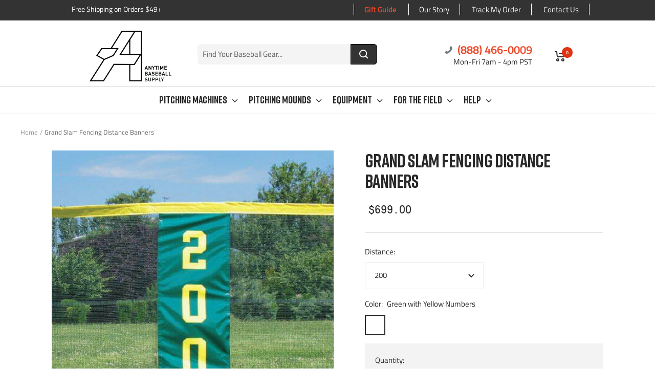

--- FILE ---
content_type: text/html; charset=utf-8
request_url: https://www.anytimebaseballsupply.com/products/grand-slam-fencing-distance-banners
body_size: 67107
content:
<!doctype html><html class="no-js" lang="en" dir="ltr">
  <head>

<!-- Start of HubSpot Embed Code -->
<script type="text/javascript" id="hs-script-loader" async defer src="https://js-na2.hs-scripts.com/243614106.js"></script>
<!-- End of HubSpot Embed Code -->

<script>
    window.Shopify = window.Shopify || {theme: {id: 136070004807, role: 'main' } };
    window._template = {
        directory: "",
        name: "product",
        suffix: ""
    };
  </script>
  <script type="module" blocking="render" fetchpriority="high" src="https://cdn.intelligems.io/esm/4623c75ea5c0/bundle.js"></script>
      <!-- Start Microsoft Bing -->
      <script type="text/javascripts">
        (function(w,d,t,r,u){var f,n,i;w[u]=w[u]||[],f=function(){var o={ti:"56018902", enableAutoSpaTracking: true};o.q=w[u],w[u]=new UET(o),w[u].push("pageLoad")},n=d.createElement(t),n.src=r,n.async=1,n.onload=n.onreadystatechange=function(){var s=this.readyState;s&&s!=="loaded"&&s!=="complete"||(f(),n.onload=n.onreadystatechange=null)},i=d.getElementsByTagName(t)[0],i.parentNode.insertBefore(n,i)})(window,document,"script","//bat.bing.com/bat.js","uetq");
      </script>
      <!-- End Microsoft Bing -->
  
      <script async data-src="https://www.googletagmanager.com/gtag/js?id=AW-844645599"></script>
      <script>
        window.dataLayer = window.dataLayer || [];
        function gtag(){dataLayer.push(arguments);}
        gtag('js', new Date());
        gtag('config', 'AW-844645599');
      </script>
  
      <!-- Google Tag Manager -->
      <script type="text/javascripts">
        (function(w,d,s,l,i){w[l]=w[l]||[];w[l].push({'gtm.start':
        new Date().getTime(),event:'gtm.js'});var f=d.getElementsByTagName(s)[0],
        j=d.createElement(s),dl=l!='dataLayer'?'&l='+l:'';j.async=true;j.src=
        'https://www.googletagmanager.com/gtm.js?id='+i+dl;f.parentNode.insertBefore(j,f);
        })(window,document,'script','dataLayer','GTM-WNVN95X');
      </script>
      <!-- End Google Tag Manager -->
    <!-- Start Site-Verification -->
    <meta name="ahrefs-site-verification" content="a0fd94238bbdfba387359a8355ce70432d7b865b320e1779c2726b3840c7295e">
    <!-- End Site-Verification" -->

    

    <!-- START SETUP CANONICAL URLS -->
    
      
    
    <!-- END SETUP CANONICAL URLS -->

    <!-- START NOINDEX PAGES CODE -->

     

    

    

    

    

    

    

     

    

    

    

    

    

    

    

    

    

    

    

    
    
    

    

    

    

    

    

    

    

    

     

    

    

    

    

    

    

    

    

    

    

    

    

    

    

    

    

    

    

    

    

 <!-- END NOINDEX PAGES CODE -->




    

    

    <!-- Organization Markup -->
    <script type="application/ld+json">
      { "@context" : "http://schema.org",
       "@type" : "Organization",
       "legalName" : "Anytime Baseball Supply",
       "url" : "https://www.anytimebaseballsupply.com/",
       "contactPoint" : [{
       "@type" : "ContactPoint",
       "telephone" : "+1-888-466-0009",
       "contactType" : "customer service"
       }],
       "logo" : "https://cdn.shopify.com/s/files/1/2195/7127/files/larger_f4f60b31-17ac-40b3-8d31-6a684f4be3f0.png?8600580378059839746",
       "sameAs" : [ "https://www.facebook.com/pitchprodirect", "https://www.instagram.com/anytimebaseballsupply" ]
      }
    </script>

    <!-- End Organization Markup -->

    <!-- Website Markup -->

    <script type="application/ld+json">
      {
       "@context" : "http://schema.org",
       "@type" : "WebSite",
       "name" : "Anytime Baseball Supply",
       "url" : "https://www.anytimebaseballsupply.com/",
       "potentialAction" : {
       "@type" : "SearchAction",
       "target" : "https://www.anytimebaseballsupply.com/?s={search_term}",
       "query-input" : "required name=search_term"
       }
      }
    </script>

    <!-- End Website Markup -->

    <!-- google dynamic remarketing tag for theme.liquid -->
    
      <script type="text/javascript">
        var json_product = {"id":4472846352455,"title":"Grand Slam Fencing Distance Banners","handle":"grand-slam-fencing-distance-banners","description":"\u003ch2 style=\"text-align: center;\"\u003eDistance Banners for Outfield Fencing\u003c\/h2\u003e\n\u003cp\u003e\u003cmeta charset=\"utf-8\"\u003e\u003cspan data-mce-fragment=\"1\"\u003eTake your Grand Slam Fencing to the next level with our eye-catching banner kits, showcasing the impressive distance of those soaring home run balls. These kits include vibrant vinyl banners seamlessly integrated into your fence. Choose from standard (200 or 300) or customized configurations to suit your needs and make a bold statement on the field.\u003c\/span\u003e\u003cbr\u003e\u003c\/p\u003e\n\u003ch3\u003eFeatures\u003c\/h3\u003e\n\u003cul\u003e\n\u003cli\u003eIncludes 3 distance banners\u003c\/li\u003e\n\u003cli\u003eAvailable in 200 or 300 (standard) or custom home run distance\u003c\/li\u003e\n\u003c\/ul\u003e\n\u003cp\u003e\u003cspan\u003ePlease call us at (888) 466-0009 to order your custom home run distance numbers on the banner.\u003c\/span\u003e\u003c\/p\u003e","published_at":"2020-02-06T12:17:12-08:00","created_at":"2020-02-06T12:19:28-08:00","vendor":"CoverSports","type":"Fencing","tags":[],"price":69900,"price_min":69900,"price_max":69900,"available":true,"price_varies":false,"compare_at_price":null,"compare_at_price_min":0,"compare_at_price_max":0,"compare_at_price_varies":false,"variants":[{"id":31741873291335,"title":"200 \/ Green with Yellow Numbers","option1":"200","option2":"Green with Yellow Numbers","option3":null,"sku":"GS-DISTANCE-BANNER","requires_shipping":true,"taxable":true,"featured_image":null,"available":true,"name":"Grand Slam Fencing Distance Banners - 200 \/ Green with Yellow Numbers","public_title":"200 \/ Green with Yellow Numbers","options":["200","Green with Yellow Numbers"],"price":69900,"weight":0,"compare_at_price":null,"inventory_quantity":0,"inventory_management":null,"inventory_policy":"deny","barcode":"","requires_selling_plan":false,"selling_plan_allocations":[]},{"id":31741873324103,"title":"200 \/ Blue with White Numbers","option1":"200","option2":"Blue with White Numbers","option3":null,"sku":"GS-DISTANCE-BANNER","requires_shipping":true,"taxable":true,"featured_image":null,"available":true,"name":"Grand Slam Fencing Distance Banners - 200 \/ Blue with White Numbers","public_title":"200 \/ Blue with White Numbers","options":["200","Blue with White Numbers"],"price":69900,"weight":0,"compare_at_price":null,"inventory_quantity":0,"inventory_management":null,"inventory_policy":"deny","barcode":"","requires_selling_plan":false,"selling_plan_allocations":[]},{"id":31741873356871,"title":"200 \/ Red with White Numbers","option1":"200","option2":"Red with White Numbers","option3":null,"sku":"GS-DISTANCE-BANNER","requires_shipping":true,"taxable":true,"featured_image":null,"available":true,"name":"Grand Slam Fencing Distance Banners - 200 \/ Red with White Numbers","public_title":"200 \/ Red with White Numbers","options":["200","Red with White Numbers"],"price":69900,"weight":0,"compare_at_price":null,"inventory_quantity":0,"inventory_management":null,"inventory_policy":"deny","barcode":"","requires_selling_plan":false,"selling_plan_allocations":[]},{"id":31741873389639,"title":"300 \/ Green with Yellow Numbers","option1":"300","option2":"Green with Yellow Numbers","option3":null,"sku":"GS-DISTANCE-BANNER","requires_shipping":true,"taxable":true,"featured_image":null,"available":true,"name":"Grand Slam Fencing Distance Banners - 300 \/ Green with Yellow Numbers","public_title":"300 \/ Green with Yellow Numbers","options":["300","Green with Yellow Numbers"],"price":69900,"weight":0,"compare_at_price":null,"inventory_quantity":0,"inventory_management":null,"inventory_policy":"deny","barcode":"","requires_selling_plan":false,"selling_plan_allocations":[]},{"id":31741873422407,"title":"300 \/ Blue with White Numbers","option1":"300","option2":"Blue with White Numbers","option3":null,"sku":"GS-DISTANCE-BANNER","requires_shipping":true,"taxable":true,"featured_image":null,"available":true,"name":"Grand Slam Fencing Distance Banners - 300 \/ Blue with White Numbers","public_title":"300 \/ Blue with White Numbers","options":["300","Blue with White Numbers"],"price":69900,"weight":0,"compare_at_price":null,"inventory_quantity":0,"inventory_management":null,"inventory_policy":"deny","barcode":"","requires_selling_plan":false,"selling_plan_allocations":[]},{"id":31741873455175,"title":"300 \/ Red with White Numbers","option1":"300","option2":"Red with White Numbers","option3":null,"sku":"GS-DISTANCE-BANNER","requires_shipping":true,"taxable":true,"featured_image":null,"available":true,"name":"Grand Slam Fencing Distance Banners - 300 \/ Red with White Numbers","public_title":"300 \/ Red with White Numbers","options":["300","Red with White Numbers"],"price":69900,"weight":0,"compare_at_price":null,"inventory_quantity":0,"inventory_management":null,"inventory_policy":"deny","barcode":"","requires_selling_plan":false,"selling_plan_allocations":[]}],"images":["\/\/www.anytimebaseballsupply.com\/cdn\/shop\/files\/Grand-Slam-Fencing-Distance-Banners-green.jpg?v=1687206804"],"featured_image":"\/\/www.anytimebaseballsupply.com\/cdn\/shop\/files\/Grand-Slam-Fencing-Distance-Banners-green.jpg?v=1687206804","options":["Distance","Color"],"media":[{"alt":"Grand Slam Fencing Distance Banners","id":21701762973767,"position":1,"preview_image":{"aspect_ratio":1.0,"height":600,"width":600,"src":"\/\/www.anytimebaseballsupply.com\/cdn\/shop\/files\/Grand-Slam-Fencing-Distance-Banners-green.jpg?v=1687206804"},"aspect_ratio":1.0,"height":600,"media_type":"image","src":"\/\/www.anytimebaseballsupply.com\/cdn\/shop\/files\/Grand-Slam-Fencing-Distance-Banners-green.jpg?v=1687206804","width":600}],"requires_selling_plan":false,"selling_plan_groups":[],"content":"\u003ch2 style=\"text-align: center;\"\u003eDistance Banners for Outfield Fencing\u003c\/h2\u003e\n\u003cp\u003e\u003cmeta charset=\"utf-8\"\u003e\u003cspan data-mce-fragment=\"1\"\u003eTake your Grand Slam Fencing to the next level with our eye-catching banner kits, showcasing the impressive distance of those soaring home run balls. These kits include vibrant vinyl banners seamlessly integrated into your fence. Choose from standard (200 or 300) or customized configurations to suit your needs and make a bold statement on the field.\u003c\/span\u003e\u003cbr\u003e\u003c\/p\u003e\n\u003ch3\u003eFeatures\u003c\/h3\u003e\n\u003cul\u003e\n\u003cli\u003eIncludes 3 distance banners\u003c\/li\u003e\n\u003cli\u003eAvailable in 200 or 300 (standard) or custom home run distance\u003c\/li\u003e\n\u003c\/ul\u003e\n\u003cp\u003e\u003cspan\u003ePlease call us at (888) 466-0009 to order your custom home run distance numbers on the banner.\u003c\/span\u003e\u003c\/p\u003e"};
      </script>
      <script>
        var ecomm_prodid=[];
        for(var i=0;i<json_product.variants.length;i++)
            ecomm_prodid.push('shopify_US_4472846352455_'+json_product.variants[i].id);
      </script>
      <script type="text/javascript">
        var google_tag_params = {
            ecomm_prodid: ecomm_prodid,
            ecomm_pagetype: 'product',
            ecomm_totalvalue: parseFloat('699.00')
        };
      </script>
    

    <script>
      window.dataLayer = window.dataLayer || [];
    </script>

    <meta charset="utf-8">
    <meta
      name="viewport"
      content="width=device-width, initial-scale=1.0, height=device-height, minimum-scale=1.0, maximum-scale=1.0"
    >
    <meta name="theme-color" content="#ffffff">

    <title>
      Grand Slam Fencing Distance Banners
    </title><meta name="description" content="Take your Grand Slam Fencing to the next level with our eye-catching banner kits. Click here to order your banner kit today."><link rel="canonical" href="https://www.anytimebaseballsupply.com/products/grand-slam-fencing-distance-banners"><link rel="shortcut icon" href="//www.anytimebaseballsupply.com/cdn/shop/files/favicon4_96x96.png?v=1758121946" type="image/png"><link rel="preconnect" href="https://cdn.shopify.com">
    <link rel="dns-prefetch" href="https://productreviews.shopifycdn.com">
    <link rel="dns-prefetch" href="https://www.google-analytics.com"><link rel="preconnect" href="https://fonts.shopifycdn.com" crossorigin><link rel="preload" as="style" href="//www.anytimebaseballsupply.com/cdn/shop/t/67/assets/theme.css?v=58297341229761353821763042468">
    <link rel="preload" as="script" href="//www.anytimebaseballsupply.com/cdn/shop/t/67/assets/vendor.js?v=31715688253868339281763042468">
    <link rel="preload" as="script" href="//www.anytimebaseballsupply.com/cdn/shop/t/67/assets/jquery.js?v=115860211936397945481763042468">
    <link rel="preload" as="script" href="//www.anytimebaseballsupply.com/cdn/shop/t/67/assets/theme.js?v=145271503004835739221763042468"><link rel="preload" as="fetch" href="/products/grand-slam-fencing-distance-banners.js" crossorigin><meta property="og:type" content="product">
  <meta property="og:title" content="Grand Slam Fencing Distance Banners">
  <meta property="product:price:amount" content="699.00">
  <meta property="product:price:currency" content="USD"><meta property="og:image" content="http://www.anytimebaseballsupply.com/cdn/shop/files/Grand-Slam-Fencing-Distance-Banners-green.jpg?v=1687206804">
  <meta property="og:image:secure_url" content="https://www.anytimebaseballsupply.com/cdn/shop/files/Grand-Slam-Fencing-Distance-Banners-green.jpg?v=1687206804">
  <meta property="og:image:width" content="600">
  <meta property="og:image:height" content="600"><meta property="og:description" content="Take your Grand Slam Fencing to the next level with our eye-catching banner kits. Click here to order your banner kit today."><script>(()=>{var t=class extends HTMLElement{constructor(){super(),this.shadowdom=this.attachShadow({mode:"open"}),this.shadowdom.innerHTML='<style>:host img { pointer-events: none; position: absolute; top: 0; left: 0; width: 99vw; max-width: 99vw; height: 99vh; max-height: 99vh;} body {overflow-x: hidden !important;}</style><img  alt="" id="dom-html"/>'}connectedCallback(){this.shadowdom.querySelector("#dom-html").src="data:image/svg+xml,%3Csvg xmlns='http://www.w3.org/2000/svg' viewBox='0 0 8000 8000'%3E%3C/svg%3E"}};customElements.define("dom-html",t)})(),document.head.insertAdjacentHTML("afterend","<dom-html></dom-html>");  document.addEventListener('startasyncloading',function(){var e=document.querySelector('dom-html');e&&e.remove();});</script> 
 
<meta property="og:url" content="https://www.anytimebaseballsupply.com/products/grand-slam-fencing-distance-banners">
<meta property="og:site_name" content="Anytime Baseball Supply"><meta name="twitter:card" content="summary"><meta name="twitter:title" content="Grand Slam Fencing Distance Banners">
  <meta name="twitter:description" content="Distance Banners for Outfield Fencing
Take your Grand Slam Fencing to the next level with our eye-catching banner kits, showcasing the impressive distance of those soaring home run balls. These kits include vibrant vinyl banners seamlessly integrated into your fence. Choose from standard (200 or 300) or customized configurations to suit your needs and make a bold statement on the field.
Features

Includes 3 distance banners
Available in 200 or 300 (standard) or custom home run distance

Please call us at (888) 466-0009 to order your custom home run distance numbers on the banner."><meta name="twitter:image" content="https://www.anytimebaseballsupply.com/cdn/shop/files/Grand-Slam-Fencing-Distance-Banners-green_1200x1200_crop_center.jpg?v=1687206804">
  <meta name="twitter:image:alt" content="Grand Slam Fencing Distance Banners"><script type="text/javascript"> const observers=new MutationObserver((e=>{e.forEach((({addedNodes:e})=>{e.forEach((e=>{1===e.nodeType&&("SCRIPT"===e.tagName&&((e.classList.contains("analytics")||e.classList.contains("boomerang"))&&(e.type="text/javascripts"),(e.src.includes("bootstrap.min.js")||e.src.includes("helloextend.com")||e.src.includes("klaviyo.com/onsite")||e.src.includes("cdn.shopify.com/extensions"))&&(e.setAttribute("data-src",e.src),e.removeAttribute("src")),e.textContent.includes("web_pixels_manager_load")&&(e.type="text/javascripts")),"LINK"===e.tagName&&e.href.includes("shopifycloud/checkout-web/assets/runtime")&&(e.setAttribute("data-href",e.href),e.removeAttribute("href")))}))}))}));observers.observe(document.documentElement,{childList:!0,subtree:!0});   </script>
    
  <script type="application/ld+json">
  {
    "@context": "https://schema.org",
    "@type": "Product",
    "productID": 4472846352455,
    "offers": [{
          "@type": "Offer",
          "name": "200 \/ Green with Yellow Numbers",
          "availability":"https://schema.org/InStock",
          "price": 699.0,
          "priceCurrency": "USD",
          "priceValidUntil": "2026-01-03","sku": "GS-DISTANCE-BANNER",
          "url": "/products/grand-slam-fencing-distance-banners?variant=31741873291335",
          "shippingDetails": {
              "@type": "OfferShippingDetails",
              "shippingRate": {
                "@type": "MonetaryAmount",
                "value": "100",
                "currency": "USD"
              },
              "shippingDestination": [
                {
                "@type": "DefinedRegion",
                "addressCountry": "US",
                "addressRegion": ["CA"]
                }
              ],
            "deliveryTime": {
            "@type": "ShippingDeliveryTime",
            "handlingTime": {
              "@type": "QuantitativeValue",
              "minValue": 1,
              "maxValue": 2,
              "unitCode": "DAY"
            },
            "transitTime": {
              "@type": "QuantitativeValue",
              "minValue": 1,
              "maxValue": 3,
              "unitCode": "DAY"
            }
            }
    },
 "hasMerchantReturnPolicy": {
              "@type": "MerchantReturnPolicy",
              "applicableCountry": "US",
              "returnPolicyCategory": "https://schema.org/MerchantReturnFiniteReturnWindow",
              "merchantReturnDays": 30,
              "returnMethod": "https://schema.org/ReturnByMail",
              "returnFees": "https://schema.org/FreeReturn"
    }
        },
{
          "@type": "Offer",
          "name": "200 \/ Blue with White Numbers",
          "availability":"https://schema.org/InStock",
          "price": 699.0,
          "priceCurrency": "USD",
          "priceValidUntil": "2026-01-03","sku": "GS-DISTANCE-BANNER",
          "url": "/products/grand-slam-fencing-distance-banners?variant=31741873324103",
          "shippingDetails": {
              "@type": "OfferShippingDetails",
              "shippingRate": {
                "@type": "MonetaryAmount",
                "value": "100",
                "currency": "USD"
              },
              "shippingDestination": [
                {
                "@type": "DefinedRegion",
                "addressCountry": "US",
                "addressRegion": ["CA"]
                }
              ],
            "deliveryTime": {
            "@type": "ShippingDeliveryTime",
            "handlingTime": {
              "@type": "QuantitativeValue",
              "minValue": 1,
              "maxValue": 2,
              "unitCode": "DAY"
            },
            "transitTime": {
              "@type": "QuantitativeValue",
              "minValue": 1,
              "maxValue": 3,
              "unitCode": "DAY"
            }
            }
    },
 "hasMerchantReturnPolicy": {
              "@type": "MerchantReturnPolicy",
              "applicableCountry": "US",
              "returnPolicyCategory": "https://schema.org/MerchantReturnFiniteReturnWindow",
              "merchantReturnDays": 30,
              "returnMethod": "https://schema.org/ReturnByMail",
              "returnFees": "https://schema.org/FreeReturn"
    }
        },
{
          "@type": "Offer",
          "name": "200 \/ Red with White Numbers",
          "availability":"https://schema.org/InStock",
          "price": 699.0,
          "priceCurrency": "USD",
          "priceValidUntil": "2026-01-03","sku": "GS-DISTANCE-BANNER",
          "url": "/products/grand-slam-fencing-distance-banners?variant=31741873356871",
          "shippingDetails": {
              "@type": "OfferShippingDetails",
              "shippingRate": {
                "@type": "MonetaryAmount",
                "value": "100",
                "currency": "USD"
              },
              "shippingDestination": [
                {
                "@type": "DefinedRegion",
                "addressCountry": "US",
                "addressRegion": ["CA"]
                }
              ],
            "deliveryTime": {
            "@type": "ShippingDeliveryTime",
            "handlingTime": {
              "@type": "QuantitativeValue",
              "minValue": 1,
              "maxValue": 2,
              "unitCode": "DAY"
            },
            "transitTime": {
              "@type": "QuantitativeValue",
              "minValue": 1,
              "maxValue": 3,
              "unitCode": "DAY"
            }
            }
    },
 "hasMerchantReturnPolicy": {
              "@type": "MerchantReturnPolicy",
              "applicableCountry": "US",
              "returnPolicyCategory": "https://schema.org/MerchantReturnFiniteReturnWindow",
              "merchantReturnDays": 30,
              "returnMethod": "https://schema.org/ReturnByMail",
              "returnFees": "https://schema.org/FreeReturn"
    }
        },
{
          "@type": "Offer",
          "name": "300 \/ Green with Yellow Numbers",
          "availability":"https://schema.org/InStock",
          "price": 699.0,
          "priceCurrency": "USD",
          "priceValidUntil": "2026-01-03","sku": "GS-DISTANCE-BANNER",
          "url": "/products/grand-slam-fencing-distance-banners?variant=31741873389639",
          "shippingDetails": {
              "@type": "OfferShippingDetails",
              "shippingRate": {
                "@type": "MonetaryAmount",
                "value": "100",
                "currency": "USD"
              },
              "shippingDestination": [
                {
                "@type": "DefinedRegion",
                "addressCountry": "US",
                "addressRegion": ["CA"]
                }
              ],
            "deliveryTime": {
            "@type": "ShippingDeliveryTime",
            "handlingTime": {
              "@type": "QuantitativeValue",
              "minValue": 1,
              "maxValue": 2,
              "unitCode": "DAY"
            },
            "transitTime": {
              "@type": "QuantitativeValue",
              "minValue": 1,
              "maxValue": 3,
              "unitCode": "DAY"
            }
            }
    },
 "hasMerchantReturnPolicy": {
              "@type": "MerchantReturnPolicy",
              "applicableCountry": "US",
              "returnPolicyCategory": "https://schema.org/MerchantReturnFiniteReturnWindow",
              "merchantReturnDays": 30,
              "returnMethod": "https://schema.org/ReturnByMail",
              "returnFees": "https://schema.org/FreeReturn"
    }
        },
{
          "@type": "Offer",
          "name": "300 \/ Blue with White Numbers",
          "availability":"https://schema.org/InStock",
          "price": 699.0,
          "priceCurrency": "USD",
          "priceValidUntil": "2026-01-03","sku": "GS-DISTANCE-BANNER",
          "url": "/products/grand-slam-fencing-distance-banners?variant=31741873422407",
          "shippingDetails": {
              "@type": "OfferShippingDetails",
              "shippingRate": {
                "@type": "MonetaryAmount",
                "value": "100",
                "currency": "USD"
              },
              "shippingDestination": [
                {
                "@type": "DefinedRegion",
                "addressCountry": "US",
                "addressRegion": ["CA"]
                }
              ],
            "deliveryTime": {
            "@type": "ShippingDeliveryTime",
            "handlingTime": {
              "@type": "QuantitativeValue",
              "minValue": 1,
              "maxValue": 2,
              "unitCode": "DAY"
            },
            "transitTime": {
              "@type": "QuantitativeValue",
              "minValue": 1,
              "maxValue": 3,
              "unitCode": "DAY"
            }
            }
    },
 "hasMerchantReturnPolicy": {
              "@type": "MerchantReturnPolicy",
              "applicableCountry": "US",
              "returnPolicyCategory": "https://schema.org/MerchantReturnFiniteReturnWindow",
              "merchantReturnDays": 30,
              "returnMethod": "https://schema.org/ReturnByMail",
              "returnFees": "https://schema.org/FreeReturn"
    }
        },
{
          "@type": "Offer",
          "name": "300 \/ Red with White Numbers",
          "availability":"https://schema.org/InStock",
          "price": 699.0,
          "priceCurrency": "USD",
          "priceValidUntil": "2026-01-03","sku": "GS-DISTANCE-BANNER",
          "url": "/products/grand-slam-fencing-distance-banners?variant=31741873455175",
          "shippingDetails": {
              "@type": "OfferShippingDetails",
              "shippingRate": {
                "@type": "MonetaryAmount",
                "value": "100",
                "currency": "USD"
              },
              "shippingDestination": [
                {
                "@type": "DefinedRegion",
                "addressCountry": "US",
                "addressRegion": ["CA"]
                }
              ],
            "deliveryTime": {
            "@type": "ShippingDeliveryTime",
            "handlingTime": {
              "@type": "QuantitativeValue",
              "minValue": 1,
              "maxValue": 2,
              "unitCode": "DAY"
            },
            "transitTime": {
              "@type": "QuantitativeValue",
              "minValue": 1,
              "maxValue": 3,
              "unitCode": "DAY"
            }
            }
    },
 "hasMerchantReturnPolicy": {
              "@type": "MerchantReturnPolicy",
              "applicableCountry": "US",
              "returnPolicyCategory": "https://schema.org/MerchantReturnFiniteReturnWindow",
              "merchantReturnDays": 30,
              "returnMethod": "https://schema.org/ReturnByMail",
              "returnFees": "https://schema.org/FreeReturn"
    }
        }
],"brand": {
      "@type": "Brand",
      "name": "CoverSports"
    },
    "name": "Grand Slam Fencing Distance Banners",
    "description": "Distance Banners for Outfield Fencing\nTake your Grand Slam Fencing to the next level with our eye-catching banner kits, showcasing the impressive distance of those soaring home run balls. These kits include vibrant vinyl banners seamlessly integrated into your fence. Choose from standard (200 or 300) or customized configurations to suit your needs and make a bold statement on the field.\nFeatures\n\nIncludes 3 distance banners\nAvailable in 200 or 300 (standard) or custom home run distance\n\nPlease call us at (888) 466-0009 to order your custom home run distance numbers on the banner.",
    "category": "Fencing",
    "url": "/products/grand-slam-fencing-distance-banners",
    "sku": "GS-DISTANCE-BANNER",
    "image": {
      "@type": "ImageObject",
      "url": "https://www.anytimebaseballsupply.com/cdn/shop/files/Grand-Slam-Fencing-Distance-Banners-green.jpg?v=1687206804&width=1024",
      "image": "https://www.anytimebaseballsupply.com/cdn/shop/files/Grand-Slam-Fencing-Distance-Banners-green.jpg?v=1687206804&width=1024",
      "name": "Grand Slam Fencing Distance Banners",
      "width": "1024",
      "height": "1024"
    }
  }
  </script>



  <script type="application/ld+json">
  {
    "@context": "https://schema.org",
    "@type": "BreadcrumbList",
  "itemListElement": [{
      "@type": "ListItem",
      "position": 1,
      "name": "Home",
      "item": "https://www.anytimebaseballsupply.com"
    },{
          "@type": "ListItem",
          "position": 2,
          "name": "Grand Slam Fencing Distance Banners",
          "item": "https://www.anytimebaseballsupply.com/products/grand-slam-fencing-distance-banners"
        }]
  }
  </script>


    <link rel="preload" href="//www.anytimebaseballsupply.com/cdn/fonts/titillium_web/titilliumweb_n4.dc3610b1c7b7eb152fc1ddefb77e83a0b84386b3.woff2" as="font" type="font/woff2" crossorigin><link rel="preload" href="//www.anytimebaseballsupply.com/cdn/fonts/titillium_web/titilliumweb_n4.dc3610b1c7b7eb152fc1ddefb77e83a0b84386b3.woff2" as="font" type="font/woff2" crossorigin><style>
  /* Typography (heading) */
  @font-face {
  font-family: "Titillium Web";
  font-weight: 400;
  font-style: normal;
  font-display: swap;
  src: url("//www.anytimebaseballsupply.com/cdn/fonts/titillium_web/titilliumweb_n4.dc3610b1c7b7eb152fc1ddefb77e83a0b84386b3.woff2") format("woff2"),
       url("//www.anytimebaseballsupply.com/cdn/fonts/titillium_web/titilliumweb_n4.24dc69d5a89277f2854e112bddfd2c5420fd3973.woff") format("woff");
}

@font-face {
  font-family: "Titillium Web";
  font-weight: 400;
  font-style: italic;
  font-display: swap;
  src: url("//www.anytimebaseballsupply.com/cdn/fonts/titillium_web/titilliumweb_i4.2e4a288a3b1073a078bbbf883bdf8c1ca2ff0f8f.woff2") format("woff2"),
       url("//www.anytimebaseballsupply.com/cdn/fonts/titillium_web/titilliumweb_i4.98dfcf65bc48d5feb68ff42764400055451c917c.woff") format("woff");
}

/* Typography (body) */
  @font-face {
  font-family: "Titillium Web";
  font-weight: 400;
  font-style: normal;
  font-display: swap;
  src: url("//www.anytimebaseballsupply.com/cdn/fonts/titillium_web/titilliumweb_n4.dc3610b1c7b7eb152fc1ddefb77e83a0b84386b3.woff2") format("woff2"),
       url("//www.anytimebaseballsupply.com/cdn/fonts/titillium_web/titilliumweb_n4.24dc69d5a89277f2854e112bddfd2c5420fd3973.woff") format("woff");
}

@font-face {
  font-family: "Titillium Web";
  font-weight: 400;
  font-style: italic;
  font-display: swap;
  src: url("//www.anytimebaseballsupply.com/cdn/fonts/titillium_web/titilliumweb_i4.2e4a288a3b1073a078bbbf883bdf8c1ca2ff0f8f.woff2") format("woff2"),
       url("//www.anytimebaseballsupply.com/cdn/fonts/titillium_web/titilliumweb_i4.98dfcf65bc48d5feb68ff42764400055451c917c.woff") format("woff");
}

@font-face {
  font-family: "Titillium Web";
  font-weight: 600;
  font-style: normal;
  font-display: swap;
  src: url("//www.anytimebaseballsupply.com/cdn/fonts/titillium_web/titilliumweb_n6.d0077791273e3522c40566c54d1c1b12128f0e2b.woff2") format("woff2"),
       url("//www.anytimebaseballsupply.com/cdn/fonts/titillium_web/titilliumweb_n6.5874c9b6bc8a2765275c20eb706450753893f521.woff") format("woff");
}

@font-face {
  font-family: "Titillium Web";
  font-weight: 600;
  font-style: italic;
  font-display: swap;
  src: url("//www.anytimebaseballsupply.com/cdn/fonts/titillium_web/titilliumweb_i6.e3753dd74e941188a02848a048c5adb32df9af7e.woff2") format("woff2"),
       url("//www.anytimebaseballsupply.com/cdn/fonts/titillium_web/titilliumweb_i6.c0413b6439775ba7352874d255071d7dab42dce1.woff") format("woff");
}

:root {--heading-color: 40, 40, 40;
    --text-color: 40, 40, 40;
    --background: 255, 255, 255;
    --secondary-background: 245, 245, 245;
    --border-color: 223, 223, 223;
    --border-color-darker: 169, 169, 169;
    --success-color: 46, 158, 123;
    --success-background: 213, 236, 229;
    --error-color: 222, 42, 42;
    --error-background: 253, 240, 240;
    --primary-button-background: 237, 72, 40;
    --primary-button-text-color: 255, 255, 255;
    --secondary-button-background: 51, 51, 51;
    --secondary-button-text-color: 40, 40, 40;
    --product-star-rating: 246, 164, 41;
    --product-on-sale-accent: 237, 72, 40;
    --product-sold-out-accent: 111, 113, 155;
    --product-custom-label-background: 64, 93, 230;
    --product-custom-label-text-color: 255, 255, 255;
    --product-custom-label-2-background: 243, 255, 52;
    --product-custom-label-2-text-color: 0, 0, 0;
    --product-low-stock-text-color: 222, 42, 42;
    --product-in-stock-text-color: 46, 158, 123;
    --loading-bar-background: 40, 40, 40;

    /* We duplicate some "base" colors as root colors, which is useful to use on drawer elements or popover without. Those should not be overridden to avoid issues */
    --root-heading-color: 40, 40, 40;
    --root-text-color: 40, 40, 40;
    --root-background: 255, 255, 255;
    --root-border-color: 223, 223, 223;
    --root-primary-button-background: 237, 72, 40;
    --root-primary-button-text-color: 255, 255, 255;

    --base-font-size: 15px;
    --heading-font-family: "Titillium Web", sans-serif;
    --heading-font-weight: 400;
    --heading-font-style: normal;
    --heading-text-transform: uppercase;
    --text-font-family: "Titillium Web", sans-serif;
    --text-font-weight: 400;
    --text-font-style: normal;
    --text-font-bold-weight: 600;

    /* Typography (font size) */
    --heading-xxsmall-font-size: 11px;
    --heading-xsmall-font-size: 11px;
    --heading-small-font-size: 12px;
    --heading-large-font-size: 36px;
    --heading-h1-font-size: 36px;
    --heading-h2-font-size: 30px;
    --heading-h3-font-size: 26px;
    --heading-h4-font-size: 24px;
    --heading-h5-font-size: 20px;
    --heading-h6-font-size: 16px;

    /* Control the look and feel of the theme by changing radius of various elements */
    --button-border-radius: 0px;
    --block-border-radius: 0px;
    --block-border-radius-reduced: 0px;
    --color-swatch-border-radius: 0px;

    /* Button size */
    --button-height: 48px;
    --button-small-height: 40px;

    /* Form related */
    --form-input-field-height: 48px;
    --form-input-gap: 16px;
    --form-submit-margin: 24px;

    /* Product listing related variables */
    --product-list-block-spacing: 32px;

    /* Video related */
    --play-button-background: 255, 255, 255;
    --play-button-arrow: 40, 40, 40;

    /* RTL support */
    --transform-logical-flip: 1;
    --transform-origin-start: left;
    --transform-origin-end: right;

    /* Other */
    --zoom-cursor-svg-url: url(//www.anytimebaseballsupply.com/cdn/shop/t/67/assets/zoom-cursor.svg?v=39908859784506347231763042468);
    --arrow-right-svg-url: url(//www.anytimebaseballsupply.com/cdn/shop/t/67/assets/arrow-right.svg?v=40046868119262634591763042468);
    --arrow-left-svg-url: url(//www.anytimebaseballsupply.com/cdn/shop/t/67/assets/arrow-left.svg?v=158856395986752206651763042468);

    /* Some useful variables that we can reuse in our CSS. Some explanation are needed for some of them:
       - container-max-width-minus-gutters: represents the container max width without the edge gutters
       - container-outer-width: considering the screen width, represent all the space outside the container
       - container-outer-margin: same as container-outer-width but get set to 0 inside a container
       - container-inner-width: the effective space inside the container (minus gutters)
       - grid-column-width: represents the width of a single column of the grid
       - vertical-breather: this is a variable that defines the global "spacing" between sections, and inside the section
                            to create some "breath" and minimum spacing
     */
    --container-max-width: 1600px;
    --container-gutter: 24px;
    --container-max-width-minus-gutters: calc(var(--container-max-width) - (var(--container-gutter)) * 2);
    --container-outer-width: max(calc((100vw - var(--container-max-width-minus-gutters)) / 2), var(--container-gutter));
    --container-outer-margin: var(--container-outer-width);
    --container-inner-width: calc(100vw - var(--container-outer-width) * 2);

    --grid-column-count: 10;
    --grid-gap: 24px;
    --grid-column-width: calc((100vw - var(--container-outer-width) * 2 - var(--grid-gap) * (var(--grid-column-count) - 1)) / var(--grid-column-count));

    --vertical-breather: 48px;
    --vertical-breather-tight: 48px;

    /* Shopify related variables */
    --payment-terms-background-color: #ffffff;
  }

  @media screen and (min-width: 741px) {
    :root {
      --container-gutter: 40px;
      --grid-column-count: 20;
      --vertical-breather: 64px;
      --vertical-breather-tight: 64px;

      /* Typography (font size) */
      --heading-xsmall-font-size: 12px;
      --heading-small-font-size: 13px;
      --heading-large-font-size: 52px;
      --heading-h1-font-size: 48px;
      --heading-h2-font-size: 38px;
      --heading-h3-font-size: 32px;
      --heading-h4-font-size: 24px;
      --heading-h5-font-size: 20px;
      --heading-h6-font-size: 18px;

      /* Form related */
      --form-input-field-height: 52px;
      --form-submit-margin: 32px;

      /* Button size */
      --button-height: 52px;
      --button-small-height: 44px;
    }
  }

  @media screen and (min-width: 1200px) {
    :root {
      --vertical-breather: 80px;
      --vertical-breather-tight: 64px;
      --product-list-block-spacing: 48px;

      /* Typography */
      --heading-large-font-size: 64px;
      --heading-h1-font-size: 56px;
      --heading-h2-font-size: 48px;
      --heading-h3-font-size: 36px;
      --heading-h4-font-size: 30px;
      --heading-h5-font-size: 24px;
      --heading-h6-font-size: 18px;
    }
  }

  @media screen and (min-width: 1600px) {
    :root {
      --vertical-breather: 90px;
      --vertical-breather-tight: 64px;
    }
  }
</style>
    <script>
  // This allows to expose several variables to the global scope, to be used in scripts
  window.themeVariables = {
    settings: {
      direction: "ltr",
      pageType: "product",
      cartCount: 0,
      moneyFormat: "${{amount}}",
      moneyWithCurrencyFormat: "${{amount}} USD",
      showVendor: false,
      discountMode: "saving",
      currencyCodeEnabled: false,
      cartType: "page",
      cartCurrency: "USD",
      mobileZoomFactor: 2.5
    },

    routes: {
      host: "www.anytimebaseballsupply.com",
      rootUrl: "\/",
      rootUrlWithoutSlash: '',
      cartUrl: "\/cart",
      cartAddUrl: "\/cart\/add",
      cartChangeUrl: "\/cart\/change",
      searchUrl: "\/search",
      predictiveSearchUrl: "\/search\/suggest",
      productRecommendationsUrl: "\/recommendations\/products"
    },

    strings: {
      accessibilityDelete: "Delete",
      accessibilityClose: "Close",
      collectionSoldOut: "Sold out",
      collectionDiscount: "Save @savings@",
      productSalePrice: "Sale price",
      productRegularPrice: "Regular price",
      productFormUnavailable: "Unavailable",
      productFormSoldOut: "Sold out",
      productFormPreOrder: "Pre-order",
      productFormAddToCart: "Add to cart",
      searchNoResults: "No results could be found.",
      searchNewSearch: "New search",
      searchProducts: "Products",
      searchArticles: "Journal",
      searchPages: "Pages",
      searchCollections: "Collections",
      cartViewCart: "View cart",
      cartItemAdded: "Item added to your cart!",
      cartItemAddedShort: "Added to your cart!",
      cartAddOrderNote: "Add order note",
      cartEditOrderNote: "Edit order note",
      shippingEstimatorNoResults: "Sorry, we do not ship to your address.",
      shippingEstimatorOneResult: "There is one shipping rate for your address:",
      shippingEstimatorMultipleResults: "There are several shipping rates for your address:",
      shippingEstimatorError: "One or more error occurred while retrieving shipping rates:"
    },

    libs: {
      flickity: "\/\/www.anytimebaseballsupply.com\/cdn\/shop\/t\/67\/assets\/flickity.js?v=176646718982628074891763042468",
      photoswipe: "\/\/www.anytimebaseballsupply.com\/cdn\/shop\/t\/67\/assets\/photoswipe.js?v=132268647426145925301763042468",
      qrCode: "\/\/www.anytimebaseballsupply.com\/cdn\/shopifycloud\/storefront\/assets\/themes_support\/vendor\/qrcode-3f2b403b.js"
    },

    breakpoints: {
      phone: 'screen and (max-width: 740px)',
      tablet: 'screen and (min-width: 741px) and (max-width: 999px)',
      tabletAndUp: 'screen and (min-width: 741px)',
      pocket: 'screen and (max-width: 999px)',
      lap: 'screen and (min-width: 1000px) and (max-width: 1199px)',
      lapAndUp: 'screen and (min-width: 1000px)',
      desktop: 'screen and (min-width: 1200px)',
      wide: 'screen and (min-width: 1400px)'
    }
  };

  window.addEventListener('pageshow', async () => {
    const cartContent = await (await fetch(`${window.themeVariables.routes.cartUrl}.js`, {cache: 'reload'})).json();
    document.documentElement.dispatchEvent(new CustomEvent('cart:refresh', {detail: {cart: cartContent}}));
  });

  if ('noModule' in HTMLScriptElement.prototype) {
    // Old browsers (like IE) that does not support module will be considered as if not executing JS at all
    document.documentElement.className = document.documentElement.className.replace('no-js', 'js');

    requestAnimationFrame(() => {
      const viewportHeight = (window.visualViewport ? window.visualViewport.height : document.documentElement.clientHeight);
      document.documentElement.style.setProperty('--window-height',viewportHeight + 'px');
    });
  }// We save the product ID in local storage to be eventually used for recently viewed section
    try {
      const items = JSON.parse(localStorage.getItem('theme:recently-viewed-products') || '[]');

      // We check if the current product already exists, and if it does not, we add it at the start
      if (!items.includes(4472846352455)) {
        items.unshift(4472846352455);
      }

      localStorage.setItem('theme:recently-viewed-products', JSON.stringify(items.slice(0, 20)));
    } catch (e) {
      // Safari in private mode does not allow setting item, we silently fail
    }</script>

    <link rel="stylesheet" href="//www.anytimebaseballsupply.com/cdn/shop/t/67/assets/theme.css?v=58297341229761353821763042468">
    <link rel="stylesheet" href="//www.anytimebaseballsupply.com/cdn/shop/t/67/assets/custom-style.css?v=58171732290512320541763042468">

    <script src="//www.anytimebaseballsupply.com/cdn/shop/t/67/assets/jquery.js?v=115860211936397945481763042468" ></script>
    <script src="//www.anytimebaseballsupply.com/cdn/shop/t/67/assets/vendor.js?v=31715688253868339281763042468" defer></script>
    <script src="//www.anytimebaseballsupply.com/cdn/shop/t/67/assets/theme.js?v=145271503004835739221763042468" defer></script>
    <script src="//www.anytimebaseballsupply.com/cdn/shop/t/67/assets/custom.js?v=167639537848865775061763042468" defer></script>

    <style data-shopify>
      @font-face {
      font-family: "Rift";
      src: url(//www.anytimebaseballsupply.com/cdn/shop/t/67/assets/Rift-Regular.woff2?v=64465332837475557941763042468) format("woff2");
      }
    </style>
        
 

    <script>window.performance && window.performance.mark && window.performance.mark('shopify.content_for_header.start');</script><meta name="google-site-verification" content="stzYCgXZDDcuTRnXk12SmkxNwaoVvhRvmrxJ0bn6iWM">
<meta name="facebook-domain-verification" content="0yqco4qi9k7j2o6nh0ezgimsurqlb2">
<meta id="shopify-digital-wallet" name="shopify-digital-wallet" content="/21957127/digital_wallets/dialog">
<meta name="shopify-checkout-api-token" content="a5a338901fa86aae06dee6886283708e">
<meta id="in-context-paypal-metadata" data-shop-id="21957127" data-venmo-supported="false" data-environment="production" data-locale="en_US" data-paypal-v4="true" data-currency="USD">
<link rel="alternate" type="application/json+oembed" href="https://www.anytimebaseballsupply.com/products/grand-slam-fencing-distance-banners.oembed">
<script async="async" data-src="/checkouts/internal/preloads.js?locale=en-US"></script>
<link rel="preconnect" href="https://shop.app" crossorigin="anonymous">
<script async="async" data-src="https://shop.app/checkouts/internal/preloads.js?locale=en-US&shop_id=21957127" crossorigin="anonymous"></script>
<script id="shopify-features" type="application/json">{"accessToken":"a5a338901fa86aae06dee6886283708e","betas":["rich-media-storefront-analytics"],"domain":"www.anytimebaseballsupply.com","predictiveSearch":true,"shopId":21957127,"locale":"en"}</script>
<script>var Shopify = Shopify || {};
Shopify.shop = "pitchpro.myshopify.com";
Shopify.locale = "en";
Shopify.currency = {"active":"USD","rate":"1.0"};
Shopify.country = "US";
Shopify.theme = {"name":"[LIPSCORE] Intelligems Integration - With Rebuy","id":136070004807,"schema_name":"Focal","schema_version":"10.0.0","theme_store_id":null,"role":"main"};
Shopify.theme.handle = "null";
Shopify.theme.style = {"id":null,"handle":null};
Shopify.cdnHost = "www.anytimebaseballsupply.com/cdn";
Shopify.routes = Shopify.routes || {};
Shopify.routes.root = "/";</script>
<script type="module">!function(o){(o.Shopify=o.Shopify||{}).modules=!0}(window);</script>
<script>!function(o){function n(){var o=[];function n(){o.push(Array.prototype.slice.apply(arguments))}return n.q=o,n}var t=o.Shopify=o.Shopify||{};t.loadFeatures=n(),t.autoloadFeatures=n()}(window);</script>
<script>
  window.ShopifyPay = window.ShopifyPay || {};
  window.ShopifyPay.apiHost = "shop.app\/pay";
  window.ShopifyPay.redirectState = null;
</script>
<script id="shop-js-analytics" type="application/json">{"pageType":"product"}</script>
<script defer="defer" async type="module" data-src="//www.anytimebaseballsupply.com/cdn/shopifycloud/shop-js/modules/v2/client.init-shop-cart-sync_DtuiiIyl.en.esm.js"></script>
<script defer="defer" async type="module" data-src="//www.anytimebaseballsupply.com/cdn/shopifycloud/shop-js/modules/v2/chunk.common_CUHEfi5Q.esm.js"></script>
<script type="module">
  await import("//www.anytimebaseballsupply.com/cdn/shopifycloud/shop-js/modules/v2/client.init-shop-cart-sync_DtuiiIyl.en.esm.js");
await import("//www.anytimebaseballsupply.com/cdn/shopifycloud/shop-js/modules/v2/chunk.common_CUHEfi5Q.esm.js");

  window.Shopify.SignInWithShop?.initShopCartSync?.({"fedCMEnabled":true,"windoidEnabled":true});

</script>
<script>
  window.Shopify = window.Shopify || {};
  if (!window.Shopify.featureAssets) window.Shopify.featureAssets = {};
  window.Shopify.featureAssets['shop-js'] = {"shop-cart-sync":["modules/v2/client.shop-cart-sync_DFoTY42P.en.esm.js","modules/v2/chunk.common_CUHEfi5Q.esm.js"],"init-fed-cm":["modules/v2/client.init-fed-cm_D2UNy1i2.en.esm.js","modules/v2/chunk.common_CUHEfi5Q.esm.js"],"init-shop-email-lookup-coordinator":["modules/v2/client.init-shop-email-lookup-coordinator_BQEe2rDt.en.esm.js","modules/v2/chunk.common_CUHEfi5Q.esm.js"],"shop-cash-offers":["modules/v2/client.shop-cash-offers_3CTtReFF.en.esm.js","modules/v2/chunk.common_CUHEfi5Q.esm.js","modules/v2/chunk.modal_BewljZkx.esm.js"],"shop-button":["modules/v2/client.shop-button_C6oxCjDL.en.esm.js","modules/v2/chunk.common_CUHEfi5Q.esm.js"],"init-windoid":["modules/v2/client.init-windoid_5pix8xhK.en.esm.js","modules/v2/chunk.common_CUHEfi5Q.esm.js"],"avatar":["modules/v2/client.avatar_BTnouDA3.en.esm.js"],"init-shop-cart-sync":["modules/v2/client.init-shop-cart-sync_DtuiiIyl.en.esm.js","modules/v2/chunk.common_CUHEfi5Q.esm.js"],"shop-toast-manager":["modules/v2/client.shop-toast-manager_BYv_8cH1.en.esm.js","modules/v2/chunk.common_CUHEfi5Q.esm.js"],"pay-button":["modules/v2/client.pay-button_FnF9EIkY.en.esm.js","modules/v2/chunk.common_CUHEfi5Q.esm.js"],"shop-login-button":["modules/v2/client.shop-login-button_CH1KUpOf.en.esm.js","modules/v2/chunk.common_CUHEfi5Q.esm.js","modules/v2/chunk.modal_BewljZkx.esm.js"],"init-customer-accounts-sign-up":["modules/v2/client.init-customer-accounts-sign-up_aj7QGgYS.en.esm.js","modules/v2/client.shop-login-button_CH1KUpOf.en.esm.js","modules/v2/chunk.common_CUHEfi5Q.esm.js","modules/v2/chunk.modal_BewljZkx.esm.js"],"init-shop-for-new-customer-accounts":["modules/v2/client.init-shop-for-new-customer-accounts_NbnYRf_7.en.esm.js","modules/v2/client.shop-login-button_CH1KUpOf.en.esm.js","modules/v2/chunk.common_CUHEfi5Q.esm.js","modules/v2/chunk.modal_BewljZkx.esm.js"],"init-customer-accounts":["modules/v2/client.init-customer-accounts_ppedhqCH.en.esm.js","modules/v2/client.shop-login-button_CH1KUpOf.en.esm.js","modules/v2/chunk.common_CUHEfi5Q.esm.js","modules/v2/chunk.modal_BewljZkx.esm.js"],"shop-follow-button":["modules/v2/client.shop-follow-button_CMIBBa6u.en.esm.js","modules/v2/chunk.common_CUHEfi5Q.esm.js","modules/v2/chunk.modal_BewljZkx.esm.js"],"lead-capture":["modules/v2/client.lead-capture_But0hIyf.en.esm.js","modules/v2/chunk.common_CUHEfi5Q.esm.js","modules/v2/chunk.modal_BewljZkx.esm.js"],"checkout-modal":["modules/v2/client.checkout-modal_BBxc70dQ.en.esm.js","modules/v2/chunk.common_CUHEfi5Q.esm.js","modules/v2/chunk.modal_BewljZkx.esm.js"],"shop-login":["modules/v2/client.shop-login_hM3Q17Kl.en.esm.js","modules/v2/chunk.common_CUHEfi5Q.esm.js","modules/v2/chunk.modal_BewljZkx.esm.js"],"payment-terms":["modules/v2/client.payment-terms_CAtGlQYS.en.esm.js","modules/v2/chunk.common_CUHEfi5Q.esm.js","modules/v2/chunk.modal_BewljZkx.esm.js"]};
</script>
<script>(function() {
  var isLoaded = false;
  function asyncLoad() {
    if (isLoaded) return;
    isLoaded = true;
    var urls = ["https:\/\/www.klarnapayments.com\/assets\/upstream.js?shop=pitchpro.myshopify.com","https:\/\/cdn.nfcube.com\/instafeed-50f52e7e8970926c3d1d83c7c58d3598.js?shop=pitchpro.myshopify.com","https:\/\/tr.attribuly.com\/v3-1\/Ieq8CtSaAP8EM9sMmk8QtjhwLT5hs7Ea\/attribuly.js?shop=pitchpro.myshopify.com","https:\/\/api-na2.hubapi.com\/scriptloader\/v1\/243614106.js?shop=pitchpro.myshopify.com","https:\/\/cdn.rebuyengine.com\/onsite\/js\/rebuy.js?shop=pitchpro.myshopify.com"];
    for (var i = 0; i < urls.length; i++) {
      var s = document.createElement('script');
      s.type = 'text/javascript';
      s.async = true;
      s.src = urls[i];
      var x = document.getElementsByTagName('script')[0];
      x.parentNode.insertBefore(s, x);
    }
  };
  document.addEventListener('StartAsyncLoading',function(event){asyncLoad();});if(window.attachEvent) {
    window.attachEvent('onload', function(){});
  } else {
    window.addEventListener('load', function(){}, false);
  }
})();</script>
<script id="__st">var __st={"a":21957127,"offset":-28800,"reqid":"98915aff-551d-43ae-aabc-58e33a2f8531-1766575018","pageurl":"www.anytimebaseballsupply.com\/products\/grand-slam-fencing-distance-banners","u":"d6baad3bb819","p":"product","rtyp":"product","rid":4472846352455};</script>
<script>window.ShopifyPaypalV4VisibilityTracking = true;</script>
<script id="captcha-bootstrap">!function(){'use strict';const t='contact',e='account',n='new_comment',o=[[t,t],['blogs',n],['comments',n],[t,'customer']],c=[[e,'customer_login'],[e,'guest_login'],[e,'recover_customer_password'],[e,'create_customer']],r=t=>t.map((([t,e])=>`form[action*='/${t}']:not([data-nocaptcha='true']) input[name='form_type'][value='${e}']`)).join(','),a=t=>()=>t?[...document.querySelectorAll(t)].map((t=>t.form)):[];function s(){const t=[...o],e=r(t);return a(e)}const i='password',u='form_key',d=['recaptcha-v3-token','g-recaptcha-response','h-captcha-response',i],f=()=>{try{return window.sessionStorage}catch{return}},m='__shopify_v',_=t=>t.elements[u];function p(t,e,n=!1){try{const o=window.sessionStorage,c=JSON.parse(o.getItem(e)),{data:r}=function(t){const{data:e,action:n}=t;return t[m]||n?{data:e,action:n}:{data:t,action:n}}(c);for(const[e,n]of Object.entries(r))t.elements[e]&&(t.elements[e].value=n);n&&o.removeItem(e)}catch(o){console.error('form repopulation failed',{error:o})}}const l='form_type',E='cptcha';function T(t){t.dataset[E]=!0}const w=window,h=w.document,L='Shopify',v='ce_forms',y='captcha';let A=!1;((t,e)=>{const n=(g='f06e6c50-85a8-45c8-87d0-21a2b65856fe',I='https://cdn.shopify.com/shopifycloud/storefront-forms-hcaptcha/ce_storefront_forms_captcha_hcaptcha.v1.5.2.iife.js',D={infoText:'Protected by hCaptcha',privacyText:'Privacy',termsText:'Terms'},(t,e,n)=>{const o=w[L][v],c=o.bindForm;if(c)return c(t,g,e,D).then(n);var r;o.q.push([[t,g,e,D],n]),r=I,A||(h.body.append(Object.assign(h.createElement('script'),{id:'captcha-provider',async:!0,src:r})),A=!0)});var g,I,D;w[L]=w[L]||{},w[L][v]=w[L][v]||{},w[L][v].q=[],w[L][y]=w[L][y]||{},w[L][y].protect=function(t,e){n(t,void 0,e),T(t)},Object.freeze(w[L][y]),function(t,e,n,w,h,L){const[v,y,A,g]=function(t,e,n){const i=e?o:[],u=t?c:[],d=[...i,...u],f=r(d),m=r(i),_=r(d.filter((([t,e])=>n.includes(e))));return[a(f),a(m),a(_),s()]}(w,h,L),I=t=>{const e=t.target;return e instanceof HTMLFormElement?e:e&&e.form},D=t=>v().includes(t);t.addEventListener('submit',(t=>{const e=I(t);if(!e)return;const n=D(e)&&!e.dataset.hcaptchaBound&&!e.dataset.recaptchaBound,o=_(e),c=g().includes(e)&&(!o||!o.value);(n||c)&&t.preventDefault(),c&&!n&&(function(t){try{if(!f())return;!function(t){const e=f();if(!e)return;const n=_(t);if(!n)return;const o=n.value;o&&e.removeItem(o)}(t);const e=Array.from(Array(32),(()=>Math.random().toString(36)[2])).join('');!function(t,e){_(t)||t.append(Object.assign(document.createElement('input'),{type:'hidden',name:u})),t.elements[u].value=e}(t,e),function(t,e){const n=f();if(!n)return;const o=[...t.querySelectorAll(`input[type='${i}']`)].map((({name:t})=>t)),c=[...d,...o],r={};for(const[a,s]of new FormData(t).entries())c.includes(a)||(r[a]=s);n.setItem(e,JSON.stringify({[m]:1,action:t.action,data:r}))}(t,e)}catch(e){console.error('failed to persist form',e)}}(e),e.submit())}));const S=(t,e)=>{t&&!t.dataset[E]&&(n(t,e.some((e=>e===t))),T(t))};for(const o of['focusin','change'])t.addEventListener(o,(t=>{const e=I(t);D(e)&&S(e,y())}));const B=e.get('form_key'),M=e.get(l),P=B&&M;t.addEventListener('DOMContentLoaded',(()=>{const t=y();if(P)for(const e of t)e.elements[l].value===M&&p(e,B);[...new Set([...A(),...v().filter((t=>'true'===t.dataset.shopifyCaptcha))])].forEach((e=>S(e,t)))}))}(h,new URLSearchParams(w.location.search),n,t,e,['guest_login'])})(!0,!0)}();</script>
<script integrity="sha256-4kQ18oKyAcykRKYeNunJcIwy7WH5gtpwJnB7kiuLZ1E=" data-source-attribution="shopify.loadfeatures" defer="defer" data-src="//www.anytimebaseballsupply.com/cdn/shopifycloud/storefront/assets/storefront/load_feature-a0a9edcb.js" crossorigin="anonymous"></script>
<script crossorigin="anonymous" defer="defer" data-src="//www.anytimebaseballsupply.com/cdn/shopifycloud/storefront/assets/shopify_pay/storefront-65b4c6d7.js?v=20250812"></script>
<script data-source-attribution="shopify.dynamic_checkout.dynamic.init">var Shopify=Shopify||{};Shopify.PaymentButton=Shopify.PaymentButton||{isStorefrontPortableWallets:!0,init:function(){window.Shopify.PaymentButton.init=function(){};var t=document.createElement("script");t.data-src="https://www.anytimebaseballsupply.com/cdn/shopifycloud/portable-wallets/latest/portable-wallets.en.js",t.type="module",document.head.appendChild(t)}};
</script>
<script data-source-attribution="shopify.dynamic_checkout.buyer_consent">
  function portableWalletsHideBuyerConsent(e){var t=document.getElementById("shopify-buyer-consent"),n=document.getElementById("shopify-subscription-policy-button");t&&n&&(t.classList.add("hidden"),t.setAttribute("aria-hidden","true"),n.removeEventListener("click",e))}function portableWalletsShowBuyerConsent(e){var t=document.getElementById("shopify-buyer-consent"),n=document.getElementById("shopify-subscription-policy-button");t&&n&&(t.classList.remove("hidden"),t.removeAttribute("aria-hidden"),n.addEventListener("click",e))}window.Shopify?.PaymentButton&&(window.Shopify.PaymentButton.hideBuyerConsent=portableWalletsHideBuyerConsent,window.Shopify.PaymentButton.showBuyerConsent=portableWalletsShowBuyerConsent);
</script>
<script data-source-attribution="shopify.dynamic_checkout.cart.bootstrap">document.addEventListener("DOMContentLoaded",(function(){function t(){return document.querySelector("shopify-accelerated-checkout-cart, shopify-accelerated-checkout")}if(t())Shopify.PaymentButton.init();else{new MutationObserver((function(e,n){t()&&(Shopify.PaymentButton.init(),n.disconnect())})).observe(document.body,{childList:!0,subtree:!0})}}));
</script>
<link id="shopify-accelerated-checkout-styles" rel="stylesheet" media="screen" href="https://www.anytimebaseballsupply.com/cdn/shopifycloud/portable-wallets/latest/accelerated-checkout-backwards-compat.css" crossorigin="anonymous">
<style id="shopify-accelerated-checkout-cart">
        #shopify-buyer-consent {
  margin-top: 1em;
  display: inline-block;
  width: 100%;
}

#shopify-buyer-consent.hidden {
  display: none;
}

#shopify-subscription-policy-button {
  background: none;
  border: none;
  padding: 0;
  text-decoration: underline;
  font-size: inherit;
  cursor: pointer;
}

#shopify-subscription-policy-button::before {
  box-shadow: none;
}

      </style>

<script>window.performance && window.performance.mark && window.performance.mark('shopify.content_for_header.end');</script>

    <!-- Extend -- Render Extend SDK Configuration script -->
    <!-- Extend - Add necessary SDK script tags and configure the store -->
<script src='https://sdk.helloextend.com/extend-sdk-client/v1/extend-sdk-client.min.js' defer='defer'></script>
<script src='https://sdk.helloextend.com/extend-sdk-client-shopify-addon/v1/extend-sdk-client-shopify-addon.min.js' defer='defer'></script>

<script>
    window.addEventListener('DOMContentLoaded', function(){
        window.Extend.config({storeId: 'd006395a-927a-46aa-a5d2-0589ff607068', environment: 'production'});
        window.Extend.integration = {};

        // Extend - Analytics and writeLogs boolean
        window.Extend.integration.analytics = true;
        window.Extend.integration.writeLogs = false;

        // Extend - QA Cypress booleans
        window.Extend.integration.isExtendPdpOfferEnabled = true;
        window.Extend.integration.isExtendOfferModalEnabled = true;
        window.Extend.integration.isExtendMainCartOfferEnabled = true;

         // Extend - QA Cypress SP booleans
         window.Extend.integration.isShippingProtectionEnabled = true;
         window.Extend.integration.isSpCheckOutExt = false;
         window.Extend.integration.isShippingProtectionOptOut = true;
         window.Extend.integration.isShippingProtectionOnMainCart = true;

        // Only defines utils if Extend and ExtendShopify is defined
        if (window.Extend && window.ExtendShopify) {
            const extendUtils = {

                /*
                * takes in object and logs it if writeLogs is true
                * @param {object} objToLog will be an object of information to log
                */
                logger: (objToLog) => {
                    try {
                        if(Extend.integration.writeLogs){
                            console.log("EXTEND: ", objToLog);
                        }
                    } catch (error) {
                        console.warn("EXTEND: " + error);
                    }
                }
            };
            window.Extend.integration.utils = extendUtils;
        }
    })
</script>

<!-- Extend - Render aftermarket integration snippet -->
<script>
    window.addEventListener('DOMContentLoaded', function () {
        if (window.Extend && window.ExtendShopify && window.Shopify && window.Shopify.currency && window.Shopify.currency.active === 'USD') {
            try {
                // Get params from URL
                const params = (new URL(document.location)).searchParams;

                // Check if leadToken or leadtoken is in the URL
                let leadToken = params.get('leadToken')
                    ? params.get('leadToken')
                    : params.get('leadtoken');

                if (leadToken) {
                    Extend.aftermarketModal.open({
                        leadToken: leadToken,
                        onClose: function (plan, product, quantity) {
                            if (plan && product) {
                                ExtendShopify.addPlanToCart({
                                    plan: plan,
                                    product: product,
                                    leadToken: leadToken,
                                    quantity: quantity || 1
                                }, function () {
                                    window.location = '/cart'
                                })
                            }
                        }
                    });
                }
            } catch (error) {
                console.error("EXTEND: " + error);
            }
        }
    });
</script>
<!-- Extend - Render analytics -->
<script>

// run scripts on DOMContentLoaded to avoid affecting site load time
window.addEventListener('DOMContentLoaded', function() {

    // Only run ajax integration if Extend and ExtendShopify is defined, the currency is set to USD and analytics are enabled
    if (window.Extend && window.ExtendShopify && Extend.integration.analytics && window.Shopify && window.Shopify.currency && window.Shopify.currency.active === 'USD') {

        /***********************/
        /* util functions      */
        /***********************/

        // getPlanId - Takes in the cart and a product ID and returns the plan ID for that product
        function getPlanId(cart, productId) {
            let planId;
            cart.items.forEach(function(item) {
                if (item.properties.Ref && item.properties.Ref === productId) 
                    planId = item.sku.toString();
                
            })
            return planId
        }

        /***********************/
        /* end util functions  */
        /***********************/

        // productAnalytics() - Takes in the product ID and quantity at the time it is added to the cart
        let productAnalytics = function(prodId, prodQty) {
            if (prodId) {
                if (!prodQty) 
                    prodQty = 1;
                
                Extend.trackProductAddedToCart({productId: prodId.toString(), productQuantity: parseInt(prodQty)});
            } else {
                console.warn("Extend: Product id is " + prodId)
            }
        }

        // cartAnalytics() - Takes in the oldCart and the newCart at a point where the cart updates
        let cartAnalytics = function(oldCart, newCart) {
            try{
                //if there is an old or new cart with items. 
                if (oldCart && newCart && oldCart.items && newCart.items) { 
                    // Triggers if an item has been removed
                    if (oldCart.items.length > newCart.items.length) {
                        oldCart.items.forEach(function(currentItem) {
                            let productFound = false
                            newCart.items.forEach(function(currentNewItem) {
                                if (currentItem.id == currentNewItem.id) {
                                    productFound = true
                                }
                            })

                            // making sdk call of which product was removed from cart
                            if (productFound === false) {
                                if (currentItem.vendor === 'Extend' && currentItem && currentItem.sku && currentItem.properties.Ref) {
                                    Extend.trackOfferRemovedFromCart({productId: currentItem.properties.Ref.toString(), planId: currentItem.sku.toString()});
                                } else if (currentItem.id) {
                                    Extend.trackProductRemovedFromCart({productId: currentItem.id.toString()})
                                }
                            }
                        })

                        // Triggers if an item quantity has changed
                    } else if (oldCart.item_count != newCart.item_count) {
                        oldCart.items.forEach(function(currentItem) {
                            newCart.items.forEach(function(currentNewItem) {

                                // Runs when the updated item is found if its not an Extend warranty
                                if (currentItem.id == currentNewItem.id && currentItem.quantity != currentNewItem.quantity && currentItem.vendor != 'Extend') {
                                    if (currentItem.id && currentNewItem.quantity && ExtendShopify.warrantyAlreadyInCart(currentItem.id.toString(), oldCart.items)) { // Gets the associated plan ID using the product ID
                                        let planId = getPlanId(newCart, currentItem.id.toString())

                                        // Product has warranty in cart
                                        Extend.trackOfferUpdated({
                                            productId: currentItem.id.toString(),
                                            planId: planId,
                                            updates: {
                                                warrantyQuantity: parseInt(currentNewItem.quantity),
                                                productQuantity: parseInt(currentNewItem.quantity)
                                            }
                                        });
                                    } else if (currentItem.id && currentNewItem.quantity) { // Product has no warranty in cart
                                        Extend.trackProductUpdated({
                                            productId: currentItem.id.toString(),
                                            updates: {
                                                productQuantity: parseInt(currentNewItem.quantity)
                                            }
                                        });
                                    }
                                }
                            })
                        })
                    }
                } else {
                    console.warn("EXTEND: corrupt cart objects");
                }
            }catch(error){
                console.error("EXTEND: "+ error);
            }
        }

        window.Extend.integration.productAnalytics = productAnalytics;
        window.Extend.integration.cartAnalytics = cartAnalytics;

    }
}) 
</script>
<!-- Extend -- Load product integration script -->
<script>

    // Run scripts on DOMContentLoaded to avoid affecting site load time
    window.addEventListener('DOMContentLoaded', function () {

        // Checks if Extend lives in the window and the active currency is USD before showing Extend offers
        if (window.Extend && window.ExtendShopify && window.Shopify && window.Shopify.currency && window.Shopify.currency.active === 'USD' && window.meta.page.pageType == 'product') {

            /************************/
            /* Initial Variables    */
            /************************/
            const productForm = document.querySelector('div.product-form'); // Change this to the product form element
            const addToCartButton = productForm.querySelector('#AddToCart'); // Change this to the Add-To-Cart element
            const productCategory = meta.product.type;
            const extendOffer = document.createElement('div');
            const extendUtils = window.Extend.integration.utils;
            const extendLogger = extendUtils.logger;

            extendOffer.className = 'extend-offer';

            document.querySelector('div.product-form > div.gray-bg').prepend(extendOffer);

            /************************/
            /* QA Cypress Variables */
            /************************/
            window.Extend.integration.pdpProductForm = productForm;
            window.Extend.integration.pdpAddToCartButton = addToCartButton;
            window.Extend.integration.pdpExtendOffer = extendOffer;

            /************************/
            /* initProductOffer     */
            /************************/
            // Initializes product offers and handles ATC button functionality for the main PDP ATC
            function initProductOffer() {
                try {
                    extendLogger({ productForm, addToCartButton, extendOffer });

                    // Fail safes
                    if (!productForm || !addToCartButton || !extendOffer) {
                        throw new Error("Exiting - missing productForm, addToCartButton, or extendOffer")
                    }

                    // Check if product is an extend warranty, if so disable the atc
                    function isExtend() {
                        if (meta.product && meta.product.vendor === 'Extend') {
                            addToCartButton.disabled = true;
                        }
                    }

                    // Checks if product is an Extend warranty and if so disables
                    isExtend();

                    // Grabs the variantId from the productForm and renders the initial offers for it
                    let variantId = productForm.querySelector('div > form[action="/cart/add"]').id.value;

                    // Grabs the product price from the metadata
                    let productPrice = meta.product.variants.filter(variant => variant.id.toString() === variantId.toString())[0].price;

                    // Renders Extend offer
                    Extend.buttons.render(extendOffer, { referenceId: variantId, price: productPrice, category: productCategory });

                    // Listens for changes to the productForm and sets the activeProduct for extend via variantID
                    productForm.addEventListener('change', function () {
                        variantId = productForm.querySelector('div > form[action="/cart/add"]').id.value;
                        if (variantId) {
                            productPrice = meta.product.variants.filter(variant => variant.id.toString() === variantId.toString())[0].price;
                            Extend.setActiveProduct(extendOffer, { referenceId: variantId, price: productPrice, category: productCategory });
                            isExtend();
                        }
                    });

                    // click simulation handling add to cart
                    function handleAddToCart(e) {
                        e.preventDefault();
                        e.stopImmediatePropagation();

                        const quantityEl = productForm.querySelector('[name="quantity"]');
                        const quantity = quantityEl && quantityEl.value;
                        ExtendShopify.handleAddToCart(extendOffer, {
                            quantity: quantity,
                            modal: true,
                            done: function () {

                                // Trigger Analytics
                                if (window.Extend.integration.analytics)
                                    window.Extend.integration.productAnalytics(variantId, quantity);

                                // remove default click listener
                                addToCartButton.removeEventListener('click', handleAddToCart, true);

                                // click atc button
                                addToCartButton.click();

                                // add default click listener back
                                addToCartButton.addEventListener('click', handleAddToCart, true);
                            }
                        });
                    }

                    // run handleCaddtoCart when we click ATC, capturing event
                    addToCartButton.addEventListener('click', handleAddToCart, true);
                } catch (error) {
                    console.error("EXTEND:", error)
                }
            }

            // Initial product offer render
            if (!Extend.buttons.instance(extendOffer)) {
                initProductOffer();
            }
        }

    })
</script>

<style>
    .extend-offer {
        padding-bottom: 5px;
    }
</style>
<!-- Extend -- Load cart integration script -->
<script>

    //run scripts on DOMContentLoaded to avoid affecting site load time
    window.addEventListener('DOMContentLoaded', function () {

        window.setTimeout(function () {

            //Only run ajax integration if Extend and ExtendShopify is defined, and the currency is set to USD
            if (window.Extend && window.ExtendShopify && window.Shopify && window.Shopify.currency && window.Shopify.currency.active === 'USD' && window.location.pathname.includes('/cart')) {

                /*****************************************/
                /* Global Variables - THEME SPECIFIC */
                /*****************************************/

                let cartRowItem = 'tr.line-item'; // This is the container element for each item in the cart
                let cartRowItemTitle = '.product-item-meta__title.hidden-phone'; // This is the title anchor element for the product
                let cartRowItemImage = '.line-item__image-wrapper'; // This is the product image or image anchor element
                let cartRowItemQuantity = 'input.quantity-selector__input'; // This is the input element containing the product quantity
                let warrantyContainer = '.product-item-meta'; // This is the container where the offer will be appended
                let warrantyOriginalMeta = 'span.product-item-meta__property'; // Each warranty metadata item we want to remove.
                let metadataContainer = 'td:nth-child(2)'; // This is where warranty metadata will be appended (Product and Term)
                let offerClass = 'extend-cart-offer'; // This is the class that will be assigned to each Extend offer
                let titleReformat = false; // If warranty titles contain various extra characters, set this to true. Sets title to 'Extend Protection Plan'
                let localCart = {"note":null,"attributes":{},"original_total_price":0,"total_price":0,"total_discount":0,"total_weight":0.0,"item_count":0,"items":[],"requires_shipping":false,"currency":"USD","items_subtotal_price":0,"cart_level_discount_applications":[],"checkout_charge_amount":0}; // Shopify Cart Object on initial load
                let regEx = /\d+$/;

                // QA Cypress variables
                window.Extend.integration.mainCartRowItem = cartRowItem;
                window.Extend.integration.mainCartRowItemTitle = cartRowItemTitle;
                window.Extend.integration.mainCartRowItemImage = cartRowItemImage;
                window.Extend.integration.mainCartRowItemQuantity = cartRowItemQuantity;
                window.Extend.integration.mainWarrantyContainer = warrantyContainer;
                window.Extend.integration.mainWarrantyOriginalMeta = warrantyOriginalMeta;
                window.Extend.integration.mainMetadataContainer = metadataContainer;
                window.Extend.integration.mainCartOffer = offerClass;

                // Fail safe for cart
                if (!localCart) return;

                /***********************/
                /* util functions */
                /***********************/
                // findAll(element) - querySelectorAll to search for children in document OR a parentElement
                function findAll(elementToFind, parentElement) {
                    const items = parentElement ? parentElement.querySelectorAll(elementToFind) : document.querySelectorAll(elementToFind);
                    return items;
                }

                /**************************************/
                /* refreshCart - THEME SPECIFIC */
                /**************************************/
                // Refresh the cart (hard refresh by default)
                function refreshCart() {
                    location.href = location.hash ? location.href.substring(0, location.href.indexOf('#')) : location.href;
                }

                /***********************/
                /* createElement */
                /***********************/
                // createElement(product) - Takes in the product element, and creates the Extend offer element + appends the offer
                function createElement(product, index) {

                    // Removes existing offer elements before creating new ones
                    let extendOffer = product.querySelector('.' + offerClass);
                    if (extendOffer) extendOffer.remove();

                    // Grab href from product name and fail safes
                    if (!product.querySelector(cartRowItemTitle)) return;
                    let url = product.querySelector(cartRowItemTitle).href;
                    if (!url) return;

                    // Grab the variantId out of the URL

                    let variantId;

                    //Grabs variant ID from URL if available, otherwise from localCart
                    if (url.match(regEx)) {
                        variantId = url.match(regEx)[0];
                    } else {
                        variantId = localCart.items[index].id;
                    }

                    // Select quantity value
                    let quantity = product.querySelector(cartRowItemQuantity).value;
                    // Parent container to append ajax offer
                    let container = product.querySelector(warrantyContainer);
                    // Fail safes
                    if (!variantId || !quantity || !container) return;


                    // Create new element & set class, data-extend-variant, and data-extend-quantity attributes
                    let newExtendOffer = document.createElement('div');
                    newExtendOffer.className = offerClass;
                    newExtendOffer.setAttribute('data-extend-variant', variantId);
                    newExtendOffer.setAttribute('data-extend-quantity', quantity);

                    // Insert the offer to the container element
                    container.append(newExtendOffer);

                }

                /************************/
                /* Handle Styling */
                /************************/
                // Finds all cartRowItems and styles only Extend warranties
                function handleStyling() {

                    findAll(cartRowItem).forEach(function (el, index) {

                        // Grab the title of the current item
                        let title = el.querySelector(cartRowItemTitle);

                        // Title fail safe
                        if (!title) return;

                        // If it's a warranty set isExtend to true and remove links
                        if (title.innerText.toLowerCase().indexOf('extend shipping') > -1) {
                            el.style.display = 'none';
                        }

                        // If it's a warranty set isExtend to true and remove links
                        if (title.innerText.toLowerCase().indexOf('extend protection') > -1) {


                            // Grab the image of the current item and fail safe
                            let image = el.querySelector(cartRowItemImage);
                            if (!image) return;

                            // Select and remove pointerEvents from warranty image
                            image.style.pointerEvents = 'none';

                            // Select and remove pointerEvents from warranty title
                            title.parentElement.style.pointerEvents = 'none';

                            if (titleReformat === true) {
                                title.innerText = 'Extend Protection Plan';
                            };

                            /**************************************/
                            /* THEME SPECIFIC STYLING START */
                            /**************************************/

                            // Removes old metadata
                            if (el.querySelector(warrantyOriginalMeta)) {
                                findAll(warrantyOriginalMeta, el).forEach(function (each) {
                                    if (!each.querySelector('a')) {
                                        each.remove()
                                    }
                                })
                            }

                            let ltMeta = 'li.line-item__property'

                            if (el.querySelector(ltMeta)) {
                                findAll(ltMeta).forEach(function (each) {
                                    if (each.innerText.toLowerCase().indexOf('extend.') > -1) {
                                        each.remove()
                                    }
                                })
                            }

                            // Selects where to append warranty metadata
                            let contentContainer = el.querySelector(metadataContainer)
                            let warrantyProductData;
                            let warrantyTermData;


                            if (localCart.items[index].options_with_values && localCart.items[index].options_with_values[1]) {
                                // Finds the ref id string in the product info string and replaces with an empty string
                                let regexReplace = localCart.items[index].options_with_values[0].value.match(/\-\d{5,}/g);
                                warrantyProductData = localCart.items[index].options_with_values[0].value.replace(regexReplace, '');
                                warrantyTermData = localCart.items[index].options_with_values[1].value;
                            } else {
                                warrantyProductData = localCart.items[index].properties.Product;
                                warrantyTermData = localCart.items[index].properties.Term;
                            }

                            // Appends Product and Term metadata
                            if (el.querySelector(metadataContainer)) {
                                let warrantyProductName = document.createElement('p');
                                warrantyProductName.className = 'extend-warranty-info';
                                warrantyProductName.innerHTML = 'Product: ' + warrantyProductData;
                                warrantyProductName.style.margin = '0';
                                let warrantyProductTerm = document.createElement('p')
                                warrantyProductTerm.className = 'extend-warranty-info';
                                warrantyProductTerm.innerHTML = 'Term: ' + warrantyTermData;
                                warrantyProductTerm.style.margin = '0';

                                // Only append the metadata if it's not already there
                                /*if (!el.querySelector('.extend-warranty-info')) {
                                    // Insert name and term metadata before remove button in line item product info element
                                    let remove = contentContainer.querySelector('p > a').parentElement;
                                    contentContainer.insertBefore(warrantyProductName, remove);
                                    contentContainer.insertBefore(warrantyProductTerm, remove);
                                }*/

                            }

                            /**************************************/
                            /* THEME SPECIFIC STYLING END */
                            /**************************************/

                        } else {
                            // Create an offer element for each product
                            createElement(el, index);
                        }

                    });

                }

                // SHIPPING PROTECTION
                const shippingProtectionOfferId = 'extend-shipping-offer' // This is the ID that will be assigned to the Extend Shipping Protection Offer
                const shippingProtectionContainer = 'form.cart__recap' // This is where the shipping protection offer will be PREPENDED (Switch to append or insertBefore as needed)

                function renderOrUpdateSP(spcart) {
                    const mappedCartItems = ExtendShopify.spCartMapper(spcart.items)
                    if (Extend.shippingProtection._instance !== null) {
                        Extend.shippingProtection.update({ items: mappedCartItems })
                    } else {
                        const shippingProtectionOffer = document.createElement('div')
                        shippingProtectionOffer.id = shippingProtectionOfferId;
                        shippingProtectionOffer.style.textAlign = 'end';
                        shippingProtectionOffer.style.marginLeft = '40px';
                        shippingProtectionOffer.style.marginRight = '40px';

                        document.querySelector(shippingProtectionContainer).prepend(shippingProtectionOffer)

                        const isShippingProtectionInCart = ExtendShopify.shippingProtectionInCart(spcart.items);

                        Extend.shippingProtection.render({
                            selector: '#extend-shipping-offer',
                            items: mappedCartItems,
                            isShippingProtectionInCart,
                            onEnable(quote) {
                                ExtendShopify.addSpPlanToCart({
                                    quote,
                                    // Remove next line for ajax
                                    cart: spcart,
                                    callback(err, resp) {
                                        if (err) {
                                            return;
                                        } else {
                                            window.location.reload()
                                        }
                                    },
                                })
                            },
                            onDisable(quote) {
                                ExtendShopify.updateSpPlanInCart({
                                    action: 'remove',
                                    quote,
                                    // Remove next line for ajax
                                    cart: spcart,
                                    callback(err, resp) {
                                        // an error occurred
                                        if (err) {
                                            return;
                                        } else if (resp.isUpdated) window.location.reload()
                                    },
                                })
                            },
                            onUpdate(quote) {
                                ExtendShopify.updateSpPlanInCart({
                                    action: 'update',
                                    quote,
                                    // Remove next line for ajax
                                    cart: spcart,
                                    callback(err, resp) {
                                        // an error occurred
                                        if (err) {
                                            return;
                                        } else if (resp.isUpdated) window.location.reload()
                                    },
                                })
                            },
                        });
                    }
                }

                // normalizeCartSP should be the called at the very top of initializeCartOffers()
                function normalizeCartSP() {
                    ExtendShopify.updateExtendLineItems({
                        balanceCart: true,
                        callback(err, data) {
                            if (!err && data && (data.updates || data.additions)) {
                                refreshCart()
                            }
                            renderOrUpdateSP(data.cart)
                        },
                    })
                }
                /************************/
                /* initializeCartOffer */
                /************************/
                // Invokes handleStyling and finds all offers in the cart, handling both normalization and balancing
                function initializeCartOffer() {

                    normalizeCartSP();

                    // Handles styling and creates offer elements
                    handleStyling();

                    // Find all offer elements
                    findAll('.' + offerClass).forEach(function (el) {

                        // Grab attributes out of element
                        let variantId = el.getAttribute('data-extend-variant');
                        let quantity = el.getAttribute('data-extend-quantity');

                        // If there's already a warranty in cart, return
                        if (ExtendShopify.warrantyAlreadyInCart(variantId, localCart.items)) {
                            return;
                        }

                        // Render all other buttons
                        Extend.buttons.renderSimpleOffer(el, {
                            referenceId: variantId,
                            onAddToCart: function (options) {
                                ExtendShopify.addPlanToCart(
                                    {
                                        plan: options.plan,
                                        product: options.product,
                                        quantity: quantity,
                                    },
                                    function (err) {
                                        // An error occurred
                                        if (err) {
                                            return;
                                        } else {
                                            refreshCart();
                                        }
                                    }
                                );
                            },
                        });
                    })

                    // Normalization ensures there is a 1:1 relationship between the product and the warranty
                    ExtendShopify.normalizeCart({ cart: localCart, balance: true }, function (err, data) {
                        if (data && data.updates) {
                            // Calls refreshCart to update the cart for normalization 
                            refreshCart();
                        }
                    });
                }

                // initializeCartOffer when script is initially rendered
                initializeCartOffer();

                window.addEventListener('refreshAjaxCart', function (e) {
                    fetch('/cart.js', {
                        credentials: 'same-origin',
                        method: 'GET',
                        headers: { 'Content-Type': 'application/json', 'X-Requested-With': 'XMLHttpRequest' },
                    }).then(function (e) {
                        e.json().then(function (e) {
                            if (window.Extend.integration.analytics) window.Extend.integration.cartAnalytics(localCart, e);
                            localCart = e;
                            initializeCartOffer();
                        });
                    });
                });

            }
        }, 500)
    });
</script>

<style>
    .extend-cart-offer {
        margin-top: -15px;
    }

    #extend-offers-modal-iframe {
        z-index: 99999999999 !important;
    }

    #extend-learn-more-modal-iframe {
        z-index: 99999999999 !important;
    }
    
    .cart form.cart__recap {
        height: 39rem;
    }

    .cart .additional-checkout-buttons.additional-checkout-buttons--vertical {
        margin-top: 35px;
    }

</style>
<!-- Extend -- End Extend code -->

    <!-- Extend -- End Extend code -->




  <script src="//www.anytimebaseballsupply.com/cdn/shop/t/67/assets/daa.js?v=163822123266222024091763042468" type="text/javascript"></script> 
<link href="//www.anytimebaseballsupply.com/cdn/shop/t/67/assets/daa.css?v=154844543731421400721763042468" rel="stylesheet" type="text/css" media="all" />
   <script src="//www.anytimebaseballsupply.com/cdn/shop/t/67/assets/dda.js?v=32008381770094856051763042468" type="text/javascript"></script>  

<link rel="preconnect" href="https://rebuyengine.com" crossorigin>
<link rel="preconnect" href="https://cdn.rebuyengine.com" crossorigin>
<link rel="preconnect" href="https://cached.rebuyengine.com" crossorigin>
<script async src="https://cdn.rebuyengine.com/onsite/js/rebuy.js?shop=pitchpro.myshopify.com"></script>

  <!-- BEGIN app block: shopify://apps/powerful-form-builder/blocks/app-embed/e4bcb1eb-35b2-42e6-bc37-bfe0e1542c9d --><script type="text/javascript" hs-ignore data-cookieconsent="ignore">
  var Globo = Globo || {};
  var globoFormbuilderRecaptchaInit = function(){};
  var globoFormbuilderHcaptchaInit = function(){};
  window.Globo.FormBuilder = window.Globo.FormBuilder || {};
  window.Globo.FormBuilder.shop = {"configuration":{"money_format":"${{amount}}"},"pricing":{"features":{"bulkOrderForm":true,"cartForm":true,"fileUpload":30,"removeCopyright":true,"restrictedEmailDomains":false}},"settings":{"copyright":"Powered by <a href=\"https://globosoftware.net\" target=\"_blank\">Globo</a> <a href=\"https://apps.shopify.com/form-builder-contact-form\" target=\"_blank\">Contact Form</a>","hideWaterMark":false,"reCaptcha":{"recaptchaType":"v2","siteKey":false,"languageCode":"en"},"scrollTop":false,"customCssCode":"","customCssEnabled":false,"additionalColumns":[]},"encryption_form_id":1,"url":"https://form.globosoftware.net/","CDN_URL":"https://dxo9oalx9qc1s.cloudfront.net"};

  if(window.Globo.FormBuilder.shop.settings.customCssEnabled && window.Globo.FormBuilder.shop.settings.customCssCode){
    const customStyle = document.createElement('style');
    customStyle.type = 'text/css';
    customStyle.innerHTML = window.Globo.FormBuilder.shop.settings.customCssCode;
    document.head.appendChild(customStyle);
  }

  window.Globo.FormBuilder.forms = [];
    
      
      
      
      window.Globo.FormBuilder.forms[117873] = {"117873":{"elements":[{"id":"group-1","type":"group","label":{"en":"Custom Windscreen Request"},"description":{"en":""},"elements":[{"id":"text","type":"text","label":"Your Name","placeholder":"Your Name","description":null,"hideLabel":false,"required":true,"columnWidth":50},{"id":"select-1","type":"select","label":{"en":"Organization Level"},"placeholder":"Please select","options":[{"label":{"en":"Youth"},"value":"Youth"},{"label":{"en":"Professional"},"value":"Professional"},{"label":{"en":"High School"},"value":"High School"},{"label":{"en":"College\/University"},"value":"College\/University"},{"label":{"en":"Business\/Commercial"},"value":"Business\/Commercial"}],"defaultOption":"","description":"","hideLabel":false,"keepPositionLabel":false,"columnWidth":50,"displayType":"show","displayDisjunctive":false,"conditionalField":false,"required":true},{"id":"email","type":"email","label":"Email","placeholder":"Email","description":null,"hideLabel":false,"required":true,"columnWidth":50,"conditionalField":false},{"id":"select-2","type":"select","label":{"en":"Organization Type"},"placeholder":"Please select","options":[{"label":{"en":"Team"},"value":"Team"},{"label":{"en":"Residential"},"value":"Residential"},{"label":{"en":"Other"},"value":"Other"},{"label":{"en":"Indoor Sport Facility"},"value":"Indoor Sport Facility"}],"defaultOption":"","description":"","hideLabel":false,"keepPositionLabel":false,"columnWidth":50,"displayType":"show","displayDisjunctive":false,"conditionalField":false,"required":true},{"id":"phone-1","type":"phone","label":"Phone","placeholder":"","description":"","validatePhone":false,"onlyShowFlag":false,"defaultCountryCode":"us","limitCharacters":false,"characters":100,"hideLabel":false,"keepPositionLabel":false,"columnWidth":50,"displayType":"show","displayDisjunctive":false,"conditionalField":false,"required":true},{"id":"select-3","type":"select","label":{"en":"Primary Sport"},"placeholder":"Please select","options":[{"label":{"en":" Volleyball "},"value":" Volleyball "},{"label":{"en":" Tennis "},"value":" Tennis "},{"label":{"en":" Strength and Conditioning "},"value":" Strength and Conditioning "},{"label":{"en":" Softball "},"value":" Softball "},{"label":{"en":" Soccer "},"value":" Soccer "},{"label":{"en":" Park \u0026 Rec "},"value":" Park \u0026 Rec "},{"label":{"en":" Landscape "},"value":" Landscape "},{"label":{"en":" Lacrosse "},"value":" Lacrosse "},{"label":{"en":" Hockey "},"value":" Hockey "},{"label":{"en":" Golf "},"value":" Golf "},{"label":{"en":" Football "},"value":" Football "},{"label":{"en":" Cricket "},"value":" Cricket "},{"label":{"en":" Baseball "},"value":" Baseball "}],"defaultOption":"","description":"","hideLabel":false,"keepPositionLabel":false,"columnWidth":50,"displayType":"show","displayDisjunctive":false,"conditionalField":false,"required":true},{"id":"select-4","type":"select","label":{"en":"How Did You Hear About Us?"},"placeholder":"Please select","options":[{"label":{"en":" Web Search "},"value":" Web Search "},{"label":{"en":" Social Media "},"value":" Social Media "},{"label":{"en":" Referral  "},"value":" Referral  "},{"label":{"en":" Previous Customer "},"value":" Previous Customer "}],"defaultOption":"","description":"","hideLabel":false,"keepPositionLabel":false,"columnWidth":50,"displayType":"show","displayDisjunctive":false,"conditionalField":false,"required":true},{"id":"textarea-1","type":"textarea","label":{"en":"Describe Your Project"},"placeholder":"","description":"","limitCharacters":false,"characters":100,"hideLabel":false,"keepPositionLabel":false,"columnWidth":50,"displayType":"show","displayDisjunctive":false,"conditionalField":false,"required":true}]}],"errorMessage":{"required":"Please fill in field","invalid":"Invalid","invalidEmail":"Invalid email","invalidURL":"Invalid URL","fileSizeLimit":"File size limit exceeded","fileNotAllowed":"File extension not allowed","requiredCaptcha":"Please, enter the captcha"},"appearance":{"layout":"default","width":"800","style":"classic","mainColor":"rgba(237,72,40,1)","floatingIcon":"\u003csvg aria-hidden=\"true\" focusable=\"false\" data-prefix=\"far\" data-icon=\"envelope\" class=\"svg-inline--fa fa-envelope fa-w-16\" role=\"img\" xmlns=\"http:\/\/www.w3.org\/2000\/svg\" viewBox=\"0 0 512 512\"\u003e\u003cpath fill=\"currentColor\" d=\"M464 64H48C21.49 64 0 85.49 0 112v288c0 26.51 21.49 48 48 48h416c26.51 0 48-21.49 48-48V112c0-26.51-21.49-48-48-48zm0 48v40.805c-22.422 18.259-58.168 46.651-134.587 106.49-16.841 13.247-50.201 45.072-73.413 44.701-23.208.375-56.579-31.459-73.413-44.701C106.18 199.465 70.425 171.067 48 152.805V112h416zM48 400V214.398c22.914 18.251 55.409 43.862 104.938 82.646 21.857 17.205 60.134 55.186 103.062 54.955 42.717.231 80.509-37.199 103.053-54.947 49.528-38.783 82.032-64.401 104.947-82.653V400H48z\"\u003e\u003c\/path\u003e\u003c\/svg\u003e","floatingText":null,"displayOnAllPage":false,"formType":"normalForm","background":"color","backgroundColor":"#fff","descriptionColor":"#6c757d","headingColor":"rgba(255,254,254,1)","labelColor":"#000","optionColor":"#000","paragraphBackground":"#fff","paragraphColor":"#000","colorScheme":{"solidButton":{"red":237,"green":72,"blue":40,"alpha":1},"solidButtonLabel":{"red":255,"green":255,"blue":255},"text":{"red":0,"green":0,"blue":0},"outlineButton":{"red":237,"green":72,"blue":40,"alpha":1},"background":{"red":255,"green":255,"blue":255}}},"afterSubmit":{"fpxTrackerName":"Form-Submit","action":"redirectToPage","message":"\u003ch4\u003eThank you for getting in touch!\u0026nbsp;\u003c\/h4\u003e\u003cp\u003e\u003cbr\u003e\u003c\/p\u003e\u003cp\u003eWe appreciate you contacting us. One of our colleagues will get back in touch with you soon!\u003c\/p\u003e\u003cp\u003e\u003cbr\u003e\u003c\/p\u003e\u003cp\u003eHave a great day!\u003c\/p\u003e","redirectUrl":{"en":"https:\/\/www.anytimebaseballsupply.com\/pages\/thank-you"},"enableFpx":true},"footer":{"description":null,"previousText":"Previous","nextText":"Next","submitText":"Submit","submitAlignment":"left"},"header":{"active":true,"title":"Contact us","description":"Leave your message and we'll get back to you shortly."},"isStepByStepForm":true,"publish":{"requiredLogin":false,"requiredLoginMessage":"Please \u003ca href='\/account\/login' title='login'\u003elogin\u003c\/a\u003e to continue","publishType":"embedCode","selectTime":"forever","setCookie":"1","setCookieHours":"1","setCookieWeeks":"1"},"reCaptcha":{"enable":false,"note":"Please make sure that you have set Google reCaptcha v2 Site key and Secret key in \u003ca href=\"\/admin\/settings\"\u003eSettings\u003c\/a\u003e"},"html":"\n\u003cdiv class=\"globo-form default-form globo-form-id-117873 \" data-locale=\"en\" \u003e\n\n\u003cstyle\u003e\n\n\n    :root .globo-form-app[data-id=\"117873\"]{\n        \n        --gfb-color-solidButton: 237,72,40;\n        --gfb-color-solidButtonColor: rgb(var(--gfb-color-solidButton));\n        --gfb-color-solidButtonLabel: 255,255,255;\n        --gfb-color-solidButtonLabelColor: rgb(var(--gfb-color-solidButtonLabel));\n        --gfb-color-text: 0,0,0;\n        --gfb-color-textColor: rgb(var(--gfb-color-text));\n        --gfb-color-outlineButton: 237,72,40;\n        --gfb-color-outlineButtonColor: rgb(var(--gfb-color-outlineButton));\n        --gfb-color-background: 255,255,255;\n        --gfb-color-backgroundColor: rgb(var(--gfb-color-background));\n        \n        --gfb-main-color: rgba(237,72,40,1);\n        --gfb-primary-color: var(--gfb-color-solidButtonColor, var(--gfb-main-color));\n        --gfb-primary-text-color: var(--gfb-color-solidButtonLabelColor, #FFF);\n        --gfb-form-width: 800px;\n        --gfb-font-family: inherit;\n        --gfb-font-style: inherit;\n        --gfb--image: 40%;\n        --gfb-image-ratio-draft: var(--gfb--image);\n        --gfb-image-ratio: var(--gfb-image-ratio-draft);\n        \n        --gfb-bg-temp-color: #FFF;\n        --gfb-bg-position: ;\n        \n            --gfb-bg-temp-color: #fff;\n        \n        --gfb-bg-color: var(--gfb-color-backgroundColor, var(--gfb-bg-temp-color));\n        \n    }\n    \n.globo-form-id-117873 .globo-form-app{\n    max-width: 800px;\n    width: -webkit-fill-available;\n    \n    background-color: var(--gfb-bg-color);\n    \n    \n}\n\n.globo-form-id-117873 .globo-form-app .globo-heading{\n    color: var(--gfb-color-textColor, rgba(255,254,254,1))\n}\n\n\n\n.globo-form-id-117873 .globo-form-app .globo-description,\n.globo-form-id-117873 .globo-form-app .header .globo-description{\n    --gfb-color-description: rgba(var(--gfb-color-text), 0.8);\n    color: var(--gfb-color-description, #6c757d);\n}\n.globo-form-id-117873 .globo-form-app .globo-label,\n.globo-form-id-117873 .globo-form-app .globo-form-control label.globo-label,\n.globo-form-id-117873 .globo-form-app .globo-form-control label.globo-label span.label-content{\n    color: var(--gfb-color-textColor, #000);\n    text-align: left;\n}\n.globo-form-id-117873 .globo-form-app .globo-label.globo-position-label{\n    height: 20px !important;\n}\n.globo-form-id-117873 .globo-form-app .globo-form-control .help-text.globo-description,\n.globo-form-id-117873 .globo-form-app .globo-form-control span.globo-description{\n    --gfb-color-description: rgba(var(--gfb-color-text), 0.8);\n    color: var(--gfb-color-description, #6c757d);\n}\n.globo-form-id-117873 .globo-form-app .globo-form-control .checkbox-wrapper .globo-option,\n.globo-form-id-117873 .globo-form-app .globo-form-control .radio-wrapper .globo-option\n{\n    color: var(--gfb-color-textColor, #000);\n}\n.globo-form-id-117873 .globo-form-app .footer,\n.globo-form-id-117873 .globo-form-app .gfb__footer{\n    text-align:left;\n}\n.globo-form-id-117873 .globo-form-app .footer button,\n.globo-form-id-117873 .globo-form-app .gfb__footer button{\n    border:1px solid var(--gfb-primary-color);\n    \n}\n.globo-form-id-117873 .globo-form-app .footer button.submit,\n.globo-form-id-117873 .globo-form-app .gfb__footer button.submit\n.globo-form-id-117873 .globo-form-app .footer button.checkout,\n.globo-form-id-117873 .globo-form-app .gfb__footer button.checkout,\n.globo-form-id-117873 .globo-form-app .footer button.action.loading .spinner,\n.globo-form-id-117873 .globo-form-app .gfb__footer button.action.loading .spinner{\n    background-color: var(--gfb-primary-color);\n    color : #ffffff;\n}\n.globo-form-id-117873 .globo-form-app .globo-form-control .star-rating\u003efieldset:not(:checked)\u003elabel:before {\n    content: url('data:image\/svg+xml; utf8, \u003csvg aria-hidden=\"true\" focusable=\"false\" data-prefix=\"far\" data-icon=\"star\" class=\"svg-inline--fa fa-star fa-w-18\" role=\"img\" xmlns=\"http:\/\/www.w3.org\/2000\/svg\" viewBox=\"0 0 576 512\"\u003e\u003cpath fill=\"rgba(237,72,40,1)\" d=\"M528.1 171.5L382 150.2 316.7 17.8c-11.7-23.6-45.6-23.9-57.4 0L194 150.2 47.9 171.5c-26.2 3.8-36.7 36.1-17.7 54.6l105.7 103-25 145.5c-4.5 26.3 23.2 46 46.4 33.7L288 439.6l130.7 68.7c23.2 12.2 50.9-7.4 46.4-33.7l-25-145.5 105.7-103c19-18.5 8.5-50.8-17.7-54.6zM388.6 312.3l23.7 138.4L288 385.4l-124.3 65.3 23.7-138.4-100.6-98 139-20.2 62.2-126 62.2 126 139 20.2-100.6 98z\"\u003e\u003c\/path\u003e\u003c\/svg\u003e');\n}\n.globo-form-id-117873 .globo-form-app .globo-form-control .star-rating\u003efieldset\u003einput:checked ~ label:before {\n    content: url('data:image\/svg+xml; utf8, \u003csvg aria-hidden=\"true\" focusable=\"false\" data-prefix=\"fas\" data-icon=\"star\" class=\"svg-inline--fa fa-star fa-w-18\" role=\"img\" xmlns=\"http:\/\/www.w3.org\/2000\/svg\" viewBox=\"0 0 576 512\"\u003e\u003cpath fill=\"rgba(237,72,40,1)\" d=\"M259.3 17.8L194 150.2 47.9 171.5c-26.2 3.8-36.7 36.1-17.7 54.6l105.7 103-25 145.5c-4.5 26.3 23.2 46 46.4 33.7L288 439.6l130.7 68.7c23.2 12.2 50.9-7.4 46.4-33.7l-25-145.5 105.7-103c19-18.5 8.5-50.8-17.7-54.6L382 150.2 316.7 17.8c-11.7-23.6-45.6-23.9-57.4 0z\"\u003e\u003c\/path\u003e\u003c\/svg\u003e');\n}\n.globo-form-id-117873 .globo-form-app .globo-form-control .star-rating\u003efieldset:not(:checked)\u003elabel:hover:before,\n.globo-form-id-117873 .globo-form-app .globo-form-control .star-rating\u003efieldset:not(:checked)\u003elabel:hover ~ label:before{\n    content : url('data:image\/svg+xml; utf8, \u003csvg aria-hidden=\"true\" focusable=\"false\" data-prefix=\"fas\" data-icon=\"star\" class=\"svg-inline--fa fa-star fa-w-18\" role=\"img\" xmlns=\"http:\/\/www.w3.org\/2000\/svg\" viewBox=\"0 0 576 512\"\u003e\u003cpath fill=\"rgba(237,72,40,1)\" d=\"M259.3 17.8L194 150.2 47.9 171.5c-26.2 3.8-36.7 36.1-17.7 54.6l105.7 103-25 145.5c-4.5 26.3 23.2 46 46.4 33.7L288 439.6l130.7 68.7c23.2 12.2 50.9-7.4 46.4-33.7l-25-145.5 105.7-103c19-18.5 8.5-50.8-17.7-54.6L382 150.2 316.7 17.8c-11.7-23.6-45.6-23.9-57.4 0z\"\u003e\u003c\/path\u003e\u003c\/svg\u003e')\n}\n.globo-form-id-117873 .globo-form-app .globo-form-control .checkbox-wrapper .checkbox-input:checked ~ .checkbox-label:before {\n    border-color: var(--gfb-primary-color);\n    box-shadow: 0 4px 6px rgba(50,50,93,0.11), 0 1px 3px rgba(0,0,0,0.08);\n    background-color: var(--gfb-primary-color);\n}\n.globo-form-id-117873 .globo-form-app .step.-completed .step__number,\n.globo-form-id-117873 .globo-form-app .line.-progress,\n.globo-form-id-117873 .globo-form-app .line.-start{\n    background-color: var(--gfb-primary-color);\n}\n.globo-form-id-117873 .globo-form-app .checkmark__check,\n.globo-form-id-117873 .globo-form-app .checkmark__circle{\n    stroke: var(--gfb-primary-color);\n}\n.globo-form-id-117873 .floating-button{\n    background-color: var(--gfb-primary-color);\n}\n.globo-form-id-117873 .globo-form-app .globo-form-control .checkbox-wrapper .checkbox-input ~ .checkbox-label:before,\n.globo-form-app .globo-form-control .radio-wrapper .radio-input ~ .radio-label:after{\n    border-color : var(--gfb-primary-color);\n}\n.globo-form-id-117873 .flatpickr-day.selected, \n.globo-form-id-117873 .flatpickr-day.startRange, \n.globo-form-id-117873 .flatpickr-day.endRange, \n.globo-form-id-117873 .flatpickr-day.selected.inRange, \n.globo-form-id-117873 .flatpickr-day.startRange.inRange, \n.globo-form-id-117873 .flatpickr-day.endRange.inRange, \n.globo-form-id-117873 .flatpickr-day.selected:focus, \n.globo-form-id-117873 .flatpickr-day.startRange:focus, \n.globo-form-id-117873 .flatpickr-day.endRange:focus, \n.globo-form-id-117873 .flatpickr-day.selected:hover, \n.globo-form-id-117873 .flatpickr-day.startRange:hover, \n.globo-form-id-117873 .flatpickr-day.endRange:hover, \n.globo-form-id-117873 .flatpickr-day.selected.prevMonthDay, \n.globo-form-id-117873 .flatpickr-day.startRange.prevMonthDay, \n.globo-form-id-117873 .flatpickr-day.endRange.prevMonthDay, \n.globo-form-id-117873 .flatpickr-day.selected.nextMonthDay, \n.globo-form-id-117873 .flatpickr-day.startRange.nextMonthDay, \n.globo-form-id-117873 .flatpickr-day.endRange.nextMonthDay {\n    background: var(--gfb-primary-color);\n    border-color: var(--gfb-primary-color);\n}\n.globo-form-id-117873 .globo-paragraph {\n    background: #fff;\n    color: var(--gfb-color-textColor, #000);\n    width: 100%!important;\n}\n\n[dir=\"rtl\"] .globo-form-app .header .title,\n[dir=\"rtl\"] .globo-form-app .header .description,\n[dir=\"rtl\"] .globo-form-id-117873 .globo-form-app .globo-heading,\n[dir=\"rtl\"] .globo-form-id-117873 .globo-form-app .globo-label,\n[dir=\"rtl\"] .globo-form-id-117873 .globo-form-app .globo-form-control label.globo-label,\n[dir=\"rtl\"] .globo-form-id-117873 .globo-form-app .globo-form-control label.globo-label span.label-content{\n    text-align: right;\n}\n\n[dir=\"rtl\"] .globo-form-app .line {\n    left: unset;\n    right: 50%;\n}\n\n[dir=\"rtl\"] .globo-form-id-117873 .globo-form-app .line.-start {\n    left: unset;    \n    right: 0%;\n}\n\n\u003c\/style\u003e\n\n\n\n\n\u003cdiv class=\"globo-form-app default-layout gfb-style-classic  gfb-font-size-medium\" data-id=117873\u003e\n    \n    \u003cdiv class=\"header dismiss hidden\" onclick=\"Globo.FormBuilder.closeModalForm(this)\"\u003e\n        \u003csvg width=20 height=20 viewBox=\"0 0 20 20\" class=\"\" focusable=\"false\" aria-hidden=\"true\"\u003e\u003cpath d=\"M11.414 10l4.293-4.293a.999.999 0 1 0-1.414-1.414L10 8.586 5.707 4.293a.999.999 0 1 0-1.414 1.414L8.586 10l-4.293 4.293a.999.999 0 1 0 1.414 1.414L10 11.414l4.293 4.293a.997.997 0 0 0 1.414 0 .999.999 0 0 0 0-1.414L11.414 10z\" fill-rule=\"evenodd\"\u003e\u003c\/path\u003e\u003c\/svg\u003e\n    \u003c\/div\u003e\n    \u003cform class=\"g-container\" novalidate action=\"https:\/\/form.globo.io\/api\/front\/form\/117873\/send\" method=\"POST\" enctype=\"multipart\/form-data\" data-id=117873\u003e\n        \n            \n            \u003cdiv class=\"header\"\u003e\n                \u003ch3 class=\"title globo-heading\"\u003eContact us\u003c\/h3\u003e\n                \n                \u003cdiv class=\"description globo-description\"\u003eLeave your message and we'll get back to you shortly.\u003c\/div\u003e\n                \n            \u003c\/div\u003e\n            \n        \n        \n            \u003cdiv class=\"globo-formbuilder-wizard\" data-id=117873\u003e\n                \u003cdiv class=\"wizard__content\"\u003e\n                    \u003cheader class=\"wizard__header\"\u003e\n                        \u003cdiv class=\"wizard__steps\"\u003e\n                        \u003cnav class=\"steps hidden\"\u003e\n                            \n                            \n                                \n                            \n                            \n                                \n                                \n                                \n                                \n                                \u003cdiv class=\"step last \" data-element-id=\"group-1\"  data-step=\"0\" \u003e\n                                    \u003cdiv class=\"step__content\"\u003e\n                                        \u003cp class=\"step__number\"\u003e\u003c\/p\u003e\n                                        \u003csvg class=\"checkmark\" xmlns=\"http:\/\/www.w3.org\/2000\/svg\" width=52 height=52 viewBox=\"0 0 52 52\"\u003e\n                                            \u003ccircle class=\"checkmark__circle\" cx=\"26\" cy=\"26\" r=\"25\" fill=\"none\"\/\u003e\n                                            \u003cpath class=\"checkmark__check\" fill=\"none\" d=\"M14.1 27.2l7.1 7.2 16.7-16.8\"\/\u003e\n                                        \u003c\/svg\u003e\n                                        \u003cdiv class=\"lines\"\u003e\n                                            \n                                                \u003cdiv class=\"line -start\"\u003e\u003c\/div\u003e\n                                            \n                                            \u003cdiv class=\"line -background\"\u003e\n                                            \u003c\/div\u003e\n                                            \u003cdiv class=\"line -progress\"\u003e\n                                            \u003c\/div\u003e\n                                        \u003c\/div\u003e  \n                                    \u003c\/div\u003e\n                                \u003c\/div\u003e\n                            \n                        \u003c\/nav\u003e\n                        \u003c\/div\u003e\n                    \u003c\/header\u003e\n                    \u003cdiv class=\"panels\"\u003e\n                        \n                        \n                        \n                        \n                        \u003cdiv class=\"panel \" data-element-id=\"group-1\" data-id=117873  data-step=\"0\" style=\"padding-top:0\"\u003e\n                            \n                                \n                                    \n\n\n\n\n\n\n\n\n\n\n\n\n\n\n\n    \n\n\n\n\n\n\n\n\n\n\u003cdiv class=\"globo-form-control layout-2-column \"  data-type='text'\u003e\n    \n    \n        \n\u003clabel tabindex=\"0\" for=\"117873-text\" class=\"classic-label globo-label gfb__label-v2 \" data-label=\"Your Name\"\u003e\n    \u003cspan class=\"label-content\" data-label=\"Your Name\"\u003eYour Name\u003c\/span\u003e\n    \n        \u003cspan class=\"text-danger text-smaller\"\u003e *\u003c\/span\u003e\n    \n\u003c\/label\u003e\n\n    \n\n    \u003cdiv class=\"globo-form-input\"\u003e\n        \n        \n        \u003cinput type=\"text\"  data-type=\"text\" class=\"classic-input\" id=\"117873-text\" name=\"text\" placeholder=\"Your Name\" presence  \u003e\n    \u003c\/div\u003e\n    \n        \u003csmall class=\"help-text globo-description\"\u003e\u003c\/small\u003e\n    \n    \u003csmall class=\"messages\"\u003e\u003c\/small\u003e\n\u003c\/div\u003e\n\n\n\n                                \n                                    \n\n\n\n\n\n\n\n\n\n\n\n\n\n\n\n    \n\n\n\n\n\n\n\n\n\n\u003cdiv class=\"globo-form-control layout-2-column \"  data-type='select' data-default-value=\"\" data-type=\"select\" \u003e\n    \n    \n        \n\u003clabel tabindex=\"0\" for=\"117873-select-1\" class=\"classic-label globo-label gfb__label-v2 \" data-label=\"Organization Level\"\u003e\n    \u003cspan class=\"label-content\" data-label=\"Organization Level\"\u003eOrganization Level\u003c\/span\u003e\n    \n        \u003cspan class=\"text-danger text-smaller\"\u003e *\u003c\/span\u003e\n    \n\u003c\/label\u003e\n\n    \n\n    \n    \n    \u003cdiv class=\"globo-form-input\"\u003e\n        \n        \n        \u003cselect data-searchable=\"\" name=\"select-1\"  id=\"117873-select-1\" class=\"classic-input wide\" presence\u003e\n            \u003coption selected=\"selected\" value=\"\" disabled=\"disabled\"\u003ePlease select\u003c\/option\u003e\n            \n            \u003coption value=\"Youth\" \u003eYouth\u003c\/option\u003e\n            \n            \u003coption value=\"Professional\" \u003eProfessional\u003c\/option\u003e\n            \n            \u003coption value=\"High School\" \u003eHigh School\u003c\/option\u003e\n            \n            \u003coption value=\"College\/University\" \u003eCollege\/University\u003c\/option\u003e\n            \n            \u003coption value=\"Business\/Commercial\" \u003eBusiness\/Commercial\u003c\/option\u003e\n            \n        \u003c\/select\u003e\n    \u003c\/div\u003e\n    \n    \u003csmall class=\"messages\"\u003e\u003c\/small\u003e\n\u003c\/div\u003e\n\n\n                                \n                                    \n\n\n\n\n\n\n\n\n\n\n\n\n\n\n\n    \n\n\n\n\n\n\n\n\n\n\u003cdiv class=\"globo-form-control layout-2-column \"  data-type='email'\u003e\n    \n    \n        \n\u003clabel tabindex=\"0\" for=\"117873-email\" class=\"classic-label globo-label gfb__label-v2 \" data-label=\"Email\"\u003e\n    \u003cspan class=\"label-content\" data-label=\"Email\"\u003eEmail\u003c\/span\u003e\n    \n        \u003cspan class=\"text-danger text-smaller\"\u003e *\u003c\/span\u003e\n    \n\u003c\/label\u003e\n\n    \n\n    \u003cdiv class=\"globo-form-input\"\u003e\n        \n        \n        \u003cinput type=\"text\"  data-type=\"email\" class=\"classic-input\" id=\"117873-email\" name=\"email\" placeholder=\"Email\" presence  \u003e\n    \u003c\/div\u003e\n    \n        \u003csmall class=\"help-text globo-description\"\u003e\u003c\/small\u003e\n    \n    \u003csmall class=\"messages\"\u003e\u003c\/small\u003e\n\u003c\/div\u003e\n\n\n                                \n                                    \n\n\n\n\n\n\n\n\n\n\n\n\n\n\n\n    \n\n\n\n\n\n\n\n\n\n\u003cdiv class=\"globo-form-control layout-2-column \"  data-type='select' data-default-value=\"\" data-type=\"select\" \u003e\n    \n    \n        \n\u003clabel tabindex=\"0\" for=\"117873-select-2\" class=\"classic-label globo-label gfb__label-v2 \" data-label=\"Organization Type\"\u003e\n    \u003cspan class=\"label-content\" data-label=\"Organization Type\"\u003eOrganization Type\u003c\/span\u003e\n    \n        \u003cspan class=\"text-danger text-smaller\"\u003e *\u003c\/span\u003e\n    \n\u003c\/label\u003e\n\n    \n\n    \n    \n    \u003cdiv class=\"globo-form-input\"\u003e\n        \n        \n        \u003cselect data-searchable=\"\" name=\"select-2\"  id=\"117873-select-2\" class=\"classic-input wide\" presence\u003e\n            \u003coption selected=\"selected\" value=\"\" disabled=\"disabled\"\u003ePlease select\u003c\/option\u003e\n            \n            \u003coption value=\"Team\" \u003eTeam\u003c\/option\u003e\n            \n            \u003coption value=\"Residential\" \u003eResidential\u003c\/option\u003e\n            \n            \u003coption value=\"Other\" \u003eOther\u003c\/option\u003e\n            \n            \u003coption value=\"Indoor Sport Facility\" \u003eIndoor Sport Facility\u003c\/option\u003e\n            \n        \u003c\/select\u003e\n    \u003c\/div\u003e\n    \n    \u003csmall class=\"messages\"\u003e\u003c\/small\u003e\n\u003c\/div\u003e\n\n\n                                \n                                    \n\n\n\n\n\n\n\n\n\n\n\n\n\n\n\n    \n\n\n\n\n\n\n\n\n\n\u003cdiv class=\"globo-form-control layout-2-column \"  data-type='phone' \u003e\n    \n    \n        \n\u003clabel tabindex=\"0\" for=\"117873-phone-1\" class=\"classic-label globo-label gfb__label-v2 \" data-label=\"Phone\"\u003e\n    \u003cspan class=\"label-content\" data-label=\"Phone\"\u003ePhone\u003c\/span\u003e\n    \n        \u003cspan class=\"text-danger text-smaller\"\u003e *\u003c\/span\u003e\n    \n\u003c\/label\u003e\n\n    \n\n    \u003cdiv class=\"globo-form-input gfb__phone-placeholder\" input-placeholder=\"\"\u003e\n        \n        \n        \n        \n        \u003cinput type=\"text\"  data-type=\"phone\" class=\"classic-input\" id=\"117873-phone-1\" name=\"phone-1\" placeholder=\"\" presence    default-country-code=\"us\"\u003e\n    \u003c\/div\u003e\n    \n    \u003csmall class=\"messages\"\u003e\u003c\/small\u003e\n\u003c\/div\u003e\n\n\n                                \n                                    \n\n\n\n\n\n\n\n\n\n\n\n\n\n\n\n    \n\n\n\n\n\n\n\n\n\n\u003cdiv class=\"globo-form-control layout-2-column \"  data-type='select' data-default-value=\"\" data-type=\"select\" \u003e\n    \n    \n        \n\u003clabel tabindex=\"0\" for=\"117873-select-3\" class=\"classic-label globo-label gfb__label-v2 \" data-label=\"Primary Sport\"\u003e\n    \u003cspan class=\"label-content\" data-label=\"Primary Sport\"\u003ePrimary Sport\u003c\/span\u003e\n    \n        \u003cspan class=\"text-danger text-smaller\"\u003e *\u003c\/span\u003e\n    \n\u003c\/label\u003e\n\n    \n\n    \n    \n    \u003cdiv class=\"globo-form-input\"\u003e\n        \n        \n        \u003cselect data-searchable=\"\" name=\"select-3\"  id=\"117873-select-3\" class=\"classic-input wide\" presence\u003e\n            \u003coption selected=\"selected\" value=\"\" disabled=\"disabled\"\u003ePlease select\u003c\/option\u003e\n            \n            \u003coption value=\" Volleyball \" \u003e Volleyball \u003c\/option\u003e\n            \n            \u003coption value=\" Tennis \" \u003e Tennis \u003c\/option\u003e\n            \n            \u003coption value=\" Strength and Conditioning \" \u003e Strength and Conditioning \u003c\/option\u003e\n            \n            \u003coption value=\" Softball \" \u003e Softball \u003c\/option\u003e\n            \n            \u003coption value=\" Soccer \" \u003e Soccer \u003c\/option\u003e\n            \n            \u003coption value=\" Park \u0026amp; Rec \" \u003e Park \u0026 Rec \u003c\/option\u003e\n            \n            \u003coption value=\" Landscape \" \u003e Landscape \u003c\/option\u003e\n            \n            \u003coption value=\" Lacrosse \" \u003e Lacrosse \u003c\/option\u003e\n            \n            \u003coption value=\" Hockey \" \u003e Hockey \u003c\/option\u003e\n            \n            \u003coption value=\" Golf \" \u003e Golf \u003c\/option\u003e\n            \n            \u003coption value=\" Football \" \u003e Football \u003c\/option\u003e\n            \n            \u003coption value=\" Cricket \" \u003e Cricket \u003c\/option\u003e\n            \n            \u003coption value=\" Baseball \" \u003e Baseball \u003c\/option\u003e\n            \n        \u003c\/select\u003e\n    \u003c\/div\u003e\n    \n    \u003csmall class=\"messages\"\u003e\u003c\/small\u003e\n\u003c\/div\u003e\n\n\n                                \n                                    \n\n\n\n\n\n\n\n\n\n\n\n\n\n\n\n    \n\n\n\n\n\n\n\n\n\n\u003cdiv class=\"globo-form-control layout-2-column \"  data-type='select' data-default-value=\"\" data-type=\"select\" \u003e\n    \n    \n        \n\u003clabel tabindex=\"0\" for=\"117873-select-4\" class=\"classic-label globo-label gfb__label-v2 \" data-label=\"How Did You Hear About Us?\"\u003e\n    \u003cspan class=\"label-content\" data-label=\"How Did You Hear About Us?\"\u003eHow Did You Hear About Us?\u003c\/span\u003e\n    \n        \u003cspan class=\"text-danger text-smaller\"\u003e *\u003c\/span\u003e\n    \n\u003c\/label\u003e\n\n    \n\n    \n    \n    \u003cdiv class=\"globo-form-input\"\u003e\n        \n        \n        \u003cselect data-searchable=\"\" name=\"select-4\"  id=\"117873-select-4\" class=\"classic-input wide\" presence\u003e\n            \u003coption selected=\"selected\" value=\"\" disabled=\"disabled\"\u003ePlease select\u003c\/option\u003e\n            \n            \u003coption value=\" Web Search \" \u003e Web Search \u003c\/option\u003e\n            \n            \u003coption value=\" Social Media \" \u003e Social Media \u003c\/option\u003e\n            \n            \u003coption value=\" Referral  \" \u003e Referral  \u003c\/option\u003e\n            \n            \u003coption value=\" Previous Customer \" \u003e Previous Customer \u003c\/option\u003e\n            \n        \u003c\/select\u003e\n    \u003c\/div\u003e\n    \n    \u003csmall class=\"messages\"\u003e\u003c\/small\u003e\n\u003c\/div\u003e\n\n\n                                \n                                    \n\n\n\n\n\n\n\n\n\n\n\n\n\n\n\n    \n\n\n\n\n\n\n\n\n\n\u003cdiv class=\"globo-form-control layout-2-column \"  data-type='textarea'\u003e\n    \n    \n        \n\u003clabel tabindex=\"0\" for=\"117873-textarea-1\" class=\"classic-label globo-label gfb__label-v2 \" data-label=\"Describe Your Project\"\u003e\n    \u003cspan class=\"label-content\" data-label=\"Describe Your Project\"\u003eDescribe Your Project\u003c\/span\u003e\n    \n        \u003cspan class=\"text-danger text-smaller\"\u003e *\u003c\/span\u003e\n    \n\u003c\/label\u003e\n\n    \n\n    \u003cdiv class=\"globo-form-input\"\u003e\n        \n        \u003ctextarea id=\"117873-textarea-1\"  data-type=\"textarea\" class=\"classic-input\" rows=\"3\" name=\"textarea-1\" placeholder=\"\" presence  \u003e\u003c\/textarea\u003e\n    \u003c\/div\u003e\n    \n    \u003csmall class=\"messages\"\u003e\u003c\/small\u003e\n\u003c\/div\u003e\n\n\n                                \n                            \n                            \n                                \n                            \n                        \u003c\/div\u003e\n                        \n                    \u003c\/div\u003e\n                    \n                    \u003cdiv class=\"message error\" data-other-error=\"\"\u003e\n                        \u003cdiv class=\"content\"\u003e\u003c\/div\u003e\n                        \u003cdiv class=\"dismiss\" onclick=\"Globo.FormBuilder.dismiss(this)\"\u003e\n                            \u003csvg width=20 height=20 viewBox=\"0 0 20 20\" class=\"\" focusable=\"false\" aria-hidden=\"true\"\u003e\u003cpath d=\"M11.414 10l4.293-4.293a.999.999 0 1 0-1.414-1.414L10 8.586 5.707 4.293a.999.999 0 1 0-1.414 1.414L8.586 10l-4.293 4.293a.999.999 0 1 0 1.414 1.414L10 11.414l4.293 4.293a.997.997 0 0 0 1.414 0 .999.999 0 0 0 0-1.414L11.414 10z\" fill-rule=\"evenodd\"\u003e\u003c\/path\u003e\u003c\/svg\u003e\n                        \u003c\/div\u003e\n                    \u003c\/div\u003e\n                    \n                        \n                    \n                    \u003cdiv class=\"gfb__footer wizard__footer\"\u003e\n                        \n                            \n                            \u003cdiv class=\"description globo-description\"\u003e\u003c\/div\u003e\n                            \n                        \n                        \u003cbutton type=\"button\" class=\"action previous hidden classic-button\"\u003ePrevious\u003c\/button\u003e\n                        \u003cbutton type=\"button\" class=\"action next submit classic-button\" data-submitting-text=\"\" data-submit-text='\u003cspan class=\"spinner\"\u003e\u003c\/span\u003eSubmit' data-next-text=\"Next\" \u003e\u003cspan class=\"spinner\"\u003e\u003c\/span\u003eNext\u003c\/button\u003e\n                        \n                        \u003cp class=\"wizard__congrats-message\"\u003e\u003c\/p\u003e\n                    \u003c\/div\u003e\n                \u003c\/div\u003e\n            \u003c\/div\u003e\n        \n        \u003cinput type=\"hidden\" value=\"\" name=\"customer[id]\"\u003e\n        \u003cinput type=\"hidden\" value=\"\" name=\"customer[email]\"\u003e\n        \u003cinput type=\"hidden\" value=\"\" name=\"customer[name]\"\u003e\n        \u003cinput type=\"hidden\" value=\"\" name=\"page[title]\"\u003e\n        \u003cinput type=\"hidden\" value=\"\" name=\"page[href]\"\u003e\n        \u003cinput type=\"hidden\" value=\"\" name=\"_keyLabel\"\u003e\n    \u003c\/form\u003e\n    \n\u003c\/div\u003e\n\n\u003c\/div\u003e\n"}}[117873];
      
    
      
      
      
      window.Globo.FormBuilder.forms[124589] = {"124589":{"elements":[{"id":"group-1","type":"group","label":{"en":"Custom Backstop Padding Request"},"description":"","elements":[{"id":"text-1","type":"text","label":{"en":"Your Name","vi":"Your Name"},"placeholder":{"en":"Your Name","vi":"Your Name"},"description":null,"hideLabel":false,"required":true,"columnWidth":50},{"id":"select-1","type":"select","label":{"en":"Organization Level"},"placeholder":"Please select","options":[{"label":{"en":"Youth"},"value":"Youth"},{"label":{"en":"Professional"},"value":"Professional"},{"label":{"en":"High School"},"value":"High School"},{"label":{"en":"College\/University"},"value":"College\/University"},{"label":{"en":"Business\/Commercial"},"value":"Business\/Commercial"}],"defaultOption":"","description":"","hideLabel":false,"keepPositionLabel":false,"columnWidth":50,"displayType":"show","displayDisjunctive":false,"conditionalField":false,"required":true},{"id":"email","type":"email","label":"Email","placeholder":"Email","description":null,"hideLabel":false,"required":true,"columnWidth":50,"conditionalField":false,"displayType":"show","displayRules":[{"field":"","relation":"equal","condition":""}]},{"id":"select-2","type":"select","label":{"en":"Organization Type"},"placeholder":"Please select","options":[{"label":{"en":"Team"},"value":"Team"},{"label":{"en":"Residential"},"value":"Residential"},{"label":{"en":"Other"},"value":"Other"},{"label":{"en":"Sport Facility"},"value":"Sport Facility"}],"defaultOption":"","description":"","hideLabel":false,"keepPositionLabel":false,"columnWidth":50,"displayType":"show","displayDisjunctive":false,"conditionalField":false,"required":true},{"id":"phone-1","type":"phone","label":{"en":"Phone","vi":"Phone"},"placeholder":"","description":"","validatePhone":false,"onlyShowFlag":false,"defaultCountryCode":"auto","limitCharacters":false,"characters":100,"hideLabel":false,"keepPositionLabel":false,"columnWidth":50,"displayType":"show","displayDisjunctive":false,"conditionalField":false,"required":true,"displayRules":[{"field":"","relation":"equal","condition":""}]},{"id":"select-3","type":"select","label":{"en":"Primary Sport"},"placeholder":"Please select","options":[{"label":{"en":" Volleyball "},"value":" Volleyball "},{"label":{"en":"Tennis"},"value":"Tennis"},{"label":{"en":" Strength and Conditioning "},"value":" Strength and Conditioning "},{"label":{"en":" Softball "},"value":" Softball "},{"label":{"en":"Soccer"},"value":"Soccer"},{"label":{"en":" Landscape "},"value":" Landscape "},{"label":{"en":" Lacrosse "},"value":" Lacrosse "},{"label":{"en":"Hockey"},"value":"Hockey"},{"label":{"en":" Golf "},"value":" Golf "},{"label":{"en":" Football "},"value":" Football "},{"label":{"en":"Cricket"},"value":"Cricket"},{"label":{"en":"Baseball"},"value":"Baseball"}],"defaultOption":"","description":"","hideLabel":false,"keepPositionLabel":false,"columnWidth":50,"displayType":"show","displayDisjunctive":false,"conditionalField":false,"required":true},{"id":"select-4","type":"select","label":{"en":"How Did You Hear About Us?"},"placeholder":"Please select","options":[{"label":{"en":" Web Search "},"value":" Web Search "},{"label":{"en":" Social Media "},"value":" Social Media "},{"label":{"en":" Referral  "},"value":" Referral  "},{"label":{"en":" Previous Customer "},"value":" Previous Customer "}],"defaultOption":"","description":"","hideLabel":false,"keepPositionLabel":false,"columnWidth":50,"displayType":"show","displayDisjunctive":false,"conditionalField":false,"required":true},{"id":"textarea","type":"textarea","label":{"en":"Describe Your Project"},"placeholder":"Message","description":null,"hideLabel":false,"required":true,"columnWidth":100,"conditionalField":false}]}],"errorMessage":{"required":"{{ label | capitalize }} is required","minSelections":"Please choose at least {{ min_selections }} options","maxSelections":"Please choose at maximum of {{ max_selections }} options","exactlySelections":"Please choose exactly {{ exact_selections }} options","invalid":"Invalid","invalidName":"Invalid name","invalidEmail":"Email address is invalid","restrictedEmailDomain":"This email domain is restricted","invalidURL":"Invalid url","invalidPhone":"Invalid phone","invalidNumber":"Invalid number","invalidPassword":"Invalid password","confirmPasswordNotMatch":"Confirmed password doesn't match","customerAlreadyExists":"Customer already exists","keyAlreadyExists":"Data already exists","fileSizeLimit":"File size limit","fileNotAllowed":"File not allowed","requiredCaptcha":"Required captcha","requiredProducts":"Please select product","limitQuantity":"The number of products left in stock has been exceeded","shopifyInvalidPhone":"phone - Enter a valid phone number to use this delivery method","shopifyPhoneHasAlready":"phone - Phone has already been taken","shopifyInvalidProvice":"addresses.province - is not valid","otherError":"Something went wrong, please try again"},"appearance":{"layout":"default","width":"800","style":"material_filled","mainColor":"rgba(46,78,73,1)","floatingIcon":"\u003csvg aria-hidden=\"true\" focusable=\"false\" data-prefix=\"far\" data-icon=\"envelope\" class=\"svg-inline--fa fa-envelope fa-w-16\" role=\"img\" xmlns=\"http:\/\/www.w3.org\/2000\/svg\" viewBox=\"0 0 512 512\"\u003e\u003cpath fill=\"currentColor\" d=\"M464 64H48C21.49 64 0 85.49 0 112v288c0 26.51 21.49 48 48 48h416c26.51 0 48-21.49 48-48V112c0-26.51-21.49-48-48-48zm0 48v40.805c-22.422 18.259-58.168 46.651-134.587 106.49-16.841 13.247-50.201 45.072-73.413 44.701-23.208.375-56.579-31.459-73.413-44.701C106.18 199.465 70.425 171.067 48 152.805V112h416zM48 400V214.398c22.914 18.251 55.409 43.862 104.938 82.646 21.857 17.205 60.134 55.186 103.062 54.955 42.717.231 80.509-37.199 103.053-54.947 49.528-38.783 82.032-64.401 104.947-82.653V400H48z\"\u003e\u003c\/path\u003e\u003c\/svg\u003e","floatingText":null,"displayOnAllPage":false,"formType":"normalForm","background":"color","backgroundColor":"#fff","descriptionColor":"#6c757d","headingColor":"#000","labelColor":"#1c1c1c","optionColor":"#000","paragraphBackground":"#fff","paragraphColor":"#000","theme_design":true,"font":"inherit","colorScheme":{"solidButton":{"red":237,"green":72,"blue":40},"solidButtonLabel":{"red":255,"green":255,"blue":255},"text":{"red":28,"green":28,"blue":28},"outlineButton":{"red":237,"green":72,"blue":40},"background":{"red":255,"green":255,"blue":255}}},"afterSubmit":{"action":"redirectToPage","title":{"en":"\u003ch4\u003eThanks for getting in touch!\u003c\/h4\u003e"},"message":{"en":"\u003ch4\u003eThank you for getting in touch!\u0026nbsp;\u003c\/h4\u003e\n\u003cp\u003e\u0026nbsp;\u003c\/p\u003e\n\u003cp\u003eWe appreciate you contacting us. One of our colleagues will get back in touch with you soon!\u003c\/p\u003e\n\u003cp\u003e\u0026nbsp;\u003c\/p\u003e\n\u003cp\u003eHave a great day!\u003c\/p\u003e"},"redirectUrl":{"en":"https:\/\/www.anytimebaseballsupply.com\/pages\/thank-you"}},"footer":{"description":null,"previousText":"Previous","nextText":"Next","submitText":"Submit","submitFullWidth":true},"header":{"active":true,"title":"Contact us","description":"Leave your message and we'll get back to you shortly.","headerAlignment":"center"},"isStepByStepForm":true,"publish":{"requiredLogin":false,"requiredLoginMessage":"Please \u003ca href='\/account\/login' title='login'\u003elogin\u003c\/a\u003e to continue"},"reCaptcha":{"enable":false},"html":"\n\u003cdiv class=\"globo-form default-form globo-form-id-124589 \" data-locale=\"en\" \u003e\n\n\u003cstyle\u003e\n\n\n    \n\n    :root .globo-form-app[data-id=\"124589\"]{\n        \n        --gfb-color-solidButton: 237,72,40;\n        --gfb-color-solidButtonColor: rgb(var(--gfb-color-solidButton));\n        --gfb-color-solidButtonLabel: 255,255,255;\n        --gfb-color-solidButtonLabelColor: rgb(var(--gfb-color-solidButtonLabel));\n        --gfb-color-text: 28,28,28;\n        --gfb-color-textColor: rgb(var(--gfb-color-text));\n        --gfb-color-outlineButton: 237,72,40;\n        --gfb-color-outlineButtonColor: rgb(var(--gfb-color-outlineButton));\n        --gfb-color-background: 255,255,255;\n        --gfb-color-backgroundColor: rgb(var(--gfb-color-background));\n        \n        --gfb-main-color: rgba(46,78,73,1);\n        --gfb-primary-color: var(--gfb-color-solidButtonColor, var(--gfb-main-color));\n        --gfb-primary-text-color: var(--gfb-color-solidButtonLabelColor, #FFF);\n        --gfb-form-width: 800px;\n        --gfb-font-family: inherit;\n        --gfb-font-style: inherit;\n        --gfb--image: 40%;\n        --gfb-image-ratio-draft: var(--gfb--image);\n        --gfb-image-ratio: var(--gfb-image-ratio-draft);\n        \n        --gfb-bg-temp-color: #FFF;\n        --gfb-bg-position: ;\n        \n            --gfb-bg-temp-color: #fff;\n        \n        --gfb-bg-color: var(--gfb-color-backgroundColor, var(--gfb-bg-temp-color));\n        \n    }\n    \n.globo-form-id-124589 .globo-form-app{\n    max-width: 800px;\n    width: -webkit-fill-available;\n    \n    background-color: var(--gfb-bg-color);\n    \n    \n}\n\n.globo-form-id-124589 .globo-form-app .globo-heading{\n    color: var(--gfb-color-textColor, #000)\n}\n\n\n.globo-form-id-124589 .globo-form-app .header {\n    text-align:center;\n}\n\n\n.globo-form-id-124589 .globo-form-app .globo-description,\n.globo-form-id-124589 .globo-form-app .header .globo-description{\n    --gfb-color-description: rgba(var(--gfb-color-text), 0.8);\n    color: var(--gfb-color-description, #6c757d);\n}\n.globo-form-id-124589 .globo-form-app .globo-label,\n.globo-form-id-124589 .globo-form-app .globo-form-control label.globo-label,\n.globo-form-id-124589 .globo-form-app .globo-form-control label.globo-label span.label-content{\n    color: var(--gfb-color-textColor, #1c1c1c);\n    text-align: left;\n}\n.globo-form-id-124589 .globo-form-app .globo-label.globo-position-label{\n    height: 20px !important;\n}\n.globo-form-id-124589 .globo-form-app .globo-form-control .help-text.globo-description,\n.globo-form-id-124589 .globo-form-app .globo-form-control span.globo-description{\n    --gfb-color-description: rgba(var(--gfb-color-text), 0.8);\n    color: var(--gfb-color-description, #6c757d);\n}\n.globo-form-id-124589 .globo-form-app .globo-form-control .checkbox-wrapper .globo-option,\n.globo-form-id-124589 .globo-form-app .globo-form-control .radio-wrapper .globo-option\n{\n    color: var(--gfb-color-textColor, #1c1c1c);\n}\n.globo-form-id-124589 .globo-form-app .footer,\n.globo-form-id-124589 .globo-form-app .gfb__footer{\n    text-align:;\n}\n.globo-form-id-124589 .globo-form-app .footer button,\n.globo-form-id-124589 .globo-form-app .gfb__footer button{\n    border:1px solid var(--gfb-primary-color);\n    \n        width:100%;\n    \n}\n.globo-form-id-124589 .globo-form-app .footer button.submit,\n.globo-form-id-124589 .globo-form-app .gfb__footer button.submit\n.globo-form-id-124589 .globo-form-app .footer button.checkout,\n.globo-form-id-124589 .globo-form-app .gfb__footer button.checkout,\n.globo-form-id-124589 .globo-form-app .footer button.action.loading .spinner,\n.globo-form-id-124589 .globo-form-app .gfb__footer button.action.loading .spinner{\n    background-color: var(--gfb-primary-color);\n    color : #ffffff;\n}\n.globo-form-id-124589 .globo-form-app .globo-form-control .star-rating\u003efieldset:not(:checked)\u003elabel:before {\n    content: url('data:image\/svg+xml; utf8, \u003csvg aria-hidden=\"true\" focusable=\"false\" data-prefix=\"far\" data-icon=\"star\" class=\"svg-inline--fa fa-star fa-w-18\" role=\"img\" xmlns=\"http:\/\/www.w3.org\/2000\/svg\" viewBox=\"0 0 576 512\"\u003e\u003cpath fill=\"rgba(46,78,73,1)\" d=\"M528.1 171.5L382 150.2 316.7 17.8c-11.7-23.6-45.6-23.9-57.4 0L194 150.2 47.9 171.5c-26.2 3.8-36.7 36.1-17.7 54.6l105.7 103-25 145.5c-4.5 26.3 23.2 46 46.4 33.7L288 439.6l130.7 68.7c23.2 12.2 50.9-7.4 46.4-33.7l-25-145.5 105.7-103c19-18.5 8.5-50.8-17.7-54.6zM388.6 312.3l23.7 138.4L288 385.4l-124.3 65.3 23.7-138.4-100.6-98 139-20.2 62.2-126 62.2 126 139 20.2-100.6 98z\"\u003e\u003c\/path\u003e\u003c\/svg\u003e');\n}\n.globo-form-id-124589 .globo-form-app .globo-form-control .star-rating\u003efieldset\u003einput:checked ~ label:before {\n    content: url('data:image\/svg+xml; utf8, \u003csvg aria-hidden=\"true\" focusable=\"false\" data-prefix=\"fas\" data-icon=\"star\" class=\"svg-inline--fa fa-star fa-w-18\" role=\"img\" xmlns=\"http:\/\/www.w3.org\/2000\/svg\" viewBox=\"0 0 576 512\"\u003e\u003cpath fill=\"rgba(46,78,73,1)\" d=\"M259.3 17.8L194 150.2 47.9 171.5c-26.2 3.8-36.7 36.1-17.7 54.6l105.7 103-25 145.5c-4.5 26.3 23.2 46 46.4 33.7L288 439.6l130.7 68.7c23.2 12.2 50.9-7.4 46.4-33.7l-25-145.5 105.7-103c19-18.5 8.5-50.8-17.7-54.6L382 150.2 316.7 17.8c-11.7-23.6-45.6-23.9-57.4 0z\"\u003e\u003c\/path\u003e\u003c\/svg\u003e');\n}\n.globo-form-id-124589 .globo-form-app .globo-form-control .star-rating\u003efieldset:not(:checked)\u003elabel:hover:before,\n.globo-form-id-124589 .globo-form-app .globo-form-control .star-rating\u003efieldset:not(:checked)\u003elabel:hover ~ label:before{\n    content : url('data:image\/svg+xml; utf8, \u003csvg aria-hidden=\"true\" focusable=\"false\" data-prefix=\"fas\" data-icon=\"star\" class=\"svg-inline--fa fa-star fa-w-18\" role=\"img\" xmlns=\"http:\/\/www.w3.org\/2000\/svg\" viewBox=\"0 0 576 512\"\u003e\u003cpath fill=\"rgba(46,78,73,1)\" d=\"M259.3 17.8L194 150.2 47.9 171.5c-26.2 3.8-36.7 36.1-17.7 54.6l105.7 103-25 145.5c-4.5 26.3 23.2 46 46.4 33.7L288 439.6l130.7 68.7c23.2 12.2 50.9-7.4 46.4-33.7l-25-145.5 105.7-103c19-18.5 8.5-50.8-17.7-54.6L382 150.2 316.7 17.8c-11.7-23.6-45.6-23.9-57.4 0z\"\u003e\u003c\/path\u003e\u003c\/svg\u003e')\n}\n.globo-form-id-124589 .globo-form-app .globo-form-control .checkbox-wrapper .checkbox-input:checked ~ .checkbox-label:before {\n    border-color: var(--gfb-primary-color);\n    box-shadow: 0 4px 6px rgba(50,50,93,0.11), 0 1px 3px rgba(0,0,0,0.08);\n    background-color: var(--gfb-primary-color);\n}\n.globo-form-id-124589 .globo-form-app .step.-completed .step__number,\n.globo-form-id-124589 .globo-form-app .line.-progress,\n.globo-form-id-124589 .globo-form-app .line.-start{\n    background-color: var(--gfb-primary-color);\n}\n.globo-form-id-124589 .globo-form-app .checkmark__check,\n.globo-form-id-124589 .globo-form-app .checkmark__circle{\n    stroke: var(--gfb-primary-color);\n}\n.globo-form-id-124589 .floating-button{\n    background-color: var(--gfb-primary-color);\n}\n.globo-form-id-124589 .globo-form-app .globo-form-control .checkbox-wrapper .checkbox-input ~ .checkbox-label:before,\n.globo-form-app .globo-form-control .radio-wrapper .radio-input ~ .radio-label:after{\n    border-color : var(--gfb-primary-color);\n}\n.globo-form-id-124589 .flatpickr-day.selected, \n.globo-form-id-124589 .flatpickr-day.startRange, \n.globo-form-id-124589 .flatpickr-day.endRange, \n.globo-form-id-124589 .flatpickr-day.selected.inRange, \n.globo-form-id-124589 .flatpickr-day.startRange.inRange, \n.globo-form-id-124589 .flatpickr-day.endRange.inRange, \n.globo-form-id-124589 .flatpickr-day.selected:focus, \n.globo-form-id-124589 .flatpickr-day.startRange:focus, \n.globo-form-id-124589 .flatpickr-day.endRange:focus, \n.globo-form-id-124589 .flatpickr-day.selected:hover, \n.globo-form-id-124589 .flatpickr-day.startRange:hover, \n.globo-form-id-124589 .flatpickr-day.endRange:hover, \n.globo-form-id-124589 .flatpickr-day.selected.prevMonthDay, \n.globo-form-id-124589 .flatpickr-day.startRange.prevMonthDay, \n.globo-form-id-124589 .flatpickr-day.endRange.prevMonthDay, \n.globo-form-id-124589 .flatpickr-day.selected.nextMonthDay, \n.globo-form-id-124589 .flatpickr-day.startRange.nextMonthDay, \n.globo-form-id-124589 .flatpickr-day.endRange.nextMonthDay {\n    background: var(--gfb-primary-color);\n    border-color: var(--gfb-primary-color);\n}\n.globo-form-id-124589 .globo-paragraph {\n    background: #fff;\n    color: var(--gfb-color-textColor, #000);\n    width: 100%!important;\n}\n\n[dir=\"rtl\"] .globo-form-app .header .title,\n[dir=\"rtl\"] .globo-form-app .header .description,\n[dir=\"rtl\"] .globo-form-id-124589 .globo-form-app .globo-heading,\n[dir=\"rtl\"] .globo-form-id-124589 .globo-form-app .globo-label,\n[dir=\"rtl\"] .globo-form-id-124589 .globo-form-app .globo-form-control label.globo-label,\n[dir=\"rtl\"] .globo-form-id-124589 .globo-form-app .globo-form-control label.globo-label span.label-content{\n    text-align: right;\n}\n\n[dir=\"rtl\"] .globo-form-app .line {\n    left: unset;\n    right: 50%;\n}\n\n[dir=\"rtl\"] .globo-form-id-124589 .globo-form-app .line.-start {\n    left: unset;    \n    right: 0%;\n}\n\n\u003c\/style\u003e\n\n\n\n\n\u003cdiv class=\"globo-form-app default-layout gfb-style-material_filled  gfb-font-size-medium\" data-id=124589\u003e\n    \n    \u003cdiv class=\"header dismiss hidden\" onclick=\"Globo.FormBuilder.closeModalForm(this)\"\u003e\n        \u003csvg width=20 height=20 viewBox=\"0 0 20 20\" class=\"\" focusable=\"false\" aria-hidden=\"true\"\u003e\u003cpath d=\"M11.414 10l4.293-4.293a.999.999 0 1 0-1.414-1.414L10 8.586 5.707 4.293a.999.999 0 1 0-1.414 1.414L8.586 10l-4.293 4.293a.999.999 0 1 0 1.414 1.414L10 11.414l4.293 4.293a.997.997 0 0 0 1.414 0 .999.999 0 0 0 0-1.414L11.414 10z\" fill-rule=\"evenodd\"\u003e\u003c\/path\u003e\u003c\/svg\u003e\n    \u003c\/div\u003e\n    \u003cform class=\"g-container\" novalidate action=\"https:\/\/form.globo.io\/api\/front\/form\/124589\/send\" method=\"POST\" enctype=\"multipart\/form-data\" data-id=124589\u003e\n        \n            \n            \u003cdiv class=\"header\"\u003e\n                \u003ch3 class=\"title globo-heading\"\u003eContact us\u003c\/h3\u003e\n                \n                \u003cdiv class=\"description globo-description\"\u003eLeave your message and we'll get back to you shortly.\u003c\/div\u003e\n                \n            \u003c\/div\u003e\n            \n        \n        \n            \u003cdiv class=\"globo-formbuilder-wizard\" data-id=124589\u003e\n                \u003cdiv class=\"wizard__content\"\u003e\n                    \u003cheader class=\"wizard__header\"\u003e\n                        \u003cdiv class=\"wizard__steps\"\u003e\n                        \u003cnav class=\"steps hidden\"\u003e\n                            \n                            \n                                \n                            \n                            \n                                \n                                \n                                \n                                \n                                \u003cdiv class=\"step last \" data-element-id=\"group-1\"  data-step=\"0\" \u003e\n                                    \u003cdiv class=\"step__content\"\u003e\n                                        \u003cp class=\"step__number\"\u003e\u003c\/p\u003e\n                                        \u003csvg class=\"checkmark\" xmlns=\"http:\/\/www.w3.org\/2000\/svg\" width=52 height=52 viewBox=\"0 0 52 52\"\u003e\n                                            \u003ccircle class=\"checkmark__circle\" cx=\"26\" cy=\"26\" r=\"25\" fill=\"none\"\/\u003e\n                                            \u003cpath class=\"checkmark__check\" fill=\"none\" d=\"M14.1 27.2l7.1 7.2 16.7-16.8\"\/\u003e\n                                        \u003c\/svg\u003e\n                                        \u003cdiv class=\"lines\"\u003e\n                                            \n                                                \u003cdiv class=\"line -start\"\u003e\u003c\/div\u003e\n                                            \n                                            \u003cdiv class=\"line -background\"\u003e\n                                            \u003c\/div\u003e\n                                            \u003cdiv class=\"line -progress\"\u003e\n                                            \u003c\/div\u003e\n                                        \u003c\/div\u003e  \n                                    \u003c\/div\u003e\n                                \u003c\/div\u003e\n                            \n                        \u003c\/nav\u003e\n                        \u003c\/div\u003e\n                    \u003c\/header\u003e\n                    \u003cdiv class=\"panels\"\u003e\n                        \n                        \n                        \n                        \n                        \u003cdiv class=\"panel \" data-element-id=\"group-1\" data-id=124589  data-step=\"0\" style=\"padding-top:0\"\u003e\n                            \n                                \n                                    \n\n\n\n\n\n\n\n\n\n\n\n\n\n\n\n    \n\n\n\n\n\n\n\n\n\n\u003cdiv class=\"globo-form-control layout-2-column \"  data-type='text'\u003e\n    \n    \n        \n\u003clabel tabindex=\"0\" for=\"124589-text-1\" class=\"material_filled-label globo-label gfb__label-v2 \" data-label=\"Your Name\"\u003e\n    \u003cspan class=\"label-content\" data-label=\"Your Name\"\u003eYour Name\u003c\/span\u003e\n    \n        \u003cspan class=\"text-danger text-smaller\"\u003e *\u003c\/span\u003e\n    \n\u003c\/label\u003e\n\n    \n\n    \u003cdiv class=\"globo-form-input\"\u003e\n        \n        \n        \u003cinput type=\"text\"  data-type=\"text\" class=\"material_filled-input\" id=\"124589-text-1\" name=\"text-1\" placeholder=\"Your Name\" presence  \u003e\n    \u003c\/div\u003e\n    \n        \u003csmall class=\"help-text globo-description\"\u003e\u003c\/small\u003e\n    \n    \u003csmall class=\"messages\"\u003e\u003c\/small\u003e\n\u003c\/div\u003e\n\n\n\n                                \n                                    \n\n\n\n\n\n\n\n\n\n\n\n\n\n\n\n    \n\n\n\n\n\n\n\n\n\n\u003cdiv class=\"globo-form-control layout-2-column \"  data-type='select' data-default-value=\"\" data-type=\"select\" \u003e\n    \n    \n        \n\u003clabel tabindex=\"0\" for=\"124589-select-1\" class=\"material_filled-label globo-label gfb__label-v2 \" data-label=\"Organization Level\"\u003e\n    \u003cspan class=\"label-content\" data-label=\"Organization Level\"\u003eOrganization Level\u003c\/span\u003e\n    \n        \u003cspan class=\"text-danger text-smaller\"\u003e *\u003c\/span\u003e\n    \n\u003c\/label\u003e\n\n    \n\n    \n    \n    \u003cdiv class=\"globo-form-input\"\u003e\n        \n        \n        \u003cselect data-searchable=\"\" name=\"select-1\"  id=\"124589-select-1\" class=\"material_filled-input wide\" presence\u003e\n            \u003coption selected=\"selected\" value=\"\" disabled=\"disabled\"\u003ePlease select\u003c\/option\u003e\n            \n            \u003coption value=\"Youth\" \u003eYouth\u003c\/option\u003e\n            \n            \u003coption value=\"Professional\" \u003eProfessional\u003c\/option\u003e\n            \n            \u003coption value=\"High School\" \u003eHigh School\u003c\/option\u003e\n            \n            \u003coption value=\"College\/University\" \u003eCollege\/University\u003c\/option\u003e\n            \n            \u003coption value=\"Business\/Commercial\" \u003eBusiness\/Commercial\u003c\/option\u003e\n            \n        \u003c\/select\u003e\n    \u003c\/div\u003e\n    \n    \u003csmall class=\"messages\"\u003e\u003c\/small\u003e\n\u003c\/div\u003e\n\n\n                                \n                                    \n\n\n\n\n\n\n\n\n\n\n\n\n\n\n\n    \n\n\n\n\n\n\n\n\n\n\u003cdiv class=\"globo-form-control layout-2-column \"  data-type='email'\u003e\n    \n    \n        \n\u003clabel tabindex=\"0\" for=\"124589-email\" class=\"material_filled-label globo-label gfb__label-v2 \" data-label=\"Email\"\u003e\n    \u003cspan class=\"label-content\" data-label=\"Email\"\u003eEmail\u003c\/span\u003e\n    \n        \u003cspan class=\"text-danger text-smaller\"\u003e *\u003c\/span\u003e\n    \n\u003c\/label\u003e\n\n    \n\n    \u003cdiv class=\"globo-form-input\"\u003e\n        \n        \n        \u003cinput type=\"text\"  data-type=\"email\" class=\"material_filled-input\" id=\"124589-email\" name=\"email\" placeholder=\"Email\" presence  \u003e\n    \u003c\/div\u003e\n    \n        \u003csmall class=\"help-text globo-description\"\u003e\u003c\/small\u003e\n    \n    \u003csmall class=\"messages\"\u003e\u003c\/small\u003e\n\u003c\/div\u003e\n\n\n                                \n                                    \n\n\n\n\n\n\n\n\n\n\n\n\n\n\n\n    \n\n\n\n\n\n\n\n\n\n\u003cdiv class=\"globo-form-control layout-2-column \"  data-type='select' data-default-value=\"\" data-type=\"select\" \u003e\n    \n    \n        \n\u003clabel tabindex=\"0\" for=\"124589-select-2\" class=\"material_filled-label globo-label gfb__label-v2 \" data-label=\"Organization Type\"\u003e\n    \u003cspan class=\"label-content\" data-label=\"Organization Type\"\u003eOrganization Type\u003c\/span\u003e\n    \n        \u003cspan class=\"text-danger text-smaller\"\u003e *\u003c\/span\u003e\n    \n\u003c\/label\u003e\n\n    \n\n    \n    \n    \u003cdiv class=\"globo-form-input\"\u003e\n        \n        \n        \u003cselect data-searchable=\"\" name=\"select-2\"  id=\"124589-select-2\" class=\"material_filled-input wide\" presence\u003e\n            \u003coption selected=\"selected\" value=\"\" disabled=\"disabled\"\u003ePlease select\u003c\/option\u003e\n            \n            \u003coption value=\"Team\" \u003eTeam\u003c\/option\u003e\n            \n            \u003coption value=\"Residential\" \u003eResidential\u003c\/option\u003e\n            \n            \u003coption value=\"Other\" \u003eOther\u003c\/option\u003e\n            \n            \u003coption value=\"Sport Facility\" \u003eSport Facility\u003c\/option\u003e\n            \n        \u003c\/select\u003e\n    \u003c\/div\u003e\n    \n    \u003csmall class=\"messages\"\u003e\u003c\/small\u003e\n\u003c\/div\u003e\n\n\n                                \n                                    \n\n\n\n\n\n\n\n\n\n\n\n\n\n\n\n    \n\n\n\n\n\n\n\n\n\n\u003cdiv class=\"globo-form-control layout-2-column \"  data-type='phone' \u003e\n    \n    \n        \n\u003clabel tabindex=\"0\" for=\"124589-phone-1\" class=\"material_filled-label globo-label gfb__label-v2 \" data-label=\"Phone\"\u003e\n    \u003cspan class=\"label-content\" data-label=\"Phone\"\u003ePhone\u003c\/span\u003e\n    \n        \u003cspan class=\"text-danger text-smaller\"\u003e *\u003c\/span\u003e\n    \n\u003c\/label\u003e\n\n    \n\n    \u003cdiv class=\"globo-form-input gfb__phone-placeholder\" input-placeholder=\"\"\u003e\n        \n        \n        \n        \n        \u003cinput type=\"text\"  data-type=\"phone\" class=\"material_filled-input\" id=\"124589-phone-1\" name=\"phone-1\" placeholder=\"\" presence    default-country-code=\"auto\"\u003e\n    \u003c\/div\u003e\n    \n    \u003csmall class=\"messages\"\u003e\u003c\/small\u003e\n\u003c\/div\u003e\n\n\n                                \n                                    \n\n\n\n\n\n\n\n\n\n\n\n\n\n\n\n    \n\n\n\n\n\n\n\n\n\n\u003cdiv class=\"globo-form-control layout-2-column \"  data-type='select' data-default-value=\"\" data-type=\"select\" \u003e\n    \n    \n        \n\u003clabel tabindex=\"0\" for=\"124589-select-3\" class=\"material_filled-label globo-label gfb__label-v2 \" data-label=\"Primary Sport\"\u003e\n    \u003cspan class=\"label-content\" data-label=\"Primary Sport\"\u003ePrimary Sport\u003c\/span\u003e\n    \n        \u003cspan class=\"text-danger text-smaller\"\u003e *\u003c\/span\u003e\n    \n\u003c\/label\u003e\n\n    \n\n    \n    \n    \u003cdiv class=\"globo-form-input\"\u003e\n        \n        \n        \u003cselect data-searchable=\"\" name=\"select-3\"  id=\"124589-select-3\" class=\"material_filled-input wide\" presence\u003e\n            \u003coption selected=\"selected\" value=\"\" disabled=\"disabled\"\u003ePlease select\u003c\/option\u003e\n            \n            \u003coption value=\" Volleyball \" \u003e Volleyball \u003c\/option\u003e\n            \n            \u003coption value=\"Tennis\" \u003eTennis\u003c\/option\u003e\n            \n            \u003coption value=\" Strength and Conditioning \" \u003e Strength and Conditioning \u003c\/option\u003e\n            \n            \u003coption value=\" Softball \" \u003e Softball \u003c\/option\u003e\n            \n            \u003coption value=\"Soccer\" \u003eSoccer\u003c\/option\u003e\n            \n            \u003coption value=\" Landscape \" \u003e Landscape \u003c\/option\u003e\n            \n            \u003coption value=\" Lacrosse \" \u003e Lacrosse \u003c\/option\u003e\n            \n            \u003coption value=\"Hockey\" \u003eHockey\u003c\/option\u003e\n            \n            \u003coption value=\" Golf \" \u003e Golf \u003c\/option\u003e\n            \n            \u003coption value=\" Football \" \u003e Football \u003c\/option\u003e\n            \n            \u003coption value=\"Cricket\" \u003eCricket\u003c\/option\u003e\n            \n            \u003coption value=\"Baseball\" \u003eBaseball\u003c\/option\u003e\n            \n        \u003c\/select\u003e\n    \u003c\/div\u003e\n    \n    \u003csmall class=\"messages\"\u003e\u003c\/small\u003e\n\u003c\/div\u003e\n\n\n                                \n                                    \n\n\n\n\n\n\n\n\n\n\n\n\n\n\n\n    \n\n\n\n\n\n\n\n\n\n\u003cdiv class=\"globo-form-control layout-2-column \"  data-type='select' data-default-value=\"\" data-type=\"select\" \u003e\n    \n    \n        \n\u003clabel tabindex=\"0\" for=\"124589-select-4\" class=\"material_filled-label globo-label gfb__label-v2 \" data-label=\"How Did You Hear About Us?\"\u003e\n    \u003cspan class=\"label-content\" data-label=\"How Did You Hear About Us?\"\u003eHow Did You Hear About Us?\u003c\/span\u003e\n    \n        \u003cspan class=\"text-danger text-smaller\"\u003e *\u003c\/span\u003e\n    \n\u003c\/label\u003e\n\n    \n\n    \n    \n    \u003cdiv class=\"globo-form-input\"\u003e\n        \n        \n        \u003cselect data-searchable=\"\" name=\"select-4\"  id=\"124589-select-4\" class=\"material_filled-input wide\" presence\u003e\n            \u003coption selected=\"selected\" value=\"\" disabled=\"disabled\"\u003ePlease select\u003c\/option\u003e\n            \n            \u003coption value=\" Web Search \" \u003e Web Search \u003c\/option\u003e\n            \n            \u003coption value=\" Social Media \" \u003e Social Media \u003c\/option\u003e\n            \n            \u003coption value=\" Referral  \" \u003e Referral  \u003c\/option\u003e\n            \n            \u003coption value=\" Previous Customer \" \u003e Previous Customer \u003c\/option\u003e\n            \n        \u003c\/select\u003e\n    \u003c\/div\u003e\n    \n    \u003csmall class=\"messages\"\u003e\u003c\/small\u003e\n\u003c\/div\u003e\n\n\n                                \n                                    \n\n\n\n\n\n\n\n\n\n\n\n\n\n\n\n    \n\n\n\n\n\n\n\n\n\n\u003cdiv class=\"globo-form-control layout-1-column \"  data-type='textarea'\u003e\n    \n    \n        \n\u003clabel tabindex=\"0\" for=\"124589-textarea\" class=\"material_filled-label globo-label gfb__label-v2 \" data-label=\"Describe Your Project\"\u003e\n    \u003cspan class=\"label-content\" data-label=\"Describe Your Project\"\u003eDescribe Your Project\u003c\/span\u003e\n    \n        \u003cspan class=\"text-danger text-smaller\"\u003e *\u003c\/span\u003e\n    \n\u003c\/label\u003e\n\n    \n\n    \u003cdiv class=\"globo-form-input\"\u003e\n        \n        \u003ctextarea id=\"124589-textarea\"  data-type=\"textarea\" class=\"material_filled-input\" rows=\"3\" name=\"textarea\" placeholder=\"Message\" presence  \u003e\u003c\/textarea\u003e\n    \u003c\/div\u003e\n    \n        \u003csmall class=\"help-text globo-description\"\u003e\u003c\/small\u003e\n    \n    \u003csmall class=\"messages\"\u003e\u003c\/small\u003e\n\u003c\/div\u003e\n\n\n                                \n                            \n                            \n                                \n                            \n                        \u003c\/div\u003e\n                        \n                    \u003c\/div\u003e\n                    \n                    \u003cdiv class=\"message error\" data-other-error=\"Something went wrong, please try again\"\u003e\n                        \u003cdiv class=\"content\"\u003e\u003c\/div\u003e\n                        \u003cdiv class=\"dismiss\" onclick=\"Globo.FormBuilder.dismiss(this)\"\u003e\n                            \u003csvg width=20 height=20 viewBox=\"0 0 20 20\" class=\"\" focusable=\"false\" aria-hidden=\"true\"\u003e\u003cpath d=\"M11.414 10l4.293-4.293a.999.999 0 1 0-1.414-1.414L10 8.586 5.707 4.293a.999.999 0 1 0-1.414 1.414L8.586 10l-4.293 4.293a.999.999 0 1 0 1.414 1.414L10 11.414l4.293 4.293a.997.997 0 0 0 1.414 0 .999.999 0 0 0 0-1.414L11.414 10z\" fill-rule=\"evenodd\"\u003e\u003c\/path\u003e\u003c\/svg\u003e\n                        \u003c\/div\u003e\n                    \u003c\/div\u003e\n                    \n                        \n                    \n                    \u003cdiv class=\"gfb__footer wizard__footer\"\u003e\n                        \n                            \n                            \u003cdiv class=\"description globo-description\"\u003e\u003c\/div\u003e\n                            \n                        \n                        \u003cbutton type=\"button\" class=\"action previous hidden material_filled-button\"\u003ePrevious\u003c\/button\u003e\n                        \u003cbutton type=\"button\" class=\"action next submit material_filled-button\" data-submitting-text=\"\" data-submit-text='\u003cspan class=\"spinner\"\u003e\u003c\/span\u003eSubmit' data-next-text=\"Next\" \u003e\u003cspan class=\"spinner\"\u003e\u003c\/span\u003eNext\u003c\/button\u003e\n                        \n                        \u003cp class=\"wizard__congrats-message\"\u003e\u003c\/p\u003e\n                    \u003c\/div\u003e\n                \u003c\/div\u003e\n            \u003c\/div\u003e\n        \n        \u003cinput type=\"hidden\" value=\"\" name=\"customer[id]\"\u003e\n        \u003cinput type=\"hidden\" value=\"\" name=\"customer[email]\"\u003e\n        \u003cinput type=\"hidden\" value=\"\" name=\"customer[name]\"\u003e\n        \u003cinput type=\"hidden\" value=\"\" name=\"page[title]\"\u003e\n        \u003cinput type=\"hidden\" value=\"\" name=\"page[href]\"\u003e\n        \u003cinput type=\"hidden\" value=\"\" name=\"_keyLabel\"\u003e\n    \u003c\/form\u003e\n    \n\u003c\/div\u003e\n\n\u003c\/div\u003e\n"}}[124589];
      
    
  
  window.Globo.FormBuilder.url = window.Globo.FormBuilder.shop.url;
  window.Globo.FormBuilder.CDN_URL = window.Globo.FormBuilder.shop.CDN_URL ?? window.Globo.FormBuilder.shop.url;
  window.Globo.FormBuilder.themeOs20 = true;
  window.Globo.FormBuilder.searchProductByJson = true;
  
  
  window.Globo.FormBuilder.__webpack_public_path_2__ = "https://cdn.shopify.com/extensions/019b3075-d506-7a96-8f59-5e04dadbeba5/powerful-form-builder-272/assets/";Globo.FormBuilder.page = {
    href : window.location.href,
    type: "product"
  };
  Globo.FormBuilder.page.title = document.title

  
    Globo.FormBuilder.product= {
      title : 'Grand Slam Fencing Distance Banners',
      type : 'Fencing',
      vendor : 'CoverSports',
      url : window.location.href
    }
  
  if(window.AVADA_SPEED_WHITELIST){
    const pfbs_w = new RegExp("powerful-form-builder", 'i')
    if(Array.isArray(window.AVADA_SPEED_WHITELIST)){
      window.AVADA_SPEED_WHITELIST.push(pfbs_w)
    }else{
      window.AVADA_SPEED_WHITELIST = [pfbs_w]
    }
  }

  Globo.FormBuilder.shop.configuration = Globo.FormBuilder.shop.configuration || {};
  Globo.FormBuilder.shop.configuration.money_format = "${{amount}}";
</script>
<script src="https://cdn.shopify.com/extensions/019b3075-d506-7a96-8f59-5e04dadbeba5/powerful-form-builder-272/assets/globo.formbuilder.index.js" defer="defer" data-cookieconsent="ignore"></script>




<!-- END app block --><!-- BEGIN app block: shopify://apps/uppromote-affiliate/blocks/core-script/64c32457-930d-4cb9-9641-e24c0d9cf1f4 --><!-- BEGIN app snippet: core-metafields-setting --><!--suppress ES6ConvertVarToLetConst -->
<script type="application/json" id="core-uppromote-settings">{"app_env":{"env":"production"},"message_bar_setting":{"referral_enable":0,"referral_content":null,"referral_font":null,"referral_font_size":null,"referral_text_color":null,"referral_background_color":null,"not_referral_enable":0,"not_referral_content":null,"not_referral_font":null,"not_referral_font_size":null,"not_referral_text_color":null,"not_referral_background_color":null}}</script>
<script type="application/json" id="core-uppromote-cart">{"note":null,"attributes":{},"original_total_price":0,"total_price":0,"total_discount":0,"total_weight":0.0,"item_count":0,"items":[],"requires_shipping":false,"currency":"USD","items_subtotal_price":0,"cart_level_discount_applications":[],"checkout_charge_amount":0}</script>
<script id="core-uppromote-quick-store-tracking-vars">
    function getDocumentContext(){const{href:a,hash:b,host:c,hostname:d,origin:e,pathname:f,port:g,protocol:h,search:i}=window.location,j=document.referrer,k=document.characterSet,l=document.title;return{location:{href:a,hash:b,host:c,hostname:d,origin:e,pathname:f,port:g,protocol:h,search:i},referrer:j||document.location.href,characterSet:k,title:l}}function getNavigatorContext(){const{language:a,cookieEnabled:b,languages:c,userAgent:d}=navigator;return{language:a,cookieEnabled:b,languages:c,userAgent:d}}function getWindowContext(){const{innerHeight:a,innerWidth:b,outerHeight:c,outerWidth:d,origin:e,screen:{height:j,width:k},screenX:f,screenY:g,scrollX:h,scrollY:i}=window;return{innerHeight:a,innerWidth:b,outerHeight:c,outerWidth:d,origin:e,screen:{screenHeight:j,screenWidth:k},screenX:f,screenY:g,scrollX:h,scrollY:i,location:getDocumentContext().location}}function getContext(){return{document:getDocumentContext(),navigator:getNavigatorContext(),window:getWindowContext()}}
    if (window.location.href.includes('?sca_ref=')) {
        localStorage.setItem('__up_lastViewedPageContext', JSON.stringify({
            context: getContext(),
            timestamp: new Date().toISOString(),
        }))
    }
</script>

<script id="core-uppromote-setting-booster">
    var UpPromoteCoreSettings = JSON.parse(document.getElementById('core-uppromote-settings').textContent)
    UpPromoteCoreSettings.currentCart = JSON.parse(document.getElementById('core-uppromote-cart')?.textContent || '{}')
    const idToClean = ['core-uppromote-settings', 'core-uppromote-cart', 'core-uppromote-setting-booster', 'core-uppromote-quick-store-tracking-vars']
    idToClean.forEach(id => {
        document.getElementById(id)?.remove()
    })
</script>
<!-- END app snippet -->


<!-- END app block --><!-- BEGIN app block: shopify://apps/gsc-countdown-timer/blocks/countdown-bar/58dc5b1b-43d2-4209-b1f3-52aff31643ed --><style>
  .gta-block__error {
    display: flex;
    flex-flow: column nowrap;
    gap: 12px;
    padding: 32px;
    border-radius: 12px;
    margin: 12px 0;
    background-color: #fff1e3;
    color: #412d00;
  }

  .gta-block__error-title {
    font-size: 18px;
    font-weight: 600;
    line-height: 28px;
  }

  .gta-block__error-body {
    font-size: 14px;
    line-height: 24px;
  }
</style>

<script>
  (function () {
    try {
      window.GSC_COUNTDOWN_META = {
        product_collections: [{"id":260619927623,"handle":"all","title":"All","updated_at":"2025-12-23T04:08:35-08:00","body_html":"","published_at":"2023-08-16T10:32:46-07:00","sort_order":"best-selling","template_suffix":"","disjunctive":true,"rules":[{"column":"variant_price","relation":"greater_than","condition":"1"}],"published_scope":"web","image":{"created_at":"2023-01-23T08:55:07-08:00","alt":"Shop All Products","width":2000,"height":600,"src":"\/\/www.anytimebaseballsupply.com\/cdn\/shop\/collections\/shop-all-products.jpg?v=1674492908"}},{"id":3477143573,"handle":"baseball-fencing","title":"Baseball Field Fencing","updated_at":"2025-11-22T04:09:25-08:00","body_html":"\u003cmeta charset=\"utf-8\"\u003e\n\u003ch2 style=\"text-align: center;\" data-mce-style=\"text-align: center;\"\u003eTemporary and Portable Baseball Outfield Fences\u003c\/h2\u003e\n\u003cdiv class=\"one-half-column-left\"\u003e\n\u003cbr\u003e\u003cbr\u003e\u003cbr\u003e\u003cbr\u003e\n\u003cp\u003e\u003cmeta charset=\"utf-8\"\u003eA baseball outfield fence is not just a fence; it's what separates game-winning home runs from pop-ups, and winners from losers. On this collection page, you will find a wide selection of temporary baseball fencing and portable baseball fencing. Among these options, you will find fencing options for different sized baseball fields, suiting the needs of different baseball and softball leagues.\u003c\/p\u003e\n\u003cp\u003eLet's take a look at some of the best outfield fence options and answer some key questions to help you pick the right fence for your field! \u003c\/p\u003e\n\u003cp\u003e\u003cspan\u003e\u003cmeta charset=\"utf-8\"\u003eBaseball outfield fencing, also called a \u003cstrong\u003ehome run fence\u003c\/strong\u003e, is a crucial element of a baseball field, as it serves several important purposes. Firstly, it helps to define the boundaries of the playing field, allowing players to easily distinguish between fair and foul territory, as well as delineating the home run line. \u003c\/span\u003e\u003c\/p\u003e\n\u003cp\u003e\u003cspan\u003eAdditionally, temporary baseball fencing also contributes to the overall aesthetics of the field, giving it a professional and polished look. Investing in quality baseball field fencing can enhance the safety and enjoyment of players and spectators alike while also adding value to the facility.\u003c\/span\u003e\u003c\/p\u003e\n\u003cp\u003eThese outfield baseball fences work great for youth league baseball fields that host different levels of play. If you need to quickly set up a field or build out a field for the long term, one of our outfield fences will work great for you. \u003c\/p\u003e\n\u003cp\u003eIf you are unsure of the dimensions you need for your field, please \u003ca href=\"https:\/\/en.wikipedia.org\/wiki\/Baseball_field#Specifications\" data-mce-href=\"https:\/\/en.wikipedia.org\/wiki\/Baseball_field#Specifications\"\u003erefer to this article\u003c\/a\u003e or contact us, and we will help you out! \u003c\/p\u003e\n\u003c\/div\u003e\n\u003cdiv style=\"text-align: center;\" class=\"one-half-column-right\" data-mce-style=\"text-align: center;\"\u003e\n\u003cbr\u003e\n\u003cp style=\"text-align: center;\" data-mce-style=\"text-align: center;\"\u003e\u003ca href=\"https:\/\/www.anytimebaseballsupply.com\/products\/grand-slam-fencing-above-ground\" target=\"_blank\"\u003e\u003cimg alt=\"Baseball Field Fencing\" src=\"https:\/\/cdn.shopify.com\/s\/files\/1\/2195\/7127\/files\/baseball-field-fencing_480x480.jpg?v=1692378370\"\u003e\u003c\/a\u003e\u003c\/p\u003e\n\u003c\/div\u003e\n\u003cbr style=\"clear: both;\" data-mce-style=\"clear: both;\"\u003e\n\u003ch3 style=\"text-align: center;\" data-mce-style=\"text-align: center;\"\u003eBest Temporary Baseball Fencing\u003c\/h3\u003e\n\u003cdiv class=\"one-half-column-left\"\u003e\n\u003ch4 style=\"text-align: center;\"\u003eGrand Slam Above Ground Temporary Baseball Fence\u003c\/h4\u003e\n\u003cp\u003e\u003cmeta charset=\"utf-8\"\u003eFor those in need of a temporary solution, our \u003ca href=\"https:\/\/www.anytimebaseballsupply.com\/products\/grand-slam-fencing-above-ground\" data-mce-href=\"https:\/\/www.anytimebaseballsupply.com\/products\/grand-slam-fencing-above-ground\"\u003eGrand Slam above-ground fencing kit\u003c\/a\u003e is a popular choice. This portable baseball fencing sits 4' above ground, making it easy to set up on turf, asphalt, concrete, or grass. With this baseball fence, no drilling or laying of cement is required. It features vertical support poles with a weighted base every 10' or 5' for maximum stability during games and events.\u003c\/p\u003e\n\u003ch4 style=\"text-align: center;\"\u003eBaseball Fencing Features \u0026amp; Benefits\u003c\/h4\u003e\n\u003cul\u003e\n\u003cli\u003eHeight - 4'\u003cbr\u003e\n\u003c\/li\u003e\n\u003cli\u003ePoles at 10' intervals\u003c\/li\u003e\n\u003cli\u003eInstallation and removal are quick and easy – no barriers to move and minimal storage space required!\u003c\/li\u003e\n\u003cli\u003eQuick and easy to set up and take down\u003c\/li\u003e\n\u003cli\u003eWeighting for each pole to stand up to wind and prevent tipping\u003c\/li\u003e\n\u003c\/ul\u003e\n\u003c\/div\u003e\n\u003cdiv class=\"one-half-column-right\"\u003e\n\u003cdiv style=\"text-align: center;\"\u003e\u003ca href=\"https:\/\/www.anytimebaseballsupply.com\/collections\/baseball-fencing\" target=\"_blank\"\u003e\u003cimg src=\"https:\/\/cdn.shopify.com\/s\/files\/1\/2195\/7127\/files\/grand-slam-4ft-temporary-baseball-field-fencing-_10ft-spacing_480x480_7442e759-7b8d-4444-8d19-d783aa170e83_480x480.jpg?v=1699469037\" alt=\"Grand Slam above-ground fencing kit\" style=\"float: none;\"\u003e\u003c\/a\u003e\u003c\/div\u003e\n\u003c\/div\u003e\n\u003cbr style=\"clear: both;\"\u003e\u003cbr\u003e\u003chr style=\"height: 1px; border: none; color: #000; background-color: #000; width: 60%; text-align: center; margin: 0 auto;\"\u003e\u003cbr\u003e\n\u003ch3 style=\"text-align: center;\" data-mce-style=\"text-align: center;\"\u003eBest Portable Baseball Fencing (In-Ground)\u003c\/h3\u003e\n\u003cdiv class=\"one-half-column-left\"\u003e\n\u003cp style=\"text-align: center;\"\u003e\u003ca href=\"https:\/\/www.anytimebaseballsupply.com\/products\/grand-slam-baseball-outfield-fencing\" target=\"_blank\"\u003e\u003cimg src=\"https:\/\/cdn.shopify.com\/s\/files\/1\/2195\/7127\/files\/grand-slam-in-ground-baseball-field-fencing-10ft-spacing-in-blue_4aa367ef-2215-45cd-af43-b39d25b7fb97_480x480.jpg?v=1699469073\" alt=\"Grand Slam In-Ground outfield fencing\"\u003e\u003c\/a\u003e\u003c\/p\u003e\n\u003c\/div\u003e\n\u003cdiv class=\"one-half-column-right\"\u003e\n\u003ch4 style=\"text-align: center;\"\u003eGrand Slam In-Ground Baseball Field Fencing\u003c\/h4\u003e\n\u003cp\u003e\u003cmeta charset=\"utf-8\"\u003eFor a more permanent solution, our \u003ca href=\"https:\/\/www.anytimebaseballsupply.com\/products\/grand-slam-in-ground-baseball-field-fencing-5-feet-spacing\"\u003eGrand Slam In-Ground outfield fencing\u003c\/a\u003e kit is the way to go. Available in green, red, or blue in various sizes ranging from 50' - 471', it provides more stability and reduced sagging for seasonal baseball and softball fields. This requires drilling into the ground and installing ground sockets. But once this is set up, removing the fence and rolling it up takes only minutes. \u003c\/p\u003e\n\u003ch4 style=\"text-align: center;\"\u003eFeatures \u0026amp; Benefits\u003c\/h4\u003e\n\u003cul\u003e\n\u003cli\u003e4' tall fencing\u003c\/li\u003e\n\u003cli\u003eDurable yet soft and easy to handle\u003c\/li\u003e\n\u003cli\u003eQuick and easy to set up and take down\u003c\/li\u003e\n\u003cli\u003eEasier handling of smaller sections\u003c\/li\u003e\n\u003cli\u003eCan design with overlap\/gap in sections for ball retrieval\u003c\/li\u003e\n\u003cli\u003ePole spacing: 10' standard\u003c\/li\u003e\n\u003c\/ul\u003e\n\u003c\/div\u003e\n\u003cbr style=\"clear: both;\"\u003e\u003cbr\u003e\u003cbr\u003e\n\u003cstyle\u003e\u003c!--\nbody {\n      margin: 50px;\n    }\n\n    label {\n      display: block;\n      margin-bottom: 0px;\n    }\n\n    input {\n      padding: 10px;\n      font-size: 16px;\n    }\n\n    button1 {\n      padding: 16px 20px;\n      font-size: 16px;\n      cursor: pointer;\n      background-color: #ed4828;\n      color: white;\n      font-weight: bold;\n      text-align: center;\n      margin: 0 auto;\n    }\n  \n   .input-container {\n      display: flex;\n      align-items: baseline;\n      text-align: center;\n   }\n  \n    .input-container label {\n      margin-right: 10px;\n    }\n    form {\n      text-align: center;\n    }\n\n    #result {\n      margin-top: 20px;\n      font-size: 18px;\n    }\n--\u003e\u003c\/style\u003e\n\u003cdiv class=\"one-half-column-left\"\u003e\n\u003ch2 style=\"text-align: center;\"\u003eOutfield Fencing Calculator\u003c\/h2\u003e\n\u003cform id=\"fencingForm\" onsubmit=\"event.preventDefault(); calculateFenceLength();\"\u003e\n\u003cdiv class=\"input-container\"\u003e\n\u003ch4\u003e\u003clabel for=\"distance\"\u003eDistance from Home Plate to the Outfield:\u003c\/label\u003e\u003c\/h4\u003e\n\u003cinput required=\"\" placeholder=\"Enter Distance\" name=\"distance\" id=\"distance\" type=\"number\"\u003e\n\u003c\/div\u003e\n\u003cp\u003e \u003c\/p\u003e\n\u003cbutton1 onclick=\"calculateFenceLength()\" type=\"button\"\u003eCalculate Fencing\u003c\/button1\u003e\n\u003cdiv id=\"result\"\u003e\u003c\/div\u003e\n\u003cscript\u003e\n    function calculateFenceLength() {\n      const distance = parseFloat(document.getElementById('distance').value);\n\n      if (!isNaN(distance) \u0026\u0026 distance \u003e= 0) {\n        const fenceLength = 1.57 * distance;\n        document.getElementById('result').innerHTML = `Length of Fencing needed is ${fenceLength.toFixed(2)} feet`;\n      } else {\n        document.getElementById('result').innerHTML = 'Invalid input';\n      }\n    }\n  \u003c\/script\u003e\n\u003c\/form\u003e\n\u003c\/div\u003e\n\u003cdiv class=\"one-half-column-right\"\u003e\n\u003cp style=\"text-align: center;\"\u003e\u003cspan data-mce-fragment=\"1\"\u003e\u003cimg src=\"https:\/\/cdn.shopify.com\/s\/files\/1\/2195\/7127\/files\/how-much-outfield-fencing-do-you-need_480x480.jpg?v=1699469103\" alt=\"How Much Outfield Fencing Do You Need\"\u003e\u003c\/span\u003e\u003c\/p\u003e\n\u003c\/div\u003e\n\u003cbr style=\"clear: both;\"\u003e\n\u003ch3 style=\"text-align: center;\"\u003eOutfield Fencing FAQ\u003c\/h3\u003e\n\u003ch3 style=\"text-align: center;\"\u003e\u003cspan data-mce-fragment=\"1\"\u003eHow Do You Measure a Baseball Outfield Fence?\u003c\/span\u003e\u003c\/h3\u003e\n\u003cp\u003e\u003cspan data-mce-fragment=\"1\"\u003eMultiply the distance from home plate to the outfield fence x 1.57. This will create a symmetrical outfield fence. Use the outfield fence calculator above to get an accurate measurement. \u003c\/span\u003e\u003c\/p\u003e\n\u003ch3 style=\"text-align: center;\"\u003e\u003cspan data-mce-fragment=\"1\"\u003eHow High Should an Outfield Fence Be?\u003c\/span\u003e\u003c\/h3\u003e\n\u003cp\u003e\u003cspan data-mce-fragment=\"1\"\u003e For youth leagues, at least 4 feet tall. For collegiate, NCAA, and MLB fences, at least 6 feet or taller.\u003c\/span\u003e\u003c\/p\u003e\n\u003cp\u003e \u003c\/p\u003e\n\u003cp\u003eOrder a baseball field fence package today and receive FREE shipping! Click here to shop \u003ca href=\"https:\/\/www.anytimebaseballsupply.com\/collections\/baseball-fence-toppers\" data-mce-href=\"https:\/\/www.anytimebaseballsupply.com\/collections\/baseball-fence-toppers\"\u003ebaseball fence toppers\u003c\/a\u003e for your new baseball fence.\u003c\/p\u003e","published_at":"2018-03-19T21:33:50-07:00","sort_order":"manual","template_suffix":"","disjunctive":true,"rules":[{"column":"type","relation":"equals","condition":"Fencing"}],"published_scope":"web","image":{"created_at":"2022-12-22T09:19:03-08:00","alt":"Baseball Field Fencing","width":1200,"height":628,"src":"\/\/www.anytimebaseballsupply.com\/cdn\/shop\/collections\/portable-baseball-fences.jpg?v=1692375975"}},{"id":79559786567,"handle":"cover-sports","title":"Cover Sports","updated_at":"2025-12-13T04:10:00-08:00","body_html":"\u003ch2 style=\"text-align: center;\"\u003eCover Sports\u003c\/h2\u003e","published_at":"2018-10-16T12:10:57-07:00","sort_order":"manual","template_suffix":"","disjunctive":false,"rules":[{"column":"vendor","relation":"equals","condition":"CoverSports"}],"published_scope":"web","image":{"created_at":"2022-12-22T09:18:20-08:00","alt":"Cover Sports","width":2000,"height":600,"src":"\/\/www.anytimebaseballsupply.com\/cdn\/shop\/collections\/cover-sports.jpg?v=1671729501"}}],
        product_tags: [],
      };

      const widgets = [{"bar":{"sticky":false,"justify":"center","position":"top","closeButton":{"color":"#ed4828","enabled":false}},"key":"GSC-BAR-RwfozYiQvakr","type":"bar","timer":{"date":"2025-12-18T23:59:00.000-08:00","mode":"date","hours":72,"onEnd":"hide","minutes":0,"seconds":0,"recurring":{"endHours":0,"endMinutes":0,"repeatDays":[],"startHours":0,"startMinutes":0},"scheduling":{"end":null,"start":null}},"content":{"align":"center","items":[{"id":"text-UIbfHDzEAWcF","type":"text","align":"left","color":"#ffffff","value":"⚾️ Holiday Shipping Notice: Orders placed now are not guaranteed to arrive before Christmas.","enabled":true,"padding":{"mobile":{},"desktop":{}},"fontFamily":"font1","fontWeight":"700","textTransform":"capitalize","mobileFontSize":"16px","desktopFontSize":"18px","mobileLineHeight":"1.3","desktopLineHeight":"1.1","mobileLetterSpacing":"0","desktopLetterSpacing":"-1px"},{"id":"text-guonDScMiUAb","type":"text","align":"left","color":"#ffffff","value":" ","enabled":true,"padding":{"mobile":{},"desktop":{}},"fontFamily":"font2","fontWeight":"500","textTransform":"capitalize","mobileFontSize":"12px","desktopFontSize":"16px","mobileLineHeight":"1.3","desktopLineHeight":"1.3","mobileLetterSpacing":"0","desktopLetterSpacing":"0"},{"id":"timer-tMXMnepJrdbE","type":"timer","view":"custom","border":{"size":"2px","color":"#fff3b6","enabled":false},"digits":{"color":"#ffffff","fontSize":"50px","fontFamily":"font1","fontWeight":"700"},"labels":{"days":"Days","color":"#ffffff","hours":"Hours","enabled":true,"minutes":"Minutes","seconds":"Seconds","fontSize":"20px","fontFamily":"font2","fontWeight":"400","textTransform":"uppercase"},"layout":"stacked","margin":{"mobile":{},"desktop":{}},"radius":{"value":"60px","enabled":false},"shadow":{"type":"","color":"black","enabled":true},"enabled":true,"padding":{"mobile":{},"desktop":{"top":"0px"}},"fontSize":{"mobile":"14px","desktop":"18px"},"separator":{"type":"colon","color":"#ffffff","enabled":true},"background":{"blur":"2px","color":"#fff3b6","enabled":false},"unitFormat":"d:h:m:s","mobileWidth":"160px","desktopWidth":"219px"},{"id":"button-qtgddJDOfrKT","href":"https:\/\/www.anytimebaseballsupply.com\/collections\/bfcm-sale","type":"button","label":"","width":"content","border":{"size":"0px","color":"#ffffff","enabled":true},"margin":{"mobile":{"top":"0px","left":"0px","right":"0px","bottom":"0px"},"desktop":{"top":"0px","left":"0px","right":"0px","bottom":"0px"}},"radius":{"value":"60px","enabled":false},"target":"_blank","enabled":true,"padding":{"mobile":{"top":"4px","left":"12px","right":"12px","bottom":"4px"},"desktop":{"top":"14px","left":"20px","right":"20px","bottom":"14px"}},"textColor":"#ffffff","background":{"blur":"0px","color":"#fff3b6","enabled":false},"fontFamily":"font1","fontWeight":"700","textTransform":"capitalize","mobileFontSize":"12px","desktopFontSize":"14px","mobileLetterSpacing":"0","desktopLetterSpacing":"0"},{"id":"coupon-WzAeKClwRBDT","code":"PASTE YOUR CODE","icon":{"type":"discount","enabled":true},"type":"coupon","label":"Save 35%","action":"copy","border":{"size":"2px","color":"#fff3b6","enabled":true},"margin":{"mobile":{"top":"0px","left":"0px","right":"0px","bottom":"0px"},"desktop":{"top":"0px","left":"0px","right":"0px","bottom":"0px"}},"radius":{"value":"60px","enabled":false},"enabled":false,"padding":{"mobile":{"top":"4px","left":"12px","right":"12px","bottom":"4px"},"desktop":{"top":"14px","left":"18px","right":"18px","bottom":"14px"}},"textColor":"#fff3b6","background":{"blur":"0px","color":"#dc2e2a","enabled":true},"fontFamily":"font1","fontWeight":"700","textTransform":"uppercase","mobileFontSize":"12px","desktopFontSize":"14px"}],"border":{"size":"1px","color":"#000000","enabled":false},"layout":"column","margin":{"mobile":{"top":"0px","left":"0px","right":"0px","bottom":"0px"},"desktop":{"top":"0px","left":"0px","right":"0px","bottom":"0px"}},"radius":{"value":"8px","enabled":true},"padding":{"mobile":{"top":"4px","left":"0px","right":"0px","bottom":"4px"},"desktop":{"top":"8px","left":"8px","right":"8px","bottom":"8px"}},"mobileGap":"6px","background":{"src":null,"blur":"8px","source":"color","bgColor":"#ed4828","enabled":true,"overlayColor":"rgba(0,0,0,0)"},"desktopGap":"10px","mobileWidth":"100%","desktopWidth":"400px","backgroundClick":{"url":"","target":"_self","enabled":false}},"enabled":false,"general":{"font1":"inherit","font2":"inherit","font3":"inherit","preset":"bar8","breakpoint":"768px"},"section":null,"userCss":"","targeting":{"geo":null,"pages":{"cart":true,"home":true,"other":true,"password":true,"products":{"mode":"all","tags":[],"enabled":true,"specificProducts":[{"id":"gid:\/\/shopify\/Product\/6756960665671","handle":"no-hitter-net-pitching-net-with-strike-zone"},{"id":"gid:\/\/shopify\/Product\/7186464899143","handle":"power-hitter-baseball-swing-trainer-batting-tee"},{"id":"gid:\/\/shopify\/Product\/47116386325","handle":"sports-attack-junior-hack-attack-three-wheel-pitching-machine"},{"id":"gid:\/\/shopify\/Product\/7175401701447","handle":"perfect-timing-extended-pitching-chutes-for-hack-attack-jr-pitching-machines"},{"id":"gid:\/\/shopify\/Product\/7175409139783","handle":"perfect-timing-extended-pitching-chutes-for-hack-attack-pitching-machines"}],"productsInCollections":[]},"collections":{"mode":"all","items":[],"enabled":true}}}},{"bar":{"sticky":true,"justify":"center","position":"top","closeButton":{"color":"#bdbdbd","enabled":true}},"key":"GSC-BAR-VwcHXYLcsRQH","type":"bar","timer":{"date":"2025-01-23T00:00:00.000Z","mode":"evergreen","hours":72,"onEnd":"restart","minutes":0,"seconds":0,"recurring":{"endHours":0,"endMinutes":0,"repeatDays":[],"startHours":0,"startMinutes":0},"scheduling":{"end":null,"start":null}},"content":{"align":"center","items":[{"id":"text-rQRGuDJHFrpA","type":"text","align":"left","color":"#000000","value":"Time is ticking","enabled":true,"padding":{"mobile":{},"desktop":{}},"fontFamily":"font1","fontWeight":"700","textTransform":"unset","mobileFontSize":"16px","desktopFontSize":"24px","mobileLineHeight":"1.3","desktopLineHeight":"1.2","mobileLetterSpacing":"0","desktopLetterSpacing":"0"},{"id":"text-WEAxmCjpoldt","type":"text","align":"left","color":"#000000","value":"Sale ends in:","enabled":true,"padding":{"mobile":{},"desktop":{}},"fontFamily":"font1","fontWeight":"400","textTransform":"unset","mobileFontSize":"12px","desktopFontSize":"15px","mobileLineHeight":"1.3","desktopLineHeight":"1.3","mobileLetterSpacing":"0","desktopLetterSpacing":"0"},{"id":"timer-kuaJceaPBIRp","type":"timer","border":{"size":"2px","color":"#FFFFFF","enabled":false},"digits":{"color":"#000000","fontSize":"60px","fontFamily":"font2","fontWeight":"600"},"labels":{"days":"Days","color":"#000000","hours":"Hours","enabled":true,"minutes":"Minutes","seconds":"Seconds","fontSize":"24px","fontFamily":"font3","fontWeight":"500","textTransform":"unset"},"layout":"separate","margin":{"mobile":{},"desktop":{}},"radius":{"value":"16px","enabled":false},"shadow":{"type":"","color":"black","enabled":true},"enabled":true,"padding":{"mobile":{},"desktop":{"top":"0px"}},"separator":{"type":"colon","color":"#000000","enabled":true},"background":{"blur":"2px","color":"#eeeeee","enabled":false},"unitFormat":"d:h:m:s","mobileWidth":"160px","desktopWidth":"224px"},{"id":"button-AbNPPsLwuPeO","href":"https:\/\/shopify.com","type":"button","label":"Shop now","width":"content","border":{"size":"2px","color":"#000000","enabled":false},"margin":{"mobile":{"top":"0px","left":"0px","right":"0px","bottom":"0px"},"desktop":{"top":"0px","left":"0px","right":"0px","bottom":"0px"}},"radius":{"value":"8px","enabled":true},"target":"_self","enabled":false,"padding":{"mobile":{"top":"8px","left":"12px","right":"12px","bottom":"8px"},"desktop":{"top":"12px","left":"32px","right":"32px","bottom":"12px"}},"textColor":"#ffffff","background":{"blur":"0px","color":"#000000","enabled":true},"fontFamily":"font1","fontWeight":"500","textTransform":"unset","mobileFontSize":"12px","desktopFontSize":"14px","mobileLetterSpacing":"0","desktopLetterSpacing":"0"},{"id":"coupon-SglgXhfkMbYX","code":"PASTE YOUR CODE","icon":{"type":"discount-star","enabled":true},"type":"coupon","label":"Save 35%","action":"copy","border":{"size":"1px","color":"#9e9e9e","enabled":true},"margin":{"mobile":{"top":"0px","left":"0px","right":"0px","bottom":"0px"},"desktop":{"top":"0px","left":"0px","right":"0px","bottom":"0px"}},"radius":{"value":"6px","enabled":true},"enabled":true,"padding":{"mobile":{"top":"4px","left":"12px","right":"12px","bottom":"4px"},"desktop":{"top":"8px","left":"16px","right":"16px","bottom":"8px"}},"textColor":"#000000","background":{"blur":"0px","color":"#eeeeee","enabled":true},"fontFamily":"font1","fontWeight":"600","textTransform":"uppercase","mobileFontSize":"12px","desktopFontSize":"14px"}],"border":{"size":"1px","color":"#000000","enabled":false},"layout":"column","radius":{"value":"8px","enabled":false},"padding":{"mobile":{"top":"4px","left":"0px","right":"0px","bottom":"4px"},"desktop":{"top":"8px","left":"28px","right":"28px","bottom":"8px"}},"mobileGap":"6px","background":{"src":null,"blur":"0px","source":"color","bgColor":"#ffffff","enabled":true,"overlayColor":"rgba(0,0,0,0)"},"desktopGap":"24px","mobileWidth":"100%","desktopWidth":"400px"},"enabled":false,"general":{"font1":"inherit","font2":"inherit","font3":"inherit","preset":"bar1","breakpoint":"768px"},"section":null,"userCss":"","targeting":{"geo":null,"pages":{"cart":true,"home":true,"other":true,"password":true,"products":{"mode":"all","tags":[],"enabled":true,"specificProducts":[],"productsInCollections":[]},"collections":{"mode":"all","items":[],"enabled":true}}}}];

      if (Array.isArray(window.GSC_COUNTDOWN_WIDGETS)) {
        window.GSC_COUNTDOWN_WIDGETS.push(...widgets);
      } else {
        window.GSC_COUNTDOWN_WIDGETS = widgets || [];
      }
    } catch (e) {
      console.log(e);
    }
  })();
</script>


<!-- END app block --><!-- BEGIN app block: shopify://apps/klaviyo-email-marketing-sms/blocks/klaviyo-onsite-embed/2632fe16-c075-4321-a88b-50b567f42507 -->












  <script async src="https://static.klaviyo.com/onsite/js/Q5vMWt/klaviyo.js?company_id=Q5vMWt"></script>
  <script>!function(){if(!window.klaviyo){window._klOnsite=window._klOnsite||[];try{window.klaviyo=new Proxy({},{get:function(n,i){return"push"===i?function(){var n;(n=window._klOnsite).push.apply(n,arguments)}:function(){for(var n=arguments.length,o=new Array(n),w=0;w<n;w++)o[w]=arguments[w];var t="function"==typeof o[o.length-1]?o.pop():void 0,e=new Promise((function(n){window._klOnsite.push([i].concat(o,[function(i){t&&t(i),n(i)}]))}));return e}}})}catch(n){window.klaviyo=window.klaviyo||[],window.klaviyo.push=function(){var n;(n=window._klOnsite).push.apply(n,arguments)}}}}();</script>

  
    <script id="viewed_product">
      if (item == null) {
        var _learnq = _learnq || [];

        var MetafieldReviews = null
        var MetafieldYotpoRating = null
        var MetafieldYotpoCount = null
        var MetafieldLooxRating = null
        var MetafieldLooxCount = null
        var okendoProduct = null
        var okendoProductReviewCount = null
        var okendoProductReviewAverageValue = null
        try {
          // The following fields are used for Customer Hub recently viewed in order to add reviews.
          // This information is not part of __kla_viewed. Instead, it is part of __kla_viewed_reviewed_items
          MetafieldReviews = {};
          MetafieldYotpoRating = null
          MetafieldYotpoCount = null
          MetafieldLooxRating = null
          MetafieldLooxCount = null

          okendoProduct = null
          // If the okendo metafield is not legacy, it will error, which then requires the new json formatted data
          if (okendoProduct && 'error' in okendoProduct) {
            okendoProduct = null
          }
          okendoProductReviewCount = okendoProduct ? okendoProduct.reviewCount : null
          okendoProductReviewAverageValue = okendoProduct ? okendoProduct.reviewAverageValue : null
        } catch (error) {
          console.error('Error in Klaviyo onsite reviews tracking:', error);
        }

        var item = {
          Name: "Grand Slam Fencing Distance Banners",
          ProductID: 4472846352455,
          Categories: ["All","Baseball Field Fencing","Cover Sports"],
          ImageURL: "https://www.anytimebaseballsupply.com/cdn/shop/files/Grand-Slam-Fencing-Distance-Banners-green_grande.jpg?v=1687206804",
          URL: "https://www.anytimebaseballsupply.com/products/grand-slam-fencing-distance-banners",
          Brand: "CoverSports",
          Price: "$699.00",
          Value: "699.00",
          CompareAtPrice: "$0.00"
        };
        _learnq.push(['track', 'Viewed Product', item]);
        _learnq.push(['trackViewedItem', {
          Title: item.Name,
          ItemId: item.ProductID,
          Categories: item.Categories,
          ImageUrl: item.ImageURL,
          Url: item.URL,
          Metadata: {
            Brand: item.Brand,
            Price: item.Price,
            Value: item.Value,
            CompareAtPrice: item.CompareAtPrice
          },
          metafields:{
            reviews: MetafieldReviews,
            yotpo:{
              rating: MetafieldYotpoRating,
              count: MetafieldYotpoCount,
            },
            loox:{
              rating: MetafieldLooxRating,
              count: MetafieldLooxCount,
            },
            okendo: {
              rating: okendoProductReviewAverageValue,
              count: okendoProductReviewCount,
            }
          }
        }]);
      }
    </script>
  




  <script>
    window.klaviyoReviewsProductDesignMode = false
  </script>







<!-- END app block --><!-- BEGIN app block: shopify://apps/simprosys-google-shopping-feed/blocks/core_settings_block/1f0b859e-9fa6-4007-97e8-4513aff5ff3b --><!-- BEGIN: GSF App Core Tags & Scripts by Simprosys Google Shopping Feed -->









<!-- END: GSF App Core Tags & Scripts by Simprosys Google Shopping Feed -->
<!-- END app block --><!-- BEGIN app block: shopify://apps/lipscore-reviews/blocks/lipscore-init/e89bfb0c-cc26-450f-9297-cec873403986 -->

<script type="text/javascript">
  //<![CDATA[
  window.lipscoreInit = function() {
      lipscore.init({
          apiKey: "ac284bd20ceeb20b6f2dd0cb"
      });
  };

  (function() {
      var scr = document.createElement('script'); scr.async = 1;
      scr.src = "//static.lipscore.com/assets/en/lipscore-v1.js";
      document.getElementsByTagName('head')[0].appendChild(scr);
  })();var count = 0;
      function initWidgets() {
          count++;
          try {
              window.lipscore.initWidgets(true);
          } catch (e) { }

          setTimeout(
              function () {
                  initWidgets();
              }, (0.3 * 1000));
      }

      initWidgets();//]]>
</script>
<!-- END app block --><script src="https://cdn.shopify.com/extensions/019b4e6b-0eae-76fb-be11-0f22a7ab3889/app-96/assets/core.min.js" type="text/javascript" defer="defer"></script>
<script src="https://cdn.shopify.com/extensions/019b4ba9-3780-7c6f-8826-8e9379c4c677/rebuy-239/assets/rebuy-extensions.js" type="text/javascript" defer="defer"></script>
<script src="https://cdn.shopify.com/extensions/019a0283-dad8-7bc7-bb66-b523cba67540/countdown-app-root-55/assets/gsc-countdown-widget.js" type="text/javascript" defer="defer"></script>
<link href="https://monorail-edge.shopifysvc.com" rel="dns-prefetch">
<script>(function(){if ("sendBeacon" in navigator && "performance" in window) {try {var session_token_from_headers = performance.getEntriesByType('navigation')[0].serverTiming.find(x => x.name == '_s').description;} catch {var session_token_from_headers = undefined;}var session_cookie_matches = document.cookie.match(/_shopify_s=([^;]*)/);var session_token_from_cookie = session_cookie_matches && session_cookie_matches.length === 2 ? session_cookie_matches[1] : "";var session_token = session_token_from_headers || session_token_from_cookie || "";function handle_abandonment_event(e) {var entries = performance.getEntries().filter(function(entry) {return /monorail-edge.shopifysvc.com/.test(entry.name);});if (!window.abandonment_tracked && entries.length === 0) {window.abandonment_tracked = true;var currentMs = Date.now();var navigation_start = performance.timing.navigationStart;var payload = {shop_id: 21957127,url: window.location.href,navigation_start,duration: currentMs - navigation_start,session_token,page_type: "product"};window.navigator.sendBeacon("https://monorail-edge.shopifysvc.com/v1/produce", JSON.stringify({schema_id: "online_store_buyer_site_abandonment/1.1",payload: payload,metadata: {event_created_at_ms: currentMs,event_sent_at_ms: currentMs}}));}}window.addEventListener('pagehide', handle_abandonment_event);}}());</script>
<script id="web-pixels-manager-setup">(function e(e,d,r,n,o){if(void 0===o&&(o={}),!Boolean(null===(a=null===(i=window.Shopify)||void 0===i?void 0:i.analytics)||void 0===a?void 0:a.replayQueue)){var i,a;window.Shopify=window.Shopify||{};var t=window.Shopify;t.analytics=t.analytics||{};var s=t.analytics;s.replayQueue=[],s.publish=function(e,d,r){return s.replayQueue.push([e,d,r]),!0};try{self.performance.mark("wpm:start")}catch(e){}var l=function(){var e={modern:/Edge?\/(1{2}[4-9]|1[2-9]\d|[2-9]\d{2}|\d{4,})\.\d+(\.\d+|)|Firefox\/(1{2}[4-9]|1[2-9]\d|[2-9]\d{2}|\d{4,})\.\d+(\.\d+|)|Chrom(ium|e)\/(9{2}|\d{3,})\.\d+(\.\d+|)|(Maci|X1{2}).+ Version\/(15\.\d+|(1[6-9]|[2-9]\d|\d{3,})\.\d+)([,.]\d+|)( \(\w+\)|)( Mobile\/\w+|) Safari\/|Chrome.+OPR\/(9{2}|\d{3,})\.\d+\.\d+|(CPU[ +]OS|iPhone[ +]OS|CPU[ +]iPhone|CPU IPhone OS|CPU iPad OS)[ +]+(15[._]\d+|(1[6-9]|[2-9]\d|\d{3,})[._]\d+)([._]\d+|)|Android:?[ /-](13[3-9]|1[4-9]\d|[2-9]\d{2}|\d{4,})(\.\d+|)(\.\d+|)|Android.+Firefox\/(13[5-9]|1[4-9]\d|[2-9]\d{2}|\d{4,})\.\d+(\.\d+|)|Android.+Chrom(ium|e)\/(13[3-9]|1[4-9]\d|[2-9]\d{2}|\d{4,})\.\d+(\.\d+|)|SamsungBrowser\/([2-9]\d|\d{3,})\.\d+/,legacy:/Edge?\/(1[6-9]|[2-9]\d|\d{3,})\.\d+(\.\d+|)|Firefox\/(5[4-9]|[6-9]\d|\d{3,})\.\d+(\.\d+|)|Chrom(ium|e)\/(5[1-9]|[6-9]\d|\d{3,})\.\d+(\.\d+|)([\d.]+$|.*Safari\/(?![\d.]+ Edge\/[\d.]+$))|(Maci|X1{2}).+ Version\/(10\.\d+|(1[1-9]|[2-9]\d|\d{3,})\.\d+)([,.]\d+|)( \(\w+\)|)( Mobile\/\w+|) Safari\/|Chrome.+OPR\/(3[89]|[4-9]\d|\d{3,})\.\d+\.\d+|(CPU[ +]OS|iPhone[ +]OS|CPU[ +]iPhone|CPU IPhone OS|CPU iPad OS)[ +]+(10[._]\d+|(1[1-9]|[2-9]\d|\d{3,})[._]\d+)([._]\d+|)|Android:?[ /-](13[3-9]|1[4-9]\d|[2-9]\d{2}|\d{4,})(\.\d+|)(\.\d+|)|Mobile Safari.+OPR\/([89]\d|\d{3,})\.\d+\.\d+|Android.+Firefox\/(13[5-9]|1[4-9]\d|[2-9]\d{2}|\d{4,})\.\d+(\.\d+|)|Android.+Chrom(ium|e)\/(13[3-9]|1[4-9]\d|[2-9]\d{2}|\d{4,})\.\d+(\.\d+|)|Android.+(UC? ?Browser|UCWEB|U3)[ /]?(15\.([5-9]|\d{2,})|(1[6-9]|[2-9]\d|\d{3,})\.\d+)\.\d+|SamsungBrowser\/(5\.\d+|([6-9]|\d{2,})\.\d+)|Android.+MQ{2}Browser\/(14(\.(9|\d{2,})|)|(1[5-9]|[2-9]\d|\d{3,})(\.\d+|))(\.\d+|)|K[Aa][Ii]OS\/(3\.\d+|([4-9]|\d{2,})\.\d+)(\.\d+|)/},d=e.modern,r=e.legacy,n=navigator.userAgent;return n.match(d)?"modern":n.match(r)?"legacy":"unknown"}(),u="modern"===l?"modern":"legacy",c=(null!=n?n:{modern:"",legacy:""})[u],f=function(e){return[e.baseUrl,"/wpm","/b",e.hashVersion,"modern"===e.buildTarget?"m":"l",".js"].join("")}({baseUrl:d,hashVersion:r,buildTarget:u}),m=function(e){var d=e.version,r=e.bundleTarget,n=e.surface,o=e.pageUrl,i=e.monorailEndpoint;return{emit:function(e){var a=e.status,t=e.errorMsg,s=(new Date).getTime(),l=JSON.stringify({metadata:{event_sent_at_ms:s},events:[{schema_id:"web_pixels_manager_load/3.1",payload:{version:d,bundle_target:r,page_url:o,status:a,surface:n,error_msg:t},metadata:{event_created_at_ms:s}}]});if(!i)return console&&console.warn&&console.warn("[Web Pixels Manager] No Monorail endpoint provided, skipping logging."),!1;try{return self.navigator.sendBeacon.bind(self.navigator)(i,l)}catch(e){}var u=new XMLHttpRequest;try{return u.open("POST",i,!0),u.setRequestHeader("Content-Type","text/plain"),u.send(l),!0}catch(e){return console&&console.warn&&console.warn("[Web Pixels Manager] Got an unhandled error while logging to Monorail."),!1}}}}({version:r,bundleTarget:l,surface:e.surface,pageUrl:self.location.href,monorailEndpoint:e.monorailEndpoint});try{o.browserTarget=l,function(e){var d=e.src,r=e.async,n=void 0===r||r,o=e.onload,i=e.onerror,a=e.sri,t=e.scriptDataAttributes,s=void 0===t?{}:t,l=document.createElement("script"),u=document.querySelector("head"),c=document.querySelector("body");if(l.async=n,l.src=d,a&&(l.integrity=a,l.crossOrigin="anonymous"),s)for(var f in s)if(Object.prototype.hasOwnProperty.call(s,f))try{l.dataset[f]=s[f]}catch(e){}if(o&&l.addEventListener("load",o),i&&l.addEventListener("error",i),u)u.appendChild(l);else{if(!c)throw new Error("Did not find a head or body element to append the script");c.appendChild(l)}}({src:f,async:!0,onload:function(){if(!function(){var e,d;return Boolean(null===(d=null===(e=window.Shopify)||void 0===e?void 0:e.analytics)||void 0===d?void 0:d.initialized)}()){var d=window.webPixelsManager.init(e)||void 0;if(d){var r=window.Shopify.analytics;r.replayQueue.forEach((function(e){var r=e[0],n=e[1],o=e[2];d.publishCustomEvent(r,n,o)})),r.replayQueue=[],r.publish=d.publishCustomEvent,r.visitor=d.visitor,r.initialized=!0}}},onerror:function(){return m.emit({status:"failed",errorMsg:"".concat(f," has failed to load")})},sri:function(e){var d=/^sha384-[A-Za-z0-9+/=]+$/;return"string"==typeof e&&d.test(e)}(c)?c:"",scriptDataAttributes:o}),m.emit({status:"loading"})}catch(e){m.emit({status:"failed",errorMsg:(null==e?void 0:e.message)||"Unknown error"})}}})({shopId: 21957127,storefrontBaseUrl: "https://www.anytimebaseballsupply.com",extensionsBaseUrl: "https://extensions.shopifycdn.com/cdn/shopifycloud/web-pixels-manager",monorailEndpoint: "https://monorail-edge.shopifysvc.com/unstable/produce_batch",surface: "storefront-renderer",enabledBetaFlags: ["2dca8a86","a0d5f9d2"],webPixelsConfigList: [{"id":"1290141767","configuration":"{\"accountID\":\"Q5vMWt\",\"webPixelConfig\":\"eyJlbmFibGVBZGRlZFRvQ2FydEV2ZW50cyI6IHRydWV9\"}","eventPayloadVersion":"v1","runtimeContext":"STRICT","scriptVersion":"524f6c1ee37bacdca7657a665bdca589","type":"APP","apiClientId":123074,"privacyPurposes":["ANALYTICS","MARKETING"],"dataSharingAdjustments":{"protectedCustomerApprovalScopes":["read_customer_address","read_customer_email","read_customer_name","read_customer_personal_data","read_customer_phone"]}},{"id":"805371975","configuration":"{\"accountID\":\"pitchpro\"}","eventPayloadVersion":"v1","runtimeContext":"STRICT","scriptVersion":"1d4c781273105676f6b02a329648437f","type":"APP","apiClientId":32196493313,"privacyPurposes":["ANALYTICS","MARKETING","SALE_OF_DATA"],"dataSharingAdjustments":{"protectedCustomerApprovalScopes":["read_customer_address","read_customer_email","read_customer_name","read_customer_personal_data","read_customer_phone"]}},{"id":"417398855","configuration":"{\"shopId\":\"pitchpro.myshopify.com\"}","eventPayloadVersion":"v1","runtimeContext":"STRICT","scriptVersion":"f101b6fdacb607853bee059465754c8d","type":"APP","apiClientId":4845829,"privacyPurposes":["ANALYTICS"],"dataSharingAdjustments":{"protectedCustomerApprovalScopes":["read_customer_email","read_customer_personal_data","read_customer_phone"]}},{"id":"296222791","configuration":"{\"account_ID\":\"3874\",\"google_analytics_tracking_tag\":\"1\",\"measurement_id\":\"2\",\"api_secret\":\"3\",\"shop_settings\":\"{\\\"custom_pixel_script\\\":\\\"https:\\\\\\\/\\\\\\\/storage.googleapis.com\\\\\\\/gsf-scripts\\\\\\\/custom-pixels\\\\\\\/pitchpro.js\\\"}\"}","eventPayloadVersion":"v1","runtimeContext":"LAX","scriptVersion":"c6b888297782ed4a1cba19cda43d6625","type":"APP","apiClientId":1558137,"privacyPurposes":[],"dataSharingAdjustments":{"protectedCustomerApprovalScopes":["read_customer_address","read_customer_email","read_customer_name","read_customer_personal_data","read_customer_phone"]}},{"id":"214859847","configuration":"{\"pixelCode\":\"CQIGDUBC77UCDASP8ENG\"}","eventPayloadVersion":"v1","runtimeContext":"STRICT","scriptVersion":"22e92c2ad45662f435e4801458fb78cc","type":"APP","apiClientId":4383523,"privacyPurposes":["ANALYTICS","MARKETING","SALE_OF_DATA"],"dataSharingAdjustments":{"protectedCustomerApprovalScopes":["read_customer_address","read_customer_email","read_customer_name","read_customer_personal_data","read_customer_phone"]}},{"id":"112623687","configuration":"{\"pixel_id\":\"1944105005680463\",\"pixel_type\":\"facebook_pixel\",\"metaapp_system_user_token\":\"-\"}","eventPayloadVersion":"v1","runtimeContext":"OPEN","scriptVersion":"ca16bc87fe92b6042fbaa3acc2fbdaa6","type":"APP","apiClientId":2329312,"privacyPurposes":["ANALYTICS","MARKETING","SALE_OF_DATA"],"dataSharingAdjustments":{"protectedCustomerApprovalScopes":["read_customer_address","read_customer_email","read_customer_name","read_customer_personal_data","read_customer_phone"]}},{"id":"87949383","configuration":"{\"shopId\":\"84274\",\"env\":\"production\",\"metaData\":\"[]\"}","eventPayloadVersion":"v1","runtimeContext":"STRICT","scriptVersion":"ed0b017f0184e34e4ee251463785a0e9","type":"APP","apiClientId":2773553,"privacyPurposes":[],"dataSharingAdjustments":{"protectedCustomerApprovalScopes":["read_customer_address","read_customer_email","read_customer_name","read_customer_personal_data","read_customer_phone"]}},{"id":"14778439","configuration":"{\"gSessionId\":\"noGaKey\",\"pixelEndPoint\":\"https:\\\/\\\/tr.attribuly.com\\\/v2-1\\\/Ieq8CtSaAP8EM9sMmk8QtjhwLT5hs7Ea\\\/event\"}","eventPayloadVersion":"v1","runtimeContext":"STRICT","scriptVersion":"7ef9d79d9e6f08f022b5b030509d3250","type":"APP","apiClientId":6379793,"privacyPurposes":["ANALYTICS","MARKETING","SALE_OF_DATA"],"dataSharingAdjustments":{"protectedCustomerApprovalScopes":["read_customer_address","read_customer_email","read_customer_name","read_customer_personal_data","read_customer_phone"]}},{"id":"8028231","configuration":"{\"hashed_organization_id\":\"05fcbe66587954e4d774ad3c2681fed4_v1\",\"app_key\":\"pitchpro\",\"allow_collect_personal_data\":\"true\"}","eventPayloadVersion":"v1","runtimeContext":"STRICT","scriptVersion":"c3e64302e4c6a915b615bb03ddf3784a","type":"APP","apiClientId":111542,"privacyPurposes":["ANALYTICS","MARKETING","SALE_OF_DATA"],"dataSharingAdjustments":{"protectedCustomerApprovalScopes":["read_customer_address","read_customer_email","read_customer_name","read_customer_personal_data","read_customer_phone"]}},{"id":"shopify-app-pixel","configuration":"{}","eventPayloadVersion":"v1","runtimeContext":"STRICT","scriptVersion":"0450","apiClientId":"shopify-pixel","type":"APP","privacyPurposes":["ANALYTICS","MARKETING"]},{"id":"shopify-custom-pixel","eventPayloadVersion":"v1","runtimeContext":"LAX","scriptVersion":"0450","apiClientId":"shopify-pixel","type":"CUSTOM","privacyPurposes":["ANALYTICS","MARKETING"]}],isMerchantRequest: false,initData: {"shop":{"name":"Anytime Baseball Supply","paymentSettings":{"currencyCode":"USD"},"myshopifyDomain":"pitchpro.myshopify.com","countryCode":"US","storefrontUrl":"https:\/\/www.anytimebaseballsupply.com"},"customer":null,"cart":null,"checkout":null,"productVariants":[{"price":{"amount":699.0,"currencyCode":"USD"},"product":{"title":"Grand Slam Fencing Distance Banners","vendor":"CoverSports","id":"4472846352455","untranslatedTitle":"Grand Slam Fencing Distance Banners","url":"\/products\/grand-slam-fencing-distance-banners","type":"Fencing"},"id":"31741873291335","image":{"src":"\/\/www.anytimebaseballsupply.com\/cdn\/shop\/files\/Grand-Slam-Fencing-Distance-Banners-green.jpg?v=1687206804"},"sku":"GS-DISTANCE-BANNER","title":"200 \/ Green with Yellow Numbers","untranslatedTitle":"200 \/ Green with Yellow Numbers"},{"price":{"amount":699.0,"currencyCode":"USD"},"product":{"title":"Grand Slam Fencing Distance Banners","vendor":"CoverSports","id":"4472846352455","untranslatedTitle":"Grand Slam Fencing Distance Banners","url":"\/products\/grand-slam-fencing-distance-banners","type":"Fencing"},"id":"31741873324103","image":{"src":"\/\/www.anytimebaseballsupply.com\/cdn\/shop\/files\/Grand-Slam-Fencing-Distance-Banners-green.jpg?v=1687206804"},"sku":"GS-DISTANCE-BANNER","title":"200 \/ Blue with White Numbers","untranslatedTitle":"200 \/ Blue with White Numbers"},{"price":{"amount":699.0,"currencyCode":"USD"},"product":{"title":"Grand Slam Fencing Distance Banners","vendor":"CoverSports","id":"4472846352455","untranslatedTitle":"Grand Slam Fencing Distance Banners","url":"\/products\/grand-slam-fencing-distance-banners","type":"Fencing"},"id":"31741873356871","image":{"src":"\/\/www.anytimebaseballsupply.com\/cdn\/shop\/files\/Grand-Slam-Fencing-Distance-Banners-green.jpg?v=1687206804"},"sku":"GS-DISTANCE-BANNER","title":"200 \/ Red with White Numbers","untranslatedTitle":"200 \/ Red with White Numbers"},{"price":{"amount":699.0,"currencyCode":"USD"},"product":{"title":"Grand Slam Fencing Distance Banners","vendor":"CoverSports","id":"4472846352455","untranslatedTitle":"Grand Slam Fencing Distance Banners","url":"\/products\/grand-slam-fencing-distance-banners","type":"Fencing"},"id":"31741873389639","image":{"src":"\/\/www.anytimebaseballsupply.com\/cdn\/shop\/files\/Grand-Slam-Fencing-Distance-Banners-green.jpg?v=1687206804"},"sku":"GS-DISTANCE-BANNER","title":"300 \/ Green with Yellow Numbers","untranslatedTitle":"300 \/ Green with Yellow Numbers"},{"price":{"amount":699.0,"currencyCode":"USD"},"product":{"title":"Grand Slam Fencing Distance Banners","vendor":"CoverSports","id":"4472846352455","untranslatedTitle":"Grand Slam Fencing Distance Banners","url":"\/products\/grand-slam-fencing-distance-banners","type":"Fencing"},"id":"31741873422407","image":{"src":"\/\/www.anytimebaseballsupply.com\/cdn\/shop\/files\/Grand-Slam-Fencing-Distance-Banners-green.jpg?v=1687206804"},"sku":"GS-DISTANCE-BANNER","title":"300 \/ Blue with White Numbers","untranslatedTitle":"300 \/ Blue with White Numbers"},{"price":{"amount":699.0,"currencyCode":"USD"},"product":{"title":"Grand Slam Fencing Distance Banners","vendor":"CoverSports","id":"4472846352455","untranslatedTitle":"Grand Slam Fencing Distance Banners","url":"\/products\/grand-slam-fencing-distance-banners","type":"Fencing"},"id":"31741873455175","image":{"src":"\/\/www.anytimebaseballsupply.com\/cdn\/shop\/files\/Grand-Slam-Fencing-Distance-Banners-green.jpg?v=1687206804"},"sku":"GS-DISTANCE-BANNER","title":"300 \/ Red with White Numbers","untranslatedTitle":"300 \/ Red with White Numbers"}],"purchasingCompany":null},},"https://www.anytimebaseballsupply.com/cdn","da62cc92w68dfea28pcf9825a4m392e00d0",{"modern":"","legacy":""},{"shopId":"21957127","storefrontBaseUrl":"https:\/\/www.anytimebaseballsupply.com","extensionBaseUrl":"https:\/\/extensions.shopifycdn.com\/cdn\/shopifycloud\/web-pixels-manager","surface":"storefront-renderer","enabledBetaFlags":"[\"2dca8a86\", \"a0d5f9d2\"]","isMerchantRequest":"false","hashVersion":"da62cc92w68dfea28pcf9825a4m392e00d0","publish":"custom","events":"[[\"page_viewed\",{}],[\"product_viewed\",{\"productVariant\":{\"price\":{\"amount\":699.0,\"currencyCode\":\"USD\"},\"product\":{\"title\":\"Grand Slam Fencing Distance Banners\",\"vendor\":\"CoverSports\",\"id\":\"4472846352455\",\"untranslatedTitle\":\"Grand Slam Fencing Distance Banners\",\"url\":\"\/products\/grand-slam-fencing-distance-banners\",\"type\":\"Fencing\"},\"id\":\"31741873291335\",\"image\":{\"src\":\"\/\/www.anytimebaseballsupply.com\/cdn\/shop\/files\/Grand-Slam-Fencing-Distance-Banners-green.jpg?v=1687206804\"},\"sku\":\"GS-DISTANCE-BANNER\",\"title\":\"200 \/ Green with Yellow Numbers\",\"untranslatedTitle\":\"200 \/ Green with Yellow Numbers\"}}]]"});</script><script>
  window.ShopifyAnalytics = window.ShopifyAnalytics || {};
  window.ShopifyAnalytics.meta = window.ShopifyAnalytics.meta || {};
  window.ShopifyAnalytics.meta.currency = 'USD';
  var meta = {"product":{"id":4472846352455,"gid":"gid:\/\/shopify\/Product\/4472846352455","vendor":"CoverSports","type":"Fencing","handle":"grand-slam-fencing-distance-banners","variants":[{"id":31741873291335,"price":69900,"name":"Grand Slam Fencing Distance Banners - 200 \/ Green with Yellow Numbers","public_title":"200 \/ Green with Yellow Numbers","sku":"GS-DISTANCE-BANNER"},{"id":31741873324103,"price":69900,"name":"Grand Slam Fencing Distance Banners - 200 \/ Blue with White Numbers","public_title":"200 \/ Blue with White Numbers","sku":"GS-DISTANCE-BANNER"},{"id":31741873356871,"price":69900,"name":"Grand Slam Fencing Distance Banners - 200 \/ Red with White Numbers","public_title":"200 \/ Red with White Numbers","sku":"GS-DISTANCE-BANNER"},{"id":31741873389639,"price":69900,"name":"Grand Slam Fencing Distance Banners - 300 \/ Green with Yellow Numbers","public_title":"300 \/ Green with Yellow Numbers","sku":"GS-DISTANCE-BANNER"},{"id":31741873422407,"price":69900,"name":"Grand Slam Fencing Distance Banners - 300 \/ Blue with White Numbers","public_title":"300 \/ Blue with White Numbers","sku":"GS-DISTANCE-BANNER"},{"id":31741873455175,"price":69900,"name":"Grand Slam Fencing Distance Banners - 300 \/ Red with White Numbers","public_title":"300 \/ Red with White Numbers","sku":"GS-DISTANCE-BANNER"}],"remote":false},"page":{"pageType":"product","resourceType":"product","resourceId":4472846352455,"requestId":"98915aff-551d-43ae-aabc-58e33a2f8531-1766575018"}};
  for (var attr in meta) {
    window.ShopifyAnalytics.meta[attr] = meta[attr];
  }
</script>
<script class="analytics">
  (function () {
    var customDocumentWrite = function(content) {
      var jquery = null;

      if (window.jQuery) {
        jquery = window.jQuery;
      } else if (window.Checkout && window.Checkout.$) {
        jquery = window.Checkout.$;
      }

      if (jquery) {
        jquery('body').append(content);
      }
    };

    var hasLoggedConversion = function(token) {
      if (token) {
        return document.cookie.indexOf('loggedConversion=' + token) !== -1;
      }
      return false;
    }

    var setCookieIfConversion = function(token) {
      if (token) {
        var twoMonthsFromNow = new Date(Date.now());
        twoMonthsFromNow.setMonth(twoMonthsFromNow.getMonth() + 2);

        document.cookie = 'loggedConversion=' + token + '; expires=' + twoMonthsFromNow;
      }
    }

    var trekkie = window.ShopifyAnalytics.lib = window.trekkie = window.trekkie || [];
    if (trekkie.integrations) {
      return;
    }
    trekkie.methods = [
      'identify',
      'page',
      'ready',
      'track',
      'trackForm',
      'trackLink'
    ];
    trekkie.factory = function(method) {
      return function() {
        var args = Array.prototype.slice.call(arguments);
        args.unshift(method);
        trekkie.push(args);
        return trekkie;
      };
    };
    for (var i = 0; i < trekkie.methods.length; i++) {
      var key = trekkie.methods[i];
      trekkie[key] = trekkie.factory(key);
    }
    trekkie.load = function(config) {
      trekkie.config = config || {};
      trekkie.config.initialDocumentCookie = document.cookie;
      var first = document.getElementsByTagName('script')[0];
      var script = document.createElement('script');
      script.type = 'text/javascript';
      script.onerror = function(e) {
        var scriptFallback = document.createElement('script');
        scriptFallback.type = 'text/javascript';
        scriptFallback.onerror = function(error) {
                var Monorail = {
      produce: function produce(monorailDomain, schemaId, payload) {
        var currentMs = new Date().getTime();
        var event = {
          schema_id: schemaId,
          payload: payload,
          metadata: {
            event_created_at_ms: currentMs,
            event_sent_at_ms: currentMs
          }
        };
        return Monorail.sendRequest("https://" + monorailDomain + "/v1/produce", JSON.stringify(event));
      },
      sendRequest: function sendRequest(endpointUrl, payload) {
        // Try the sendBeacon API
        if (window && window.navigator && typeof window.navigator.sendBeacon === 'function' && typeof window.Blob === 'function' && !Monorail.isIos12()) {
          var blobData = new window.Blob([payload], {
            type: 'text/plain'
          });

          if (window.navigator.sendBeacon(endpointUrl, blobData)) {
            return true;
          } // sendBeacon was not successful

        } // XHR beacon

        var xhr = new XMLHttpRequest();

        try {
          xhr.open('POST', endpointUrl);
          xhr.setRequestHeader('Content-Type', 'text/plain');
          xhr.send(payload);
        } catch (e) {
          console.log(e);
        }

        return false;
      },
      isIos12: function isIos12() {
        return window.navigator.userAgent.lastIndexOf('iPhone; CPU iPhone OS 12_') !== -1 || window.navigator.userAgent.lastIndexOf('iPad; CPU OS 12_') !== -1;
      }
    };
    Monorail.produce('monorail-edge.shopifysvc.com',
      'trekkie_storefront_load_errors/1.1',
      {shop_id: 21957127,
      theme_id: 136070004807,
      app_name: "storefront",
      context_url: window.location.href,
      source_url: "//www.anytimebaseballsupply.com/cdn/s/trekkie.storefront.8f32c7f0b513e73f3235c26245676203e1209161.min.js"});

        };
        scriptFallback.async = true;
        scriptFallback.src = '//www.anytimebaseballsupply.com/cdn/s/trekkie.storefront.8f32c7f0b513e73f3235c26245676203e1209161.min.js';
        first.parentNode.insertBefore(scriptFallback, first);
      };
      script.async = true;
      script.src = '//www.anytimebaseballsupply.com/cdn/s/trekkie.storefront.8f32c7f0b513e73f3235c26245676203e1209161.min.js';
      first.parentNode.insertBefore(script, first);
    };
    trekkie.load(
      {"Trekkie":{"appName":"storefront","development":false,"defaultAttributes":{"shopId":21957127,"isMerchantRequest":null,"themeId":136070004807,"themeCityHash":"5333643944799778145","contentLanguage":"en","currency":"USD","eventMetadataId":"3f5a66d7-abc0-4b8e-acf3-8d4a42039767"},"isServerSideCookieWritingEnabled":true,"monorailRegion":"shop_domain","enabledBetaFlags":["65f19447","bdb960ec"]},"Session Attribution":{},"S2S":{"facebookCapiEnabled":true,"source":"trekkie-storefront-renderer","apiClientId":580111}}
    );

    var loaded = false;
    trekkie.ready(function() {
      if (loaded) return;
      loaded = true;

      window.ShopifyAnalytics.lib = window.trekkie;

      var originalDocumentWrite = document.write;
      document.write = customDocumentWrite;
      try { window.ShopifyAnalytics.merchantGoogleAnalytics.call(this); } catch(error) {};
      document.write = originalDocumentWrite;

      window.ShopifyAnalytics.lib.page(null,{"pageType":"product","resourceType":"product","resourceId":4472846352455,"requestId":"98915aff-551d-43ae-aabc-58e33a2f8531-1766575018","shopifyEmitted":true});

      var match = window.location.pathname.match(/checkouts\/(.+)\/(thank_you|post_purchase)/)
      var token = match? match[1]: undefined;
      if (!hasLoggedConversion(token)) {
        setCookieIfConversion(token);
        window.ShopifyAnalytics.lib.track("Viewed Product",{"currency":"USD","variantId":31741873291335,"productId":4472846352455,"productGid":"gid:\/\/shopify\/Product\/4472846352455","name":"Grand Slam Fencing Distance Banners - 200 \/ Green with Yellow Numbers","price":"699.00","sku":"GS-DISTANCE-BANNER","brand":"CoverSports","variant":"200 \/ Green with Yellow Numbers","category":"Fencing","nonInteraction":true,"remote":false},undefined,undefined,{"shopifyEmitted":true});
      window.ShopifyAnalytics.lib.track("monorail:\/\/trekkie_storefront_viewed_product\/1.1",{"currency":"USD","variantId":31741873291335,"productId":4472846352455,"productGid":"gid:\/\/shopify\/Product\/4472846352455","name":"Grand Slam Fencing Distance Banners - 200 \/ Green with Yellow Numbers","price":"699.00","sku":"GS-DISTANCE-BANNER","brand":"CoverSports","variant":"200 \/ Green with Yellow Numbers","category":"Fencing","nonInteraction":true,"remote":false,"referer":"https:\/\/www.anytimebaseballsupply.com\/products\/grand-slam-fencing-distance-banners"});
      }
    });


        var eventsListenerScript = document.createElement('script');
        eventsListenerScript.async = true;
        eventsListenerScript.src = "//www.anytimebaseballsupply.com/cdn/shopifycloud/storefront/assets/shop_events_listener-3da45d37.js";
        document.getElementsByTagName('head')[0].appendChild(eventsListenerScript);

})();</script>
<script
  defer
  src="https://www.anytimebaseballsupply.com/cdn/shopifycloud/perf-kit/shopify-perf-kit-2.1.2.min.js"
  data-application="storefront-renderer"
  data-shop-id="21957127"
  data-render-region="gcp-us-central1"
  data-page-type="product"
  data-theme-instance-id="136070004807"
  data-theme-name="Focal"
  data-theme-version="10.0.0"
  data-monorail-region="shop_domain"
  data-resource-timing-sampling-rate="10"
  data-shs="true"
  data-shs-beacon="true"
  data-shs-export-with-fetch="true"
  data-shs-logs-sample-rate="1"
  data-shs-beacon-endpoint="https://www.anytimebaseballsupply.com/api/collect"
></script>
</head><body class="no-focus-outline  features--image-zoom" data-instant-allow-query-string>
    <div
      class="elfsight-sapp-d8f10c4c-50ac-49a4-a35b-58dce11ca35e"
      style="display: flex; justify-content: center;"
    ></div><svg class="visually-hidden">
      <linearGradient id="rating-star-gradient-half">
        <stop offset="50%" stop-color="rgb(var(--product-star-rating))" />
        <stop offset="50%" stop-color="rgb(var(--product-star-rating))" stop-opacity="0.4" />
      </linearGradient>
    </svg>

    <!-- Google Tag Manager (noscript) -->
    <noscript
      ><iframe
        src="https://www.googletagmanager.com/ns.html?id=GTM-WNVN95X"
        height="0"
        width="0"
        style="display:none;visibility:hidden"
      ></iframe
    ></noscript>
    <!-- End Google Tag Manager (noscript) -->


    <a href="#main" class="visually-hidden skip-to-content">Skip to content</a>
    <loading-bar class="loading-bar"></loading-bar><!-- BEGIN sections: header-group -->
<div id="shopify-section-sections--17470623350855__announcement-bar" class="shopify-section shopify-section-group-header-group shopify-section--announcement-bar"><style>
  :root {
    --enable-sticky-announcement-bar: 0;
  }

  #shopify-section-sections--17470623350855__announcement-bar {
    --heading-color: 255, 255, 255;
    --text-color: 255, 255, 255;
    --primary-button-background: 40, 40, 40;
    --primary-button-text-color: 255, 255, 255;
    --section-background: 51, 51, 51;position: relative;}

  @media screen and (min-width: 741px) {
    :root {
      --enable-sticky-announcement-bar: 0;
    }

    #shopify-section-sections--17470623350855__announcement-bar {position: relative;
        z-index: unset;}
  }
</style><section>
    <announcement-bar  class="announcement-bar "><div class="announcement-bar__list"><announcement-bar-item   class="announcement-bar__item" ><div class="announcement-bar__message text--small"><p>Free Shipping on Orders $49+</p></div></announcement-bar-item><div class="cart-icon">
         
          <span><a href="https://www.anytimebaseballsupply.com/blogs/news/best-baseball-gifts" style="color: #ED4828; font-weight: bold;"> Gift Guide</a> </span>
          <span> <a href="https://www.anytimebaseballsupply.com/pages/about-us">Our Story</a></span> 
          <span><a href="https://www.anytimebaseballsupply.com/apps/aftership">Track My Order</a></span>
           <span class="cnt"><a href="https://www.anytimebaseballsupply.com/pages/contact-us">Contact Us</a></span>
        </div>
       
              
      </div><div class="lipscore-service-review-badge-small-short lipscore-no-border lipscore-no-separator"
            data-ls-widget-height="30px"
            data-ls-widget-width="300px">
        </div>
    </announcement-bar>

    <div class="ls-mobile-header-badge">
      <div class="lipscore-service-review-badge-small-short lipscore-no-border lipscore-no-separator"
          data-ls-widget-height="30px"
          data-ls-widget-width="300px">
      </div>
    </div>
  </section>

  <script>
    document.documentElement.style.setProperty('--announcement-bar-height', document.getElementById('shopify-section-sections--17470623350855__announcement-bar').clientHeight + 'px');
  </script></div><div id="shopify-section-sections--17470623350855__header" class="shopify-section shopify-section-group-header-group shopify-section--header"><style>
  :root {
    --enable-sticky-header: 0;
    --enable-transparent-header: 0;
    --loading-bar-background: 40, 40, 40; /* Prevent the loading bar to be invisible */
  }

  #shopify-section-sections--17470623350855__header {--header-background: 255, 255, 255;
    --header-text-color: 40, 40, 40;
    --header-border-color: 223, 223, 223;
    --reduce-header-padding: 1;position: relative;z-index: 4;
  }#shopify-section-sections--17470623350855__header .header__logo-image {
    max-width: 130px;
  }

  @media screen and (min-width: 741px) {
    #shopify-section-sections--17470623350855__header .header__logo-image {
      max-width: 160px;
    }
  }

  @media screen and (min-width: 1200px) {/* For this navigation we have to move the logo and make sure the navigation takes the whole width */
      .header__logo {
        order: -1;
        flex: 1 1 0;
      }

      .header__inline-navigation {
        flex: 1 1 auto;
        justify-content: center;
        max-width: max-content;
        margin-inline: 48px;
      }}</style>

<store-header   class="header header--bordered " role="banner"><div class ="desktop-view-header">
  <div class="container">
     <div class="header-call-text--desktop" style="text-align:right;margin-top: 20px;">
        <!-- LOGO PART --><span class="header__logo"><a class="header__logo-link" href="/"><span class="visually-hidden">Anytime Baseball Supply</span>
            <img class="header__logo-image" width="790" height="490" src="//www.anytimebaseballsupply.com/cdn/shop/files/Anytime_Baseball_Supply_Logo-05_320x.png?v=1691778420" alt=""></a></span><div class="search-section"><form id="predictive-search-form" action="/search" method="get" class="predictive-search__form">
      <input class="predictive-search__input header" type="text" name="q" autocomplete="off" autocorrect="off" aria-label="Search" placeholder="Find Your Baseball Gear...">
    </form><a href="#" class="header__icon-wrapper tap-area hidden-pocket hidden-lap " aria-label="Search" aria-controls="search-drawer" aria-expanded="false" placeholder="What are you looking for?" id="search-icon"><svg focusable="false" width="18" height="18" class="icon icon--header-search   " viewBox="0 0 18 18">
        <path d="M12.336 12.336c2.634-2.635 2.682-6.859.106-9.435-2.576-2.576-6.8-2.528-9.435.106C.373 5.642.325 9.866 2.901 12.442c2.576 2.576 6.8 2.528 9.435-.106zm0 0L17 17" fill="none" stroke="currentColor" stroke-width="2"></path>
      </svg></a>

  <script>
    document.getElementById("search-icon").addEventListener("click", function(event) {
      event.preventDefault();
      var searchForm = document.getElementById("predictive-search-form");
      var searchQuery = searchForm.querySelector("input[name='q']").value;
      if (searchQuery.trim() !== "") {
        var searchUrl = "/search" + "?q=" + encodeURIComponent(searchQuery);
        window.location.href = searchUrl;
      }
    });
  </script>
</div>



       <!-- SECONDARY LINKS PART -->
      <div class="header__secondary-links"><div class="header__icon-list"><button is="toggle-button" class="header__icon-wrapper tap-area hidden-phone " aria-controls="newsletter-popup" aria-expanded="false">
            <span class="visually-hidden">Newsletter</span><svg focusable="false" width="20" height="16" class="icon icon--header-email   " viewBox="0 0 20 16">
        <path d="M19 4l-9 5-9-5" fill="none" stroke="currentColor" stroke-width="2"></path>
        <path stroke="currentColor" fill="none" stroke-width="2" d="M1 1h18v14H1z"></path>
      </svg></button>
  
           <div class="header-right">
              <a class="phone-number large--hide medium-down--show" href="tel:(888) 466-0009"> <i class="phone-image"></i> (888) 466-0009</a>
              <span class="phone-text">Mon-Fri 7am - 4pm PST</span>          
           </div><a href="/account/login" class="header__icon-wrapper tap-area hidden-phone " aria-label="Login"><svg focusable="false" width="18" height="17" class="icon icon--header-customer   " viewBox="0 0 18 17">
        <circle cx="9" cy="5" r="4" fill="none" stroke="currentColor" stroke-width="2" stroke-linejoin="round"></circle>
        <path d="M1 17v0a4 4 0 014-4h8a4 4 0 014 4v0" fill="none" stroke="currentColor" stroke-width="2"></path>
      </svg></a><a href="/cart"  class="header__icon-wrapper tap-area " aria-label="Cart" data-no-instant><svg focusable="false" width="21" height="20" class="icon icon--header-shopping-cart   " viewBox="0 0 21 20">
        <path d="M0 1H4L5 11H17L19 4H8" fill="none" stroke="currentColor" stroke-width="2"></path>
        <circle cx="6" cy="17" r="2" fill="none" stroke="currentColor" stroke-width="2"></circle>
        <circle cx="16" cy="17" r="2" fill="none" stroke="currentColor" stroke-width="2"></circle>
      </svg><cart-count class="header__cart-count header__cart-count--floating bubble-count">0</cart-count>
          </a>
        </div></div>      
    </div>
    
  <div class="header-call-text--mobile">
            <span class="phone-icon">Question? Call <a class="phone-number-mob large--hide medium-down--show" href="tel:(888) 466-0009"> (888) 466-0009</a></span>
          </div></div>
  
  <div class="header__wrapper">
      <!-- BOTTOM PART -->
      <nav class="header__inline-navigation" role="navigation"><desktop-navigation>
  <ul class="header__linklist list--unstyled hidden-pocket hidden-lap" role="list"><li class="header__linklist-item has-dropdown" data-item-title="Pitching Machines">
        <a class="header__linklist-link link--animated" href="https://www.anytimebaseballsupply.com/collections/pitching-machines-baseball-and-softball" aria-controls="desktop-menu-1" aria-expanded="false">Pitching Machines<img class="dropwdown-icon" src="https://cdn.shopify.com/s/files/1/2195/7127/files/down-arrow.png?v=1690557816">
      </a><div hidden id="desktop-menu-1" class="mega-menu" >
              <div class="container">
                <div class="mega-menu__inner"><div class="mega-menu__columns-wrapper"><div class="mega-menu__column"><a href="https://www.anytimebaseballsupply.com/collections/pitching-machines-baseball-and-softball" class="mega-menu__title heading heading--small">Pitching Machine Types</a><ul class="linklist list--unstyled" role="list"><li class="linklist__item">
                                  <a href="https://www.anytimebaseballsupply.com/collections/pitching-machines-baseball-and-softball" class="link--faded">Baseball Pitching Machines</a>
                                </li><li class="linklist__item">
                                  <a href="/collections/softball-pitching-machines" class="link--faded">Softball Pitching Machines</a>
                                </li><li class="linklist__item">
                                  <a href="/collections/baseball-softball-pitching-machine-combo" class="link--faded">BB + SB Combo Machines</a>
                                </li><li class="linklist__item">
                                  <a href="/collections/fastpitch-softball-pitching-machines-for-training" class="link--faded">Fast Pitch Pitching Machines</a>
                                </li><li class="linklist__item">
                                  <a href="/collections/programmable-pitching-machines" class="link--faded">Programmable Pitching Machines</a>
                                </li><li class="linklist__item">
                                  <a href="/collections/3-wheel-pitching-machine" class="link--faded">3 Wheel Pitching Machines</a>
                                </li></ul></div><div class="mega-menu__column"><a href="https://www.anytimebaseballsupply.com/collections/pitching-machines-baseball-and-softball" class="mega-menu__title heading heading--small">Pitching Machine Brands</a><ul class="linklist list--unstyled" role="list"><li class="linklist__item">
                                  <a href="https://www.anytimebaseballsupply.com/collections/hack-attack" class="link--faded">Sports Attack</a>
                                </li><li class="linklist__item">
                                  <a href="/collections/heater-sports-pitching-machine" class="link--faded">Heater Sports</a>
                                </li><li class="linklist__item">
                                  <a href="/collections/spinball-pitching-machines" class="link--faded">Spinball</a>
                                </li><li class="linklist__item">
                                  <a href="/collections/bata-pitching-machines" class="link--faded">BATA</a>
                                </li><li class="linklist__item">
                                  <a href="/collections/jugs" class="link--faded">Jugs</a>
                                </li></ul></div><div class="mega-menu__column"><a href="/collections/pitching-machine-accessories" class="mega-menu__title heading heading--small">Pitching Machine Accessories</a><ul class="linklist list--unstyled" role="list"><li class="linklist__item">
                                  <a href="/collections/perfect-timing-extended-pitching-machine-chutes" class="link--faded">Extended Chutes</a>
                                </li><li class="linklist__item">
                                  <a href="/collections/pitching-machine-balls-and-softballs" class="link--faded">Pitching Machine Balls</a>
                                </li><li class="linklist__item">
                                  <a href="/collections/ball-feeders" class="link--faded">Pitching Machine Feeders</a>
                                </li></ul></div></div><div class="mega-menu__images-wrapper "><a href="https://www.anytimebaseballsupply.com/products/sports-attack-junior-hack-attack-three-wheel-pitching-machine" class="mega-menu__image-push image-zoom"><div class="mega-menu__image-wrapper"><img src="//www.anytimebaseballsupply.com/cdn/shop/files/mega-menu-hack-attack-jr_a4c38642-a660-4285-a293-02835e44d8dc.jpg?v=1716476825&amp;width=560" alt="" srcset="//www.anytimebaseballsupply.com/cdn/shop/files/mega-menu-hack-attack-jr_a4c38642-a660-4285-a293-02835e44d8dc.jpg?v=1716476825&amp;width=352 352w, //www.anytimebaseballsupply.com/cdn/shop/files/mega-menu-hack-attack-jr_a4c38642-a660-4285-a293-02835e44d8dc.jpg?v=1716476825&amp;width=560 560w" width="560" height="420" loading="lazy" sizes="240,480,720" class="mega-menu__image">
                  </div><p class="mega-menu__heading heading heading--small">Jr. Hack Attack Baseball Pitching Machine</p></a></div></div>
              </div>
            </div></li><li class="header__linklist-item has-dropdown" data-item-title="Pitching Mounds">
        <a class="header__linklist-link link--animated" href="#" aria-controls="desktop-menu-2" aria-expanded="false">Pitching Mounds<img class="dropwdown-icon" src="https://cdn.shopify.com/s/files/1/2195/7127/files/down-arrow.png?v=1690557816">
      </a><div hidden id="desktop-menu-2" class="mega-menu" >
              <div class="container">
                <div class="mega-menu__inner"><div class="mega-menu__columns-wrapper"><div class="mega-menu__column"><a href="/collections/portable-pitching-mounds" class="mega-menu__title heading heading--small">Pitching Mound Types</a><ul class="linklist list--unstyled" role="list"><li class="linklist__item">
                                  <a href="/collections/portable-pitching-mounds" class="link--faded">Portable Pitching Mounds</a>
                                </li><li class="linklist__item">
                                  <a href="/collections/indoor-pitching-mounds" class="link--faded">Indoor Pitching Mounds</a>
                                </li><li class="linklist__item">
                                  <a href="/collections/softball-pitching-mats" class="link--faded">Softball Pitching Mats</a>
                                </li><li class="linklist__item">
                                  <a href="/collections/portable-pitching-platform" class="link--faded">Pitching Platforms</a>
                                </li><li class="linklist__item">
                                  <a href="/collections/little-league-approved-pitching-mounds" class="link--faded">Little League Mounds</a>
                                </li><li class="linklist__item">
                                  <a href="/collections/portable-bullpen-pitching-mounds" class="link--faded">Bullpen Mounds</a>
                                </li><li class="linklist__item">
                                  <a href="/collections/turf-pitching-mounds" class="link--faded">Turf Pitching Mounds</a>
                                </li></ul></div><div class="mega-menu__column"><span class="mega-menu__title heading heading--small">Pitching Mound Brands</span><ul class="linklist list--unstyled" role="list"><li class="linklist__item">
                                  <a href="/collections/allstar-mounds" class="link--faded">Allstar </a>
                                </li><li class="linklist__item">
                                  <a href="/collections/pitch-pro-mounds" class="link--faded">Pitch Pro </a>
                                </li><li class="linklist__item">
                                  <a href="/collections/portolite-portable-pitching-mound" class="link--faded">Portolite </a>
                                </li><li class="linklist__item">
                                  <a href="/collections/promounds-pitching-mounds" class="link--faded">ProMounds </a>
                                </li><li class="linklist__item">
                                  <a href="/collections/the-perfect-mound" class="link--faded">The Perfect Mound </a>
                                </li><li class="linklist__item">
                                  <a href="/collections/true-pitch" class="link--faded">True Pitch </a>
                                </li></ul></div></div><div class="mega-menu__images-wrapper "><a href="https://www.anytimebaseballsupply.com/products/portolite-full-size-6-inch-portable-youth-pitching-mound-6107" class="mega-menu__image-push image-zoom"><div class="mega-menu__image-wrapper"><img src="//www.anytimebaseballsupply.com/cdn/shop/files/mega-menu-portolite-6_09ae559b-1827-4522-a1dd-2eef4b7f8085.jpg?v=1676404613&amp;width=560" alt="" srcset="//www.anytimebaseballsupply.com/cdn/shop/files/mega-menu-portolite-6_09ae559b-1827-4522-a1dd-2eef4b7f8085.jpg?v=1676404613&amp;width=352 352w, //www.anytimebaseballsupply.com/cdn/shop/files/mega-menu-portolite-6_09ae559b-1827-4522-a1dd-2eef4b7f8085.jpg?v=1676404613&amp;width=560 560w" width="560" height="420" loading="lazy" sizes="240,480,720" class="mega-menu__image">
                  </div><p class="mega-menu__heading heading heading--small">PortoLite 6" Full-Size Youth League Portable Pitching Mound</p></a><a href="https://www.anytimebaseballsupply.com/products/portolite-10-inch-portable-baseball-pitching-mound" class="mega-menu__image-push image-zoom"><div class="mega-menu__image-wrapper"><img src="//www.anytimebaseballsupply.com/cdn/shop/files/mega-menu-portolite-10_ca752031-5a9c-4e00-b103-82de466ed209.jpg?v=1676404629&amp;width=560" alt="" srcset="//www.anytimebaseballsupply.com/cdn/shop/files/mega-menu-portolite-10_ca752031-5a9c-4e00-b103-82de466ed209.jpg?v=1676404629&amp;width=352 352w, //www.anytimebaseballsupply.com/cdn/shop/files/mega-menu-portolite-10_ca752031-5a9c-4e00-b103-82de466ed209.jpg?v=1676404629&amp;width=560 560w" width="560" height="420" loading="lazy" sizes="240,480,720" class="mega-menu__image">
                  </div><p class="mega-menu__heading heading heading--small">Portolite 10" Full Length Portable Pitching Mound for High School</p></a></div></div>
              </div>
            </div></li><li class="header__linklist-item has-dropdown" data-item-title="Equipment">
        <a class="header__linklist-link link--animated" href="#" aria-controls="desktop-menu-3" aria-expanded="false">Equipment<img class="dropwdown-icon" src="https://cdn.shopify.com/s/files/1/2195/7127/files/down-arrow.png?v=1690557816">
      </a><div hidden id="desktop-menu-3" class="mega-menu" >
              <div class="container">
                <div class="mega-menu__inner"><div class="mega-menu__columns-wrapper"><div class="mega-menu__column"><span class="mega-menu__title heading heading--small">Baseball Training Equipment</span><ul class="linklist list--unstyled" role="list"><li class="linklist__item">
                                  <a href="/collections/baseball-bags" class="link--faded">Baseball Bags</a>
                                </li><li class="linklist__item">
                                  <a href="/collections/batting-tees" class="link--faded">Batting Tees</a>
                                </li><li class="linklist__item">
                                  <a href="/collections/pitching-dummies" class="link--faded">Pitching Dummies</a>
                                </li><li class="linklist__item">
                                  <a href="/collections/pitching-training-aids" class="link--faded">Pitching Training Aids</a>
                                </li><li class="linklist__item">
                                  <a href="/collections/plyo-balls" class="link--faded">Plyo Balls</a>
                                </li><li class="linklist__item">
                                  <a href="/collections/baseball-radar-guns" class="link--faded">Radar Guns</a>
                                </li><li class="linklist__item">
                                  <a href="/collections/pitching-machine-balls-and-softballs" class="link--faded">Pitching Machine Balls</a>
                                </li></ul></div><div class="mega-menu__column"><span class="mega-menu__title heading heading--small">Nets & Screens</span><ul class="linklist list--unstyled" role="list"><li class="linklist__item">
                                  <a href="/collections/9-square-pitching-nets" class="link--faded">9 Zone Pitching Nets</a>
                                </li><li class="linklist__item">
                                  <a href="/collections/baseball-field-screens" class="link--faded">Field Screens</a>
                                </li><li class="linklist__item">
                                  <a href="/collections/l-screens" class="link--faded">L-Screens </a>
                                </li><li class="linklist__item">
                                  <a href="/collections/softball-pitching-screens" class="link--faded">Softball Pitching Screens</a>
                                </li><li class="linklist__item">
                                  <a href="/collections/baseball-pitchbacks" class="link--faded">Rebounders and Pitchbacks</a>
                                </li><li class="linklist__item">
                                  <a href="/collections/pitching-targets" class="link--faded">Pitching Targets</a>
                                </li></ul></div><div class="mega-menu__column"><span class="mega-menu__title heading heading--small">Bats & Gloves</span><ul class="linklist list--unstyled" role="list"><li class="linklist__item">
                                  <a href="/collections/baseball-bats" class="link--faded">Baseball Bats</a>
                                </li><li class="linklist__item">
                                  <a href="/collections/softball-bats" class="link--faded">Softball Bats</a>
                                </li><li class="linklist__item">
                                  <a href="/collections/baseball-gloves" class="link--faded">Baseball Gloves</a>
                                </li></ul></div><div class="mega-menu__column"><a href="/collections/backyard-batting-cage" class="mega-menu__title heading heading--small">Batting Cages</a><ul class="linklist list--unstyled" role="list"><li class="linklist__item">
                                  <a href="/collections/backyard-batting-cage" class="link--faded">Batting Cages</a>
                                </li><li class="linklist__item">
                                  <a href="/collections/batting-cage-for-kids" class="link--faded">Batting Cages for Kids</a>
                                </li><li class="linklist__item">
                                  <a href="/collections/batting-cage-frame" class="link--faded">Batting Cage Frames</a>
                                </li><li class="linklist__item">
                                  <a href="/collections/batting-cage-nets" class="link--faded">Batting Cage Nets</a>
                                </li></ul></div></div></div>
              </div>
            </div></li><li class="header__linklist-item has-dropdown" data-item-title="For the Field">
        <a class="header__linklist-link link--animated" href="#" aria-controls="desktop-menu-4" aria-expanded="false">For the Field<img class="dropwdown-icon" src="https://cdn.shopify.com/s/files/1/2195/7127/files/down-arrow.png?v=1690557816">
      </a><div hidden id="desktop-menu-4" class="mega-menu" >
              <div class="container">
                <div class="mega-menu__inner"><div class="mega-menu__columns-wrapper"><div class="mega-menu__column"><span class="mega-menu__title heading heading--small">For the Field</span><ul class="linklist list--unstyled" role="list"><li class="linklist__item">
                                  <a href="/collections/baseball-bases" class="link--faded">Bases & Home Plates</a>
                                </li><li class="linklist__item">
                                  <a href="/collections/baseball-hitting-mats" class="link--faded">Batting Mats </a>
                                </li><li class="linklist__item">
                                  <a href="/collections/on-deck-circles" class="link--faded">On Deck Circles</a>
                                </li><li class="linklist__item">
                                  <a href="/collections/baseball-caddy" class="link--faded">Baseball Caddies</a>
                                </li><li class="linklist__item">
                                  <a href="/collections/bucket-of-baseballs" class="link--faded">Ball Buckets</a>
                                </li><li class="linklist__item">
                                  <a href="/collections/baseball-fencing" class="link--faded">Fencing</a>
                                </li><li class="linklist__item">
                                  <a href="/collections/baseball-fence-toppers" class="link--faded">Fence Caps</a>
                                </li><li class="linklist__item">
                                  <a href="/collections/foul-poles" class="link--faded">Foul Poles</a>
                                </li><li class="linklist__item">
                                  <a href="/collections/home-plate-halo" class="link--faded">Home Plate Halos </a>
                                </li><li class="linklist__item">
                                  <a href="/collections/baseball-windscreens" class="link--faded">Windscreens </a>
                                </li><li class="linklist__item">
                                  <a href="/collections/baseball-scoreboards" class="link--faded">Scoreboards</a>
                                </li></ul></div><div class="mega-menu__column"><span class="mega-menu__title heading heading--small">Field Maintenance & Protection</span><ul class="linklist list--unstyled" role="list"><li class="linklist__item">
                                  <a href="/collections/batters-box-template" class="link--faded">Batter's Box Templates</a>
                                </li><li class="linklist__item">
                                  <a href="/collections/baseball-field-clay-and-conditioner" class="link--faded">Clay & Conditioner</a>
                                </li><li class="linklist__item">
                                  <a href="/collections/baseball-field-drags" class="link--faded">Baseball Field Drags</a>
                                </li><li class="linklist__item">
                                  <a href="/collections/baseball-chalk-liners" class="link--faded">Baseball Chalk Liners </a>
                                </li><li class="linklist__item">
                                  <a href="/collections/baseball-field-tarps" class="link--faded">Baseball Field Tarps</a>
                                </li><li class="linklist__item">
                                  <a href="/collections/field-armor" class="link--faded">Field Armor</a>
                                </li><li class="linklist__item">
                                  <a href="/collections/field-painters" class="link--faded">Paint Sprayers</a>
                                </li><li class="linklist__item">
                                  <a href="/collections/baseball-field-rakes" class="link--faded">Baseball Field Rakes</a>
                                </li><li class="linklist__item">
                                  <a href="/collections/tamps" class="link--faded">Tamps </a>
                                </li><li class="linklist__item">
                                  <a href="/collections/water-removal" class="link--faded">Water Removal Tools</a>
                                </li></ul></div><div class="mega-menu__column"><span class="mega-menu__title heading heading--small">Backstops</span><ul class="linklist list--unstyled" role="list"><li class="linklist__item">
                                  <a href="/collections/portable-hitting-turtles-for-baseball-batting-practice" class="link--faded">Hitting Turtles</a>
                                </li><li class="linklist__item">
                                  <a href="/collections/chain-link-backstops" class="link--faded">Chain Link Backstops </a>
                                </li><li class="linklist__item">
                                  <a href="/collections/batting-cage-backstops" class="link--faded">Rubber Backstops </a>
                                </li><li class="linklist__item">
                                  <a href="/collections/backstop-padding" class="link--faded">Backstop Padding</a>
                                </li><li class="linklist__item">
                                  <a href="/collections/batting-cage-for-kids" class="link--faded">Batting Cages</a>
                                </li></ul></div></div><div class="mega-menu__images-wrapper "><div class="mega-menu__image-push image-zoom"><div class="mega-menu__image-wrapper"><img src="//www.anytimebaseballsupply.com/cdn/shop/files/cocoa-mat-hand-drag_1e11ff5b-30fc-44ce-8735-7f2b3e98039c.jpg?v=1685128076&amp;width=560" alt="" srcset="//www.anytimebaseballsupply.com/cdn/shop/files/cocoa-mat-hand-drag_1e11ff5b-30fc-44ce-8735-7f2b3e98039c.jpg?v=1685128076&amp;width=352 352w, //www.anytimebaseballsupply.com/cdn/shop/files/cocoa-mat-hand-drag_1e11ff5b-30fc-44ce-8735-7f2b3e98039c.jpg?v=1685128076&amp;width=560 560w" width="560" height="420" loading="lazy" sizes="240,480,720" class="mega-menu__image">
                  </div><p class="mega-menu__heading heading heading--small">Cocoa Mat Hand Drag</p></div></div></div>
              </div>
            </div></li><li class="header__linklist-item has-dropdown" data-item-title="Help">
        <a class="header__linklist-link link--animated" href="#" aria-controls="desktop-menu-5" aria-expanded="false">Help<img class="dropwdown-icon" src="https://cdn.shopify.com/s/files/1/2195/7127/files/down-arrow.png?v=1690557816">
      </a><div hidden id="desktop-menu-5" class="mega-menu" >
              <div class="container">
                <div class="mega-menu__inner"><div class="mega-menu__columns-wrapper"><div class="mega-menu__column"><a href="https://www.anytimebaseballsupply.com/" class="mega-menu__title heading heading--small">Track My Order</a></div><div class="mega-menu__column"><a href="https://243614106.hs-sites-na2.com/faqs/faqs/faqs" class="mega-menu__title heading heading--small">Help Center</a></div><div class="mega-menu__column"><a href="/pages/contact-us" class="mega-menu__title heading heading--small">Contact Us</a></div><div class="mega-menu__column"><a href="/pages/financing" class="mega-menu__title heading heading--small">Financing</a></div><div class="mega-menu__column"><a href="/pages/purchase-orders" class="mega-menu__title heading heading--small">Purchase Orders</a></div><div class="mega-menu__column"><a href="https://www.anytimebaseballsupply.com/blogs/news/" class="mega-menu__title heading heading--small">Blog</a></div><div class="mega-menu__column"><a href="/pages/about-us" class="mega-menu__title heading heading--small">Our Story</a></div></div></div>
              </div>
            </div></li></ul>
</desktop-navigation><div class="header__icon-list "><button is="toggle-button" class="header__icon-wrapper tap-area hidden-desk" aria-controls="mobile-menu-drawer" aria-expanded="false">
              <span class="visually-hidden">Navigation</span><svg focusable="false" width="18" height="14" class="icon icon--header-hamburger   " viewBox="0 0 18 14">
        <path d="M0 1h18M0 13h18H0zm0-6h18H0z" fill="none" stroke="currentColor" stroke-width="2"></path>
      </svg></button><a href="/search" is="toggle-link" class="header__icon-wrapper tap-area  hidden-desk" aria-controls="search-drawer" aria-expanded="false" aria-label="Search"><svg focusable="false" width="18" height="18" class="icon icon--header-search   " viewBox="0 0 18 18">
        <path d="M12.336 12.336c2.634-2.635 2.682-6.859.106-9.435-2.576-2.576-6.8-2.528-9.435.106C.373 5.642.325 9.866 2.901 12.442c2.576 2.576 6.8 2.528 9.435-.106zm0 0L17 17" fill="none" stroke="currentColor" stroke-width="2"></path>
      </svg></a>
        </div></nav>
  </div>
</div>


<div class ="mobile-view-header">
    <div class="container">
     <div class="header-call-text--desktop" style="text-align:right;margin-top: 20px;">
          <span class="phone-text">Mon-Fri 7am - 4pm PST</span>|
          <span class="phone-icon">Got a Question? Call Us!</span>
          <a class="phone-number large--hide medium-down--show" href="tel:(888) 466-0009"> <i class="phone-image"></i> (888) 466-0009</a> | 
       <span class="cnt"><a href="https://www.anytimebaseballsupply.com/pages/contact-us"><img src="https://cdn.shopify.com/s/files/1/2195/7127/files/Background.png?v=1681145096">Contact Us</a></span>
                
              </div>
    <div class="header__wrapper">
      <!-- LEFT PART -->
      <nav class="header__inline-navigation" role="navigation"><desktop-navigation>
  <ul class="header__linklist list--unstyled hidden-pocket hidden-lap" role="list"><li class="header__linklist-item has-dropdown" data-item-title="Pitching Machines">
        <a class="header__linklist-link link--animated" href="https://www.anytimebaseballsupply.com/collections/pitching-machines-baseball-and-softball" aria-controls="desktop-menu-1" aria-expanded="false">Pitching Machines<img class="dropwdown-icon" src="https://cdn.shopify.com/s/files/1/2195/7127/files/down-arrow.png?v=1690557816">
      </a><div hidden id="desktop-menu-1" class="mega-menu" >
              <div class="container">
                <div class="mega-menu__inner"><div class="mega-menu__columns-wrapper"><div class="mega-menu__column"><a href="https://www.anytimebaseballsupply.com/collections/pitching-machines-baseball-and-softball" class="mega-menu__title heading heading--small">Pitching Machine Types</a><ul class="linklist list--unstyled" role="list"><li class="linklist__item">
                                  <a href="https://www.anytimebaseballsupply.com/collections/pitching-machines-baseball-and-softball" class="link--faded">Baseball Pitching Machines</a>
                                </li><li class="linklist__item">
                                  <a href="/collections/softball-pitching-machines" class="link--faded">Softball Pitching Machines</a>
                                </li><li class="linklist__item">
                                  <a href="/collections/baseball-softball-pitching-machine-combo" class="link--faded">BB + SB Combo Machines</a>
                                </li><li class="linklist__item">
                                  <a href="/collections/fastpitch-softball-pitching-machines-for-training" class="link--faded">Fast Pitch Pitching Machines</a>
                                </li><li class="linklist__item">
                                  <a href="/collections/programmable-pitching-machines" class="link--faded">Programmable Pitching Machines</a>
                                </li><li class="linklist__item">
                                  <a href="/collections/3-wheel-pitching-machine" class="link--faded">3 Wheel Pitching Machines</a>
                                </li></ul></div><div class="mega-menu__column"><a href="https://www.anytimebaseballsupply.com/collections/pitching-machines-baseball-and-softball" class="mega-menu__title heading heading--small">Pitching Machine Brands</a><ul class="linklist list--unstyled" role="list"><li class="linklist__item">
                                  <a href="https://www.anytimebaseballsupply.com/collections/hack-attack" class="link--faded">Sports Attack</a>
                                </li><li class="linklist__item">
                                  <a href="/collections/heater-sports-pitching-machine" class="link--faded">Heater Sports</a>
                                </li><li class="linklist__item">
                                  <a href="/collections/spinball-pitching-machines" class="link--faded">Spinball</a>
                                </li><li class="linklist__item">
                                  <a href="/collections/bata-pitching-machines" class="link--faded">BATA</a>
                                </li><li class="linklist__item">
                                  <a href="/collections/jugs" class="link--faded">Jugs</a>
                                </li></ul></div><div class="mega-menu__column"><a href="/collections/pitching-machine-accessories" class="mega-menu__title heading heading--small">Pitching Machine Accessories</a><ul class="linklist list--unstyled" role="list"><li class="linklist__item">
                                  <a href="/collections/perfect-timing-extended-pitching-machine-chutes" class="link--faded">Extended Chutes</a>
                                </li><li class="linklist__item">
                                  <a href="/collections/pitching-machine-balls-and-softballs" class="link--faded">Pitching Machine Balls</a>
                                </li><li class="linklist__item">
                                  <a href="/collections/ball-feeders" class="link--faded">Pitching Machine Feeders</a>
                                </li></ul></div></div><div class="mega-menu__images-wrapper "><a href="https://www.anytimebaseballsupply.com/products/sports-attack-junior-hack-attack-three-wheel-pitching-machine" class="mega-menu__image-push image-zoom"><div class="mega-menu__image-wrapper"><img src="//www.anytimebaseballsupply.com/cdn/shop/files/mega-menu-hack-attack-jr_a4c38642-a660-4285-a293-02835e44d8dc.jpg?v=1716476825&amp;width=560" alt="" srcset="//www.anytimebaseballsupply.com/cdn/shop/files/mega-menu-hack-attack-jr_a4c38642-a660-4285-a293-02835e44d8dc.jpg?v=1716476825&amp;width=352 352w, //www.anytimebaseballsupply.com/cdn/shop/files/mega-menu-hack-attack-jr_a4c38642-a660-4285-a293-02835e44d8dc.jpg?v=1716476825&amp;width=560 560w" width="560" height="420" loading="lazy" sizes="240,480,720" class="mega-menu__image">
                  </div><p class="mega-menu__heading heading heading--small">Jr. Hack Attack Baseball Pitching Machine</p></a></div></div>
              </div>
            </div></li><li class="header__linklist-item has-dropdown" data-item-title="Pitching Mounds">
        <a class="header__linklist-link link--animated" href="#" aria-controls="desktop-menu-2" aria-expanded="false">Pitching Mounds<img class="dropwdown-icon" src="https://cdn.shopify.com/s/files/1/2195/7127/files/down-arrow.png?v=1690557816">
      </a><div hidden id="desktop-menu-2" class="mega-menu" >
              <div class="container">
                <div class="mega-menu__inner"><div class="mega-menu__columns-wrapper"><div class="mega-menu__column"><a href="/collections/portable-pitching-mounds" class="mega-menu__title heading heading--small">Pitching Mound Types</a><ul class="linklist list--unstyled" role="list"><li class="linklist__item">
                                  <a href="/collections/portable-pitching-mounds" class="link--faded">Portable Pitching Mounds</a>
                                </li><li class="linklist__item">
                                  <a href="/collections/indoor-pitching-mounds" class="link--faded">Indoor Pitching Mounds</a>
                                </li><li class="linklist__item">
                                  <a href="/collections/softball-pitching-mats" class="link--faded">Softball Pitching Mats</a>
                                </li><li class="linklist__item">
                                  <a href="/collections/portable-pitching-platform" class="link--faded">Pitching Platforms</a>
                                </li><li class="linklist__item">
                                  <a href="/collections/little-league-approved-pitching-mounds" class="link--faded">Little League Mounds</a>
                                </li><li class="linklist__item">
                                  <a href="/collections/portable-bullpen-pitching-mounds" class="link--faded">Bullpen Mounds</a>
                                </li><li class="linklist__item">
                                  <a href="/collections/turf-pitching-mounds" class="link--faded">Turf Pitching Mounds</a>
                                </li></ul></div><div class="mega-menu__column"><span class="mega-menu__title heading heading--small">Pitching Mound Brands</span><ul class="linklist list--unstyled" role="list"><li class="linklist__item">
                                  <a href="/collections/allstar-mounds" class="link--faded">Allstar </a>
                                </li><li class="linklist__item">
                                  <a href="/collections/pitch-pro-mounds" class="link--faded">Pitch Pro </a>
                                </li><li class="linklist__item">
                                  <a href="/collections/portolite-portable-pitching-mound" class="link--faded">Portolite </a>
                                </li><li class="linklist__item">
                                  <a href="/collections/promounds-pitching-mounds" class="link--faded">ProMounds </a>
                                </li><li class="linklist__item">
                                  <a href="/collections/the-perfect-mound" class="link--faded">The Perfect Mound </a>
                                </li><li class="linklist__item">
                                  <a href="/collections/true-pitch" class="link--faded">True Pitch </a>
                                </li></ul></div></div><div class="mega-menu__images-wrapper "><a href="https://www.anytimebaseballsupply.com/products/portolite-full-size-6-inch-portable-youth-pitching-mound-6107" class="mega-menu__image-push image-zoom"><div class="mega-menu__image-wrapper"><img src="//www.anytimebaseballsupply.com/cdn/shop/files/mega-menu-portolite-6_09ae559b-1827-4522-a1dd-2eef4b7f8085.jpg?v=1676404613&amp;width=560" alt="" srcset="//www.anytimebaseballsupply.com/cdn/shop/files/mega-menu-portolite-6_09ae559b-1827-4522-a1dd-2eef4b7f8085.jpg?v=1676404613&amp;width=352 352w, //www.anytimebaseballsupply.com/cdn/shop/files/mega-menu-portolite-6_09ae559b-1827-4522-a1dd-2eef4b7f8085.jpg?v=1676404613&amp;width=560 560w" width="560" height="420" loading="lazy" sizes="240,480,720" class="mega-menu__image">
                  </div><p class="mega-menu__heading heading heading--small">PortoLite 6" Full-Size Youth League Portable Pitching Mound</p></a><a href="https://www.anytimebaseballsupply.com/products/portolite-10-inch-portable-baseball-pitching-mound" class="mega-menu__image-push image-zoom"><div class="mega-menu__image-wrapper"><img src="//www.anytimebaseballsupply.com/cdn/shop/files/mega-menu-portolite-10_ca752031-5a9c-4e00-b103-82de466ed209.jpg?v=1676404629&amp;width=560" alt="" srcset="//www.anytimebaseballsupply.com/cdn/shop/files/mega-menu-portolite-10_ca752031-5a9c-4e00-b103-82de466ed209.jpg?v=1676404629&amp;width=352 352w, //www.anytimebaseballsupply.com/cdn/shop/files/mega-menu-portolite-10_ca752031-5a9c-4e00-b103-82de466ed209.jpg?v=1676404629&amp;width=560 560w" width="560" height="420" loading="lazy" sizes="240,480,720" class="mega-menu__image">
                  </div><p class="mega-menu__heading heading heading--small">Portolite 10" Full Length Portable Pitching Mound for High School</p></a></div></div>
              </div>
            </div></li><li class="header__linklist-item has-dropdown" data-item-title="Equipment">
        <a class="header__linklist-link link--animated" href="#" aria-controls="desktop-menu-3" aria-expanded="false">Equipment<img class="dropwdown-icon" src="https://cdn.shopify.com/s/files/1/2195/7127/files/down-arrow.png?v=1690557816">
      </a><div hidden id="desktop-menu-3" class="mega-menu" >
              <div class="container">
                <div class="mega-menu__inner"><div class="mega-menu__columns-wrapper"><div class="mega-menu__column"><span class="mega-menu__title heading heading--small">Baseball Training Equipment</span><ul class="linklist list--unstyled" role="list"><li class="linklist__item">
                                  <a href="/collections/baseball-bags" class="link--faded">Baseball Bags</a>
                                </li><li class="linklist__item">
                                  <a href="/collections/batting-tees" class="link--faded">Batting Tees</a>
                                </li><li class="linklist__item">
                                  <a href="/collections/pitching-dummies" class="link--faded">Pitching Dummies</a>
                                </li><li class="linklist__item">
                                  <a href="/collections/pitching-training-aids" class="link--faded">Pitching Training Aids</a>
                                </li><li class="linklist__item">
                                  <a href="/collections/plyo-balls" class="link--faded">Plyo Balls</a>
                                </li><li class="linklist__item">
                                  <a href="/collections/baseball-radar-guns" class="link--faded">Radar Guns</a>
                                </li><li class="linklist__item">
                                  <a href="/collections/pitching-machine-balls-and-softballs" class="link--faded">Pitching Machine Balls</a>
                                </li></ul></div><div class="mega-menu__column"><span class="mega-menu__title heading heading--small">Nets & Screens</span><ul class="linklist list--unstyled" role="list"><li class="linklist__item">
                                  <a href="/collections/9-square-pitching-nets" class="link--faded">9 Zone Pitching Nets</a>
                                </li><li class="linklist__item">
                                  <a href="/collections/baseball-field-screens" class="link--faded">Field Screens</a>
                                </li><li class="linklist__item">
                                  <a href="/collections/l-screens" class="link--faded">L-Screens </a>
                                </li><li class="linklist__item">
                                  <a href="/collections/softball-pitching-screens" class="link--faded">Softball Pitching Screens</a>
                                </li><li class="linklist__item">
                                  <a href="/collections/baseball-pitchbacks" class="link--faded">Rebounders and Pitchbacks</a>
                                </li><li class="linklist__item">
                                  <a href="/collections/pitching-targets" class="link--faded">Pitching Targets</a>
                                </li></ul></div><div class="mega-menu__column"><span class="mega-menu__title heading heading--small">Bats & Gloves</span><ul class="linklist list--unstyled" role="list"><li class="linklist__item">
                                  <a href="/collections/baseball-bats" class="link--faded">Baseball Bats</a>
                                </li><li class="linklist__item">
                                  <a href="/collections/softball-bats" class="link--faded">Softball Bats</a>
                                </li><li class="linklist__item">
                                  <a href="/collections/baseball-gloves" class="link--faded">Baseball Gloves</a>
                                </li></ul></div><div class="mega-menu__column"><a href="/collections/backyard-batting-cage" class="mega-menu__title heading heading--small">Batting Cages</a><ul class="linklist list--unstyled" role="list"><li class="linklist__item">
                                  <a href="/collections/backyard-batting-cage" class="link--faded">Batting Cages</a>
                                </li><li class="linklist__item">
                                  <a href="/collections/batting-cage-for-kids" class="link--faded">Batting Cages for Kids</a>
                                </li><li class="linklist__item">
                                  <a href="/collections/batting-cage-frame" class="link--faded">Batting Cage Frames</a>
                                </li><li class="linklist__item">
                                  <a href="/collections/batting-cage-nets" class="link--faded">Batting Cage Nets</a>
                                </li></ul></div></div></div>
              </div>
            </div></li><li class="header__linklist-item has-dropdown" data-item-title="For the Field">
        <a class="header__linklist-link link--animated" href="#" aria-controls="desktop-menu-4" aria-expanded="false">For the Field<img class="dropwdown-icon" src="https://cdn.shopify.com/s/files/1/2195/7127/files/down-arrow.png?v=1690557816">
      </a><div hidden id="desktop-menu-4" class="mega-menu" >
              <div class="container">
                <div class="mega-menu__inner"><div class="mega-menu__columns-wrapper"><div class="mega-menu__column"><span class="mega-menu__title heading heading--small">For the Field</span><ul class="linklist list--unstyled" role="list"><li class="linklist__item">
                                  <a href="/collections/baseball-bases" class="link--faded">Bases & Home Plates</a>
                                </li><li class="linklist__item">
                                  <a href="/collections/baseball-hitting-mats" class="link--faded">Batting Mats </a>
                                </li><li class="linklist__item">
                                  <a href="/collections/on-deck-circles" class="link--faded">On Deck Circles</a>
                                </li><li class="linklist__item">
                                  <a href="/collections/baseball-caddy" class="link--faded">Baseball Caddies</a>
                                </li><li class="linklist__item">
                                  <a href="/collections/bucket-of-baseballs" class="link--faded">Ball Buckets</a>
                                </li><li class="linklist__item">
                                  <a href="/collections/baseball-fencing" class="link--faded">Fencing</a>
                                </li><li class="linklist__item">
                                  <a href="/collections/baseball-fence-toppers" class="link--faded">Fence Caps</a>
                                </li><li class="linklist__item">
                                  <a href="/collections/foul-poles" class="link--faded">Foul Poles</a>
                                </li><li class="linklist__item">
                                  <a href="/collections/home-plate-halo" class="link--faded">Home Plate Halos </a>
                                </li><li class="linklist__item">
                                  <a href="/collections/baseball-windscreens" class="link--faded">Windscreens </a>
                                </li><li class="linklist__item">
                                  <a href="/collections/baseball-scoreboards" class="link--faded">Scoreboards</a>
                                </li></ul></div><div class="mega-menu__column"><span class="mega-menu__title heading heading--small">Field Maintenance & Protection</span><ul class="linklist list--unstyled" role="list"><li class="linklist__item">
                                  <a href="/collections/batters-box-template" class="link--faded">Batter's Box Templates</a>
                                </li><li class="linklist__item">
                                  <a href="/collections/baseball-field-clay-and-conditioner" class="link--faded">Clay & Conditioner</a>
                                </li><li class="linklist__item">
                                  <a href="/collections/baseball-field-drags" class="link--faded">Baseball Field Drags</a>
                                </li><li class="linklist__item">
                                  <a href="/collections/baseball-chalk-liners" class="link--faded">Baseball Chalk Liners </a>
                                </li><li class="linklist__item">
                                  <a href="/collections/baseball-field-tarps" class="link--faded">Baseball Field Tarps</a>
                                </li><li class="linklist__item">
                                  <a href="/collections/field-armor" class="link--faded">Field Armor</a>
                                </li><li class="linklist__item">
                                  <a href="/collections/field-painters" class="link--faded">Paint Sprayers</a>
                                </li><li class="linklist__item">
                                  <a href="/collections/baseball-field-rakes" class="link--faded">Baseball Field Rakes</a>
                                </li><li class="linklist__item">
                                  <a href="/collections/tamps" class="link--faded">Tamps </a>
                                </li><li class="linklist__item">
                                  <a href="/collections/water-removal" class="link--faded">Water Removal Tools</a>
                                </li></ul></div><div class="mega-menu__column"><span class="mega-menu__title heading heading--small">Backstops</span><ul class="linklist list--unstyled" role="list"><li class="linklist__item">
                                  <a href="/collections/portable-hitting-turtles-for-baseball-batting-practice" class="link--faded">Hitting Turtles</a>
                                </li><li class="linklist__item">
                                  <a href="/collections/chain-link-backstops" class="link--faded">Chain Link Backstops </a>
                                </li><li class="linklist__item">
                                  <a href="/collections/batting-cage-backstops" class="link--faded">Rubber Backstops </a>
                                </li><li class="linklist__item">
                                  <a href="/collections/backstop-padding" class="link--faded">Backstop Padding</a>
                                </li><li class="linklist__item">
                                  <a href="/collections/batting-cage-for-kids" class="link--faded">Batting Cages</a>
                                </li></ul></div></div><div class="mega-menu__images-wrapper "><div class="mega-menu__image-push image-zoom"><div class="mega-menu__image-wrapper"><img src="//www.anytimebaseballsupply.com/cdn/shop/files/cocoa-mat-hand-drag_1e11ff5b-30fc-44ce-8735-7f2b3e98039c.jpg?v=1685128076&amp;width=560" alt="" srcset="//www.anytimebaseballsupply.com/cdn/shop/files/cocoa-mat-hand-drag_1e11ff5b-30fc-44ce-8735-7f2b3e98039c.jpg?v=1685128076&amp;width=352 352w, //www.anytimebaseballsupply.com/cdn/shop/files/cocoa-mat-hand-drag_1e11ff5b-30fc-44ce-8735-7f2b3e98039c.jpg?v=1685128076&amp;width=560 560w" width="560" height="420" loading="lazy" sizes="240,480,720" class="mega-menu__image">
                  </div><p class="mega-menu__heading heading heading--small">Cocoa Mat Hand Drag</p></div></div></div>
              </div>
            </div></li><li class="header__linklist-item has-dropdown" data-item-title="Help">
        <a class="header__linklist-link link--animated" href="#" aria-controls="desktop-menu-5" aria-expanded="false">Help<img class="dropwdown-icon" src="https://cdn.shopify.com/s/files/1/2195/7127/files/down-arrow.png?v=1690557816">
      </a><div hidden id="desktop-menu-5" class="mega-menu" >
              <div class="container">
                <div class="mega-menu__inner"><div class="mega-menu__columns-wrapper"><div class="mega-menu__column"><a href="https://www.anytimebaseballsupply.com/" class="mega-menu__title heading heading--small">Track My Order</a></div><div class="mega-menu__column"><a href="https://243614106.hs-sites-na2.com/faqs/faqs/faqs" class="mega-menu__title heading heading--small">Help Center</a></div><div class="mega-menu__column"><a href="/pages/contact-us" class="mega-menu__title heading heading--small">Contact Us</a></div><div class="mega-menu__column"><a href="/pages/financing" class="mega-menu__title heading heading--small">Financing</a></div><div class="mega-menu__column"><a href="/pages/purchase-orders" class="mega-menu__title heading heading--small">Purchase Orders</a></div><div class="mega-menu__column"><a href="https://www.anytimebaseballsupply.com/blogs/news/" class="mega-menu__title heading heading--small">Blog</a></div><div class="mega-menu__column"><a href="/pages/about-us" class="mega-menu__title heading heading--small">Our Story</a></div></div></div>
              </div>
            </div></li></ul>
</desktop-navigation><div class="header__icon-list "><button is="toggle-button" class="header__icon-wrapper tap-area hidden-desk" aria-controls="mobile-menu-drawer" aria-expanded="false">
              <span class="visually-hidden">Navigation</span><svg focusable="false" width="18" height="14" class="icon icon--header-hamburger   " viewBox="0 0 18 14">
        <path d="M0 1h18M0 13h18H0zm0-6h18H0z" fill="none" stroke="currentColor" stroke-width="2"></path>
      </svg></button><a href="/search" is="toggle-link" class="header__icon-wrapper tap-area  hidden-desk" aria-controls="search-drawer" aria-expanded="false" aria-label="Search"><svg focusable="false" width="18" height="18" class="icon icon--header-search   " viewBox="0 0 18 18">
        <path d="M12.336 12.336c2.634-2.635 2.682-6.859.106-9.435-2.576-2.576-6.8-2.528-9.435.106C.373 5.642.325 9.866 2.901 12.442c2.576 2.576 6.8 2.528 9.435-.106zm0 0L17 17" fill="none" stroke="currentColor" stroke-width="2"></path>
      </svg></a>
        </div></nav>

      <!-- LOGO PART --><span class="header__logo"><a class="header__logo-link" href="/"><span class="visually-hidden">Anytime Baseball Supply</span>
            <img class="header__logo-image" width="790" height="490" src="//www.anytimebaseballsupply.com/cdn/shop/files/Anytime_Baseball_Supply_Logo-05_320x.png?v=1691778420" alt=""></a></span><!-- SECONDARY LINKS PART -->
      <div class="header__secondary-links"><div class="header__icon-list"><button is="toggle-button" class="header__icon-wrapper tap-area hidden-phone " aria-controls="newsletter-popup" aria-expanded="false">
            <span class="visually-hidden">Newsletter</span><svg focusable="false" width="20" height="16" class="icon icon--header-email   " viewBox="0 0 20 16">
        <path d="M19 4l-9 5-9-5" fill="none" stroke="currentColor" stroke-width="2"></path>
        <path stroke="currentColor" fill="none" stroke-width="2" d="M1 1h18v14H1z"></path>
      </svg></button><a href="/search" is="toggle-link" class="header__icon-wrapper tap-area hidden-pocket hidden-lap " aria-label="Search" aria-controls="search-drawer" aria-expanded="false"><svg focusable="false" width="18" height="18" class="icon icon--header-search   " viewBox="0 0 18 18">
        <path d="M12.336 12.336c2.634-2.635 2.682-6.859.106-9.435-2.576-2.576-6.8-2.528-9.435.106C.373 5.642.325 9.866 2.901 12.442c2.576 2.576 6.8 2.528 9.435-.106zm0 0L17 17" fill="none" stroke="currentColor" stroke-width="2"></path>
      </svg></a><a href="/account/login" class="header__icon-wrapper tap-area hidden-phone " aria-label="Login"><svg focusable="false" width="18" height="17" class="icon icon--header-customer   " viewBox="0 0 18 17">
        <circle cx="9" cy="5" r="4" fill="none" stroke="currentColor" stroke-width="2" stroke-linejoin="round"></circle>
        <path d="M1 17v0a4 4 0 014-4h8a4 4 0 014 4v0" fill="none" stroke="currentColor" stroke-width="2"></path>
      </svg></a><a href="/cart"  class="header__icon-wrapper tap-area " aria-label="Cart" data-no-instant><svg focusable="false" width="21" height="20" class="icon icon--header-shopping-cart   " viewBox="0 0 21 20">
        <path d="M0 1H4L5 11H17L19 4H8" fill="none" stroke="currentColor" stroke-width="2"></path>
        <circle cx="6" cy="17" r="2" fill="none" stroke="currentColor" stroke-width="2"></circle>
        <circle cx="16" cy="17" r="2" fill="none" stroke="currentColor" stroke-width="2"></circle>
      </svg><cart-count class="header__cart-count header__cart-count--floating bubble-count">0</cart-count>
          </a>
        </div></div>
    </div>
  
  <div class="header-call-text--mobile">
            <span class="phone-icon">Question? Call <a class="phone-number-mob large--hide medium-down--show" href="tel:(888) 466-0009"> (888) 466-0009</a></span>
          </div></div>
  
</div>
  
</store-header><cart-notification global hidden class="cart-notification cart-notification--fixed"></cart-notification><mobile-navigation append-body id="mobile-menu-drawer" class="drawer drawer--from-left">
  <span class="drawer__overlay"></span>

  <div class="drawer__header drawer__header--shadowed">
    <button type="button" class="drawer__close-button drawer__close-button--block tap-area" data-action="close" title="Close"><svg focusable="false" width="14" height="14" class="icon icon--close   " viewBox="0 0 14 14">
        <path d="M13 13L1 1M13 1L1 13" stroke="currentColor" stroke-width="2" fill="none"></path>
      </svg></button>
  </div>

  <div class="drawer__content">
     <div class="searchbar">
            <form id="predictive-search-form" action="/search" method="get" class="predictive-search__form border">
            <input class="predictive-search__input " type="text" name="q" autocomplete="off" autocorrect="off" aria-label="Search" placeholder="Find Your Baseball Gear..."><svg focusable="false" width="18" height="18" class="icon icon--header-search   " viewBox="0 0 18 18">
        <path d="M12.336 12.336c2.634-2.635 2.682-6.859.106-9.435-2.576-2.576-6.8-2.528-9.435.106C.373 5.642.325 9.866 2.901 12.442c2.576 2.576 6.8 2.528 9.435-.106zm0 0L17 17" fill="none" stroke="currentColor" stroke-width="2"></path>
      </svg></form>
       
          </div>
    <ul class="mobile-nav list--unstyled" role="list"><li class="mobile-nav__item" data-level="1"><button is="toggle-button" class="mobile-nav__link heading h6" aria-controls="mobile-menu-1" aria-expanded="false">Pitching Machines<span class="animated-plus"></span>
            </button>

            <collapsible-content id="mobile-menu-1" class="collapsible"><ul class="mobile-nav list--unstyled" role="list"><li class="mobile-nav__item" data-level="2"><button is="toggle-button" class="mobile-nav__link" aria-controls="mobile-menu-1-1" aria-expanded="false">Pitching Machine Types<span class="animated-plus"></span>
                        </button>

                        <collapsible-content id="mobile-menu-1-1" class="collapsible">
                          <ul class="mobile-nav list--unstyled" role="list"><li class="mobile-nav__item" data-level="3">
                                <a href="https://www.anytimebaseballsupply.com/collections/pitching-machines-baseball-and-softball" class="mobile-nav__link">Baseball Pitching Machines</a>
                              </li><li class="mobile-nav__item" data-level="3">
                                <a href="/collections/softball-pitching-machines" class="mobile-nav__link">Softball Pitching Machines</a>
                              </li><li class="mobile-nav__item" data-level="3">
                                <a href="/collections/baseball-softball-pitching-machine-combo" class="mobile-nav__link">BB + SB Combo Machines</a>
                              </li><li class="mobile-nav__item" data-level="3">
                                <a href="/collections/fastpitch-softball-pitching-machines-for-training" class="mobile-nav__link">Fast Pitch Pitching Machines</a>
                              </li><li class="mobile-nav__item" data-level="3">
                                <a href="/collections/programmable-pitching-machines" class="mobile-nav__link">Programmable Pitching Machines</a>
                              </li><li class="mobile-nav__item" data-level="3">
                                <a href="/collections/3-wheel-pitching-machine" class="mobile-nav__link">3 Wheel Pitching Machines</a>
                              </li></ul>
                        </collapsible-content></li><li class="mobile-nav__item" data-level="2"><button is="toggle-button" class="mobile-nav__link" aria-controls="mobile-menu-1-2" aria-expanded="false">Pitching Machine Brands<span class="animated-plus"></span>
                        </button>

                        <collapsible-content id="mobile-menu-1-2" class="collapsible">
                          <ul class="mobile-nav list--unstyled" role="list"><li class="mobile-nav__item" data-level="3">
                                <a href="https://www.anytimebaseballsupply.com/collections/hack-attack" class="mobile-nav__link">Sports Attack</a>
                              </li><li class="mobile-nav__item" data-level="3">
                                <a href="/collections/heater-sports-pitching-machine" class="mobile-nav__link">Heater Sports</a>
                              </li><li class="mobile-nav__item" data-level="3">
                                <a href="/collections/spinball-pitching-machines" class="mobile-nav__link">Spinball</a>
                              </li><li class="mobile-nav__item" data-level="3">
                                <a href="/collections/bata-pitching-machines" class="mobile-nav__link">BATA</a>
                              </li><li class="mobile-nav__item" data-level="3">
                                <a href="/collections/jugs" class="mobile-nav__link">Jugs</a>
                              </li></ul>
                        </collapsible-content></li><li class="mobile-nav__item" data-level="2"><button is="toggle-button" class="mobile-nav__link" aria-controls="mobile-menu-1-3" aria-expanded="false">Pitching Machine Accessories<span class="animated-plus"></span>
                        </button>

                        <collapsible-content id="mobile-menu-1-3" class="collapsible">
                          <ul class="mobile-nav list--unstyled" role="list"><li class="mobile-nav__item" data-level="3">
                                <a href="/collections/perfect-timing-extended-pitching-machine-chutes" class="mobile-nav__link">Extended Chutes</a>
                              </li><li class="mobile-nav__item" data-level="3">
                                <a href="/collections/pitching-machine-balls-and-softballs" class="mobile-nav__link">Pitching Machine Balls</a>
                              </li><li class="mobile-nav__item" data-level="3">
                                <a href="/collections/ball-feeders" class="mobile-nav__link">Pitching Machine Feeders</a>
                              </li></ul>
                        </collapsible-content></li></ul><div class="mobile-nav__images-wrapper  hide-scrollbar">
                  <div class="mobile-nav__images-scroller"><a href="https://www.anytimebaseballsupply.com/products/sports-attack-junior-hack-attack-three-wheel-pitching-machine" class="mobile-nav__image-push"><img src="//www.anytimebaseballsupply.com/cdn/shop/files/mega-menu-hack-attack-jr_a4c38642-a660-4285-a293-02835e44d8dc.jpg?v=1716476825&amp;width=560" alt="" srcset="//www.anytimebaseballsupply.com/cdn/shop/files/mega-menu-hack-attack-jr_a4c38642-a660-4285-a293-02835e44d8dc.jpg?v=1716476825&amp;width=352 352w, //www.anytimebaseballsupply.com/cdn/shop/files/mega-menu-hack-attack-jr_a4c38642-a660-4285-a293-02835e44d8dc.jpg?v=1716476825&amp;width=560 560w" width="560" height="420" loading="lazy" sizes="270,540,810" class="mobile-nav__image"><p class="mobile-nav__image-heading heading heading--xsmall">Jr. Hack Attack Baseball Pitching Machine</p></a></div>
                </div></collapsible-content></li><li class="mobile-nav__item" data-level="1"><button is="toggle-button" class="mobile-nav__link heading h6" aria-controls="mobile-menu-2" aria-expanded="false">Pitching Mounds<span class="animated-plus"></span>
            </button>

            <collapsible-content id="mobile-menu-2" class="collapsible"><ul class="mobile-nav list--unstyled" role="list"><li class="mobile-nav__item" data-level="2"><button is="toggle-button" class="mobile-nav__link" aria-controls="mobile-menu-2-1" aria-expanded="false">Pitching Mound Types<span class="animated-plus"></span>
                        </button>

                        <collapsible-content id="mobile-menu-2-1" class="collapsible">
                          <ul class="mobile-nav list--unstyled" role="list"><li class="mobile-nav__item" data-level="3">
                                <a href="/collections/portable-pitching-mounds" class="mobile-nav__link">Portable Pitching Mounds</a>
                              </li><li class="mobile-nav__item" data-level="3">
                                <a href="/collections/indoor-pitching-mounds" class="mobile-nav__link">Indoor Pitching Mounds</a>
                              </li><li class="mobile-nav__item" data-level="3">
                                <a href="/collections/softball-pitching-mats" class="mobile-nav__link">Softball Pitching Mats</a>
                              </li><li class="mobile-nav__item" data-level="3">
                                <a href="/collections/portable-pitching-platform" class="mobile-nav__link">Pitching Platforms</a>
                              </li><li class="mobile-nav__item" data-level="3">
                                <a href="/collections/little-league-approved-pitching-mounds" class="mobile-nav__link">Little League Mounds</a>
                              </li><li class="mobile-nav__item" data-level="3">
                                <a href="/collections/portable-bullpen-pitching-mounds" class="mobile-nav__link">Bullpen Mounds</a>
                              </li><li class="mobile-nav__item" data-level="3">
                                <a href="/collections/turf-pitching-mounds" class="mobile-nav__link">Turf Pitching Mounds</a>
                              </li></ul>
                        </collapsible-content></li><li class="mobile-nav__item" data-level="2"><button is="toggle-button" class="mobile-nav__link" aria-controls="mobile-menu-2-2" aria-expanded="false">Pitching Mound Brands<span class="animated-plus"></span>
                        </button>

                        <collapsible-content id="mobile-menu-2-2" class="collapsible">
                          <ul class="mobile-nav list--unstyled" role="list"><li class="mobile-nav__item" data-level="3">
                                <a href="/collections/allstar-mounds" class="mobile-nav__link">Allstar </a>
                              </li><li class="mobile-nav__item" data-level="3">
                                <a href="/collections/pitch-pro-mounds" class="mobile-nav__link">Pitch Pro </a>
                              </li><li class="mobile-nav__item" data-level="3">
                                <a href="/collections/portolite-portable-pitching-mound" class="mobile-nav__link">Portolite </a>
                              </li><li class="mobile-nav__item" data-level="3">
                                <a href="/collections/promounds-pitching-mounds" class="mobile-nav__link">ProMounds </a>
                              </li><li class="mobile-nav__item" data-level="3">
                                <a href="/collections/the-perfect-mound" class="mobile-nav__link">The Perfect Mound </a>
                              </li><li class="mobile-nav__item" data-level="3">
                                <a href="/collections/true-pitch" class="mobile-nav__link">True Pitch </a>
                              </li></ul>
                        </collapsible-content></li></ul><div class="mobile-nav__images-wrapper  hide-scrollbar">
                  <div class="mobile-nav__images-scroller"><a href="https://www.anytimebaseballsupply.com/products/portolite-full-size-6-inch-portable-youth-pitching-mound-6107" class="mobile-nav__image-push"><img src="//www.anytimebaseballsupply.com/cdn/shop/files/mega-menu-portolite-6_09ae559b-1827-4522-a1dd-2eef4b7f8085.jpg?v=1676404613&amp;width=560" alt="" srcset="//www.anytimebaseballsupply.com/cdn/shop/files/mega-menu-portolite-6_09ae559b-1827-4522-a1dd-2eef4b7f8085.jpg?v=1676404613&amp;width=352 352w, //www.anytimebaseballsupply.com/cdn/shop/files/mega-menu-portolite-6_09ae559b-1827-4522-a1dd-2eef4b7f8085.jpg?v=1676404613&amp;width=560 560w" width="560" height="420" loading="lazy" sizes="270,540,810" class="mobile-nav__image"><p class="mobile-nav__image-heading heading heading--xsmall">PortoLite 6" Full-Size Youth League Portable Pitching Mound</p></a><a href="https://www.anytimebaseballsupply.com/products/portolite-10-inch-portable-baseball-pitching-mound" class="mobile-nav__image-push"><img src="//www.anytimebaseballsupply.com/cdn/shop/files/mega-menu-portolite-10_ca752031-5a9c-4e00-b103-82de466ed209.jpg?v=1676404629&amp;width=560" alt="" srcset="//www.anytimebaseballsupply.com/cdn/shop/files/mega-menu-portolite-10_ca752031-5a9c-4e00-b103-82de466ed209.jpg?v=1676404629&amp;width=352 352w, //www.anytimebaseballsupply.com/cdn/shop/files/mega-menu-portolite-10_ca752031-5a9c-4e00-b103-82de466ed209.jpg?v=1676404629&amp;width=560 560w" width="560" height="420" loading="lazy" sizes="270,540,810" class="mobile-nav__image"><p class="mobile-nav__image-heading heading heading--xsmall">Portolite 10" Full Length Portable Pitching Mound for High School</p></a></div>
                </div></collapsible-content></li><li class="mobile-nav__item" data-level="1"><button is="toggle-button" class="mobile-nav__link heading h6" aria-controls="mobile-menu-3" aria-expanded="false">Equipment<span class="animated-plus"></span>
            </button>

            <collapsible-content id="mobile-menu-3" class="collapsible"><ul class="mobile-nav list--unstyled" role="list"><li class="mobile-nav__item" data-level="2"><button is="toggle-button" class="mobile-nav__link" aria-controls="mobile-menu-3-1" aria-expanded="false">Baseball Training Equipment<span class="animated-plus"></span>
                        </button>

                        <collapsible-content id="mobile-menu-3-1" class="collapsible">
                          <ul class="mobile-nav list--unstyled" role="list"><li class="mobile-nav__item" data-level="3">
                                <a href="/collections/baseball-bags" class="mobile-nav__link">Baseball Bags</a>
                              </li><li class="mobile-nav__item" data-level="3">
                                <a href="/collections/batting-tees" class="mobile-nav__link">Batting Tees</a>
                              </li><li class="mobile-nav__item" data-level="3">
                                <a href="/collections/pitching-dummies" class="mobile-nav__link">Pitching Dummies</a>
                              </li><li class="mobile-nav__item" data-level="3">
                                <a href="/collections/pitching-training-aids" class="mobile-nav__link">Pitching Training Aids</a>
                              </li><li class="mobile-nav__item" data-level="3">
                                <a href="/collections/plyo-balls" class="mobile-nav__link">Plyo Balls</a>
                              </li><li class="mobile-nav__item" data-level="3">
                                <a href="/collections/baseball-radar-guns" class="mobile-nav__link">Radar Guns</a>
                              </li><li class="mobile-nav__item" data-level="3">
                                <a href="/collections/pitching-machine-balls-and-softballs" class="mobile-nav__link">Pitching Machine Balls</a>
                              </li></ul>
                        </collapsible-content></li><li class="mobile-nav__item" data-level="2"><button is="toggle-button" class="mobile-nav__link" aria-controls="mobile-menu-3-2" aria-expanded="false">Nets & Screens<span class="animated-plus"></span>
                        </button>

                        <collapsible-content id="mobile-menu-3-2" class="collapsible">
                          <ul class="mobile-nav list--unstyled" role="list"><li class="mobile-nav__item" data-level="3">
                                <a href="/collections/9-square-pitching-nets" class="mobile-nav__link">9 Zone Pitching Nets</a>
                              </li><li class="mobile-nav__item" data-level="3">
                                <a href="/collections/baseball-field-screens" class="mobile-nav__link">Field Screens</a>
                              </li><li class="mobile-nav__item" data-level="3">
                                <a href="/collections/l-screens" class="mobile-nav__link">L-Screens </a>
                              </li><li class="mobile-nav__item" data-level="3">
                                <a href="/collections/softball-pitching-screens" class="mobile-nav__link">Softball Pitching Screens</a>
                              </li><li class="mobile-nav__item" data-level="3">
                                <a href="/collections/baseball-pitchbacks" class="mobile-nav__link">Rebounders and Pitchbacks</a>
                              </li><li class="mobile-nav__item" data-level="3">
                                <a href="/collections/pitching-targets" class="mobile-nav__link">Pitching Targets</a>
                              </li></ul>
                        </collapsible-content></li><li class="mobile-nav__item" data-level="2"><button is="toggle-button" class="mobile-nav__link" aria-controls="mobile-menu-3-3" aria-expanded="false">Bats & Gloves<span class="animated-plus"></span>
                        </button>

                        <collapsible-content id="mobile-menu-3-3" class="collapsible">
                          <ul class="mobile-nav list--unstyled" role="list"><li class="mobile-nav__item" data-level="3">
                                <a href="/collections/baseball-bats" class="mobile-nav__link">Baseball Bats</a>
                              </li><li class="mobile-nav__item" data-level="3">
                                <a href="/collections/softball-bats" class="mobile-nav__link">Softball Bats</a>
                              </li><li class="mobile-nav__item" data-level="3">
                                <a href="/collections/baseball-gloves" class="mobile-nav__link">Baseball Gloves</a>
                              </li></ul>
                        </collapsible-content></li><li class="mobile-nav__item" data-level="2"><button is="toggle-button" class="mobile-nav__link" aria-controls="mobile-menu-3-4" aria-expanded="false">Batting Cages<span class="animated-plus"></span>
                        </button>

                        <collapsible-content id="mobile-menu-3-4" class="collapsible">
                          <ul class="mobile-nav list--unstyled" role="list"><li class="mobile-nav__item" data-level="3">
                                <a href="/collections/backyard-batting-cage" class="mobile-nav__link">Batting Cages</a>
                              </li><li class="mobile-nav__item" data-level="3">
                                <a href="/collections/batting-cage-for-kids" class="mobile-nav__link">Batting Cages for Kids</a>
                              </li><li class="mobile-nav__item" data-level="3">
                                <a href="/collections/batting-cage-frame" class="mobile-nav__link">Batting Cage Frames</a>
                              </li><li class="mobile-nav__item" data-level="3">
                                <a href="/collections/batting-cage-nets" class="mobile-nav__link">Batting Cage Nets</a>
                              </li></ul>
                        </collapsible-content></li></ul></collapsible-content></li><li class="mobile-nav__item" data-level="1"><button is="toggle-button" class="mobile-nav__link heading h6" aria-controls="mobile-menu-4" aria-expanded="false">For the Field<span class="animated-plus"></span>
            </button>

            <collapsible-content id="mobile-menu-4" class="collapsible"><ul class="mobile-nav list--unstyled" role="list"><li class="mobile-nav__item" data-level="2"><button is="toggle-button" class="mobile-nav__link" aria-controls="mobile-menu-4-1" aria-expanded="false">For the Field<span class="animated-plus"></span>
                        </button>

                        <collapsible-content id="mobile-menu-4-1" class="collapsible">
                          <ul class="mobile-nav list--unstyled" role="list"><li class="mobile-nav__item" data-level="3">
                                <a href="/collections/baseball-bases" class="mobile-nav__link">Bases & Home Plates</a>
                              </li><li class="mobile-nav__item" data-level="3">
                                <a href="/collections/baseball-hitting-mats" class="mobile-nav__link">Batting Mats </a>
                              </li><li class="mobile-nav__item" data-level="3">
                                <a href="/collections/on-deck-circles" class="mobile-nav__link">On Deck Circles</a>
                              </li><li class="mobile-nav__item" data-level="3">
                                <a href="/collections/baseball-caddy" class="mobile-nav__link">Baseball Caddies</a>
                              </li><li class="mobile-nav__item" data-level="3">
                                <a href="/collections/bucket-of-baseballs" class="mobile-nav__link">Ball Buckets</a>
                              </li><li class="mobile-nav__item" data-level="3">
                                <a href="/collections/baseball-fencing" class="mobile-nav__link">Fencing</a>
                              </li><li class="mobile-nav__item" data-level="3">
                                <a href="/collections/baseball-fence-toppers" class="mobile-nav__link">Fence Caps</a>
                              </li><li class="mobile-nav__item" data-level="3">
                                <a href="/collections/foul-poles" class="mobile-nav__link">Foul Poles</a>
                              </li><li class="mobile-nav__item" data-level="3">
                                <a href="/collections/home-plate-halo" class="mobile-nav__link">Home Plate Halos </a>
                              </li><li class="mobile-nav__item" data-level="3">
                                <a href="/collections/baseball-windscreens" class="mobile-nav__link">Windscreens </a>
                              </li><li class="mobile-nav__item" data-level="3">
                                <a href="/collections/baseball-scoreboards" class="mobile-nav__link">Scoreboards</a>
                              </li></ul>
                        </collapsible-content></li><li class="mobile-nav__item" data-level="2"><button is="toggle-button" class="mobile-nav__link" aria-controls="mobile-menu-4-2" aria-expanded="false">Field Maintenance & Protection<span class="animated-plus"></span>
                        </button>

                        <collapsible-content id="mobile-menu-4-2" class="collapsible">
                          <ul class="mobile-nav list--unstyled" role="list"><li class="mobile-nav__item" data-level="3">
                                <a href="/collections/batters-box-template" class="mobile-nav__link">Batter's Box Templates</a>
                              </li><li class="mobile-nav__item" data-level="3">
                                <a href="/collections/baseball-field-clay-and-conditioner" class="mobile-nav__link">Clay & Conditioner</a>
                              </li><li class="mobile-nav__item" data-level="3">
                                <a href="/collections/baseball-field-drags" class="mobile-nav__link">Baseball Field Drags</a>
                              </li><li class="mobile-nav__item" data-level="3">
                                <a href="/collections/baseball-chalk-liners" class="mobile-nav__link">Baseball Chalk Liners </a>
                              </li><li class="mobile-nav__item" data-level="3">
                                <a href="/collections/baseball-field-tarps" class="mobile-nav__link">Baseball Field Tarps</a>
                              </li><li class="mobile-nav__item" data-level="3">
                                <a href="/collections/field-armor" class="mobile-nav__link">Field Armor</a>
                              </li><li class="mobile-nav__item" data-level="3">
                                <a href="/collections/field-painters" class="mobile-nav__link">Paint Sprayers</a>
                              </li><li class="mobile-nav__item" data-level="3">
                                <a href="/collections/baseball-field-rakes" class="mobile-nav__link">Baseball Field Rakes</a>
                              </li><li class="mobile-nav__item" data-level="3">
                                <a href="/collections/tamps" class="mobile-nav__link">Tamps </a>
                              </li><li class="mobile-nav__item" data-level="3">
                                <a href="/collections/water-removal" class="mobile-nav__link">Water Removal Tools</a>
                              </li></ul>
                        </collapsible-content></li><li class="mobile-nav__item" data-level="2"><button is="toggle-button" class="mobile-nav__link" aria-controls="mobile-menu-4-3" aria-expanded="false">Backstops<span class="animated-plus"></span>
                        </button>

                        <collapsible-content id="mobile-menu-4-3" class="collapsible">
                          <ul class="mobile-nav list--unstyled" role="list"><li class="mobile-nav__item" data-level="3">
                                <a href="/collections/portable-hitting-turtles-for-baseball-batting-practice" class="mobile-nav__link">Hitting Turtles</a>
                              </li><li class="mobile-nav__item" data-level="3">
                                <a href="/collections/chain-link-backstops" class="mobile-nav__link">Chain Link Backstops </a>
                              </li><li class="mobile-nav__item" data-level="3">
                                <a href="/collections/batting-cage-backstops" class="mobile-nav__link">Rubber Backstops </a>
                              </li><li class="mobile-nav__item" data-level="3">
                                <a href="/collections/backstop-padding" class="mobile-nav__link">Backstop Padding</a>
                              </li><li class="mobile-nav__item" data-level="3">
                                <a href="/collections/batting-cage-for-kids" class="mobile-nav__link">Batting Cages</a>
                              </li></ul>
                        </collapsible-content></li></ul><div class="mobile-nav__images-wrapper  hide-scrollbar">
                  <div class="mobile-nav__images-scroller"><div class="mobile-nav__image-push"><img src="//www.anytimebaseballsupply.com/cdn/shop/files/cocoa-mat-hand-drag_1e11ff5b-30fc-44ce-8735-7f2b3e98039c.jpg?v=1685128076&amp;width=560" alt="" srcset="//www.anytimebaseballsupply.com/cdn/shop/files/cocoa-mat-hand-drag_1e11ff5b-30fc-44ce-8735-7f2b3e98039c.jpg?v=1685128076&amp;width=352 352w, //www.anytimebaseballsupply.com/cdn/shop/files/cocoa-mat-hand-drag_1e11ff5b-30fc-44ce-8735-7f2b3e98039c.jpg?v=1685128076&amp;width=560 560w" width="560" height="420" loading="lazy" sizes="270,540,810" class="mobile-nav__image"><p class="mobile-nav__image-heading heading heading--xsmall">Cocoa Mat Hand Drag</p></div></div>
                </div></collapsible-content></li><li class="mobile-nav__item" data-level="1"><button is="toggle-button" class="mobile-nav__link heading h6" aria-controls="mobile-menu-5" aria-expanded="false">Help<span class="animated-plus"></span>
            </button>

            <collapsible-content id="mobile-menu-5" class="collapsible"><ul class="mobile-nav list--unstyled" role="list"><li class="mobile-nav__item" data-level="2"><a href="https://www.anytimebaseballsupply.com/" class="mobile-nav__link">Track My Order</a></li><li class="mobile-nav__item" data-level="2"><a href="https://243614106.hs-sites-na2.com/faqs/faqs/faqs" class="mobile-nav__link">Help Center</a></li><li class="mobile-nav__item" data-level="2"><a href="/pages/contact-us" class="mobile-nav__link">Contact Us</a></li><li class="mobile-nav__item" data-level="2"><a href="/pages/financing" class="mobile-nav__link">Financing</a></li><li class="mobile-nav__item" data-level="2"><a href="/pages/purchase-orders" class="mobile-nav__link">Purchase Orders</a></li><li class="mobile-nav__item" data-level="2"><a href="https://www.anytimebaseballsupply.com/blogs/news/" class="mobile-nav__link">Blog</a></li><li class="mobile-nav__item" data-level="2"><a href="/pages/about-us" class="mobile-nav__link">Our Story</a></li></ul></collapsible-content></li></ul>
  <div class="mobile-info">
  <p>
    <span><a href="https://www.anytimebaseballsupply.com/blogs/news/best-baseball-gifts" style="color: #ED4828; font-weight: bold;">Gift Guide</a></span>
  </p>
    <a class="phonenumber" href="tel:(888) 466-0009"><i class="phone-image"></i> (888) 466-0009</a>
    <p class="cnt"><a href="https://www.anytimebaseballsupply.com/pages/contact-us"><img src="https://cdn.shopify.com/s/files/1/2195/7127/files/Background.png?v=1681145096">Email Us</a></p>
    <p class="sched">Mon-Fri 7am - 4pm PST</p>
  </div>

    <div class="about-us">
          <p> <a href="https://www.anytimebaseballsupply.com/pages/about-us">About Us</a></p> 
          <p><a href="https://www.anytimebaseballsupply.com/apps/aftership">Track My Order</a></p>
      <p class="cnt"><a href="https://www.anytimebaseballsupply.com/pages/contact-us">Contact Us</a></p>
        </div>
  </div><div class="drawer__footer drawer__footer--tight drawer__footer--bordered">
      <div class="mobile-nav__footer"><a class="icon-text" href="/account/login"><svg focusable="false" width="18" height="17" class="icon icon--header-customer   " viewBox="0 0 18 17">
        <circle cx="9" cy="5" r="4" fill="none" stroke="currentColor" stroke-width="2" stroke-linejoin="round"></circle>
        <path d="M1 17v0a4 4 0 014-4h8a4 4 0 014 4v0" fill="none" stroke="currentColor" stroke-width="2"></path>
      </svg>Account</a></div>
    </div></mobile-navigation><predictive-search-drawer append-body reverse-breakpoint="screen and (min-width: 1200px)" id="search-drawer" initial-focus-selector="#search-drawer [name='q']" class="predictive-search drawer drawer--large drawer--from-left">
  <span class="drawer__overlay"></span>

  <header class="drawer__header">
    <form id="predictive-search-form" action="/search" method="get" class="predictive-search__form"><svg focusable="false" width="18" height="18" class="icon icon--header-search   " viewBox="0 0 18 18">
        <path d="M12.336 12.336c2.634-2.635 2.682-6.859.106-9.435-2.576-2.576-6.8-2.528-9.435.106C.373 5.642.325 9.866 2.901 12.442c2.576 2.576 6.8 2.528 9.435-.106zm0 0L17 17" fill="none" stroke="currentColor" stroke-width="2"></path>
      </svg><input class="predictive-search__input" type="text" name="q" autocomplete="off" autocorrect="off" aria-label="Search" placeholder="Find Your Baseball Gear...">
    </form>

    <button type="button" class="drawer__close-button tap-area" data-action="close" title="Close"><svg focusable="false" width="14" height="14" class="icon icon--close   " viewBox="0 0 14 14">
        <path d="M13 13L1 1M13 1L1 13" stroke="currentColor" stroke-width="2" fill="none"></path>
      </svg></button>
  </header>

  <div class="drawer__content">
    <div class="predictive-search__content-wrapper">
      <div hidden class="predictive-search__loading-state">
        <div class="spinner"><svg focusable="false" width="50" height="50" class="icon icon--spinner   " viewBox="25 25 50 50">
        <circle cx="50" cy="50" r="20" fill="none" stroke="#282828" stroke-width="4"></circle>
      </svg></div>
      </div>

      <div hidden class="predictive-search__results" aria-live="polite"></div><div class="predictive-search__menu-list"><div class="predictive-search__menu">
              <p class="predictive-search__menu-title heading heading--small">Top Bar</p>

              <ul class="linklist list--unstyled" role="list"><li class="linklist__item">
                    <a href="https://243614106.hs-sites-na2.com/faqs/faqs/faqs" class="link--faded">Help Center</a>
                  </li><li class="linklist__item">
                    <a href="/pages/financing" class="link--faded">Financing</a>
                  </li><li class="linklist__item">
                    <a href="/pages/purchase-orders" class="link--faded">P.O.s</a>
                  </li><li class="linklist__item">
                    <a href="/blogs/news" class="link--faded">Blog</a>
                  </li><li class="linklist__item">
                    <a href="https://www.anytimebaseballsupply.com/apps/aftership" class="link--faded">Track My Order</a>
                  </li><li class="linklist__item">
                    <a href="https://www.anytimebaseballsupply.com/pages/contact-us" class="link--faded">Contact Us</a>
                  </li><li class="linklist__item">
                    <a href="/pages/about-us" class="link--faded">Our Story</a>
                  </li></ul>
            </div></div></div>
  </div>

  <footer hidden class="drawer__footer drawer__footer--no-top-padding">
    <button type="submit" form="predictive-search-form" class="button button--primary button--full">View all results</button>
  </footer>
</predictive-search-drawer><script>
  (() => {
    const headerElement = document.getElementById('shopify-section-sections--17470623350855__header'),
      headerHeight = headerElement.clientHeight,
      headerHeightWithoutBottomNav = headerElement.querySelector('.header__wrapper').clientHeight;

    document.documentElement.style.setProperty('--header-height', headerHeight + 'px');
    document.documentElement.style.setProperty('--header-height-without-bottom-nav', headerHeightWithoutBottomNav + 'px');
  })();
</script>

<script type="application/ld+json">
  {
    "@context": "https://schema.org",
    "@type": "Organization",
    "name": "Anytime Baseball Supply",
    
      
      "logo": "https:\/\/www.anytimebaseballsupply.com\/cdn\/shop\/files\/Anytime_Baseball_Supply_Logo-05_790x.png?v=1691778420",
    
    "url": "https:\/\/www.anytimebaseballsupply.com"
  }
</script> <script>document.addEventListener("startasyncloading",function(){document.querySelectorAll("script[data-src]").forEach(a=>{datasrc=a.dataset.src,null!=datasrc&&(a.src=datasrc), delete a.dataset.src})});</script>


</div>
<!-- END sections: header-group --><!-- BEGIN sections: overlay-group -->

<!-- END sections: overlay-group --><div id="main" role="main" class="anchor"><div id="shopify-section-template--17470629478471__main" class="shopify-section shopify-section--main-product"><style>
    #shopify-section-template--17470629478471__main {--primary-button-background: 237, 72, 40;
      --primary-button-text-color: 255, 255, 255;
      --secondary-button-background: , , ;
      --secondary-button-text-color: , , ;
    }
  </style>
  
<script
 src="https://na-library.klarnaservices.com/lib.js"
 data-client-id="4a733623-2867-565b-b7a6-1d8f776ece22"
></script>
  
  
  <section><div class="container">
      <nav aria-label="Breadcrumb" class="breadcrumb text--xsmall text--subdued hidden-phone">
        <ol class="breadcrumb__list" role="list">
          <li class="breadcrumb__item">
            <a class="breadcrumb__link" href="/">Home</a>
          </li><li class="breadcrumb__item">
            <span class="breadcrumb__link" aria-current="page">Grand Slam Fencing Distance Banners</span>
          </li>
        </ol>
      </nav>

      <!-- PRODUCT TOP PART -->
      <div class="product product--thumbnails-bottom">
<product-media form-id="product-form-template--17470629478471__main-4472846352455"  thumbnails-position="bottom" reveal-on-scroll product-handle="grand-slam-fencing-distance-banners" class="product__media" style="--largest-image-aspect-ratio: 1.0">
    <div class="product__media-list-wrapper" style="max-width: 600px"><flickity-carousel click-nav flickity-config="{
        &quot;adaptiveHeight&quot;: true,
        &quot;dragThreshold&quot;: 10,
        &quot;initialIndex&quot;: &quot;.is-initial-selected&quot;,
        &quot;fade&quot;: false,
        &quot;draggable&quot;: &quot;&gt;1&quot;,
        &quot;contain&quot;: true,
        &quot;cellSelector&quot;: &quot;.product__media-item:not(.is-filtered)&quot;,
        &quot;percentPosition&quot;: false,
        &quot;pageDots&quot;: false,
        &quot;prevNextButtons&quot;: false
      }" id="product-template--17470629478471__main-4472846352455-media-list" class="product__media-list"><div id="product-template--17470629478471__main-21701762973767" class="product__media-item  is-initial-selected is-selected" data-media-type="image" data-media-id="21701762973767" data-original-position="0"><div class="product__media-image-wrapper aspect-ratio aspect-ratio--natural" style="padding-bottom: 100.0%; --aspect-ratio: 1.0"><img src="//www.anytimebaseballsupply.com/cdn/shop/files/Grand-Slam-Fencing-Distance-Banners-green.jpg?v=1687206804&amp;width=600" alt="Grand Slam Fencing Distance Banners" srcset="//www.anytimebaseballsupply.com/cdn/shop/files/Grand-Slam-Fencing-Distance-Banners-green.jpg?v=1687206804&amp;width=400 400w, //www.anytimebaseballsupply.com/cdn/shop/files/Grand-Slam-Fencing-Distance-Banners-green.jpg?v=1687206804&amp;width=500 500w, //www.anytimebaseballsupply.com/cdn/shop/files/Grand-Slam-Fencing-Distance-Banners-green.jpg?v=1687206804&amp;width=600 600w" width="600" height="600" loading="eager" sizes="(max-width: 999px) calc(100vw - 48px), 640px" reveal="true"></div></div></flickity-carousel><button  is="toggle-button" aria-controls="product-template--17470629478471__main-4472846352455-zoom" aria-expanded="false" class="tap-area product__zoom-button">
          <span class="visually-hidden">Zoom</span><svg fill="none" focusable="false" width="14" height="14" class="icon icon--image-zoom   " viewBox="0 0 14 14">
        <path d="M9.50184 9.50184C11.4777 7.52595 11.5133 4.358 9.58134 2.42602C7.64936 0.494037 4.48141 0.529632 2.50552 2.50552C0.529632 4.48141 0.494037 7.64936 2.42602 9.58134C4.358 11.5133 7.52595 11.4777 9.50184 9.50184ZM9.50184 9.50184L13 13" stroke="currentColor" stroke-width="2"></path>
      </svg></button></div><product-image-zoom product-handle="grand-slam-fencing-distance-banners" id="product-template--17470629478471__main-4472846352455-zoom" class="pswp" tabindex="-1" role="dialog">
        <div class="pswp__bg"></div>

        <div class="pswp__scroll-wrap">
          <div class="pswp__container">
            <div class="pswp__item"></div>
            <div class="pswp__item"></div>
            <div class="pswp__item"></div>
          </div>

          <div class="pswp__ui pswp__ui--hidden">
            <div class="pswp__top-bar">
              <button class="pswp__button pswp__button--close prev-next-button" data-action="pswp-close" title="Close"><svg focusable="false" width="14" height="14" class="icon icon--close   " viewBox="0 0 14 14">
        <path d="M13 13L1 1M13 1L1 13" stroke="currentColor" stroke-width="2" fill="none"></path>
      </svg></button>
            </div>

            <div class="pswp__prev-next-buttons hidden-pocket">
              <button class="pswp__button prev-next-button prev-next-button--prev" data-action="pswp-prev" title="Previous"><svg focusable="false" width="17" height="14" class="icon icon--nav-arrow-left  icon--direction-aware " viewBox="0 0 17 14">
        <path d="M17 7H2M8 1L2 7l6 6" stroke="currentColor" stroke-width="2" fill="none"></path>
      </svg></button>
              <button class="pswp__button prev-next-button prev-next-button--next" data-action="pswp-next" title="Next"><svg focusable="false" width="17" height="14" class="icon icon--nav-arrow-right  icon--direction-aware " viewBox="0 0 17 14">
        <path d="M0 7h15M9 1l6 6-6 6" stroke="currentColor" stroke-width="2" fill="none"></path>
      </svg></button>
            </div>

            <div class="pswp__dots-nav-wrapper hidden-lap-and-up">
              <button class="tap-area tap-area--large" data-action="pswp-prev">
                <span class="visually-hidden">Previous</span><svg focusable="false" width="17" height="14" class="icon icon--nav-arrow-left  icon--direction-aware " viewBox="0 0 17 14">
        <path d="M17 7H2M8 1L2 7l6 6" stroke="currentColor" stroke-width="2" fill="none"></path>
      </svg></button>

              <div class="dots-nav dots-nav--centered">
                <!-- This will be fill at runtime as the number of items will be dynamic -->
              </div>

              <button class="tap-area tap-area--large" data-action="pswp-next">
                <span class="visually-hidden">Next</span><svg focusable="false" width="17" height="14" class="icon icon--nav-arrow-right  icon--direction-aware " viewBox="0 0 17 14">
        <path d="M0 7h15M9 1l6 6-6 6" stroke="currentColor" stroke-width="2" fill="none"></path>
      </svg></button>
            </div>
          </div>
        </div>
      </product-image-zoom></product-media><script
 src="https://na-library.klarnaservices.com/lib.js"
 data-client-id="4a733623-2867-565b-b7a6-1d8f776ece22"
></script>

<style>
.stamped-badge[data-rating="0.0"] {
    visibility:hidden; 
    display: none !important;
}
</style>

<div class="product__info">
  <!-- PRODUCT META -->
  <product-meta form-id="product-form-template--17470629478471__main-4472846352455" price-class="price--large" class="product-meta">
      <h1 class="product-meta__title heading h3">Grand Slam Fencing Distance Banners</h1>
    	

               	<style>
              .klarna-wrapper>div {display: inline-block !important;width: auto !important;margin-top: 0;}
              @media screen and (max-width: 767px) {
                .klarna-wrapper>div {margin-right: -30px;}
              }
            </style>

    




















<div
  id="lipscore-rating"
  data-ls-readonly="true"
  data-ls-product-name="Grand Slam Fencing Distance Banners"
  data-ls-brand="CoverSports"
  data-ls-product-id="4472846352455"
  data-ls-product-url="https://www.anytimebaseballsupply.com/products/grand-slam-fencing-distance-banners"
  data-ls-variant-id=""
  data-ls-variant-name=""
  data-ls-sku="GS-DISTANCE-BANNER"
  data-ls-description="Distance Banners for Outfield Fencing
Take your Grand Slam Fencing to the next level with our eye-catching banner kits, showcasing the impressive distance of those soaring home run balls. These kits include vibrant vinyl banners seamlessly integrated into your fence. Choose from standard (200 or 300) or customized configurations to suit your needs and make a bold statement on the field.
Features

Includes 3 distance banners
Available in 200 or 300 (standard) or custom home run distance

Please call us at (888) 466-0009 to order your custom home run distance numbers on the banner."
  data-ls-image-url="//www.anytimebaseballsupply.com/cdn/shop/files/Grand-Slam-Fencing-Distance-Banners-green.jpg?crop=center&height=100&v=1687206804&width=100"
  data-ls-price="699.00"
  data-ls-price-currency="USD"
  data-ls-availability="1"
  data-ls-category=""
  data-ls-gtin=""
></div>
  
    <div class="product-meta__price-list-container" role="region" aria-live="polite">
      <div class="row">
  <div class="column">
   <div class="price-list" data-product-price-list><span class="price price--large" data-product-id="4472846352455">
            <span class="visually-hidden">Sale price</span>$699.00</span></div>

      <div class="product-meta__label-list label-list" data-product-label-list></div>
    </div>
  </div>
  <div class="column2">
    <klarna-placement class="klarna-wrapper" data-key="credit-promotion-badge" data-purchase-amount="69900" data-preloaded="true" data-locale="en-US"><div class="display-inline" style="height: auto; display: inline-block; "></div><link rel="stylesheet" href="https://x.klarnacdn.net/ui/fonts/v1.2/fonts.css"></klarna-placement>

  </div>
</div><product-payment-terms form-id="product-form-template--17470629478471__main-4472846352455"><form method="post" action="/cart/add" id="product-installment-form-template--17470629478471__main-4472846352455" accept-charset="UTF-8" class="shopify-product-form" enctype="multipart/form-data"><input type="hidden" name="form_type" value="product" /><input type="hidden" name="utf8" value="✓" /><input type="hidden" name="id" value="31741873291335"><input type="hidden" name="product-id" value="4472846352455" /><input type="hidden" name="section-id" value="template--17470629478471__main" /></form></product-payment-terms><div class="product-meta__reference"></div></product-meta><div class="product-form"><product-variants handle="grand-slam-fencing-distance-banners" form-id="product-form-template--17470629478471__main-4472846352455" update-url  class="product-form__variants" ><div class="product-form__option-selector" data-selector-type="dropdown">
                <div class="product-form__option-info">
                  <span class="product-form__option-name">Distance:</span></div><div class="select-wrapper">
                      <combo-box initial-focus-selector="[aria-selected='true']" id="option-template--17470629478471__main--4472846352455-1-combo-box" class="combo-box">
                        <span class="combo-box__overlay"></span>

                        <header class="combo-box__header">
                          <p class="combo-box__title heading h6">Distance</p>

                          <button type="button" class="combo-box__close-button tap-area" data-action="close" title="Close"><svg focusable="false" width="14" height="14" class="icon icon--close   " viewBox="0 0 14 14">
        <path d="M13 13L1 1M13 1L1 13" stroke="currentColor" stroke-width="2" fill="none"></path>
      </svg></button>
                        </header>

                        <div class="combo-box__option-list" role="listbox"><button type="button" role="option" class="combo-box__option-item" value="200" aria-selected="true">200</button><button type="button" role="option" class="combo-box__option-item" value="300" aria-selected="false">300</button></div>

                        <select class="visually-hidden" name="option1" form="product-form-template--17470629478471__main-4472846352455" data-bind-value="option-template--17470629478471__main--4472846352455-1-value" aria-label="Distance"><option value="200" selected>200</option><option value="300" >300</option></select>
                      </combo-box>

                      <button type="button" is="toggle-button" class="select" aria-expanded="false" aria-haspopup="listbox" aria-controls="option-template--17470629478471__main--4472846352455-1-combo-box">
                        <span id="option-template--17470629478471__main--4472846352455-1-value" class="select__selected-value">200</span><svg focusable="false" width="12" height="8" class="icon icon--chevron   " viewBox="0 0 12 8">
        <path fill="none" d="M1 1l5 5 5-5" stroke="currentColor" stroke-width="2"></path>
      </svg></button>
                    </div></div>
<div class="product-form__option-selector" data-selector-type="color">
                <div class="product-form__option-info">
                  <span class="product-form__option-name">Color:</span><span id="option-template--17470629478471__main--4472846352455-2-value" class="product-form__option-value">Green with Yellow Numbers</span></div><div class="color-swatch-list"><div class="color-swatch ">
                          <input class="color-swatch__radio visually-hidden" type="radio" name="option2" form="product-form-template--17470629478471__main-4472846352455" id="option-template--17470629478471__main--4472846352455-2-1" value="Green with Yellow Numbers" checked="checked" data-bind-value="option-template--17470629478471__main--4472846352455-2-value">
                          <label class="color-swatch__item" for="option-template--17470629478471__main--4472846352455-2-1" style="background-color: green with yellow numbers">
                            <span class="visually-hidden">Green with Yellow Numbers</span>
                          </label>
                        </div><div class="color-swatch ">
                          <input class="color-swatch__radio visually-hidden" type="radio" name="option2" form="product-form-template--17470629478471__main-4472846352455" id="option-template--17470629478471__main--4472846352455-2-2" value="Blue with White Numbers"  data-bind-value="option-template--17470629478471__main--4472846352455-2-value">
                          <label class="color-swatch__item" for="option-template--17470629478471__main--4472846352455-2-2" style="background-color: blue with white numbers">
                            <span class="visually-hidden">Blue with White Numbers</span>
                          </label>
                        </div><div class="color-swatch ">
                          <input class="color-swatch__radio visually-hidden" type="radio" name="option2" form="product-form-template--17470629478471__main-4472846352455" id="option-template--17470629478471__main--4472846352455-2-3" value="Red with White Numbers"  data-bind-value="option-template--17470629478471__main--4472846352455-2-value">
                          <label class="color-swatch__item" for="option-template--17470629478471__main--4472846352455-2-3" style="background-color: red with white numbers">
                            <span class="visually-hidden">Red with White Numbers</span>
                          </label>
                        </div></div></div><noscript>
              <label class="input__block-label" for="product-select-template--17470629478471__main-4472846352455">Variant</label>

              <div class="select-wrapper">
                <select class="select" autocomplete="off" id="product-select-template--17470629478471__main-4472846352455" name="id" form="product-form-template--17470629478471__main-4472846352455"><option selected="selected"  value="31741873291335" data-sku="GS-DISTANCE-BANNER">200 / Green with Yellow Numbers - $699.00</option><option   value="31741873324103" data-sku="GS-DISTANCE-BANNER">200 / Blue with White Numbers - $699.00</option><option   value="31741873356871" data-sku="GS-DISTANCE-BANNER">200 / Red with White Numbers - $699.00</option><option   value="31741873389639" data-sku="GS-DISTANCE-BANNER">300 / Green with Yellow Numbers - $699.00</option><option   value="31741873422407" data-sku="GS-DISTANCE-BANNER">300 / Blue with White Numbers - $699.00</option><option   value="31741873455175" data-sku="GS-DISTANCE-BANNER">300 / Red with White Numbers - $699.00</option></select><svg focusable="false" width="12" height="8" class="icon icon--chevron   " viewBox="0 0 12 8">
        <path fill="none" d="M1 1l5 5 5-5" stroke="currentColor" stroke-width="2"></path>
      </svg></div>
            </noscript>
          </product-variants><div class="gray-bg"><div class="row-form"><div class="product-form__quantity column-qty" >
            <span class="product-form__quantity-label">Quantity:</span>

            <quantity-selector class="quantity-selector">
              <button type="button" class="quantity-selector__button">
                <span class="visually-hidden">Decrease quantity</span><svg focusable="false" width="10" height="2" class="icon icon--minus-big   " viewBox="0 0 10 2">
        <path fill="currentColor" d="M0 0h10v2H0z"></path>
      </svg></button>

              <input type="text" form="product-form-template--17470629478471__main-4472846352455" is="input-number" class="quantity-selector__input" inputmode="numeric" name="quantity" autocomplete="off" min="1" value="1" size="2" aria-label="Quantity">

              <button type="button" class="quantity-selector__button">
                <span class="visually-hidden">Increase quantity</span><svg focusable="false" width="10" height="10" class="icon icon--plus-big   " viewBox="0 0 10 10">
        <path fill-rule="evenodd" clip-rule="evenodd" d="M4 6v4h2V6h4V4H6V0H4v4H0v2h4z" fill="currentColor"></path>
      </svg></button>
            </quantity-selector>
          </div><div class="product-form__buy-buttons column-btn btn-style" ><form method="post" action="/cart/add" id="product-form-template--17470629478471__main-4472846352455" accept-charset="UTF-8" class="shopify-product-form" enctype="multipart/form-data" is="product-form"><input type="hidden" name="form_type" value="product" /><input type="hidden" name="utf8" value="✓" /><input type="hidden" disabled name="id" value="31741873291335">

              <product-payment-container form-id="product-form-template--17470629478471__main-4472846352455" id="MainPaymentContainer" class="product-form__payment-container" >
                <button id="AddToCart" type="submit" is="loader-button" data-use-primary data-product-add-to-cart-button data-button-content="Add to cart" class="product-form__add-button button button--primary button--full" >Add to cart</button></product-payment-container><input type="hidden" name="product-id" value="4472846352455" /><input type="hidden" name="section-id" value="template--17470629478471__main" /></form></div><store-pickup form-id="product-form-template--17470629478471__main-4472846352455" class="product-form__store-availability-container"></store-pickup></div>
          <div class="custom-hr"></div>
          <div class="product-form__custom-liquid" ><div class="anytime-badges-outer-container">
                             <div class="anytime-img-container">
                               <div class="anytime-badges-container">
                                 <div class="anytime-badge-container">
                                   <img src="https://cdn.shopify.com/s/files/1/2195/7127/files/shipping_95f7e0e3-bd7b-4e55-bc23-ae696f9e3401.png?v=1651554601">
                                   <span class="badge0">Free Shipping!</span>
                                 </div>
                               </div>
                               <div class="anytime-badges-container">
                                <div class="anytime-badge-container">
                                  <img src="https://cdn.shopify.com/s/files/1/2195/7127/files/phone_15a1e83e-072c-427d-bf5b-98a401f3763b.png?v=1683726256">
                                  <span class="badge2">Talk to an expert<a href="tel:(888) 466-0009">(888) 466-0009</a></span>
                                </div>
                              </div>
                               <div class="anytime-badges-container">
                                 <div class="anytime-badge-container">
                                   <img src="https://cdn.shopify.com/s/files/1/2195/7127/files/tropy-30.png?v=1692382645">
                                   <span class="badge1">Performance Improvement Pledge<a href="/pages/45-day-performance-improvement-pledge">45-Day Guarantee: Improve skills or receive a refund! Learn More.</a></span>
                                 </div>
                               </div>
                             </div>
                           </div>

<style>
.anytime-img-container span a {
    color: #06c;
    cursor: pointer;
    display: block;
    width: -moz-fit-content;
    width: fit-content;
    transition: .1s ease-in-out;
margin-left: 45px;
margin-top: -10px;
}
</style></div>
            <div class="custom-hr"></div>
        <div class="product-form__image product-form__image--center" ><img src="//www.anytimebaseballsupply.com/cdn/shop/files/ci.png?v=1675704372&amp;width=987" alt="" srcset="//www.anytimebaseballsupply.com/cdn/shop/files/ci.png?v=1675704372&amp;width=400 400w, //www.anytimebaseballsupply.com/cdn/shop/files/ci.png?v=1675704372&amp;width=800 800w" width="987" height="129" loading="lazy" sizes="400px" style="max-width: 400px"></div></div>
</div></div>
</div>
    </div>
  </section></div><div id="shopify-section-template--17470629478471__1763042660256c0f95" class="shopify-section shopify-section--apps"><div class="container vertical-breather"><div id="shopify-block-AL1ArVTdFdXFxaDEwa__rebuy_personalization_engine_rebuy_widget_kAWJDn" class="shopify-block shopify-app-block">
  <div
    data-rebuy-id="245143"
    data-rebuy-shopify-product-ids="4472846352455"
    >
  </div>


</div></div>


</div><div id="shopify-section-template--17470629478471__product-content" class="shopify-section shopify-section--product-content"><section class="container">
    <div id="product-4472846352455-content" class="product-content anchor"><div class="product-content__tabs anchor" id="product-4472846352455-tabs">
      <div class="product-tabs"><tabs-nav arrows class="tabs-nav tabs-nav--loose hidden-pocket">
        <scrollable-content class="tabs-nav__scroller hide-scrollbar">
          <div class="tabs-nav__scroller-inner">
            <div class="tabs-nav__item-list"><button type="button" class="tabs-nav__item heading heading--small" aria-expanded="true" aria-controls="block-template--17470629478471__product-content-description" >Description</button><button type="button" class="tabs-nav__item heading heading--small" aria-expanded="false" aria-controls="block-template--17470629478471__product-content-b6bb5a94-c09a-4528-819d-92f9671a3c26" >Shipping & Returns</button><button type="button" class="tabs-nav__item heading heading--small" aria-expanded="false" aria-controls="block-template--17470629478471__product-content-dd4b6155-e9e5-4d49-9b5e-a8ca5bc0b00b" >Ask A Question</button></div>
          </div>
        </scrollable-content>

        <div class="tabs-nav__arrows">
          <button class="tabs-nav__arrow-item">
            <span class="visually-hidden">Previous</span><svg focusable="false" width="6" height="9" class="icon icon--product-tab-left  icon--direction-aware " viewBox="0 0 6 9">
        <path fill-rule="evenodd" clip-rule="evenodd" d="M2.554 4.5L6 1.054 4.946 0l-4.5 4.5 4.5 4.5L6 7.946 2.554 4.5z" fill="currentColor"></path>
      </svg></button>

          <button class="tabs-nav__arrow-item">
            <span class="visually-hidden">Next</span><svg focusable="false" width="6" height="9" class="icon icon--product-tab-right  icon--direction-aware " viewBox="0 0 6 9">
        <path fill-rule="evenodd" clip-rule="evenodd" d="M3.446 4.5L0 1.054 1.054 0l4.5 4.5-4.5 4.5L0 7.946 3.446 4.5z" fill="currentColor"></path>
      </svg></button>
        </div>
      </tabs-nav>
<div class="product-tabs__content"><div  id="block-template--17470629478471__product-content-description" class="product-tabs__tab-item-wrapper">
                  <button is="toggle-button" class="collapsible-toggle heading heading--small hidden-lap-and-up" aria-controls="block-template--17470629478471__product-content-description-content" aria-expanded="true">Description<svg focusable="false" width="12" height="8" class="icon icon--chevron   " viewBox="0 0 12 8">
        <path fill="none" d="M1 1l5 5 5-5" stroke="currentColor" stroke-width="2"></path>
      </svg></button>

                  <collapsible-content open id="block-template--17470629478471__product-content-description-content" class="collapsible">
                    <div class="product-tabs__tab-item-content rte"><h2 style="text-align: center;">Distance Banners for Outfield Fencing</h2>
<p><meta charset="utf-8"><span data-mce-fragment="1">Take your Grand Slam Fencing to the next level with our eye-catching banner kits, showcasing the impressive distance of those soaring home run balls. These kits include vibrant vinyl banners seamlessly integrated into your fence. Choose from standard (200 or 300) or customized configurations to suit your needs and make a bold statement on the field.</span><br></p>
<h3>Features</h3>
<ul>
<li>Includes 3 distance banners</li>
<li>Available in 200 or 300 (standard) or custom home run distance</li>
</ul>
<p><span>Please call us at (888) 466-0009 to order your custom home run distance numbers on the banner.</span></p></div></collapsible-content>
                </div><div hidden id="block-template--17470629478471__product-content-b6bb5a94-c09a-4528-819d-92f9671a3c26" class="product-tabs__tab-item-wrapper" >
                <button is="toggle-button" class="collapsible-toggle heading heading--small hidden-lap-and-up" aria-expanded="false" aria-controls="block-template--17470629478471__product-content-b6bb5a94-c09a-4528-819d-92f9671a3c26-content">Shipping & Returns<svg focusable="false" width="12" height="8" class="icon icon--chevron   " viewBox="0 0 12 8">
        <path fill="none" d="M1 1l5 5 5-5" stroke="currentColor" stroke-width="2"></path>
      </svg></button>
          <span id="producttab"></span>
                <collapsible-content  id="block-template--17470629478471__product-content-b6bb5a94-c09a-4528-819d-92f9671a3c26-content" class="collapsible">
                  <div class="product-tabs__tab-item-content rte"><meta charset="utf-8">
<h2 style="text-align: center;">Anytime Baseball Supply - Free Shipping On All Ground Shipment Orders Over $49! </h2>
<p> </p>
<h3 style="text-align: center;">Order Confirmation and Shipment</h3>
<p>As soon as you place your order, you will receive an automated confirmation email from us. Once the payment is processed, we will ship your product as soon as possible. All products usually ship out within 1-2 business days, unless otherwise noted. If the item you ordered is unavailable or on backorder, we will reach out to you via e-mail or phone to let you know. If you decide to wait for the backordered product to come back into stock, we will capture the payment and your card will be charged. Items in stock can take 1-3 business days to ship. After the order is processed and shipped from our warehouse, you will receive a tracking number via email. With the tracking number you can track your package and get an estimated time of delivery. If you do not receive a confirmation email or a tracking number, feel free to contact us at support@anytimebaseballsupply.com. *Some large items like the Mastodon Batting Cage are subject to shipping fees due to the large size and nature of the product. </p>
<meta charset="utf-8">
<h2 style="text-align: center;">Free Shipping</h2>
<p>Anytime Baseball Supply has Free Shipping everyday on all orders over $49. Some restrictions do apply. Here's the details:</p>
<ul>
<li>Free Shipping method will be selected by Anytime Baseball Supply. Free shipping orders will be delivered via a standard ground shipping method.</li>
<li>Offer does not apply to truck or freight shipments typical of oversized items. Some of the items we sell exceed the size limits for standard ground shipping and must be sent by truck or freight delivery.</li>
<li>Not available on international, Alaska, Hawaii, Puerto Rico or APO/FPO orders. Only standard ground shipping orders to residential and commercial addresses in the continental US are eligible for Free Shipping.</li>
</ul>
<p> </p>
<p style="text-align: center;"><img src="//cdn.shopify.com/s/files/1/2195/7127/files/Screen_Shot_2017-07-25_at_11.51.34_AM_large.png?v=1501008708" alt=""></p>
<p> </p>
<h3 style="text-align: center;">Damages</h3>
<p>Before accepting any package, be sure to thoroughly inspect your item for damages. In the event that your package is damaged, take photos of the item and send them to support@anytimebaseballsupply.com. We will begin the return process and provide a return label free of cost to you. </p>
<h3 style="text-align: center;">30 Day Returns and Cancellation Policy</h3>
<meta charset="utf-8">
<p><span>Refunds on cancelled orders will be returned to the card that the order was placed on. You have 30 days from the day you received your order to return your product.</span> If a delivery is refused for any reason other than a damaged product, a restocking fee will be charged to the card on file and you will be required to pay for return shipping on the product. We reserve the right to charge a 25% restocking fee on Sports Attack orders.</p>
<h3 style="text-align: center;">Coupons and Discounts</h3>
<p>Click here to learn about current <a href="https://www.anytimebaseballsupply.com/pages/anytime-baseball-supply-coupons-and-discounts">promotions and discounts</a>.</p></div></collapsible-content>
              </div><div hidden id="block-template--17470629478471__product-content-dd4b6155-e9e5-4d49-9b5e-a8ca5bc0b00b" class="product-tabs__tab-item-wrapper" >
                <button is="toggle-button" class="collapsible-toggle heading heading--small hidden-lap-and-up" aria-expanded="false" aria-controls="block-template--17470629478471__product-content-dd4b6155-e9e5-4d49-9b5e-a8ca5bc0b00b-content">Ask A Question<svg focusable="false" width="12" height="8" class="icon icon--chevron   " viewBox="0 0 12 8">
        <path fill="none" d="M1 1l5 5 5-5" stroke="currentColor" stroke-width="2"></path>
      </svg></button>

                <collapsible-content  id="block-template--17470629478471__product-content-dd4b6155-e9e5-4d49-9b5e-a8ca5bc0b00b-content" class="collapsible">
                  <div class="product-tabs__tab-item-content rte">
  




















<div
  id="lipscore-question-post"
  data-ls-product-name="Grand Slam Fencing Distance Banners"
  data-ls-brand="CoverSports"
  data-ls-product-id="4472846352455"
  data-ls-product-url="https://www.anytimebaseballsupply.com/products/grand-slam-fencing-distance-banners"
  data-ls-variant-id=""
  data-ls-variant-name=""
  data-ls-sku="GS-DISTANCE-BANNER"
  data-ls-description="Distance Banners for Outfield Fencing
Take your Grand Slam Fencing to the next level with our eye-catching banner kits, showcasing the impressive distance of those soaring home run balls. These kits include vibrant vinyl banners seamlessly integrated into your fence. Choose from standard (200 or 300) or customized configurations to suit your needs and make a bold statement on the field.
Features

Includes 3 distance banners
Available in 200 or 300 (standard) or custom home run distance

Please call us at (888) 466-0009 to order your custom home run distance numbers on the banner."
  data-ls-image-url="//www.anytimebaseballsupply.com/cdn/shop/files/Grand-Slam-Fencing-Distance-Banners-green.jpg?crop=center&height=100&v=1687206804&width=100"
  data-ls-price="699.00"
  data-ls-price-currency="USD"
  data-ls-availability="1"
  data-ls-category=""
  data-ls-gtin=""
></div>
  






















<div
  id="lipscore-question-list"
  data-ls-product-name="Grand Slam Fencing Distance Banners"
  data-ls-brand="CoverSports"
  data-ls-product-id="4472846352455"
  data-ls-product-url="https://www.anytimebaseballsupply.com/products/grand-slam-fencing-distance-banners"
  data-ls-variant-id=""
  data-ls-variant-name=""
  data-ls-sku="GS-DISTANCE-BANNER"
  data-ls-description="Distance Banners for Outfield Fencing
Take your Grand Slam Fencing to the next level with our eye-catching banner kits, showcasing the impressive distance of those soaring home run balls. These kits include vibrant vinyl banners seamlessly integrated into your fence. Choose from standard (200 or 300) or customized configurations to suit your needs and make a bold statement on the field.
Features

Includes 3 distance banners
Available in 200 or 300 (standard) or custom home run distance

Please call us at (888) 466-0009 to order your custom home run distance numbers on the banner."
  data-ls-image-url="//www.anytimebaseballsupply.com/cdn/shop/files/Grand-Slam-Fencing-Distance-Banners-green.jpg?crop=center&height=100&v=1687206804&width=100"
  data-ls-price="699.00"
  data-ls-price-currency="USD"
  data-ls-availability="1"
  data-ls-category=""
  data-ls-gtin=""
  data-ls-page-size=""
></div>
</div></collapsible-content>
              </div></div></div>
    </div></div>
  </section>
</div><div id="shopify-section-template--17470629478471__custom_liquid_qTVQP4" class="shopify-section shopify-section--custom-liquid"><style>
  #shopify-section-template--17470629478471__custom_liquid_qTVQP4 {--heading-color: 40, 40, 40;
    --text-color: 40, 40, 40;

    --section-background: 255, 255, 255;
  }
</style>

<section id=""
class="section ">
  <div >
    <div class="section__color-wrapper ">
      <div class="container "><div class="liquid">






















<div class="ls-review-list-container">
  <div class="ls-ask-question-btn">
    <svg width="16px" height="16px" viewBox="0 0 24 24" fill="none" xmlns="http://www.w3.org/2000/svg">
      <path d="M12 3C7.04 3 3 7.04 3 12C3 16.96 7.04 21 12 21C16.96 21 21 16.96 21 12C21 7.04 16.96 3 12 3ZM12 19.5C7.86 19.5 4.5 16.14 4.5 12C4.5 7.86 7.86 4.5 12 4.5C16.14 4.5 19.5 7.86 19.5 12C19.5 16.14 16.14 19.5 12 19.5ZM14.3 7.7C14.91 8.31 15.25 9.13 15.25 10C15.25 10.87 14.91 11.68 14.3 12.3C13.87 12.73 13.33 13.03 12.75 13.16V13.5C12.75 13.91 12.41 14.25 12 14.25C11.59 14.25 11.25 13.91 11.25 13.5V12.5C11.25 12.09 11.59 11.75 12 11.75C12.47 11.75 12.91 11.57 13.24 11.24C13.57 10.91 13.75 10.47 13.75 10C13.75 9.53 13.57 9.09 13.24 8.76C12.58 8.1 11.43 8.1 10.77 8.76C10.44 9.09 10.26 9.53 10.26 10C10.26 10.41 9.92 10.75 9.51 10.75C9.1 10.75 8.76 10.41 8.76 10C8.76 9.13 9.1 8.32 9.71 7.7C10.94 6.47 13.08 6.47 14.31 7.7H14.3ZM13 16.25C13 16.8 12.55 17.25 12 17.25C11.45 17.25 11 16.8 11 16.25C11 15.7 11.45 15.25 12 15.25C12.55 15.25 13 15.7 13 16.25Z" fill="#000000"/>
    </svg>
    Ask a question
  </div>
  <div
    id="lipscore-review-list"
    data-ls-product-name="Grand Slam Fencing Distance Banners"
    data-ls-brand="CoverSports"
    data-ls-product-id="4472846352455"
    data-ls-product-url="https://www.anytimebaseballsupply.com/products/grand-slam-fencing-distance-banners"
    data-ls-variant-id=""
    data-ls-variant-name=""
    data-ls-sku="GS-DISTANCE-BANNER"
    data-ls-description="Distance Banners for Outfield Fencing
Take your Grand Slam Fencing to the next level with our eye-catching banner kits, showcasing the impressive distance of those soaring home run balls. These kits include vibrant vinyl banners seamlessly integrated into your fence. Choose from standard (200 or 300) or customized configurations to suit your needs and make a bold statement on the field.
Features

Includes 3 distance banners
Available in 200 or 300 (standard) or custom home run distance

Please call us at (888) 466-0009 to order your custom home run distance numbers on the banner."
    data-ls-image-url="//www.anytimebaseballsupply.com/cdn/shop/files/Grand-Slam-Fencing-Distance-Banners-green.jpg?crop=center&height=100&v=1687206804&width=100"
    data-ls-price="699.00"
    data-ls-price-currency="USD"
    data-ls-availability="1"
    data-ls-category=""
    data-ls-gtin=""
    data-ls-page-size=""
  ></div>
</div></div></div>
    </div>
  </div>
</section>

</div><div id="shopify-section-template--17470629478471__d330c9a0-61ba-4e54-9b86-4be5c48eae13" class="shopify-section shopify-section--custom-liquid"><style>
  #shopify-section-template--17470629478471__d330c9a0-61ba-4e54-9b86-4be5c48eae13 {--heading-color: 40, 40, 40;
    --text-color: 40, 40, 40;

    --section-background: 255, 255, 255;
  }
</style>

<section id=""
class=" ">
  <div >
    <div class="section__color-wrapper ">
      <div class="container "><div class="liquid"><script>
window.addEventListener('load', function() {
var _learnq = window._learnq || [];
function addedToCart() {
  fetch(`${window.location.origin}/cart.js`)
  .then(res => res.clone().json().then(data => {
    var cart = {
      total_price: data.total_price/100,
      $value: data.total_price/100,
      total_discount: data.total_discount,
      original_total_price: data.original_total_price/100,
      items: data.items
    }
    if (item !== 'undefined') {
      cart = Object.assign(cart, item)
    }
    if (klAjax) {
        _learnq.push(['track', 'Added to Cart', cart]);
        klAjax = false;
      }
  }))
};
(function (ns, fetch) {
  ns.fetch = function() {
    const response = fetch.apply(this, arguments);
    response.then(res => {
      if (`${window.location.origin}/cart/add.js`
      	.includes(res.url)) {
        	addedToCart()
      }
    });
    return response
  }
}(window, window.fetch));
var klAjax = true;
var atcButtons = document.querySelectorAll("form[action*='/cart/add'] button[type='submit']");
for (var i = 0; i < atcButtons.length; i++) {
    atcButtons[i].addEventListener("click", function() {
      if (klAjax) {
        _learnq.push(['track', 'Added to Cart', item]);
        klAjax = false;
      }
    })
}
});
</script></div></div>
    </div>
  </div>
</section>

</div><div id="shopify-section-template--17470629478471__f5c18010-5c10-43fe-a115-f09cbfa8af47" class="shopify-section shopify-section--custom-html"><style>
  #shopify-section-template--17470629478471__f5c18010-5c10-43fe-a115-f09cbfa8af47 {--heading-color: 40, 40, 40;
    --text-color: 40, 40, 40;

    --section-background: 255, 255, 255;
  }
</style>

<section class=" ">
  <div >
    <div class="section__color-wrapper ">
      <div class="container "><div class="html"><script src="https://code.jquery.com/jquery-3.7.1.min.js" integrity="sha256-/JqT3SQfawRcv/BIHPThkBvs0OEvtFFmqPF/lYI/Cxo=" crossorigin="anonymous"></script>

<script>
function sr_fetchdata(i)
{
	if($("#schema_reviews .stamped-review:eq("+i+") .author").html()!="undefined" && $("#schema_reviews   .stamped-review:eq("+i+") .author").html()!=null)
	{
	var sr_author=$("#schema_reviews .stamped-review:eq("+i+") .author").html();
	var sr_title=$("#schema_reviews .stamped-review:eq("+i+") .stamped-review-header-title").html();
	var sr_review=$("#schema_reviews .stamped-review:eq("+i+") .stamped-review-content-body").html();
	var sr_date=$("#schema_reviews .stamped-review:eq("+i+") .created").html();
	var sr_rating=$("#schema_reviews .stamped-review:eq("+i+") .stamped-starratings").attr("data-rating");
	var urlx=$(location).attr('href');
	var sr_url=encodeURIComponent( urlx );
	sr_url=urlx.replaceAll("/","\\/")+"#json-ld-for-seo";
//quotes removal
sr_author=sr_author.replaceAll("'",''); sr_author=sr_author.replaceAll('"','');
sr_title=sr_title.replaceAll("'",''); sr_title=sr_title.replaceAll('"','');
sr_review=sr_review.replaceAll("'",''); sr_review=sr_review.replaceAll('"','');
sr_date=sr_date.replaceAll("'",''); sr_date=sr_date.replaceAll('"','');
sr_rating=sr_rating.replaceAll("'",''); sr_rating=sr_rating.replaceAll('"','');

	var sr_schema='<script type="application/ld+json">{"@context": "https://schema.org/","@type": "Review","name": "'+sr_title+'","reviewRating": {"@type": "Rating","ratingValue": "'+sr_rating+'"},"author": {"@type": "Person","name": "'+sr_author+'"},"datePublished": "'+sr_date+'","reviewBody": "'+sr_review+'","itemReviewed": {"@type": "Product","@id": "'+sr_url+'"} }<\/script>';
	//alert("working");
	$("#schema_code").append(sr_schema);
	i++;
	sr_fetchdata(i);
	}
}
function sr_check()
{
	if($(".stamped-review:eq(0) .author").html()=="undefined" || $(".stamped-review:eq(0) .author").html()==null)
	{
		setTimeout(function() { 
		sr_check();
		}, 200); 
	}
	else
	{
				//creating spaces to hold data 
		$("body").append("<div id='schema_code'></div>");
		$("body").append("<div id='schema_reviews' style='display:none;'></div>");
		
		// fetching all reviews
		var sr_product_id=__st['rid'];
		var sr_apikey=$("#stamped-script-widget").attr("data-api-key");
		var sr_api_url="https://stamped.io/api/widget?productId="+sr_product_id+"&page=1&apiKey="+sr_apikey+"&storeUrl=pitchpro.myshopify.com&take=100&sort=recent";
		
		$.getJSON(sr_api_url, function(data, status){
		  console.log("Status: " + status);
		  $("#schema_reviews").append(data['widget']);
		  sr_fetchdata(0);
		});
		

		
		
	}
}

$(document).ready(function(){
 sr_check();
});

</script></div></div>
    </div>
  </div>
</section>

</div><div id="shopify-section-template--17470629478471__1763042671a662acbe" class="shopify-section shopify-section--apps"><div class="container vertical-breather"><div id="shopify-block-AZWlLR1Q0bnFJZ1NqW__rebuy_personalization_engine_rebuy_widget_xXcXM9" class="shopify-block shopify-app-block">
  <div
    data-rebuy-id="245144"
    data-rebuy-shopify-product-ids="4472846352455"
    >
  </div>


</div></div>


</div>
    </div><!-- BEGIN sections: footer-group -->
<div id="shopify-section-sections--17470623252551__newsletter" class="shopify-section shopify-section-group-footer-group shopify-section--newsletter"><style>
  #shopify-section-sections--17470623252551__newsletter {--heading-color: 40, 40, 40;
    --text-color: 40, 40, 40;
    --primary-button-background: 237, 72, 40;
    --primary-button-text-color: 255, 255, 255;
    --section-block-background: 255, 255, 255;
  }
</style>

<section class="section section--flush" id="newscart">
  <image-with-text-block reveal-on-scroll class="image-with-text-block image-with-text-block--small image-with-text-block--cover">
    <div class="image-with-text-block__image-wrapper"><img src="//www.anytimebaseballsupply.com/cdn/shop/files/footer-2000x980_0f2094f6-d119-4f0e-bf66-d553d77b6ef2.jpg?v=1685566916&amp;width=2000" alt="" srcset="//www.anytimebaseballsupply.com/cdn/shop/files/footer-2000x980_0f2094f6-d119-4f0e-bf66-d553d77b6ef2.jpg?v=1685566916&amp;width=600 600w, //www.anytimebaseballsupply.com/cdn/shop/files/footer-2000x980_0f2094f6-d119-4f0e-bf66-d553d77b6ef2.jpg?v=1685566916&amp;width=700 700w, //www.anytimebaseballsupply.com/cdn/shop/files/footer-2000x980_0f2094f6-d119-4f0e-bf66-d553d77b6ef2.jpg?v=1685566916&amp;width=800 800w, //www.anytimebaseballsupply.com/cdn/shop/files/footer-2000x980_0f2094f6-d119-4f0e-bf66-d553d77b6ef2.jpg?v=1685566916&amp;width=1000 1000w, //www.anytimebaseballsupply.com/cdn/shop/files/footer-2000x980_0f2094f6-d119-4f0e-bf66-d553d77b6ef2.jpg?v=1685566916&amp;width=1200 1200w, //www.anytimebaseballsupply.com/cdn/shop/files/footer-2000x980_0f2094f6-d119-4f0e-bf66-d553d77b6ef2.jpg?v=1685566916&amp;width=1400 1400w, //www.anytimebaseballsupply.com/cdn/shop/files/footer-2000x980_0f2094f6-d119-4f0e-bf66-d553d77b6ef2.jpg?v=1685566916&amp;width=1600 1600w, //www.anytimebaseballsupply.com/cdn/shop/files/footer-2000x980_0f2094f6-d119-4f0e-bf66-d553d77b6ef2.jpg?v=1685566916&amp;width=1800 1800w, //www.anytimebaseballsupply.com/cdn/shop/files/footer-2000x980_0f2094f6-d119-4f0e-bf66-d553d77b6ef2.jpg?v=1685566916&amp;width=2000 2000w" width="2000" height="980" loading="lazy" reveal="true" class="image-with-text-block__image"></div>

    <div class="container container--flush"><div reveal class="image-with-text-block__content image-with-text-block__content--tight content-box content-box--small content-box--text-left content-box--left text-container"><h2 class="heading heading--small">Subscribe to our newsletter</h2><p>Subscribe to our insider's newsletter to get baseball training tips, how-tos, and promos on the hottest baseball gear. Plus you'll receive a promo code to save $20 off your next purchase - <em>that could buy you 4 ballpark hot dogs!</em></p><form method="post" action="/contact#newsletter-sections--17470623252551__newsletter" id="newsletter-sections--17470623252551__newsletter" accept-charset="UTF-8" class="form newsletter__form"><input type="hidden" name="form_type" value="customer" /><input type="hidden" name="utf8" value="✓" /><input type="hidden" name="contact[tags]" value="newsletter">
            <input type="hidden" name="contact[context]" value="newsletter-sections--17470623252551__newsletter">

            <div class="input-row">
              <div class="input">
                <input type="email" id="newsletter[sections--17470623252551__newsletter][contact][email]" name="contact[email]" class="input__field" required>
                <label for="newsletter[sections--17470623252551__newsletter][contact][email]" class="input__label">Your e-mail</label>
              </div>

              <div class="input">
                <button type="submit" is="loader-button" class="button button--primary">Subscribe</button>
              </div>
            </div></form></div>
    </div>
  </image-with-text-block>
</section>

<style> #shopify-section-sections--17470623252551__newsletter p {font-weight: 500;} </style></div><div id="shopify-section-sections--17470623252551__text-with-icons" class="shopify-section shopify-section-group-footer-group shopify-section--text-with-icons"><style>
  #shopify-section-sections--17470623252551__text-with-icons {--heading-color: 255, 255, 255;
    --text-color: 255, 255, 255;
    --section-background: 237, 72, 40;
    --vertical-breather: 40px; /* Inner spacing is smaller on this section */
  }
</style><section class="section section--flush">
  <div class="section__color-wrapper">
    <div class="container vertical-breather">
      <native-carousel class="text-with-icons">
        <div class="text-with-icons__list hide-scrollbar"><native-carousel-item  id="block-sections--17470623252551__text-with-icons-item-1" class="text-with-icons__item" >
              <div class="text-with-icons__icon-wrapper">
                  <img class="text-with-icons__custom-icon" style="max-width: 40px" width="47" height="50" src="//www.anytimebaseballsupply.com/cdn/shop/files/Shipping_icon_77a6259a-7509-4bbc-a90a-b277644ffd71_80x.png?v=1678209530" alt=""></div><div class="text-with-icons__content-wrapper"><h4 class="heading heading--small">Free shipping</h4><p>Free ground shipping on all orders $49+</p></div></native-carousel-item><native-carousel-item hidden id="block-sections--17470623252551__text-with-icons-item-2" class="text-with-icons__item" >
              <div class="text-with-icons__icon-wrapper">
                  <img class="text-with-icons__custom-icon" style="max-width: 45px" width="50" height="50" src="//www.anytimebaseballsupply.com/cdn/shop/files/Phone_icon_2a0bc447-4e75-425e-9a57-b65140cb24c3_90x.png?v=1678209557" alt=""></div><div class="text-with-icons__content-wrapper"><h4 class="heading heading--small">Here to help</h4><p>Call us at (888) 466-0009<br/>Mon - Fri, 7am - 4pm PST</p></div></native-carousel-item><native-carousel-item hidden id="block-sections--17470623252551__text-with-icons-item-4" class="text-with-icons__item" >
              <div class="text-with-icons__icon-wrapper">
                  <img class="text-with-icons__custom-icon" style="max-width: 120px" width="156" height="52" src="//www.anytimebaseballsupply.com/cdn/shop/files/Klarna_icon_88f29b0e-777d-4f48-bfd8-7051a4168309_240x.png?v=1678217731" alt=""></div><div class="text-with-icons__content-wrapper"><h4 class="heading heading--small">Financing Available</h4><p>Take advantage of our Buy Now, Pay Later program for all baseball equipment.</p></div></native-carousel-item><native-carousel-item hidden id="block-sections--17470623252551__text-with-icons-item-3" class="text-with-icons__item" >
              <div class="text-with-icons__icon-wrapper">
                  <img class="text-with-icons__custom-icon" style="max-width: 40px" width="30" height="40" src="//www.anytimebaseballsupply.com/cdn/shop/files/Secure_icon_b9c1af40-2596-4645-b126-4f34f3bec812_80x.png?v=1678320276" alt=""></div><div class="text-with-icons__content-wrapper"><h4 class="heading heading--small">Secure payment</h4><p>We use encrypted SSL security to ensure that your information is 100% protected.</p></div></native-carousel-item></div><page-dots class="text-with-icons__dots dots-nav dots-nav--centered hidden-lap-and-up"><button class="dots-nav__item tap-area" aria-current="true">
                <span class="visually-hidden">Go to slide 1</span>
              </button><button class="dots-nav__item tap-area" >
                <span class="visually-hidden">Go to slide 2</span>
              </button><button class="dots-nav__item tap-area" >
                <span class="visually-hidden">Go to slide 3</span>
              </button><button class="dots-nav__item tap-area" >
                <span class="visually-hidden">Go to slide 4</span>
              </button></page-dots></native-carousel>
    </div>
  </div>
</section>

<style> #shopify-section-sections--17470623252551__text-with-icons p {font-weight: normal;} </style></div><div id="shopify-section-sections--17470623252551__footer" class="shopify-section shopify-section-group-footer-group shopify-section--footer"><style>
  #shopify-section-sections--17470623252551__footer .footer {--background: 60, 60, 60;
    --heading-color: 255, 255, 255;
    --text-color: 255, 255, 255;
    --border-color: 89, 89, 89;
  }
</style>

<footer class="footer ">
  <div class="container">
    <div class="footer__inner">
      <div class="footer__item-list"><div class="footer__item footer__item--image is-first" ><img src="//www.anytimebaseballsupply.com/cdn/shop/files/Anytime_Baseball_Supply_Logo-09-white.png?v=1691780031&amp;width=506" alt="" srcset="//www.anytimebaseballsupply.com/cdn/shop/files/Anytime_Baseball_Supply_Logo-09-white.png?v=1691780031&amp;width=100 100w, //www.anytimebaseballsupply.com/cdn/shop/files/Anytime_Baseball_Supply_Logo-09-white.png?v=1691780031&amp;width=200 200w, //www.anytimebaseballsupply.com/cdn/shop/files/Anytime_Baseball_Supply_Logo-09-white.png?v=1691780031&amp;width=300 300w, //www.anytimebaseballsupply.com/cdn/shop/files/Anytime_Baseball_Supply_Logo-09-white.png?v=1691780031&amp;width=400 400w, //www.anytimebaseballsupply.com/cdn/shop/files/Anytime_Baseball_Supply_Logo-09-white.png?v=1691780031&amp;width=500 500w" width="506" height="490" loading="lazy" style="width: 120px" sizes="120px" class="footer__image">
            </div><div class="footer__item footer__item--links " ><h4 class="footer__item-title heading heading--small">Get in Touch</h4>

                  <div class="footer__item-content">
                    <ul class="linklist list--unstyled" role="list"><li class="linklist__item">
                          <a href="/pages/about-us" class="link--faded">About Us</a>
                        </li><li class="linklist__item">
                          <a href="/pages/contact-us" class="link--faded">Contact Us</a>
                        </li><li class="linklist__item">
                          <a href="https://243614106.hs-sites-na2.com/faqs/faqs/faqs" class="link--faded">Help Center</a>
                        </li><li class="linklist__item">
                          <a href="/pages/site-map" class="link--faded">Site Map</a>
                        </li><li class="linklist__item">
                          <a href="/pages/purchase-orders" class="link--faded">Purchase Orders</a>
                        </li></ul>
                  </div>
            </div><div class="footer__item footer__item--links " ><h4 class="footer__item-title heading heading--small">Help</h4>

                  <div class="footer__item-content">
                    <ul class="linklist list--unstyled" role="list"><li class="linklist__item">
                          <a href="https://243614106.hs-sites-na2.com/faqs/faqs/faqs" class="link--faded">Help Center</a>
                        </li><li class="linklist__item">
                          <a href="https://www.anytimebaseballsupply.com/apps/aftership" class="link--faded">Track My Order</a>
                        </li><li class="linklist__item">
                          <a href="/pages/financing" class="link--faded">Financing</a>
                        </li><li class="linklist__item">
                          <a href="/pages/shipping-and-returns" class="link--faded">Shipping And Returns</a>
                        </li><li class="linklist__item">
                          <a href="/pages/privacy-policy" class="link--faded">Privacy Policy</a>
                        </li><li class="linklist__item">
                          <a href="/pages/terms-and-conditions" class="link--faded">Terms And Conditions</a>
                        </li></ul>
                  </div>
            </div><div class="footer__item footer__item--text " ><h4 class="footer__item-title heading heading--small">Need Help? Give Us a Call!</h4><div class="footer__item-content"><p>(888) 466-0009</p><p>support@anytimebaseballsupply.com</p></div>
                <div class="lipscore-service-review-badge-starred"
                    data-ls-widget-height="100px"
                    data-ls-widget-width="100px">
                </div>
              
            </div><div class="footer__item footer__item--social-media " ><h4 class="footer__item-title heading heading--small">Follow us!</h4><div class="footer__item-content"><ul class="social-media  list--unstyled" role="list">
    <li class="social-media__item social-media__item--facebook">
      <a href="https://www.facebook.com/pitchprodirect" target="_blank" rel="noopener" class="social-media__link" aria-label="Follow us on Facebook"><svg focusable="false" width="9" height="17" class="icon icon--facebook   " viewBox="0 0 9 17">
        <path fill-rule="evenodd" clip-rule="evenodd" d="M2.486 16.2084L2.486 8.81845H0L0 5.93845L2.486 5.93845L2.486 3.81845C2.38483 2.79982 2.73793 1.78841 3.45107 1.05407C4.16421 0.319722 5.16485 -0.0628415 6.186 0.00844868C6.9284 0.00408689 7.67039 0.0441585 8.408 0.128449V2.69845L6.883 2.69845C6.4898 2.61523 6.08104 2.73438 5.79414 3.01585C5.50724 3.29732 5.3803 3.70373 5.456 4.09845L5.456 5.93845H8.308L7.936 8.81845H5.46L5.46 16.2084H2.486Z" fill="currentColor"></path>
      </svg></a>
    </li><li class="social-media__item social-media__item--instagram">
      <a href="https://www.instagram.com/anytimebaseballsupply/" target="_blank" rel="noopener" class="social-media__link" aria-label="Follow us on Instagram"><svg focusable="false" width="16" height="16" class="icon icon--instagram   " viewBox="0 0 16 16">
        <path fill-rule="evenodd" clip-rule="evenodd" d="M8 0C5.827 0 5.555.01 4.702.048 3.85.087 3.269.222 2.76.42a3.921 3.921 0 00-1.417.923c-.445.444-.719.89-.923 1.417-.198.509-.333 1.09-.372 1.942C.01 5.555 0 5.827 0 8s.01 2.445.048 3.298c.039.852.174 1.433.372 1.942.204.526.478.973.923 1.417.444.445.89.719 1.417.923.509.198 1.09.333 1.942.372C5.555 15.99 5.827 16 8 16s2.445-.01 3.298-.048c.852-.039 1.433-.174 1.942-.372a3.922 3.922 0 001.417-.923c.445-.444.719-.89.923-1.417.198-.509.333-1.09.372-1.942C15.99 10.445 16 10.173 16 8s-.01-2.445-.048-3.298c-.039-.852-.174-1.433-.372-1.942a3.922 3.922 0 00-.923-1.417A3.921 3.921 0 0013.24.42c-.509-.198-1.09-.333-1.942-.372C10.445.01 10.173 0 8 0zm0 1.441c2.136 0 2.39.009 3.233.047.78.036 1.203.166 1.485.276.374.145.64.318.92.598.28.28.453.546.598.92.11.282.24.705.276 1.485.038.844.047 1.097.047 3.233s-.009 2.39-.047 3.233c-.036.78-.166 1.203-.276 1.485-.145.374-.318.64-.598.92-.28.28-.546.453-.92.598-.282.11-.705.24-1.485.276-.844.038-1.097.047-3.233.047s-2.39-.009-3.233-.047c-.78-.036-1.203-.166-1.485-.276a2.479 2.479 0 01-.92-.598 2.478 2.478 0 01-.598-.92c-.11-.282-.24-.705-.276-1.485-.038-.844-.047-1.097-.047-3.233s.009-2.39.047-3.233c.036-.78.166-1.203.276-1.485.145-.374.318-.64.598-.92.28-.28.546-.453.92-.598.282-.11.705-.24 1.485-.276.844-.038 1.097-.047 3.233-.047zm0 9.226a2.667 2.667 0 110-5.334 2.667 2.667 0 010 5.334zm0-6.775a4.108 4.108 0 100 8.216 4.108 4.108 0 000-8.216zm5.23-.162a.96.96 0 11-1.92 0 .96.96 0 011.92 0z" fill="currentColor"></path>
      </svg></a>
    </li><li class="social-media__item social-media__item--youtube">
      <a href="https://www.youtube.com/channel/UCSvm3-OgzFGpO61YSAmdJgw" target="_blank" rel="noopener" class="social-media__link" aria-label="Follow us on YouTube"><svg fill="none" focusable="false" width="18" height="13" class="icon icon--youtube   " viewBox="0 0 18 13">
        <path fill-rule="evenodd" clip-rule="evenodd" d="M16.0325 0.369454C16.807 0.572743 17.4168 1.17173 17.6238 1.9324C18 3.31101 18 6.1875 18 6.1875C18 6.1875 18 9.06389 17.6238 10.4427C17.4168 11.2033 16.807 11.8023 16.0325 12.0056C14.6288 12.375 9 12.375 9 12.375C9 12.375 3.37122 12.375 1.96752 12.0056C1.19311 11.8023 0.583159 11.2033 0.376159 10.4427C0 9.06389 0 6.1875 0 6.1875C0 6.1875 0 3.31101 0.376159 1.9324C0.583159 1.17173 1.19311 0.572743 1.96752 0.369454C3.37122 0 9 0 9 0C9 0 14.6288 0 16.0325 0.369454ZM11.8636 6.1876L7.1591 8.79913V3.57588L11.8636 6.1876Z" fill="currentColor"></path>
      </svg></a>
    </li>
  </ul></div>
            </div></div>

      <div class="footer__aside"><span class="footer__copyright text--xsmall text--subdued">Anytime Baseball Supply </span><div class="footer__payment-methods">
            <span class="footer__payment-methods-label text--xsmall text--subdued">We accept</span>

            <div class="payment-methods-list payment-methods-list--auto">
              
                <svg xmlns="http://www.w3.org/2000/svg" role="img" viewBox="0 0 38 24" width="38" height="24" aria-labelledby="pi-amazon"><title id="pi-amazon">Amazon</title><path d="M35 0H3C1.3 0 0 1.3 0 3v18c0 1.7 1.4 3 3 3h32c1.7 0 3-1.3 3-3V3c0-1.7-1.4-3-3-3z" fill="#000" fill-rule="nonzero" opacity=".07"/><path d="M35 1c1.1 0 2 .9 2 2v18c0 1.1-.9 2-2 2H3c-1.1 0-2-.9-2-2V3c0-1.1.9-2 2-2h32" fill="#FFF" fill-rule="nonzero"/><path d="M25.26 16.23c-1.697 1.48-4.157 2.27-6.275 2.27-2.97 0-5.644-1.3-7.666-3.463-.16-.17-.018-.402.173-.27 2.183 1.504 4.882 2.408 7.67 2.408 1.88 0 3.95-.46 5.85-1.416.288-.145.53.222.248.47v.001zm.706-.957c-.216-.328-1.434-.155-1.98-.078-.167.024-.193-.148-.043-.27.97-.81 2.562-.576 2.748-.305.187.272-.047 2.16-.96 3.063-.14.138-.272.064-.21-.12.205-.604.664-1.96.446-2.29h-.001z" fill="#F90" fill-rule="nonzero"/><path d="M21.814 15.291c-.574-.498-.676-.73-.993-1.205-.947 1.012-1.618 1.315-2.85 1.315-1.453 0-2.587-.938-2.587-2.818 0-1.467.762-2.467 1.844-2.955.94-.433 2.25-.51 3.25-.628v-.235c0-.43.033-.94-.208-1.31-.212-.333-.616-.47-.97-.47-.66 0-1.25.353-1.392 1.085-.03.163-.144.323-.3.33l-1.677-.187c-.14-.033-.296-.153-.257-.38.386-2.125 2.223-2.766 3.867-2.766.84 0 1.94.234 2.604.9.842.82.762 1.918.762 3.11v2.818c0 .847.335 1.22.65 1.676.113.164.138.36-.003.482-.353.308-.98.88-1.326 1.2a.367.367 0 0 1-.414.038zm-1.659-2.533c.34-.626.323-1.214.323-1.918v-.392c-1.25 0-2.57.28-2.57 1.82 0 .782.386 1.31 1.05 1.31.487 0 .922-.312 1.197-.82z" fill="#221F1F"/></svg>

              
                <svg xmlns="http://www.w3.org/2000/svg" role="img" aria-labelledby="pi-american_express" viewBox="0 0 38 24" width="38" height="24"><title id="pi-american_express">American Express</title><path fill="#000" d="M35 0H3C1.3 0 0 1.3 0 3v18c0 1.7 1.4 3 3 3h32c1.7 0 3-1.3 3-3V3c0-1.7-1.4-3-3-3Z" opacity=".07"/><path fill="#006FCF" d="M35 1c1.1 0 2 .9 2 2v18c0 1.1-.9 2-2 2H3c-1.1 0-2-.9-2-2V3c0-1.1.9-2 2-2h32Z"/><path fill="#FFF" d="M22.012 19.936v-8.421L37 11.528v2.326l-1.732 1.852L37 17.573v2.375h-2.766l-1.47-1.622-1.46 1.628-9.292-.02Z"/><path fill="#006FCF" d="M23.013 19.012v-6.57h5.572v1.513h-3.768v1.028h3.678v1.488h-3.678v1.01h3.768v1.531h-5.572Z"/><path fill="#006FCF" d="m28.557 19.012 3.083-3.289-3.083-3.282h2.386l1.884 2.083 1.89-2.082H37v.051l-3.017 3.23L37 18.92v.093h-2.307l-1.917-2.103-1.898 2.104h-2.321Z"/><path fill="#FFF" d="M22.71 4.04h3.614l1.269 2.881V4.04h4.46l.77 2.159.771-2.159H37v8.421H19l3.71-8.421Z"/><path fill="#006FCF" d="m23.395 4.955-2.916 6.566h2l.55-1.315h2.98l.55 1.315h2.05l-2.904-6.566h-2.31Zm.25 3.777.875-2.09.873 2.09h-1.748Z"/><path fill="#006FCF" d="M28.581 11.52V4.953l2.811.01L32.84 9l1.456-4.046H37v6.565l-1.74.016v-4.51l-1.644 4.494h-1.59L30.35 7.01v4.51h-1.768Z"/></svg>

              
                <svg viewBox="0 0 38 24" xmlns="http://www.w3.org/2000/svg" role="img" width="38" height="24" aria-labelledby="pi-diners_club"><title id="pi-diners_club">Diners Club</title><path opacity=".07" d="M35 0H3C1.3 0 0 1.3 0 3v18c0 1.7 1.4 3 3 3h32c1.7 0 3-1.3 3-3V3c0-1.7-1.4-3-3-3z"/><path fill="#fff" d="M35 1c1.1 0 2 .9 2 2v18c0 1.1-.9 2-2 2H3c-1.1 0-2-.9-2-2V3c0-1.1.9-2 2-2h32"/><path d="M12 12v3.7c0 .3-.2.3-.5.2-1.9-.8-3-3.3-2.3-5.4.4-1.1 1.2-2 2.3-2.4.4-.2.5-.1.5.2V12zm2 0V8.3c0-.3 0-.3.3-.2 2.1.8 3.2 3.3 2.4 5.4-.4 1.1-1.2 2-2.3 2.4-.4.2-.4.1-.4-.2V12zm7.2-7H13c3.8 0 6.8 3.1 6.8 7s-3 7-6.8 7h8.2c3.8 0 6.8-3.1 6.8-7s-3-7-6.8-7z" fill="#3086C8"/></svg>
              
                <svg viewBox="0 0 38 24" width="38" height="24" role="img" aria-labelledby="pi-discover" fill="none" xmlns="http://www.w3.org/2000/svg"><title id="pi-discover">Discover</title><path fill="#000" opacity=".07" d="M35 0H3C1.3 0 0 1.3 0 3v18c0 1.7 1.4 3 3 3h32c1.7 0 3-1.3 3-3V3c0-1.7-1.4-3-3-3z"/><path d="M35 1c1.1 0 2 .9 2 2v18c0 1.1-.9 2-2 2H3c-1.1 0-2-.9-2-2V3c0-1.1.9-2 2-2h32z" fill="#fff"/><path d="M3.57 7.16H2v5.5h1.57c.83 0 1.43-.2 1.96-.63.63-.52 1-1.3 1-2.11-.01-1.63-1.22-2.76-2.96-2.76zm1.26 4.14c-.34.3-.77.44-1.47.44h-.29V8.1h.29c.69 0 1.11.12 1.47.44.37.33.59.84.59 1.37 0 .53-.22 1.06-.59 1.39zm2.19-4.14h1.07v5.5H7.02v-5.5zm3.69 2.11c-.64-.24-.83-.4-.83-.69 0-.35.34-.61.8-.61.32 0 .59.13.86.45l.56-.73c-.46-.4-1.01-.61-1.62-.61-.97 0-1.72.68-1.72 1.58 0 .76.35 1.15 1.35 1.51.42.15.63.25.74.31.21.14.32.34.32.57 0 .45-.35.78-.83.78-.51 0-.92-.26-1.17-.73l-.69.67c.49.73 1.09 1.05 1.9 1.05 1.11 0 1.9-.74 1.9-1.81.02-.89-.35-1.29-1.57-1.74zm1.92.65c0 1.62 1.27 2.87 2.9 2.87.46 0 .86-.09 1.34-.32v-1.26c-.43.43-.81.6-1.29.6-1.08 0-1.85-.78-1.85-1.9 0-1.06.79-1.89 1.8-1.89.51 0 .9.18 1.34.62V7.38c-.47-.24-.86-.34-1.32-.34-1.61 0-2.92 1.28-2.92 2.88zm12.76.94l-1.47-3.7h-1.17l2.33 5.64h.58l2.37-5.64h-1.16l-1.48 3.7zm3.13 1.8h3.04v-.93h-1.97v-1.48h1.9v-.93h-1.9V8.1h1.97v-.94h-3.04v5.5zm7.29-3.87c0-1.03-.71-1.62-1.95-1.62h-1.59v5.5h1.07v-2.21h.14l1.48 2.21h1.32l-1.73-2.32c.81-.17 1.26-.72 1.26-1.56zm-2.16.91h-.31V8.03h.33c.67 0 1.03.28 1.03.82 0 .55-.36.85-1.05.85z" fill="#231F20"/><path d="M20.16 12.86a2.931 2.931 0 100-5.862 2.931 2.931 0 000 5.862z" fill="url(#pi-paint0_linear)"/><path opacity=".65" d="M20.16 12.86a2.931 2.931 0 100-5.862 2.931 2.931 0 000 5.862z" fill="url(#pi-paint1_linear)"/><path d="M36.57 7.506c0-.1-.07-.15-.18-.15h-.16v.48h.12v-.19l.14.19h.14l-.16-.2c.06-.01.1-.06.1-.13zm-.2.07h-.02v-.13h.02c.06 0 .09.02.09.06 0 .05-.03.07-.09.07z" fill="#231F20"/><path d="M36.41 7.176c-.23 0-.42.19-.42.42 0 .23.19.42.42.42.23 0 .42-.19.42-.42 0-.23-.19-.42-.42-.42zm0 .77c-.18 0-.34-.15-.34-.35 0-.19.15-.35.34-.35.18 0 .33.16.33.35 0 .19-.15.35-.33.35z" fill="#231F20"/><path d="M37 12.984S27.09 19.873 8.976 23h26.023a2 2 0 002-1.984l.024-3.02L37 12.985z" fill="#F48120"/><defs><linearGradient id="pi-paint0_linear" x1="21.657" y1="12.275" x2="19.632" y2="9.104" gradientUnits="userSpaceOnUse"><stop stop-color="#F89F20"/><stop offset=".25" stop-color="#F79A20"/><stop offset=".533" stop-color="#F68D20"/><stop offset=".62" stop-color="#F58720"/><stop offset=".723" stop-color="#F48120"/><stop offset="1" stop-color="#F37521"/></linearGradient><linearGradient id="pi-paint1_linear" x1="21.338" y1="12.232" x2="18.378" y2="6.446" gradientUnits="userSpaceOnUse"><stop stop-color="#F58720"/><stop offset=".359" stop-color="#E16F27"/><stop offset=".703" stop-color="#D4602C"/><stop offset=".982" stop-color="#D05B2E"/></linearGradient></defs></svg>
              
                <svg xmlns="http://www.w3.org/2000/svg" role="img" viewBox="0 0 38 24" width="38" height="24" aria-labelledby="pi-google_pay"><title id="pi-google_pay">Google Pay</title><path d="M35 0H3C1.3 0 0 1.3 0 3v18c0 1.7 1.4 3 3 3h32c1.7 0 3-1.3 3-3V3c0-1.7-1.4-3-3-3z" fill="#000" opacity=".07"/><path d="M35 1c1.1 0 2 .9 2 2v18c0 1.1-.9 2-2 2H3c-1.1 0-2-.9-2-2V3c0-1.1.9-2 2-2h32" fill="#FFF"/><path d="M18.093 11.976v3.2h-1.018v-7.9h2.691a2.447 2.447 0 0 1 1.747.692 2.28 2.28 0 0 1 .11 3.224l-.11.116c-.47.447-1.098.69-1.747.674l-1.673-.006zm0-3.732v2.788h1.698c.377.012.741-.135 1.005-.404a1.391 1.391 0 0 0-1.005-2.354l-1.698-.03zm6.484 1.348c.65-.03 1.286.188 1.778.613.445.43.682 1.03.65 1.649v3.334h-.969v-.766h-.049a1.93 1.93 0 0 1-1.673.931 2.17 2.17 0 0 1-1.496-.533 1.667 1.667 0 0 1-.613-1.324 1.606 1.606 0 0 1 .613-1.336 2.746 2.746 0 0 1 1.698-.515c.517-.02 1.03.093 1.49.331v-.208a1.134 1.134 0 0 0-.417-.901 1.416 1.416 0 0 0-.98-.368 1.545 1.545 0 0 0-1.319.717l-.895-.564a2.488 2.488 0 0 1 2.182-1.06zM23.29 13.52a.79.79 0 0 0 .337.662c.223.176.5.269.785.263.429-.001.84-.17 1.146-.472.305-.286.478-.685.478-1.103a2.047 2.047 0 0 0-1.324-.374 1.716 1.716 0 0 0-1.03.294.883.883 0 0 0-.392.73zm9.286-3.75l-3.39 7.79h-1.048l1.281-2.728-2.224-5.062h1.103l1.612 3.885 1.569-3.885h1.097z" fill="#5F6368"/><path d="M13.986 11.284c0-.308-.024-.616-.073-.92h-4.29v1.747h2.451a2.096 2.096 0 0 1-.9 1.373v1.134h1.464a4.433 4.433 0 0 0 1.348-3.334z" fill="#4285F4"/><path d="M9.629 15.721a4.352 4.352 0 0 0 3.01-1.097l-1.466-1.14a2.752 2.752 0 0 1-4.094-1.44H5.577v1.17a4.53 4.53 0 0 0 4.052 2.507z" fill="#34A853"/><path d="M7.079 12.05a2.709 2.709 0 0 1 0-1.735v-1.17H5.577a4.505 4.505 0 0 0 0 4.075l1.502-1.17z" fill="#FBBC04"/><path d="M9.629 8.44a2.452 2.452 0 0 1 1.74.68l1.3-1.293a4.37 4.37 0 0 0-3.065-1.183 4.53 4.53 0 0 0-4.027 2.5l1.502 1.171a2.715 2.715 0 0 1 2.55-1.875z" fill="#EA4335"/></svg>

              
                <svg viewBox="0 0 38 24" xmlns="http://www.w3.org/2000/svg" role="img" width="38" height="24" aria-labelledby="pi-master"><title id="pi-master">Mastercard</title><path opacity=".07" d="M35 0H3C1.3 0 0 1.3 0 3v18c0 1.7 1.4 3 3 3h32c1.7 0 3-1.3 3-3V3c0-1.7-1.4-3-3-3z"/><path fill="#fff" d="M35 1c1.1 0 2 .9 2 2v18c0 1.1-.9 2-2 2H3c-1.1 0-2-.9-2-2V3c0-1.1.9-2 2-2h32"/><circle fill="#EB001B" cx="15" cy="12" r="7"/><circle fill="#F79E1B" cx="23" cy="12" r="7"/><path fill="#FF5F00" d="M22 12c0-2.4-1.2-4.5-3-5.7-1.8 1.3-3 3.4-3 5.7s1.2 4.5 3 5.7c1.8-1.2 3-3.3 3-5.7z"/></svg>
              
                <svg viewBox="0 0 38 24" xmlns="http://www.w3.org/2000/svg" width="38" height="24" role="img" aria-labelledby="pi-paypal"><title id="pi-paypal">PayPal</title><path opacity=".07" d="M35 0H3C1.3 0 0 1.3 0 3v18c0 1.7 1.4 3 3 3h32c1.7 0 3-1.3 3-3V3c0-1.7-1.4-3-3-3z"/><path fill="#fff" d="M35 1c1.1 0 2 .9 2 2v18c0 1.1-.9 2-2 2H3c-1.1 0-2-.9-2-2V3c0-1.1.9-2 2-2h32"/><path fill="#003087" d="M23.9 8.3c.2-1 0-1.7-.6-2.3-.6-.7-1.7-1-3.1-1h-4.1c-.3 0-.5.2-.6.5L14 15.6c0 .2.1.4.3.4H17l.4-3.4 1.8-2.2 4.7-2.1z"/><path fill="#3086C8" d="M23.9 8.3l-.2.2c-.5 2.8-2.2 3.8-4.6 3.8H18c-.3 0-.5.2-.6.5l-.6 3.9-.2 1c0 .2.1.4.3.4H19c.3 0 .5-.2.5-.4v-.1l.4-2.4v-.1c0-.2.3-.4.5-.4h.3c2.1 0 3.7-.8 4.1-3.2.2-1 .1-1.8-.4-2.4-.1-.5-.3-.7-.5-.8z"/><path fill="#012169" d="M23.3 8.1c-.1-.1-.2-.1-.3-.1-.1 0-.2 0-.3-.1-.3-.1-.7-.1-1.1-.1h-3c-.1 0-.2 0-.2.1-.2.1-.3.2-.3.4l-.7 4.4v.1c0-.3.3-.5.6-.5h1.3c2.5 0 4.1-1 4.6-3.8v-.2c-.1-.1-.3-.2-.5-.2h-.1z"/></svg>
              
                <svg xmlns="http://www.w3.org/2000/svg" role="img" viewBox="0 0 38 24" width="38" height="24" aria-labelledby="pi-shopify_pay"><title id="pi-shopify_pay">Shop Pay</title><path opacity=".07" d="M35 0H3C1.3 0 0 1.3 0 3v18c0 1.7 1.4 3 3 3h32c1.7 0 3-1.3 3-3V3c0-1.7-1.4-3-3-3z" fill="#000"/><path d="M35.889 0C37.05 0 38 .982 38 2.182v19.636c0 1.2-.95 2.182-2.111 2.182H2.11C.95 24 0 23.018 0 21.818V2.182C0 .982.95 0 2.111 0H35.89z" fill="#5A31F4"/><path d="M9.35 11.368c-1.017-.223-1.47-.31-1.47-.705 0-.372.306-.558.92-.558.54 0 .934.238 1.225.704a.079.079 0 00.104.03l1.146-.584a.082.082 0 00.032-.114c-.475-.831-1.353-1.286-2.51-1.286-1.52 0-2.464.755-2.464 1.956 0 1.275 1.15 1.597 2.17 1.82 1.02.222 1.474.31 1.474.705 0 .396-.332.582-.993.582-.612 0-1.065-.282-1.34-.83a.08.08 0 00-.107-.035l-1.143.57a.083.083 0 00-.036.111c.454.92 1.384 1.437 2.627 1.437 1.583 0 2.539-.742 2.539-1.98s-1.155-1.598-2.173-1.82v-.003zM15.49 8.855c-.65 0-1.224.232-1.636.646a.04.04 0 01-.069-.03v-2.64a.08.08 0 00-.08-.081H12.27a.08.08 0 00-.08.082v8.194a.08.08 0 00.08.082h1.433a.08.08 0 00.081-.082v-3.594c0-.695.528-1.227 1.239-1.227.71 0 1.226.521 1.226 1.227v3.594a.08.08 0 00.081.082h1.433a.08.08 0 00.081-.082v-3.594c0-1.51-.981-2.577-2.355-2.577zM20.753 8.62c-.778 0-1.507.24-2.03.588a.082.082 0 00-.027.109l.632 1.088a.08.08 0 00.11.03 2.5 2.5 0 011.318-.366c1.25 0 2.17.891 2.17 2.068 0 1.003-.736 1.745-1.669 1.745-.76 0-1.288-.446-1.288-1.077 0-.361.152-.657.548-.866a.08.08 0 00.032-.113l-.596-1.018a.08.08 0 00-.098-.035c-.799.299-1.359 1.018-1.359 1.984 0 1.46 1.152 2.55 2.76 2.55 1.877 0 3.227-1.313 3.227-3.195 0-2.018-1.57-3.492-3.73-3.492zM28.675 8.843c-.724 0-1.373.27-1.845.746-.026.027-.069.007-.069-.029v-.572a.08.08 0 00-.08-.082h-1.397a.08.08 0 00-.08.082v8.182a.08.08 0 00.08.081h1.433a.08.08 0 00.081-.081v-2.683c0-.036.043-.054.069-.03a2.6 2.6 0 001.808.7c1.682 0 2.993-1.373 2.993-3.157s-1.313-3.157-2.993-3.157zm-.271 4.929c-.956 0-1.681-.768-1.681-1.783s.723-1.783 1.681-1.783c.958 0 1.68.755 1.68 1.783 0 1.027-.713 1.783-1.681 1.783h.001z" fill="#fff"/></svg>

              
                <svg viewBox="0 0 38 24" xmlns="http://www.w3.org/2000/svg" role="img" width="38" height="24" aria-labelledby="pi-visa"><title id="pi-visa">Visa</title><path opacity=".07" d="M35 0H3C1.3 0 0 1.3 0 3v18c0 1.7 1.4 3 3 3h32c1.7 0 3-1.3 3-3V3c0-1.7-1.4-3-3-3z"/><path fill="#fff" d="M35 1c1.1 0 2 .9 2 2v18c0 1.1-.9 2-2 2H3c-1.1 0-2-.9-2-2V3c0-1.1.9-2 2-2h32"/><path d="M28.3 10.1H28c-.4 1-.7 1.5-1 3h1.9c-.3-1.5-.3-2.2-.6-3zm2.9 5.9h-1.7c-.1 0-.1 0-.2-.1l-.2-.9-.1-.2h-2.4c-.1 0-.2 0-.2.2l-.3.9c0 .1-.1.1-.1.1h-2.1l.2-.5L27 8.7c0-.5.3-.7.8-.7h1.5c.1 0 .2 0 .2.2l1.4 6.5c.1.4.2.7.2 1.1.1.1.1.1.1.2zm-13.4-.3l.4-1.8c.1 0 .2.1.2.1.7.3 1.4.5 2.1.4.2 0 .5-.1.7-.2.5-.2.5-.7.1-1.1-.2-.2-.5-.3-.8-.5-.4-.2-.8-.4-1.1-.7-1.2-1-.8-2.4-.1-3.1.6-.4.9-.8 1.7-.8 1.2 0 2.5 0 3.1.2h.1c-.1.6-.2 1.1-.4 1.7-.5-.2-1-.4-1.5-.4-.3 0-.6 0-.9.1-.2 0-.3.1-.4.2-.2.2-.2.5 0 .7l.5.4c.4.2.8.4 1.1.6.5.3 1 .8 1.1 1.4.2.9-.1 1.7-.9 2.3-.5.4-.7.6-1.4.6-1.4 0-2.5.1-3.4-.2-.1.2-.1.2-.2.1zm-3.5.3c.1-.7.1-.7.2-1 .5-2.2 1-4.5 1.4-6.7.1-.2.1-.3.3-.3H18c-.2 1.2-.4 2.1-.7 3.2-.3 1.5-.6 3-1 4.5 0 .2-.1.2-.3.2M5 8.2c0-.1.2-.2.3-.2h3.4c.5 0 .9.3 1 .8l.9 4.4c0 .1 0 .1.1.2 0-.1.1-.1.1-.1l2.1-5.1c-.1-.1 0-.2.1-.2h2.1c0 .1 0 .1-.1.2l-3.1 7.3c-.1.2-.1.3-.2.4-.1.1-.3 0-.5 0H9.7c-.1 0-.2 0-.2-.2L7.9 9.5c-.2-.2-.5-.5-.9-.6-.6-.3-1.7-.5-1.9-.5L5 8.2z" fill="#142688"/></svg>
              
            </div>
          </div></div>
    </div>
  </div>
</footer><script>document.addEventListener("startasyncloading",function(){document.querySelectorAll("link[data-href]").forEach(a=>{datahref=a.dataset.href,null!=datahref&&(a.href=datahref), delete a.dataset.href})});</script><script>document.addEventListener("startasyncloading",function(){document.querySelectorAll("script[type='text/javascripts']").forEach(e=>{var t=document.createElement("script");for(a=0;a<e.attributes.length;a++){var r=e.attributes[a];t.setAttribute(r.name,r.value)}t.type="text/javascript",t.innerHTML=e.innerHTML,e.parentNode.insertBefore(t,e),e.parentNode.removeChild(e)})});</script>
 

<style> #shopify-section-sections--17470623252551__footer a {font-weight: normal;} #shopify-section-sections--17470623252551__footer p {font-weight: normal;} </style></div>
<!-- END sections: footer-group --><!-- youtube lazyload -->
    <script>
      document.addEventListener("DOMContentLoaded",
          function() {
              var div, n,
                  v = document.getElementsByClassName("youtube-player");
              for (n = 0; n < v.length; n++) {
                  div = document.createElement("div");
                  div.setAttribute("data-id", v[n].dataset.id);
                  div.innerHTML = labnolThumb(v[n].dataset.id);
                  div.onclick = labnolIframe;
                  v[n].appendChild(div);
              }
          });

      function labnolThumb(id) {
          var thumb = '<img src="https://i.ytimg.com/vi/ID/hqdefault.jpg">',
              play = '<div class="play"></div>';
          return thumb.replace("ID", id) + play;
      }

      function labnolIframe() {
          var iframe = document.createElement("iframe");
          var embed = "https://www.youtube.com/embed/ID?autoplay=1";
          iframe.setAttribute("src", embed.replace("ID", this.dataset.id));
          iframe.setAttribute("frameborder", "0");
          iframe.setAttribute("allowfullscreen", "1");
          this.parentNode.replaceChild(iframe, this);
      }
    </script>
    <!-- end of youtube lazyload -->

    <!-- Stamped - Begin script -->
    <script
      async
      type="text/javascript"
      id="stamped-script-widget"
      data-api-key="pubkey-M2TgYEdWoN0gXD0b7UM2Bvyiy8zrn9"
      data-src="https://cdn1.stamped.io/files/widget.min.js"
    ></script>
    <!-- Stamped - End script -->

    <script>
      $(function () {
                 "use strict";

                 $('#bat-size-chart img, .b-field-expand').click(function () {
                     //var $src = $(this).attr("src");
                     var url = $(this).closest('#bat-size-chart').find('img').attr('src');
                     $(".show-s-field").fadeIn();
                     $(".show-s-field img").attr("src", url);
                 });

                 $(".show-s-field .close, .img-field-show-overlay, .show-s-field img").click(function () {
                     $(".show-s-field").fadeOut();
                 });

             });
    </script>

    <script>
          // Get the modal
      var ebModal = document.getElementById('btn-open-modal-requestModal');

      // Get the button that opens the modal
      var ebBtn = document.getElementById("btn-open-modal-request");

      // Get the <span> element that closes the modal
      var ebSpan = document.getElementsByClassName("ebcf_close")[0];

      // When the user clicks the button, open the modal
      ebBtn.onclick = function() {
          ebModal.style.display = "block";
      }

      // When the user clicks on <span> (x), close the modal
      ebSpan.onclick = function() {
          ebModal.style.display = "none";
      }

      // When the user clicks anywhere outside of the modal, close it
      window.onclick = function(event) {
          if (event.target == ebModal) {
              ebModal.style.display = "none";
          }
      }
    </script>

    <script src="//www.anytimebaseballsupply.com/cdn/shop/t/67/assets/custom.min.js?v=153889221341149610031763042468" type="text/javascript"></script>

    <script async data-src="https://na-library.klarnaservices.com/lib.js" data-client-id="4a733623-2867-565b-b7a6-1d8f776ece22"></script>

    <script>
  window.addEventListener('load', function() {
    if (document.querySelector('.ls-ask-question-btn')) {
      document.querySelector('.ls-ask-question-btn').addEventListener('click', function() {
        let faqTabBtn = null;
        if (window.innerWidth >= 999) {
          faqTabBtn = [...document.querySelectorAll('.tabs-nav__item')].filter(btn => btn.textContent.toLowerCase().includes('ask a question'))?.pop();
        } else {
          faqTabBtn = [...document.querySelectorAll('.collapsible-toggle')].filter(btn => btn.textContent.toLowerCase().includes('ask a question'))?.pop();
        }

        if (!faqTabBtn) {
          return;
        }

        if (faqTabBtn.getAttribute('aria-expanded') === 'true') {
          if (document.querySelector('#lipscore-question-post')) {
            document.querySelector('#lipscore-question-post').scrollIntoView({ behavior: "smooth", block: "start", inline: "center" });
          }
          return;
        }

        faqTabBtn.click();
        setTimeout(() => {
          document.querySelector('#lipscore-question-post').scrollIntoView({ behavior: "smooth", block: "start", inline: "center" });
        }, 300);
      });
    }
  });
</script>

    <!-- Rebuy START --> 
    
<!-- Install Recommended Widget Template -->
<script id="rebuy-recommended-template" type="text/template">
<div class="rebuy-widget"
	  v-cloak
    v-on:click="stopPropagation($event)"
    v-bind:id="'rebuy-widget-' + id"
    v-bind:class="['widget-type-' + config.type.replace('_','-'), 'widget-display-' + config.display_type, products.length > 0 ? 'is-visible' : 'is-hidden', 'widget-layout-' + currentLayout()]">

    <div
        class="rebuy-widget-container"
        v-cloak
        v-bind:class="['widget-display-' + config.display_type, visible ? 'is-visible' : 'is-hidden' ]"
        v-on:click.self="hide()">

        <div class="rebuy-widget-content">
            <div class="rebuy-modal-close" v-on:click="hide()" aria-label="close modal">
                <i class="fas fa-times" aria-hidden="true"></i>
            </div>

            <div class="rebuy-timer" v-if="hasTimer()">
                <p class="rebuy-timer-title" v-if="config.language.timer_title">
                    <span v-html="config.language.timer_title"></span> <span class="rebuy-timer-minutes" v-html="config.timer.duration_minutes"></span>:<span class="rebuy-timer-seconds" v-html="config.timer.duration_seconds"></span>
                </p>
            </div>

            <h3 class="super-title" v-if="config.language.super_title != ''" v-html="config.language.super_title"></h3>

            <h4 class="primary-title" v-if="config.language.title != ''" v-html="config.language.title"></h4>

            <div class="description" v-if="config.language.description != ''" v-html="config.language.description"></div>

            <div class="rebuy-product-grid" v-bind:class="layoutClasses" tabindex="0" role="list">

                <div
                    v-for="(product, product_index) in products"
                    v-bind:class="[
                        product.handle,
                        'product-id-' + product.id,
                        cartHasProduct(product) ? 'cart-has-item' : '',
                        productTagClasses(product),
                        hasSplideCarousel ? 'splide__slide' : '',
                    ]"
                    aria-label="product"
                    class="rebuy-product-block"
                    role="listitem"
                >

                    <div class="rebuy-product-media">
                        <a
                            class="rebuy-product-image"
                            tabindex="-1"
                            v-bind:href="learnMoreURL(product)"
                            v-bind:style="imageStyles"
                            v-on:click="learnMore(product, $event);"
                            v-bind:class="[hasLearnMore() ? 'clickable' : '']"
                            rel="nofollow"
                        >
                            <img v-bind:loading="product_index > 1 ? 'lazy' : 'eager'" v-bind:src="itemImage(product, product.selected_variant, '400x400')" v-bind:alt="itemImageAlt(product, product.selected_variant)">
                        </a>
                    </div>
                    <div class="rebuy-product-info">
                        <h5 class="rebuy-product-title">
                            <a
                                v-bind:href="learnMoreURL(product)"
                                class="rebuy-product-title-link"
                                v-on:click="learnMore(product, $event);"
                                v-html="product.title"
                                v-bind:class="[hasLearnMore() ? 'clickable' : '']"
                                v-bind:aria-label="'View ' + product.title"
                                rel="nofollow"
                            ></a>
                        </h5>
                        <div
                            class="rebuy-product-vendor-container"
                            v-if="showProductVendor(product.vendor)"
                        >
                            <a
                                class="rebuy-product-vendor"
                                v-bind:class="[hasEnabledProductVendorLink() ? 'clickable' : '']"
                                v-html="product.vendor"
                                v-bind:href="vendorURL(product.vendor)"
                                v-bind:aria-label="'View ' + product.vendor + ' products'"
                                rel="nofollow"
                            ></a>
                        </div>
                        <div class="rebuy-variant-title" v-if="showVariantTitle(product)" v-html="product.selected_variant.title"></div>
                        <div class="rebuy-product-review" v-if="hasProductReviews(product)" aria-label="product star rating">
                            <span class="rebuy-star-rating">
                                <span
                                    v-if="product.reviews.star_rating"
                                    class="rebuy-star-rating-value sr-only"
                                    v-html="product.reviews.star_rating + ' stars out of 5 stars'"
                                >
                                </span>
                                <span class="rebuy-star-rating-background"></span>
                                <span class="rebuy-star-rating-foreground" v-bind:style="{ width: productReviewRatingPercentage(product) }"></span>
                            </span>
                            <span class="rebuy-review-count" v-html="productReviewCount(product)"></span>
                        </div>

                        <div class="rebuy-product-price">
                            <div v-if="variantOnSale(product, product.selected_variant)">
                                <span class="rebuy-money sale">
                                    <span class="sr-only">Sale price</span>
                                    <span tabindex="0" v-html="formatMoney(variantPrice(product, product.selected_variant))"></span>
                                </span>
                                <span class="rebuy-money compare-at">
                                    <span class="sr-only">Original price</span>
                                    <span v-html="formatMoney(variantCompareAtPrice(product, product.selected_variant))"></span>
                                </span>
                            </div>
                            <div v-if="!(variantOnSale(product, product.selected_variant))">
                                <span class="rebuy-money">
                                    <span class="sr-only">Price</span>
                                    <span tabindex="0" v-html="formatMoney(variantPrice(product, product.selected_variant))"></span>
                                </span>
                            </div>
                        </div>
                        <div class="rebuy-product-description" v-if="showProductDescription(product)" v-html="text(product.body_html)"></div>
                    </div>


          <!-- CUSTOM -- VARIANT SELECT DROPDOWNS FOR EACH OPTION -->
          <div class="rebuy-product-options" v-if="showVariantSelect(product)">
          <div class="rebuy-product-option" v-for="(option, option_index) in product.options" :class="option.name.toLowerCase()">

          <span class="rebuy-option-name">{{ option.name }}:</span>
             <select class="rebuy-select variant-select"
	                  v-on:change="selectVariantOption(product, 'option' + option.position, $event.target.value)">
	                  <option v-for="(value, index) in option.values" v-bind:value="value"
	                  v-bind:disabled="!variantOptionAvailable(product, 'option' + option.position, value) ? true : false">
	                  {{ value }}
                  </option>
             </select>
             </div>
          </div> 
          <!-- END CUSTOM -->

                    <div class="rebuy-product-actions">
                        <div class="subscription-checkbox" v-if="showSubscriptionOptions(product)">
                            <label class="rebuy-checkbox-label">
                                <input
                                    class="checkbox-input rebuy-checkbox"
                                    v-model="product.subscription"
                                    v-on:change="toggleSubscription(product)"
                                    type="checkbox"
                                    :aria-label="upgradeToSubscriptionAriaLabel(product)"
                                />
                                <span class="checkbox-label" v-html="upgradeToSubscriptionLabel(product)"></span>
                            </label>
                        </div>

                        <div class="subscription-frequency" v-if="showSubscriptionFrequency(product)">
                            <select
                                class="rebuy-select"
                                aria-label="subscription frequency"
                                v-model="product.subscription_frequency"
                                v-on:change="updateSubscriptionFrequency(product)">
                                <option v-for="frequency in product.subscription_frequencies" v-bind:value="frequency">{{ frequencyLabel(frequency, product.subscription_interval) }}</option>
                            </select>
                        </div>

                        <div class="product-quantity" v-if="hasQuantityInputEnabled()">
                            <div class="rebuy-select-wrapper">
                                <label class="rebuy-label">Quantity</label>
                                <select
                                    class="rebuy-select"
                                    aria-label="product quantity"
                                    v-model="product.quantity">
                                    <option v-for="n in maxQuantityInputValue()" v-bind:value="n">{{ n }}</option>
                                </select>
                            </div>
                        </div>

                        <button
                            class="rebuy-button"
                            v-bind:class="{ working: (product.status != 'ready' && product.status != 'selecting') }"
                            v-bind:disabled="!(variantAvailable(product.selected_variant)) || (product.status != 'ready' && product.status != 'selecting')"
                            v-bind:aria-label="buttonAriaLabel(product)"
                            v-on:click="addToCart(product)"
                            type="button">
                                <span v-html="buttonLabel(product)"></span>
                        </button>
                    </div>
                </div>

            </div>

            <div class="rebuy-modal-actions" v-if="showContinueButton()">
                <button
                    class="rebuy-button decline"
                    v-on:click="hide()"
                    type="button">
                        <span v-html="continueLabel()"></span>
                </button>
            </div>

            <div class="powered-by-rebuy">
                <a v-bind:href="'https://rebuyengine.com/?shop=' + config.shop.myshopify_domain" target="_blank" rel="noopener">
                    Powered by Rebuy
                </a>
            </div>

        </div>

    </div>
</div>
</script>


<!-- Install Dynamic Bundle Template -->
<script id="rebuy-widget-245143" type="text/template">
<div class="rebuy-widget"
    v-cloak
    v-on:click="stopPropagation($event)"
    v-bind:id="'rebuy-widget-' + id"
    v-bind:class="['widget-type-' + config.type.replace('_','-'), products.length > 0 ? 'is-visible' : 'is-hidden', 'widget-layout-' + currentLayout()]">

    <div
        class="rebuy-widget-container"
        v-bind:class="['widget-display-' + config.display_type, visible ? 'is-visible' : 'is-hidden' ]">
        <div class="rebuy-widget-content">
            <div class="rebuy-timer" v-if="hasTimer()">
                <h5 class="rebuy-timer-title" v-if="config.language.timer_title">
                    <span v-html="config.language.timer_title"></span> <span class="rebuy-timer-minutes" v-html="config.timer.duration_minutes"></span>:<span class="rebuy-timer-seconds" v-html="config.timer.duration_seconds"></span>
                </h5>
            </div>

            <h4 class="super-title" v-if="config.language.super_title != ''" v-html="config.language.super_title"></h4>

            <h3 class="primary-title" v-if="config.language.title != ''" v-html="config.language.title"></h3>

            <div class="description" v-if="config.language.description != ''" v-html="config.language.description"></div>

            <div class="rebuy-bundle">

                <div class="rebuy-bundle__images">

                    <div class="rebuy-bundle__image" v-for="(product, index) in products" v-if="product.selected" v-bind:class="[product.handle, 'product-id-' + product.id, cartHasProduct(product) ? 'cart-has-item' : '', productTagClasses(product), variantAvailable(product.selected_variant) ? '' : 'rebuy-bundle__image--out-of-stock']">
                        <a
                            class="rebuy-bundle__image-item"
                            v-bind:class="[hasLearnMore() && !isInputProduct(product) ? 'clickable' : '' ]"
                            v-bind:href="learnMoreURL(product)"
                            v-bind:style="imageStyles"
                            v-on:click="learnMore(product, $event);"
                            rel="nofollow"
                        >
                            <img v-bind:src="itemImage(product, product.selected_variant, '400x400')" v-bind:alt="product.title">
                        </a>
                        <div class="rebuy-bundle__image-divider">
                            <i class="far fa-plus" aria-hidden="true"></i>
                        </div>
                    </div>

                </div>

                <div class="rebuy-bundle__actions" v-if="subtotal() > 0">
                    <div class="rebuy-bundle__actions-price">
                        <strong class="rebuy-bundle__actions-price-label" v-html="config.language.total_price_label"></strong>
                        <p class="rebuy-bundle__actions-price-value" v-if="bundleOnSale()">
                            <span class="rebuy-money sale">
                                <span class="sr-only">Sale price</span>
                                <span v-html="formatMoney(subtotal())"></span>
                            </span>
                            <span class="rebuy-money compare-at">
                                <span class="sr-only">Original price</span>
                                <span v-html="formatMoney(compareAtSubtotal())"></span>
                            </span>
                        </p>
                        <p class="rebuy-bundle__actions-price-value" v-if="!(bundleOnSale())">
                            <span class="rebuy-money">
                                <span class="sr-only">Price</span>
                                <span v-html="formatMoney(subtotal())"></span>
                            </span>
                        </p>
                    </div>

                    <div class="rebuy-bundle__actions-buttons">
                        <button
                            class="rebuy-button"
                            v-on:click="addSelectedProductsToCart()"
                            v-bind:disabled="isBundleIncomplete()"
                            type="button">
                                <span v-html="buttonWidgetLabel()"></span>
                        </button>
                    </div>
                </div>

                <div class="rebuy-bundle__items">

                    <div
                        v-for="(product, product_index) in products"
                        class="rebuy-product-block"
                        v-bind:class="[product.handle, 'product-id-' + product.id, cartHasProduct(product) ? 'cart-has-item' : '', productTagClasses(product), isInputProduct(product) ? 'is-input-product' : '' ,product.selected ? 'is-selected': '', variantAvailable(product.selected_variant) ? '' : 'rebuy-product-block--out-of-stock']"
                    >
                        <div class="rebuy-product-info">
                            <div class="rebuy-product-checkbox" v-if="!bundleRequiresAllItems()">
                                <label class="rebuy-checkbox-label">
                                    <input
                                        class="checkbox-input rebuy-checkbox"
                                        v-model="product.selected"
                                        type="checkbox" />
                                </label>
                            </div>
                            <strong class="rebuy-product-label" v-if="isInputProduct(product)" v-html="'This item:'"></strong>
                            <h5 class="rebuy-product-title">
                                <a
                                    v-bind:href="learnMoreURL(product)"
                                    class="rebuy-product-title-link"
                                    v-on:click="learnMore(product, $event);"
                                    v-html="product.title"
                                    v-bind:class="[hasLearnMore() && !isInputProduct(product) ? 'clickable' : '']"
                                    v-bind:aria-label="'View ' + product.title"
                                    rel="nofollow"
                                ></a>
                            </h5>
                            <div
                                class="rebuy-product-vendor-container"
                                v-if="showProductVendor(product.vendor)"
                            >
                                <a
                                    class="rebuy-product-vendor"
                                    v-bind:class="[hasEnabledProductVendorLink() ? 'clickable' : '']"
                                    v-html="product.vendor"
                                    v-bind:href="vendorURL(product.vendor)"
                                    v-bind:aria-label="'View ' + product.vendor + ' products'"
                                    rel="nofollow"
                                ></a>
                            </div>
                            <div class="rebuy-variant-title" v-if="showVariantTitle(product)" v-html="product.selected_variant.title"></div>
                            <div class="rebuy-product-review" v-if="hasProductReviews(product)" aria-label="product star rating">
                                <span class="rebuy-star-rating">
                                    <span
                                        v-if="product.reviews.star_rating"
                                        class="rebuy-star-rating-value sr-only"
                                        v-html="product.reviews.star_rating + ' stars out of 5 stars'"
                                    >
                                    </span>
                                    <span class="rebuy-star-rating-background"></span>
                                    <span class="rebuy-star-rating-foreground" v-bind:style="{ width: productReviewRatingPercentage(product) }"></span>
                                </span>
                                <span class="rebuy-review-count" v-html="productReviewCount(product)"></span>
                            </div>

<!-- CUSTOM -- VARIANT SELECT DROPDOWNS FOR EACH OPTION -->
<div class="rebuy-product-options desktop" v-if="showVariantSelect(product)">
  <div
    class="rebuy-product-option"
    v-for="(option, option_index) in product.options"
    :class="option.name.toLowerCase()"
  >
    <span class="rebuy-option-name">{{ option.name }}:</span>
    <select
      class="rebuy-select variant-select"
      v-on:change="selectVariantOption(product, 'option' + option.position, $event.target.value)"
    >
      <option
        v-for="(value, index) in option.values"
        v-bind:value="value"
        v-bind:disabled="!variantOptionAvailable(product, 'option' + option.position, value) ? true : false"
      >
        {{ value }}
      </option>
    </select>
  </div>
</div>
<!-- END CUSTOM -->

                            <div class="rebuy-product-price">
                                <div v-if="variantOnSale(product, product.selected_variant)">
                                    <span class="rebuy-money sale">
                                        <span class="sr-only">Sale price</span>
                                        <span v-html="formatMoney(variantPrice(product, product.selected_variant))"></span>
                                    </span>
                                    <span class="rebuy-money compare-at">
                                        <span class="sr-only">Original price</span>
                                        <span v-html="formatMoney(variantCompareAtPrice(product, product.selected_variant))"></span>
                                    </span>
                                </div>
                                <div v-if="!(variantOnSale(product, product.selected_variant))">
                                    <span class="rebuy-money">
                                        <span class="sr-only">Price</span>
                                        <span v-html="formatMoney(variantPrice(product, product.selected_variant))"></span>
                                    </span>
                                </div>
                            </div>
                            <div class="rebuy-product-description" v-if="showProductDescription(product)" v-html="text(product.body_html)"></div>
                        </div>

<!-- CUSTOM -- VARIANT SELECT DROPDOWNS FOR EACH OPTION
<div class="rebuy-product-options mobile" v-if="showVariantSelect(product)">
  <div
    class="rebuy-product-option"
    v-for="(option, option_index) in product.options"
    :class="option.name.toLowerCase()"
  >
    <span class="rebuy-option-name">{{ option.name }}:</span>
    <select
      class="rebuy-select variant-select"
      v-on:change="selectVariantOption(product, 'option' + option.position, $event.target.value)"
    >
      <option
        v-for="(value, index) in option.values"
        v-bind:value="value"
        v-bind:disabled="!variantOptionAvailable(product, 'option' + option.position, value) ? true : false"
      >
        {{ value }}
      </option>
    </select>
  </div>
</div>
 END CUSTOM -->


                    </div>

                </div>

            </div>

        </div>
    </div>

</div>
</script>


<!-- Install Popup Widget Template -->
<script id="rebuy-widget-245144" type="text/template">
<div class="rebuy-widget"
	  v-cloak
    v-on:click="stopPropagation($event)"
    v-bind:id="'rebuy-widget-' + id"
    v-bind:class="['widget-type-' + config.type.replace('_','-'), 'widget-display-' + config.display_type, products.length > 0 ? 'is-visible' : 'is-hidden', 'widget-layout-' + currentLayout()]">

    <div
        class="rebuy-widget-container"
        v-cloak
        v-bind:class="['widget-display-' + config.display_type, visible ? 'is-visible' : 'is-hidden' ]"
        v-on:click.self="hide()">

        <div class="rebuy-widget-content">
            <div class="rebuy-modal-close" v-on:click="hide()" aria-label="close modal">
                <i class="fas fa-times" aria-hidden="true"></i>
            </div>

            <div class="rebuy-timer" v-if="hasTimer()">
                <p class="rebuy-timer-title" v-if="config.language.timer_title">
                    <span v-html="config.language.timer_title"></span> <span class="rebuy-timer-minutes" v-html="config.timer.duration_minutes"></span>:<span class="rebuy-timer-seconds" v-html="config.timer.duration_seconds"></span>
                </p>
            </div>

<!-- CUSTOM  -->
<div class="rebuy-added-content">
  <h4 class="primary-title" v-html="'Added To Cart'"></h4>
  <div class="rebuy-added-product-block">
    <div class="rebuy-added-product-media">
       <img
        class="rebuy-product-image"
        v-bind:src="metadata.input_products[0].image.src"
        width="400"
        height="400"
        v-bind:alt="metadata.input_products[0].image.alt"
      >
    </div>
    <div class="rebuy-added-product-contents">
        <div class="rebuy-added-product-info">
            <b class="rebuy-added-product-title" v-html="metadata.input_products[0].title"></b>
            <div v-for="option in metadata.input_products[0].options.filter(option => option.name != 'Title')" class="rebuy-added-product-option">
                <span v-html="option.name"></span>:
                <span class="option-value" v-html="option.values[0]"></span>
            </div>
      </div>
    </div>
    </div>
        <div class="rebuy-added-product-subtotal">
            <span class="subtotal-label" v-html="`Order Subtotal (${Rebuy.Cart.itemCount()} ${Rebuy.Cart.itemCount() > 1 ? 'items' : 'item'}): `"></span>
            <span class="subtotal-amount" v-html="formatMoney(Rebuy.Cart.subtotal())"></span>
        </div>
        <div class="rebuy-added-product-actions">

            <button class="rebuy-button block" @click="e => {hide(); Rebuy.SmartCart.show();}" v-html="'View Cart'"></button>
            <button class="rebuy-button rebuy-cart__checkout-button outline" type="button" v-on:click="checkout()">
                <span v-html="'Checkout'"></span>
            </button>

        </div>

</div>
<!-- END CUSTOM  -->

            <h3 class="super-title" v-if="config.language.super_title != ''" v-html="config.language.super_title"></h3>

            <h4 class="primary-title" v-if="config.language.title != ''" v-html="config.language.title"></h4>

            <div class="description" v-if="config.language.description != ''" v-html="config.language.description"></div>

            <div class="rebuy-product-grid" v-bind:class="layoutClasses" tabindex="0" role="list">

                <div
                    v-for="(product, product_index) in products"
                    v-bind:class="[
                        product.handle,
                        'product-id-' + product.id,
                        cartHasProduct(product) ? 'cart-has-item' : '',
                        productTagClasses(product),
                        hasSplideCarousel ? 'splide__slide' : '',
                    ]"
                    aria-label="product"
                    class="rebuy-product-block"
                    role="listitem"
                >

                    <div class="rebuy-product-media">
                        <a
                            class="rebuy-product-image"
                            tabindex="-1"
                            v-bind:href="learnMoreURL(product)"
                            v-bind:style="imageStyles"
                            v-on:click="learnMore(product, $event);"
                            v-bind:class="[hasLearnMore() ? 'clickable' : '']"
                            rel="nofollow"
                        >
                            <img v-bind:loading="product_index > 1 ? 'lazy' : 'eager'" v-bind:src="itemImage(product, product.selected_variant, '400x400')" v-bind:alt="itemImageAlt(product, product.selected_variant)">
                        </a>
                    </div>
                    <div class="rebuy-product-info">
                        <h5 class="rebuy-product-title">
                            <a
                                v-bind:href="learnMoreURL(product)"
                                class="rebuy-product-title-link"
                                v-on:click="learnMore(product, $event);"
                                v-html="product.title"
                                v-bind:class="[hasLearnMore() ? 'clickable' : '']"
                                v-bind:aria-label="'View ' + product.title"
                                rel="nofollow"
                            ></a>
                        </h5>
                        <div
                            class="rebuy-product-vendor-container"
                            v-if="showProductVendor(product.vendor)"
                        >
                            <a
                                class="rebuy-product-vendor"
                                v-bind:class="[hasEnabledProductVendorLink() ? 'clickable' : '']"
                                v-html="product.vendor"
                                v-bind:href="vendorURL(product.vendor)"
                                v-bind:aria-label="'View ' + product.vendor + ' products'"
                                rel="nofollow"
                            ></a>
                        </div>
                        <div class="rebuy-variant-title" v-if="showVariantTitle(product)" v-html="product.selected_variant.title"></div>
                        <div class="rebuy-product-review" v-if="hasProductReviews(product)" aria-label="product star rating">
                            <span class="rebuy-star-rating">
                                <span
                                    v-if="product.reviews.star_rating"
                                    class="rebuy-star-rating-value sr-only"
                                    v-html="product.reviews.star_rating + ' stars out of 5 stars'"
                                >
                                </span>
                                <span class="rebuy-star-rating-background"></span>
                                <span class="rebuy-star-rating-foreground" v-bind:style="{ width: productReviewRatingPercentage(product) }"></span>
                            </span>
                            <span class="rebuy-review-count" v-html="productReviewCount(product)"></span>
                        </div>

                        <div class="rebuy-product-price">
                            <div v-if="variantOnSale(product, product.selected_variant)">
                                <span class="rebuy-money sale">
                                    <span class="sr-only">Sale price</span>
                                    <span tabindex="0" v-html="formatMoney(variantPrice(product, product.selected_variant))"></span>
                                </span>
                                <span class="rebuy-money compare-at">
                                    <span class="sr-only">Original price</span>
                                    <span v-html="formatMoney(variantCompareAtPrice(product, product.selected_variant))"></span>
                                </span>
                            </div>
                            <div v-if="!(variantOnSale(product, product.selected_variant))">
                                <span class="rebuy-money">
                                    <span class="sr-only">Price</span>
                                    <span tabindex="0" v-html="formatMoney(variantPrice(product, product.selected_variant))"></span>
                                </span>
                            </div>
                        </div>
                        <div class="rebuy-product-description" v-if="showProductDescription(product)" v-html="text(product.body_html)"></div>
                    </div>

<!-- CUSTOM -- VARIANT SELECT DROPDOWNS FOR EACH OPTION -->
<div class="rebuy-product-options" v-if="showVariantSelect(product)">
  <div
    class="rebuy-product-option"
    v-for="(option, option_index) in product.options"
    :class="option.name.toLowerCase()"
  >
    <span class="rebuy-option-name">{{ option.name }}:</span>
    <select
      class="rebuy-select variant-select"
      v-on:change="selectVariantOption(product, 'option' + option.position, $event.target.value)"
    >
      <option
        v-for="(value, index) in option.values"
        v-bind:value="value"
        v-bind:disabled="!variantOptionAvailable(product, 'option' + option.position, value) ? true : false"
      >
        {{ value }}
      </option>
    </select>
  </div>
</div>
<!-- END CUSTOM -->

                    <div class="rebuy-product-actions">
                        <div class="subscription-checkbox" v-if="showSubscriptionOptions(product)">
                            <label class="rebuy-checkbox-label">
                                <input
                                    class="checkbox-input rebuy-checkbox"
                                    v-model="product.subscription"
                                    v-on:change="toggleSubscription(product)"
                                    type="checkbox"
                                    :aria-label="upgradeToSubscriptionAriaLabel(product)"
                                />
                                <span class="checkbox-label" v-html="upgradeToSubscriptionLabel(product)"></span>
                            </label>
                        </div>

                        <div class="subscription-frequency" v-if="showSubscriptionFrequency(product)">
                            <select
                                class="rebuy-select"
                                aria-label="subscription frequency"
                                v-model="product.subscription_frequency"
                                v-on:change="updateSubscriptionFrequency(product)">
                                <option v-for="frequency in product.subscription_frequencies" v-bind:value="frequency">{{ frequencyLabel(frequency, product.subscription_interval) }}</option>
                            </select>
                        </div>

                        <div class="product-quantity" v-if="hasQuantityInputEnabled()">
                            <div class="rebuy-select-wrapper">
                                <label class="rebuy-label">Quantity</label>
                                <select
                                    class="rebuy-select"
                                    aria-label="product quantity"
                                    v-model="product.quantity">
                                    <option v-for="n in maxQuantityInputValue()" v-bind:value="n">{{ n }}</option>
                                </select>
                            </div>
                        </div>

                        <button
                            class="rebuy-button"
                            v-bind:class="{ working: (product.status != 'ready' && product.status != 'selecting') }"
                            v-bind:disabled="!(variantAvailable(product.selected_variant)) || (product.status != 'ready' && product.status != 'selecting')"
                            v-bind:aria-label="buttonAriaLabel(product)"
                            v-on:click="addToCart(product)"
                            type="button">
                                <span v-html="buttonLabel(product)"></span>
                        </button>
                    </div>
                </div>

            </div>

            <div class="rebuy-modal-actions" v-if="showContinueButton()">
                <button
                    class="rebuy-button decline"
                    v-on:click="hide()"
                    type="button">
                        <span v-html="continueLabel()"></span>
                </button>
            </div>

            <div class="powered-by-rebuy">
                <a v-bind:href="'https://rebuyengine.com/?shop=' + config.shop.myshopify_domain" target="_blank" rel="noopener">
                    Powered by Rebuy
                </a>
            </div>

        </div>

    </div>
</div>
</script>
 
    <!-- Rebuy END -->
    <!-- Widget : Free Gift -->
<div data-rebuy-id="256430"></div>
<!-- End Widget : Free Gift -->
      <div id="shopify-block-AN0lBTDcxWjVMRFNYe__3506245797631978836" class="shopify-block shopify-app-block"><div id="ia-announcement-bar-parent-div">
  <!-- BEGIN app snippet: vite-tag -->


  <script src="https://cdn.shopify.com/extensions/019aa0c1-7978-731f-94b5-cf4026aa3a50/ia-announcement-bar-65/assets/theme-BvZDKTXG.js" type="module" crossorigin="anonymous"></script>
  <link href="//cdn.shopify.com/extensions/019aa0c1-7978-731f-94b5-cf4026aa3a50/ia-announcement-bar-65/assets/theme-DmgYbNuO.css" rel="stylesheet" type="text/css" media="all" />

<!-- END app snippet --><!-- BEGIN app snippet: vite-tag -->


  <link href="//cdn.shopify.com/extensions/019aa0c1-7978-731f-94b5-cf4026aa3a50/ia-announcement-bar-65/assets/theme-DmgYbNuO.css" rel="stylesheet" type="text/css" media="all" />

<!-- END app snippet -->

  
  
</div>

<script>
  const listOfPublishedIncredibleAnnouncements = [{"singleAnnouncementText":{"id":"595388a2-8f27-45d5-901c-c4033092186a","iconUrl":"","announcementTitle":"<p>⚾️ Holiday Shipping Notice: Orders placed now are not guaranteed to arrive before Christmas.</p>","announcementTitleTranslations":[],"announcementSubheading":"","announcementSubheadingTranslations":[],"CTAType":"none","CTAUrl":"","CTAUrlTranslations":{},"buttonText":"Shop now!","buttonTextTranslations":[],"openInNewTab":false},"multipleAnnouncementTexts":[{"id":"874e7120-ee67-49dd-b74d-fc60bcddf5a3","iconUrl":"","announcementTitle":"","announcementTitleTranslations":[],"announcementSubheading":"","announcementSubheadingTranslations":[],"CTAType":"button","CTAUrl":"","CTAUrlTranslations":{},"buttonText":"Shop now!","buttonTextTranslations":[],"openInNewTab":false}],"settings":{"position":"top","positionSticky":false,"autoRotateMultipleAnnouncementText":true,"rotatingAnimationDuration":"4","showNavigationArrows":true,"showCloseButton":false,"runningLineAnnouncementSpeed":"8","runningLineAnnouncementTextGap":"30","startDate":null,"startDateTimeType":"rightNow","startHours":null,"startMinutes":null,"startPeriod":null,"endDate":"2025-12-25T07:59:00.000Z","endDateTimeType":"specificDate","endHours":null,"endMinutes":null,"endPeriod":null},"advancedSettings":{"zIndex":"2147483"},"styles":{"selectedTemplate":"Dawn","backgroundType":"singleColor","singleColor":"ED4828","gradientTurn":90,"gradientStart":"DDDDDD","gradientEnd":"FFFFFF","borderRadius":"0","borderSize":"0","borderColor":"C5C8D1","titleSize":"18","titleColor":"FFFF","titleAlignment":"left","titleFontWeight":"700","titleItalic":false,"titleUnderline":false,"fontFamily":null,"subheadingSize":"14","subheadingColor":"202223","subheadingAlignment":"left","subheadingFontWeight":"400","subheadingItalic":false,"subheadingUnderline":false,"buttonBackgroundColor":"202223","buttonFontSize":"14","buttonFontColor":"ffffff","buttonBorderRadius":"4","closeIconColor":"6d7175","arrowIconColor":"6d7175","spacing":{"insideTop":10,"insideBottom":10,"outsideTop":0,"outsideBottom":10},"customCss":""},"placement":{"placementPosition":"every-page","showOnProducts":[],"showOnCollections":[],"showOnProductsInCollections":[],"geolocationTargetingLocationType":"whole-world","specificCountries":[]},"id":"6945de074ddb9a2544fa6325","shop":"pitchpro.myshopify.com","name":"Shipping Notice","published":true,"type":"simple","announcementPageType":"top-bottom-bar","createdAt":"2025-12-19T23:21:43.156Z","updatedAt":"2025-12-19T23:21:43.156Z"}]
  window.listOfPublishedIncredibleAnnouncements = listOfPublishedIncredibleAnnouncements

  const shopLocaleForAnnouncementBar = {"shop_locale":{"locale":"en","enabled":true,"primary":true,"published":true}}

  window.shopLocaleForAnnouncementBar = shopLocaleForAnnouncementBar

  

  
</script>

<style>
  
</style>



</div></body>
</html>


--- FILE ---
content_type: text/css
request_url: https://www.anytimebaseballsupply.com/cdn/shop/t/67/assets/custom-style.css?v=58171732290512320541763042468
body_size: 1703
content:
.contents-links-wrapper{background-color:#ddd;padding:20px;border:2px solid #ed4828}.tablepress thead th{border-bottom:1px solid #ddd;font-size:18px;padding:20px}.tablepress{border-collapse:collapse;border-spacing:0;width:100%;margin-bottom:1em;border:none;background-color:#ddd!important;padding:20px;border:2px solid #ed4828;box-shadow:0 4px 15px #0006}.tablepress td,.tablepress th{padding:8px;border:none;background:0 0;text-align:left;float:none!important;text-align:center}.tablepress .even td{background-color:#fff}.rte table th{font-size:18px}.table td,.rte table td{padding-bottom:0}.table-wrapper .container{text-align:center;border:none;margin:auto;height:100px;display:flex;justify-content:center;align-items:center}.column-6 .container .button{line-height:2.6;padding:8px 24px}.table-wrapper .button{background-color:#ed4828;border:none;color:#fff;padding:2px 20px;text-align:center;text-decoration:none;font-size:16px;cursor:pointer;border-radius:4px;justify-content:center;align-items:center;text-transform:uppercase;font-weight:600;text-transform:none}.tablepress .row-hover tr:hover td{background-color:#f3f3f3}.star-icon{max-width:20px;display:initial!important}.tablepress td a{color:#cd5c5c}.tablepress td a:hover{text-decoration:underline;font-weight:700}.row-2{border-bottom:1px solid #e5e5e5}.column-6 a{text-decoration:underline;text-decoration-color:#f07676}.tablepress td a:hover{text-decoration:underline!important;font-weight:700;color:#cd5c5c!important}.tablepress td a{color:#cd5c5c;text-decoration:underline;cursor:pointer}#amazon-btn-wrapper{text-align:center}.product-form__buy-buttons button[disabled]{background:#ed4828;color:#fff;width:100%}@media screen and (max-width: 767px){.tablepress thead th{font-size:11px;padding:7px}article .tablepress td a{font-size:16px}.star-icon{max-width:13px!important}.row-hover img{margin:0!important}.button{padding:0 7px;margin-top:0;line-height:2.6}article .tablepress img{max-width:100%}.table td,.rte table td{padding:5px}.tablepress img{margin:0;padding:0;border:none;max-width:55px}}@media screen and (max-width: 375px){.button{padding:0 7px;margin-top:0}}.colbutton{width:50%;text-align:right;float:right}.coltext{width:50%;float:left}@media only screen and (max-width: 836px){.one-half-column-left,.one-half-column-right{width:100%}.coltext{width:100%;float:left}.colbutton{width:100%}.colbutton .button{font-size:14px}}@media only screen and (max-width: 767px){.table-wrapper .button{padding:0 12px;line-height:2.3;font-size:12px}.table-wrapper img{width:60px}.column-6 .container .button{line-height:2.3;padding:1px 15px;font-size:11px}}.stamped-reviews-title{font-size:24px!important;text-transform:uppercase;font-family:Rift;color:#ed4828}#stamped-reviews-widget[data-widget-type=carousel] .stamped-carousel-scroll .stamped-reviews-message-block{font-style:normal!important;color:#000!important;font-family:Titillium Web!important}#stamped-reviews-widget[data-widget-type=carousel] .stamped-carousel-scroll .stamped-reviews-author{color:#000;font-family:Titillium Web!important}.stamped-carousel-subtitle-count{font-weight:400;text-transform:uppercase;font-family:GT-PRESSURA}#stamped-reviews-widget[data-widget-type=carousel] .stamped-carousel-title{font-family:Rift;font-size:69px!important;font-weight:700!important;line-height:69px;letter-spacing:0em;text-align:left}.klarna_text{display:flex;justify-content:center;align-items:center;border:1px solid #dfdfdf;background:#fff;border-radius:3px;margin:10px 40px 15px;width:19rem}.klarna_text a{font-size:10px!important}.klarna_text img{width:40px!important;margin:0!important}.cart__recap-note{margin-bottom:0;margin-left:40px;margin-right:40px}.cart .cart__recap-block:nth-child(8){margin-left:0;margin-right:0}.cart button.cart__checkout-button.checkout-button.button.button--primary.button--full{margin-top:24px;margin-left:40px;margin-right:40px;width:-webkit-fill-available}.cart .anytime-badges-outer-container{margin-left:40px;margin-right:40px}.cart ul.xGd3h1QpIzYq8GCXdELr{align-items:center!important;flex-direction:row!important;flex-wrap:wrap!important;grid-gap:3px;justify-content:center}.cart li.XLcXEW3RnM9fyU7k7fvC{width:49%;margin-top:0!important}.cart{margin-bottom:15rem}.cart__content{border-bottom:1px solid #ccc}.cart .additional-checkout-buttons.additional-checkout-buttons--vertical{margin-top:60px}.cart form.cart__recap{height:29rem;padding-right:0;padding-left:0}.cart .cart__recap-block{margin-left:40px;margin-right:40px}.product__info{text-align:left}.anytime-badges-container{margin-bottom:10px}.checkout-button__lock{color:#fff!important}.product.product--featured.product--thumbnails-bottom .product-form__buy-buttons.column-btn{width:auto}#stamped-reviews-widget[data-widget-type=full-page] a.read-more{text-decoration:underline!important}div#shopify-section-template--14592410419271__1689762903d6c754ae .stamped-widget-title{display:none}.cnt{text-decoration:none!important}i.fa.fa-phone{color:#000}.dropwdown-icon{width:30px}.mega-menu__inner{text-align:left}input.predictive-search__input.header{text-align:left;margin-left:0!important}form#predictive-search-form{border-radius:6px 0 0 6px;background:#f4f4f4}header.drawer__header form#predictive-search-form{background:transparent!important}a.header__icon-wrapper.tap-area.hidden-pocket.hidden-lap{border-radius:0 6px 6px 0}.header__inline-navigation .header__linklist-item .header__linklist-link{z-index:1}.header--bordered .mega-menu{margin-top:-15px!important;padding-top:15px!important}.header__inline-navigation .container{border-top:1px solid #D3D3D3;width:100%!important}.header__inline-navigation .mega-menu__inner{width:82%;margin:auto}.aboutus-title span,.contact-title span{text-decoration:line-through}h3.aboutus-title{font-size:40px!important;text-align:center}h2.contact-title{margin-right:auto;margin-left:auto;text-align:left;line-height:1;text-align:center!important}a.purchase-sold-out{text-align:center;color:#ed4828;font-weight:800;text-decoration:underline}@media screen and (min-width: 1022px){a.header__icon-wrapper.tap-area.hidden-pocket.hidden-lap{display:block!important}}@media only screen and (max-width: 768px){.product-form__buy-buttons.column-btn.btn-style{width:100%}}@media screen and (min-width: 768px){#linethrough-homeplate{margin-bottom:-60px}#linethrough-homeplate h2.contact-title{width:50%!important}#linethrough-play{margin-bottom:-100px}.desktop-view-header .header__wrapper{border-top:1px solid #D3D3D3!important;margin-top:10px}[dir=ltr] .header__linklist-item:not(:last-child){margin-right:12px!important;text-align:right}.header__wrapper{justify-content:center}.header__secondary-links{max-width:100%!important}.search-section{display:flex;margin-top:-7px;align-items:center}.header__arrow-icon{font-size:12px}.header-right{display:flex;flex-direction:column}a.phone-number.large--hide.medium-down--show{color:#ed4828;font-weight:700;font-size:22px;white-space:nowrap;line-height:1;margin-left:20px}.mobile-view-header{display:none}.header-call-text--desktop{display:flex}a.header__icon-wrapper.tap-area.hidden-pocket.hidden-lap{margin-left:20px;margin-top:28px}.header__secondary-links,h1.header__logo,span.header__logo{width:40%}.header__logo-image{top:0!important}.desktop-view-header a.header__icon-wrapper.tap-area.hidden-pocket.hidden-lap{border:1px solid black;padding:10px 16px;background:#333;color:#fff;height:40px;margin:auto 0}.desktop-view-header .predictive-search__form{height:40px;padding:0 10px;margin-right:-21px}header.drawer__header{padding-top:40px}button.drawer__close-button.tap-area{padding-top:10px}}@media screen and (max-width: 500px){#linethrough-homeplate{padding:0 20px 20px!important}h3.aboutus-title,h2.contact-title{margin-bottom:-50px!important}mobile-navigation#mobile-menu-drawer .drawer__content{padding-right:20px!important}.header__wrapper{padding-bottom:20px!important}.header-call-text--mobile{display:none!important}.announcement-bar__message.text--small{margin-left:0!important}header.drawer__header{margin-top:20px;margin-left:30px}.desktop-view-header{display:none}.header__secondary-links,.header__inline-navigation{flex:1 1 0}}@media only screen and (max-width: 1020px) and (min-width: 500px){.desktop-view-header .header__icon-wrapper.hidden-lap,.desktop-view-header .header__linklist.hidden-lap,.desktop-view-header .phone-number-mob,.desktop-view-header{display:none}.header__secondary-links,.header__inline-navigation{flex:1 1 0}.mobile-view-header{display:block}.header-call-text--desktop{display:none}.header__secondary-links,h1.header__logo{width:auto}.header__logo{width:auto!important}}@media screen and (max-width: 380px){header.drawer__header form#predictive-search-form svg.icon.icon--header-search{margin-left:-30px}form#predictive-search-form svg.icon.icon--header-search{margin-left:-55px}}@media screen and (min-width: 390px) and (max-width: 490px){form#predictive-search-form svg.icon.icon--header-search{margin-left:-35px}}@media screen and (max-width: 765px){.announcement-bar__message.text--small{margin-left:-274px}}@media only screen and (min-width: 1021px){ul.header__linklist.list--unstyled.hidden-pocket.hidden-lap{display:flex!important}button.header__icon-wrapper.tap-area.hidden-desk,a.header__icon-wrapper.tap-area.hidden-desk{display:none!important}a.header__icon-wrapper.tap-area.hidden-pocket.hidden-lap{display:block!important}}@media only screen and (max-width: 1110px){.search-section .predictive-search__input{min-width:250px}}@media only screen and (max-width: 850px){.cart-icon span a,.announcement-bar__message p{font-size:13px}}@media only screen and (max-width: 766px){.announcement-bar__message.text--small{margin-left:-355px!important}}@media only screen and (max-width: 674px){.cart-icon{display:none}.announcement-bar__message.text--small{margin-left:-0px!important}}@media only screen and (max-width: 600px){.cart-icon span a,.announcement-bar__message.text--small{font-size:11px}.header-call-text--mobile{display:none}.header__wrapper{padding-bottom:20px!important}}@media only screen and (min-width: 600px){div#shopify-section-template--14602484875335__f9152e00-f37f-46f2-a76e-eb0b41b1ea1e{width:70%;margin:auto auto 52px}}.article__info p{display:none}#shopify-section-sections--16085845704775__announcement-bar{margin-top:-26px}
/*# sourceMappingURL=/cdn/shop/t/67/assets/custom-style.css.map?v=58171732290512320541763042468 */


--- FILE ---
content_type: text/css
request_url: https://www.anytimebaseballsupply.com/cdn/shop/t/67/assets/daa.css?v=154844543731421400721763042468
body_size: 70
content:
div.slideshow__text-wrapper h3.heading.heading--large,div.slideshow__text-wrapper h2.heading.heading--small,.bc,div.price-list span.price.price--highlight span.visually-hidden,div.price-list span.price.price--highlight{background-color:#00000001!important}.header__cart-count{background:#de3412!important}#block-sections--15010445590599__text-with-icons-item-1>div.text-with-icons__content-wrapper>p{background-color:#00000001!important}#block-sections--15010445590599__text-with-icons-item-1>div.text-with-icons__content-wrapper>h4{background-color:#00000001!important}span.cbb-frequently-bought-total-price-sale-price span.money,span.cbb-frequently-bought-selector-label-sale-price span.money{background-color:#00000001!important}.breadcrumb__link:not([aria-current=page]):not(:hover){background-color:#00000001!important}#shopify-section-template--15010449293383__image_with_text_block_4HEt67>section>div>image-with-text-block>div.image-with-text-block__content.content-box.content-box--small.content-box--text-center.content-box--right.text-container>h2 span{background-color:#00000001!important}div.stamped-reviews-date,div.stamped-reviews-author{color:#757575!important}div.stamped-products-reviews-title>a{color:#757575!important}#shopify-section-template--15010448801863__411275f8-b363-4b74-8c4f-2b95d1c40221>section>div>div>div>div>div:nth-child(52)>ul>li>span>a{background-color:#00000001!important}#shopify-section-template--15010448801863__411275f8-b363-4b74-8c4f-2b95d1c40221>section>div>div>div>div>div:nth-child(53)>ul>li>span>a{background-color:#00000001!important}.tablepress td a{background-color:#00000001!important}#shopify-section-template--15010448801863__411275f8-b363-4b74-8c4f-2b95d1c40221>section>div>div>div>div>div:nth-child(8)>span>a{background-color:#00000001!important}#shopify-section-template--15010448801863__411275f8-b363-4b74-8c4f-2b95d1c40221>section>div>div>div>div>div:nth-child(3)>span>a{background-color:#00000001!important}#shopify-section-template--15010448801863__411275f8-b363-4b74-8c4f-2b95d1c40221>section>div>div>div>div>div:nth-child(3)>p:nth-child(2)>span>a{background-color:#00000001!important}#shopify-section-template--15010448801863__411275f8-b363-4b74-8c4f-2b95d1c40221>section>div>div>div>div>div:nth-child(9)>p:nth-child(2)>span>a{background-color:#00000001!important}p>a[href="https://www.anytimebaseballsupply.com/products/steel-baseball-field-drag-mat"]>span{background-color:#00000001!important}p>a[href="https://www.anytimebaseballsupply.com/products/cocoa-infield-mat-drag"]>span{background-color:#00000001!important}#shopify-section-template--15010448801863__411275f8-b363-4b74-8c4f-2b95d1c40221>section>div>div>div>div>div.one-half-column-right>span>a{background-color:#00000001!important}#btn-open-modal-request span.btn-title-sub{background-color:#00000001!important}#shopify-section-template--15010449358919__d54511a6-4c2c-465c-b700-42893409478a>section>div>image-with-text>div>div>div.image-with-text__content-wrapper>div>image-with-text-item>h3>split-lines{background-color:#00000001!important}#shopify-section-template--15010449358919__5f546fcb-13d7-4559-946f-a37100132f6d>section>div>image-with-text-overlay>div.container>div>div>h1>split-lines{background-color:#00000001!important}form#newsletter-sections--15010445590599__newsletter button[type="submit"] span{background-color:#00000001!important}a[href*="Manual.pdf"],button.cbb-frequently-bought-add-button span,a[href*="manual.pdf"],a[href*="instuction-manual.png"]{background-color:#00000001!important}div.stamped-empty-state>div{background-color:#00000001!important}label.color-swatch__item[style="background-color: green"] span.visually-hidden,label.color-swatch__item[style="background-color: red"] span.visually-hidden,label.color-swatch__item[style="background-color: #c15420"] span.visually-hidden,label.color-swatch__item[style="background-color: #aa5d40"] span.visually-hidden,label.color-swatch__item[style="background-color: purple"] span.visually-hidden{background-color:#00000001!important}div.image-with-text-block__content.content-box.content-box--small.content-box--text-center.content-box--left.text-container>h2>split-lines{background-color:#00000001!important}div.image-with-text-block__content.content-box.content-box--small.content-box--text-center.content-box--left.text-container>h3 split-lines{background-color:#00000001!important}
/*# sourceMappingURL=/cdn/shop/t/67/assets/daa.css.map?v=154844543731421400721763042468 */


--- FILE ---
content_type: text/css
request_url: https://x.klarnacdn.net/ui/fonts/v1.2/fonts.css
body_size: 227
content:
@font-face{font-family:"Klarna Headline";font-weight:700;src:url("https://x.klarnacdn.net/ui/fonts/v1.2/KlarnaHeadline-Bold.woff2") format('woff2'),url("https://x.klarnacdn.net/ui/fonts/v1.2/KlarnaHeadline-Bold.woff") format('woff')}
@font-face{font-family:"Klarna Headline";font-style:italic;font-weight:700;src:url("https://x.klarnacdn.net/ui/fonts/v1.2/KlarnaHeadline-Bolditalic.woff2") format('woff2'),url("https://x.klarnacdn.net/ui/fonts/v1.2/KlarnaHeadline-Bolditalic.woff") format('woff')}
@font-face{font-family:"Klarna Headline";font-weight:300;src:url("https://x.klarnacdn.net/ui/fonts/v1.2/KlarnaHeadline-Light.woff2") format('woff2'),url("https://x.klarnacdn.net/ui/fonts/v1.2/KlarnaHeadline-Light.woff") format('woff')}
@font-face{font-family:"Klarna Headline";font-style:italic;font-weight:300;src:url("https://x.klarnacdn.net/ui/fonts/v1.2/KlarnaHeadline-LightItalic.woff2") format('woff2'),url("https://x.klarnacdn.net/ui/fonts/v1.2/KlarnaHeadline-LightItalic.woff") format('woff')}
@font-face{font-family:"Klarna Sans Bold";src:url("https://x.klarnacdn.net/ui/fonts/v1.2/KlarnaSans-Bold.woff2") format('woff2'),url("https://x.klarnacdn.net/ui/fonts/v1.2/KlarnaSans-Bold.woff") format('woff')}
@font-face{font-family:"Klarna Sans Bold Italic";font-style:italic;font-weight:700;src:url("https://x.klarnacdn.net/ui/fonts/v1.2/KlarnaSans-BoldItalic.woff2") format('woff2'),url("https://x.klarnacdn.net/ui/fonts/v1.2/KlarnaSans-BoldItalic.woff") format('woff')}
@font-face{font-family:"Klarna Sans";font-weight:300;src:url("https://x.klarnacdn.net/ui/fonts/v1.2/KlarnaSans-Light.woff2") format('woff2'),url("https://x.klarnacdn.net/ui/fonts/v1.2/KlarnaSans-Light.woff") format('woff')}
@font-face{font-family:"Klarna Sans";font-style:italic;font-weight:300;src:url("https://x.klarnacdn.net/ui/fonts/v1.2/KlarnaSans-LightItalic.woff2") format('woff2'),url("https://x.klarnacdn.net/ui/fonts/v1.2/KlarnaSans-LightItalic.woff") format('woff')}
@font-face{font-family:"Klarna Sans";font-weight:500;src:url("https://x.klarnacdn.net/ui/fonts/v1.2/KlarnaSans-Medium.woff2") format('woff2'),url("https://x.klarnacdn.net/ui/fonts/v1.2/KlarnaSans-Medium.woff") format('woff')}
@font-face{font-family:"Klarna Sans";font-style:italic;font-weight:500;src:url("https://x.klarnacdn.net/ui/fonts/v1.2/KlarnaSans-MediumItalic.woff2") format('woff2'),url("https://x.klarnacdn.net/ui/fonts/v1.2/KlarnaSans-MediumItalic.woff") format('woff')}
@font-face{font-family:"Klarna Sans";font-weight:400;src:url("https://x.klarnacdn.net/ui/fonts/v1.2/KlarnaSans-Regular.woff2") format('woff2'),url("https://x.klarnacdn.net/ui/fonts/v1.2/KlarnaSans-Regular.woff") format('woff')}
@font-face{font-family:"Klarna Sans";font-style:italic;font-weight:400;src:url("https://x.klarnacdn.net/ui/fonts/v1.2/KlarnaSans-RegularItalic.woff2") format('woff2'),url("https://x.klarnacdn.net/ui/fonts/v1.2/KlarnaSans-RegularItalic.woff") format('woff')}
@font-face{font-family:"Klarna Text Mono";font-weight:500;src:url("https://x.klarnacdn.net/ui/fonts/v1.2/KlarnaTextMono-Medium.woff2") format('woff2'),url("https://x.klarnacdn.net/ui/fonts/v1.2/KlarnaTextMono-Medium.woff") format('woff')}
@font-face{font-family:"Klarna Text Mono";font-weight:400;src:url("https://x.klarnacdn.net/ui/fonts/v1.2/KlarnaTextMono-Regular.woff2") format('woff2'),url("https://x.klarnacdn.net/ui/fonts/v1.2/KlarnaTextMono-Regular.woff") format('woff')}
@font-face{font-family:"Klarna Text";font-weight:400;src:url("https://x.klarnacdn.net/ui/fonts/v1.2/KlarnaText-Regular.woff2") format('woff2'),url("https://x.klarnacdn.net/ui/fonts/v1.2/KlarnaText-Regular.woff") format('woff')}
@font-face{font-family:"Klarna Text";font-weight:500;src:url("https://x.klarnacdn.net/ui/fonts/v1.2/KlarnaText-Medium.woff2") format('woff2'),url("https://x.klarnacdn.net/ui/fonts/v1.2/KlarnaText-Medium.woff") format('woff')}
@font-face{font-family:"Klarna Text";font-weight:700;src:url("https://x.klarnacdn.net/ui/fonts/v1.2/KlarnaText-Bold.woff2") format('woff2'),url("https://x.klarnacdn.net/ui/fonts/v1.2/KlarnaText-Bold.woff") format('woff')}
@font-face{font-family:"Klarna Text";font-weight:400;font-style:italic;src:url("https://x.klarnacdn.net/ui/fonts/v1.2/KlarnaText-Italic.woff2") format('woff2'),url("https://x.klarnacdn.net/ui/fonts/v1.2/KlarnaText-Italic.woff") format('woff')}
@font-face{font-family:"Klarna Text";font-weight:500;font-style:italic;src:url("https://x.klarnacdn.net/ui/fonts/v1.2/KlarnaText-MediumItalic.woff2") format('woff2'),url("https://x.klarnacdn.net/ui/fonts/v1.2/KlarnaText-MediumItalic.woff") format('woff')}
@font-face{font-family:"Klarna Text";font-weight:700;font-style:italic;src:url("https://x.klarnacdn.net/ui/fonts/v1.2/KlarnaText-BoldItalic.woff2") format('woff2'),url("https://x.klarnacdn.net/ui/fonts/v1.2/KlarnaText-BoldItalic.woff") format('woff')}


--- FILE ---
content_type: text/css;charset=UTF-8
request_url: https://cached.rebuyengine.com/api/v1/widgets/styles?id=245143&format=css&cache_key=1766420860
body_size: 318
content:
#rebuy-widget-245143{max-width:900px;margin:20px auto;padding:0}#rebuy-widget-245143 .primary-title{font-weight:700;font-size:30px}#rebuy-widget-245143 .rebuy-bundle__actions{align-self:flex-start}#rebuy-widget-245143 .rebuy-bundle__actions-price,#rebuy-widget-245143 .rebuy-bundle__actions-buttons{line-height:normal;width:auto;text-align:left;margin:0 0 10px 0;font-size:16px}#rebuy-widget-245143 .rebuy-bundle__images{margin:0}#rebuy-widget-245143 .rebuy-widget.widget-type-dynamic-bundle .rebuy-bundle__image{width:140px}#rebuy-widget-245143 .rebuy-product-block{opacity:1;padding-top:16px}#rebuy-widget-245143 .rebuy-product-checkbox{margin-right:5px;padding-bottom:2px}#rebuy-widget-245143 .rebuy-product-info{font-size:14px;align-items:flex-start;flex-wrap:wrap}#rebuy-widget-245143 .rebuy-product-title-link{text-decoration:none!important;font-weight:700;margin:0;line-height:1.2;max-width:100%}#rebuy-widget-245143 .rebuy-variant-title{font-size:inherit;color:#000;margin-left:5px}#rebuy-widget-245143 .rebuy-variant-title,#rebuy-widget-245143 .rebuy-bundle__actions-price-value{margin:0}#rebuy-widget-245143 .rebuy-checkbox{position:relative;-webkit-appearance:none;appearance:none;background:#fff;color:#06c;border:1px solid #0066cc!important;width:16px;height:16px;border-radius:0;transition:all 0.2s ease}#rebuy-widget-245143 .rebuy-checkbox:checked{background:#06c;color:#fff}#rebuy-widget-245143 .rebuy-checkbox:checked::before{font-size:11px}#rebuy-widget-245143 .rebuy-product-label{display:none}#rebuy-widget-245143 .rebuy-checkbox-label{width:100%}#rebuy-widget-245143 .rebuy-money{font-family:GT-Pressura,sans-serif}#rebuy-widget-245143 .rebuy-button{padding:10px}#rebuy-widget-245143 .rebuy-product-options{display:flex;flex-direction:row;gap:4px;text-align:left;order:4;flex:1 1 auto;margin:0 0 0 26px;min-width:calc(100% - 26px)}#rebuy-widget-245143 .rebuy-product-option{display:flex;flex-direction:row;align-items:center;gap:4px;min-width:100%}#rebuy-widget-245143 .rebuy-option-name{display:inline;color:#282828;font-size:14px}#rebuy-widget-245143 .rebuy-select{background-image:url("data:image/svg+xml;charset=UTF-8, %3Csvg%20width%3D%2212%22%20height%3D%228%22%20viewBox%3D%220%200%2012%208%22%20fill%3D%22none%22%20xmlns%3D%22http%3A%2F%2Fwww.w3.org%2F2000%2Fsvg%22%3E%3Cpath%20d%3D%22M10.59%200.589844L6%205.16984L1.41%200.589844L0%201.99984L6%207.99984L12%201.99984L10.59%200.589844Z%22%20fill%3D%22%23282828%22%2F%3E%3C%2Fsvg%3E");background-color:#fff0;background-position:bottom 50% right 10px;background-size:9px 9px;padding:2px 25px 2px 8px;color:#282828;font-size:13px}#rebuy-widget-245143 .rebuy-product-price{order:3;margin-left:auto}#rebuy-widget-245143 .rebuy-product-checkbox{order:1}#rebuy-widget-245143 .rebuy-product-title{max-width:calc(75% - 35px);order:2}#rebuy-widget-245143 .rebuy-product-title,#rebuy-widget-245143 .rebuy-product-title-link{white-space:unset}#rebuy-widget-245143 .rebuy-product-price{min-width:25%;max-width:fit-content}#rebuy-widget-245143 .rebuy-product-price div{display:flex;flex-direction:column;gap:2px}#rebuy-widget-245143 .rebuy-product-price .rebuy-money{line-height:1}#rebuy-widget-245143 .rebuy-product-price .rebuy-money.compare-at{margin-bottom:4px}@media (max-width:480px){#rebuy-widget-245143{margin:0}#rebuy-widget-245143 .rebuy-bundle__images{flex-wrap:nowrap}}@media (min-width:768px){#rebuy-widget-245143 .primary-title{font-size:38px}#rebuy-widget-245143 .rebuy-product-info{height:26px;flex-wrap:nowrap;align-items:center}#rebuy-widget-245143 .rebuy-product-info,#rebuy-widget-245143 .rebuy-product-title-link{font-size:15px}#rebuy-widget-245143 .rebuy-product-title{max-width:unset;order:2;line-height:1}#rebuy-widget-245143 .rebuy-product-title-link{white-space:nowrap;max-width:100%;padding-top:2px;line-height:1.2}#rebuy-widget-245143 .rebuy-product-options{display:flex;flex:0 0 auto;min-width:fit-content;margin:0 0 0 16px;order:3}#rebuy-widget-245143 .rebuy-product-review{width:100%;order:4;margin:0 0 2px 26px;text-align:left}#rebuy-widget-245143 .rebuy-product-price{text-align:right;margin:0 0 0 16px;order:3;min-width:fit-content}#rebuy-widget-245143 .rebuy-product-price div{display:block}#rebuy-widget-245143 .rebuy-product-price .rebuy-money.compare-at{margin-bottom:0}}

--- FILE ---
content_type: text/css;charset=UTF-8
request_url: https://cached.rebuyengine.com/api/v1/widgets/styles?id=245144&format=css&cache_key=1766420860
body_size: 61
content:
#rebuy-widget-245144{text-align:left}#rebuy-widget-245144 .rebuy-widget-content{max-width:560px;border-radius:0}#rebuy-widget-245144 .rebuy-modal-close{opacity:1}#rebuy-widget-245144 .rebuy-modal-close i{font-size:24px;font-weight:300}#rebuy-widget-245144 .primary-title{text-align:left;text-transform:uppercase;font-size:20px;font-weight:600}#rebuy-widget-245144 .rebuy-added-content{border-bottom:.5px solid #282828;padding-bottom:24px;margin-bottom:20px}#rebuy-widget-245144 .rebuy-added-product-block{display:flex}#rebuy-widget-245144 .rebuy-added-product-media{width:100px;aspect-ratio:1;display:flex}#rebuy-widget-245144 img{max-width:100%;height:auto;object-fit:contain}#rebuy-widget-245144 .rebuy-added-product-contents{flex:1;padding-left:15px}#rebuy-widget-245144 .rebuy-added-product-title{display:block;margin-bottom:5px;font-weight:700;font-size:18px;color:#282828;line-height:26px}#rebuy-widget-245144 .subtotal-label,#rebuy-widget-245144 .rebuy-added-product-option{font-weight:700}#rebuy-widget-245144 .rebuy-added-product-option .option-value{font-weight:400}#rebuy-widget-245144 .rebuy-added-product-subtotal{width:100%;font-size:16px;padding-top:10px;display:flex;flex-wrap:wrap;align-items:center;justify-content:center;gap:0 6px}.rebuy-cart__flyout-subtotal-compare-amount{text-decoration:line-through}#rebuy-widget-245144 .rebuy-added-product-actions{display:flex;gap:10px;margin-top:10px}#rebuy-widget-245144 .rebuy-product-grid{padding:0}#rebuy-widget-245144 .rebuy-product-block{padding:0 5px}#rebuy-widget-245144 .rebuy-product-info{text-align:left}#rebuy-widget-245144 .rebuy-product-title-link{font-size:14px;font-weight:700}#rebuy-widget-245144 .rebuy-money,#rebuy-widget-245144 .subtotal-amount{font-family:GT-Pressura,sans-serif}#rebuy-widget-245144 .rebuy-product-info #rebuy-widget-245144 .rebuy-product-options,#rebuy-widget-245144 .rebuy-product-actions{margin-top:8px}#rebuy-widget-245144 .rebuy-product-options{display:flex;flex-direction:column;gap:4px;text-align:left}#rebuy-widget-245144 .rebuy-option-name{color:#282828;font-size:14px}#rebuy-widget-245144 .rebuy-select{background-image:url("data:image/svg+xml;charset=UTF-8, %3Csvg%20width%3D%2212%22%20height%3D%228%22%20viewBox%3D%220%200%2012%208%22%20fill%3D%22none%22%20xmlns%3D%22http%3A%2F%2Fwww.w3.org%2F2000%2Fsvg%22%3E%3Cpath%20d%3D%22M10.59%200.589844L6%205.16984L1.41%200.589844L0%201.99984L6%207.99984L12%201.99984L10.59%200.589844Z%22%20fill%3D%22%23282828%22%2F%3E%3C%2Fsvg%3E");background-color:#fff0;background-position:bottom 50% right 10px;background-size:9px 9px;padding:4px 25px 4px 8px;color:#282828;font-size:13px}#rebuy-widget-245144 .rebuy-carousel__arrow{height:45px;width:30px;opacity:.6;top:32%;border-radius:0;transition:background 0s}#rebuy-widget-245144 .rebuy-carousel__arrow:hover{background:#000}#rebuy-widget-245144 .rebuy-carousel__arrow:hover svg{fill:#fff}

--- FILE ---
content_type: text/javascript
request_url: https://www.anytimebaseballsupply.com/cdn/shop/t/67/assets/daa.js?v=163822123266222024091763042468
body_size: 2476
content:
$(document).ready(function(){$('img[src="https://cdn.shopify.com/s/files/1/2195/7127/files/down-arrow.png?v=1690557816"]').attr("alt","Down arrow icon"),$('img[src="https://cdn.shopify.com/s/files/1/2195/7127/files/Background.png?v=1681145096"]').attr("alt","Mail icon"),$('img[src="//www.anytimebaseballsupply.com/cdn/shop/files/top-10-best-pitching-machines_5f6e693e-da5c-465d-b852-7df1ef0fd2e2.jpg?v=1685702255&width=1320"]').attr("alt","Top 10 best pitching machines"),$('img[src="//www.anytimebaseballsupply.com/cdn/shop/files/how-to-choose-the-perfect-bat-size_bf338b85-a287-4aad-bae3-1295837de199.jpg?v=1685702322&width=1320"]').attr("alt","How to choose the perfect bat size"),$('img[src="//www.anytimebaseballsupply.com/cdn/shop/files/how-to-pick-the-right-batting-cage_203f1bcd-f07f-436e-a4b0-0f279ce1b19a.jpg?v=1685702254&width=1320"]').attr("alt","How to pick the right batting cage"),$("img[src*='Manual_100x100.png']").attr("alt","pdf icon"),$("div.slideshow__text-wrapper div.button-wrapper a").each(function(){var link=$(this),linkText=link.text(),spanElement=$("<span>").text(linkText).addClass("bc");link.html(spanElement)}),$("div.product-item__label-list.label-list span.label.label--highlight").each(function(){var link=$(this),linkText=link.text(),moneyValue=linkText.match(/\$[0-9]+(\.[0-9]+)?/g);linkText=linkText.replace(moneyValue,"");var moneySpan=$("<span>").text(moneyValue.join(", ")).addClass("bc igSavingsPrice"),spanElement=$("<span>").text(linkText).addClass("bc");spanElement.append(moneySpan),link.html(spanElement)}),$("#shopify-section-template--15010449358919__409235a1-c996-47dd-84a9-a9429f034cc7 > section > div > div > div > div > div > a > button").each(function(){var link=$(this),linkText=link.text(),spanElement=$("<span>").text(linkText).addClass("bc");link.html(spanElement)}),$('img[src="https://i.ytimg.com/vi/JZfG3a1XXUQ/hqdefault.jpg"]').attr("alt","Heater Sports Deuce review thumbnail"),$('img[src="https://i.ytimg.com/vi/77a7CbEMGJI/hqdefault.jpg"]').attr("alt","Junior pitching machine review thumbnail"),$('select[name="filter.v.availability"]').attr("aria-label","Filter by availability"),$('img[src*="https://cdn.shopify.com/s/files/1/2195/7127/files/need-help-ebook-link_v2.jpg?v=1679077371"]').attr("alt","Need help ebook link"),$("#shopify-section-template--15010448801863__411275f8-b363-4b74-8c4f-2b95d1c40221 > section > div > div > div > div > h3:nth-child(63)").append("<span style='display:none'>.</span>"),$("div.youtube-player img").each(function(){(!$(this).attr("alt")||$(this).attr("alt").trim()==="")&&$(this).attr("alt","YouTube Thumbnail")}),setTimeout(function(){$("label[for^='review_email']").removeAttr("for"),$("label[for^='review_location']").removeAttr("for"),$("label[for^='reviewRating']").removeAttr("for"),$("label[for^='review_title']").removeAttr("for"),$("label[for^='stamped-file-uploader']").removeAttr("for"),$("label[for^='question_author'], label[for^='question_email'], label[for^='question_body'], label[for^='review_author'],label[for^='review_body']").removeAttr("for")},1e3);let Intervaltime_task,counter_task=0;try{Intervaltime_task=setInterval(GenerateAriaLabelFortask,500)}catch{}function GenerateAriaLabelFortask(){counter_task++,$("div.stamped-review-avatar-content").length&&($("div.stamped-review-avatar-content").each(function(){var link=$(this),linkText=link.text(),spanElement=$("<span>").text(linkText).addClass("bc");link.html(spanElement)}),clearInterval(Intervaltime_task)),counter_task>=20&&clearInterval(Intervaltime_task)}let Intervaltime_google,counter_google=0;try{Intervaltime_google=setInterval(GenerateAriaLabelForGoogle,500)}catch{}function GenerateAriaLabelForGoogle(){counter_google++,$("label[for^='review_email']").removeAttr("for"),$("label[for^='review_location']").removeAttr("for"),$("label[for^='reviewRating']").removeAttr("for"),$("label[for^='review_title']").removeAttr("for"),$("label[for^='stamped-file-uploader']").removeAttr("for"),$("label[for^='question_author'], label[for^='question_email'], label[for^='question_body'], label[for^='review_author'],label[for^='review_body']").removeAttr("for"),$("input[name='name']").attr("aria-label","Enter your Name"),$("input[name='email']").attr("aria-label","Enter Email"),$("input[name='location']").attr("aria-label","Enter Location"),$("textarea[name='reviewBody']").attr("aria-label","Enter review body"),$("input[name='author']").attr("aria-label","Enter author name"),$("textarea[name='reviewMessage']").attr("aria-label","Enter Review Message"),$("input[name='reviewRating']").attr("aria-label","Enter Review Rating"),$("input[name='reviewTitle']").attr("aria-label","Enter Review Title"),$("a[href='https://stamped.io/go/d3xXaWRnZXRDYXJvdXNlbHw4MTA0NnxyfDE0MTg2OTUzMQ2']").attr("aria-label","Stamped review link 1"),$("a[href='https://stamped.io/go/d3xXaWRnZXRDYXJvdXNlbHw4MTA0NnxyfDEzNjkzNDQ1Nw2']").attr("aria-label","Stamped review link 2"),$("a[href='https://stamped.io/go/d3xXaWRnZXRDYXJvdXNlbHw4MTA0NnxyfDEzNjYyOTk4Ng2']").attr("aria-label","Stamped review link 3"),$("#goog-gt-votingInputSrcLang").length&&($("label.adb-switch").append('<span style="display:none">.</span>'),$("div.stamped-review-avatar-content").each(function(){var link=$(this),linkText=link.text(),spanElement=$("<span>").text(linkText).addClass("bc");link.html(spanElement)}),$("#goog-gt-votingInputSrcLang").attr("aria-label","Source Language"),$("#goog-gt-votingInputTrgLang").attr("aria-label","Target Language"),$("#goog-gt-votingInputSrcText").attr("aria-label","Source Text"),$("#goog-gt-votingInputTrgText").attr("aria-label","Translated Text"),$("#goog-gt-votingInputVote").attr("aria-label","Vote"),$("img.add-to-cart__success").attr("alt","add to cart success"),clearInterval(Intervaltime_google)),counter_google>=20&&clearInterval(Intervaltime_google)}$('img[src*="shipping_95f7e0e3-bd7b-4e55-bc23-ae696f9e3401.png"]').attr("alt","shipping truck icon"),$('img[src*="phone_15a1e83e-072c-427d-bf5b-98a401f3763b.png"]').attr("alt","phone icon"),$('img[src*="tropy-30.png"]').attr("alt","trophy icon"),$('img[src*="//www.anytimebaseballsupply.com/cdn/shop/files/Anytime_Baseball_Supply_Logo-05_320x.png?v=1691778420"]').attr("alt","Anytime Baseball Supply Logo"),$("div.product-meta__price-list-container div.product-meta__label-list.label-list span.label.label--highlight").each(function(){var link=$(this),linkText=link.text(),moneyValue=linkText.match(/\$[0-9]+(\.[0-9]+)?/g);linkText=linkText.replace(moneyValue,"");var moneySpan=$("<span>").text(moneyValue.join(", ")).addClass("bc igSavingsPrice"),spanElement=$("<span>").text(linkText).addClass("bc");spanElement.append(moneySpan),link.html(spanElement)}),$('img[src="https://cdn.shopify.com/s/files/1/2195/7127/files/full-star-icon.png"]').attr("alt","Full star icon"),$('img[src="https://cdn.shopify.com/s/files/1/2195/7127/files/cash-icon.png?v=1611064736"]').attr("alt","Cash icon"),$('img[src="https://cdn.shopify.com/s/files/1/2195/7127/files/half-star-icon.png"]').attr("alt","Half star icon"),$('a[href="https://www.anytimebaseballsupply.com/collections/fast-pitch-softball-pitching-machines"]').attr("aria-label","Fast Pitch Softball Pitching Machines Collection"),$("#shopify-section-template--15825936646215__411275f8-b363-4b74-8c4f-2b95d1c40221 > section > div > div > div > div > div:nth-child(11) > h3").append("<span style='display:none'>.</span>"),$('a[href="https://www.anytimebaseballsupply.com/products/portolite-4-inch-portable-youth-pitching-mound"]').attr("aria-label","Portolite 4-Inch Portable Youth Pitching Mound"),$('a[href="https://www.anytimebaseballsupply.com/products/portolite-full-size-6-inch-portable-youth-pitching-mound-6107"]').attr("aria-label","Portolite Full-Size 6-Inch Portable Youth Pitching Mound"),$('a[href="https://www.anytimebaseballsupply.com/products/8-inch-portable-youth-pitching-mound"]').attr("aria-label","8-Inch Portable Youth Pitching Mound"),$('a[href="https://www.anytimebaseballsupply.com/products/portolite-10-inch-portable-baseball-pitching-mound"]').attr("aria-label","Portolite 10-Inch Portable Baseball Pitching Mound"),$('img[src="https://cdn.shopify.com/s/files/1/2195/7127/files/pitching_mounds_ebook_cover_3_1.jpg?v=1687784657"]').attr("alt","Pitching Mounds eBook Cover"),$("#shopify-section-template--15660124569671__411275f8-b363-4b74-8c4f-2b95d1c40221 > section > div > div > div > div > h3:nth-child(23)").append("<span style='display:none'>.</span>"),$('a[href="https://www.anytimebaseballsupply.com/products/portolite-pro-spiked-softball-mat"]').attr("aria-label","Portolite Pro Spiked Softball Mat"),$("#shopify-section-template--15010448801863__411275f8-b363-4b74-8c4f-2b95d1c40221 > section > div > div > div > div > h3:nth-child(9)").append("<span style='display:none'>.</span>"),$("#shopify-section-template--15010448801863__411275f8-b363-4b74-8c4f-2b95d1c40221 > section > div > div > div > div > div:nth-child(15) > h3:nth-child(1)").append("<span style='display:none'>.</span>"),$("#shopify-section-template--15010448801863__411275f8-b363-4b74-8c4f-2b95d1c40221 > section > div > div > div > div > h2:nth-child(21)").append("<span style='display:none'>.</span>"),$("#shopify-section-template--15010448801863__411275f8-b363-4b74-8c4f-2b95d1c40221 > section > div > div > div > div > h2.p2").append("<span style='display:none'>.</span>"),$('a[href="https://www.anytimebaseballsupply.com/products/on-field-bullpen-mound-for-baseball"]').attr("aria-label","On-Field Bullpen Mound for Baseball"),$('img[src="https://cdn.shopify.com/s/files/1/2195/7127/files/true-pitch-mounds-authorized-dealer_480x480.jpg?v=1547597671"]').attr("alt","True Pitch Mounds Authorized Dealer"),$('img[src="https://cdn.shopify.com/s/files/1/2195/7127/files/designatedhitter_83b4b262-7772-4594-ab76-dad72dbc796b_480x480.png?v=1679598528"]').attr("alt","Pitching Dummies"),$('img[src="https://cdn.shopify.com/s/files/1/2195/7127/files/weighted-baseballs-for-pitcher-training-set-of-5_a21bfaf0-3bdc-4644-8d39-7811a3e6027c_480x480.jpg?v=1718119131"]').attr("alt","Weighted Baseballs for Pitcher Training Set of 5"),$('a[href="https://www.anytimebaseballsupply.com/products/spinball-wizard-3-wheel-pitching-machine"]').attr("aria-label","Spinball Wizard 3-Wheel Pitching Machine"),$('a[href="https://www.anytimebaseballsupply.com/collections/backyard-batting-cages"]').attr("aria-label","Backyard Batting Cages Collection"),$("#shopify-section-template--15010448801863__411275f8-b363-4b74-8c4f-2b95d1c40221 > section > div > div > div > div > div:nth-child(26) > h4").append("<span style='display:none'>.</span>"),$("#fencingForm > button1").each(function(){var link=$(this),linkText=link.text(),spanElement=$("<span>").text(linkText).addClass("bc");link.html(spanElement)}),$("button.main-search__submit.tap-area").append("<span style='display:none'>.</span>"),$("#shopify-section-template--15010449555527__main div.container a>button.button").each(function(){var link=$(this),linkText=link.text(),spanElement=$("<span>").text(linkText).addClass("bc");link.html(spanElement)}),$("h2").filter(function(){return $(this).contents().length===1&&$(this).children("br").length===1}).append("<span style='display:none'>.</span>"),$("h3>br:empty").append("<span style='display:none'>.</span>"),$('img[src="//www.anytimebaseballsupply.com/cdn/shop/files/ci.png?v=1675704372&width=987"]').attr("alt","payment methods"),$("#block-template--15010449850439__product-content-description-content > div > div:nth-child(5) > h3:nth-child(14)").append("<span style='display:none'>.</span>"),$('a[href="https://cdn.shopify.com/s/files/1/2195/7127/files/BULLELITEBB_BULLELITESB.PDF?15347310071786489403"]').attr("aria-label","Bullet Elite Baseball and Softball PDF"),$("#block-template--15010449850439__product-content-description-content > div > h3").append("<span style='display:none'>.</span>"),$("h2:empty").append("<span style='display:none'>.</span>"),$("h3.stamped-review-header-title:empty").append("<span style='display:none'>.</span>"),$('img[src="https://cdn.shopify.com/s/files/1/2195/7127/files/price_b29ef8b3-0bd6-44a9-9488-54cf8377c15c.png?v=1651554601"]').attr("alt","price tag icon"),$("#block-template--15010449850439__product-content-description-content > div > div:nth-child(16) > h3:nth-child(2)").append("<span style='display:none'>.</span>"),$('a[href="https://cdn.shopify.com/s/files/1/2195/7127/files/spinball-3-wheel-pitching-machine-manual.pdf?9373344151789036825"]').attr("aria-label","Spinball 3-Wheel Pitching Machine Manual"),$("#block-template--15010449850439__product-content-description-content > div > div:nth-child(5) > h3").append("<span style='display:none'>.</span>"),$('img[src="//www.anytimebaseballsupply.com/cdn/shop/files/a.png?v=1679675341&width=600"]').attr("alt","Easton logo"),$('img[src="//www.anytimebaseballsupply.com/cdn/shop/files/b.png?v=1679675421&width=600"]').attr("alt","LS logo"),$('img[src="//www.anytimebaseballsupply.com/cdn/shop/files/c.png?v=1679675458&width=600"]').attr("alt","Rawlings logo"),$('img[src="//www.anytimebaseballsupply.com/cdn/shop/files/d.png?v=1679675494&width=600"]').attr("alt","Sports Attack logo"),$('img[src="//www.anytimebaseballsupply.com/cdn/shop/files/e.png?v=1679675529&width=600"]').attr("alt","Pocket Radar logo"),$('img[src="//www.anytimebaseballsupply.com/cdn/shop/files/f.png?v=1679675561&width=600"]').attr("alt","Jugs Sports logo"),$("#shopify-section-template--15010449293383__image_with_text_block_4HEt67 > section > div > image-with-text-block > div.image-with-text-block__content.content-box.content-box--small.content-box--text-center.content-box--right.text-container > div > div > a").each(function(){var link=$(this),linkText=link.text(),spanElement=$("<span>").text(linkText).addClass("bc");link.html(spanElement)}),$("#shopify-section-template--15010449293383__image_with_text_block_yD7EHN > section > div > image-with-text-block > div.image-with-text-block__content.content-box.content-box--small.content-box--text-center.content-box--left.text-container > div > div > a").each(function(){var link=$(this),linkText=link.text(),spanElement=$("<span>").text(linkText).addClass("bc");link.html(spanElement)}),$("#shopify-section-template--15010449293383__fb171395-7d6d-461a-8c15-0ecdf154d53c > section > div > div > div > div > strong > div > a > button").each(function(){var link=$(this),linkText=link.text(),spanElement=$("<span>").text(linkText).addClass("bc");link.html(spanElement)}),$('img[src="//www.anytimebaseballsupply.com/cdn/shop/files/Shipping_icon_77a6259a-7509-4bbc-a90a-b277644ffd71_80x.png?v=1678209530"]').attr("alt","Shipping icon"),$('img[src="//www.anytimebaseballsupply.com/cdn/shop/files/Phone_icon_2a0bc447-4e75-425e-9a57-b65140cb24c3_90x.png?v=1678209557"]').attr("alt","Phone icon"),$('img[src="//www.anytimebaseballsupply.com/cdn/shop/files/Klarna_icon_88f29b0e-777d-4f48-bfd8-7051a4168309_240x.png?v=1678217731"]').attr("alt","Klarna icon"),$('img[src="//www.anytimebaseballsupply.com/cdn/shop/files/Secure_icon_b9c1af40-2596-4645-b126-4f34f3bec812_80x.png?v=1678320276"]').attr("alt","Secure payment icon"),$('img[src="//www.anytimebaseballsupply.com/cdn/shop/files/main-banner_2464ae41-ad3e-4cc1-b045-b0b31996caae.jpg?v=1735602774&width=3000"]').attr("alt","Homepage main banner"),console.log("ready")});
//# sourceMappingURL=/cdn/shop/t/67/assets/daa.js.map?v=163822123266222024091763042468


--- FILE ---
content_type: text/javascript
request_url: https://www.anytimebaseballsupply.com/cdn/shop/t/67/assets/dda.js?v=32008381770094856051763042468
body_size: -695
content:
 !function(){function e(){var e=((new Date).getTime(),document.createElement("script"));e.type="text/javascript",e.async=!0,e.setAttribute("embed-id","80902155-a0f7-42c7-aaeb-b791bc712903"),e.src="https://embed.adabundle.com/embed-scripts/80902155-a0f7-42c7-aaeb-b791bc712903",window.top.document.getElementsByTagName("body")[0].appendChild(e)}var t=window;t.attachEvent?t.attachEvent("onload",e):t.addEventListener("load",e,!1)}();

--- FILE ---
content_type: text/javascript
request_url: https://www.anytimebaseballsupply.com/cdn/shop/t/67/assets/custom.js?v=167639537848865775061763042468
body_size: -503
content:
//# sourceMappingURL=/cdn/shop/t/67/assets/custom.js.map?v=167639537848865775061763042468


--- FILE ---
content_type: text/javascript; charset=utf-8
request_url: https://www.anytimebaseballsupply.com/products/grand-slam-fencing-distance-banners.js
body_size: 743
content:
{"id":4472846352455,"title":"Grand Slam Fencing Distance Banners","handle":"grand-slam-fencing-distance-banners","description":"\u003ch2 style=\"text-align: center;\"\u003eDistance Banners for Outfield Fencing\u003c\/h2\u003e\n\u003cp\u003e\u003cmeta charset=\"utf-8\"\u003e\u003cspan data-mce-fragment=\"1\"\u003eTake your Grand Slam Fencing to the next level with our eye-catching banner kits, showcasing the impressive distance of those soaring home run balls. These kits include vibrant vinyl banners seamlessly integrated into your fence. Choose from standard (200 or 300) or customized configurations to suit your needs and make a bold statement on the field.\u003c\/span\u003e\u003cbr\u003e\u003c\/p\u003e\n\u003ch3\u003eFeatures\u003c\/h3\u003e\n\u003cul\u003e\n\u003cli\u003eIncludes 3 distance banners\u003c\/li\u003e\n\u003cli\u003eAvailable in 200 or 300 (standard) or custom home run distance\u003c\/li\u003e\n\u003c\/ul\u003e\n\u003cp\u003e\u003cspan\u003ePlease call us at (888) 466-0009 to order your custom home run distance numbers on the banner.\u003c\/span\u003e\u003c\/p\u003e","published_at":"2020-02-06T12:17:12-08:00","created_at":"2020-02-06T12:19:28-08:00","vendor":"CoverSports","type":"Fencing","tags":[],"price":69900,"price_min":69900,"price_max":69900,"available":true,"price_varies":false,"compare_at_price":null,"compare_at_price_min":0,"compare_at_price_max":0,"compare_at_price_varies":false,"variants":[{"id":31741873291335,"title":"200 \/ Green with Yellow Numbers","option1":"200","option2":"Green with Yellow Numbers","option3":null,"sku":"GS-DISTANCE-BANNER","requires_shipping":true,"taxable":true,"featured_image":null,"available":true,"name":"Grand Slam Fencing Distance Banners - 200 \/ Green with Yellow Numbers","public_title":"200 \/ Green with Yellow Numbers","options":["200","Green with Yellow Numbers"],"price":69900,"weight":0,"compare_at_price":null,"inventory_management":null,"barcode":"","requires_selling_plan":false,"selling_plan_allocations":[]},{"id":31741873324103,"title":"200 \/ Blue with White Numbers","option1":"200","option2":"Blue with White Numbers","option3":null,"sku":"GS-DISTANCE-BANNER","requires_shipping":true,"taxable":true,"featured_image":null,"available":true,"name":"Grand Slam Fencing Distance Banners - 200 \/ Blue with White Numbers","public_title":"200 \/ Blue with White Numbers","options":["200","Blue with White Numbers"],"price":69900,"weight":0,"compare_at_price":null,"inventory_management":null,"barcode":"","requires_selling_plan":false,"selling_plan_allocations":[]},{"id":31741873356871,"title":"200 \/ Red with White Numbers","option1":"200","option2":"Red with White Numbers","option3":null,"sku":"GS-DISTANCE-BANNER","requires_shipping":true,"taxable":true,"featured_image":null,"available":true,"name":"Grand Slam Fencing Distance Banners - 200 \/ Red with White Numbers","public_title":"200 \/ Red with White Numbers","options":["200","Red with White Numbers"],"price":69900,"weight":0,"compare_at_price":null,"inventory_management":null,"barcode":"","requires_selling_plan":false,"selling_plan_allocations":[]},{"id":31741873389639,"title":"300 \/ Green with Yellow Numbers","option1":"300","option2":"Green with Yellow Numbers","option3":null,"sku":"GS-DISTANCE-BANNER","requires_shipping":true,"taxable":true,"featured_image":null,"available":true,"name":"Grand Slam Fencing Distance Banners - 300 \/ Green with Yellow Numbers","public_title":"300 \/ Green with Yellow Numbers","options":["300","Green with Yellow Numbers"],"price":69900,"weight":0,"compare_at_price":null,"inventory_management":null,"barcode":"","requires_selling_plan":false,"selling_plan_allocations":[]},{"id":31741873422407,"title":"300 \/ Blue with White Numbers","option1":"300","option2":"Blue with White Numbers","option3":null,"sku":"GS-DISTANCE-BANNER","requires_shipping":true,"taxable":true,"featured_image":null,"available":true,"name":"Grand Slam Fencing Distance Banners - 300 \/ Blue with White Numbers","public_title":"300 \/ Blue with White Numbers","options":["300","Blue with White Numbers"],"price":69900,"weight":0,"compare_at_price":null,"inventory_management":null,"barcode":"","requires_selling_plan":false,"selling_plan_allocations":[]},{"id":31741873455175,"title":"300 \/ Red with White Numbers","option1":"300","option2":"Red with White Numbers","option3":null,"sku":"GS-DISTANCE-BANNER","requires_shipping":true,"taxable":true,"featured_image":null,"available":true,"name":"Grand Slam Fencing Distance Banners - 300 \/ Red with White Numbers","public_title":"300 \/ Red with White Numbers","options":["300","Red with White Numbers"],"price":69900,"weight":0,"compare_at_price":null,"inventory_management":null,"barcode":"","requires_selling_plan":false,"selling_plan_allocations":[]}],"images":["\/\/cdn.shopify.com\/s\/files\/1\/2195\/7127\/files\/Grand-Slam-Fencing-Distance-Banners-green.jpg?v=1687206804"],"featured_image":"\/\/cdn.shopify.com\/s\/files\/1\/2195\/7127\/files\/Grand-Slam-Fencing-Distance-Banners-green.jpg?v=1687206804","options":[{"name":"Distance","position":1,"values":["200","300"]},{"name":"Color","position":2,"values":["Green with Yellow Numbers","Blue with White Numbers","Red with White Numbers"]}],"url":"\/products\/grand-slam-fencing-distance-banners","media":[{"alt":"Grand Slam Fencing Distance Banners","id":21701762973767,"position":1,"preview_image":{"aspect_ratio":1.0,"height":600,"width":600,"src":"https:\/\/cdn.shopify.com\/s\/files\/1\/2195\/7127\/files\/Grand-Slam-Fencing-Distance-Banners-green.jpg?v=1687206804"},"aspect_ratio":1.0,"height":600,"media_type":"image","src":"https:\/\/cdn.shopify.com\/s\/files\/1\/2195\/7127\/files\/Grand-Slam-Fencing-Distance-Banners-green.jpg?v=1687206804","width":600}],"requires_selling_plan":false,"selling_plan_groups":[]}

--- FILE ---
content_type: application/javascript; charset=utf-8
request_url: https://cdn.intelligems.io/esm/4623c75ea5c0/bundle.js
body_size: 109244
content:
const __vite__mapDeps=(i,m=__vite__mapDeps,d=(m.f||(m.f=["ig_full_1755532723419.shipping-progress-bar-widget.BNTyXubE.js","ig_full_1755532723419.emotion-react-jsx-runtime.browser.esm.CTkPyh1a.js","ig_full_1755532723419.onsite-widget-components.owHpsy5E.js","ig_full_1755532723419.index.DFCNPHLS.js","ig_full_1755532723419.index.Cns8rhgP.js","ig_full_1755532723419.styled.qJfET2fW.js","ig_full_1755532723419.message-box-widget.DQ4iA81i.js","ig_full_1755532723419.offer-progress-bar-widget.Dqlxovtt.js","ig_full_1755532723419.quantity-buttons-widget.DQ_QPezQ.js"])))=>i.map(i=>d[i]);
var An=Object.defineProperty;var Ln=Object.getPrototypeOf;var Mn=Reflect.get;var _n=ee=>{throw TypeError(ee)};var Dn=(ee,$,te)=>$ in ee?An(ee,$,{enumerable:!0,configurable:!0,writable:!0,value:te}):ee[$]=te;var ue=(ee,$,te)=>Dn(ee,typeof $!="symbol"?$+"":$,te),Cn=(ee,$,te)=>$.has(ee)||_n("Cannot "+te);var _i=(ee,$,te)=>(Cn(ee,$,"read from private field"),te?te.call(ee):$.get(ee)),Sn=(ee,$,te)=>$.has(ee)?_n("Cannot add the same private member more than once"):$ instanceof WeakSet?$.add(ee):$.set(ee,te),En=(ee,$,te,re)=>(Cn(ee,$,"write to private field"),re?re.call(ee,te):$.set(ee,te),te);var Ci=(ee,$,te)=>Mn(Ln(ee),te,$);function _mergeNamespaces(ee,$){for(var te=0;te<$.length;te++){const re=$[te];if(typeof re!="string"&&!Array.isArray(re)){for(const ie in re)if(ie!=="default"&&!(ie in ee)){const ne=Object.getOwnPropertyDescriptor(re,ie);ne&&Object.defineProperty(ee,ie,ne.get?ne:{enumerable:!0,get:()=>re[ie]})}}}return Object.freeze(Object.defineProperty(ee,Symbol.toStringTag,{value:"Module"}))}const _config=`{"storeName":"pitchpro.myshopify.com","orgId":"9d8ce123-32bf-4877-a3e8-4623c75ea5c0","buildId":1755542580,"version":"2024-05-05","audiences":[{"experienceId":"e4d3e157-75d0-463c-a664-23e7c695baec","enabled":true,"excludeCurrency":{"exclude":false,"currency":null},"wholesale":false,"audienceType":"common","elseAction":null,"elseVariationId":null,"elseExcludeFromAnalytics":false,"filters":[],"evaluationFrequency":null}],"experiencePageTargeting":[],"experiences":[{"id":"e4d3e157-75d0-463c-a664-23e7c695baec","name":"onsite edits demo","isPreview":true,"description":"","devicePreview":{"device":"desktop","path":"/"},"organizationId":"9d8ce123-32bf-4877-a3e8-4623c75ea5c0","type":"content/onsiteEdits","category":"experiment","status":"pending","testTypes":{"hasTestPricing":false,"hasTestShipping":false,"hasTestCampaign":false,"hasTestContent":true,"hasTestContentUrl":false,"hasTestContentAdvanced":false,"hasTestContentOnsite":true,"hasTestContentTemplate":false,"hasTestContentTheme":false,"hasTestOnsiteInjections":false},"experienceIntegrations":[],"currency":null,"createdAtTs":1742235662214,"shippingTestMethodDefinitions":[],"lastUpdateTs":1742235678273,"previewPath":"","isExternal":false,"startedAtTs":null,"pausedAtTs":null,"archivedAtTs":null,"requiresLink":false,"linkBaseUrl":null,"endedAtTs":null,"productVariantCount":0,"sourceExperienceId":null,"sourceAction":null}],"offers":[],"offerProducts":[],"variations":[{"id":"4b47fc92-62e5-45a5-87b7-6635ccf70132","experienceId":"e4d3e157-75d0-463c-a664-23e7c695baec","name":"Control Group","percentage":50,"isControl":true,"order":0,"priceChange":null,"priceChangeUnit":"percent","priceRoundingType":null,"priceRoundingAmount":null,"onsiteEdits":[{"id":"1db33fd5-7a51-44a6-b79e-21c8df02ee95","onsiteEditType":null,"variationId":"4b47fc92-62e5-45a5-87b7-6635ccf70132","find":null,"title":"Replace Section with Image and Text Block for Baseball Supply","isRegex":false,"replace":"<section class=\\"section \\">\\n  <div class=\\"container\\">\\n    <image-with-text-block reveal-on-scroll=\\"\\" class=\\"image-with-text-block became-visible\\" style=\\"opacity: 1;\\">\\n      <div class=\\"image-with-text-block__image-wrapper\\"><img src=\\"//www.anytimebaseballsupply.com/cdn/shop/files/perfect-timing_1.jpg?v=1738108220&amp;width=2800\\" alt=\\"\\" srcset=\\"//www.anytimebaseballsupply.com/cdn/shop/files/perfect-timing_1.jpg?v=1738108220&amp;width=600 600w, //www.anytimebaseballsupply.com/cdn/shop/files/perfect-timing_1.jpg?v=1738108220&amp;width=700 700w, //www.anytimebaseballsupply.com/cdn/shop/files/perfect-timing_1.jpg?v=1738108220&amp;width=800 800w, //www.anytimebaseballsupply.com/cdn/shop/files/perfect-timing_1.jpg?v=1738108220&amp;width=1000 1000w, //www.anytimebaseballsupply.com/cdn/shop/files/perfect-timing_1.jpg?v=1738108220&amp;width=1200 1200w, //www.anytimebaseballsupply.com/cdn/shop/files/perfect-timing_1.jpg?v=1738108220&amp;width=1400 1400w, //www.anytimebaseballsupply.com/cdn/shop/files/perfect-timing_1.jpg?v=1738108220&amp;width=1600 1600w, //www.anytimebaseballsupply.com/cdn/shop/files/perfect-timing_1.jpg?v=1738108220&amp;width=1800 1800w, //www.anytimebaseballsupply.com/cdn/shop/files/perfect-timing_1.jpg?v=1738108220&amp;width=2000 2000w, //www.anytimebaseballsupply.com/cdn/shop/files/perfect-timing_1.jpg?v=1738108220&amp;width=2200 2200w, //www.anytimebaseballsupply.com/cdn/shop/files/perfect-timing_1.jpg?v=1738108220&amp;width=2400 2400w, //www.anytimebaseballsupply.com/cdn/shop/files/perfect-timing_1.jpg?v=1738108220&amp;width=2600 2600w, //www.anytimebaseballsupply.com/cdn/shop/files/perfect-timing_1.jpg?v=1738108220&amp;width=2800 2800w\\" width=\\"2800\\" height=\\"1400\\" loading=\\"lazy\\" sizes=\\"(max-width: 999px) 100vw, min(1520px, 100vw)\\" reveal=\\"true\\" class=\\"image-with-text-block__image hidden-pocket\\" style=\\"opacity: 1;\\">\\n<img src=\\"//www.anytimebaseballsupply.com/cdn/shop/files/2_d3a43996-0072-4b35-9d59-9451a4dfc080.jpg?v=1738107435&amp;width=1800\\" alt=\\"\\" srcset=\\"//www.anytimebaseballsupply.com/cdn/shop/files/2_d3a43996-0072-4b35-9d59-9451a4dfc080.jpg?v=1738107435&amp;width=600 600w, //www.anytimebaseballsupply.com/cdn/shop/files/2_d3a43996-0072-4b35-9d59-9451a4dfc080.jpg?v=1738107435&amp;width=700 700w, //www.anytimebaseballsupply.com/cdn/shop/files/2_d3a43996-0072-4b35-9d59-9451a4dfc080.jpg?v=1738107435&amp;width=800 800w, //www.anytimebaseballsupply.com/cdn/shop/files/2_d3a43996-0072-4b35-9d59-9451a4dfc080.jpg?v=1738107435&amp;width=1000 1000w, //www.anytimebaseballsupply.com/cdn/shop/files/2_d3a43996-0072-4b35-9d59-9451a4dfc080.jpg?v=1738107435&amp;width=1200 1200w, //www.anytimebaseballsupply.com/cdn/shop/files/2_d3a43996-0072-4b35-9d59-9451a4dfc080.jpg?v=1738107435&amp;width=1400 1400w, //www.anytimebaseballsupply.com/cdn/shop/files/2_d3a43996-0072-4b35-9d59-9451a4dfc080.jpg?v=1738107435&amp;width=1600 1600w, //www.anytimebaseballsupply.com/cdn/shop/files/2_d3a43996-0072-4b35-9d59-9451a4dfc080.jpg?v=1738107435&amp;width=1800 1800w\\" width=\\"1800\\" height=\\"1800\\" loading=\\"lazy\\" sizes=\\"100vw\\" reveal=\\"true\\" class=\\"image-with-text-block__image hidden-lap-and-up\\" style=\\"opacity: 1;\\">\\n</div>\\n<div reveal=\\"\\" class=\\"image-with-text-block__content content-box content-box--small content-box--text-center content-box--right text-container\\" style=\\"opacity: 1;\\"><h2 class=\\"heading heading--small\\">\\n              <split-lines reveal=\\"\\" style=\\"opacity: 1;\\"><span reveal=\\"\\" style=\\"display: block; opacity: 1;\\">Improve your hitting &amp; timing with your</span><span reveal=\\"\\" style=\\"display: block; opacity: 1;\\">Hack Attack pitching machine</span></split-lines>\\n            </h2><h3 class=\\"heading h3\\">\\n              <split-lines reveal=\\"\\" style=\\"opacity: 1;\\"><span reveal=\\"\\" style=\\"display: block; opacity: 1;\\">Perfect Timing Extended</span><span reveal=\\"\\" style=\\"display: block; opacity: 1;\\">Pitching Chutes</span></split-lines>\\n            </h3><div class=\\"image-with-text-block__text-container\\" reveal=\\"\\" style=\\"opacity: 1;\\"><p>Most coaches and players love pitching machines for many reasons, but their one qualm is the fear that it may mess with the hitter's timing. With the Perfect Timing machine chutes, you truly get the best of both worlds!</p><div class=\\"button-wrapper\\">\\n                <a href=\\"https://www.anytimebaseballsupply.com/collections/timing-chutes-for-pitching-machines\\" class=\\"button button--primary\\"><span class=\\"bc\\">Shop Now</span></a>\\n              </div></div>\\n        </div>\\n    </image-with-text-block>\\n  </div>\\n</section>","querySelectors":[".js #shopify-section-template--15010449293383__image_with_text_block_4HEt67 > .section"],"skip":true,"remove":false,"isHtml":true,"isImage":false,"insertType":null,"createdAtUrl":"https://www.anytimebaseballsupply.com/?ig-preview=e4d3e157-75d0-463c-a664-23e7c695baec","createdAtTs":1742235781052},{"id":"7d27e49e-b2b8-452d-a27e-cc27c041746d","onsiteEditType":null,"variationId":"4b47fc92-62e5-45a5-87b7-6635ccf70132","find":null,"title":"Replace Logo Image in Batting Cage Accessories Section","isRegex":false,"replace":"//www.anytimebaseballsupply.com/cdn/shop/files/a.png?v=1679675341&width=600","querySelectors":[".container > .became-visible .logo-list__item:nth-child(1) > .logo-list__image"],"skip":true,"remove":false,"isHtml":false,"isImage":true,"insertType":null,"createdAtUrl":null,"createdAtTs":1742235781052},{"id":"84ab3483-7df5-4bf7-ade3-ac5857eb3254","onsiteEditType":null,"variationId":"4b47fc92-62e5-45a5-87b7-6635ccf70132","find":null,"title":"Slideshow Heading Replacement with 'READY FOR EVERY PITCH'","isRegex":false,"replace":"","querySelectors":[".slideshow__slide-inner > .container .heading--large"],"skip":true,"remove":false,"isHtml":false,"isImage":false,"insertType":null,"createdAtUrl":"https://www.anytimebaseballsupply.com/?ig-preview=e4d3e157-75d0-463c-a664-23e7c695baec","createdAtTs":1742235781052}],"onsiteInjections":null,"shippingRateGroups":[],"testExperienceId":null},{"id":"91904157-eded-4524-98fc-722b42a6e322","experienceId":"e4d3e157-75d0-463c-a664-23e7c695baec","name":"New Group 1","percentage":50,"isControl":false,"order":1,"priceChange":null,"priceChangeUnit":"percent","priceRoundingType":null,"priceRoundingAmount":null,"onsiteEdits":[{"id":"8b8915b5-05ae-4a7f-b8da-749a68e826c6","onsiteEditType":null,"variationId":"91904157-eded-4524-98fc-722b42a6e322","find":null,"title":"","isRegex":false,"replace":"https://cdn.shopify.com/s/files/1/2195/7127/files/batting-cage-accessories-batting-mats-for-batting-cages_480x480_4ea318e1-4e8a-4d5f-b655-da96140b006e.jpg?v=1741967564","querySelectors":[".container > .became-visible .logo-list__item:nth-child(1) > .logo-list__image"],"skip":false,"remove":false,"isHtml":false,"isImage":true,"insertType":null,"createdAtUrl":null,"createdAtTs":1742235781057},{"id":"bc5262c9-80cd-4045-89bc-5109cfcd8c53","onsiteEditType":null,"variationId":"91904157-eded-4524-98fc-722b42a6e322","find":null,"title":"","isRegex":false,"replace":"<section class=\\"section \\">\\n  <div class=\\"container\\">\\n    <image-with-text-block reveal-on-scroll=\\"\\" class=\\"image-with-text-block became-visible\\" style=\\"opacity: 1;\\">\\n      <div class=\\"image-with-text-block__image-wrapper\\"><img src=\\"//www.anytimebaseballsupply.com/cdn/shop/files/perfect-timing_1.jpg?v=1738108220&amp;width=2800\\" alt=\\"\\" srcset=\\"//www.anytimebaseballsupply.com/cdn/shop/files/perfect-timing_1.jpg?v=1738108220&amp;width=600 600w, //www.anytimebaseballsupply.com/cdn/shop/files/perfect-timing_1.jpg?v=1738108220&amp;width=700 700w, //www.anytimebaseballsupply.com/cdn/shop/files/perfect-timing_1.jpg?v=1738108220&amp;width=800 800w, //www.anytimebaseballsupply.com/cdn/shop/files/perfect-timing_1.jpg?v=1738108220&amp;width=1000 1000w, //www.anytimebaseballsupply.com/cdn/shop/files/perfect-timing_1.jpg?v=1738108220&amp;width=1200 1200w, //www.anytimebaseballsupply.com/cdn/shop/files/perfect-timing_1.jpg?v=1738108220&amp;width=1400 1400w, //www.anytimebaseballsupply.com/cdn/shop/files/perfect-timing_1.jpg?v=1738108220&amp;width=1600 1600w, //www.anytimebaseballsupply.com/cdn/shop/files/perfect-timing_1.jpg?v=1738108220&amp;width=1800 1800w, //www.anytimebaseballsupply.com/cdn/shop/files/perfect-timing_1.jpg?v=1738108220&amp;width=2000 2000w, //www.anytimebaseballsupply.com/cdn/shop/files/perfect-timing_1.jpg?v=1738108220&amp;width=2200 2200w, //www.anytimebaseballsupply.com/cdn/shop/files/perfect-timing_1.jpg?v=1738108220&amp;width=2400 2400w, //www.anytimebaseballsupply.com/cdn/shop/files/perfect-timing_1.jpg?v=1738108220&amp;width=2600 2600w, //www.anytimebaseballsupply.com/cdn/shop/files/perfect-timing_1.jpg?v=1738108220&amp;width=2800 2800w\\" width=\\"2800\\" height=\\"1400\\" loading=\\"lazy\\" sizes=\\"(max-width: 999px) 100vw, min(1520px, 100vw)\\" reveal=\\"true\\" class=\\"image-with-text-block__image hidden-pocket\\" style=\\"opacity: 1;\\">\\n<img src=\\"//www.anytimebaseballsupply.com/cdn/shop/files/2_d3a43996-0072-4b35-9d59-9451a4dfc080.jpg?v=1738107435&amp;width=1800\\" alt=\\"\\" srcset=\\"//www.anytimebaseballsupply.com/cdn/shop/files/2_d3a43996-0072-4b35-9d59-9451a4dfc080.jpg?v=1738107435&amp;width=600 600w, //www.anytimebaseballsupply.com/cdn/shop/files/2_d3a43996-0072-4b35-9d59-9451a4dfc080.jpg?v=1738107435&amp;width=700 700w, //www.anytimebaseballsupply.com/cdn/shop/files/2_d3a43996-0072-4b35-9d59-9451a4dfc080.jpg?v=1738107435&amp;width=800 800w, //www.anytimebaseballsupply.com/cdn/shop/files/2_d3a43996-0072-4b35-9d59-9451a4dfc080.jpg?v=1738107435&amp;width=1000 1000w, //www.anytimebaseballsupply.com/cdn/shop/files/2_d3a43996-0072-4b35-9d59-9451a4dfc080.jpg?v=1738107435&amp;width=1200 1200w, //www.anytimebaseballsupply.com/cdn/shop/files/2_d3a43996-0072-4b35-9d59-9451a4dfc080.jpg?v=1738107435&amp;width=1400 1400w, //www.anytimebaseballsupply.com/cdn/shop/files/2_d3a43996-0072-4b35-9d59-9451a4dfc080.jpg?v=1738107435&amp;width=1600 1600w, //www.anytimebaseballsupply.com/cdn/shop/files/2_d3a43996-0072-4b35-9d59-9451a4dfc080.jpg?v=1738107435&amp;width=1800 1800w\\" width=\\"1800\\" height=\\"1800\\" loading=\\"lazy\\" sizes=\\"100vw\\" reveal=\\"true\\" class=\\"image-with-text-block__image hidden-lap-and-up\\" style=\\"opacity: 1;\\">\\n</div>\\n<div reveal=\\"\\" class=\\"image-with-text-block__content content-box content-box--small content-box--text-center content-box--right text-container\\" style=\\"opacity: 1;\\"><h2 class=\\"heading heading--small\\">\\n              <split-lines reveal=\\"\\" style=\\"opacity: 1;\\"><span reveal=\\"\\" style=\\"display: block; opacity: 1;\\">Improve your hitting &amp; timing with your</span><span reveal=\\"\\" style=\\"display: block; opacity: 1;\\">Hack Attack pitching machine</span></split-lines>\\n            </h2><h3 class=\\"heading h3\\">\\n              <split-lines reveal=\\"\\" style=\\"opacity: 1;\\"><span reveal=\\"\\" style=\\"display: block; opacity: 1;\\">Perfect Timing Extended</span><span reveal=\\"\\" style=\\"display: block; opacity: 1;\\">Pitching Chutes</span></split-lines>\\n            </h3><div class=\\"image-with-text-block__text-container\\" reveal=\\"\\" style=\\"opacity: 1;\\"><p>Most coaches and players love pitching machines for many reasons, but their one qualm is the fear that it may mess with the hitter's timing. With the Perfect Timing machine chutes, you truly get the best of both worlds!</p><div class=\\"button-wrapper\\">\\n                <a href=\\"https://www.anytimebaseballsupply.com/collections/timing-chutes-for-pitching-machines\\" class=\\"button button--primary\\"><span class=\\"bc\\">Shop Now</span></a>\\n              </div></div>\\n        </div>\\n    </image-with-text-block>\\n  </div>\\n</section>","querySelectors":[".js #shopify-section-template--15010449293383__image_with_text_block_4HEt67 > .section"],"skip":true,"remove":false,"isHtml":true,"isImage":false,"insertType":null,"createdAtUrl":"https://www.anytimebaseballsupply.com/?ig-preview=e4d3e157-75d0-463c-a664-23e7c695baec","createdAtTs":1742235781057},{"id":"e0f5c494-12a0-4a9a-9aff-f88df6bed98c","onsiteEditType":null,"variationId":"91904157-eded-4524-98fc-722b42a6e322","find":null,"title":"","isRegex":false,"replace":"READY FOR EVERY PITCH","querySelectors":[".slideshow__slide-inner > .container .heading--large"],"skip":false,"remove":false,"isHtml":false,"isImage":false,"insertType":null,"createdAtUrl":"https://www.anytimebaseballsupply.com/?ig-preview=e4d3e157-75d0-463c-a664-23e7c695baec","createdAtTs":1742235781057}],"onsiteInjections":null,"shippingRateGroups":[],"testExperienceId":null}],"experienceProducts":[],"shippingRateGroups":[{"groupType":"flatRateWithThreshold","position":0,"rates":[{"id":"86db0e8f-db7f-4b16-b994-01fb723908ad","name":"Ground Shipping","amount":10,"rateCode":null,"rateType":"amount","currency":"USD","condition":null,"description":null},{"id":"6d0d2979-8689-4b0b-97e1-b21be511b906","name":"FREE Insured Shipping","amount":499,"rateCode":null,"rateType":"threshold","currency":"USD","condition":null,"description":null}],"id":"73660c7e-1907-4a7b-836d-b10b059e8821","variationId":"0452206c-971b-48c3-a6ca-ca5aaaf91c17"},{"groupType":"flatRateWithThreshold","position":0,"rates":[{"id":"7d5aac2b-779f-4b33-bba5-182aa9a64fd7","name":"Ground Shipping","amount":15,"rateCode":null,"rateType":"amount","currency":"USD","condition":null,"description":null},{"id":"73ab8419-54a0-4965-aa11-3b57d64ed2c7","name":"FREE Insured Shipping","amount":49.99,"rateCode":null,"rateType":"threshold","currency":"USD","condition":null,"description":null}],"id":"ee099edc-d88f-49b1-86ef-c85e66420122","variationId":"64843d40-6c83-4123-9d79-6a75f1e73db6"},{"groupType":"flatRateWithThreshold","position":0,"rates":[{"id":"c789f117-3f2b-4490-926d-4e124a48beb7","name":"Ground Shipping","amount":10,"rateCode":null,"rateType":"amount","currency":"USD","condition":null,"description":null},{"id":"b69a7a28-ae95-4b70-b688-e8f6cc3f4f1d","name":"FREE Insured Shipping","amount":49,"rateCode":null,"rateType":"threshold","currency":"USD","condition":null,"description":null}],"id":"2fc9bed2-20d0-4170-a2c4-d40ba10e4394","variationId":"9695dc19-765b-4674-aa15-a8cd1c39470d"},{"groupType":"flatRateWithThreshold","position":0,"rates":[{"id":"331d884d-8621-4967-9f87-42783466dc06","name":"Ground Shipping","amount":10,"rateCode":null,"rateType":"amount","currency":"USD","condition":null,"description":null},{"id":"dbf83f8c-53c0-4195-9d49-f55ffdb186ca","name":"FREE Insured Shipping","amount":49.99,"rateCode":null,"rateType":"threshold","currency":"USD","condition":null,"description":null}],"id":"f92d4108-bb2f-4490-a2c9-4e0c5688d061","variationId":"96b0c84d-17f9-4d04-bf30-ae007d79fa28"},{"groupType":"flatRateWithThreshold","position":0,"rates":[{"id":"ce8e9db0-4046-4ac2-a473-3bc96118c0e1","name":"Ground Shipping","amount":15,"rateCode":null,"rateType":"amount","currency":"USD","condition":null,"description":null},{"id":"094e48a8-5538-45bd-8bea-26341c569177","name":"FREE Insured Shipping","amount":99.99,"rateCode":null,"rateType":"threshold","currency":"USD","condition":null,"description":null}],"id":"2c7a14a1-2d2c-4a23-b98e-1c419c823bbc","variationId":"ca042e3c-0df4-4ea1-bb55-a25695544190"},{"groupType":"flatRateWithThreshold","position":0,"rates":[{"id":"2aec8d9c-d111-49c0-b185-04e6fede1bca","name":"Ground Shipping","amount":15,"rateCode":null,"rateType":"amount","currency":"USD","condition":null,"description":null},{"id":"db8ac816-edcf-49f6-ae0e-269479a96e5d","name":"FREE Insured Shipping","amount":49.99,"rateCode":null,"rateType":"threshold","currency":"USD","condition":null,"description":null}],"id":"16033e69-51c3-4755-a1b2-62a667299fb7","variationId":"e6193add-7d29-479e-9caa-297c6cf913d7"}],"onsiteEdits":[{"id":"1db33fd5-7a51-44a6-b79e-21c8df02ee95","onsiteEditType":null,"variationId":"4b47fc92-62e5-45a5-87b7-6635ccf70132","find":null,"title":"Replace Section with Image and Text Block for Baseball Supply","isRegex":false,"replace":"<section class=\\"section \\">\\n  <div class=\\"container\\">\\n    <image-with-text-block reveal-on-scroll=\\"\\" class=\\"image-with-text-block became-visible\\" style=\\"opacity: 1;\\">\\n      <div class=\\"image-with-text-block__image-wrapper\\"><img src=\\"//www.anytimebaseballsupply.com/cdn/shop/files/perfect-timing_1.jpg?v=1738108220&amp;width=2800\\" alt=\\"\\" srcset=\\"//www.anytimebaseballsupply.com/cdn/shop/files/perfect-timing_1.jpg?v=1738108220&amp;width=600 600w, //www.anytimebaseballsupply.com/cdn/shop/files/perfect-timing_1.jpg?v=1738108220&amp;width=700 700w, //www.anytimebaseballsupply.com/cdn/shop/files/perfect-timing_1.jpg?v=1738108220&amp;width=800 800w, //www.anytimebaseballsupply.com/cdn/shop/files/perfect-timing_1.jpg?v=1738108220&amp;width=1000 1000w, //www.anytimebaseballsupply.com/cdn/shop/files/perfect-timing_1.jpg?v=1738108220&amp;width=1200 1200w, //www.anytimebaseballsupply.com/cdn/shop/files/perfect-timing_1.jpg?v=1738108220&amp;width=1400 1400w, //www.anytimebaseballsupply.com/cdn/shop/files/perfect-timing_1.jpg?v=1738108220&amp;width=1600 1600w, //www.anytimebaseballsupply.com/cdn/shop/files/perfect-timing_1.jpg?v=1738108220&amp;width=1800 1800w, //www.anytimebaseballsupply.com/cdn/shop/files/perfect-timing_1.jpg?v=1738108220&amp;width=2000 2000w, //www.anytimebaseballsupply.com/cdn/shop/files/perfect-timing_1.jpg?v=1738108220&amp;width=2200 2200w, //www.anytimebaseballsupply.com/cdn/shop/files/perfect-timing_1.jpg?v=1738108220&amp;width=2400 2400w, //www.anytimebaseballsupply.com/cdn/shop/files/perfect-timing_1.jpg?v=1738108220&amp;width=2600 2600w, //www.anytimebaseballsupply.com/cdn/shop/files/perfect-timing_1.jpg?v=1738108220&amp;width=2800 2800w\\" width=\\"2800\\" height=\\"1400\\" loading=\\"lazy\\" sizes=\\"(max-width: 999px) 100vw, min(1520px, 100vw)\\" reveal=\\"true\\" class=\\"image-with-text-block__image hidden-pocket\\" style=\\"opacity: 1;\\">\\n<img src=\\"//www.anytimebaseballsupply.com/cdn/shop/files/2_d3a43996-0072-4b35-9d59-9451a4dfc080.jpg?v=1738107435&amp;width=1800\\" alt=\\"\\" srcset=\\"//www.anytimebaseballsupply.com/cdn/shop/files/2_d3a43996-0072-4b35-9d59-9451a4dfc080.jpg?v=1738107435&amp;width=600 600w, //www.anytimebaseballsupply.com/cdn/shop/files/2_d3a43996-0072-4b35-9d59-9451a4dfc080.jpg?v=1738107435&amp;width=700 700w, //www.anytimebaseballsupply.com/cdn/shop/files/2_d3a43996-0072-4b35-9d59-9451a4dfc080.jpg?v=1738107435&amp;width=800 800w, //www.anytimebaseballsupply.com/cdn/shop/files/2_d3a43996-0072-4b35-9d59-9451a4dfc080.jpg?v=1738107435&amp;width=1000 1000w, //www.anytimebaseballsupply.com/cdn/shop/files/2_d3a43996-0072-4b35-9d59-9451a4dfc080.jpg?v=1738107435&amp;width=1200 1200w, //www.anytimebaseballsupply.com/cdn/shop/files/2_d3a43996-0072-4b35-9d59-9451a4dfc080.jpg?v=1738107435&amp;width=1400 1400w, //www.anytimebaseballsupply.com/cdn/shop/files/2_d3a43996-0072-4b35-9d59-9451a4dfc080.jpg?v=1738107435&amp;width=1600 1600w, //www.anytimebaseballsupply.com/cdn/shop/files/2_d3a43996-0072-4b35-9d59-9451a4dfc080.jpg?v=1738107435&amp;width=1800 1800w\\" width=\\"1800\\" height=\\"1800\\" loading=\\"lazy\\" sizes=\\"100vw\\" reveal=\\"true\\" class=\\"image-with-text-block__image hidden-lap-and-up\\" style=\\"opacity: 1;\\">\\n</div>\\n<div reveal=\\"\\" class=\\"image-with-text-block__content content-box content-box--small content-box--text-center content-box--right text-container\\" style=\\"opacity: 1;\\"><h2 class=\\"heading heading--small\\">\\n              <split-lines reveal=\\"\\" style=\\"opacity: 1;\\"><span reveal=\\"\\" style=\\"display: block; opacity: 1;\\">Improve your hitting &amp; timing with your</span><span reveal=\\"\\" style=\\"display: block; opacity: 1;\\">Hack Attack pitching machine</span></split-lines>\\n            </h2><h3 class=\\"heading h3\\">\\n              <split-lines reveal=\\"\\" style=\\"opacity: 1;\\"><span reveal=\\"\\" style=\\"display: block; opacity: 1;\\">Perfect Timing Extended</span><span reveal=\\"\\" style=\\"display: block; opacity: 1;\\">Pitching Chutes</span></split-lines>\\n            </h3><div class=\\"image-with-text-block__text-container\\" reveal=\\"\\" style=\\"opacity: 1;\\"><p>Most coaches and players love pitching machines for many reasons, but their one qualm is the fear that it may mess with the hitter's timing. With the Perfect Timing machine chutes, you truly get the best of both worlds!</p><div class=\\"button-wrapper\\">\\n                <a href=\\"https://www.anytimebaseballsupply.com/collections/timing-chutes-for-pitching-machines\\" class=\\"button button--primary\\"><span class=\\"bc\\">Shop Now</span></a>\\n              </div></div>\\n        </div>\\n    </image-with-text-block>\\n  </div>\\n</section>","querySelectors":[".js #shopify-section-template--15010449293383__image_with_text_block_4HEt67 > .section"],"skip":true,"remove":false,"isHtml":true,"isImage":false,"insertType":null,"createdAtUrl":"https://www.anytimebaseballsupply.com/?ig-preview=e4d3e157-75d0-463c-a664-23e7c695baec","createdAtTs":1742235781052},{"id":"7d27e49e-b2b8-452d-a27e-cc27c041746d","onsiteEditType":null,"variationId":"4b47fc92-62e5-45a5-87b7-6635ccf70132","find":null,"title":"Replace Logo Image in Batting Cage Accessories Section","isRegex":false,"replace":"//www.anytimebaseballsupply.com/cdn/shop/files/a.png?v=1679675341&width=600","querySelectors":[".container > .became-visible .logo-list__item:nth-child(1) > .logo-list__image"],"skip":true,"remove":false,"isHtml":false,"isImage":true,"insertType":null,"createdAtUrl":null,"createdAtTs":1742235781052},{"id":"84ab3483-7df5-4bf7-ade3-ac5857eb3254","onsiteEditType":null,"variationId":"4b47fc92-62e5-45a5-87b7-6635ccf70132","find":null,"title":"Slideshow Heading Replacement with 'READY FOR EVERY PITCH'","isRegex":false,"replace":"","querySelectors":[".slideshow__slide-inner > .container .heading--large"],"skip":true,"remove":false,"isHtml":false,"isImage":false,"insertType":null,"createdAtUrl":"https://www.anytimebaseballsupply.com/?ig-preview=e4d3e157-75d0-463c-a664-23e7c695baec","createdAtTs":1742235781052},{"id":"8b8915b5-05ae-4a7f-b8da-749a68e826c6","onsiteEditType":null,"variationId":"91904157-eded-4524-98fc-722b42a6e322","find":null,"title":"","isRegex":false,"replace":"https://cdn.shopify.com/s/files/1/2195/7127/files/batting-cage-accessories-batting-mats-for-batting-cages_480x480_4ea318e1-4e8a-4d5f-b655-da96140b006e.jpg?v=1741967564","querySelectors":[".container > .became-visible .logo-list__item:nth-child(1) > .logo-list__image"],"skip":false,"remove":false,"isHtml":false,"isImage":true,"insertType":null,"createdAtUrl":null,"createdAtTs":1742235781057},{"id":"bc5262c9-80cd-4045-89bc-5109cfcd8c53","onsiteEditType":null,"variationId":"91904157-eded-4524-98fc-722b42a6e322","find":null,"title":"","isRegex":false,"replace":"<section class=\\"section \\">\\n  <div class=\\"container\\">\\n    <image-with-text-block reveal-on-scroll=\\"\\" class=\\"image-with-text-block became-visible\\" style=\\"opacity: 1;\\">\\n      <div class=\\"image-with-text-block__image-wrapper\\"><img src=\\"//www.anytimebaseballsupply.com/cdn/shop/files/perfect-timing_1.jpg?v=1738108220&amp;width=2800\\" alt=\\"\\" srcset=\\"//www.anytimebaseballsupply.com/cdn/shop/files/perfect-timing_1.jpg?v=1738108220&amp;width=600 600w, //www.anytimebaseballsupply.com/cdn/shop/files/perfect-timing_1.jpg?v=1738108220&amp;width=700 700w, //www.anytimebaseballsupply.com/cdn/shop/files/perfect-timing_1.jpg?v=1738108220&amp;width=800 800w, //www.anytimebaseballsupply.com/cdn/shop/files/perfect-timing_1.jpg?v=1738108220&amp;width=1000 1000w, //www.anytimebaseballsupply.com/cdn/shop/files/perfect-timing_1.jpg?v=1738108220&amp;width=1200 1200w, //www.anytimebaseballsupply.com/cdn/shop/files/perfect-timing_1.jpg?v=1738108220&amp;width=1400 1400w, //www.anytimebaseballsupply.com/cdn/shop/files/perfect-timing_1.jpg?v=1738108220&amp;width=1600 1600w, //www.anytimebaseballsupply.com/cdn/shop/files/perfect-timing_1.jpg?v=1738108220&amp;width=1800 1800w, //www.anytimebaseballsupply.com/cdn/shop/files/perfect-timing_1.jpg?v=1738108220&amp;width=2000 2000w, //www.anytimebaseballsupply.com/cdn/shop/files/perfect-timing_1.jpg?v=1738108220&amp;width=2200 2200w, //www.anytimebaseballsupply.com/cdn/shop/files/perfect-timing_1.jpg?v=1738108220&amp;width=2400 2400w, //www.anytimebaseballsupply.com/cdn/shop/files/perfect-timing_1.jpg?v=1738108220&amp;width=2600 2600w, //www.anytimebaseballsupply.com/cdn/shop/files/perfect-timing_1.jpg?v=1738108220&amp;width=2800 2800w\\" width=\\"2800\\" height=\\"1400\\" loading=\\"lazy\\" sizes=\\"(max-width: 999px) 100vw, min(1520px, 100vw)\\" reveal=\\"true\\" class=\\"image-with-text-block__image hidden-pocket\\" style=\\"opacity: 1;\\">\\n<img src=\\"//www.anytimebaseballsupply.com/cdn/shop/files/2_d3a43996-0072-4b35-9d59-9451a4dfc080.jpg?v=1738107435&amp;width=1800\\" alt=\\"\\" srcset=\\"//www.anytimebaseballsupply.com/cdn/shop/files/2_d3a43996-0072-4b35-9d59-9451a4dfc080.jpg?v=1738107435&amp;width=600 600w, //www.anytimebaseballsupply.com/cdn/shop/files/2_d3a43996-0072-4b35-9d59-9451a4dfc080.jpg?v=1738107435&amp;width=700 700w, //www.anytimebaseballsupply.com/cdn/shop/files/2_d3a43996-0072-4b35-9d59-9451a4dfc080.jpg?v=1738107435&amp;width=800 800w, //www.anytimebaseballsupply.com/cdn/shop/files/2_d3a43996-0072-4b35-9d59-9451a4dfc080.jpg?v=1738107435&amp;width=1000 1000w, //www.anytimebaseballsupply.com/cdn/shop/files/2_d3a43996-0072-4b35-9d59-9451a4dfc080.jpg?v=1738107435&amp;width=1200 1200w, //www.anytimebaseballsupply.com/cdn/shop/files/2_d3a43996-0072-4b35-9d59-9451a4dfc080.jpg?v=1738107435&amp;width=1400 1400w, //www.anytimebaseballsupply.com/cdn/shop/files/2_d3a43996-0072-4b35-9d59-9451a4dfc080.jpg?v=1738107435&amp;width=1600 1600w, //www.anytimebaseballsupply.com/cdn/shop/files/2_d3a43996-0072-4b35-9d59-9451a4dfc080.jpg?v=1738107435&amp;width=1800 1800w\\" width=\\"1800\\" height=\\"1800\\" loading=\\"lazy\\" sizes=\\"100vw\\" reveal=\\"true\\" class=\\"image-with-text-block__image hidden-lap-and-up\\" style=\\"opacity: 1;\\">\\n</div>\\n<div reveal=\\"\\" class=\\"image-with-text-block__content content-box content-box--small content-box--text-center content-box--right text-container\\" style=\\"opacity: 1;\\"><h2 class=\\"heading heading--small\\">\\n              <split-lines reveal=\\"\\" style=\\"opacity: 1;\\"><span reveal=\\"\\" style=\\"display: block; opacity: 1;\\">Improve your hitting &amp; timing with your</span><span reveal=\\"\\" style=\\"display: block; opacity: 1;\\">Hack Attack pitching machine</span></split-lines>\\n            </h2><h3 class=\\"heading h3\\">\\n              <split-lines reveal=\\"\\" style=\\"opacity: 1;\\"><span reveal=\\"\\" style=\\"display: block; opacity: 1;\\">Perfect Timing Extended</span><span reveal=\\"\\" style=\\"display: block; opacity: 1;\\">Pitching Chutes</span></split-lines>\\n            </h3><div class=\\"image-with-text-block__text-container\\" reveal=\\"\\" style=\\"opacity: 1;\\"><p>Most coaches and players love pitching machines for many reasons, but their one qualm is the fear that it may mess with the hitter's timing. With the Perfect Timing machine chutes, you truly get the best of both worlds!</p><div class=\\"button-wrapper\\">\\n                <a href=\\"https://www.anytimebaseballsupply.com/collections/timing-chutes-for-pitching-machines\\" class=\\"button button--primary\\"><span class=\\"bc\\">Shop Now</span></a>\\n              </div></div>\\n        </div>\\n    </image-with-text-block>\\n  </div>\\n</section>","querySelectors":[".js #shopify-section-template--15010449293383__image_with_text_block_4HEt67 > .section"],"skip":true,"remove":false,"isHtml":true,"isImage":false,"insertType":null,"createdAtUrl":"https://www.anytimebaseballsupply.com/?ig-preview=e4d3e157-75d0-463c-a664-23e7c695baec","createdAtTs":1742235781057},{"id":"e0f5c494-12a0-4a9a-9aff-f88df6bed98c","onsiteEditType":null,"variationId":"91904157-eded-4524-98fc-722b42a6e322","find":null,"title":"","isRegex":false,"replace":"READY FOR EVERY PITCH","querySelectors":[".slideshow__slide-inner > .container .heading--large"],"skip":false,"remove":false,"isHtml":false,"isImage":false,"insertType":null,"createdAtUrl":"https://www.anytimebaseballsupply.com/?ig-preview=e4d3e157-75d0-463c-a664-23e7c695baec","createdAtTs":1742235781057}],"onsiteInjections":[],"userInterfaces":[],"redirects":[],"exclusionGroups":[],"widgets":[{"id":"26533f02-6a59-49f3-a3a4-ad728f979694","name":"Floating milestones","enabledSitewide":false,"parentId":null,"widgetType":"discountProgressBar","config":{"desktop":{"variant":"progressBar2","styles":{},"variables":{}}}},{"id":"28ef6ff5-d079-4f5d-b649-33f712bac217","name":"Progress Bar","enabledSitewide":false,"parentId":null,"widgetType":"discountProgressBar","config":{"desktop":{"variant":"progressBarWidget1","styles":{},"variables":{}}}},{"id":"39fa165f-50c1-4a5d-9862-afd1b86cb21f","name":"Shipping Progress Bar","enabledSitewide":false,"parentId":null,"widgetType":"shippingProgressBar","config":{"desktop":{"variant":"progressBarWidget1","styles":{"bar":{"activeColor":"#eb4034","inactiveColor":"#eee","backgroundColor":"#eee"},"tooltip":{"backgroundColor":"#E1E1E1"},"container":{"backgroundColor":"#eee"},"breakpoint":{"activeColor":"#eb4034","inactiveColor":"#eee"}},"variables":{"textReplacements":{"buyMoreShippingTemplate":"ALMOST THERE! ADD #quantity TO UNLOCK FREE SHIPPING!","allTiersUnlockedTemplate":"CONGRATS! YOU HAVE UNLOCKED FREE SHIPPING!"},"subtotalQuerySelector":".igSubtotal","defaultShippingThreshold":49}}}},{"id":"67c729e3-ca46-4b36-9ccc-bade96824fce","name":"Minimal","enabledSitewide":false,"parentId":null,"widgetType":"shippingProgressBar","config":{"desktop":{"variant":"progressBar3","styles":{},"variables":{}}}},{"id":"68e3862f-9ca8-49c7-81e6-0953320ca11a","name":"Minimal","enabledSitewide":false,"parentId":null,"widgetType":"discountProgressBar","config":{"desktop":{"variant":"progressBar3","styles":{},"variables":{}}}},{"id":"6dcb4f08-f3e6-4a30-b7ac-bedea45160f5","name":"Compact","enabledSitewide":false,"parentId":null,"widgetType":"quantityButtons","config":{"desktop":{"variant":"quantityButtonsWidgetCompact","styles":{},"variables":{"buttons":[{"id":"a6acb66e-331e-463b-9fc0-3ab52e9f68a8","quantity":1,"unitName":"units"},{"id":"da76161c-1560-4cdd-8628-8532c88c31d0","quantity":3,"unitName":"units"},{"id":"1d203c39-d566-4bd7-8d33-35e98040d2c9","quantity":5,"unitName":"units","extraMessage":"Most popular"}]}}}},{"id":"8273bf41-79e7-4c50-953d-5a0067df767b","name":"Image cards","enabledSitewide":false,"parentId":null,"widgetType":"quantityButtons","config":{"desktop":{"variant":"quantityButtonsWidgetImage","styles":{},"variables":{"buttons":[{"id":"a8f63bc3-bf10-4044-a4da-651658045dda","quantity":1,"unitName":"units"},{"id":"a0ab547a-6c70-4cbe-a065-6c5c07b851ec","quantity":3,"unitName":"units"},{"id":"1bf6ddad-a897-40e4-b54c-95ddbd6c7954","quantity":5,"unitName":"units","extraMessage":"Most popular"}]}}}},{"id":"8796844c-2c77-4e8b-aa2a-76155c845ac6","name":"Slide out","enabledSitewide":false,"parentId":null,"widgetType":"messageBoxSlideOut","config":{"desktop":{"variant":"messageBoxSlideOutWidget1","styles":{},"variables":{}}}},{"id":"8d141bea-b598-453f-b076-3b05069b83ff","name":"Classic list","enabledSitewide":false,"parentId":null,"widgetType":"quantityButtons","config":{"desktop":{"variant":"quantityButtonsWidgetClassic","styles":{},"variables":{"buttons":[{"id":"95cd3248-c808-47e9-8092-96e9c656e7a1","quantity":1,"unitName":"units"},{"id":"67615eb2-08dd-44fe-8a2c-ec0dd4d6d5d5","quantity":3,"unitName":"units"},{"id":"7cfb787c-172f-4fb6-917f-846aec9f98ac","quantity":5,"unitName":"units","extraMessage":"Most popular"}]}}}},{"id":"90484fed-2c49-4f77-89fd-f0d466f5e759","name":"Popup","enabledSitewide":false,"parentId":null,"widgetType":"messageBoxPopup","config":{"desktop":{"variant":"messageBoxPopupWidget1","styles":{},"variables":{}}}},{"id":"ade5727b-ea97-48c4-b045-bf698f73d292","name":"Floating milestones","enabledSitewide":false,"parentId":null,"widgetType":"shippingProgressBar","config":{"desktop":{"variant":"progressBar2","styles":{},"variables":{}}}},{"id":"b2c66135-ebb8-4d05-a017-4e218c6e26b8","name":"Quantity Buttons","enabledSitewide":false,"parentId":null,"widgetType":"quantityButtons","config":{"desktop":{"variant":"quantityButtonsWidget4","styles":{},"variables":{}}}},{"id":"d5681888-b069-41b9-89ca-1ba67a3e4cc8","name":"Checkpoint classic","enabledSitewide":false,"parentId":null,"widgetType":"discountProgressBar","config":{"desktop":{"variant":"progressBar1","styles":{},"variables":{}}}},{"id":"e5099ae1-e9f1-4447-a1e4-460f0cc5ff71","name":"Checkpoint classic","enabledSitewide":false,"parentId":null,"widgetType":"shippingProgressBar","config":{"desktop":{"variant":"progressBar1","styles":{},"variables":{}}}}],"integrations":[],"customEvents":[{"id":"5ff295d9-b990-425a-80da-815285642af3","identifier":"demoLUPDH","name":"demo","applyToUrls":[],"type":"clickEvent","settings":{"selectors":["#shopify-section-template--16085869625415__main > section > div > div.product.product--thumbnails-bottom > div > div > div > div.product-form__custom-liquid > div > div > div:nth-child(3) > div > span > a"]}}],"options":{"currencyFormat":{"options":{"minimumFractionDigits":2},"symbol":"$","suffix":"","removeTrailingZeros":false},"shopCurrency":{"locale":"en","code":"USD"},"currencyFn":"","additionalPriceQuerySelectors":[".product-item-meta__price-list-container .price-list.price-list--centered .price.price--highlight",".column .price-list .price.price--highlight.price--large",".cbb-frequently-bought-selector-label-sale-price .money",".column .price-list .price.price--large"],"additionalComparePriceQuerySelectors":[".product-item-meta__price-list-container .price-list.price-list--centered .price.price--compare",".column .price-list .price.price--compare",".cbb-frequently-bought-selector-label-compare-at-price .money"],"additionalVolumeDiscountQuerySelectors":[],"additionalInstallmentPriceQuerySelectors":[],"additionalCartDiscountMessageSelectors":[],"additionalSavingsPriceQuerySelectors":[],"additionalSavingsPercentageQuerySelectors":[],"additionalCartSavingsSelectors":[],"additionalCartOriginalTotalSelectors":[],"addIgDiscountToHrefQuerySelectors":[],"shadowElementSelectors":[],"interceptAtcXhr":true,"shouldRedirect":false,"lazyCartUpdate":false,"shouldUseProductMeta":false,"shouldHideShippingSubtext":true,"isHeadlessStorefront":false,"updateVariantsInATCForm":false,"useBeacon":true,"shouldDuplicateProducts":false,"enableAi":true,"locale":"en-US","cousinsMaxLevelsUp":4,"metricsSampleRate":100,"downSampling":{"initialLoads":1,"multiplier":1},"domain":"anytimebaseballsupply.com","eagerUpdateDom":false,"shopifyFunctionsEnabled":true,"shopifyFunctionsForPricingEnabled":true,"priceSplittingEnabled":false,"shouldModifyVdRequests":true,"discountTitle":"INTELLIGEMS","useBrowserLocale":false,"usePriceProperty":false,"css":"","javascript":"function addVariantId(){\\r\\n    const lines = document.querySelectorAll(\\"div.cbb-frequently-bought-container.cbb-desktop-view > ul > li\\");\\r\\n    for (const line of lines){\\r\\n        const aTag = line.querySelector(\\"a\\")\\r\\n        const money = line.querySelectorAll(\\".money\\")\\r\\n        var variantId;\\r\\n        if(!aTag) {\\r\\n            variantId = line.querySelector(\\"input\\").id\\r\\n        }else{\\r\\n            variantId = aTag.href.split(\\"=\\")[1]\\r\\n        }\\r\\n        if(money.length === 0) continue;\\r\\n        money.forEach(m => m.setAttribute('data-variant-id', variantId))\\r\\n        \\r\\n    }\\r\\n}\\r\\n\\r\\nfunction updateVariantId(){\\r\\n    console.log(\\"Update Variant triggered\\")\\r\\n    const lines = document.querySelectorAll(\\"div.cbb-frequently-bought-container.cbb-desktop-view > ul > li\\");\\r\\n    for (const line of lines){\\r\\n        const money = line.querySelectorAll(\\".cbb-frequently-bought-selector-label-sale-price,.cbb-frequently-bought-selector-label-compare-at-price\\")\\r\\n        // get the data-variant-id attribute from the selected option\\r\\n        const selectedOption = line.querySelector('.cbb-frequently-bought-this-item-variant-select option:checked');\\r\\n        if(!selectedOption) continue;\\r\\n        const variantId = selectedOption.getAttribute('data-variant-id');\\r\\n        console.log(variantId);\\r\\n        if(!variantId) continue;\\r\\n        if(money.length === 0) continue;\\r\\n        money.forEach(m => m.setAttribute('data-variant-id', variantId))\\r\\n    }\\r\\n}\\r\\n\\r\\n\\r\\nwindow.addEventListener('load', (event) => {\\r\\n    addVariantId();\\r\\n});\\r\\n\\r\\ndocument.querySelectorAll('.cbb-frequently-bought-this-item-variant-select').forEach(select => {\\r\\n    select.addEventListener('change', (event) => {\\r\\n        updateVariantId();\\r\\n    });\\r\\n});","addIgIdToCartAttrs":true,"addVariationId":false,"maxCookieSize":6000},"builtBy":{"builtBy":"MV35Q28rBEA60oPoGQx5zBGgbofxpdKEfw14uXXO5subcKegD+F+lkmX8BGbmWkpcIEOaKaCMWG+JspeEvAP","updateReason":"Experiment Ended"}}
`,config$1=Object.freeze(Object.defineProperty({__proto__:null,default:_config},Symbol.toStringTag,{value:"Module"}));function checkOnsiteEdit(ee,...$){return $.some(te=>{switch(te){case"html":return ee.isHtml||ee.onsiteEditType==="html";case"image":return ee.isImage||ee.onsiteEditType==="image";case"text":return!checkOnsiteEdit(ee,"html")&&!checkOnsiteEdit(ee,"image")&&ee.onsiteEditType!=="hide";case"hide":return ee.onsiteEditType==="hide";case null:case void 0:return!1;default:return!!ee[te]}})}const __vite_import_meta_env__={BASE_URL:"https://cdn.intelligems.io/esm/4623c75ea5c0",DEV:!1,MODE:"prod",PROD:!0,SSR:!1,VITE_AI_URL:"https://ai.intelligems.io",VITE_API_URL:"https://api.intelligems.io",VITE_APP_URL:"https://app.intelligems.io",VITE_CDN_URL:"https://cdn.intelligems.io",VITE_FULL_MODE:!0,VITE_SENTRY_DSN:"https://10917a18e5234353b4401f7db48fe8e9@o940103.ingest.sentry.io/5889829",VITE_SOURCE_MAP_URL:"https://cdn.intelligems.io",VITE_WEBSOCKET_URL:"wss://ws.intelligems.io"};var define_process_env_default={};const fromProcess=(ee,$)=>typeof import.meta<"u"&&__vite_import_meta_env__&&Object.keys(__vite_import_meta_env__).length>0&&__vite_import_meta_env__[ee]?__vite_import_meta_env__[ee]:typeof process<"u"?define_process_env_default[ee]??$:$,shortId=ee=>ee.length>12?ee.split("-").pop()??"":ee,sleep=async ee=>new Promise($=>{setTimeout($,ee)}),hexToRgbA=(ee,$=1)=>{let te=ee.replace("#","");te.length===3&&(te=`${te[0]}${te[0]}${te[1]}${te[1]}${te[2]}${te[2]}`);const re=parseInt(te.substring(0,2),16),ie=parseInt(te.substring(2,4),16),ne=parseInt(te.substring(4,6),16);return $>1&&$<=100&&($=$/100),`rgba(${re},${ie},${ne},${$})`};function sortBy(ee,$){return[...ee].sort((te,re)=>te[$]-re[$]),ee}const ensureNumber=ee=>typeof ee=="string"?parseFloat(ee):ee,ensureString=ee=>typeof ee=="number"?ee.toString():ee,getTextColor=ee=>{let $;ee.includes("#")?$=hexToRgbA(ee):$=ee;const te=$.match(/\d+/g);return te?+te[0]*.299+ +te[1]*.587+ +te[2]*.114>186?"#000000":"#FFFFFF":"#000000"},snakeToPascalCase=ee=>ee.split("/").map($=>$.split("_").map(te=>te.charAt(0).toUpperCase()+te.slice(1)).join(" ")).join("/"),camelToSnakeCase=ee=>ee.replace(/([a-z])([A-Z])/g,($,te,re)=>`${te}_${re.toLowerCase()}`).replace(/([A-Z])([a-z]?)/g,($,te,re)=>te&&!re?te.toLowerCase():`_${te.toLowerCase()}${re}`);function capitalizeFirstLetter(ee){return ee?ee.charAt(0).toUpperCase()+ee.slice(1):""}const truncateString=(ee,$)=>ee.length<=$?ee:ee.substring(0,$-3)+"...";function sendBeacon(ee,$){if(navigator.sendBeacon)return navigator.sendBeacon(ee,JSON.stringify($))}function generateUUIDv4(){const ee=()=>Math.floor((1+Math.random())*65536).toString(16).substring(1);return ee()+ee()+"-"+ee()+"-4"+ee().substr(0,3)+"-"+(Math.random()*4|8).toString(16)+ee().substr(1,3)+"-"+ee()+ee()+ee()}const formatDomain=ee=>{let $=ee.endsWith("/")?ee.substring(0,ee.length-1):ee;return $=$.replace("www.",""),!$.includes("https://")&&$.includes("http://")&&($=$.replace("http://","https://")),$};var commonjsGlobal=typeof globalThis<"u"?globalThis:typeof window<"u"?window:typeof global<"u"?global:typeof self<"u"?self:{};function getDefaultExportFromCjs(ee){return ee&&ee.__esModule&&Object.prototype.hasOwnProperty.call(ee,"default")?ee.default:ee}function getAugmentedNamespace(ee){if(Object.prototype.hasOwnProperty.call(ee,"__esModule"))return ee;var $=ee.default;if(typeof $=="function"){var te=function re(){return this instanceof re?Reflect.construct($,arguments,this.constructor):$.apply(this,arguments)};te.prototype=$.prototype}else te={};return Object.defineProperty(te,"__esModule",{value:!0}),Object.keys(ee).forEach(function(re){var ie=Object.getOwnPropertyDescriptor(ee,re);Object.defineProperty(te,re,ie.get?ie:{enumerable:!0,get:function(){return ee[re]}})}),te}var lodash_clonedeep={exports:{}};lodash_clonedeep.exports;var hasRequiredLodash_clonedeep;function requireLodash_clonedeep(){return hasRequiredLodash_clonedeep||(hasRequiredLodash_clonedeep=1,function(ee,$){var te=200,re="__lodash_hash_undefined__",ie=9007199254740991,ne="[object Arguments]",oe="[object Array]",se="[object Boolean]",ae="[object Date]",de="[object Error]",pe="[object Function]",fe="[object GeneratorFunction]",Ie="[object Map]",ve="[object Number]",we="[object Object]",Ce="[object Promise]",Me="[object RegExp]",be="[object Set]",Te="[object String]",Ne="[object Symbol]",He="[object WeakMap]",Oe="[object ArrayBuffer]",De="[object DataView]",$e="[object Float32Array]",ze="[object Float64Array]",je="[object Int8Array]",Ue="[object Int16Array]",qe="[object Int32Array]",Qe="[object Uint8Array]",Je="[object Uint8ClampedArray]",ot="[object Uint16Array]",tt="[object Uint32Array]",It=/[\\^$.*+?()[\]{}|]/g,yt=/\w*$/,vt=/^\[object .+?Constructor\]$/,_t=/^(?:0|[1-9]\d*)$/,he={};he[ne]=he[oe]=he[Oe]=he[De]=he[se]=he[ae]=he[$e]=he[ze]=he[je]=he[Ue]=he[qe]=he[Ie]=he[ve]=he[we]=he[Me]=he[be]=he[Te]=he[Ne]=he[Qe]=he[Je]=he[ot]=he[tt]=!0,he[de]=he[pe]=he[He]=!1;var _e=typeof commonjsGlobal=="object"&&commonjsGlobal&&commonjsGlobal.Object===Object&&commonjsGlobal,ke=typeof self=="object"&&self&&self.Object===Object&&self,Ae=_e||ke||Function("return this")(),Be=$&&!$.nodeType&&$,Ke=Be&&!0&&ee&&!ee.nodeType&&ee,Fe=Ke&&Ke.exports===Be;function it(le,ye){return le.set(ye[0],ye[1]),le}function Pe(le,ye){return le.add(ye),le}function st(le,ye){for(var Ee=-1,xe=le?le.length:0;++Ee<xe&&ye(le[Ee],Ee,le)!==!1;);return le}function gt(le,ye){for(var Ee=-1,xe=ye.length,rt=le.length;++Ee<xe;)le[rt+Ee]=ye[Ee];return le}function at(le,ye,Ee,xe){for(var rt=-1,ut=le?le.length:0;++rt<ut;)Ee=ye(Ee,le[rt],rt,le);return Ee}function pt(le,ye){for(var Ee=-1,xe=Array(le);++Ee<le;)xe[Ee]=ye(Ee);return xe}function Mt(le,ye){return le==null?void 0:le[ye]}function Or(le){var ye=!1;if(le!=null&&typeof le.toString!="function")try{ye=!!(le+"")}catch{}return ye}function qr(le){var ye=-1,Ee=Array(le.size);return le.forEach(function(xe,rt){Ee[++ye]=[rt,xe]}),Ee}function xr(le,ye){return function(Ee){return le(ye(Ee))}}function zr(le){var ye=-1,Ee=Array(le.size);return le.forEach(function(xe){Ee[++ye]=xe}),Ee}var bi=Array.prototype,wi=Function.prototype,Ar=Object.prototype,Kr=Ae["__core-js_shared__"],si=function(){var le=/[^.]+$/.exec(Kr&&Kr.keys&&Kr.keys.IE_PROTO||"");return le?"Symbol(src)_1."+le:""}(),ai=wi.toString,Dt=Ar.hasOwnProperty,Lr=Ar.toString,Ti=RegExp("^"+ai.call(Dt).replace(It,"\\$&").replace(/hasOwnProperty|(function).*?(?=\\\()| for .+?(?=\\\])/g,"$1.*?")+"$"),ci=Fe?Ae.Buffer:void 0,Mr=Ae.Symbol,ui=Ae.Uint8Array,Ri=xr(Object.getPrototypeOf,Object),Yr=Object.create,Oi=Ar.propertyIsEnumerable,xi=bi.splice,Sr=Object.getOwnPropertySymbols,Qr=ci?ci.isBuffer:void 0,di=xr(Object.keys,Object),Dr=cr(Ae,"DataView"),mt=cr(Ae,"Map"),Nt=cr(Ae,"Promise"),Jr=cr(Ae,"Set"),Nr=cr(Ae,"WeakMap"),or=cr(Object,"create"),Ai=qt(Dr),Li=qt(mt),Mi=qt(Nt),Xr=qt(Jr),Er=qt(Nr),kr=Mr?Mr.prototype:void 0,Gt=kr?kr.valueOf:void 0;function bt(le){var ye=-1,Ee=le?le.length:0;for(this.clear();++ye<Ee;){var xe=le[ye];this.set(xe[0],xe[1])}}function vr(){this.__data__=or?or(null):{}}function Di(le){return this.has(le)&&delete this.__data__[le]}function Ni(le){var ye=this.__data__;if(or){var Ee=ye[le];return Ee===re?void 0:Ee}return Dt.call(ye,le)?ye[le]:void 0}function ki(le){var ye=this.__data__;return or?ye[le]!==void 0:Dt.call(ye,le)}function Vi(le,ye){var Ee=this.__data__;return Ee[le]=or&&ye===void 0?re:ye,this}bt.prototype.clear=vr,bt.prototype.delete=Di,bt.prototype.get=Ni,bt.prototype.has=ki,bt.prototype.set=Vi;function wt(le){var ye=-1,Ee=le?le.length:0;for(this.clear();++ye<Ee;){var xe=le[ye];this.set(xe[0],xe[1])}}function Vr(){this.__data__=[]}function Zr(le){var ye=this.__data__,Ee=Fr(ye,le);if(Ee<0)return!1;var xe=ye.length-1;return Ee==xe?ye.pop():xi.call(ye,Ee,1),!0}function li(le){var ye=this.__data__,Ee=Fr(ye,le);return Ee<0?void 0:ye[Ee][1]}function jt(le){return Fr(this.__data__,le)>-1}function Fi(le,ye){var Ee=this.__data__,xe=Fr(Ee,le);return xe<0?Ee.push([le,ye]):Ee[xe][1]=ye,this}wt.prototype.clear=Vr,wt.prototype.delete=Zr,wt.prototype.get=li,wt.prototype.has=jt,wt.prototype.set=Fi;function sr(le){var ye=-1,Ee=le?le.length:0;for(this.clear();++ye<Ee;){var xe=le[ye];this.set(xe[0],xe[1])}}function Ui(){this.__data__={hash:new bt,map:new(mt||wt),string:new bt}}function Bi(le){return Br(this,le).delete(le)}function $i(le){return Br(this,le).get(le)}function Tt(le){return Br(this,le).has(le)}function Gi(le,ye){return Br(this,le).set(le,ye),this}sr.prototype.clear=Ui,sr.prototype.delete=Bi,sr.prototype.get=$i,sr.prototype.has=Tt,sr.prototype.set=Gi;function ar(le){this.__data__=new wt(le)}function ji(){this.__data__=new wt}function Wi(le){return this.__data__.delete(le)}function Hi(le){return this.__data__.get(le)}function Rt(le){return this.__data__.has(le)}function qi(le,ye){var Ee=this.__data__;if(Ee instanceof wt){var xe=Ee.__data__;if(!mt||xe.length<te-1)return xe.push([le,ye]),this;Ee=this.__data__=new sr(xe)}return Ee.set(le,ye),this}ar.prototype.clear=ji,ar.prototype.delete=Wi,ar.prototype.get=Hi,ar.prototype.has=Rt,ar.prototype.set=qi;function zi(le,ye){var Ee=kt(le)||gn(le)?pt(le.length,String):[],xe=Ee.length,rt=!!xe;for(var ut in le)Dt.call(le,ut)&&!(rt&&(ut=="length"||dn(ut,xe)))&&Ee.push(ut);return Ee}function fi(le,ye,Ee){var xe=le[ye];(!(Dt.call(le,ye)&&_r(xe,Ee))||Ee===void 0&&!(ye in le))&&(le[ye]=Ee)}function Fr(le,ye){for(var Ee=le.length;Ee--;)if(_r(le[Ee][0],ye))return Ee;return-1}function Ki(le,ye){return le&&pi(ye,Gr(ye),le)}function Wt(le,ye,Ee,xe,rt,ut,dt){var lt;if(xe&&(lt=ut?xe(le,rt,ut,dt):xe(le)),lt!==void 0)return lt;if(!$r(le))return le;var Si=kt(le);if(Si){if(lt=an(le),!ye)return ti(le,lt)}else{var zt=Ht(le),jr=zt==pe||zt==fe;if(Ii(le))return Zi(le,ye);if(zt==we||zt==ne||jr&&!ut){if(Or(le))return ut?le:{};if(lt=cn(jr?{}:le),!ye)return on(le,Ki(lt,le))}else{if(!he[zt])return ut?le:{};lt=un(le,zt,Wt,ye)}}dt||(dt=new ar);var Pr=dt.get(le);if(Pr)return Pr;if(dt.set(le,lt),!Si)var br=Ee?sn(le):Gr(le);return st(br||le,function(wr,Wr){br&&(Wr=wr,wr=le[Wr]),fi(lt,Wr,Wt(wr,ye,Ee,xe,Wr,le,dt))}),lt}function Yi(le){return $r(le)?Yr(le):{}}function Qi(le,ye,Ee){var xe=ye(le);return kt(le)?xe:gt(xe,Ee(le))}function Ot(le){return Lr.call(le)}function Ji(le){if(!$r(le)||ln(le))return!1;var ye=Cr(le)||Or(le)?Ti:vt;return ye.test(qt(le))}function Xi(le){if(!ri(le))return di(le);var ye=[];for(var Ee in Object(le))Dt.call(le,Ee)&&Ee!="constructor"&&ye.push(Ee);return ye}function Zi(le,ye){if(ye)return le.slice();var Ee=new le.constructor(le.length);return le.copy(Ee),Ee}function ei(le){var ye=new le.constructor(le.byteLength);return new ui(ye).set(new ui(le)),ye}function en(le,ye){var Ee=ye?ei(le.buffer):le.buffer;return new le.constructor(Ee,le.byteOffset,le.byteLength)}function tn(le,ye,Ee){var xe=ye?Ee(qr(le),!0):qr(le);return at(xe,it,new le.constructor)}function Ur(le){var ye=new le.constructor(le.source,yt.exec(le));return ye.lastIndex=le.lastIndex,ye}function gi(le,ye,Ee){var xe=ye?Ee(zr(le),!0):zr(le);return at(xe,Pe,new le.constructor)}function rn(le){return Gt?Object(Gt.call(le)):{}}function nn(le,ye){var Ee=ye?ei(le.buffer):le.buffer;return new le.constructor(Ee,le.byteOffset,le.length)}function ti(le,ye){var Ee=-1,xe=le.length;for(ye||(ye=Array(xe));++Ee<xe;)ye[Ee]=le[Ee];return ye}function pi(le,ye,Ee,xe){Ee||(Ee={});for(var rt=-1,ut=ye.length;++rt<ut;){var dt=ye[rt],lt=void 0;fi(Ee,dt,lt===void 0?le[dt]:lt)}return Ee}function on(le,ye){return pi(le,mi(le),ye)}function sn(le){return Qi(le,Gr,mi)}function Br(le,ye){var Ee=le.__data__;return hi(ye)?Ee[typeof ye=="string"?"string":"hash"]:Ee.map}function cr(le,ye){var Ee=Mt(le,ye);return Ji(Ee)?Ee:void 0}var mi=Sr?xr(Sr,Object):yi,Ht=Ot;(Dr&&Ht(new Dr(new ArrayBuffer(1)))!=De||mt&&Ht(new mt)!=Ie||Nt&&Ht(Nt.resolve())!=Ce||Jr&&Ht(new Jr)!=be||Nr&&Ht(new Nr)!=He)&&(Ht=function(le){var ye=Lr.call(le),Ee=ye==we?le.constructor:void 0,xe=Ee?qt(Ee):void 0;if(xe)switch(xe){case Ai:return De;case Li:return Ie;case Mi:return Ce;case Xr:return be;case Er:return He}return ye});function an(le){var ye=le.length,Ee=le.constructor(ye);return ye&&typeof le[0]=="string"&&Dt.call(le,"index")&&(Ee.index=le.index,Ee.input=le.input),Ee}function cn(le){return typeof le.constructor=="function"&&!ri(le)?Yi(Ri(le)):{}}function un(le,ye,Ee,xe){var rt=le.constructor;switch(ye){case Oe:return ei(le);case se:case ae:return new rt(+le);case De:return en(le,xe);case $e:case ze:case je:case Ue:case qe:case Qe:case Je:case ot:case tt:return nn(le,xe);case Ie:return tn(le,xe,Ee);case ve:case Te:return new rt(le);case Me:return Ur(le);case be:return gi(le,xe,Ee);case Ne:return rn(le)}}function dn(le,ye){return ye=ye??ie,!!ye&&(typeof le=="number"||_t.test(le))&&le>-1&&le%1==0&&le<ye}function hi(le){var ye=typeof le;return ye=="string"||ye=="number"||ye=="symbol"||ye=="boolean"?le!=="__proto__":le===null}function ln(le){return!!si&&si in le}function ri(le){var ye=le&&le.constructor,Ee=typeof ye=="function"&&ye.prototype||Ar;return le===Ee}function qt(le){if(le!=null){try{return ai.call(le)}catch{}try{return le+""}catch{}}return""}function fn(le){return Wt(le,!0,!0)}function _r(le,ye){return le===ye||le!==le&&ye!==ye}function gn(le){return pn(le)&&Dt.call(le,"callee")&&(!Oi.call(le,"callee")||Lr.call(le)==ne)}var kt=Array.isArray;function xt(le){return le!=null&&mn(le.length)&&!Cr(le)}function pn(le){return hn(le)&&xt(le)}var Ii=Qr||In;function Cr(le){var ye=$r(le)?Lr.call(le):"";return ye==pe||ye==fe}function mn(le){return typeof le=="number"&&le>-1&&le%1==0&&le<=ie}function $r(le){var ye=typeof le;return!!le&&(ye=="object"||ye=="function")}function hn(le){return!!le&&typeof le=="object"}function Gr(le){return xt(le)?zi(le):Xi(le)}function yi(){return[]}function In(){return!1}ee.exports=fn}(lodash_clonedeep,lodash_clonedeep.exports)),lodash_clonedeep.exports}var lodash_clonedeepExports=requireLodash_clonedeep();const cloneDeep=getDefaultExportFromCjs(lodash_clonedeepExports),groupRounder=ee=>{const $=cloneDeep(ee);let te=0,re=0;for(let ie=0;ie<$.length;ie++){const ne=$[ie];let oe=ne.percentage;oe+=te;const se=Math.round(oe);te=oe-se,ne.percentage=se,re+=se}for(let ie=$.length-1;ie>=0;ie--){const ne=$[ie],oe=re-100;if(oe===0)break;if(ne.percentage===0)continue;const se=Math.min(ne.percentage,oe);ne.percentage-=se,re-=se}return $};function getGaVariationName(ee,$,te){return`IG: ${truncateString(ee,48)} - ${truncateString(te,28)} (${shortId($)})`}const hashByKey=(ee,$)=>{const te={};if(!ee||ee.length===0)return te;for(const re of ee){const ie=$?$(re):re.id;ie!=null?te[ie]=re:te[generateUUIDv4()]=re}return te},hashGroupByKey=(ee,$)=>{const te={};if(!ee||ee.length===0)return te;for(const re of ee){const ie=$?$(re):re.id;ie!=null&&(te[ie]?te[ie].push(re):te[ie]=[re])}return te};var compilerRuntime={exports:{}},reactCompilerRuntime_production={},react={exports:{}},react_production={};/**
 * @license React
 * react.production.js
 *
 * Copyright (c) Meta Platforms, Inc. and affiliates.
 *
 * This source code is licensed under the MIT license found in the
 * LICENSE file in the root directory of this source tree.
 */var hasRequiredReact_production;function requireReact_production(){if(hasRequiredReact_production)return react_production;hasRequiredReact_production=1;var ee=Symbol.for("react.transitional.element"),$=Symbol.for("react.portal"),te=Symbol.for("react.fragment"),re=Symbol.for("react.strict_mode"),ie=Symbol.for("react.profiler"),ne=Symbol.for("react.consumer"),oe=Symbol.for("react.context"),se=Symbol.for("react.forward_ref"),ae=Symbol.for("react.suspense"),de=Symbol.for("react.memo"),pe=Symbol.for("react.lazy"),fe=Symbol.iterator;function Ie(he){return he===null||typeof he!="object"?null:(he=fe&&he[fe]||he["@@iterator"],typeof he=="function"?he:null)}var ve={isMounted:function(){return!1},enqueueForceUpdate:function(){},enqueueReplaceState:function(){},enqueueSetState:function(){}},we=Object.assign,Ce={};function Me(he,_e,ke){this.props=he,this.context=_e,this.refs=Ce,this.updater=ke||ve}Me.prototype.isReactComponent={},Me.prototype.setState=function(he,_e){if(typeof he!="object"&&typeof he!="function"&&he!=null)throw Error("takes an object of state variables to update or a function which returns an object of state variables.");this.updater.enqueueSetState(this,he,_e,"setState")},Me.prototype.forceUpdate=function(he){this.updater.enqueueForceUpdate(this,he,"forceUpdate")};function be(){}be.prototype=Me.prototype;function Te(he,_e,ke){this.props=he,this.context=_e,this.refs=Ce,this.updater=ke||ve}var Ne=Te.prototype=new be;Ne.constructor=Te,we(Ne,Me.prototype),Ne.isPureReactComponent=!0;var He=Array.isArray,Oe={H:null,A:null,T:null,S:null},De=Object.prototype.hasOwnProperty;function $e(he,_e,ke,Ae,Be,Ke){return ke=Ke.ref,{$$typeof:ee,type:he,key:_e,ref:ke!==void 0?ke:null,props:Ke}}function ze(he,_e){return $e(he.type,_e,void 0,void 0,void 0,he.props)}function je(he){return typeof he=="object"&&he!==null&&he.$$typeof===ee}function Ue(he){var _e={"=":"=0",":":"=2"};return"$"+he.replace(/[=:]/g,function(ke){return _e[ke]})}var qe=/\/+/g;function Qe(he,_e){return typeof he=="object"&&he!==null&&he.key!=null?Ue(""+he.key):_e.toString(36)}function Je(){}function ot(he){switch(he.status){case"fulfilled":return he.value;case"rejected":throw he.reason;default:switch(typeof he.status=="string"?he.then(Je,Je):(he.status="pending",he.then(function(_e){he.status==="pending"&&(he.status="fulfilled",he.value=_e)},function(_e){he.status==="pending"&&(he.status="rejected",he.reason=_e)})),he.status){case"fulfilled":return he.value;case"rejected":throw he.reason}}throw he}function tt(he,_e,ke,Ae,Be){var Ke=typeof he;(Ke==="undefined"||Ke==="boolean")&&(he=null);var Fe=!1;if(he===null)Fe=!0;else switch(Ke){case"bigint":case"string":case"number":Fe=!0;break;case"object":switch(he.$$typeof){case ee:case $:Fe=!0;break;case pe:return Fe=he._init,tt(Fe(he._payload),_e,ke,Ae,Be)}}if(Fe)return Be=Be(he),Fe=Ae===""?"."+Qe(he,0):Ae,He(Be)?(ke="",Fe!=null&&(ke=Fe.replace(qe,"$&/")+"/"),tt(Be,_e,ke,"",function(st){return st})):Be!=null&&(je(Be)&&(Be=ze(Be,ke+(Be.key==null||he&&he.key===Be.key?"":(""+Be.key).replace(qe,"$&/")+"/")+Fe)),_e.push(Be)),1;Fe=0;var it=Ae===""?".":Ae+":";if(He(he))for(var Pe=0;Pe<he.length;Pe++)Ae=he[Pe],Ke=it+Qe(Ae,Pe),Fe+=tt(Ae,_e,ke,Ke,Be);else if(Pe=Ie(he),typeof Pe=="function")for(he=Pe.call(he),Pe=0;!(Ae=he.next()).done;)Ae=Ae.value,Ke=it+Qe(Ae,Pe++),Fe+=tt(Ae,_e,ke,Ke,Be);else if(Ke==="object"){if(typeof he.then=="function")return tt(ot(he),_e,ke,Ae,Be);throw _e=String(he),Error("Objects are not valid as a React child (found: "+(_e==="[object Object]"?"object with keys {"+Object.keys(he).join(", ")+"}":_e)+"). If you meant to render a collection of children, use an array instead.")}return Fe}function It(he,_e,ke){if(he==null)return he;var Ae=[],Be=0;return tt(he,Ae,"","",function(Ke){return _e.call(ke,Ke,Be++)}),Ae}function yt(he){if(he._status===-1){var _e=he._result;_e=_e(),_e.then(function(ke){(he._status===0||he._status===-1)&&(he._status=1,he._result=ke)},function(ke){(he._status===0||he._status===-1)&&(he._status=2,he._result=ke)}),he._status===-1&&(he._status=0,he._result=_e)}if(he._status===1)return he._result.default;throw he._result}var vt=typeof reportError=="function"?reportError:function(he){if(typeof window=="object"&&typeof window.ErrorEvent=="function"){var _e=new window.ErrorEvent("error",{bubbles:!0,cancelable:!0,message:typeof he=="object"&&he!==null&&typeof he.message=="string"?String(he.message):String(he),error:he});if(!window.dispatchEvent(_e))return}else if(typeof process=="object"&&typeof process.emit=="function"){process.emit("uncaughtException",he);return}console.error(he)};function _t(){}return react_production.Children={map:It,forEach:function(he,_e,ke){It(he,function(){_e.apply(this,arguments)},ke)},count:function(he){var _e=0;return It(he,function(){_e++}),_e},toArray:function(he){return It(he,function(_e){return _e})||[]},only:function(he){if(!je(he))throw Error("React.Children.only expected to receive a single React element child.");return he}},react_production.Component=Me,react_production.Fragment=te,react_production.Profiler=ie,react_production.PureComponent=Te,react_production.StrictMode=re,react_production.Suspense=ae,react_production.__CLIENT_INTERNALS_DO_NOT_USE_OR_WARN_USERS_THEY_CANNOT_UPGRADE=Oe,react_production.act=function(){throw Error("act(...) is not supported in production builds of React.")},react_production.cache=function(he){return function(){return he.apply(null,arguments)}},react_production.cloneElement=function(he,_e,ke){if(he==null)throw Error("The argument must be a React element, but you passed "+he+".");var Ae=we({},he.props),Be=he.key,Ke=void 0;if(_e!=null)for(Fe in _e.ref!==void 0&&(Ke=void 0),_e.key!==void 0&&(Be=""+_e.key),_e)!De.call(_e,Fe)||Fe==="key"||Fe==="__self"||Fe==="__source"||Fe==="ref"&&_e.ref===void 0||(Ae[Fe]=_e[Fe]);var Fe=arguments.length-2;if(Fe===1)Ae.children=ke;else if(1<Fe){for(var it=Array(Fe),Pe=0;Pe<Fe;Pe++)it[Pe]=arguments[Pe+2];Ae.children=it}return $e(he.type,Be,void 0,void 0,Ke,Ae)},react_production.createContext=function(he){return he={$$typeof:oe,_currentValue:he,_currentValue2:he,_threadCount:0,Provider:null,Consumer:null},he.Provider=he,he.Consumer={$$typeof:ne,_context:he},he},react_production.createElement=function(he,_e,ke){var Ae,Be={},Ke=null;if(_e!=null)for(Ae in _e.key!==void 0&&(Ke=""+_e.key),_e)De.call(_e,Ae)&&Ae!=="key"&&Ae!=="__self"&&Ae!=="__source"&&(Be[Ae]=_e[Ae]);var Fe=arguments.length-2;if(Fe===1)Be.children=ke;else if(1<Fe){for(var it=Array(Fe),Pe=0;Pe<Fe;Pe++)it[Pe]=arguments[Pe+2];Be.children=it}if(he&&he.defaultProps)for(Ae in Fe=he.defaultProps,Fe)Be[Ae]===void 0&&(Be[Ae]=Fe[Ae]);return $e(he,Ke,void 0,void 0,null,Be)},react_production.createRef=function(){return{current:null}},react_production.forwardRef=function(he){return{$$typeof:se,render:he}},react_production.isValidElement=je,react_production.lazy=function(he){return{$$typeof:pe,_payload:{_status:-1,_result:he},_init:yt}},react_production.memo=function(he,_e){return{$$typeof:de,type:he,compare:_e===void 0?null:_e}},react_production.startTransition=function(he){var _e=Oe.T,ke={};Oe.T=ke;try{var Ae=he(),Be=Oe.S;Be!==null&&Be(ke,Ae),typeof Ae=="object"&&Ae!==null&&typeof Ae.then=="function"&&Ae.then(_t,vt)}catch(Ke){vt(Ke)}finally{Oe.T=_e}},react_production.unstable_useCacheRefresh=function(){return Oe.H.useCacheRefresh()},react_production.use=function(he){return Oe.H.use(he)},react_production.useActionState=function(he,_e,ke){return Oe.H.useActionState(he,_e,ke)},react_production.useCallback=function(he,_e){return Oe.H.useCallback(he,_e)},react_production.useContext=function(he){return Oe.H.useContext(he)},react_production.useDebugValue=function(){},react_production.useDeferredValue=function(he,_e){return Oe.H.useDeferredValue(he,_e)},react_production.useEffect=function(he,_e){return Oe.H.useEffect(he,_e)},react_production.useId=function(){return Oe.H.useId()},react_production.useImperativeHandle=function(he,_e,ke){return Oe.H.useImperativeHandle(he,_e,ke)},react_production.useInsertionEffect=function(he,_e){return Oe.H.useInsertionEffect(he,_e)},react_production.useLayoutEffect=function(he,_e){return Oe.H.useLayoutEffect(he,_e)},react_production.useMemo=function(he,_e){return Oe.H.useMemo(he,_e)},react_production.useOptimistic=function(he,_e){return Oe.H.useOptimistic(he,_e)},react_production.useReducer=function(he,_e,ke){return Oe.H.useReducer(he,_e,ke)},react_production.useRef=function(he){return Oe.H.useRef(he)},react_production.useState=function(he){return Oe.H.useState(he)},react_production.useSyncExternalStore=function(he,_e,ke){return Oe.H.useSyncExternalStore(he,_e,ke)},react_production.useTransition=function(){return Oe.H.useTransition()},react_production.version="19.0.0",react_production}var hasRequiredReact;function requireReact(){return hasRequiredReact||(hasRequiredReact=1,react.exports=requireReact_production()),react.exports}/**
 * @license React
 * react-compiler-runtime.production.js
 *
 * Copyright (c) Meta Platforms, Inc. and affiliates.
 *
 * This source code is licensed under the MIT license found in the
 * LICENSE file in the root directory of this source tree.
 */var hasRequiredReactCompilerRuntime_production;function requireReactCompilerRuntime_production(){if(hasRequiredReactCompilerRuntime_production)return reactCompilerRuntime_production;hasRequiredReactCompilerRuntime_production=1;var ee=requireReact().__CLIENT_INTERNALS_DO_NOT_USE_OR_WARN_USERS_THEY_CANNOT_UPGRADE;return reactCompilerRuntime_production.c=function($){return ee.H.useMemoCache($)},reactCompilerRuntime_production}var hasRequiredCompilerRuntime;function requireCompilerRuntime(){return hasRequiredCompilerRuntime||(hasRequiredCompilerRuntime=1,compilerRuntime.exports=requireReactCompilerRuntime_production()),compilerRuntime.exports}var compilerRuntimeExports=requireCompilerRuntime(),reactExports=requireReact();const React=getDefaultExportFromCjs(reactExports),React$1=_mergeNamespaces({__proto__:null,default:React},[reactExports]);function createShippingProgressBarConfig(ee,$){const{textReplacements:te}=ee.variables;return{widget:ee,breakpoints:[{value:$,label:te.tooltipTemplate,completeText:te.currentUnlockedTemplate??te.allTiersUnlockedTemplate,incompleteText:te.buyMoreTemplate,tooltipEnabled:te.tooltipEnabled,active:{iconId:te.activeIconId,backgroundIconId:te.activeBackgroundIconId},inactive:{iconId:te.inactiveIconId,backgroundIconId:te.inactiveBackgroundIconId},reward:{freeShipping:!0}}]}}function getShippingThresholdByOffer(ee){const te=(ee.tiers??[]).find(re=>re.isFreeShipping);return te==null?void 0:te.minimumUnits}function createProgressBarConfigForOffer(ee,$,te){var oe;const{unitType:re,discountType:ie}=ee,ne=((oe=window.igSetup)==null?void 0:oe.gwpAfterDiscount)??!1;if($.widgetType==="discountProgressBar"){const se=createOfferConfig(ee,$.desktop),ae=createOfferConfig(ee,$.mobile);return se&&ae?{unitType:re,discountType:ie,afterDiscount:ne,isEntireStore:te,desktop:se,mobile:ae}:void 0}else{const se=createShippingConfig$2(ee,$.desktop),ae=createShippingConfig$2(ee,$.mobile);return se&&ae?{unitType:re,discountType:ie,afterDiscount:ne,isEntireStore:te,desktop:se,mobile:ae}:void 0}}function createOfferConfig(ee,$){return ee.tiers.length===0?void 0:{breakpoints:ee.tiers.map(re=>{var ne,oe;const ie=(oe=(ne=$.variables.textReplacements)==null?void 0:ne.tierVariables)==null?void 0:oe[re.id];return{value:re.minimumUnits,label:ie==null?void 0:ie.tooltipTemplate,completeText:ie==null?void 0:ie.currentUnlockedTemplate,incompleteText:ie==null?void 0:ie.buyMoreTemplate,tooltipEnabled:ie==null?void 0:ie.tooltipEnabled,active:{iconId:ie==null?void 0:ie.activeIconId,backgroundIconId:ie==null?void 0:ie.activeBackgroundIconId},inactive:{iconId:ie==null?void 0:ie.inactiveIconId,backgroundIconId:ie==null?void 0:ie.inactiveBackgroundIconId},reward:{gwp:re.isGiftWithPurchase,freeShipping:re.isFreeShipping,discount:re.unitDiscount}}}),widget:$}}function createShippingConfig$2(ee,$){const te=getShippingThresholdByOffer(ee);if(te!==void 0)return createShippingProgressBarConfig($,te)}function getShippingTresholdByShippingRateGroups(ee,$){for(const te of ee.shippingRateGroups||[])for(const re of te.rates)if(re.rateType===$&&re.amount)return ensureNumber(re.amount)}function merge(ee,$){const te=JSON.parse(JSON.stringify(ee)),re={merge(ie,ne){if(isMergeable(ie)){const oe=JSON.parse(JSON.stringify(ie));mergeObjects(te,oe,"",ne)}}};return typeof $=="function"?$(re):$&&re.merge($),te}function mergeObjects(ee,$,te,re){for(const[ie,ne]of Object.entries($))if(ne!==void 0){const oe=te+"."+ie;if(isMergeable(ee[ie])&&isMergeable(ne))mergeObjects(ee[ie],ne,oe,re);else if(Array.isArray(ne)){const se=JSON.parse(JSON.stringify(ne));re===void 0?ee[ie]=se:ee[ie]=re(ee[ie],se,oe)}else re===void 0?ee[ie]=ne:ee[ie]=re(ee[ie],ne,oe)}}function isMergeable(ee){return!!(ee&&typeof ee=="object"&&!Array.isArray(ee))}const CoreKeys={IG_ID_KEY:"ig-id",IG_FV_KEY:"ig-fv",IG_VARS_KEY:"ig-vars",IG_IGNORED_KEY:"ig-ignored",IG_TOKEN_KEY:"ig-auth-token",IG_PAGE_VIEW_COUNT_KEY:"ig-pv",ID_SIZE:36,ID_PREFIX:"ig",ID_SPACER:"_",ID_COOKIE_DAYS_TO_LIVE:365,INTELLIGEMS_TRACK_ENDPOINT:fromProcess("API_URL",void 0)?`${fromProcess("API_URL",void 0)}/v3/track`:"https://api.intelligems.io/v3/track",KLAVIYO_IDS_COOKIE:"ig-klaviyo-ids",GEO_LOCATION_COOKIE:"ig-location"},StateKeys={PREVIEW_KEY:"ig-preview",PREVIEW_VARIATION_ID:"ig-variation",INTEGRATION_KEY:"ig-integration",OPT_KEY:"ig-opt",SS_KEY:"ig-ss",TG_KEY:"igTg",SKIP_REDIRECT_KEY:"ig-skip-redirect",BUILDER_KEY:"ig-builder",BUILDER_MODE_KEY:"ig-builder-mode",WARNINGS_KEY:"ig-warnings",PREVIEW_ALL_TRAFFIC_KEY:"ig-preview-traffic",SESSION_CONFIG_KEY:"ig-config",SESSION_INIT_CONFIG_KEY:"ig-init-config",CHANGES_KEY:"ig-changes",CAMPAIGN_QUERY_PARAM_KEY:"ig-campaign",GEO_LOCATION_COOKIE:"ig-location",KLAVIYO_IDS_COOKIE:"ig-klaviyo-ids",BUILDER_CONTAINER:"ig-container"},CodeInjectorKeys={CUSTOM_CSS_ID_KEY:"ig-custom-css",CUSTOM_JS_ID_KEY:"ig-custom-js"};/*! js-cookie v3.0.5 | MIT */function assign(ee){for(var $=1;$<arguments.length;$++){var te=arguments[$];for(var re in te)ee[re]=te[re]}return ee}var defaultConverter={read:function(ee){return ee[0]==='"'&&(ee=ee.slice(1,-1)),ee.replace(/(%[\dA-F]{2})+/gi,decodeURIComponent)},write:function(ee){return encodeURIComponent(ee).replace(/%(2[346BF]|3[AC-F]|40|5[BDE]|60|7[BCD])/g,decodeURIComponent)}};function init$f(ee,$){function te(ie,ne,oe){if(!(typeof document>"u")){oe=assign({},$,oe),typeof oe.expires=="number"&&(oe.expires=new Date(Date.now()+oe.expires*864e5)),oe.expires&&(oe.expires=oe.expires.toUTCString()),ie=encodeURIComponent(ie).replace(/%(2[346B]|5E|60|7C)/g,decodeURIComponent).replace(/[()]/g,escape);var se="";for(var ae in oe)oe[ae]&&(se+="; "+ae,oe[ae]!==!0&&(se+="="+oe[ae].split(";")[0]));return document.cookie=ie+"="+ee.write(ne,ie)+se}}function re(ie){if(!(typeof document>"u"||arguments.length&&!ie)){for(var ne=document.cookie?document.cookie.split("; "):[],oe={},se=0;se<ne.length;se++){var ae=ne[se].split("="),de=ae.slice(1).join("=");try{var pe=decodeURIComponent(ae[0]);if(oe[pe]=ee.read(de,pe),ie===pe)break}catch{}}return ie?oe[ie]:oe}}return Object.create({set:te,get:re,remove:function(ie,ne){te(ie,"",assign({},ne,{expires:-1}))},withAttributes:function(ie){return init$f(this.converter,assign({},this.attributes,ie))},withConverter:function(ie){return init$f(assign({},this.converter,ie),this.attributes)}},{attributes:{value:Object.freeze($)},converter:{value:Object.freeze(ee)}})}var api=init$f(defaultConverter,{path:"/"}),lodash_throttle,hasRequiredLodash_throttle;function requireLodash_throttle(){if(hasRequiredLodash_throttle)return lodash_throttle;hasRequiredLodash_throttle=1;var ee="Expected a function",$=NaN,te="[object Symbol]",re=/^\s+|\s+$/g,ie=/^[-+]0x[0-9a-f]+$/i,ne=/^0b[01]+$/i,oe=/^0o[0-7]+$/i,se=parseInt,ae=typeof commonjsGlobal=="object"&&commonjsGlobal&&commonjsGlobal.Object===Object&&commonjsGlobal,de=typeof self=="object"&&self&&self.Object===Object&&self,pe=ae||de||Function("return this")(),fe=Object.prototype,Ie=fe.toString,ve=Math.max,we=Math.min,Ce=function(){return pe.Date.now()};function Me(De,$e,ze){var je,Ue,qe,Qe,Je,ot,tt=0,It=!1,yt=!1,vt=!0;if(typeof De!="function")throw new TypeError(ee);$e=Oe($e)||0,Te(ze)&&(It=!!ze.leading,yt="maxWait"in ze,qe=yt?ve(Oe(ze.maxWait)||0,$e):qe,vt="trailing"in ze?!!ze.trailing:vt);function _t(Pe){var st=je,gt=Ue;return je=Ue=void 0,tt=Pe,Qe=De.apply(gt,st),Qe}function he(Pe){return tt=Pe,Je=setTimeout(Ae,$e),It?_t(Pe):Qe}function _e(Pe){var st=Pe-ot,gt=Pe-tt,at=$e-st;return yt?we(at,qe-gt):at}function ke(Pe){var st=Pe-ot,gt=Pe-tt;return ot===void 0||st>=$e||st<0||yt&&gt>=qe}function Ae(){var Pe=Ce();if(ke(Pe))return Be(Pe);Je=setTimeout(Ae,_e(Pe))}function Be(Pe){return Je=void 0,vt&&je?_t(Pe):(je=Ue=void 0,Qe)}function Ke(){Je!==void 0&&clearTimeout(Je),tt=0,je=ot=Ue=Je=void 0}function Fe(){return Je===void 0?Qe:Be(Ce())}function it(){var Pe=Ce(),st=ke(Pe);if(je=arguments,Ue=this,ot=Pe,st){if(Je===void 0)return he(ot);if(yt)return Je=setTimeout(Ae,$e),_t(ot)}return Je===void 0&&(Je=setTimeout(Ae,$e)),Qe}return it.cancel=Ke,it.flush=Fe,it}function be(De,$e,ze){var je=!0,Ue=!0;if(typeof De!="function")throw new TypeError(ee);return Te(ze)&&(je="leading"in ze?!!ze.leading:je,Ue="trailing"in ze?!!ze.trailing:Ue),Me(De,$e,{leading:je,maxWait:$e,trailing:Ue})}function Te(De){var $e=typeof De;return!!De&&($e=="object"||$e=="function")}function Ne(De){return!!De&&typeof De=="object"}function He(De){return typeof De=="symbol"||Ne(De)&&Ie.call(De)==te}function Oe(De){if(typeof De=="number")return De;if(He(De))return $;if(Te(De)){var $e=typeof De.valueOf=="function"?De.valueOf():De;De=Te($e)?$e+"":$e}if(typeof De!="string")return De===0?De:+De;De=De.replace(re,"");var ze=ne.test(De);return ze||oe.test(De)?se(De.slice(2),ze?2:8):ie.test(De)?$:+De}return lodash_throttle=be,lodash_throttle}var lodash_throttleExports=requireLodash_throttle();const throttle=getDefaultExportFromCjs(lodash_throttleExports),setThrottleTimeout=ee=>fromProcess("NODE_ENV",void 0)==="test"?0:ee;function _getCurrency(){var ee,$,te,re,ie,ne,oe,se;return((ne=(ie=(re=(te=($=(ee=window==null?void 0:window.Flow)==null?void 0:ee.shopify)==null?void 0:$.cart)==null?void 0:te.shopifyCart)==null?void 0:re.cartData)==null?void 0:ie.attributes)==null?void 0:ne.geo_currency)||api.get("coin-currency")||JSON.parse(api.get("GlobalE_Data")||"{}").currencyCode||((se=(oe=window==null?void 0:window.Shopify)==null?void 0:oe.currency)==null?void 0:se.active)||api.get("cart_currency")||!1}const throttledGetCurrency=throttle(_getCurrency,setThrottleTimeout(5),{leading:!0});function _getLocalization(ee){var $,te;return((te=ee&&new Intl.Locale(navigator.language).region||(($=window==null?void 0:window.Shopify)==null?void 0:$.country)||api.get("localization"))==null?void 0:te.toUpperCase())||!1}const throttledGetLocalization=throttle(_getLocalization,setThrottleTimeout(5),{leading:!0});function _getPageViewCount(){return Number(api.get(CoreKeys.IG_PAGE_VIEW_COUNT_KEY)||"0")}const throttledGetPageViewCount=throttle(_getPageViewCount,setThrottleTimeout(50),{leading:!0}),St=class St{static getParams(){var $;try{return new URLSearchParams(typeof typeof window<"u"&&(($=window==null?void 0:window.location)==null?void 0:$.search)||"")}catch{return new URLSearchParams("")}}static mutateFunc(){typeof process<"u"&&typeof window<"u"&&window.location.search!==St.previousSearch&&(St.previousSearch=window.location.search,St.params=new URLSearchParams(window.location.search))}static init(){var $;St.getParams(),($=St.observer)==null||$.observe(document,{childList:!0,subtree:!0}),St.mutateFunc()}static getItem($){return this.params.get($)}};ue(St,"params",St.getParams()),ue(St,"previousSearch",""),ue(St,"debug",!1),ue(St,"observer",typeof MutationObserver<"u"&&typeof window<"u"?new MutationObserver(function($){St.mutateFunc()}):void 0);let IgSearchParams=St;const getDeviceType=()=>!navigator||!navigator.userAgent||!navigator.userAgent.length?null:/Mobi|Android|webOS|iPhone|iPad|iPod|BlackBerry|IEMobile|Opera Mini/i.test(navigator.userAgent)?"mobile":"desktop";function mergeProperties(ee,$){const te=ee.properties||{};let re=!1;if($)for(const[ie,ne]of Object.entries($))[te[ie],""].includes(ne)||(te[ie]=ne,re=!0);return{properties:te,modified:re}}function getPreviewVariation(ee,$){if(!(!$||!ee))return $==="default"?ee.find(te=>te.isControl):ee.find(te=>te.id===$)}function initSharedVariation(ee){return{...ee,shippingRateGroups:ee.shippingRateGroups,isExcluded:"isExcluded"in ee?ee.isExcluded:void 0,testExperienceId:"testExperienceId"in ee?ee.testExperienceId??void 0:void 0,onsiteEdits:"onsiteEdits"in ee?ee.onsiteEdits:[],order:"order"in ee?ee.order:0,shortId:shortId(ee.id),offer:void 0}}function getShippingRateAmount$1(ee,$){return getShippingTresholdByShippingRateGroups(ee,$)}function toTrackModel$2(ee){return{id:ee.id,name:ee.name,percentage:ee.percentage,isControl:ee.isControl,order:ee.order,isExcluded:ee.isExcluded}}const variation$1=Object.freeze(Object.defineProperty({__proto__:null,getShippingRateAmount:getShippingRateAmount$1,initSharedVariation,toTrackModel:toTrackModel$2},Symbol.toStringTag,{value:"Module"})),shippingRateGroupsByVariationId={};function initSharedExperience(ee){var re,ie;if("shippingRateGroups"in ee&&((re=ee.shippingRateGroups)!=null&&re.length))for(const ne of ee.shippingRateGroups)((shippingRateGroupsByVariationId&&shippingRateGroupsByVariationId[ne.variationId])??(shippingRateGroupsByVariationId[ne.variationId]=[])).push(ne);const $=ee.variations??[],te="experienceIntegrations"in ee?ee.experienceIntegrations??null:null;return{...ee,name:"name"in ee?ee.name:"",entityType:"experience",testTypes:{hasTestOnsiteInjections:!1,hasTestContentUrl:!1,hasTestContentTheme:!1,hasTestContentTemplate:!1,hasTestContentOnsite:!1,hasTestContentAdvanced:!1,hasTestContent:!1,hasTestShipping:!1,...ee.testTypes},isPreview:ee.isPreview||!1,pausedAtTs:"pausedAtTs"in ee&&ee.pausedAtTs||null,audience:ee.audience?{...ee.audience,filters:(ie=ee.audience)!=null&&ie.filters?[...sortBy(ee.audience.filters,"priority")]:[]}:void 0,variations:$.map(ne=>{const oe=(shippingRateGroupsByVariationId&&shippingRateGroupsByVariationId[ne.id])??[];return initSharedVariation({...ne,shippingRateGroups:oe})}),experiencePageTargeting:ee.experiencePageTargeting?[...ee.experiencePageTargeting.sort((ne,oe)=>{const se=ne.expression!=null,ae=oe.expression!=null;return se===ae?ne.order-oe.order:se?-1:1})]:void 0,experienceProducts:"experienceProducts"in ee?ee.experienceProducts??null:null,currency:"currency"in ee?ee.currency??void 0:void 0,experienceIntegrations:te,widgets:{},foundVariation:null,forceExcludeEntireExperience:!1,isDiscountEnabled:!1,measurementId:"measurementId"in ee&&ee.measurementId||null,hasRedirects:null}}function _setForceExcludeEntireExperiment(ee){const{entity:$,audience:te}=ee;$.forceExcludeEntireExperience=!0,te.permaExclude($.id)}function getControlVariation$1(ee){var $;return(($=ee.variations)==null?void 0:$.find(te=>te.isControl))||null}function getWidget$1(ee,$){return ee.widgets[$]}function hasWidget$1(ee,$){return ee.widgets[$]!==void 0}function _findStoredVariation(ee,$){const te=$.getHistory(ee.id);return te&&ee.variations?[...ee.variations].find(re=>shortId(re.id)===te||re.name===te):null}function getVariationByIgId(ee){const{entity:$}=ee;if(ee.igId.id()&&$.variations){let te=0;for(const re of $.variations)if(te+=re.percentage,$.igIdHex<te)return re}return null}function _matchByFilter(ee,$){const{audience:te,params:re,geoLocation:ie,igId:ne}=ee;return te.determineAudienceConditionMatch(re,$,ne,ie)}function _getAudienceMessage(ee,$){var te;return(te=ee.entity.audience)==null?void 0:te.filters.map(re=>{const ie=_matchByFilter(ee,re);return $==="success"?ie.matched?`Audience conditions met: ${ie.by}`:void 0:`Audience conditions ${ie.matched?"met":"not met"}: ${ie.by}`}).filter(re=>re).join(". ")}function _determineVariation(ee){const{entity:$,audience:te,preview:re,message:ie,params:ne,redirect:oe}=ee,se=re.isPreviewTraffic&&re.isPreviewIntegration&&re.isPreviewEntity;if(se)ie.setIfUndefined({severity:"warning",type:"previewTraffic",message:"You have disabled all exclusion rules during preview."});else switch(te.shouldAssign($.id,$.audience)){case"noassign":return ie.setIfUndefined({severity:"error",type:"excluded",message:_getAudienceMessage(ee,"fail")||"You are excluded from this test because you were were previously excluded from this test."}),$.forceExcludeEntireExperience=!0,"noVariationFound";case"defer":return ie.setIfUndefined({severity:"error",type:"unassigned",message:_getAudienceMessage(ee,"fail")||"You are not yet assigned in this test because critical information is not present."}),null}const ae=_determineVariationByIgTgParam(ee);if(ae)return ae;const de=_findStoredVariation($,te);if(de)if(_shouldEvaluateAssignment(ee))te.unassign($.id),te.removeIncludeTimeStamp($.id);else{const fe=_getPreviewVariation(ee),Ie=fe??de;return _isPriceTestElseAssignment(ee,Ie)?ie.assign(_getPriceTestElseMessage(Ie)):fe&&ie.assign(`You are previewing ${fe.name}`),Ie}if($.requiresLink&&ne.get("ig-campaign")!==$.id.slice(-12))return"noVariationFound";if(oe.hasRedirects&&!oe.matchesRedirectCondition)return te.unassign($.id,"redirect"),ie.setIfUndefined({severity:"info",type:"unassigned",message:"You are not assigned until you visit the page to be redirected."}),"noVariationFound";if(!se){const fe=_determineVariationByFilters(ee);if(fe.group)return ie.setIfUndefined({severity:"success",type:"assigned",message:_getAudienceMessage(ee,"success")}),fe.group;if(fe.reason)return"noVariationFound";const Ie=_determineElseVariation(ee);if(Ie.group)return ie.setIfUndefined({severity:"success",type:"assigned",message:_getAudienceMessage(ee,"success")}),Ie.group;if(Ie.reason)return Ie.reason==="forceExclude"?ie.setIfUndefined({severity:"error",type:"excluded",message:_getAudienceMessage(ee,"fail")||"You have been excluded from this test because no exclusion rules passed."}):ie.setIfUndefined({severity:"error",type:"unassigned",message:_getAudienceMessage(ee,"fail")||"You are not yet assigned in this test because no exclusion rules passed."}),"noVariationFound"}const pe=getVariationByIgId(ee);if(pe){const fe=_getPreviewVariation(ee);return fe?ie.assign(_getPreviewMessage(pe)):ie.setIfUndefined({severity:"info",type:"assigned",message:$.category==="personalization"?"You have been included in the Personalization":`You have been randomly put into ${pe.name}`}),fe??pe}return null}function _getVariation(ee){var ae;const{entity:$,audience:te,preview:re,storage:ie,logger:ne}=ee;if($.forceExcludeEntireExperience&&!re.isPreviewIntegration&&!re.isPreviewTraffic)return null;if(!re.isPreviewIntegration&&$.foundVariation!==null)return $.foundVariation=="noVariationFound"?null:$.foundVariation;const oe=_determineVariation(ee);if($.foundVariation=oe,!oe||oe==="noVariationFound")return ne.info(`${$.constructor.name}/getVariation`,JSON.stringify({finalVariation:oe})),null;const se=_findStoredVariation($,te);return(!se||oe.name!==se.name)&&ie.set(shortId($.id),shortId(oe.id)),(ae=$.audience)!=null&&ae.evaluationFrequency&&!te.getInclusionTimeStamp($.id)&&te.setInclusionTimeStamp($.id),oe}function _unassignUser(ee,$){const{entity:te,audience:re,logger:ie}=ee;return re.unassign(te.id),ie.debug($?"experiment/determineElseVariation":"experiment/determineVariationByFilters","Leaving user unassigned"),{group:null,reason:"unassigned"}}function _determineElseVariation(ee){const{entity:$}=ee;return!$.audience||!$.variations||!$.audience.elseAction?{group:null}:$.audience.elseAction==="assignVariation"&&$.audience.elseVariationId?_determineVariationByAssignElse(ee):$.audience.elseAction==="randomVariation"?_determineVariationByRandomElse(ee):$.audience.elseAction==="experienceExclude"?_determineVariationByExcludeElse(ee):$.audience.elseAction==="experienceUnassigned"?_unassignUser(ee,!0):{group:null}}function _determineVariationByAssignElse(ee){var oe;const{entity:$,storage:te,message:re,logger:ie}=ee,ne=$.variations.find(se=>{var ae;return se.id===((ae=$.audience)==null?void 0:ae.elseVariationId)});return ne?(te.setAnalyticsExcluded((oe=$.audience)==null?void 0:oe.elseExcludeFromAnalytics),_isPriceTestElseAssignment(ee,ne)?re.assign(_getPriceTestElseMessage(ne)):re.assign(`You have been put into ${ne.name} because no exclusion rules passed.`),ie.debug("experiment/determineElseVariation",`Forcing into ${ne.name}`),{group:ne}):{group:null}}function _determineVariationByRandomElse(ee){const{message:$,logger:te}=ee,re=getVariationByIgId(ee);return re&&($.assign(`You have been randomly put into ${re.name} because no exclusion rules passed.`),te.debug("experiment/determineElseVariation",`Forcing into ${re.name}`)),{group:re}}function _determineVariationByExcludeElse(ee){var ie;const{entity:$,logger:te,storage:re}=ee;return re.setAnalyticsExcluded((ie=$.audience)==null?void 0:ie.elseExcludeFromAnalytics),_setForceExcludeEntireExperiment(ee),te.debug("experiment/determineElseVariation","Excluding from test"),{group:null,reason:"forceExclude"}}function _determineVariationByFilters(ee){var re;const{entity:$}=ee;let te=((re=$.audience)==null?void 0:re.filters)??[];te=sortBy(te,"priority");for(const ie of te){const ne=_matchByFilter(ee,ie);if(ne.matched)if($.variations){if(ie.action==="assignVariation")return _determineVariationByAssignFilter(ee,ie,ne);if(ie.action==="randomVariation")return _determineVariationByRandomFilter(ee,ie,ne);if(ie.action==="experienceExclude")return _determineVariationByExcludeFilter(ee,ie,ne);if(ie.action==="experienceInclude")return _determineVariationByIncludeFilter(ee,ie,ne);if(ie.action==="experienceUnassigned"||ie.action==="leaveUnassigned")return _unassignUser(ee)}else return{group:null}}return{group:null}}function _determineVariationByIgTgParam(ee){const{entity:$,params:te,message:re,logger:ie,preview:ne}=ee,oe=te.get("igTg");if(!oe)return null;safeRemoveQueryParam("igTg");const se=($.variations??[]).find(ae=>ae.id===oe||shortId(ae.id)===oe);return se&&(re.assign(`You have been forced into ${se.name} by the 'igTg' query param.`),ie.debug("experiment/determineVariationByIgTgParam",`Forcing into ${se==null?void 0:se.name} -- igTg Override`),ne.setVariationId(se.id)),se??null}function _determineVariationByAssignFilter(ee,$,te){var de,pe,fe;const{entity:re,storage:ie,message:ne,logger:oe,params:se}=ee;let ae;return(de=$.expression)!=null&&de.find(Ie=>{var ve;return((ve=Ie.query)==null?void 0:ve.key)==="igTg"})?ae=(pe=re.variations)==null?void 0:pe.find(Ie=>Ie.id===se.get("igTg")||shortId(Ie.id)===se.get("igTg")):ae=(fe=re.variations)==null?void 0:fe.find(Ie=>Ie.id===$.variationId),ae?(ie.setAnalyticsExcluded($.excludeFromAnalytics),ne.assign(`You have been put into ${ae.name} ${te.by}.`),oe.debug("experiment/determineVariationByFilters",`Forcing into ${ae.name}`),{group:ae}):{group:null}}function _determineVariationByRandomFilter(ee,$,te){const{message:re,logger:ie}=ee,ne=_getPreviewVariation(ee);if(ne)return re.assign(_getPreviewMessage(ne,te)),{group:ne};{const oe=getVariationByIgId(ee);return oe&&(re.assign(`You have been randomly put into ${oe.name} ${te.by}.`),ie.debug("experiment/determineVariationByFilters",`Forcing into ${oe.name}`)),{group:oe}}}function _determineVariationByExcludeFilter(ee,$,te){var se;const{entity:re,storage:ie,message:ne,logger:oe}=ee;return ie.setAnalyticsExcluded((se=re.audience)==null?void 0:se.elseExcludeFromAnalytics),_setForceExcludeEntireExperiment(ee),ne.set({severity:"error",type:"excluded",message:`You have been excluded from this test ${te.by}.`}),oe.debug("experiment/determineVariationByFilters","Excluding from test"),{group:null,reason:"forceExclude"}}function _determineVariationByIncludeFilter(ee,$,te){const{entity:re,message:ie,logger:ne}=ee;return ie.assign(`You have been included in this personalization ${te.by}.`),ne.debug("experiment/determineVariationByFilters","Including in experience"),{group:re.variations[0]}}function _getPriceTestElseMessage(ee){return`You are excluded from the test and receiving the ${ee.name} pricing`}function _getPreviewMessage(ee,$){const te=$?` (${$.by})`:"";return`You are previewing ${ee.name}${te}.`}function _getPreviewVariation(ee){return getPreviewVariation(ee.entity.variations,ee.preview.getVariationId())}function _shouldEvaluateAssignment(ee){var re,ie;const{entity:$,audience:te}=ee;return((re=$.audience)==null?void 0:re.evaluationFrequency)&&te.getInclusionTimeStamp($.id)&&!te.isWithinEvaluationTimeSpan($.id,(ie=$.audience)==null?void 0:ie.evaluationFrequency)}function _isPriceTestElseAssignment(ee,$){var ne,oe,se;const{entity:te,storage:re,preview:ie}=ee;return $.isControl&&re.isAnalyticsExcluded()&&ie.getVariationId()==="default"&&te.category==="experiment"&&te.type==="pricing"&&((ne=te.audience)==null?void 0:ne.elseAction)==="assignVariation"&&((oe=te.audience)==null?void 0:oe.elseVariationId)===$.id&&((se=te.audience)==null?void 0:se.elseExcludeFromAnalytics)}function getProductIdFromVariantId$3(ee,$){if(ee.experienceProducts){for(const te of ee.experienceProducts)for(const re of te.variants)if(re.id===$)return te.id}return null}function determineGlobalAudienceExclusionsShared(ee,$,te){const re=$.isExcluded(ee.id),ie=$.isPermaExcluded(ee.id),{expected:ne,found:oe,pending:se}=$.isExcludedByMarket(ee.audience),ae=!se&&oe,de=(te.igPageViewCount||0)<=2;re&&!ae&&de&&$.unexclude(ee.id);const pe=$.isWholesale(ee.audience);return ie||(ae?te.messages[ee.id]={severity:"error",type:"excluded",message:`You are excluded because your currency/country is ${ae}, which is not ${expectedString(ne)}.`}:pe&&(te.messages[ee.id]={type:"excluded",severity:"error",message:"You are excluded because you are registered as a wholesale customer."})),{trafficExclusion:(re||ie?"Previously Excluded":!1)||ae||pe}}function determineAudienceURLMatch(ee,$){const te=decodeURIComponent(String($.value)).toLowerCase();let re;const ie=ee.replace(/^\/+|\/+$/g,"");try{re=new URL(te).pathname.replace(/^\/+|\/+$/g,"")}catch{re=$.value.replace(/^\/+|\/+$/g,"")}return stringMatchEvaluation({actual:ie,value:re,matchBy:$.filter})}function _determinePageTargetingIncluded(ee){var te;if(!((te=ee.experiencePageTargeting)!=null&&te.length))return!0;const $=new URL(window.location.href);for(const re of ee.experiencePageTargeting)if(re.expression!=null&&determineMatchByExpression(IgSearchParams.params,re.expression,{id:()=>"",isFirstVisit:()=>!1},void 0,$).matched)return!0;return!1}function createMessageHandler(ee){return{...ee,setIfUndefined:re=>{ee.get()===void 0&&ee.set(re)},assign:re=>{ee.set({type:"assigned",severity:"info",message:re})}}}function createLogHandler(ee){return{debug:($,te)=>ee.logWithFunction("Debug",$,te),info:($,te)=>ee.logWithFunction("Info",$,te)}}const experience=Object.freeze(Object.defineProperty({__proto__:null,_determinePageTargetingIncluded,_getVariation,createLogHandler,createMessageHandler,determineAudienceURLMatch,determineGlobalAudienceExclusionsShared,getControlVariation:getControlVariation$1,getProductIdFromVariantId:getProductIdFromVariantId$3,getVariationByIgId,getWidget:getWidget$1,hasWidget:hasWidget$1,initSharedExperience},Symbol.toStringTag,{value:"Module"}));function _getIgLineItemDiscount(ee){if(ee.productVariant){const $=ee.productVariant.variationPrices.find(te=>te.name===ee.variationName);if($!=null&&$.price)if(ee.variations){let te;te=Math.max(...ee.variations.map(ne=>{var se;const oe=(se=ee.productVariant.variationPrices.find(ae=>ae.name===ne.name))==null?void 0:se.price;return oe?typeof oe=="string"?parseFloat(oe):oe:0}));const re=Number(te)-Number($.price);let ie;return ee.includeSubscribeAndSave&&$.subscriptionDiscount?re===0?ie=0:ie=(1-ensureNumber($.subscriptionDiscount)/100)*re:ie=re,ie=ie*100,ee.currencyRate&&(ie/=parseFloat(ee.currencyRate)),ie=ie.toFixed(0),ie==="NaN"?"":ie}else return"";else return""}else return""}function _getIgLineItemPrice(ee){let $=null;const te=ee.productVariant.variationPrices.find(ne=>ne.name===ee.variationName);if(!te)return"";let re=1;const ie=1;if(ee.includeSubscribeAndSave&&(re=1-ensureNumber(te.subscriptionDiscount||0)/100),ee.isComparePrice){if(!te.compareAtPrice)return"";$=ensureNumber(te.compareAtPrice)*ie}else $=ensureNumber(te.price)*re*ie;return isNaN($)?"":ensureString($)}const cart$2=Object.freeze(Object.defineProperty({__proto__:null,_getIgLineItemDiscount,_getIgLineItemPrice},Symbol.toStringTag,{value:"Module"}));function _getExperienceProductById(ee){for(const re of ee.experiences)if(!(ee.experienceTypeProperty&&!Reflect.get(re,ee.experienceTypeProperty))){for(const ie of ee.experienceProducts.filter(ne=>ne.experienceId===re.id)||[])if(ie.id===ee.productId)return{experienceId:re.id,product:ie}}return{experienceId:null,product:null}}function _getExperienceProductVariantById(ee){for(const re of ee.experiences)if(!(ee.experienceTypeProperty&&!Reflect.get(re,ee.experienceTypeProperty)))for(const ie of ee.experienceProducts.filter(ne=>ne.experienceId===re.id)||[]){const ne=ie.variants.find(oe=>oe.id===ee.variantId);if(ne)return{experienceId:re.id,productVariant:ne}}return{experienceId:null,productVariant:null}}function _getExperienceProductVariantByProdId(ee){const te=(ee.maxOrMin??"min")==="min"?getLowestVariantPrice:getHighestVariantPrice,re=null,ie=null;for(const ne of ee.experiences){if(ee.experienceTypeProperty&&!Reflect.get(ne,ee.experienceTypeProperty))continue;const oe=ee.getVariationName(ne.id);if(oe){const se=te({productId:ee.productId,variationName:oe,products:ee.experienceProducts.filter(ae=>ae.experienceId===ne.id)||[]});if(se)return{experienceId:ne.id,productVariant:se}}}return{experienceId:ie,productVariant:re}}function getLowestVariantPrice(ee){let $={price:Number.MAX_VALUE,variant:void 0};for(const te of ee.products)if(te.id===ee.productId)for(const re of te.variants){const ie=re.variationPrices.find(ne=>ne.name===ee.variationName);ie&&ensureNumber(ie.price)<$.price&&($={variant:re,price:ensureNumber(ie.price)})}return $.variant}function getHighestVariantPrice(ee){let $={price:Number.MIN_VALUE,variant:void 0};for(const te of ee.products)if(te.id===ee.productId)for(const re of te.variants){const ie=re.variationPrices.find(ne=>ne.name===ee.variationName);ie&&ensureNumber(ie.price)>$.price&&($={variant:re,price:ensureNumber(ie.price)})}return $.variant}const product$1=Object.freeze(Object.defineProperty({__proto__:null,_getExperienceProductById,_getExperienceProductVariantById,_getExperienceProductVariantByProdId},Symbol.toStringTag,{value:"Module"}));function shouldExcludeExperienceShared(ee,$,te,re){const ie=te.determinePageTargetingIncluded(ee);if(ee.isPreview&&!re.isPreviewMode)return"Preview Experience";if(!ie)return re.logger.logWithFunction("Debug","shouldExcludeExperiment",`Page Targeting Exclude for ${ee.id}`),re.messages[ee.id]={severity:"error",type:"excludedPage",message:"You are excluded because Page Targeting is enabled and this page does not match any page targeting rules."},"Page Target Exclude";const ne=te.determineGlobalAudienceExclusions(ee,$);return re.isPreviewMode?re.isPreviewAllTrafficMode?(re.messages[ee.id]={severity:"error",message:"",type:"excluded"},!1):ne.trafficExclusion:ee.isPreview?!1:ee.forceExcludeEntireExperience?"Force Exclude Experience":ne.trafficExclusion}const searchSites=["360.cn","alice","aol","ar.search.yahoo.com","ask","at.search.yahoo.com","au.search.yahoo.com","auone","avg","babylon","baidu","biglobe","biglobe.co.jp","biglobe.ne.jp","bing","br.search.yahoo.com","ca.search.yahoo.com","centrum.cz","ch.search.yahoo.com","cl.search.yahoo.com","cn.bing.com","bing.com","cnn","co.search.yahoo.com","comcast","conduit","daum","daum.net","de.search.yahoo.com","dk.search.yahoo.com","dogpile","dogpile.com","duckduckgo","ecosia.org","email.seznam.cz","eniro","es.search.yahoo.com","espanol.search.yahoo.com","exalead.com","excite.com","fi.search.yahoo.com","firmy.cz","fr.search.yahoo.com","globo","go.mail.ru","google","google.com","google-play","hk.search.yahoo.com","id.search.yahoo.com","in.search.yahoo.com","incredimail","it.search.yahoo.com","kvasir","lens.google.com","lite.qwant.com","lycos","m.baidu.com","m.naver.com","m.search.naver.com","m.sogou.com","mail.rambler.ru","mail.yandex.ru","malaysia.search.yahoo.com","msn","msn.com","mx.search.yahoo.com","najdi","naver","naver.com","news.google.com","nl.search.yahoo.com","no.search.yahoo.com","ntp.msn.com","nz.search.yahoo.com","onet","onet.pl","pe.search.yahoo.com","ph.search.yahoo.com","pl.search.yahoo.com","play.google.com","qwant","qwant.com","rakuten","rakuten.co.jp","rambler","rambler.ru","se.search.yahoo.com","search-results","search.aol.co.uk","search.aol.com","search.google.com","search.smt.docomo.ne.jp","search.ukr.net","secureurl.ukr.net","seznam","seznam.cz","sg.search.yahoo.com","so.com","sogou","sogou.com","sp-web.search.auone.jp","startsiden","startsiden.no","suche.aol.de","terra","th.search.yahoo.com","tr.search.yahoo.com","tut.by","tw.search.yahoo.com","uk.search.yahoo.com","ukr","us.search.yahoo.com","virgilio","vn.search.yahoo.com","wap.sogou.com","webmaster.yandex.ru","websearch.rakuten.co.jp","yahoo","yahoo.co.jp","yahoo.com","yandex","yandex.by","yandex.com","yandex.com.tr","yandex.fr","yandex.kz","yandex.ru","yandex.ua","yandex.uz","zen.yandex.ru"],shoppingSites=["Google Shopping","IGShopping","aax-us-east.amazon-adsystem.com","aax.amazon-adsystem.com","alibaba","alibaba.com","amazon","amazon.co.uk","amazon.com","apps.shopify.com","checkout.shopify.com","checkout.stripe.com","cr.shopping.naver.com","cr2.shopping.naver.com","ebay","ebay.co.uk","ebay.com","ebay.com.au","ebay.de","etsy","etsy.com","m.alibaba.com","m.shopping.naver.com","mercadolibre","mercadolibre.com","mercadolibre.com.ar","mercadolibre.com.mx","message.alibaba.com","msearch.shopping.naver.com","nl.shopping.net","no.shopping.net","offer.alibaba.com","one.walmart.com","order.shopping.yahoo.co.jp","partners.shopify.com","s3.amazonaws.com","se.shopping.net","shop.app","shopify","shopify.com","shopping.naver.com","shopping.yahoo.co.jp","shopping.yahoo.com","shopzilla","shopzilla.com","simplycodes.com","store.shopping.yahoo.co.jp","stripe","stripe.com","uk.shopping.net","walmart","walmart.com"],socialSites=["43things","43things.com","51.com","5ch.net","Hatena","ImageShack","academia.edu","activerain","activerain.com","activeworlds","activeworlds.com","addthis","addthis.com","airg.ca","allnurses.com","allrecipes.com","alumniclass","alumniclass.com","ameba.jp","ameblo.jp","americantowns","americantowns.com","amp.reddit.com","ancestry.com","anobii","anobii.com","answerbag","answerbag.com","answers.yahoo.com","aolanswers","aolanswers.com","apps.facebook.com","ar.pinterest.com","artstation.com","askubuntu","askubuntu.com","asmallworld.com","athlinks","athlinks.com","away.vk.com","awe.sm","b.hatena.ne.jp","baby-gaga","baby-gaga.com","babyblog.ru","badoo","badoo.com","bebo","bebo.com","beforeitsnews","beforeitsnews.com","bharatstudent","bharatstudent.com","biip.no","biswap.org","bit.ly","blackcareernetwork.com","blackplanet","blackplanet.com","blip.fm","blog.com","blog.feedspot.com","blog.goo.ne.jp","blog.naver.com","blog.yahoo.co.jp","blogg.no","bloggang.com","blogger","blogger.com","blogher","blogher.com","bloglines","bloglines.com","blogs.com","blogsome","blogsome.com","blogspot","blogspot.com","blogster","blogster.com","blurtit","blurtit.com","bookmarks.yahoo.co.jp","bookmarks.yahoo.com","br.pinterest.com","brightkite","brightkite.com","brizzly","brizzly.com","business.facebook.com","buzzfeed","buzzfeed.com","buzznet","buzznet.com","cafe.naver.com","cafemom","cafemom.com","camospace","camospace.com","canalblog.com","care.com","care2","care2.com","caringbridge.org","catster","catster.com","cbnt.io","cellufun","cellufun.com","centerblog.net","chat.zalo.me","chegg.com","chicagonow","chicagonow.com","chiebukuro.yahoo.co.jp","classmates","classmates.com","classquest","classquest.com","co.pinterest.com","cocolog-nifty","cocolog-nifty.com","copainsdavant.linternaute.com","couchsurfing.org","cozycot","cozycot.com","cross.tv","crunchyroll","crunchyroll.com","cyworld","cyworld.com","cz.pinterest.com","d.hatena.ne.jp","dailystrength.org","deluxe.com","deviantart","deviantart.com","dianping","dianping.com","digg","digg.com","diigo","diigo.com","discover.hubpages.com","disqus","disqus.com","dogster","dogster.com","dol2day","dol2day.com","doostang","doostang.com","dopplr","dopplr.com","douban","douban.com","draft.blogger.com","draugiem.lv","drugs-forum","drugs-forum.com","dzone","dzone.com","edublogs.org","elftown","elftown.com","epicurious.com","everforo.com","exblog.jp","extole","extole.com","facebook","facebook.com","faceparty","faceparty.com","fandom.com","fanpop","fanpop.com","fark","fark.com","fb","fb.me","fc2","fc2.com","feedspot","feministing","feministing.com","filmaffinity","filmaffinity.com","flickr","flickr.com","flipboard","flipboard.com","folkdirect","folkdirect.com","foodservice","foodservice.com","forums.androidcentral.com","forums.crackberry.com","forums.imore.com","forums.nexopia.com","forums.webosnation.com","forums.wpcentral.com","fotki","fotki.com","fotolog","fotolog.com","foursquare","foursquare.com","free.facebook.com","friendfeed","friendfeed.com","fruehstueckstreff.org","fubar","fubar.com","gaiaonline","gaiaonline.com","gamerdna","gamerdna.com","gather.com","geni.com","getpocket.com","glassboard","glassboard.com","glassdoor","glassdoor.com","godtube","godtube.com","goldenline.pl","goldstar","goldstar.com","goo.gl","gooblog","goodreads","goodreads.com","google+","googlegroups.com","googleplus","govloop","govloop.com","gowalla","gowalla.com","gree.jp","groups.google.com","gulli.com","gutefrage.net","habbo","habbo.com","hi5","hi5.com","hootsuite","hootsuite.com","houzz","houzz.com","hoverspot","hoverspot.com","hr.com","hu.pinterest.com","hubculture","hubculture.com","hubpages.com","hyves.net","hyves.nl","ibibo","ibibo.com","id.pinterest.com","identi.ca","ig","imageshack.com","imageshack.us","imvu","imvu.com","in.pinterest.com","insanejournal","insanejournal.com","instagram","instagram.com","instapaper","instapaper.com","internations.org","interpals.net","intherooms","intherooms.com","irc-galleria.net","is.gd","italki","italki.com","jammerdirect","jammerdirect.com","jappy.com","jappy.de","kaboodle.com","kakao","kakao.com","kakaocorp.com","kaneva","kaneva.com","kin.naver.com","l.facebook.com","l.instagram.com","l.messenger.com","last.fm","librarything","librarything.com","lifestream.aol.com","line","line.me","linkedin","linkedin.com","listal","listal.com","listography","listography.com","livedoor.com","livedoorblog","livejournal","livejournal.com","lm.facebook.com","lnkd.in","m.blog.naver.com","m.cafe.naver.com","m.facebook.com","m.kin.naver.com","m.vk.com","m.yelp.com","mbga.jp","medium.com","meetin.org","meetup","meetup.com","meinvz.net","meneame.net","menuism.com","messages.google.com","messages.yahoo.co.jp","messenger","messenger.com","mix.com","mixi.jp","mobile.facebook.com","mocospace","mocospace.com","mouthshut","mouthshut.com","movabletype","movabletype.com","mubi","mubi.com","my.opera.com","myanimelist.net","myheritage","myheritage.com","mylife","mylife.com","mymodernmet","mymodernmet.com","myspace","myspace.com","netvibes","netvibes.com","news.ycombinator.com","newsshowcase","nexopia","ngopost.org","niconico","nicovideo.jp","nightlifelink","nightlifelink.com","ning","ning.com","nl.pinterest.com","odnoklassniki.ru","odnoklassniki.ua","okwave.jp","old.reddit.com","oneworldgroup.org","onstartups","onstartups.com","opendiary","opendiary.com","oshiete.goo.ne.jp","out.reddit.com","over-blog.com","overblog.com","paper.li","partyflock.nl","photobucket","photobucket.com","pinboard","pinboard.in","pingsta","pingsta.com","pinterest","pinterest.at","pinterest.ca","pinterest.ch","pinterest.cl","pinterest.co.kr","pinterest.co.uk","pinterest.com","pinterest.com.au","pinterest.com.mx","pinterest.de","pinterest.es","pinterest.fr","pinterest.it","pinterest.jp","pinterest.nz","pinterest.ph","pinterest.pt","pinterest.ru","pinterest.se","pixiv.net","pl.pinterest.com","playahead.se","plurk","plurk.com","plus.google.com","plus.url.google.com","pocket.co","posterous","posterous.com","pro.homeadvisor.com","pulse.yahoo.com","qapacity","qapacity.com","quechup","quechup.com","quora","quora.com","qzone.qq.com","ravelry","ravelry.com","reddit","reddit.com","redux","redux.com","renren","renren.com","researchgate.net","reunion","reunion.com","reverbnation","reverbnation.com","rtl.de","ryze","ryze.com","salespider","salespider.com","scoop.it","screenrant","screenrant.com","scribd","scribd.com","scvngr","scvngr.com","secondlife","secondlife.com","serverfault","serverfault.com","shareit","sharethis","sharethis.com","shvoong.com","sites.google.com","skype","skyrock","skyrock.com","slashdot.org","slideshare.net","smartnews.com","snapchat","snapchat.com","social","sociallife.com.br","socialvibe","socialvibe.com","spaces.live.com","spoke","spoke.com","spruz","spruz.com","ssense.com","stackapps","stackapps.com","stackexchange","stackexchange.com","stackoverflow","stackoverflow.com","stardoll.com","stickam","stickam.com","studivz.net","suomi24.fi","superuser","superuser.com","sweeva","sweeva.com","t.co","t.me","tagged","tagged.com","taggedmail","taggedmail.com","talkbiznow","talkbiznow.com","taringa.net","techmeme","techmeme.com","tencent","tencent.com","tiktok","tiktok.com","tinyurl","tinyurl.com","toolbox","toolbox.com","touch.facebook.com","tr.pinterest.com","travellerspoint","travellerspoint.com","tripadvisor","tripadvisor.com","trombi","trombi.com","trustpilot","tudou","tudou.com","tuenti","tuenti.com","tumblr","tumblr.com","tweetdeck","tweetdeck.com","twitter","twitter.com","twoo.com","typepad","typepad.com","unblog.fr","urbanspoon.com","ushareit.com","ushi.cn","vampirefreaks","vampirefreaks.com","vampirerave","vampirerave.com","vg.no","video.ibm.com","vk.com","vkontakte.ru","wakoopa","wakoopa.com","wattpad","wattpad.com","web.facebook.com","web.skype.com","webshots","webshots.com","wechat","wechat.com","weebly","weebly.com","weibo","weibo.com","wer-weiss-was.de","weread","weread.com","whatsapp","whatsapp.com","wiki.answers.com","wikihow.com","wikitravel.org","woot.com","wordpress","wordpress.com","wordpress.org","xanga","xanga.com","xing","xing.com","yahoo-mbga.jp","yammer","yammer.com","yelp","yelp.co.uk","yelp.com","youroom.in","za.pinterest.com","zalo","zoo.gr","zooppa","zooppa.com"],videoSites=["blog.twitch.tv","crackle","crackle.com","curiositystream","curiositystream.com","d.tube","dailymotion","dailymotion.com","dashboard.twitch.tv","disneyplus","disneyplus.com","fast.wistia.net","help.hulu.com","help.netflix.com","hulu","hulu.com","id.twitch.tv","iq.com","iqiyi","iqiyi.com","jobs.netflix.com","justin.tv","m.twitch.tv","m.youtube.com","music.youtube.com","netflix","netflix.com","player.twitch.tv","player.vimeo.com","ted","ted.com","twitch","twitch.tv","utreon","utreon.com","veoh","veoh.com","viadeo.journaldunet.com","vimeo","vimeo.com","wistia","wistia.com","youku","youku.com","youtube","youtube.com"],shoppingRegex=new RegExp("^(.*(([^a-df-z]|^)shop|shopping).*)$"),targetingRegex=new RegExp("^(.*cp.*|ppc|retargeting|paid.*)$"),videoRegex=new RegExp("^(.*video.*)$");class TrafficSources{constructor(){ue(this,"userAgent");ue(this,"referrer");ue(this,"utmSource");ue(this,"utmMedium");ue(this,"utmCampaign");ue(this,"gclid");ue(this,"gad_source");ue(this,"fbclid");ue(this,"wbraid");ue(this,"gbraid");ue(this,"ttclid");ue(this,"twclid");ue(this,"tw_adid");ue(this,"_kx");ue(this,"inAppBrowser");ue(this,"isSocialBrowser");ue(this,"isUtmMediumDisplay");ue(this,"isUtmMediumSocial");ue(this,"isUtmMediumReferral");ue(this,"isShoppingReferrer");ue(this,"isSocialReferrer");ue(this,"isSearchReferrer");ue(this,"isVideoReferrer");var te,re,ie,ne,oe,se,ae,de,pe,fe,Ie,ve;this.userAgent=navigator.userAgent.toLowerCase(),this.referrer=document.referrer.length?new URL(document.referrer).hostname.replace("www.",""):"";const $=new URLSearchParams(window.location.search);this.utmSource=((te=$.get("utm_source"))==null?void 0:te.toLowerCase())||"",this.utmMedium=((re=$.get("utm_medium"))==null?void 0:re.toLowerCase())||"",this.utmCampaign=((ie=$.get("utm_campaign"))==null?void 0:ie.toLowerCase())||"",this.gclid=((ne=$.get("gclid"))==null?void 0:ne.toLowerCase())||"",this.gad_source=((oe=$.get("gad_source"))==null?void 0:oe.toLowerCase())||"",this.fbclid=((se=$.get("fbclid"))==null?void 0:se.toLowerCase())||"",this.wbraid=((ae=$.get("wbraid"))==null?void 0:ae.toLowerCase())||"",this.gbraid=((de=$.get("gbraid"))==null?void 0:de.toLowerCase())||"",this.ttclid=((pe=$.get("ttclid"))==null?void 0:pe.toLowerCase())||"",this._kx=((fe=$.get("_kx"))==null?void 0:fe.toLowerCase())||"",this.twclid=((Ie=$.get("twclid"))==null?void 0:Ie.toLowerCase())||"",this.tw_adid=((ve=$.get("tw_adid"))==null?void 0:ve.toLowerCase())||"",this.userAgent.includes("instagram")?this.inAppBrowser="Instagram":this.userAgent.includes("fbav")||this.userAgent.includes("fban")?this.inAppBrowser="Facebook":this.userAgent.includes("musical_ly")?this.inAppBrowser="TikTok":this.inAppBrowser="",this.isSocialBrowser=["Facebook","Instagram"].includes(this.inAppBrowser),this.isUtmMediumDisplay=["display","banner","expandable","interstitial","cpm"].includes(this.utmMedium),this.isUtmMediumSocial=["social","social-network","social-media","sm","social network","social media"].includes(this.utmMedium),this.isUtmMediumReferral=["referral","app","link"].includes(this.utmMedium),this.isShoppingReferrer=shoppingSites.includes(this.referrer)||shoppingSites.includes(this.utmSource),this.isSocialReferrer=socialSites.includes(this.referrer)||socialSites.includes(this.utmSource),this.isSearchReferrer=searchSites.includes(this.referrer)||searchSites.includes(this.utmSource),this.isVideoReferrer=videoSites.includes(this.referrer)||videoSites.includes(this.utmSource)}getSocialAudiences(){const $=[];return this.referrer.includes("facebook")||this.inAppBrowser==="Facebook"||this.utmSource==="facebook"?$.push("Facebook"):this.referrer.includes("instagram")||this.inAppBrowser==="Instagram"||this.utmSource==="instagram"?$.push("Instagram"):this.referrer.includes("twitter")||this.utmSource==="twitter"||this.twclid?$.push("Twitter"):this.referrer.includes("tiktok")||this.inAppBrowser==="TikTok"||this.utmSource==="tiktok"||this.ttclid?$.push("TikTok"):this.referrer.includes("google")||this.utmSource==="google"||this.gclid||this.gad_source||this.wbraid||this.gbraid?$.push("Google"):this.referrer.includes("youtube")||this.utmSource==="youtube"?$.push("Youtube"):this.utmSource==="klaviyo"||this._kx?$.push("Klaviyo"):this.utmSource==="attentive"?$.push("Attentive"):this.utmSource==="postscript"?$.push("Postscript"):this.referrer.includes("linktr.ee")?$.push("Linktree"):this.referrer.length&&$.push("Other"),$}getCommonAudiences(){const $=[];return!this.referrer&&!this.utmMedium&&this.noRelevantQueryParams()?$.push("Direct"):this.isShoppingReferrer||targetingRegex.test(this.utmMedium)&&shoppingRegex.test(this.utmCampaign)?$.push("Paid Shopping"):this.isSearchReferrer&&targetingRegex.test(this.utmMedium)||this.gclid||this.gad_source||this.wbraid||this.gbraid?$.push("Paid Search"):(this.isSocialReferrer||this.isSocialBrowser)&&targetingRegex.test(this.utmMedium)||this.fbclid||this.ttclid||this.twclid||this.tw_adid?$.push("Paid Social"):this.isVideoReferrer&&targetingRegex.test(this.utmMedium)?$.push("Paid Video"):this.isUtmMediumDisplay?$.push("Display"):targetingRegex.test(this.utmMedium)?$.push("Paid Other"):this.isShoppingReferrer||shoppingRegex.test(this.utmCampaign)?$.push("Organic Shopping"):this.isSocialReferrer||this.isSocialBrowser||this.isUtmMediumSocial?$.push("Organic Social"):this.isVideoReferrer||videoRegex.test(this.utmMedium)?$.push("Organic Video"):this.isSearchReferrer||this.utmMedium==="organic"?$.push("Organic Search"):this.isUtmMediumReferral?$.push("Referral"):this.utmMedium==="affiliate"?$.push("Affiliate"):this.utmSource==="sms"||this.utmMedium==="sms"||this.utmMedium==="text"?$.push("SMS"):(["email","e_mail","e-mail","e mail"].includes(this.utmMedium)||["email","e_mail","e-mail","e mail"].includes(this.utmSource)||this._kx)&&$.push("Email"),$}getTrafficSources(){const $=this.getSocialAudiences(),te=this.getCommonAudiences();return[...$,...te]}noRelevantQueryParams(){const $=new Set(["variant","igTg","page","shpxid","shop","view","siteid","token","cart","order","from","search","pb","preview_theme_id","igId","cb"]),te=new URLSearchParams(window.location.search);for(const[re]of te)if(!$.has(re))return!1;return!0}}const MemoizeCache=new Map;function getCache(ee){return MemoizeCache.has(ee)||MemoizeCache.set(ee,new Map),MemoizeCache.get(ee)}function igMemoize(ee,$){return new Proxy(ee,{apply(te,re,ie){const ne=getCache(ee),oe=$?ie.map((de,pe)=>$[pe](de)):ie,se=searchCache(ne,oe);if(se.value!==searchCache.CACHE_MISS)return se.value;const ae=te.apply(re,ie);return se.node.set(oe[oe.length-1],ae),ae},get(te,re,ie){return re==="cache"?getCache(ee):Reflect.get(te,re,ie)}})}function removeMemo(ee,$){if(MemoizeCache.has(ee)){const te=MemoizeCache.get(ee);removeFromCache(te,$||[])}}function updateMemo(ee,$,te){const re=getCache(ee),ie=searchCache(re,$);ie.node.set(ie.key,te)}function clearMemo(ee){MemoizeCache.has(ee)&&MemoizeCache.delete(ee)}function igMemoizeAsync(ee,$){return new Proxy(ee,{async apply(te,re,ie){const ne=getCache(ee),oe=ie,se=searchCache(ne,oe);if(se.value!==searchCache.CACHE_MISS)return se.value;const ae=await te.apply(re,ie);return se.node.set(oe[oe.length-1],ae),ae},async get(te,re,ie){return re==="cache"?Promise.resolve(getCache(ee)):Reflect.get(te,re,ie)}})}function removeFromCache(ee,$){let te=ee;$.length===0&&($=[void 0]);for(let re=0;re<$.length;re++){const ie=$[re];if(te.has(ie)){if(re===$.length-1){te.delete(ie);return}te=te.get(ie)}}}function searchCache(ee,$){let te=ee;$.length===0&&($=[void 0]);for(let re=0;re<$.length;re++){const ie=$[re];if(te.has(ie)){if(re===$.length-1)return{node:te,value:te.get(ie),key:ie};te=te.get(ie)}else{if(re===$.length-1)return te.set(ie,new Map),{node:te,value:searchCache.CACHE_MISS,key:ie};te.set(ie,new Map),te=te.get(ie)}}return{node:te,value:searchCache.CACHE_MISS}}const CACHE_MISS=Symbol("CACHE_MISS");searchCache.CACHE_MISS=CACHE_MISS;const timeouts=new Map;function debounceWithId(ee,$,te){return function(...re){const ie=function(){timeouts.delete(te)};if(!timeouts.has(te)){const oe=ee.apply(this,re);return timeouts.set(te,oe),setTimeout(ie,$),oe}return timeouts.get(te)}}const _getCookie=ee=>api.get(ee);function _getCookieMemoized(ee){return api.get(ee)}const getCookieMemoized=igMemoize(_getCookieMemoized),getFormattedCurrUrlString=ee=>getDecodedUrl(formatDomainAndPathname(ee.origin,ee.pathname).toLowerCase()),isEncoded=ee=>(ee=ee||"",decodeURIComponent(ee)!==ee),getDecodedUrl=ee=>{for(;isEncoded(ee);)ee=decodeURIComponent(ee);return ee},ensureFullUrl=(ee,$,te)=>{var ne,oe;const re=te??"destinationUrl",ie=ee[re]&&!((ne=ee[re])!=null&&ne.startsWith("/"))?"/":"";if((oe=ee[re])!=null&&oe.includes("."))return formatDomain(`${ee[re]}`);{const se=window.location.origin;return formatDomain(`${se}${ie}${ee[re]}`)}},addUrlAttributes=(ee,$,te,re)=>{for(const ne of $.queryParams)te.searchParams.set(ne.key,ne.value),ne.key==="discount"&&ee("discount_code",ne.value);const ie=new URL(window.location.href);for(const[ne,oe]of ie.searchParams.entries())!te.searchParams.has(ne)&&ne!=="view"&&te.searchParams.set(ne,oe);return te.hash=ie.hash,te},isMatchingPageRedirect=(ee,$)=>{const te=getFormattedCurrUrlString($);if(ee.filter==="contains")return te.includes(ee.originUrl);if(ee.filter==="endsWith")return te.endsWith(ee.originUrl);if(ee.filter==="matchesRegex")try{return new RegExp(ee.originUrl).test(te)}catch{return!1}else{const re=formatDomain(getDecodedUrl(ensureFullUrl(ee,void 0,"originUrl").toLowerCase()));if($.hostname==="localhost"){const ie=new URL(window.location.href),ne=new URL(re);return ne.host=ie.host,te.trim()===ne.href.trim()}else return te.trim()===re.trim()}},getRedirectedFrom=(ee,$)=>ee.filter==="matchesExactly"||ee.filter==="none"?getFormattedCurrUrlString($):ensureFullUrl(ee,void 0,"originUrl"),getDestinationUrl=(ee,$,te,re,ie)=>{const ne=getFormattedCurrUrlString($);return new URL(ee.redirectType==="partialReplacement"&&ee.find&&ee.destinationUrl?ne.replaceAll(ee.find,ee.destinationUrl):ensureFullUrl(ee,te,ie))},getDestinationRedirectUrl=(ee,$,te,re,ie,ne)=>{let oe=getDestinationUrl($,te,re,ie,ne);return oe=addUrlAttributes(ee,$,oe),oe},buildQualifyingUrlRedirectMap=(ee,$,te)=>(isMatchingPageRedirect($,te)&&(ee[$.variationId]=[...ee[$.variationId]||[],$]),ee),isActionableRedirect=ee=>ee.redirectType==="partialReplacement"?ee&&ee.destinationUrl!==null&&ee.destinationUrl!==void 0&&!ee.skip&&ee.find:ee&&ee.destinationUrl!==null&&ee.destinationUrl!==void 0&&!ee.skip,formatPathname=ee=>{let $=ee.startsWith("/")?ee.substring(1):ee;return $=$.endsWith("/")?$.substring(0,$.length-1):$,$},ensureHttps=ee=>{let $=ee.startsWith("https://")?ee:ee.replace("http://","https://");return ee.startsWith("https://")||($="https://"+$),$},formatDomainAndPathname=(ee,$)=>{const te=$==="/"?"":"/";return formatDomain(ee)+te+formatPathname($)},scriptRel="modulepreload",assetsURL=function(ee){return"https://cdn.intelligems.io/esm/4623c75ea5c0/"+ee},seen={},__vitePreload=function($,te,re){let ie=Promise.resolve();if(te&&te.length>0){let oe=function(de){return Promise.all(de.map(pe=>Promise.resolve(pe).then(fe=>({status:"fulfilled",value:fe}),fe=>({status:"rejected",reason:fe}))))};document.getElementsByTagName("link");const se=document.querySelector("meta[property=csp-nonce]"),ae=(se==null?void 0:se.nonce)||(se==null?void 0:se.getAttribute("nonce"));ie=oe(te.map(de=>{if(de=assetsURL(de),de in seen)return;seen[de]=!0;const pe=de.endsWith(".css"),fe=pe?'[rel="stylesheet"]':"";if(document.querySelector(`link[href="${de}"]${fe}`))return;const Ie=document.createElement("link");if(Ie.rel=pe?"stylesheet":scriptRel,pe||(Ie.as="script"),Ie.crossOrigin="",Ie.href=de,ae&&Ie.setAttribute("nonce",ae),document.head.appendChild(Ie),pe)return new Promise((ve,we)=>{Ie.addEventListener("load",ve),Ie.addEventListener("error",()=>we(new Error(`Unable to preload CSS for ${de}`)))})}))}function ne(oe){const se=new Event("vite:preloadError",{cancelable:!0});if(se.payload=oe,window.dispatchEvent(se),!se.defaultPrevented)throw oe}return ie.then(oe=>{for(const se of oe||[])se.status==="rejected"&&ne(se.reason);return $().catch(ne)})},injectStyles=ee=>{const $=document.createElement("style");$.innerHTML=ee,document.head.appendChild($)},safeRemoveQueryParam=ee=>{const $=new URL(window.location.href),te=$.searchParams;te.has(ee)&&(te.delete(ee),window.history.replaceState({},"",$.toString()))},periodRegex=/\./g,getViewQueryParamFromTemplate=ee=>{ee=ee.replace("templates/","");const $=ee.match(periodRegex);let te;return(($==null?void 0:$.length)||0)>1?(te=ee.split(".").slice(1,-1).join("."),te):(te=ee,te.split(".")[0])},expectedString=ee=>{const $=ee.split(","),te=$.length-3;return $.length>3?[...$.slice(0,3),`or ${te} other${te>1?"s":""}`].join(", "):$.join(", ")};function getIdIndex(ee,$){if(ee==null||$==null)throw new Error("Input parameters idHex and entityId must not be null.");const te=ee+$;let re=0;const ie=3432918353,ne=461845907;for(let oe=0;oe<te.length;oe++){let se=te.charCodeAt(oe);se=se*ie&4294967295,se=se<<15|se>>>17,se=se*ne&4294967295,re^=se,re=re<<13|re>>>19,re=re*5+3864292196&4294967295}return re^=te.length,re^=re>>>16,re=re*2246822507&4294967295,re^=re>>>13,re=re*3266489909&4294967295,re^=re>>>16,Math.abs(re)%100}function stringMatchEvaluation(ee){const{actual:$,matchBy:te,value:re}=ee;switch(te){case"equals":return $===re;case"startsWith":return $.startsWith(re);case"endsWith":return $.endsWith(re);case"doesNotEqual":return $!==re;case"doesNotContain":return!$.includes(re);case"doesNotStartWith":return!$.startsWith(re);case"doesNotEndWith":return!$.endsWith(re);case"isNull":return!$;case"isNotNull":return!!$;case"contains":return $.includes(re);case"regex":return new RegExp(re).test($);default:return!1}}function filterEvaluation(ee){const{actual:$,node:te,label:re}=ee;return{matched:stringMatchEvaluation({value:te.value,actual:$,matchBy:te.filter}),by:getExpressionMessage(getExpressionCondition(te,re),$)}}function getExpressionCondition(ee,$=ee.type){switch(ee.filter){case"equals":return`${$} is ${ee.value}`;case"startsWith":return`${$} starts with ${ee.value}`;case"endsWith":return`${$} ends with ${ee.value}`;case"doesNotEqual":return`${$} is not ${ee.value}`;case"doesNotContain":return`${$} does not contain ${ee.value}`;case"doesNotStartWith":return`${$} does not start with ${ee.value}`;case"doesNotEndWith":return`${$} does not end with ${ee.value}`;case"isNull":return`${$} is not defined`;case"isNotNull":return`${$} is defined`;case"contains":return`${$} contains ${ee.value}`;case"regex":return`${$} matches regex ${ee.value}`;default:return`${$} ${ee.filter} ${ee.value}`}}function getExpressionMessage(ee,$){return`${ee} &rarr; ${formatActual($)}`}function formatActual(ee){return ee===""||ee===null||ee===void 0?"&lt;undefined&gt;":ee==null?void 0:ee.toString()}const isGoogleBot=()=>navigator.userAgent.indexOf("Googlebot")!==-1||navigator.userAgent.indexOf("AdsBot-Google")!==-1||navigator.userAgent.indexOf("Storebot-Google")!==-1;async function waitFor(ee,$,te){if(ee())return $(),Promise.resolve();{const re=Date.now(),ie=(te==null?void 0:te.duration)??200,ne=(te==null?void 0:te.interval)??5;return new Promise(oe=>{const se=setInterval(()=>{ee()?(clearInterval(se),$(),oe()):Date.now()-re>ie&&(clearInterval(se),oe())},ne)})}}let devMode;const isDevMode=()=>(devMode!==void 0||(devMode=!1),devMode);function determineMatchByExpression(ee,$,te,re,ie){const ne=[],oe=[];for(const ae of $)if(ae.operator){const de=ne.pop(),pe=ne.pop();if(ae.operator==="and")ne.push(!!pe&&!!de);else if(ae.operator==="or")ne.push(!!pe||!!de);else throw new Error("Invalid operator")}else if(ae.query){let de={matched:!1,by:"query type not available"};switch(ae.query.type){case"device":de=determineNodeDeviceConditionMatch(ae.query);break;case"visitor":de=determineNodeVisitorConditionMatch(ae.query,te);break;case"urlPath":{ie===void 0?de={matched:!1,by:getExpressionMessage(getExpressionCondition(ae.query,"url"),"unknown")}:de=determineNodeUrlPathMatch(ae.query,ie);break}case"url":case"utm":de=determineNodeTrafficConfigQueryParamMatch(ae.query,ee);break;case"jsExpression":de=determineNodeTrafficConfigJsExpression(ae.query);break;case"trafficSource":de=determineNodeTrafficSourceMatch(ae.query);break;case"country":de=determineNodeCountryMatch(ae.query,re);break;case"referrer":de=determineNodeReferrerMatch(ae.query);break;case"cookie":de=determineNodeCookieMatch(ae.query);break;case"landingPage":de=determineNodeLandingPageMatch(ae.query);break}ne.push(de.matched),oe.push(`<br />&nbsp;&nbsp;${de.matched?"&#9989;":"&#10060;"} ${de.by}`)}return{matched:ne[0],by:oe.join("")}}function determineNodeDeviceConditionMatch(ee){const $=getDeviceType()??"unknown";return{matched:ee.value===$,by:getExpressionMessage(`device is ${ee.value}`,$)}}function determineNodeVisitorConditionMatch(ee,$){let te="unknown";const re=$.isFirstVisit();return re===!0?te="new":re===!1&&(te="returning"),ee.value==="any"?{matched:!0,by:getExpressionMessage("any visitor",te)}:{matched:ee.value===te,by:getExpressionMessage(`visitor is ${ee.value}`,te)}}function determineNodeUrlPathMatch(ee,$){const te=$.pathname.replace(/^\/+|\/+$/g,"");let re;try{const ie=decodeURIComponent(String(ee.value)).toLowerCase();re=new URL(ie).pathname.replace(/^\/+|\/+$/g,"")}catch{re=ee.value.replace(/^\/+|\/+$/g,"")}return filterEvaluation({node:{...ee,value:re},actual:te,label:"url"})}function determineNodeTrafficConfigQueryParamMatch(ee,$){var ne;let te=$.get(ee.key)??"";try{te=decodeURIComponent(te).toLowerCase()}catch{te=te.toLowerCase()}const re=((ne=new URLSearchParams("param="+ee.value).get("param"))==null?void 0:ne.toLowerCase())||decodeURIComponent(String(ee.value)).toLowerCase();return filterEvaluation({node:{...ee,value:re},label:`query param ${ee.key}`,actual:te})}function determineNodeTrafficConfigJsExpression(node){let expression;try{expression=!!eval(node.value)}catch{console.error(`[Intelligems] Could not evaluate the targeting expression: ${node.value}`)}return node.filter==="doesNotEqual"?{matched:expression===!1,by:getExpressionMessage(`${node.value} is false`,expression)}:{matched:expression===!0,by:getExpressionMessage(`${node.value} is true`,expression)}}function determineNodeTrafficSourceMatch(ee){const te=new TrafficSources().getTrafficSources(),re=(te==null?void 0:te.join(","))??"",ie=ee.value;let ne;if(ie==="any")ne={matched:!0,by:getExpressionMessage("any traffic source",re)};else if(ie==="All Social")ne={matched:te.includes("Organic Social")||te.includes("Paid Social"),by:getExpressionMessage("social traffic source",re)};else{if(ee.filter==="doesNotEqual")return{matched:!te.includes(ie),by:getExpressionMessage(`traffic source does not include '${ie}'`,re)};ne={matched:te.includes(ie),by:getExpressionMessage(`traffic source includes '${ie}'`,re)}}return ne}function determineNodeCountryMatch(ee,$){const te=($==null?void 0:$.country)||throttledGetLocalization(),re=ee.value.toUpperCase();if(!te)return{matched:!1,by:getExpressionMessage(`country includes ${re}`,"unknown")};const ie=te.toUpperCase();return ee.filter==="equals"?{matched:ie.includes(re),by:getExpressionMessage(`country includes '${re}'`,ie)}:{matched:!ie.includes(re),by:getExpressionMessage(`country does not include '${re}'`,ie)}}function determineNodeReferrerMatch(ee){const $=document.referrer;return filterEvaluation({node:{...ee,value:ee.value.toLowerCase()},actual:$})}function determineNodeCookieMatch(ee){const $=_getCookie(ee.key)||"";return filterEvaluation({node:ee,label:`cookie ${ee.key}`,actual:$})}function determineNodeLandingPageMatch(ee){if(document.referrer.includes(window.location.host))return{matched:!1,by:getExpressionMessage(getExpressionCondition(ee),"not on landing page")};const $=new URL(window.location.href),te=getFormattedCurrUrlString($),re=ensureHttps(formatDomain(getDecodedUrl(ee.value.toLowerCase())));return filterEvaluation({node:{...ee,value:ee.filter==="regex"||ee.filter==="contains"||ee.filter==="endsWith"?ee.value:re},actual:te})}const ExperienceDirective={EXCLUDED:"_EXCLUDED",UNASSIGNED:"_UNASSIGNED",PERMA_EXCLUDED:"_PERMA_EXCLUDED"};function isExcludedByMarket(ee){if(!ee||!ee.excludeCurrency.exclude||!ee.excludeCurrency.currency)return{expected:"",issue:"",found:!1,pending:!1};const $=window.__igCurrency||throttledGetCurrency()||!1;return $?ee.excludeCurrency.currency.split(",").includes($)?{expected:"",issue:"",found:!1,pending:!1}:{expected:ee.excludeCurrency.currency,issue:"currency",found:$,pending:!1}:{expected:"",issue:"",found:!1,pending:!0}}function displayAudienceExpression(ee){const $=[];for(const te of ee)if(te.operator){const re=$.pop(),ie=$.pop();$.push(`${ie} (${te.operator}) ${re}`)}else if(te.query){let re="";te.query.type==="device"?re=`device is ${te.query.value}`:te.query.type==="visitor"?re=`visitor is ${te.query.value}`:te.query.type==="utm"?re=`utm ${te.query.filter} ${te.query.key} ${te.query.value}`:te.query.type==="url"?re=`url ${te.query.filter} ${te.query.key} ${te.query.value}`:te.query.type==="jsExpression"?re=`js expression ${te.query.filter} ${te.query.value}`:te.query.type==="trafficSource"?re=`traffic source ${te.query.filter} ${te.query.value}`:te.query.type==="country"?re=`country ${te.query.filter} ${te.query.value}`:te.query.type==="referrer"?re=`referrer ${te.query.filter} ${te.query.value}`:te.query.type==="cookie"?re=`cookie ${te.query.filter} ${te.query.key} ${te.query.value}`:te.query.type==="landingPage"&&(re=`landing page ${te.query.filter} ${te.query.value}`),$.push(re)}return"("+$.join(", ")+")"}function displayAudienceFilters(ee){const $=ee.expression;if($)return displayAudienceExpression($)}function determineAudienceConditionMatch(ee,$,te,re){const ie=$.expression;return ie?determineMatchByExpression(ee,ie,te,re):{matched:!1,by:"no expression found"}}const igEventTypes=["track"],igEventSources=["js_api"];class SharedIgEvents{constructor($,te,re){ue(this,"igEvents");ue(this,"useBeacon");ue(this,"logEvents");this.igEvents=$?this.validateAndReturn($):[],this.useBeacon=navigator.sendBeacon&&te||!1,this.logEvents=re}async sendPendingEvents($){await Promise.all(this.igEvents.map(async te=>this.push(te,$)))}validateAndReturn($){if(!Array.isArray($))return console.warn("'igEvents' is not implemented as an array"),[];const te=[];for(const re of $)if(re.source&&!igEventTypes.includes(re.source)&&console.warn(`${re.source} is not valid event source.`),re.type&&!igEventSources.includes(re.type))console.warn(`${re.type} is not valid event type.`);else if(!re.event)console.warn(`need 'event' parameter for event ${re}`);else try{te.push({type:re.type||"track",event:re.event,properties:re.properties,source:re.source||"js_api"})}catch{console.warn(`${re.properties} not valid JSON`)}return te}static sharedCreateTrackPayloadFromIgEvent($,te,re,ie){return te({variants:re,cartOrCheckoutToken:null,isGoogleBot:!1,eventType:"custom_event",customEvent:$,id:ie})}async push($,te){$.type||($.type="track"),this.logEvents&&console.log(`Ig Custom Event: ${JSON.stringify($,null,2)}`),await te($,this.useBeacon)}}const dataos=[{name:"Windows Phone",value:"Windows Phone",version:"OS"},{name:"Windows",value:"Win",version:"NT"},{name:"iPhone",value:"iPhone",version:"OS"},{name:"iPad",value:"iPad",version:"OS"},{name:"Kindle",value:"Silk",version:"Silk"},{name:"Android",value:"Android",version:"Android"},{name:"PlayBook",value:"PlayBook",version:"OS"},{name:"BlackBerry",value:"BlackBerry",version:"/"},{name:"Macintosh",value:"Mac",version:"OS X"},{name:"Linux",value:"Linux",version:"rv"},{name:"Palm",value:"Palm",version:"PalmOS"}],databrowser=[{name:"Chrome",value:"Chrome",version:"Chrome"},{name:"Firefox",value:"Firefox",version:"Firefox"},{name:"Safari",value:"Safari",version:"Version"},{name:"Internet Explorer",value:"MSIE",version:"MSIE"},{name:"Opera",value:"Opera",version:"Opera"},{name:"BlackBerry",value:"CLDC",version:"CLDC"},{name:"Mozilla",value:"Mozilla",version:"Mozilla"}];function init$e(){const $=(typeof window>"u"?[]:[window.navigator.platform,window.navigator.userAgent,window.navigator.appVersion,window.navigator.vendor,window.opera]).join(" "),te=matchItem($,dataos),re=matchItem($,databrowser),ie=navigator.userAgent;return{os:te,browser:re,agent:$,useragent:ie}}function matchItem(ee,$){let te=0,re=0,ie,ne,oe,se,ae;for(te=0;te<$.length;te+=1)if(ie=new RegExp($[te].value,"i"),oe=ie.test(ee),oe){if(ne=new RegExp($[te].version+"[- /:;]([\\d._]+)","i"),se=ee.match(ne),ae="",se&&se[1]&&(se=se[1]),se)for(se=se.split(/[._]+/),re=0;re<se.length;re+=1)re===0?ae+=se[re]+".":ae+=se[re];else ae="0";return{name:$[te].name,version:parseFloat(ae)}}return{name:"unknown",version:0}}const deviceModel=igMemoize(init$e),getExperiencesShared=(ee,$,te,re)=>{if(te.getPreviewIfExists()==="true")return[];const ie=new Set;for(const se of te.exclusionGroups){const ae=$.determineNonEligibleExperiences(se,re);for(const de of ae)de&&ie.add(de)}const ne=te.getPreviewedEntityState();if(ne){const se=ee.find(pe=>pe.id===ne);let ae=!1;if(se&&(ae=te.shouldExcludeExperience(se),!ae)){const pe=ee.filter(fe=>fe!==se&&fe.category==="personalization"&&!fe.isPreview&&!te.shouldExcludeExperience(fe));return[se,...pe]}return ee.filter(pe=>te.shouldExcludeExperience(pe)||ie.has(pe.id)?!1:pe.isPreview?!ae&&pe.id===ne:!0)}const oe=ee.filter(se=>!(ie.has(se.id)||te.shouldExcludeExperience(se)));return oe.length===0&&console.log("No experiences found  if this is unexpected, check exclusion rules"),oe},origCookiesRemove=api.remove;api.remove=function(ee,$){SharedIgId.shouldLogExtra()&&SharedIgId.addMessage("Removing cookie: "+ee),origCookiesRemove(ee,$)};const ht=class ht{constructor(){ht._idSet=!1,ht._isIdValid=!1}static shouldLogExtra(){var $;return["loohm.myshopify.com","pyfi-store.myshopify.com","freshexoticfruit.myshopify.com","kennectpet.myshopify.com","cajun-pizza.myshopify.com"].includes(($=window==null?void 0:window.Shopify)==null?void 0:$.shop)}static confirm(){this.shouldLogExtra()&&this.addMessage(`Confirming ig-id: cookie ${api.get(CoreKeys.IG_ID_KEY)} ls: ${localStorage.getItem(CoreKeys.IG_ID_KEY)}`)}static addMessage($){window.__igMessages||(window.__igMessages=[]),window.__igMessages.push($)}static getRawIds($){if(this.shouldLogExtra()){const te=api.get(CoreKeys.IG_ID_KEY);this.addMessage(`${$}: cookie ${te}, ls: ${localStorage.getItem(CoreKeys.IG_ID_KEY)}`),this.addMessage(`${$}: allCookies ${document.cookie}`)}}static _isFirstVisit($){if(ht.__isFirstVisit!==void 0)return ht.__isFirstVisit;const te=api.get("ig-fv"),re=localStorage.getItem("ig-fv");let ie;return te&&re?ie=Math.min(Number(te),Number(re)).toString():ie=te||re||new Date().getTime().toString(),localStorage.setItem("ig-fv",ie),$.setFirstVisit(ie),this.__isFirstVisit=new Date().getTime()-ensureNumber(ie)<1e3*this.SECONDS_FOR_FIRST_VISIT_SESSION,this.__isFirstVisit}static validateId($){if(!$)return!1;const te=$.split(CoreKeys.ID_SPACER),re=/^[a-fA-F0-9]+$/g;return te.length===2&&(te[0]===CoreKeys.ID_PREFIX||re.test(te[1]))}static generateId(){return CoreKeys.ID_PREFIX+CoreKeys.ID_SPACER+[...Array(CoreKeys.ID_SIZE)].map(()=>Math.floor(Math.random()*16).toString(16)).join("")}static deterministicNumberFromId($){let te=2166136261;for(let re=0;re<$.length;re++)te^=$.charCodeAt(re),te*=16777619,te>>>=0;return te}static get id(){throw Error("This method must be implemented in the child class")}static getIdForUnitTest(){return ht.generateId()}static get idSet(){return ht._idSet}static set idSet($){ht._idSet=$}static _getId($,te){const re=new URL(window.location.href),ie=re.searchParams.get("igId");ie&&te.deleteIgId&&(re.searchParams.delete("igId"),history.replaceState({},"",re.href));const ne=oe=>{try{te.setId(oe),this.idSet=!0,this._isIdValid=!0}catch{te.onError&&te.onError()}finally{te.onFinally&&te.onFinally(oe)}};return!$||!this.validateId($)||ie&&ie!==$?(this.addMessage(`_getId, ${$}, ${$&&this.validateId($),ie&&ie!==$}`),ie&&ie!==$?$=ie:$=this.generateId(),this.addMessage(`Setting IgId: ${$}`),ne($),this.confirm()):this.isCookieSet===null&&(this.isCookieSet=te.isCookieSet(),this.isCookieSet||(this.addMessage(`_getId, cookie not set: ${$}`),ne($),this.confirm()),this.idSet=!0,this._isIdValid=!0),$}};ue(ht,"_id"),ue(ht,"_idSet"),ue(ht,"_isIdValid"),ue(ht,"isCookieSet",null),ue(ht,"__isFirstVisit"),ue(ht,"SECONDS_FOR_FIRST_VISIT_SESSION",30*60);let SharedIgId=ht;function buildPriceRegex(ee,$){var te,re;try{const ie=new Intl.NumberFormat(ee,{...$.options}).formatToParts(12345678123e-3),ne=Object.fromEntries(ie.map(({type:se,value:ae})=>[se,ae])),oe=`\\d{1,3}(?:[${((te=ne==null?void 0:ne.group)==null?void 0:te.replace(/\s/,"\\s"))||".,"}]?\\d{0,3})*(?:[${((re=ne==null?void 0:ne.decimal)==null?void 0:re.replace(/\s/,"\\s"))||".,"}]?\\d{0,3})?`;return new RegExp(oe,"mu")}catch(ie){return console.warn(ie),new RegExp("\\d{1,3}(?:[.,]?\\d{0,3})*(?:[.,]?\\d{0,3})?","mu")}}const isWindow=ee=>typeof ee=="object"&&ee!==null&&ee===ee.window,ctx=(()=>{try{return isWindow(self)?self:globalThis}catch{return globalThis}})();class TrackStatus{}ue(TrackStatus,"RAN_TRACK_ONCE",!1),ue(TrackStatus,"PAGE_VIEW_UUID",generateUUIDv4());function _buildTrackBody(ee){const{origin:$,hash:te,pathname:re,search:ie,host:ne}=ctx.location,oe=deviceModel();let se=-1;try{se=ctx.performance.now()}catch{}let ae=re;try{ae=new URL(re).pathname}catch{}const de=ee.documentReferrer??ee.document.referrer;let pe;try{const fe=new URL(de);pe={origin:fe.origin,host:fe.host,pathname:fe.pathname,search:fe.search,hash:fe.hash,queryParams:Object.fromEntries(new URLSearchParams(fe.search))}}catch{}return{Detail:{eventType:ee.eventType??"page_view",userId:ee.id,variants:ee.newVariation?[]:ee.variants,newVariation:ee.newVariation,version:ee.version,buildId:ee.buildId,initBuildId:ee.initBuildId,preview:ee.preview??!1,eventTimestamp:new Date().toISOString(),performanceNow:se,referrer:de,parsedReferrer:pe,storeName:ee.storeName,cartToken:ee.cartOrCheckoutToken,messages:window.__igMessages||[],location:{origin:$,host:ne,pathname:ee.pathnameOverride??ae,search:ie,hash:te,queryParams:Object.fromEntries(new URLSearchParams(ie))},geoLocation:ee.geoLocation,device:oe,themeId:ee.themeId,pageView:ee.pageView,inAppInterval:ee.inAppInterval,firstVisitTs:ee.firstVisitTs&&parseInt(ee.firstVisitTs)||void 0,isFirstVisit:ee.isFirstVisit,isGoogleBot:ee.isGoogleBot,currency:ee.currency,country:ee.country,viewedProductPrices:ee.viewedProductPrices,pageViewId:ee.isHeadless?generateUUIDv4():TrackStatus.PAGE_VIEW_UUID,redirect:ee.redirect&&Object.keys(ee.redirect).length?{redirectedFrom:ee.redirect.redirectedFrom,redirectedTo:ee.redirect.redirectedTo,isEmpty:ee.redirect.isEmpty,variationId:ee.redirect.variationId}:void 0,sentDuring:ee.sentDuring,customEvent:ee.customEvent,orgId:ee.orgId,isEsm:ee.isEsm}}}function postExperienceImpressions(ee,$){for(const te of $.gaVariationNames){const re={exp_variant_string:te};$.measurementId&&(re.send_to=$.measurementId),ee(re)}}function trackGa4ClientSide(ee){try{postExperienceImpressions($=>{window.gtag("event","experience_impression",$)},ee)}catch{console.warn("Google Analytics Gtag Failed")}}function trackGa4UsingDataLayer$1(ee){try{postExperienceImpressions($=>{window.dataLayer=window.dataLayer||[],window.dataLayer.push({event:"experience_impression",...$})},ee)}catch{console.warn("Google Analytics Gtag Failed")}}async function trackGa4WithRetry(ee,$,te){let re=0,ie=!1;for(re===0&&(window.dataLayer=window.dataLayer||[],window.dataLayer.push({event:"dl_intelligems_script_loaded"}));!ie&&re<=80;){if(re===0){const ne=api.get("_ga");ne&&(te.logWithFunction("Info","trackGa4","Google Analytics Client ID Found in Cookies"),ne.substring(6))}else typeof window.gtag=="function"&&te.logWithFunction("Info","trackGa4","Gtag Found");typeof window.gtag=="function"&&!ie&&(trackGa4ClientSide({gaVariationNames:$,logger:te,measurementId:ee}),ie=!0),re++,await sleep(250)}}var cjs,hasRequiredCjs;function requireCjs(){if(hasRequiredCjs)return cjs;hasRequiredCjs=1;var ee=function(Te){return $(Te)&&!te(Te)};function $(be){return!!be&&typeof be=="object"}function te(be){var Te=Object.prototype.toString.call(be);return Te==="[object RegExp]"||Te==="[object Date]"||ne(be)}var re=typeof Symbol=="function"&&Symbol.for,ie=re?Symbol.for("react.element"):60103;function ne(be){return be.$$typeof===ie}function oe(be){return Array.isArray(be)?[]:{}}function se(be,Te){return Te.clone!==!1&&Te.isMergeableObject(be)?Ce(oe(be),be,Te):be}function ae(be,Te,Ne){return be.concat(Te).map(function(He){return se(He,Ne)})}function de(be,Te){if(!Te.customMerge)return Ce;var Ne=Te.customMerge(be);return typeof Ne=="function"?Ne:Ce}function pe(be){return Object.getOwnPropertySymbols?Object.getOwnPropertySymbols(be).filter(function(Te){return Object.propertyIsEnumerable.call(be,Te)}):[]}function fe(be){return Object.keys(be).concat(pe(be))}function Ie(be,Te){try{return Te in be}catch{return!1}}function ve(be,Te){return Ie(be,Te)&&!(Object.hasOwnProperty.call(be,Te)&&Object.propertyIsEnumerable.call(be,Te))}function we(be,Te,Ne){var He={};return Ne.isMergeableObject(be)&&fe(be).forEach(function(Oe){He[Oe]=se(be[Oe],Ne)}),fe(Te).forEach(function(Oe){ve(be,Oe)||(Ie(be,Oe)&&Ne.isMergeableObject(Te[Oe])?He[Oe]=de(Oe,Ne)(be[Oe],Te[Oe],Ne):He[Oe]=se(Te[Oe],Ne))}),He}function Ce(be,Te,Ne){Ne=Ne||{},Ne.arrayMerge=Ne.arrayMerge||ae,Ne.isMergeableObject=Ne.isMergeableObject||ee,Ne.cloneUnlessOtherwiseSpecified=se;var He=Array.isArray(Te),Oe=Array.isArray(be),De=He===Oe;return De?He?Ne.arrayMerge(be,Te,Ne):we(be,Te,Ne):se(Te,Ne)}Ce.all=function(Te,Ne){if(!Array.isArray(Te))throw new Error("first argument should be an array");return Te.reduce(function(He,Oe){return Ce(He,Oe,Ne)},{})};var Me=Ce;return cjs=Me,cjs}var cjsExports=requireCjs();const deepmerge=getDefaultExportFromCjs(cjsExports);class SomeStorage{constructor(){ue(this,"isSupported")}checkIsSupported(){try{const $="__ig_storage_test__";return this.setItem($,$),this.removeItem($),!0}catch{return!1}}}var Hr,oi;class CookieStorage extends SomeStorage{constructor(te,re=365){super();Sn(this,Hr,"."+window.location.hostname);Sn(this,oi,365);te&&En(this,Hr,"."+te),re&&En(this,oi,re),this.isSupported=!0}setItem(te,re){const ie=api.set(te,re,{expires:_i(this,oi),domain:_i(this,Hr)});return updateMemo(_getCookieMemoized,[te],re),ie}getItem(te){return getCookieMemoized(te)??null}removeItem(te){SharedIgId.shouldLogExtra()&&SharedIgId.addMessage(`cookieStorage removeItem ${te}`),api.remove(te,{domain:_i(this,Hr)}),removeMemo(_getCookieMemoized,[te])}}Hr=new WeakMap,oi=new WeakMap;class LocalStorage extends SomeStorage{constructor(){super(),this.isSupported=this.checkIsSupported()}setItem($,te){if(this.isSupported)return localStorage.setItem($,te)}getItem($){return this.isSupported?localStorage.getItem($):null}removeItem($){if(this.isSupported)return localStorage.removeItem($)}}class SessionStorage extends SomeStorage{constructor(){super(),this.isSupported=this.checkIsSupported()}setItem($,te){if(this.isSupported)return sessionStorage.setItem($,te)}getItem($){return this.isSupported?sessionStorage.getItem($):null}removeItem($){if(this.isSupported)return sessionStorage.removeItem($)}}const dr=class dr{static setCookiesStorage($,te){if(!this.cookieStorage)try{this.cookieStorage=new CookieStorage($,te)}catch(re){console.warn(re)}}static _getItem($,te){var oe,se,ae;const re=this.storage.getItem($)||null,ie=((oe=this.cookieStorage)==null?void 0:oe.getItem($))||null;let ne=null;return ie&&re?ne=JSON.stringify(deepmerge(JSON.parse(re),JSON.parse(ie))):ie?ne=ie:re&&(ne=re),$===CoreKeys.IG_ID_KEY&&SharedIgId.shouldLogExtra()&&SharedIgId.addMessage(`_getItem: memoLocal ${re} ${localStorage.getItem($)} memoCookie ${ie} rawCookie: ${api.get($)}`),ne?(this.storage.setItem($,ne),(se=this.cookieStorage)==null||se.setItem($,ne)):($===CoreKeys.IG_ID_KEY&&SharedIgId.shouldLogExtra()&&SharedIgId.addMessage(`_getItem Removal: ${$}`),this.storage.removeItem($),(ae=this.cookieStorage)==null||ae.removeItem($)),te?ne?JSON.parse(ne):void 0:ne||void 0}static _getLocalStorageItem($,te){const re=this.storage.getItem($);return re?te?JSON.parse(re):re:null}static setLocalStorageItem($,te){this.storage.setItem($,te),updateMemo(this._getLocalStorageItem,[$],te)}static removeItem($){var te;this.debug&&console.log(`[${this.storageName}] REMOVE "${$}"`),SharedIgId.shouldLogExtra()&&SharedIgId.addMessage(`removeItem ${$}`),this.storage.removeItem($),(te=this.cookieStorage)==null||te.removeItem($),removeMemo(this._getItem,[$])}static setItem($,te){var re;this.storage.setItem($,te),(re=this.cookieStorage)==null||re.setItem($,te),updateMemo(this._getItem,[$],te)}static get isSupported(){return this.storage.isSupported}};ue(dr,"storage",new LocalStorage),ue(dr,"cookieStorage"),ue(dr,"debug",!1),ue(dr,"storageName","IgLocalStorage"),ue(dr,"getItem",igMemoize(dr._getItem));let IgStorage=dr;const Rr=class Rr extends IgStorage{};ue(Rr,"storage",new LocalStorage),ue(Rr,"storageName","IgLocalStorage"),ue(Rr,"getItem",igMemoize(Ci(Rr,Rr,"_getItem")));let IgLocalStorage=Rr;const Vt=class Vt extends IgStorage{};ue(Vt,"storage",new SessionStorage),ue(Vt,"storageName","IgSessionStorage"),ue(Vt,"getItem",igMemoize(Ci(Vt,Vt,"_getItem"))),ue(Vt,"getItemLatest",Ci(Vt,Vt,"_getItem"));let IgSessionStorage=Vt;const ft=class ft extends IgStorage{static _setObject($){this.setItem(ft.storageKey,JSON.stringify($))}static _getAll(){return JSON.parse(this._getItem(this.storageKey,!1)||"{}")}static _get($){const te=this.getAll();return $ in te?te[$]:null}static clear(){this.debug&&console.log(`[${this.storageName}] clear`),this.removeItem(this.storageKey),clearMemo(this._getAll),clearMemo(this._get)}static update($,te){let re=(this||ft).getAll();$ in re&&re[$]===te||(re={...re,[$]:te},(this||ft)._setObject(re),updateMemo((this||ft)._getAll,[],re),updateMemo((this||ft)._get,[$],re[$]))}static pop($){const te=(this||ft).getAll();let re=null;return $ in te?(re=te[$],delete te[$],this._setObject(te),updateMemo((this||ft)._getAll,[],te),updateMemo((this||ft)._get,[$],null),re):null}};ue(ft,"storageKey","ig-evals"),ue(ft,"debug",!1),ue(ft,"storageName","IgEvalsStorage"),ue(ft,"getAll",igMemoize(ft._getAll)),ue(ft,"get",igMemoize(ft._get));let IgEvalsStorage=ft;const Et=class Et extends IgStorage{static _setObject($){this.setItem(Et.storageKey,JSON.stringify($))}static setObject($){this._setObject($),clearMemo(this._getAll),clearMemo(this._get)}static _getAll(){return JSON.parse(this._getItem(this.storageKey,!1)||"{}")}static _get($){const te=this.getAll();return $ in te?te[$]:null}static clear(){this.debug&&console.log(`[${this.storageName}] clear`),this.removeItem(this.storageKey),clearMemo(this._getAll),clearMemo(this._get)}static update($,te){let re=(this||Et).getAll();$ in re&&re[$]===te||(re={...re,[$]:te},this._setObject(re),updateMemo(this._getAll,[],re),updateMemo(this._get,[$],re[$]))}static pop($){const te=(this||Et).getAll();let re=null;return $ in te?(re=te[$],delete te[$],this._setObject(te),updateMemo(this._getAll,[],te),updateMemo(this._get,[$],null),re):null}static clearLargeIgCookies($,te,re){const ie={...(this||Et).getAll()||{}};if(JSON.stringify(ie).length<=$)return;const oe=new Set(te.map(de=>shortId(de.id))),se=new Set(re.flatMap(de=>de.exclusionGroupEntities.map(pe=>pe.experienceId))),ae=/^[a-zA-Z0-9]{12}$/;for(const de of Object.keys(ie))ae.test(de)&&!oe.has(de)&&!se.has(de)&&delete ie[de];(this||Et)._setObject(ie),updateMemo(this._getAll,[],ie)}};ue(Et,"storageKey","ig-vars"),ue(Et,"debug",!1),ue(Et,"storageName","IgVarsStorage"),ue(Et,"getAll",igMemoize(Et._getAll)),ue(Et,"get",igMemoize(Et._get));let IgVarsStorage=Et;const Yt=class Yt extends IgVarsStorage{static _setObject($){this.setItem(Yt.storageKey,JSON.stringify($))}static _getAll(){return super._getAll()}static _get($){return super._get($)}};ue(Yt,"storageName","IgIgnore"),ue(Yt,"storageKey","ig-ignored"),ue(Yt,"getAll",igMemoize(Yt._getAll)),ue(Yt,"get",igMemoize(Yt._get));let IgIgnoreStorage=Yt;function isState(ee){const $=IgSessionStorage.getItem(ee);return $==="true"?!0:$==="false"?!1:!!$}function setIfExists(ee){const te=IgSearchParams.params.get(ee);return te!==null?(IgSessionStorage.setItem(ee,te),te):null}function isPreviewState(){return isState(StateKeys.PREVIEW_KEY)}function initPreviewState(){const ee=IgSearchParams.params,$=ee.get(StateKeys.PREVIEW_KEY);if(!$)return;const te=IgSessionStorage.getItem(StateKeys.PREVIEW_KEY),re=ee.get(StateKeys.TG_KEY);$!==te?(IgSessionStorage.setItem(StateKeys.PREVIEW_KEY,$),setPreviewVariationId(re||"default"),IgVarsStorage.pop(shortId($))):re&&setPreviewVariationId(re)}function setBuilderIfExists(){const ee=setIfExists(StateKeys.BUILDER_MODE_KEY);ee==="builder"&&IgSessionStorage.setItem(StateKeys.BUILDER_KEY,ee)}function setIgSsIfExists(){setIfExists(StateKeys.SS_KEY)}function setIgSkipRedirectIfExists(){setIfExists(StateKeys.SKIP_REDIRECT_KEY)}function getPreviewIfExists(){const $=IgSearchParams.params.get(StateKeys.PREVIEW_KEY);return $||IgSessionStorage.getItem(StateKeys.PREVIEW_KEY)}function getIgSsIfExists(){const $=IgSearchParams.params.get(StateKeys.SS_KEY);return $||IgSessionStorage.getItem(StateKeys.SS_KEY)}function getIgSkipRedirectIfExists(){const $=IgSearchParams.params.get(StateKeys.SKIP_REDIRECT_KEY);return $||IgSessionStorage.getItem(StateKeys.SKIP_REDIRECT_KEY)}function getPreviewedEntityState(){const ee=IgSessionStorage.getItem(StateKeys.PREVIEW_KEY);return ee&&!["true","false"].includes(ee)?ee:null}function setIntegrationIfExists(){setIfExists(StateKeys.INTEGRATION_KEY)}function isIntegrationState(){return isState(StateKeys.INTEGRATION_KEY)}function isDebugState(){return isPreviewState()||isIntegrationState()}function isOptState(){return isState(StateKeys.OPT_KEY)}function isBuildState(){return IgSessionStorage.getItem(StateKeys.BUILDER_KEY)}function isPreviewAllTrafficState(){return isState(StateKeys.PREVIEW_ALL_TRAFFIC_KEY)}function getPreviewVariationId(){return IgSessionStorage.getItem(StateKeys.PREVIEW_VARIATION_ID)??void 0}function setPreviewVariationId(ee){IgSessionStorage.setItem(StateKeys.PREVIEW_VARIATION_ID,ee)}class BaseImport{static async maybeInit($){if(this.enabled)return this.package=await this.importPackage(),this.handleAsync(this.initCallback,$)}static setConfig($){this._config=$}static decideIfEnabled($){this.enabled=this.isModuleEnabled($)}static initDecideIfEnabled($){this.enabled=this.initIsModuleEnabled($)}static reset(){this.enabled=void 0}static isModuleEnabled($){return this._config||(this._config=$),this.enabled!==void 0?this.enabled:(this.enabled=this._decision($),this.enabled)}static initIsModuleEnabled($){return this.enabled!==void 0?this.enabled:(this.enabled=this._initDecision($),this.enabled)}static _shouldForceEnable(){return!!(isIntegrationState()||isBuildState())}static _decision($){return this._shouldForceEnable()?!0:this.decision($)}static _initDecision($){return this._shouldForceEnable()?!0:this.initDecision?this.initDecision($):!1}static async _ifLoadedAsync($){return this.enabled===void 0&&this._config&&(this.enabled=this.isModuleEnabled(this._config)),this.enabled?await this.handleAsync($):null}static _ifLoadedSync($){return this.enabled===void 0&&this._config&&(this.enabled=this.isModuleEnabled(this._config)),this.enabled?this.handleSync($):null}static async _loadModule($){return this.package||(this.package=await this.importPackage()),await this.handleAsync($)}static async handleAsync($,te){var re,ie;if(this.package)return te&&((ie=(re=this.package).init)==null||ie.call(re,te)),await($==null?void 0:$(this.package,te)),this.package}static handleSync($,te){var re,ie;if(this.package)return te&&((ie=(re=this.package).init)==null||ie.call(re,te)),$==null||$(this.package,te),this.package}}ue(BaseImport,"importPackage"),ue(BaseImport,"decision"),ue(BaseImport,"initDecision"),ue(BaseImport,"initCallback"),ue(BaseImport,"enabled"),ue(BaseImport,"_config"),ue(BaseImport,"package");const validUrlCache=new Map,isValidCustomEventUrl=ee=>{var $;if(!(($=ee.applyToUrls)!=null&&$.length))return!0;if(validUrlCache.has(ee.identifier))return validUrlCache.get(ee.identifier);if(!ee.applyToUrls)return validUrlCache.set(ee.identifier,!0),!0;for(const te of ee.applyToUrls){const re=te.value??"";let ie;try{ie=new URL(re).pathname.replace(/^\/+|\/+$/g,"")}catch{ie=re.replace(/^\/+|\/+$/g,"")}if(stringMatchEvaluation({value:ie,actual:ee.pathname,matchBy:te.matchBy}))return validUrlCache.set(ee.identifier,!0),!0}return validUrlCache.set(ee.identifier,!1),!1},sharedSelectorBasedEvents=ee=>{const $=ee.url.pathname.replace(/^\/+|\/+$/g,"");if(!isValidCustomEventUrl({pathname:$,applyToUrls:ee.applyToUrls,identifier:ee.identifier}))return;const re=ee.selectors.join(",");ee.callback(re)},sendJsCustomEvent=async(ee,$)=>{var te;await((te=window.igEvents)==null?void 0:te.push({type:"track",event:$,source:void 0,properties:{id:generateUUIDv4(),type:ee,identifier:$}}))};window.__igce=sendJsCustomEvent;const selectorCache$1=new Map,elementCache$1=new Map,debounceById=new Map,debounced=(ee,$=50)=>{const te=Date.now(),re=debounceById.get(ee);if(re&&te-re<=$){debounceById.set(ee,te+$);return}sendJsCustomEvent("clickEvent",ee),debounceById.set(ee,te+$)},findMatchingParent=(ee,$)=>{var te;for(;ee;){if((te=ee.matches)!=null&&te.call(ee,$))return ee;ee=ee.parentElement}return null},addEventListener$1=ee=>{document.addEventListener("click",$=>{const te=$.target;findMatchingParent(te,ee.selectors)&&debounced(ee.customEvent.identifier)},{capture:!0})},registerClickCustomEvent=ee=>{sharedSelectorBasedEvents({url:ee.url,applyToUrls:ee.customEvent.applyToUrls,identifier:ee.customEvent.identifier,selectors:ee.customEvent.settings.selectors,selectorCache:selectorCache$1,elementCache:elementCache$1,callback:$=>{addEventListener$1({...ee,selectors:$})}})},selectorCache=new Map,elementCache=new Map;let observer=null;const selectorCallbacks=new Map;let globalMutationObserver=null;function isValidEntry(ee){if(!ee.target.isConnected)return cleanupElement(ee.target),!1;const $=window.getComputedStyle(ee.target,null);return $.display!=="none"&&$.visibility!=="hidden"&&$.opacity!=="0"&&$.height!=="0px"&&$.width!=="0px"&&ee.target.getBoundingClientRect().width>0&&ee.target.getBoundingClientRect().height>0}function cleanupElement(ee){observer&&observer.unobserve(ee),elementCache.delete(ee)}function findMatchingElements(ee,$){return Array.from(ee.querySelectorAll($))}function observerCallback(ee){for(const $ of ee){let te=null;for(const[re,ie]of selectorCallbacks)if($.target.matches(re)){te=ie;break}if(te)if($.isIntersecting)isValidEntry($)&&te.selectorCallback();else{const re=elementCache.get($.target);re&&(re.delete(te.customEvent.identifier),re.size===0&&cleanupElement($.target))}}}function observeElementInViewport(ee,$,te=50){observer||(observer=new IntersectionObserver(observerCallback,{root:null,rootMargin:`${te}px`,threshold:[0,.1,.5,1]}));let re=elementCache.get(ee);re||(re=new Set,elementCache.set(ee,re)),re.add($.identifier),observer.observe(ee)}function setupGlobalMutationObserver(){globalMutationObserver||(globalMutationObserver=new MutationObserver(ee=>{let $=!1;ee.forEach(te=>{te.removedNodes.forEach(re=>{re instanceof Element&&(cleanupElement(re),re.querySelectorAll("*").forEach(cleanupElement))}),(te.addedNodes.length>0||te.type==="attributes"||te.type==="childList")&&($=!0)}),$&&selectorCallbacks.forEach(({customEvent:te},re)=>{findMatchingElements(document,re).filter(ne=>!elementCache.has(ne)).forEach(ne=>{observeElementInViewport(ne,te)})})}),globalMutationObserver.observe(document.body,{childList:!0,subtree:!0,attributes:!0}))}const tracked=new Set;function selectorCallback(ee){tracked.has(ee.identifier)||(sendJsCustomEvent("elementViewed",ee.identifier),tracked.add(ee.identifier))}function registrationCallback(ee){setupGlobalMutationObserver();const $=ee.settings.selectors.join(",");selectorCallbacks.set($,{customEvent:ee,selectorCallback:()=>selectorCallback(ee)}),findMatchingElements(document,$).forEach(te=>{observeElementInViewport(te,ee)})}const registerElementViewedEvent=ee=>{const{url:$,customEvent:te}=ee;sharedSelectorBasedEvents({url:$,applyToUrls:te.applyToUrls,identifier:te.identifier,selectors:te.settings.selectors,selectorCache,elementCache,callback:()=>registrationCallback(te)})},registerJavascriptEventCustomEvent=ee=>{const $=`function sendEvent(){window?.__igce && window.__igce("javascriptEvent", "${ee.customEvent.identifier}");}`,te=document.createElement("script");te.innerHTML=$+ee.customEvent.settings.code,te.type="text/javascript",te.id=`${CodeInjectorKeys.CUSTOM_JS_ID_KEY}-${ee.customEvent.identifier}`,document.head.appendChild(te)};function onScroll(ee,$){const te=async()=>{const re=window.scrollY,ie=window.innerHeight,ne=document.documentElement.scrollHeight;(re+ie)/ne*100>=ee&&($(),window.removeEventListener("scroll",te))};window.addEventListener("scroll",te)}const isMobile=window.matchMedia("(max-width: 767px)"),registerScrollDepthEvent=ee=>{const $=()=>onScroll(isMobile.matches?ee.customEvent.settings.mobile.percentage:ee.customEvent.settings.desktop.percentage,()=>void sendJsCustomEvent("scrollDepth",ee.customEvent.identifier));document.readyState==="complete"?$():window.addEventListener("load",()=>{$()})},url=new URL(window.location.href);let customEventsHash;function setupCustomEvents(){if(!customEventsHash){const ee=window.location.pathname,$=(CustomEventConfig._configFileCustomEvents||[]).filter(te=>{var re;return(re=te.applyToUrls)!=null&&re.length?te.applyToUrls.some(ie=>determineAudienceURLMatch(ee,{value:ie.value,filter:ie.matchBy})):!0});customEventsHash=hashGroupByKey($,te=>te.type)}}const registerCustomEventsAtPageLoad=()=>{setupCustomEvents();for(const ee of(customEventsHash==null?void 0:customEventsHash.clickEvent)||[])registerClickCustomEvent({url,customEvent:ee});for(const ee of(customEventsHash==null?void 0:customEventsHash.scrollDepth)||[])registerScrollDepthEvent({customEvent:ee});for(const ee of(customEventsHash==null?void 0:customEventsHash.javascriptEvent)||[])registerJavascriptEventCustomEvent({customEvent:ee});for(const ee of(customEventsHash==null?void 0:customEventsHash.elementViewed)||[])registerElementViewedEvent({url,customEvent:ee})},registrations=Object.freeze(Object.defineProperty({__proto__:null,registerCustomEventsAtPageLoad},Symbol.toStringTag,{value:"Module"}));let CustomEventConfig;const init$d=ee=>{CustomEventConfig=ee},CustomEventFull=Object.freeze(Object.defineProperty({__proto__:null,get CustomEventConfig(){return CustomEventConfig},CustomEventRegistration:registrations,init:init$d},Symbol.toStringTag,{value:"Module"})),CustomEvent$1=CustomEventFull,Ft=class Ft extends BaseImport{};ue(Ft,"importPackage",async()=>CustomEvent$1),ue(Ft,"decision",$=>!0),ue(Ft,"ifLoadedAsync",Ft._ifLoadedAsync),ue(Ft,"ifLoadedSync",Ft._ifLoadedSync),ue(Ft,"loadModule",Ft._loadModule);let ImportCustomEvent=Ft;const Keys$1={INTELLIGEMS_REPORT_ENDPOINT:"https://api.intelligems.io/v2/plugin-exceptions-v2"},customCssApplied={},customJsApplied={};function getExistingElement(ee,$){return document.getElementById(`${ee==="css"?CodeInjectorKeys.CUSTOM_CSS_ID_KEY:CodeInjectorKeys.CUSTOM_JS_ID_KEY}-${shortId($)}`)}function applyCustomCss(ee,$){if(ee&&!customCssApplied[$]){const te=getExistingElement("css",$);if(te)te.innerHTML=ee,te.id=`${CodeInjectorKeys.CUSTOM_CSS_ID_KEY}-${shortId($)}`;else{const re=document.createElement("style");re.innerHTML=ee,re.id=`${CodeInjectorKeys.CUSTOM_CSS_ID_KEY}-${shortId($)}`,document.head.appendChild(re)}customCssApplied[$]=!0}return customCssApplied[$]}function applyCustomJs(ee,$,te){if(ee&&!customJsApplied[$]){const re=getExistingElement("js",$);if(re)re.innerHTML=ee,re.id=`${CodeInjectorKeys.CUSTOM_JS_ID_KEY}-${shortId($)}`;else{const ie=document.createElement("script");ie.innerHTML=ee,ie.type="text/javascript",ie.id=`${CodeInjectorKeys.CUSTOM_JS_ID_KEY}-${shortId($)}`,(te==null?void 0:te.type)==="onWindowLoad"?document.readyState==="complete"?document.head.appendChild(ie):window.addEventListener("load",()=>{document.head.appendChild(ie)}):(te==null?void 0:te.type)==="timeout"&&(te!=null&&te.timeout)?setTimeout(()=>{document.head.appendChild(ie)},Number(te.timeout)):document.head.appendChild(ie)}customJsApplied[$]=!0}return customJsApplied[$]}let _experiencesOnsiteInjectionLinkages;function applyCustomProperties(ee,$,te){_experiencesOnsiteInjectionLinkages?ee.forEach(ie=>{if(!ExperienceOnsiteInjectionLinkage.experienceTracker.has(ie.id)){const ne=te.getExperienceOnsiteInjectionLinkageWrapper(ie,$);ne&&(_experiencesOnsiteInjectionLinkages==null||_experiencesOnsiteInjectionLinkages.push(ne))}}):(_experiencesOnsiteInjectionLinkages=[],ee.forEach(ie=>{const ne=te.getExperienceOnsiteInjectionLinkageWrapper(ie,$);ne&&(_experiencesOnsiteInjectionLinkages==null||_experiencesOnsiteInjectionLinkages.push(ne))}));const re=new Set;for(const ie of _experiencesOnsiteInjectionLinkages){const ne=ie.onsiteInjection;let oe=!1;for(const se of ne){let ae=!1,de=!1;se.customCss&&(ae=applyCustomCss(se.customCss,ie.experience.id)),se.customJs&&(de=applyCustomJs(se.customJs,ie.experience.id,se.jsInjectionMode)),!oe&&(ae||de)&&(oe=!0)}oe&&re.add(ie.experience.id)}_experiencesOnsiteInjectionLinkages=_experiencesOnsiteInjectionLinkages.filter(ie=>!re.has(ie.experience.id))}function builderGroupSwitchUpdate(ee,$,te,re){ee==="css"?customCssApplied[$]=!1:customJsApplied[$]=!1,ee==="js"&&te&&removeCustomProperty("js",$),te?ee==="css"?applyCustomCss(te,$):applyCustomJs(te,$,re):removeCustomProperty(ee,$)}function removeAllCustomProperties(ee){removeCustomProperty("css",ee),removeCustomProperty("js",ee)}function removeCustomProperty(ee,$){const te=getExistingElement(ee,$);ee==="css"?customCssApplied[$]=!1:customJsApplied[$]=!1,te&&te.remove()}const Pi=class Pi{constructor($,te){ue(this,"experience");ue(this,"onsiteInjection");this.experience=$,this.onsiteInjection=te,Pi.experienceTracker.add($.id)}};ue(Pi,"experienceTracker",new Set);let ExperienceOnsiteInjectionLinkage=Pi;class ExperienceOnsiteInjectionLinkageFactory{getExperienceOnsiteInjectionLinkage($,te,re){const ie=te.filter(ne=>ne.variationId===(re==null?void 0:re.id));if(ie)return new ExperienceOnsiteInjectionLinkage($,ie)}}var canNamespace,hasRequiredCanNamespace;function requireCanNamespace(){return hasRequiredCanNamespace||(hasRequiredCanNamespace=1,canNamespace={}),canNamespace}var canDeparam,hasRequiredCanDeparam;function requireCanDeparam(){if(hasRequiredCanDeparam)return canDeparam;hasRequiredCanDeparam=1;var ee=requireCanNamespace(),$=/^\d+$/,te=/([^\[\]]+)|(\[\])/g,re=/([^?#]*)(#.*)?$/,ie=/%([^0-9a-f][0-9a-f]|[0-9a-f][^0-9a-f]|[^0-9a-f][^0-9a-f])/i,ne={"#":!0,"?":!0},oe=function(de){ne[de.charAt(0)]===!0&&(de=de.substr(1)),de=de.replace(/\+/g," ");try{return decodeURIComponent(de)}catch{return decodeURIComponent(de.replace(ie,function(fe,Ie){return"%25"+Ie}))}};function se(de){return $.test(de)||de==="[]"}function ae(de){return de}return canDeparam=ee.deparam=function(de,pe){pe=pe||ae;var fe={},Ie,ve;return de&&re.test(de)&&(Ie=de.split("&"),Ie.forEach(function(we){var Ce=we.split("="),Me=oe(Ce.shift()),be=oe(Ce.join("=")),Te=fe;if(Me){Ce=Me.match(te);for(var Ne=0,He=Ce.length-1;Ne<He;Ne++){var Oe=Ce[Ne],De=Ce[Ne+1],$e=se(Oe)&&Te instanceof Array;Te[Oe]||($e?Te.push(se(De)?[]:{}):Te[Oe]=se(De)?[]:{}),$e?Te=Te[Te.length-1]:Te=Te[Oe]}ve=Ce.pop(),se(ve)&&Te instanceof Array?Te.push(pe(be)):Te[ve]=pe(be)}})),fe},canDeparam}var canDeparamExports=requireCanDeparam();const deparam=getDefaultExportFromCjs(canDeparamExports);var canParam={exports:{}},hasRequiredCanParam;function requireCanParam(){if(hasRequiredCanParam)return canParam.exports;hasRequiredCanParam=1;var ee=requireCanNamespace(),$=!1;function te(re,ie,ne){if(Array.isArray(ie))for(var oe=0,se=ie.length;oe<se;++oe){var ae=ie[oe],de=typeof ae=="object",pe=de?"["+oe+"]":"[]";te(re+pe,ae,ne)}else if(ie&&typeof ie=="object")for(var fe in ie)te(re+"["+fe+"]",ie[fe],ne);else ne(re,ie)}if(ee.param)throw new Error("You can't have two versions of can-param, check your dependencies");return canParam.exports=ee.param=function(ie){var ne=[],oe=function(ae,de){de=$&&de==null?"":de,ne.push(encodeURIComponent(ae)+"="+encodeURIComponent(de))};for(var se in ie)(!$||typeof ie[se]<"u")&&te(se,ie[se],oe);return ne.join("&").replace(/%20/g,"+")},ee.param.setStandardsMode=function(re){$=!!re},canParam.exports}var canParamExports=requireCanParam();const param=getDefaultExportFromCjs(canParamExports),decodeUrlSearchParams=ee=>{const $={};for(const[te,re]of ee.entries())re&&($[te]=re);return $},encodeUrlSearchParams=ee=>{const $=new URLSearchParams;for(const[te,re]of Object.entries(ee))typeof re=="object"?Object.entries(re).forEach(ie=>{const ne=`${te}[${ie[0]}]`;$.set(ne,`${ie[1]}`)}):$.set(te,re);return $},decodeUrlString=ee=>deparam(ee),encodeUrlString=ee=>param(ee),IsJsonString=ee=>{try{JSON.parse(ee)}catch{return!1}return!0},decodeMultipartFormData=(ee,$)=>{const te=new TextEncoder,re=parseMultipartForm(te.encode(ee),$),ie={};for(const ne of re)ie[ne.name]=ne.data;return ie};function parseMultipartForm(ee,$){let te="",re="",ie="",ne=0,oe=[];const se=[];for(let ae=0;ae<ee.length;ae++){const de=ee[ae],pe=ae>0?ee[ae-1]:null,fe=de===10&&pe===13;if(de===10||de===13||(te+=String.fromCharCode(de)),ne===0&&fe)$===te&&(ne=1),te="";else if(ne===1&&fe)re=te,ne=2,re.indexOf("filename")===-1&&(ne=3),te="";else if(ne===2&&fe)ie=te,ne=3,te="";else if(ne===3&&fe)ne=4,oe=[],te="";else if(ne===4){if(te.length>$.length+4&&(te=""),$===te){const ve=oe.length-te.length,we=oe.slice(0,ve-1),Ce={header:re,info:ie,part:we};se.push(process$1(Ce)),oe=[],te="",ne=5,re="",ie=""}else oe.push(de);fe&&(te="")}else ne===5&&fe&&(ne=1)}return se.map(ae=>({...ae,data:ae.data.toString()}))}function process$1(ee){const $=function(ne){const oe=ne.split("="),se=oe[0].trim(),ae=JSON.parse(oe[1].trim()),de={};return Object.defineProperty(de,se,{value:ae,writable:!0,enumerable:!0,configurable:!0}),de},te=ee.header.split(";"),re=te[2];let ie={};if(re){ie=$(re);const ne=ee.info.split(":")[1].trim();Object.defineProperty(ie,"type",{value:ne,writable:!0,enumerable:!0,configurable:!0})}else Object.defineProperty(ie,"name",{value:te[1].split("=")[1].replace(/"/g,""),writable:!0,enumerable:!0,configurable:!0});return Object.defineProperty(ie,"data",{value:new Uint8Array(ee.part),writable:!0,enumerable:!0,configurable:!0}),ie}const encodeMultipartFormData=(ee,$)=>{let te="";for(const[re,ie]of Object.entries(ee))if(re==="properties")for(const[ne,oe]of Object.entries(ee.properties))te+=`${$}\r
Content-Disposition: form-data; name="properties[${ne}]"\r
\r
${oe}\r
`;else te=te+`${$}\r
Content-Disposition: form-data; name="${re}"\r
\r
${ie}\r
`;return te+=`${$}--\r
`,te},encodeNestedFormObj=(ee,$,te,re)=>{let ie=$;for(const ne of re)ie=ie==null?void 0:ie[ne];if(typeof ie!="function")if(typeof ie=="object"){for(const ne in ie)ie[ne]instanceof Object?encodeNestedFormObj(ee,$,ie,[...re,ne]):ee.set(`${[...re,ne].map((oe,se)=>se===0?`${oe}`:`[${oe}]`).join("")}`,ie[ne]);return ee}else return ee.set(`${[...re].map((ne,oe)=>oe===0?`${ne}`:`[${ne}]`).join("")}`,ie),ee},encodeFormDataFromObj=ee=>{const $=[File],te=new FormData;return Object.keys(ee).forEach(re=>{const ie=[];try{if(re==="properties")for(const[oe,se]of Object.entries(ee.properties))$.some(ae=>se instanceof ae)&&ie.push({key:`properties[${oe}]`,value:se})}catch{}const ne=encodeNestedFormObj(te,JSON.parse(JSON.stringify(ee)),ee[re],[re]);if(ne)for(const oe of ie)ne.set(oe.key,oe.value);return ne}),te};class FormParser{static isLeafNode($){return this.isLeafNodeRegex.test($)}static isArrayNode($){const te=$.match(this.isArrayNodeRegex);if(!te)return!1;const re=te[2].match(this.indexRegex);let ie=0;return re&&(ie=ensureNumber(re[1])),{index:ie,thisKey:te[1],nextKey:te[3]}}static isObjectNode($){const te=$.match(this.isObjectNodeRegex);if(!te)return!1;const re=te[1],ie=te[2];return{thisKey:re,nextKey:ie}}static coerce($){try{return $===""?$:Array.isArray($)&&$.length===0?[]:(isNaN($)?typeof $=="string"&&$.toLowerCase()==="true"?$=!0:typeof $=="string"&&$.toLowerCase()=="false"&&($=!1):$=parseFloat($),$)}catch{return $}}}ue(FormParser,"isLeafNodeRegex",/^([^[]+)(\[])?$/),ue(FormParser,"isArrayNodeRegex",/^([^[]+)(\[\d+])(.*)?$/),ue(FormParser,"isObjectNodeRegex",/^\[?([^[\]]+)]?(.*)$/),ue(FormParser,"indexRegex",/(\d+)/);function decodeForm(ee){if(!ee)return{};const $={};for(const[te,re]of ee.entries())parseRow($,te,re);return $}const parseRow=(ee,$,te)=>{if(!$)return FormParser.coerce(te);if(FormParser.isLeafNode($))return ee[$]=te,ee;const re=FormParser.isArrayNode($);if(re){const ne=ee[re.thisKey]??(ee[re.thisKey]=[]);return ne[re.index]===void 0&&(ne[re.index]={}),ne[re.index]=parseRow(ne[re.index],re.nextKey,te),ee}const ie=FormParser.isObjectNode($);return ie?(ie.thisKey in ee||(ee[ie.thisKey]={}),ie.nextKey==="]"?ee[ie.thisKey]=te:ee[ie.thisKey]=parseRow(ee[ie.thisKey],ie.nextKey,te),ee):(ee[$]=te,ee)},baseUrl$1="";async function getCart$1(ee){let $;const te=await fetch(baseUrl$1+"/cart.js");try{return await te.clone().json().then(re=>{$=re}),await ee($)}catch{try{return null}catch{return null}}}const getShopifyVariant=async ee=>{const $=await fetch(baseUrl$1+`/variants/${ee}.json`);let te;try{return await $.clone().json().then(re=>{te=re}),te||null}catch{try{const ie=await $.clone().text();return console.log(ie),null}catch{return null}}};async function awaitChangeCartItem(ee,$,te,re){return fetch(baseUrl$1+"/cart/change.js",{method:"POST",headers:{"Content-Type":"application/json",...re},body:JSON.stringify({line:ee,quantity:te,properties:$})})}function injectCss(){const ee=document.createElement("style");ee.textContent=".ig-hidden { display: none !important; }",document.head.appendChild(ee)}function injectGlobalJs(ee){const $=document.createElement("script");$.innerHTML=ee,document.head.appendChild($)}const reweighActiveEntities=(ee,$,te)=>{const re=$.filter(oe=>!(oe.isPreview||oe.pausedAtTs||oe!=null&&oe.endedAtTs)).map(oe=>oe.id),ie=ee.filter(oe=>oe.experienceId&&re.includes(oe.experienceId)),ne=ie.map(oe=>oe.percentage).reduce((oe,se)=>oe+se,0);return groupRounder(ie.map(oe=>({...oe,percentage:oe.percentage/ne*100})))};function getAssignedEntity(ee,$){let te=0;const re=$.find(ie=>(te+=ie.percentage,ee._igIdIx<te));return re||null}function getStandardExcludedEntityIds(ee){const $=reweighActiveEntities(ee.exclusionGroupEntities,ee.experiences),te=getAssignedEntity(ee,$);return ee.exclusionGroupEntities.filter(re=>re.experienceId!==(te==null?void 0:te.experienceId)).map(re=>re.experienceId)}function _determineNonEligibleExperiences(ee,$){const te=[];for(const re of ee.exclusionGroupEntities){const ie=re.experienceId&&$.readStorage(shortId(re.experienceId));ie&&ie!=="_UNASSIGNED"&&re.experienceId&&te.push(re.experienceId)}return te.length?ee.experiences.find(ie=>te.includes(ie.id))?ee.exclusionGroupEntities.filter(ne=>ne.experienceId&&!te.includes(ne.experienceId)).map(ne=>ne.experienceId):ee.reassignOnEnd?getStandardExcludedEntityIds(ee):ee.exclusionGroupEntities.map(ie=>ie.experienceId):getStandardExcludedEntityIds(ee)}function initExclusionGroupEntity(ee,$){const re=IgId.id.split(CoreKeys.ID_SPACER)[1],ie=getIdIndex(re,ee.id);return{...ee,experiences:$,_igIdIx:ie}}function determineNonEligibleExperiences(ee){return _determineNonEligibleExperiences(ee,{readStorage:$=>IgVarsStorage.get($)})}function createProgressBarConfigForVariation(ee,$){const te=createShippingConfig$1(ee,$.desktop),re=createShippingConfig$1(ee,$.mobile);if(!(!te||!re))return{unitType:"dollar",discountType:"dollar",afterDiscount:!0,isEntireStore:!0,desktop:te,mobile:re}}function createShippingConfig$1(ee,$){const te=getShippingTresholdByShippingRateGroups(ee,"threshold");if(te!==void 0)return createShippingProgressBarConfig($,te)}function getDefaultDeviceConfig(ee,$="progressBar1",te){const re=(te==null?void 0:te.tiers)??[];return{device:ee,variant:$,styles:{container:{backgroundColor:"#FFFFFF"},general:{cartTextPosition:"below"},bar:{activeColor:"#E0E0E0",inactiveColor:"#F1F1F1",thickness:12,backgroundColor:"#FFFFFF",cornerRadius:12},layout:{swapTextPositions:!1},textColors:{dynamicProgressText:"#000000",breakpointTextInactive:"#000000",breakpointTextActive:"#000000"},breakpoint:{activeColor:"#E0E0E0",inactiveColor:"#F1F1F1",activeIconColor:getTextColor("#E0E0E0"),inactiveIconColor:getTextColor("#F1F1F1"),size:28,iconSize:12,hideText:!1},typography:{dynamicProgressText:{fontSize:"14px",fontStyle:"medium"},breakpointText:{fontSize:"12px",fontStyle:"light"}},tooltip:{backgroundColor:"#E1E1E1"}},variables:{subtotalQuerySelector:"",defaultShippingThreshold:100,textReplacements:{...getDefaultTierVariables($),unitName:"item",more:"more",allTiersUnlockedTemplate:"",tierVariables:re.reduce((ne,oe)=>(ne[oe.id]=getDefaultTierVariables($),ne),{})}}}}function getDefaultTierVariables(ee){const $={buyMoreTemplate:"",buyMoreTemplateType:"normal",currentUnlockedTemplate:"",currentUnlockedTemplateType:"normal",tooltipTemplate:"",tooltipEnabled:!0,activeIconId:"check",activeBackgroundIconId:"circle",inactiveIconId:"lockClosed",inactiveBackgroundIconId:"circle"};switch(ee){case"progressBarWidget1":$.inactiveIconId="lockClosedVersion1";break;case"progressBarWidget2":$.inactiveIconId="lockClosedVersion1";break;case"progressBarWidget4":$.inactiveIconId="lockClosedVersion1",$.activeBackgroundIconId="star",$.inactiveBackgroundIconId="star";break}return $}function resolveProgressBarDesktopConfig(ee,$){var te;return merge(getDefaultDeviceConfig("desktop",(te=ee.desktop)==null?void 0:te.variant,$),ee.desktop)}function resolveProgressBarMobileConfig(ee,$){var te,re;return merge(getDefaultDeviceConfig("mobile",((te=ee.mobile)==null?void 0:te.variant)??((re=ee.desktop)==null?void 0:re.variant),$),ie=>{ie.merge(ee.desktop),ie.merge(ee.mobile)})}function resolveProgressBarWidgetConfig(ee,$){return{widgetType:ee.widgetType,desktop:resolveProgressBarDesktopConfig(ee.config,$),mobile:resolveProgressBarMobileConfig(ee.config,$)}}const Qt=class Qt extends BaseImport{static decision($){return $.WIDGET_MANAGER?$.WIDGET_MANAGER.loadShippingProgressBarWidget():!1}};ue(Qt,"importPackage",async()=>{const{ShippingProgressBarWidget:$}=await __vitePreload(async()=>{const{ShippingProgressBarWidget:te}=await import("./ig_full_1755532723419.shipping-progress-bar-widget.BNTyXubE.js");return{ShippingProgressBarWidget:te}},__vite__mapDeps([0,1,2]));return $}),ue(Qt,"ifLoadedAsync",Qt._ifLoadedAsync),ue(Qt,"ifLoadedSync",Qt._ifLoadedSync),ue(Qt,"loadModule",Qt._loadModule);let ImportShippingProgressBarWidget=Qt;const Audience={isExcludedByMarket,isUnassigned(ee){return IgVarsStorage.get(shortId(ee))===ExperienceDirective.UNASSIGNED||IgVarsStorage.get(ee)===ExperienceDirective.UNASSIGNED},unassign(ee){IgVarsStorage.pop(ee),IgVarsStorage.update(shortId(ee),ExperienceDirective.UNASSIGNED)},isPermaExcluded(ee){return IgVarsStorage.get(shortId(ee))===ExperienceDirective.PERMA_EXCLUDED||IgVarsStorage.get(ee)===ExperienceDirective.PERMA_EXCLUDED},permaExclude(ee){return IgVarsStorage.pop(ee),IgVarsStorage.update(shortId(ee),ExperienceDirective.PERMA_EXCLUDED)},isExcluded(ee){return IgVarsStorage.get(shortId(ee))===ExperienceDirective.EXCLUDED||IgVarsStorage.get(ee)===ExperienceDirective.EXCLUDED},exclude(ee){return IgVarsStorage.pop(ee),IgVarsStorage.update(shortId(ee),ExperienceDirective.EXCLUDED)},unexclude(ee){IgVarsStorage.pop(shortId(ee)),IgVarsStorage.pop(ee)},isWholesale(ee){return ee!=null&&ee.wholesale&&window.isWsgCustomer===!0?"Wholesale":!1},hasHistory(ee){const $=Object.keys(IgVarsStorage.getAll());return $.includes(shortId(ee))||$.includes(ee)},getHistory(ee){return IgVarsStorage.get(shortId(ee))||IgVarsStorage.get(ee)||void 0},shouldAssign(ee,$){if(this.isPermaExcluded(ee)||this.isExcluded(ee)||this.isWholesale($))return"noassign";const{found:te,pending:re}=this.isExcludedByMarket($);return re?"defer":te?(this.exclude(ee),"noassign"):"assign"},displayAudienceFilters,determineAudienceConditionMatch,getParams(){return IgSearchParams.params},getOfferIdParam(){return this.getParams().get(StateKeys.CAMPAIGN_QUERY_PARAM_KEY)},getInclusionTimeStamp(ee){return IgEvalsStorage.get(shortId(ee))},setInclusionTimeStamp(ee){IgEvalsStorage.update(shortId(ee),Date.now())},removeIncludeTimeStamp(ee){IgEvalsStorage.pop(shortId(ee))},isWithinEvaluationTimeSpan(ee,$){const te=IgEvalsStorage.get(shortId(ee)),re=Date.now(),ie=re-te,ne=$*24*60*60*1e3,oe=30*60*1e3;return ie<=ne?!0:re<=te+ne+oe?(IgEvalsStorage.update(shortId(ee),te+oe),!0):!1}};async function initExperienceEntity(ee,$=!1){const re=IgId.id.split(CoreKeys.ID_SPACER)[1],ie=getIdIndex(re,ee.id),ne=initSharedExperience({...ee,igIdHex:ie});return $||(ne.widgets=initializeWidgets(ee.userInterfaces)),ne}function determineGlobalAudienceExclusions(ee){return determineGlobalAudienceExclusionsShared(ee,Audience,{igPageViewCount:throttledGetPageViewCount()||0,messages:InitConfig.TRAFFIC_MESSAGES,geoLocation:GeoLocation.getGeoLocation()})}function getVariation$1(ee){var $;return ee.hasRedirects===null&&(ee.hasRedirects=((($=InitConfig==null?void 0:InitConfig.REDIRECT)==null?void 0:$.redirects)||[]).filter(te=>!te.isThemeTest).filter(te=>(ee.variations||[]).map(re=>re.id).includes(te.variationId)).length>0),_getVariation({entity:ee,audience:Audience,preview:{isPreviewIntegration:!!(isPreviewState()||isIntegrationState()),isPreviewTraffic:!!isPreviewAllTrafficState(),isPreviewEntity:getPreviewedEntityState()===ee.id,getVariationId(){return getPreviewVariationId()},setVariationId(te){setPreviewVariationId(te)}},message:createMessageHandler({set:te=>{te.message&&(InitConfig.TRAFFIC_MESSAGES[ee.id]=te)},get:()=>InitConfig.TRAFFIC_MESSAGES[ee.id]}),storage:{set(te,re){IgVarsStorage.update(te,re)},setAnalyticsExcluded(te){te&&(IgIgnoreStorage.update(ee.id,"true"),ee.isIgnored=!0)},isAnalyticsExcluded(){return IgIgnoreStorage.get(ee.id)==="true"}},igId:{id:()=>IgId.id,isFirstVisit:()=>IgId.isFirstVisit},logger:createLogHandler(Logger),params:IgSearchParams.params,redirect:{matchesRedirectCondition:((InitConfig==null?void 0:InitConfig.REDIRECT)&&matchesRedirectCondition(InitConfig.REDIRECT,ee.variations||[]))??!0,hasRedirects:ee.hasRedirects},geoLocation:GeoLocation.getGeoLocation()})}const determinePageTargetingIncluded=igMemoize(_determinePageTargetingIncluded);async function createProgressBarWidget$2(ee,$){const te=ee.widgets.discountProgressBar||ee.widgets.shippingProgressBar;if(!te)return;const re=getVariation$1(ee);if(!re)return;const ie=resolveProgressBarWidgetConfig(te),ne=createProgressBarConfigForVariation(re,ie);if(!ne)return;const oe=await ImportShippingProgressBarWidget.loadModule();return new oe(ne,$)}const getControlVariation=getControlVariation$1,hasWidget=hasWidget$1,getProductIdFromVariantId$2=getProductIdFromVariantId$3,dispatchError=(ee,$)=>{window.igErrors||(window.igErrors={}),window.igErrors[ee]=!0,document.dispatchEvent(new CustomEvent(`ig:error:${ee}`,$))};function _getExperiences(ee){return getExperiencesShared(ee,{determineNonEligibleExperiences},{exclusionGroups:InitConfig.EXCLUSION_GROUPS,getPreviewIfExists,getPreviewedEntityState,shouldExcludeExperience})}function shouldExcludeExperience(ee){return shouldExcludeExperienceShared(ee,Audience,{determineGlobalAudienceExclusions,determinePageTargetingIncluded},{isPreviewMode:isPreviewState(),isPreviewAllTrafficMode:isPreviewAllTrafficState(),logger:Logger,messages:InitConfig.TRAFFIC_MESSAGES})}class GeoLocation{static getGeoLocation(){try{const $=memoizedGetCookie(StateKeys.GEO_LOCATION_COOKIE);if($)return typeof $=="string"?JSON.parse($):$}catch($){console.error("error parsing GEO_LOCATION",$)}}static setGeoLocation($){try{const te=getCookie(StateKeys.GEO_LOCATION_COOKIE);(!te&&!("GEO_LOCATION"in $)||te!=null&&te.includes("GEO_LOCATION"))&&(document.cookie=`${StateKeys.GEO_LOCATION_COOKIE}=`+JSON.stringify($)+"; path=/; samesite=strict; secure; max-age=3600")}catch(te){console.error("error parsing GEO_LOCATION",te)}}}function _redirect(ee,$,te=!1){const re=window.location.href;for(const ie of InitConfig.EXPERIENCES){const ne=getVariation$1(ie);if(!ne)continue;const oe=InitConfig.EXPERIENCE_PRODUCTS.filter(se=>se.experienceId===ie.id);if(oe!=null&&oe.length)for(const se of oe){const ae=[se.handle,...Object.values(se.altHandles||{})].filter(de=>!!de);for(const de of ae){if(!ee(re,de))continue;let pe=null;if(te?pe=se.handle:se.altHandles&&se.altHandles[ne.name]?pe=se.altHandles[ne.name]:ne.isControl&&(pe=se.handle),(pe?decodeURIComponent(de.toLowerCase())!==decodeURIComponent(pe.toLowerCase()):!1)&&!ee(re,pe)){const Ie=caseInsensitiveReplace(window.location.href,$+encodeURIComponent(de),$+pe),ve=`product-${se.id}`;RedirectManager.hideAndRedirect(ve,Ie)}}}}}function redirect(){if(!InitConfig.SHOULD_REDIRECT){InitConfig.SHOULD_DUPLICATE_PRODUCTS&&redirectToControlProduct();return}InitConfig.SHOULD_REDIRECT&&redirectOnProductUrl()}function redirectToControlProduct(){_redirect(testUrlContainsProdStr,"products/",!0)}function redirectOnProductUrl(){_redirect(testUrlContainsProdStr,"products/")}const searchRegex=new RegExp(".*quantity.*","i");function findUpdateVariantQuantity(ee){const $=ee.elements;for(const te of $)if(te instanceof HTMLInputElement&&searchRegex.test(te.name))return te}function updateVariantQuantity(ee,$){const te=findUpdateVariantQuantity(ee);te&&(te.value=$.toString())}const atcForm$4=Object.freeze(Object.defineProperty({__proto__:null,findUpdateVariantQuantity,updateVariantQuantity},Symbol.toStringTag,{value:"Module"})),Keys={INTELLIGEMS_SNAPSHOT_ENDPOINT:"https://api.intelligems.io/v2/html-snapshot"},LineItems={LINE_ITEM_DISCOUNT:"_igLineItemDiscount",LINE_ITEM_PRICE:"_igp",LINE_ITEM_COMPARE_PRICE:"_igcp",LINE_ITEM_TEST_GROUP:"_igTestGroup",LINE_ITEM_TEST_GROUPS:"_igTestGroups",LINE_ITEM_CAMPAIGNS:"_igCampaigns",LINE_ITEM_PREVIEW:"_igPreview",LINE_ITEM_CAMPAIGN_GWP_PROPERTY:"_igGWP",LINE_ITEM_GWP_TIER_INDEX:"_igGWPTier",LINE_ITEM_SELLING_PLAN:"selling_plan_id"},Widgets={QUANTITY_BUTTONS_SELECTORS:"ig-volume-quantity-widget",PROGRESS_BAR_SELECTORS:"ig-volume-progress-bar-widget,ig-shipping-progress-container,ig-progress-bar",IG_DISCOUNT_MESSAGE_BOX_ID:"ig-discount-message-box"},Classes={PRICE_ELEMENT_CLASS:".igPrice",COMPARE_PRICE_ELEMENT_CLASS:".igComparePrice",INSTALLMENT_PRICE_ELEMENT_CLASS:".igInstallmentPrice",PDP_PRICE_CLASS:".igPdpPrice",SAVINGS_PRICE_CLASS:".igSavingsPrice",SAVINGS_PERCENTAGE_CLASS:".igSavingsPercentage",CART_SAVINGS_CLASS:".igCartSavings",CART_ORIGINAL_TOTAL_CLASS:".igCartOriginalTotal"};function searchFormForValidVariantIdsSync(ee,$,te){const re=new FormData($),ie=["id","id[]","variant","variant_id","variant-id","variantId"],ne=new Map;for(const[se,ae]of re.entries())ne.set(se,ae);for(const[se,ae]of Object.entries($.dataset))(ae&&!ne.has(se)||!ne.get(se))&&ne.set(se,ae);const oe=[];for(const se of ie){const ae=ne.get(se);ae&&oe.push(ae.toString())}for(const se of oe){const ae=te(ee,se);if(ae)return{productId:ae,variantId:se}}return null}const searchATCRegex=new RegExp("\\/cart\\/add","i");function getClosestAddToCartFormToElement(ee){const $=ee.closest("form");return $&&searchATCRegex.test($.action)?$:null}function isAtcForm(ee){return ee.action.includes("/cart/add")}const getHrefFromEl=ee=>debounceWithId(_getHrefFromEl,20,ee)(ee);function _getHrefFromEl(ee){return ee==null?void 0:ee.href}function getProductIdFromHandleSync(ee,$){if(ee){const te=ee.ExperienceManagers.State.getExperiences();for(const re of te){const ie=ee.ExperienceConfig._configFileExperienceProducts.filter(ne=>ne.experienceId===re.id);if(ie){for(const ne of ie)if(ne.handle===$||ne.altHandles&&Object.values(ne.altHandles).includes($))return ne.id}}}return null}function getProductIdFromHandle$1(ee){const $=ImportExperience.ifLoadedSync();return getProductIdFromHandleSync($,ee)}function getCartSubTotal(ee){const $=new NumberParser(InitConfig.CONFIG.options.locale||"en-US");if(ee&&ee.innerText){const te=$.parseComplex(ee.innerText);if(te!=null)return te}return null}class PluginExperienceInjectionLinkageFactory extends ExperienceOnsiteInjectionLinkageFactory{getExperienceOnsiteInjectionLinkageWrapper($,te){const re=getVariation$1($);if(re)return this.getExperienceOnsiteInjectionLinkage($,te,re)}}function getFormIdFromForm(ee){const $=new FormData(ee);return $.get("id")||$.get("id[]")||null}function _testFormType(ee,$){var re;const te=["id","name","value","data-productid","data-product-id","data_product_id","product","product-id","product_id"];for(const ie of te){const ne=(re=ee.elements)==null?void 0:re.namedItem(ie);if(ne instanceof Element&&(ne!=null&&ne.outerHTML)&&$.test(ne.outerHTML))return!0}return!1}const testFormType=igMemoize(_testFormType,[ee=>ee,ee=>ee.source]);function _buildAtcFormRegex(ee){return new RegExp(`.*${ee}.*`,"i")}const buildAtcFormRegex=igMemoize(_buildAtcFormRegex);function getAddToCartFormFromProductIdSync(ee,$){const te=document.getElementsByTagName("form"),re=buildAtcFormRegex($);for(const ie of te){if(testFormType(ie,re))return ie;const oe=getFormIdFromForm(ie);if(oe){const se=getProductIdFromVariantIdSync(ee,oe);if(se&&se===$)return ie}}return null}const element$1=Object.freeze(Object.defineProperty({__proto__:null,buildAtcFormRegex,getAddToCartFormFromProductIdSync,getFormIdFromForm,testFormType},Symbol.toStringTag,{value:"Module"}));function getApiClientProxy(ee){const $={get(re,ie,ne){const oe=Reflect.get(re,ie,ne);return typeof oe=="function"?ie!=="createCheckout"?oe:new Proxy(oe,{apply(se,ae,de){const pe=[{...de[0],note_attributes:{igId:IgId.id}},...de.slice(1)];return Reflect.apply(se,ae,pe).then(async fe=>{const Ie=await fe.clone().json();return await re.updateCheckout(Ie.checkout.token,{note_attributes:{igId:IgId.id}}),context.checkoutManager.setCheckout(Ie.checkout),fe}).then(fe=>fe)}}):oe}};function te(re){return new Proxy(re,$)}return te(ee)}let context,wrapped=!1;function handleClick(ee){var $,te;try{const re=($=ee.target)!=null&&$._component?ee.target:((te=ee.currentTarget)==null?void 0:te._component)||null;if(!re)return ee;context=re._component.context;const ie=re._component.context.checkoutManager.apiClient;return wrapped||(re._component.context.checkoutManager.apiClient=getApiClientProxy(ie),wrapped=!0),ee}catch(re){logError(re)}}function watchDynamicCheckoutButtons(){window.addEventListener("click",handleClick,{capture:!0})}function getProgressBarInfo(){return typeof window>"u"?createProgressBarInfo():(window.igProgressBar===void 0&&(window.igProgressBar=createProgressBarInfo()),window.igProgressBar)}function createProgressBarInfo(){return{elements:[],widgets:{offers:[],experiences:[],sitewide:[]},selectedWidget:void 0,cartItems:void 0,cartInfo:void 0,cartValue:void 0,cartSubTotal:void 0}}function getMessageBoxInfo(){return typeof window>"u"?createMessageBoxInfo():(window.igMessageBox===void 0&&(window.igMessageBox=createMessageBoxInfo()),window.igMessageBox)}function createMessageBoxInfo(){return{widgets:{offers:[]},selectedWidget:void 0,visible:void 0}}function getQuantityButtonsInfo(){return typeof window>"u"?createQuantityButtonsInfo():(window.igQuantityButtons===void 0&&(window.igQuantityButtons=createQuantityButtonsInfo()),window.igQuantityButtons)}function createQuantityButtonsInfo(){return{elements:[],widgets:{offers:[]},selectedWidget:void 0,quantity:void 0,product:void 0,buttonStates:{}}}function logOnce(ee,$,...te){logOnce.cache.has($)||(logOnce.cache.add($),console[ee]($,...te))}logOnce.cache=new Set;const quietConsole={log:logOnce.bind(logOnce,"log"),debug:logOnce.bind(logOnce,"debug"),warn:logOnce.bind(logOnce,"warn"),error:logOnce.bind(logOnce,"error"),trace:logOnce.bind(logOnce,"trace")},silentConsole={log:()=>{},debug:()=>{},warn:()=>{},error:()=>{},trace:()=>{}},consoleDev={initialize(ee){ee.includes("local")?Object.assign(this,console):(ee.includes("preview")||ee.includes("integration"))&&Object.assign(this,quietConsole)},...console,...silentConsole},byteToHex=[];for(let ee=0;ee<256;++ee)byteToHex.push((ee+256).toString(16).slice(1));function unsafeStringify(ee,$=0){return(byteToHex[ee[$+0]]+byteToHex[ee[$+1]]+byteToHex[ee[$+2]]+byteToHex[ee[$+3]]+"-"+byteToHex[ee[$+4]]+byteToHex[ee[$+5]]+"-"+byteToHex[ee[$+6]]+byteToHex[ee[$+7]]+"-"+byteToHex[ee[$+8]]+byteToHex[ee[$+9]]+"-"+byteToHex[ee[$+10]]+byteToHex[ee[$+11]]+byteToHex[ee[$+12]]+byteToHex[ee[$+13]]+byteToHex[ee[$+14]]+byteToHex[ee[$+15]]).toLowerCase()}let getRandomValues;const rnds8=new Uint8Array(16);function rng(){if(!getRandomValues){if(typeof crypto>"u"||!crypto.getRandomValues)throw new Error("crypto.getRandomValues() not supported. See https://github.com/uuidjs/uuid#getrandomvalues-not-supported");getRandomValues=crypto.getRandomValues.bind(crypto)}return getRandomValues(rnds8)}const randomUUID=typeof crypto<"u"&&crypto.randomUUID&&crypto.randomUUID.bind(crypto),native={randomUUID};function v4(ee,$,te){var ie;if(native.randomUUID&&!ee)return native.randomUUID();ee=ee||{};const re=ee.random??((ie=ee.rng)==null?void 0:ie.call(ee))??rng();if(re.length<16)throw new Error("Random bytes length must be >= 16");return re[6]=re[6]&15|64,re[8]=re[8]&63|128,unsafeStringify(re)}async function message(ee){var te;const $=(te=document.getElementById("ig-frame"))==null?void 0:te.contentWindow;$?$.postMessage(ee,"*"):console.debug("No window found")}function postWidgetMessage(ee){const{target:$,...te}=ee,re={namespace:"intelligems",target:getTargetId($),...te};window.postMessage(re)}function useWidgetMessage(ee,$){const te=compilerRuntimeExports.c(6);let re;te[0]!==ee?(re=getTargetId(ee),te[0]=ee,te[1]=re):re=te[1];const ie=re;let ne;te[2]!==ie||te[3]!==$?(ne=()=>{const se=ae=>{if(ae.data.namespace==="intelligems"){const de=ae.data;if(de.target===void 0||de.target===ie){const pe=$[de.type];pe==null||pe(de.payload)}}};return window.addEventListener("message",se),()=>window.removeEventListener("message",se)},te[2]=ie,te[3]=$,te[4]=ne):ne=te[4];let oe;te[5]===Symbol.for("react.memo_cache_sentinel")?(oe=[],te[5]=oe):oe=te[5],reactExports.useEffect(ne,oe)}function getTargetId(ee){if(ee!==void 0)return ee._igId===void 0&&(ee._igId=v4()),ee._igId}const prefix="ig_";function handleMeasure(ee,$){window.igPerformance||(window.igPerformance={functions:new Map,mutationEvents:[0,0]});const te=window.igPerformance.functions,re=ie=>{const ne={timesRan:1,totalDuration:ie.duration};return te.set(ie.name.split(`${prefix}`)[1],ne),ne};for(const ie of ee.getEntries()){if(!ie.name.startsWith(`${prefix}`))continue;const ne=ie.name.split(`${prefix}`)[1];if(te.has(ne)){let oe=te.get(ne);if(!oe){oe=re(ie);continue}oe.timesRan++,oe.totalDuration+=ie.duration}else re(ie)}}const performanceObserver=new PerformanceObserver(handleMeasure);function observePerformance(){try{performanceObserver.observe({entryTypes:["measure"]})}catch(ee){console.error(ee)}}const measured=(ee,$,te)=>{const re=ee.name||te;return(...ie)=>{performance.mark(`${re} start`);const ne=ee.apply($,ie);return performance.measure(`${prefix}${re}`,`${re} start`),performance.clearMarks(`${re} start`),ne}};function getStaticConfigProxy(ee){const $={get(re,ie,ne){const oe=Reflect.get(re,ie,ne);return typeof oe=="function"?oe.bind(re):typeof oe=="object"?te(oe):oe},set(re,ie,ne){var oe,se;return Reflect.set(re,ie,ne),(se=(oe=window.igData).resetDom)==null||se.call(oe),!0},deleteProperty(re,ie){var ne,oe;return Reflect.deleteProperty(re,ie),(oe=(ne=window.igData).resetDom)==null||oe.call(ne),!0}};function te(re){return new Proxy(re,$)}return te(ee||StaticConfig)}class IgBasePriceIntegration{constructor($,te){ue(this,"initialized",!1);ue(this,"name");ue(this,"config");ue(this,"experience");this.name=$.integration.name,this.config=JSON.parse(JSON.stringify($)),this.experience=te}get enabled(){return this.config.enabled}}class GenericRechargeApi{constructor(){}}class GenericRechargeWidget{constructor($){ue(this,"widget");this.widget=$}}class NoRechargeWindowWidget extends GenericRechargeWidget{constructor($){super($)}getProductId(){const $=this.getVariantId();if(!$)return;const te=getProductIdFromVariantId($.toString());if(te)return parseFloat(te)}getVariantId(){const $=ImportExperience.ifLoadedSync(),te=document.querySelector(".igRecharge");if(!te)return;const re=te.getAttribute("data-variant-id");if(re)return parseFloat(re);if("action"in te&&isAtcForm(te)){const ie=searchFormForValidVariantIdsSync($,te,(ne,oe)=>getProductIdFromVariantIdSync(ne,oe.toString()));return ie!=null&&ie.variantId?parseFloat(ie.variantId):void 0}}getProduct(){return this.getProductId()}getExternalProductId(){return this.getProductId()}get onetimeMessage(){return""}get subscribeMessage(){return""}overrideRecharge(){}}class NoRechargeWindow extends GenericRechargeApi{constructor(){super()}get widgets(){return[new NoRechargeWindowWidget(void 0)]}getWidgetFromButton($){if($.closest(".igRecharge"))return new NoRechargeWindowWidget(void 0)}}class RechargeApiWidget_3_2_19 extends GenericRechargeWidget{constructor($){super($)}getProduct(){return this.widget.productData}getVariantId(){return this.widget.state.selectedVariantId}getProductId(){return this.widget.productId}getExternalProductId(){var $;return($=this.widget.productData)==null?void 0:$.external_product_id}get onetimeMessage(){return""}get subscribeMessage(){return""}overrideRecharge(){window.ReChargeWidget&&(window.ReChargeWidget.getWidget(this.widget.productId).updateGeneralPriceDisplay=($,te)=>{te.forEach(re=>{re.classList.add("recharge-inner-most-price")})})}}class RechargeApi_3_2_19 extends GenericRechargeApi{constructor(){super()}getProductId(){window.ReChargeWidget}get widgets(){const $=[],te=window.ReChargeWidget.getWidgets();for(const re of te)$.push(new RechargeApiWidget_3_2_19(re));return $}getWidgetFromButton($){var oe;const te=new RegExp(/.*product_(\d+)_.*/,"i");let re,ie;if(ie=$.querySelector("label"),ie||(ie=$.closest("label")),$.tagName.toLowerCase()==="input"&&(ie=$),!ie)return;let ne=ie.querySelector("input");if(ne||(ne=((oe=ie.parentElement)==null?void 0:oe.querySelector("input"))||null),ne||$.tagName.toLowerCase()==="input"&&(ne=$),!!ne&&(te.test(ne.id)&&(re=ne.id.match(te)[1]),re&&window.ReChargeWidget)){const se=window.ReChargeWidget.getWidget(Number(re));return new RechargeApiWidget_3_2_19(se)}}}class RechargeWindowWidget extends GenericRechargeWidget{constructor($){super($)}getProductId(){var $,te;return(($=this.widget.product)==null?void 0:$.id)||((te=this.widget.config)==null?void 0:te.productId)}getVariantId(){return this.widget.state.variant}getProduct(){return this.widget.product}getExternalProductId(){var $;return($=this.widget.product)==null?void 0:$.external_product_id}get onetimeMessage(){var $;return($=this.widget.widgetSettings)==null?void 0:$.onetime_message}get subscribeMessage(){var $;return($=this.widget.widgetSettings)==null?void 0:$.subscribe_message}overrideRecharge(){}}class RechargeWindow extends GenericRechargeApi{constructor(){super()}get widgets(){const $=[];if(window.Recharge){for(const te of Object.values(window.Recharge.widgets))$.push(new RechargeWindowWidget(te));return $}}getWidgetFromButton($){const te=$.closest('[id*="RechargeWindow"]')||$.closest('[id*="RechargeWidget"]');if(window.Recharge&&te){const re=te.id.split("_").pop()||void 0;if(re){const ie=window.Recharge.widgets[re];return new RechargeWindowWidget(ie)}}}}const rechargeFactory=()=>{var $;const ee=document.querySelector(".igRecharge");if(window.Recharge)return new RechargeWindow;if(window.ReChargeWidget&&window.ReChargeWidget.getWidgets().length>0&&(($=window.ReChargeWidget.getWidgets()[0].widgetInstance)==null?void 0:$.version)==="3.2.19")return new RechargeApi_3_2_19;if(ee)return new NoRechargeWindow};class RechargeIntegration extends IgBasePriceIntegration{constructor(te,re){super(te,re);ue(this,"_singleSubscribed",!1);ue(this,"_subSubscribed",!1);ue(this,"_initialUpdates",[]);ue(this,"_debug",!1);ue(this,"_initializeSettings",()=>{var te,re,ie,ne,oe,se;this.config.integration.globalSettings||(this.config.integration.globalSettings={}),(te=this.config.integration.globalSettings)!=null&&te.singlePurchaseQuerySelectors||(this.config.integration.globalSettings.singlePurchaseQuerySelectors=[]),(re=this.config.integration.globalSettings)!=null&&re.subscribeAndSaveQuerySelectors||(this.config.integration.globalSettings.subscribeAndSaveQuerySelectors=[]),(ie=this.config.integration.globalSettings)!=null&&ie.subscribeAndSavePriceQuerySelectors||(this.config.integration.globalSettings.subscribeAndSavePriceQuerySelectors=[]),(ne=this.config.integration.globalSettings)!=null&&ne.subscribeAndSavePercentageQuerySelectors||(this.config.integration.globalSettings.subscribeAndSavePercentageQuerySelectors=[]),(oe=this.config.integration.globalSettings)!=null&&oe.singlePurchasePriceQuerySelectors||(this.config.integration.globalSettings.singlePurchasePriceQuerySelectors=[]),(se=this.config.integration.globalSettings)!=null&&se.installmentPriceQuerySelectors||(this.config.integration.globalSettings.installmentPriceQuerySelectors=[]),this.config.integration.globalSettings.singlePurchaseQuerySelectors=this.config.integration.globalSettings.singlePurchaseQuerySelectors.concat([".igSinglePurchase",".rc-option__onetime",".rc-option .rc_widget__option .rc_widget__option--onetime",".onetime-radio",".rc-widget input[value='onetime']"]),this.config.integration.globalSettings.subscribeAndSaveQuerySelectors=this.config.integration.globalSettings.subscribeAndSaveQuerySelectors.concat([".igSubscribeAndSave",".rc-option__subsave",".subscription-radio"]),this.config.integration.globalSettings.subscribeAndSavePriceQuerySelectors=this.config.integration.globalSettings.subscribeAndSavePriceQuerySelectors.concat([".igSubscribeAndSaveNewPrice",".rc-radio__price",".rc_widget__price--subsave"]),this.config.integration.globalSettings.subscribeAndSavePercentageQuerySelectors=this.config.integration.globalSettings.subscribeAndSavePercentageQuerySelectors.concat([".igSubscribeAndSavePercentage",".rc-radio__subscription",".rc_widget__option__discount"]),this.config.integration.globalSettings.singlePurchasePriceQuerySelectors=this.config.integration.globalSettings.singlePurchasePriceQuerySelectors.concat([".igSinglePurchaseNewPrice",".onetime-radio > span",".rc_widget__price--onetime"])});this._initializeSettings(),this._initialUpdates=[]}debug(...te){this._debug&&console.log("[IG RECHARGE] ",...te)}initializeAfterDom(){}_updateSelections(te,re){var oe,se,ae;let ie;te.getExternalProductId()?ie=(oe=te.getExternalProductId())==null?void 0:oe.toString():te.getProductId()&&(ie=(se=te.getProductId())==null?void 0:se.toString());const ne=(ae=te.getVariantId())==null?void 0:ae.toString();if(!(!ie||!ne)){if(this.config.integration.globalSettings.installmentPriceQuerySelectors.length>0){const de=getExperimentProductVariantById(ne);if(de){const pe=getVariation$1(this.experience);if(pe)for(const fe of this.config.integration.globalSettings.installmentPriceQuerySelectors){const Ie=document.querySelectorAll(fe);for(const ve of Ie){const we=de.productVariant.variationPrices.find(Ce=>Ce.name===pe.name);if(we&&we.subscriptionDiscount!==void 0&&we.subscriptionDiscount!==null){let Ce;re?Ce=formatCurrency(Number(we.price)*((100-Number(we.subscriptionDiscount))/100)/4,ve):Ce=formatCurrency(Number(we.price)/4,ve),ve.innerHTML=Ce}}}}}if(!re){IntegrationConfig$1.SELECTED_SUBSCRIBE_AND_SAVES=IntegrationConfig$1.SELECTED_SUBSCRIBE_AND_SAVES.filter(de=>de.productId!==ie&&de.variantId!==ne);return}IntegrationConfig$1.SELECTED_SUBSCRIBE_AND_SAVES.some(de=>de.productId===ie&&de.variantId===ne)||(IntegrationConfig$1.SELECTED_SUBSCRIBE_AND_SAVES.push({productId:ie,variantId:ne}),this.debug("Selected Subscribe and Saves",IntegrationConfig$1.SELECTED_SUBSCRIBE_AND_SAVES))}}_onSingleClick(te){const re=rechargeFactory();if(!re)return;const ie=re.getWidgetFromButton(te);ie&&(this.debug("RECHARGE SINGLE",te),this._updateSelections(ie,!1)),this.earlyUpdateDom()}_onSubClick(te){const re=rechargeFactory();if(!re)return;const ie=re.getWidgetFromButton(te);ie&&(this.debug("Sub Clicked"),this._updateSelections(ie,!0)),this.earlyUpdateDom()}earlyUpdateDom(){var ne,oe,se,ae,de,pe,fe;const te=ImportDomPrice.ifLoadedSync(),re=ImportTestPricing.ifLoadedSync();if(!te||!re)return;const ie=rechargeFactory();if(!this._singleSubscribed||!this._subSubscribed){if(!this._singleSubscribed&&this.config.integration.globalSettings.singlePurchaseQuerySelectors)for(const Ie of this.config.integration.globalSettings.singlePurchaseQuerySelectors){const ve=document.querySelectorAll(Ie);for(const we of ve)we.addEventListener("click",Ce=>this._onSingleClick(Ce.target),{}),this._singleSubscribed=!0,this.debug("Subscribed to RechargeWindow SinglePurchase Button")}if(!this._subSubscribed&&this.config.integration.globalSettings.subscribeAndSaveQuerySelectors)for(const Ie of this.config.integration.globalSettings.subscribeAndSaveQuerySelectors){const ve=document.querySelectorAll(Ie);for(const we of ve)we.addEventListener("click",async Ce=>{this._onSubClick(Ce.target)}),this._subSubscribed=!0,this.debug("Subscribed to RechargeWindow SubscriptionPurchase Button")}}if(!(!ie||!ie.widgets)){for(const Ie of ie.widgets){Ie.overrideRecharge();let ve;Ie.getExternalProductId()?ve=(ne=Ie.getExternalProductId())==null?void 0:ne.toString():Ie.getProductId()&&(ve=(oe=Ie.getProductId())==null?void 0:oe.toString());const we=(se=Ie.getVariantId())==null?void 0:se.toString();if(!ve||!we)return;this._initialUpdates&&!this._initialUpdates.includes(we)&&(this._initialUpdates.length===0&&((de=(ae=this.config)==null?void 0:ae.experienceSettings)!=null&&de.isSubDefault?this._updateSelections(Ie,!0):this._updateSelections(Ie,!1)),this._initialUpdates.push(we));const Ce=getExperimentProductVariantById(we);if(!Ce)continue;const Me=getVariation$1(Ce.experience);if(!Me)continue;const be=Ie.subscribeMessage,Te=(fe=(pe=this.config.experienceSettings)==null?void 0:pe.variationSettings)==null?void 0:fe.find($e=>$e.variationId===Me.id);let Ne,He,Oe;if(Te&&(Ne=Te.preSubscribeText,He=Te.postSubscribeText,Oe=Te.oneTimeMessage),be||Ne||He||IntegrationConfig$1.PRICE_SPLITTING_ENABLED)for(const $e of this.config.integration.globalSettings.subscribeAndSavePercentageQuerySelectors){const ze=document.querySelectorAll($e);for(const je of ze){const Ue=Ce.productVariant.variationPrices.find(qe=>qe.name===Me.name);if(Ue&&Ue.subscriptionDiscount!==void 0&&Ue.subscriptionDiscount!==null){if(IntegrationConfig$1.PRICE_SPLITTING_ENABLED){te.DomPriceDom.Price.updatePriceInDom(je,Ue.subscriptionDiscount,`intelli-span_${Ue.subscriptionDiscount}`);continue}let qe;if(Ne||He?qe=`${Ne||""}${Ue.subscriptionDiscount===0?"":` ${Ue.subscriptionDiscount}%`} ${He||""}`:be&&(qe=`${be} ${Ue.subscriptionDiscount}% `),qe){const Qe=`intelli-span_${qe}`;je.getElementsByClassName(Qe).length>0||te.DomPriceDom.Price.updatePriceInDom(je,qe,Qe)}}}}const De=Oe!==void 0?Oe:Ie.onetimeMessage;if(De!==void 0){for(const $e of this.config.integration.globalSettings.singlePurchasePriceQuerySelectors){const ze=document.querySelectorAll($e);for(const je of ze){const Ue=Ce.productVariant.variationPrices.find(qe=>qe.name===Me.name);if(Ue&&Ue.subscriptionDiscount){if(IntegrationConfig$1.PRICE_SPLITTING_ENABLED){te.DomPriceDom.Price.updatePriceInDom(je,Ue.price,`intelli-span_${Ue.price}`);continue}const qe=`${De} ${formatCurrency(Ue.price,je)}`,Qe=`intelli-span_${qe}`;je.getElementsByClassName(Qe).length>0||te.DomPriceDom.Price.updatePriceInDom(je,qe,Qe)}}}for(const $e of this.config.integration.globalSettings.subscribeAndSavePriceQuerySelectors){const ze=document.querySelectorAll($e);for(const je of ze){const Ue=Ce.productVariant.variationPrices.find(qe=>qe.name===Me.name);if(Ue&&Ue.subscriptionDiscount!==void 0&&Ue.subscriptionDiscount!==null){const qe=Number(Ue.price)*((100-Number(Ue.subscriptionDiscount))/100);if(IntegrationConfig$1.PRICE_SPLITTING_ENABLED){te.DomPriceDom.Price.updatePriceInDom(je,qe,`intelli-span_${qe}`);continue}const Qe=formatCurrency(qe,je),Je=`intelli-span_${Qe}`;je.getElementsByClassName(Je).length>0||te.DomPriceDom.Price.updatePriceInDom(je,Qe,Je)}}}}}te.DomPriceDom.Price.updateDisplayPrices(void 0,!0),updateATCForms()}}lateUpdateDom(){}}class StayAiIntegration extends IgBasePriceIntegration{constructor(te,re){super(te,re);ue(this,"_singleSubscribed",!1);ue(this,"_subSubscribed",!1);ue(this,"_initialUpdates",[]);ue(this,"variantId");ue(this,"productId");ue(this,"_debug",!1);ue(this,"_initializeSettings",()=>{var te,re,ie,ne,oe,se,ae,de;this.config.integration.globalSettings||(this.config.integration.globalSettings={}),(te=this.config.integration.globalSettings)!=null&&te.singlePurchaseQuerySelectors||(this.config.integration.globalSettings.singlePurchaseQuerySelectors=[]),(re=this.config.integration.globalSettings)!=null&&re.subscribeAndSaveQuerySelectors||(this.config.integration.globalSettings.subscribeAndSaveQuerySelectors=[]),(ie=this.config.integration.globalSettings)!=null&&ie.subscribeAndSavePriceQuerySelectors||(this.config.integration.globalSettings.subscribeAndSavePriceQuerySelectors=[]),(ne=this.config.integration.globalSettings)!=null&&ne.subscribeAndSavePercentageQuerySelectors||(this.config.integration.globalSettings.subscribeAndSavePercentageQuerySelectors=[]),(oe=this.config.integration.globalSettings)!=null&&oe.singlePurchasePriceQuerySelectors||(this.config.integration.globalSettings.singlePurchasePriceQuerySelectors=[]),(se=this.config.integration.globalSettings)!=null&&se.installmentPriceQuerySelectors||(this.config.integration.globalSettings.installmentPriceQuerySelectors=[]),this.config.integration.globalSettings.singlePurchaseQuerySelectors=this.config.integration.globalSettings.singlePurchaseQuerySelectors.concat([".igSinglePurchase","div.rtx_option--onetime"]),this.config.integration.globalSettings.subscribeAndSaveQuerySelectors=this.config.integration.globalSettings.subscribeAndSaveQuerySelectors.concat([".igSubscribeAndSave","div.rtx_option--sub"]),this.config.integration.globalSettings.subscribeAndSavePriceQuerySelectors=this.config.integration.globalSettings.subscribeAndSavePriceQuerySelectors.concat([".igSubscribeAndSaveNewPrice","div.rtx_option--sub .rtx_option_subheading","div.rtx_option--sub div.rtx_option_subheading span.button_money"]),this.config.integration.globalSettings.subscribeAndSavePercentageQuerySelectors=this.config.integration.globalSettings.subscribeAndSavePercentageQuerySelectors.concat([".igSubscribeAndSavePercentage","div.rtx_option--sub .savings-percent","div.rtx_option--sub div.rtx_option_heading span.savings-percent"]),this.config.integration.globalSettings.singlePurchasePriceQuerySelectors=this.config.integration.globalSettings.singlePurchasePriceQuerySelectors.concat([".igSinglePurchaseNewPrice","div.rtx_option--onetime .rtx_option_subheading","div.rtx_option--onetime div.rtx_option_subheading span.button_money"]),this.productId=(ae=document.querySelector('div.rtxn-block > input[name="id"]'))==null?void 0:ae.id.split("_").pop(),this.variantId=(de=document.querySelector('div.rtxn-block > input[name="id"]'))==null?void 0:de.value});this._initializeSettings(),this._initialUpdates=[]}debug(...te){this._debug&&console.log("[IG StayAi] ",...te)}initializeAfterDom(){}_updateSelections(te){if(!(!this.productId||!this.variantId)){if(this.config.integration.globalSettings.installmentPriceQuerySelectors.length>0){const re=getExperimentProductVariantById(this.variantId);if(re){const ie=getVariation$1(this.experience);if(ie)for(const ne of this.config.integration.globalSettings.installmentPriceQuerySelectors){const oe=document.querySelectorAll(ne);for(const se of oe){const ae=re.productVariant.variationPrices.find(de=>de.name===ie.name);if(ae&&ae.subscriptionDiscount!==void 0&&ae.subscriptionDiscount!==null){let de;te?de=formatCurrency(Number(ae.price)*((100-Number(ae.subscriptionDiscount))/100)/4,se):de=formatCurrency(Number(ae.price)/4,se),se.innerHTML=de}}}}}if(!te){IntegrationConfig$1.SELECTED_SUBSCRIBE_AND_SAVES=IntegrationConfig$1.SELECTED_SUBSCRIBE_AND_SAVES.filter(re=>re.productId!==this.productId&&re.variantId!==this.variantId);return}IntegrationConfig$1.SELECTED_SUBSCRIBE_AND_SAVES.some(re=>re.productId===this.productId&&re.variantId===this.variantId)||(IntegrationConfig$1.SELECTED_SUBSCRIBE_AND_SAVES.push({productId:this.productId,variantId:this.variantId}),this.debug("Selected Subscribe and Saves",IntegrationConfig$1.SELECTED_SUBSCRIBE_AND_SAVES))}}_onSingleClick(te){this.debug("Stay AI SINGLE",te),this._updateSelections(!1),this.earlyUpdateDom()}_onSubClick(te){this.debug("Sub Clicked",te),this._updateSelections(!0),this.earlyUpdateDom()}earlyUpdateDom(){var de,pe,fe,Ie;const te=ImportDomPrice.ifLoadedSync(),re=ImportTestPricing.ifLoadedSync();if(!te||!re)return;if(!this._singleSubscribed||!this._subSubscribed){if(!this._singleSubscribed&&this.config.integration.globalSettings.singlePurchaseQuerySelectors)for(const ve of this.config.integration.globalSettings.singlePurchaseQuerySelectors){const we=document.querySelectorAll(ve);for(const Ce of we)Ce.addEventListener("click",Me=>this._onSingleClick(Me.target),{}),this._singleSubscribed=!0,this.debug("Subscribed to StayAi SinglePurchase Button")}if(!this._subSubscribed&&this.config.integration.globalSettings.subscribeAndSaveQuerySelectors)for(const ve of this.config.integration.globalSettings.subscribeAndSaveQuerySelectors){const we=document.querySelectorAll(ve);for(const Ce of we)Ce.addEventListener("click",Me=>{this._onSubClick(Me.target)}),this._subSubscribed=!0,this.debug("Subscribed to StayAi SubscriptionPurchase Button")}}if(!this.productId||!this.variantId)return;this._initialUpdates&&!this._initialUpdates.includes(this.variantId)&&(this._initialUpdates.length===0&&((pe=(de=this.config)==null?void 0:de.experienceSettings)!=null&&pe.isSubDefault?this._updateSelections(!0):this._updateSelections(!1)),this._initialUpdates.push(this.variantId));const ie=getExperimentProductVariantById(this.variantId);if(!ie)return;const ne=getVariation$1(ie.experience);if(!ne)return;const oe=(Ie=(fe=this.config.experienceSettings)==null?void 0:fe.variationSettings)==null?void 0:Ie.find(ve=>ve.variationId===ne.id);let se,ae;if(oe&&(se=oe.preSubscribeText,ae=oe.postSubscribeText,oe.oneTimeMessage),se||ae||IntegrationConfig$1.PRICE_SPLITTING_ENABLED)for(const ve of this.config.integration.globalSettings.subscribeAndSavePercentageQuerySelectors){const we=document.querySelectorAll(ve);for(const Ce of we){const Me=ie.productVariant.variationPrices.find(be=>be.name===ne.name);if(Me&&Me.subscriptionDiscount!==void 0&&Me.subscriptionDiscount!==null){if(IntegrationConfig$1.PRICE_SPLITTING_ENABLED){te.DomPriceDom.Price.updatePriceInDom(Ce,Me.subscriptionDiscount,`intelli-span_${Me.subscriptionDiscount}`);continue}let be;if((se||ae)&&(be=`${se||""}${Me.subscriptionDiscount===0?"":` ${Me.subscriptionDiscount}%`} ${ae||""}`),be){const Te=`intelli-span_${be}`;Ce.getElementsByClassName(Te).length>0||te.DomPriceDom.Price.updatePriceInDom(Ce,be,Te)}}}}for(const ve of this.config.integration.globalSettings.singlePurchasePriceQuerySelectors){const we=document.querySelectorAll(ve);for(const Ce of we){const Me=ie.productVariant.variationPrices.find(be=>be.name===ne.name);if(Me&&Me.subscriptionDiscount){if(IntegrationConfig$1.PRICE_SPLITTING_ENABLED){te.DomPriceDom.Price.updatePriceInDom(Ce,Me.price,`intelli-span_${Me.price}`);continue}const be=`${formatCurrency(Me.price,Ce)}`,Te=`intelli-span_${be}`;Ce.getElementsByClassName(Te).length>0||te.DomPriceDom.Price.updatePriceInDom(Ce,be,Te)}}}for(const ve of this.config.integration.globalSettings.subscribeAndSavePriceQuerySelectors){const we=document.querySelectorAll(ve);for(const Ce of we){const Me=ie.productVariant.variationPrices.find(be=>be.name===ne.name);if(Me&&Me.subscriptionDiscount!==void 0&&Me.subscriptionDiscount!==null){const be=Number(Me.price)*((100-Number(Me.subscriptionDiscount))/100);if(IntegrationConfig$1.PRICE_SPLITTING_ENABLED){te.DomPriceDom.Price.updatePriceInDom(Ce,be,`intelli-span_${be}`);continue}const Te=formatCurrency(be,Ce),Ne=`intelli-span_${Te}`;Ce.getElementsByClassName(Ne).length>0||te.DomPriceDom.Price.updatePriceInDom(Ce,Te,Ne)}}}te.DomPriceDom.Price.updateDisplayPrices(void 0,!0),updateATCForms()}lateUpdateDom(){}}const _PRICE_SELECTOR="span.upsell-price__now";class OneClickUpsellIntegration extends IgBasePriceIntegration{constructor(te,re){super(te,re);ue(this,"productTitleMap",new Map);this._initializeSettings()}_initializeSettings(){var te;(((te=this.experience)==null?void 0:te._testProducts)||[]).forEach(re=>{re!=null&&re.title&&this.productTitleMap.set(re.title,re)}),this.initialized=!0}initializeAfterDom(){}earlyUpdateDom(){if(!this.initialized)return;document.querySelectorAll(_PRICE_SELECTOR).forEach(re=>{if(!(re instanceof HTMLElement))return null;const ie=this.getTitle(re);if(!ie||!this.productTitleMap.has(ie))return null;const ne=this.productTitleMap.get(ie);re.setAttribute("data-variant-id",ne.variants[0].id)})}lateUpdateDom(){}getTitle(te){var ie,ne;if(!(te instanceof HTMLElement))return null;const re=(ie=te==null?void 0:te.closest("div.ocu-upsell__main"))==null?void 0:ie.querySelector(".upsell-title p");return re instanceof HTMLElement?(ne=re.innerText)==null?void 0:ne.replace(/\\n/g,"").trim():null}}const PriceIntegrationFactory=(ee,$,te)=>{let re=ee;switch(re.includes("-")&&(re=re.split("-")[0]),re){case"Recharge":return new RechargeIntegration($,te);case"StayAi":return new StayAiIntegration($,te);case"OneClickUpsell":return new OneClickUpsellIntegration($,te)}},initializeIntegrations$2=ee=>{const $=[];for(const te of ee){const re=te.experienceIntegrations;if(re)for(const ie of re){const ne=PriceIntegrationFactory(ie.integration.name,ie,te);ne&&$.push(ne)}}TestPricingConfig.PRICE_INTEGRATIONS=$},index$f=Object.freeze(Object.defineProperty({__proto__:null,initializeIntegrations:initializeIntegrations$2},Symbol.toStringTag,{value:"Module"}));let IntegrationConfig$1;const init$c=ee=>{IntegrationConfig$1=ee},Integration$1=Object.freeze(Object.defineProperty({__proto__:null,get IntegrationConfig(){return IntegrationConfig$1},IntegrationManagers:index$f,init:init$c},Symbol.toStringTag,{value:"Module"})),Jt=class Jt extends BaseImport{static decision($){return!0}};ue(Jt,"importPackage",async()=>Integration$1),ue(Jt,"ifLoadedAsync",Jt._ifLoadedAsync),ue(Jt,"ifLoadedSync",Jt._ifLoadedSync),ue(Jt,"loadModule",Jt._loadModule);let ImportPriceIntegration=Jt,uppercaseLineItemDiscount,uppercaseLineItemPrice,uppercaseDiscountTitle,upperCasesSet=!1;function setUpperCases(){upperCasesSet||(uppercaseLineItemDiscount=LineItems.LINE_ITEM_DISCOUNT.toUpperCase(),uppercaseLineItemPrice=LineItems.LINE_ITEM_PRICE.toUpperCase(),uppercaseDiscountTitle=TestPricingConfig.DISCOUNT_TITLE.toUpperCase(),upperCasesSet=!0)}function checkIntelligemsLineItemDiscount(ee){return setUpperCases(),ee.innerHTML.toUpperCase().indexOf(uppercaseLineItemDiscount)>-1||ee.innerHTML.toUpperCase().indexOf(uppercaseLineItemPrice)>-1}function checkIntelligemsDiscount(ee){return setUpperCases(),ee.innerText.toUpperCase().indexOf(uppercaseDiscountTitle)>-1||ee.innerHTML.toUpperCase().indexOf(uppercaseDiscountTitle)>-1}function updateCart(ee){for(const $ of ee)checkIntelligemsLineItemDiscount($)&&hide($),checkIntelligemsDiscount($)&&hide($)}const cart$1=Object.freeze(Object.defineProperty({__proto__:null,updateCart},Symbol.toStringTag,{value:"Module"}));function getProductAndVariantFromAnchorElement(ee,$){return{productId:getProductIdFromHandle$1($),variantId:getVariantIdFromString(ee)||null}}const element=Object.freeze(Object.defineProperty({__proto__:null,getProductAndVariantFromAnchorElement},Symbol.toStringTag,{value:"Module"})),index$e=Object.freeze(Object.defineProperty({__proto__:null,Cart:cart$1,Element:element},Symbol.toStringTag,{value:"Module"}));function setPricingParams(ee){var ne;const $=ee;let te=null,re=null,ie=null;if(ie=(ne=ee.elements)==null?void 0:ne.id,te=(ie==null?void 0:ie.value)||null,te&&(re=getProductIdFromVariantId(te)),ie&&re&&te){const oe=getExperimentFromProductVariant({productId:re,variantId:te});if(oe){const se=getVariation$1(oe.experience);re&&se&&updateLineItemDiscount($,se,oe.experience,oe.productVariant,TestPricingConfig.SELECTED_SUBSCRIBE_AND_SAVES.some(ae=>ae.variantId===oe.productVariant.id))}if(TestPricingConfig.UPDATE_VARIANTS_IN_ATC_FORM){const se=getAltVariantId$1(te);if(se&&te!==se){if(ie.type==="select-one"){const ae=document.createElement("option");ae.value=se,ie.appendChild(ae)}ie.value=se}}}}function updateLineItemDiscount(ee,$,te,re,ie=!0){if(ee&&isAtcForm(ee)&&te.testTypes.hasTestPricing)if(TestPricingConfig.USE_PRICE_PROPERTY){const ne=getLineItemPriceProperty(re.id,!1,{experience:te,productVariant:re},ie)??"";updateOrAddLineItemInput(ee,LineItems.LINE_ITEM_PRICE,ne)}else{const ne=getIgLineItemDiscount($.name,te,re,ie);updateOrAddLineItemInput(ee,LineItems.LINE_ITEM_DISCOUNT,ne)}}const atcForm$3=Object.freeze(Object.defineProperty({__proto__:null,setPricingParams},Symbol.toStringTag,{value:"Module"}));function getIgLineItemDiscount(ee,$,te,re){var oe,se;const ie=$.variations;if(!ie)return"";let ne;return(oe=$.currency)!=null&&oe.code&&$.currency.code===throttledGetCurrency()&&((se=window.Shopify)!=null&&se.currency)&&(ne=window.Shopify.currency.rate),_getIgLineItemDiscount({variationName:ee,variations:ie,productVariant:te,includeSubscribeAndSave:re,currencyRate:ne})}function getIgLineItemPrice(ee,$,te,re,ie){var ne,oe;return(ne=$.currency)!=null&&ne.code&&$.currency.code===throttledGetCurrency()&&((oe=window.Shopify)!=null&&oe.currency)&&window.Shopify.currency.rate,_getIgLineItemPrice({variationName:ee,productVariant:te,includeSubscribeAndSave:re,isComparePrice:ie})}const cart=Object.freeze(Object.defineProperty({__proto__:null,getIgLineItemDiscount,getIgLineItemPrice},Symbol.toStringTag,{value:"Module"}));function interceptorPriceTestModifications(ee,$){let te;if(ee.id)if(Array.isArray(ee.id)&&ee.id.length>0){for(const re of ee.id)if(te=ensureString(re),getExperimentProductVariantById(te))break}else te=ensureString(ee.id);return te?TestPricingConfig.SHOULD_DUPLICATE_PRODUCTS?interceptorModificationsDuplicates(ee,te):interceptorModificationsShopPlus(ee,te,$):{item:ee,isModified:$,isRedirect:!1}}function interceptorModificationsDuplicates(ee,$){const te=getAltVariantId$1($);if(te&&te!==$){if(ee.id=te,ee.selling_plan){const re=getAltSellingPlanId(ee.selling_plan.toString());re&&(ee.selling_plan=re)}return{item:ee,isModified:!0,isRedirect:!1}}return{item:ee,isModified:!1,isRedirect:!1}}function interceptorModificationsShopPlus(ee,$,te){var se;const re=getExperimentProductVariantById($),ie=TestPricingConfig.SELECTED_SUBSCRIBE_AND_SAVES.some(ae=>ae.variantId===$)||!!ee.selling_plan,ne={};if(TestPricingConfig.USE_PRICE_PROPERTY){const ae=getLineItemPriceProperty($,!1,re,ie);if(ae&&(ne[LineItems.LINE_ITEM_PRICE]=ae),(se=window.igSetup)!=null&&se.addComparePriceProperty){const de=getLineItemPriceProperty($,!0,re,ie);de&&(ne[LineItems.LINE_ITEM_COMPARE_PRICE]=de)}}else{const ae=getDiscountByVariantId$1($,ie,re);ae&&(ne[LineItems.LINE_ITEM_DISCOUNT]=ae)}const oe=mergeProperties(ee,ne);return ee.properties=oe.properties,{item:ee,isModified:te||oe.modified,isRedirect:!1}}const interceptor$4=Object.freeze(Object.defineProperty({__proto__:null,interceptorPriceTestModifications},Symbol.toStringTag,{value:"Module"}));function addTgIdToHref(ee){for(const $ of ee)if($.nodeType===Node.ELEMENT_NODE&&$ instanceof HTMLElement){const te=$;if(!te.hasAttribute("href"))continue;const ie=new URL(te.href);ImportExperience.ifLoadedSync(ne=>{const oe=ne.ExperienceManagers.State.getShippingExperiences();if(oe.length){const se=oe[0],ae=getVariation$1(se);ae&&(ie.searchParams.set(`properties[${LineItems.LINE_ITEM_TEST_GROUP}]`,ae==null?void 0:ae.id),te.setAttribute("href",ie.toString()))}})}}function addIgLineItemDiscountToHref(ee){for(const $ of ee)if($.nodeType===Node.ELEMENT_NODE&&$ instanceof HTMLElement){const te=$;if(!te.hasAttribute("href"))continue;const ie=new URL(te.href),oe=new URLSearchParams(ie.search).get("id");if(!oe)continue;if(TestPricingConfig.USE_PRICE_PROPERTY){const se=getLineItemPriceProperty(oe);if(!se)continue;ie.searchParams.set(`properties[${LineItems.LINE_ITEM_PRICE}]`,se)}else{const se=getDiscountByVariantId$1(oe);if(!se)continue;ie.searchParams.set(`properties[${LineItems.LINE_ITEM_DISCOUNT}]`,se)}te.setAttribute("href",ie.toString())}}function updateDiscountHrefs(){ImportDomPrice.ifLoadedSync(ee=>{for(const $ of TestPricingConfig.ADD_IG_DISCOUNT_TO_HREF_QUERY_SELECTORS){const te=ee.DomPriceDom.Price.findElements($);addIgLineItemDiscountToHref(te)}})}function updateVariationHrefs(){ImportDomPrice.ifLoadedSync(ee=>{for(const $ of TestPricingConfig.ADD_IG_DISCOUNT_TO_HREF_QUERY_SELECTORS){const te=ee.DomPriceDom.Price.findElements($);addTgIdToHref(te)}})}const links$1=Object.freeze(Object.defineProperty({__proto__:null,updateDiscountHrefs,updateVariationHrefs},Symbol.toStringTag,{value:"Module"}));function getDiscountByVariantIdSync(ee,$,te=!0){if(ee&&$){const re=getVariation$1(ee);return re?getIgLineItemDiscount(re.name,ee,$,te):null}else return null}function getDiscountByVariantId$1(ee,$=!0,te){ee=String(ee);const{experience:re,productVariant:ie}=te||getExperimentProductVariantById(ee)||{experience:null,productVariant:null};return getDiscountByVariantIdSync(re,ie,$)}const price$1=Object.freeze(Object.defineProperty({__proto__:null,getDiscountByVariantId:getDiscountByVariantId$1,getDiscountByVariantIdSync},Symbol.toStringTag,{value:"Module"}));function getExperimentProductVariantByIdSync(ee,$,te){if(ee){const re=ee.ExperienceManagers.State.getExperiments()||[],ie=re.filter(se=>getVariation$1(se)!==null),{experienceId:ne,productVariant:oe}=_getExperienceProductVariantById({igId:IgId.id,variantId:$,experiences:ie,experienceTypeProperty:te,experienceProducts:ee.ExperienceConfig._configFileExperienceProducts});return ne&&oe?{experience:re.find(se=>se.id===ne),productVariant:oe}:null}return null}function getExperimentProductVariantById(ee,$){const te=ImportExperience.ifLoadedSync();return getExperimentProductVariantByIdSync(te,ee,$)}function getExperimentProductVariantByProdIdSync(ee,$,te,re="min"){if(ee){const ie=ee.ExperienceManagers.State.getExperiments(),ne=ie.filter(ae=>getVariation$1(ae)!==null),{experienceId:oe,productVariant:se}=_getExperienceProductVariantByProdId({igId:IgId.id,experiences:ne,getVariationName:ae=>{var pe;const de=ie.find(fe=>fe.id===ae);return de&&((pe=getVariation$1(de))==null?void 0:pe.name)||null},productId:$,experienceTypeProperty:te,logger:Logger,experienceProducts:ee.ExperienceConfig._configFileExperienceProducts,maxOrMin:re});return oe&&se?{experience:ie.find(ae=>ae.id===oe),productVariant:se}:null}return null}function getExperimentProductVariantByProdId(ee,$){const te=ImportExperience.ifLoadedSync();return getExperimentProductVariantByProdIdSync(te,ee,$)}const getExperimentFromProductVariant=igMemoize(_getExperimentFromProductVariant);function getExperimentFromProductVariantSync(ee,$,te){return $.variantId?getExperimentProductVariantByIdSync(ee,$.variantId,te):$.productId?getExperimentProductVariantByProdIdSync(ee,$.productId,te):null}function _getExperimentFromProductVariant(ee,$){return ee.variantId?getExperimentProductVariantById(ee.variantId,$):ee.productId?getExperimentProductVariantByProdId(ee.productId,$):null}function getLineItemPriceProperty(ee,$=!1,te=null,re=!1){const ie=getPriceFromVariantId$1(ee,$,te,re);return ie&&ensureString(ensureNumber(ie)*100)}function getPriceFromProductIdSync(ee,$,te){$=ensureString($);const ne=getExperimentProductVariantByProdIdSync(ee,$,void 0,te);return getPriceFromVariantIdEnd(!1,ne,!1)}function getPriceFromVariantIdSync(ee,$,te=!1,re=null,ie=!1){$=ensureString($);const ne=_getProductIdFromVariantIdSync(ee,$)||null;return re||(re=getExperimentFromProductVariantSync(ee,{productId:ne,variantId:$})||void 0),getPriceFromVariantIdEnd(te,re,ie)}function getSubscriptionDiscountFromVariantId(ee,$){$=ensureString($);const te=_getProductIdFromVariantIdSync(ee,$)||null,re=getExperimentFromProductVariantSync(ee,{productId:te,variantId:$})||void 0;if(re){const ie=re==null?void 0:re.productVariant.variationPrices.find(ne=>{var oe;return ne.variationId==(re&&((oe=getVariation$1(re.experience))==null?void 0:oe.id))});if(ie&&ie.subscriptionDiscount&&ie.subscriptionDiscountType)return{subscriptionDiscount:ensureNumber(ie.subscriptionDiscount),subscriptionDiscountType:ie.subscriptionDiscountType}}return null}function getPriceFromVariantIdEnd(ee=!1,$=null,te=!1){const re=$&&getVariation$1($.experience);return $&&re?getIgLineItemPrice(re.name,$.experience,$.productVariant,te,ee):null}function getPriceFromVariantId$1(ee,$=!1,te=null,re=!1){ee=ensureString(ee);const ie=getProductIdFromVariantId(ee)||null;return te||(te=getExperimentFromProductVariant({productId:ie,variantId:ee})||void 0),getPriceFromVariantIdEnd($,te,re)}function getAltVariantIdSync(ee,$){const re=getExperimentFromProductVariantSync(ee,{productId:null,variantId:$});return _getAltVariantIdEnd(re)}function _getAltVariantIdEnd(ee){var $;if(ee){const{experience:te,productVariant:re}=ee;if(te&&re){const ie=getVariation$1(te);if(ie)return($=re.variationPrices.find(ne=>ne.name===ie.name))==null?void 0:$.id}}}function getAltVariantId$1(ee){const te=getExperimentFromProductVariant({productId:null,variantId:ee});return _getAltVariantIdEnd(te)}function getAltSellingPlanId(ee){var te;const $=(te=window.igSetup)==null?void 0:te.sellingPlanIdMap;return $&&$[ee]}const product=Object.freeze(Object.defineProperty({__proto__:null,_getExperimentFromProductVariant,getAltSellingPlanId,getAltVariantId:getAltVariantId$1,getAltVariantIdSync,getExperimentFromProductVariant,getExperimentFromProductVariantSync,getExperimentProductVariantById,getExperimentProductVariantByIdSync,getExperimentProductVariantByProdId,getExperimentProductVariantByProdIdSync,getLineItemPriceProperty,getPriceFromProductIdSync,getPriceFromVariantId:getPriceFromVariantId$1,getPriceFromVariantIdSync,getSubscriptionDiscountFromVariantId},Symbol.toStringTag,{value:"Module"})),index$d=Object.freeze(Object.defineProperty({__proto__:null,AtcForm:atcForm$3,Cart:cart,Interceptor:interceptor$4,Link:links$1,Price:price$1,Product:product},Symbol.toStringTag,{value:"Module"}));let TestPricingConfig;const init$b=ee=>{TestPricingConfig=ee},TestPricingFull=Object.freeze(Object.defineProperty({__proto__:null,ImportPriceIntegration,get TestPricingConfig(){return TestPricingConfig},TestPricingDom:index$e,TestPricingManagers:index$d,init:init$b},Symbol.toStringTag,{value:"Module"})),TestPricing$1=TestPricingFull,Ut=class Ut extends BaseImport{};ue(Ut,"importPackage",async()=>TestPricing$1),ue(Ut,"decision",$=>!0),ue(Ut,"ifLoadedAsync",Ut._ifLoadedAsync),ue(Ut,"ifLoadedSync",Ut._ifLoadedSync),ue(Ut,"loadModule",Ut._loadModule);let ImportTestPricing=Ut;const ReplacementCache=new Map,PriceCache=new Map,ReplacementHistoryList=new Set;class BaseNode{constructor($,te,re){ue(this,"Experience");ue(this,"parent",null);ue(this,"options");ue(this,"cost");this.Experience=$,this.parent=te,this.options=re}updateElement(){}postRun(){this.updateElement(),this.options.totalCost+=this.cost}hasNeitherId(){return!this.options.productVariant.productId&&!this.options.productVariant.variantId}hasBothIds(){return!!(this.options.productVariant.productId&&this.options.productVariant.variantId)}hasOnlyProductId(){return!!this.options.productVariant.productId&&!this.options.productVariant.variantId}hasOnlyVariantId(){return!!this.options.productVariant.variantId&&!this.options.productVariant.productId}getPath(){return this.options.path}finalize(){this.options.productVariant.cost=this.options.totalCost,this.options.productVariant.methodPath=this.getPath()}}class SearchMeta extends BaseNode{constructor(te,re,ie){super(te,re,ie);ue(this,"cost",.5)}run(){!this.options.productVariant.productId&&DomPriceConfig.SHOULD_USE_PRODUCT_META&&(this.options.productVariant.productId=getProductIdFromMeta())}decide(){return this.run(),this.postRun(),this.hasBothIds()?(this.options.path.push("6-b"),this):this.hasOnlyVariantId()?(this.options.path.push("6-v"),this):this.hasOnlyProductId()?(this.options.path.push("6-p"),this):(this.options.path.push("6-n"),this)}}class SearchCousins extends BaseNode{constructor(te,re,ie){super(te,re,ie);ue(this,"cost",1)}run(){const te=getProductAndVariantFromCousins(this.Experience,this.options.element,0,this.options.productVariant);this.options.productVariant=updateProductVariant(this.Experience,this.options.productVariant,te),this.cost=this.cost*Math.max(1,this.options.productVariant.cost||0),this.options.productVariant.cost=0}decide(){return this.run(),this.postRun(),this.hasBothIds()?(this.options.path.push("5-b"),this):this.hasOnlyVariantId()?(this.options.path.push("5-v"),this):this.hasOnlyProductId()?(this.options.path.push("5-p"),new SearchMeta(this.Experience,this,this.options).decide()):(this.options.path.push("5-n"),new SearchMeta(this.Experience,this,this.options).decide())}}class SearchAEls extends BaseNode{constructor(te,re,ie){super(te,re,ie);ue(this,"cost",1)}run(){const te=this.options.element.closest("a"),re=getHrefFromEl(te);if(te&&re){const ie=getProductHandle(re);if(ie){const ne=getProductAndVariantFromAnchorElementSync(this.Experience,re,ie);this.options.productVariant=updateProductVariant(this.Experience,this.options.productVariant,ne)}}}decide(){return this.run(),this.postRun(),this.hasBothIds()?(this.options.path.push("4-b"),this):this.options.productVariant.variantId||this.options.productVariant.foundProductHandle?this:this.hasOnlyVariantId()?(this.options.path.push("4-v"),this):this.hasOnlyProductId()?(this.options.path.push("4-p"),new SearchCousins(this.Experience,this,this.options).decide()):(this.options.path.push("4-n"),new SearchCousins(this.Experience,this,this.options).decide())}}class SearchAtcEls extends BaseNode{constructor(te,re,ie){super(te,re,ie);ue(this,"cost",1)}run(){let te=getClosestAddToCartFormToElement(this.options.element);!te&&this.options.productVariant.productId&&(te=getAddToCartFormFromProductIdSync(this.Experience,this.options.productVariant.productId));const re=this.options.element.closest(".rebuy-widget-container");if(te&&!re){const ie=searchFormForValidVariantIdsSync(this.Experience,te,(ne,oe)=>getProductIdFromVariantIdSync(ne,oe));ie&&(this.options.productVariant=updateProductVariant(this.Experience,this.options.productVariant,ie))}}decide(){return this.run(),this.postRun(),this.hasBothIds()?(this.options.path.push("3-b"),this):this.hasOnlyVariantId()?(this.options.path.push("3-v"),this):this.hasOnlyProductId()?(this.options.path.push("3-p"),new SearchAEls(this.Experience,this,this.options).decide()):(this.options.path.push("3-n"),new SearchAEls(this.Experience,this,this.options).decide())}}class SearchAncestors extends BaseNode{constructor(te,re,ie){super(te,re,ie);ue(this,"cost",.5)}run(){const te=getProductAndVariantFromAncestorsSync(this.Experience,this.options.element,0,this.options.productVariant);this.options.productVariant=updateProductVariant(this.Experience,this.options.productVariant,te),this.cost=this.cost*Math.max(1,this.options.productVariant.cost||0),this.options.productVariant.cost=0}decide(){var te,re;return this.run(),this.postRun(),this.hasBothIds()?(this.options.path.push("2-b"),this):this.hasOnlyVariantId()?(this.options.path.push("2-v"),this):this.hasOnlyProductId()?((re=(te=window==null?void 0:window.meta)==null?void 0:te.page)==null?void 0:re.pageType)==="collection"?(this.options.path.push("2-pCol"),this):(this.options.path.push("2-p"),new SearchAtcEls(this.Experience,this,this.options).decide()):(this.options.path.push("2-n"),new SearchAtcEls(this.Experience,this,this.options).decide())}}class SearchDataset extends BaseNode{constructor(te,re,ie){super(te,re,ie);ue(this,"cost",1)}run(){this.options.productVariant=getProductAndVariantFromDatasetSync(this.Experience,this.options.element)}decide(){return this.run(),this.postRun(),this.hasBothIds()?(this.options.path.push("1-b"),this):this.hasOnlyVariantId()?(this.options.path.push("1-v"),this):this.hasOnlyProductId()?(this.options.path.push("1-p"),new SearchAncestors(this.Experience,this,this.options).decide()):(this.options.path.push("1-n"),new SearchAncestors(this.Experience,this,this.options).decide())}}class IdSearchNode{constructor($,te){ue(this,"Experience");ue(this,"options");this.Experience=$,this.options=te}decide(){return new SearchDataset(this.Experience,null,this.options).decide()}}let SelectorsBuilt=!1,Selectors={priceSelectors:"",comparePriceSelectors:"",savingsPriceSelectors:"",savingsPercentageSelectors:"",installmentPriceSelectors:"",cartDiscountSelectors:"",allSelectors:"",cartSavingsSelectors:"",cartOriginalTotalSelectors:""};const getPriceSelectors=()=>Selectors;function buildSelectors(ee=!1,$){if(!Selectors.selectorsBuilt||ee){const te=[];$?te.push(...$):(Selectors.priceSelectors=DomPriceConfig.PRICE_QUERY_SELECTORS.join(","),Selectors.comparePriceSelectors=DomPriceConfig.COMPARE_PRICE_QUERY_SELECTORS.join(","),Selectors.savingsPriceSelectors=DomPriceConfig.SAVINGS_PRICE_QUERY_SELECTORS.join(","),Selectors.savingsPercentageSelectors=DomPriceConfig.SAVINGS_PERCENTAGE_QUERY_SELECTORS.join(","),Selectors.installmentPriceSelectors=DomPriceConfig.INSTALLMENT_PRICE_QUERY_SELECTORS.join(","),Selectors.cartDiscountSelectors=DomPriceConfig.CART_DISCOUNT_SELECTORS.join(","),Selectors.cartSavingsSelectors=DomPriceConfig.CART_SAVINGS_SELECTORS.join(","),Selectors.cartOriginalTotalSelectors=DomPriceConfig.CART_ORIGINAL_TOTAL_SELECTORS.join(","),isIntegrationState()?te.push(Selectors.priceSelectors,Selectors.comparePriceSelectors,Selectors.savingsPriceSelectors,Selectors.savingsPercentageSelectors,Selectors.installmentPriceSelectors,Selectors.cartDiscountSelectors,Selectors.cartSavingsSelectors,Selectors.cartOriginalTotalSelectors):ImportExperience.ifLoadedSync(re=>{re.ExperienceManagers.State.getExperiences().some(ne=>ne.testTypes.hasTestPricing)&&te.push(Selectors.priceSelectors,Selectors.comparePriceSelectors,Selectors.savingsPriceSelectors,Selectors.savingsPercentageSelectors,Selectors.installmentPriceSelectors,Selectors.cartDiscountSelectors,Selectors.cartSavingsSelectors,Selectors.cartOriginalTotalSelectors)})),Selectors={...Selectors,allSelectors:te.flat().join(",")},SelectorsBuilt=!0}}function getProductAndVariantFromAnchorElementSync(ee,$,te){return{productId:getProductIdFromHandleSync(ee,te),variantId:getVariantIdFromString($)||null}}function getProductAndVariantFromAncestorsSync(ee,$,te=0,re={productId:null,variantId:null}){const ie=DomPriceConfig.COUSINS_MAX_LEVELS_UP;if(re.cost=te,te>ie)return re;if($.parentElement===null)return re;$=$.parentElement;const ne=getProductAndVariantFromDatasetSync(ee,$);return re=updateProductVariant(ee,re,ne),re.productId&&re.variantId?re:getProductAndVariantFromAncestorsSync(ee,$,te+1,re)}function getProductAndVariantFromCousins(ee,$,te=0,re={productId:null,variantId:null}){const ie=DomPriceConfig.COUSINS_MAX_LEVELS_UP;let ne;if(re.cost=te,te>ie)return re;if($.parentElement===null||($=$.parentElement,ne=getProductAndVariantFromDatasetSync(ee,$),re=updateProductVariant(ee,re,ne),re.productId&&re.variantId))return re;const oe=$.getElementsByTagName("a");for(const se of oe){const ae=getHrefFromEl(se),de=getProductHandle(ae);if(ae&&de)return ne=getProductAndVariantFromAnchorElementSync(ee,ae,de),re=updateProductVariant(ee,re,ne),re.foundProductHandle=de,re}return getProductAndVariantFromCousins(ee,$,te+1,re)}function getProductAndVariantFromDatasetSync(ee,$){let te=$.dataset.productId;const re=$.dataset.variantId||$.dataset.algoliaObjectid;return re&&!te&&(te=getProductIdFromVariantIdSync(ee,re)),{productId:te||null,variantId:re||null}}function _updateProductVariant(ee,$,te){return!$.productId&&$.variantId&&($.productId=getProductIdFromVariantIdSync(ee,$.variantId)),$.productId&&$.variantId?$:(!te.productId&&te.variantId&&(te.productId=getProductIdFromVariantIdSync(ee,te.variantId)),te.variantId&&!$.variantId&&te.productId===$.productId||te.productId&&!$.productId?te:$)}function searchForProductAndVariantIdsSync(ee,$){const re=new IdSearchNode(ee,{element:$,productVariant:{productId:null,variantId:null},totalCost:0,path:[]}).decide();return re.finalize(),re.options.productVariant}function searchForProductAndVariantIds(ee){const $=ImportExperience.ifLoadedSync();return searchForProductAndVariantIdsSync($,ee)}const updateProductVariant=igMemoize(_updateProductVariant);function handleDisplayPriceDebugContext(ee,$,te){var re,ie,ne,oe,se;isBuildState()&&($.dataset.igResult="changed",te&&(ee.setAttribute("data-ig-selected","true"),typeof((re=te==null?void 0:te.inferredProductVariant)==null?void 0:re.variantId)=="string"&&ee.setAttribute("data-inferred-variant-id",te==null?void 0:te.inferredProductVariant.variantId),typeof((ie=te==null?void 0:te.inferredProductVariant)==null?void 0:ie.productId)=="string"&&ee.setAttribute("data-inferred-product-id",te==null?void 0:te.inferredProductVariant.productId),(ne=te==null?void 0:te.inferredProductVariant)!=null&&ne.methodPath&&ee.setAttribute("data-inferred-found-method-path",te==null?void 0:te.inferredProductVariant.methodPath.join(".")),(oe=te==null?void 0:te.inferredProductVariant)!=null&&oe.cost&&ee.setAttribute("data-inferred-total-cost",ensureString(te==null?void 0:te.inferredProductVariant.cost)),typeof((se=te==null?void 0:te.inferredProductVariant)==null?void 0:se.productId)=="string"&&(te!=null&&te.inferredProductVariant.foundProductHandle)&&ee.setAttribute("data-inferred-found-product-handle",te==null?void 0:te.inferredProductVariant.foundProductHandle)))}function _updatePriceInDom(ee,$,te,re){let ie=ee;if(DomPriceConfig.PRICE_SPLITTING_ENABLED)re&&re(String($)),splitPrice(ee,String($),re);else{const ne=re?re(String($)):formatCurrency($,ee);ie=document.createElement("span"),ie.className=te,ie.innerHTML=ne,ee.replaceChildren(ie)}return ie}const updatePriceInDom=measured(_updatePriceInDom,void 0,"_updatePriceInDom");function setDebugDataAttributes({el:ee,selector:$,inferredProductVariant:te}){var re;if(isBuildState()){if(isOptState()&&te.cost){const ie=Math.min(8,Math.round(ensureNumber(te.cost)));ee.classList.add(`ig-price-element-${ie}`)}else ee.dataset.igResult="unchanged";ee.dataset.igSelected="true";for(const ie of $.split(","))if(ee.matches(ie)){ee.dataset.selector=ie;break}te.variantId&&(ee.dataset.inferredVariantId=te.variantId),te.productId&&(ee.dataset.inferredProductId=te.productId),isOptState()&&((re=te.methodPath)!=null&&re.length)&&(ee.dataset.methodPath=te.methodPath.join("--"),ee.dataset.cost=ensureString(te.cost||1))}}function offsetPrice(ee,$){const te=ee.dataset.priceOffset;return te&&isFloat(te)&&isFloat($)?(parseFloat($)+parseFloat(te)).toString():$}function multiplyPrice(ee,$){const te=ee.dataset.priceMultiplier;return te&&isFloat(te)&&isFloat($)?(parseFloat($)*parseFloat(te)).toString():$}function checkAndUpdateSubscriptionPrice(ee,$){const te=getProductIdFromVariantId(ee.productVariant.id);if(!DomPriceConfig.SELECTED_SUBSCRIBE_AND_SAVES.some(oe=>oe.productId===te))return $;const ie=getVariation$1(ee.experience);if(!ie)return $;const ne=ee.productVariant.variationPrices.find(oe=>oe.name===ie.name);return ne&&ne.subscriptionDiscount?(parseFloat($)*((100-Number(ne.subscriptionDiscount))/100)).toString():$}function updateIfIsInstallmentPrice(ee,$){if(!$)return null;let te=null,re=ee;for(let ie=0;ie<DomPriceConfig.COUSINS_MAX_LEVELS_UP&&!(!re||(te=re.getAttribute("data-payment-count"),te));ie++)ie++,re=re.parentElement;return _recalculateInstallmentPrice($,!0,te?parseFloat(te):4).toString()}function _recalculateInstallmentPrice(ee,$,te=4){return $?parseFloat(ee)/te:ee}function _updateElements({elements:ee,isComparePrice:$=!1,isInstallmentText:te=!1,isSavings:re=!1,priceOverride:ie=void 0,priceLookup:ne,selector:oe,customFormat:se,forceUpdate:ae=!1}){var de;for(const pe of ee){if(!(pe instanceof HTMLElement&&pe.nodeType===Node.ELEMENT_NODE))continue;const Ie=searchForProductAndVariantIds(pe);if(addViewedProduct(Ie.productId),DomPriceConfig.PRICE_SPLITTING_ENABLED&&!ae&&PriceCache.has(pe)&&PriceCache.get(pe)===`${Ie.variantId}-${pe.outerHTML}`)continue;ae&&PriceCache.clear();const ve=ImportTestPricing.ifLoadedSync();let we;ve?we=ve.TestPricingManagers.Product.getExperimentFromProductVariant(Ie):we=null,isDebugState()&&setDebugDataAttributes({el:pe,selector:oe,inferredProductVariant:Ie});let Ce=ie||null;if(we&&we.productVariant&&!Ce)Ce=ne(we.productVariant.id,$,we);else if(!Ie.variantId&&!Ce)continue;if(($||re)&&we&&getVariation$1(we.experience)&&(!Ce&&((de=we==null?void 0:we.productVariant)!=null&&de.id)?hide(pe):show(pe)),!Ce)continue;Ce=offsetPrice(pe,Ce),Ce=multiplyPrice(pe,Ce),we&&!re&&!$&&(Ce=checkAndUpdateSubscriptionPrice(we,Ce)),te&&(Ce=updateIfIsInstallmentPrice(pe,Ce)??Ce);const Me=`intelli-price intelli-span_${buildOrGetCurrencyFn()?window.Shopify.currency.active:"USD"}_${Ce}`;let be=pe;(DomPriceConfig.PRICE_SPLITTING_ENABLED||!(pe.getElementsByClassName(Me).length>0))&&(be=updatePriceInDom(pe,Ce,Me,se),handleDisplayPriceDebugContext(pe,be,{inferredProductVariant:Ie}),PriceCache.set(pe,`${Ie.variantId}-${pe.outerHTML}`))}}const updateElements=_updateElements;function comparePriceLookup(ee){const $=ImportTestPricing.ifLoadedSync();return $?$.TestPricingManagers.Product.getPriceFromVariantId(ee,!0):null}function cartSavingsLookup(ee,$){const te=ImportTestPricing.ifLoadedSync();if(te&&te.TestPricingManagers.Product.getExperimentProductVariantById(ee)){const ie=comparePriceLookup(ee);if(ie)return(parseFloat(ie)-$).toFixed(2)}return null}function savingsPriceLookup(ee,$=!1,te){const re=ImportTestPricing.ifLoadedSync();if(re){const ie=re.TestPricingManagers.Product.getPriceFromVariantId(ee),ne=re.TestPricingManagers.Product.getPriceFromVariantId(ee,!0);if(te||(te=re.TestPricingManagers.Product.getExperimentProductVariantById(String(ee))),ie&&ne&&te){const oe=checkAndUpdateSubscriptionPrice(te,ie);return(parseFloat(ne)-parseFloat(oe)).toFixed(2)}}return null}function savingsPercentageLookup(ee,$,te){const re=ImportTestPricing.ifLoadedSync();if(re){let ie=re.TestPricingManagers.Product.getPriceFromVariantId(ee);const ne=re.TestPricingManagers.Product.getPriceFromVariantId(ee,!0);if(te||(te=re.TestPricingManagers.Product.getExperimentProductVariantById(String(ee))),ie&&ne&&te)return ie=checkAndUpdateSubscriptionPrice(te,ie),((parseFloat(ne)-parseFloat(ie))/parseFloat(ne)).toFixed(2)}return null}function findElements(ee,$){let te;if($!==void 0&&$.length>0)try{const re=new Set;for(const ie of $){const ne=ie.target,oe=se=>se.matches(ee);if(ne!=null&&ne.parentElement){const se=ne.parentElement.closest(ee);if(se){re.add(se);continue}}if(ne instanceof HTMLElement){if(oe(ne)){re.add(ne);continue}if(ne.tagName.toLowerCase()==="body"||ne.tagName==="html")for(const se of ie.addedNodes){if(!(se instanceof HTMLElement))continue;if(oe(se)){re.add(se);continue}const ae=se.querySelectorAll(ee);for(const de of ae)re.add(de)}else{const se=(ne.parentElement||ne).querySelectorAll(ee);for(const ae of se)re.add(ae)}if(ie.attributeName&&ne instanceof Element&&["data-product-id","data-variant-id"].includes(ie.attributeName)){const se=ne.querySelectorAll(ee);for(const ae of se)re.add(ae)}}}te=Array.from(re)}catch(re){console.warn(re),te=[]}else te=document.querySelectorAll(ee);return te}function formatPercentage(ee){return DomPriceConfig.PRICE_SPLITTING_ENABLED?new Intl.NumberFormat(InitConfig.CONFIG.options.locale||"en-US",{maximumFractionDigits:0}).format(parseFloat(ee)*100):new Intl.NumberFormat(InitConfig.CONFIG.options.locale||"en-US",{style:"percent",maximumFractionDigits:0}).format(parseFloat(ee))}function updateCartSavingsEls(ee){const $=getTotalCartSavings();for(const te of ee)updatePriceInDom(te,$,"intelli-cart-savings"),isIntegrationState()&&(te.dataset.igResult="changed")}function updateCartOriginalTotalEls(ee){const $=getTotalCartCost$1();for(const te of ee)updatePriceInDom(te,$,"intelli-cart-original-total"),isIntegrationState()&&(te.dataset.igResult="changed")}function _updateDisplayPrices(ee,$=!1){const te=ImportTestPricing.ifLoadedSync();if(!te||(buildSelectors(),!Selectors.allSelectors.length))return;const re=[...findElements(Selectors.allSelectors,ee)];if(re.length){const ie=[],ne=[],oe=[],se=[],ae=[],de=[],pe=[],fe=[];for(const Ie of re)Ie.matches(Selectors.priceSelectors)?ie.push(Ie):Ie.matches(Selectors.comparePriceSelectors)?ne.push(Ie):Ie.matches(Selectors.savingsPriceSelectors)?oe.push(Ie):Ie.matches(Selectors.savingsPercentageSelectors)?se.push(Ie):Ie.matches(Selectors.installmentPriceSelectors)?ae.push(Ie):Ie.matches(Selectors.cartDiscountSelectors)?de.push(Ie):Ie.matches(Selectors.cartSavingsSelectors)?pe.push(Ie):Ie.matches(Selectors.cartOriginalTotalSelectors)&&fe.push(Ie);ie.length&&updateElements({elements:ie,selector:Selectors.priceSelectors,priceLookup:te.TestPricingManagers.Product.getPriceFromVariantId,forceUpdate:$}),ne.length&&updateElements({elements:ne,isComparePrice:!0,priceLookup:te.TestPricingManagers.Product.getPriceFromVariantId,selector:Selectors.comparePriceSelectors,forceUpdate:$}),oe.length&&updateElements({elements:oe,priceLookup:savingsPriceLookup,selector:Selectors.savingsPriceSelectors,isSavings:!0,forceUpdate:$}),se.length&&updateElements({elements:se,priceLookup:savingsPercentageLookup,selector:Selectors.savingsPercentageSelectors,customFormat:formatPercentage,isSavings:!0,forceUpdate:$}),ae.length&&updateElements({elements:ae,isInstallmentText:!0,priceLookup:te.TestPricingManagers.Product.getPriceFromVariantId,selector:Selectors.installmentPriceSelectors,forceUpdate:$}),de.length&&te.TestPricingDom.Cart.updateCart(de),pe.length&&updateCartSavingsEls(pe),fe.length&&updateCartOriginalTotalEls(fe)}}const updateDisplayPrices=measured(_updateDisplayPrices,void 0,"_updateDisplayPrices");function getAltProductHandleSync(ee,$,te){if(ee&&$)for(const re of ee.ExperienceManagers.State.getExperiences()||[]){const ie=ee.ExperienceConfig._configFileExperienceProducts.filter(ne=>ne.experienceId===re.id);if(ie){for(const ne of ie)if(ne.handle===$&&ne.altHandles){if(te)return ne.altHandles[te];if(Object.keys(ne.altHandles).length===1)return ne.altHandles[Object.keys(ne.altHandles)[0]]}}}return null}function getAltProductHandle$1(ee,$){const te=ImportExperience.ifLoadedSync();return getAltProductHandleSync(te,ee,$)}function _removeNextSiblingTextNodes(ee){let $=ee.nextSibling;for(;$&&$.nodeType===Node.TEXT_NODE;){const te=$.nextSibling;$.remove(),$=te}}function splitPrice(ee,$,te=formatCurrency){var oe;const re=ee.cloneNode(!0),ie=document.createTreeWalker(re,NodeFilter.SHOW_TEXT);let ne=ie.nextNode();if(!ne)return ee.replaceChildren(formatCurrency($,ee)),ee;for(;ne;){const se=ne.textContent;if(se&&DomPriceConfig.PRICE_REGEX.test(se)){ne.textContent=se.replace(DomPriceConfig.PRICE_REGEX,te($,ee,!0)),(oe=window.igSetup)!=null&&oe.removeSiblingTextNodes&&_removeNextSiblingTextNodes(ne);break}ne=ie.nextNode()}return re.outerHTML!==ee.outerHTML&&ee.replaceChildren(...re.childNodes),ee}function getTotalCartSavings(){const ee=ImportCart.ifLoadedSync();if(ee){const $=ee.MemCartManagers.MemCart.MemCart.cartItems;let te=0;if($!=null&&$.length){for(const re of $){const{variantId:ie}=re,ne=cartSavingsLookup(ie,re.final_price);if(ne){const oe=parseFloat(ne);te+=re.quantity*oe}}return te}}return 0}function getTotalCartCost$1(){const ee=ImportCart.ifLoadedSync();if(ee){const $=ee.MemCartManagers.MemCart.MemCart.cartItems;let te=0;if($!=null&&$.length){for(const re of $){const{variantId:ie}=re,ne=comparePriceLookup(ie);if(ne){const oe=parseFloat(ne);te+=re.quantity*oe}}return te}}return 0}const price=Object.freeze(Object.defineProperty({__proto__:null,get SelectorsBuilt(){return SelectorsBuilt},_recalculateInstallmentPrice,_updateDisplayPrices,buildSelectors,cartSavingsLookup,comparePriceLookup,findElements,getAltProductHandle:getAltProductHandle$1,getAltProductHandleSync,getPriceSelectors,getProductAndVariantFromAncestorsSync,getProductAndVariantFromAnchorElementSync,getProductAndVariantFromCousins,getProductAndVariantFromDatasetSync,getTotalCartCost:getTotalCartCost$1,getTotalCartSavings,handleDisplayPriceDebugContext,multiplyPrice,offsetPrice,savingsPercentageLookup,savingsPriceLookup,searchForProductAndVariantIds,searchForProductAndVariantIdsSync,splitPrice,updateDisplayPrices,updateElements,updatePriceInDom,updateProductVariant},Symbol.toStringTag,{value:"Module"})),index$c=Object.freeze(Object.defineProperty({__proto__:null,Element:element$1,Price:price},Symbol.toStringTag,{value:"Module"}));let DomPriceConfig;const init$a=ee=>{DomPriceConfig=ee},DomPriceFull=Object.freeze(Object.defineProperty({__proto__:null,get DomPriceConfig(){return DomPriceConfig},DomPriceDom:index$c,init:init$a},Symbol.toStringTag,{value:"Module"})),DomPrice$1=DomPriceFull,Bt=class Bt extends BaseImport{};ue(Bt,"importPackage",async()=>DomPrice$1),ue(Bt,"decision",$=>!0),ue(Bt,"ifLoadedAsync",Bt._ifLoadedAsync),ue(Bt,"ifLoadedSync",Bt._ifLoadedSync),ue(Bt,"loadModule",Bt._loadModule);let ImportDomPrice=Bt;const At=class At extends BaseImport{};ue(At,"importPackage",async()=>__vitePreload(()=>import("./ig_full_1755532723419.index.DFCNPHLS.js").then($=>$.db),__vite__mapDeps([3,1,4,5]))),ue(At,"configName","WidgetConfig"),ue(At,"decision",$=>isDebugState()),ue(At,"ifLoadedAsync",At._ifLoadedAsync),ue(At,"ifLoadedSync",At._ifLoadedSync),ue(At,"loadModule",At._loadModule);let ImportWidget=At;class ReplacementHistory{constructor($,te,re,ie,ne){ue(this,"action");ue(this,"experience");ue(this,"variation");ue(this,"offer");ue(this,"entity");ue(this,"replacement");ue(this,"elements");te?this.entity="experience":ie&&(this.entity="offer"),this.replacement=$,this.experience=te,this.variation=re,this.offer=ie,this.action=ne}setAction($){this.action=$}setElements($){this.elements=$}logReplacement($=!1){if(console.log("replacement: ",this.replacement.replace),console.log("selector: ",this.replacement.querySelectors.join(",")),$)try{const te=this.elements;if(!te&&this.replacement.skip)try{const re=document.querySelectorAll(this.replacement.querySelectors.join(","));console.log("skipped elements on page: ",re)}catch{console.log("invalid selector",this.replacement.querySelectors.join(","))}else console.log("elements on page: ",te)}catch{console.log("invalid selector: ",this.replacement.querySelectors.join(","))}}checkForConflict($){if(!$)return;const te=$.filter(re=>{var ie;return(ie=this.elements)==null?void 0:ie.find(ne=>{var oe;return(oe=re.elements)==null?void 0:oe.includes(ne)})});if(te.length){console.log("WARNING!! Might conflict with:");for(const re of te)re.experience?console.log(`(experience): '${re.experience.name}'`):re.offer&&console.log(`(offer): '${re.offer.name}'`),console.log(`selector: ${re.replacement.querySelectors.join(",")}`)}}log($=!1,te){var re;this.experience?console.log(`(experience): '${this.experience.name}'
(variation): '${(re=this.variation)==null?void 0:re.name}'
(action): '${this.action}'`):this.offer?console.log(`(offer): '${this.offer.name}'
(action): '${this.action}'`):console.log(`no associated offer, experience or test group for ${this.action}`),this.logReplacement($),this.checkForConflict(te),console.log("--------------")}}const elementMatchFromMutation=(ee,$)=>{let te;if(ee.target)if(ee.target instanceof Element)te=ee.target;else if(ee.target.nodeType===3&&ee.target.parentElement!=null)te=ee.target.parentElement;else return[];else return[];if(te.parentElement){const re=te.parentElement.closest($);if(re)return[re]}if(te.matches($))return[te];if(["BODY","HTML"].includes(te.tagName)){const re=new Set;for(const ie of ee.addedNodes)if(ie instanceof Element){if(ie.matches($)){re.add(ie);continue}for(const ne of ie.querySelectorAll($))re.add(ne)}return Array.from(re)}return Array.from((te.parentElement||te).querySelectorAll($))},Xt=class Xt{constructor($,te,re=[]){ue(this,"element");ue(this,"replace");ue(this,"url");ue(this,"src");ue(this,"srcSet");if($.tagName!=="IMG"&&!re.includes($.tagName))throw new Error(`element is not type IMG or in: ${re.join(", ")}`);this.element=$,this.replace=te;const ie=$.getAttribute(Xt.SRC);this.src=ie,this.url=(ie==null?void 0:ie.split("?")[0])||null;const ne=$.getAttribute(Xt.SRC_SET);ne?this.srcSet=ne.split(","):this.srcSet=[]}isShopifyImage(){return this.replace.includes("cdn.shopify")}replaceSrcSet(){if(this.isShopifyImage()){const $=[];this.srcSet.forEach(te=>{const re=`${this.replace} ${te.split(" ").pop()}`;$.push(re)}),this.element.setAttribute(Xt.SRC_SET,$.join(","))}else this.element.removeAttribute(Xt.SRC_SET)}replaceSrc(){if(this.src&&this.url){const $=this.src.replace(this.url,this.replace);this.element.setAttribute(Xt.SRC,$)}}getPictureSourceNodes(){const $=this.element.parentElement;return($==null?void 0:$.tagName)==="PICTURE"?Array.from($.childNodes).filter(ie=>ie.tagName==="SOURCE"):[]}replaceImage(){this.replaceSrc(),this.replaceSrcSet(),this.element.classList.add(IMAGE_REPLACEMENT_CLASS)}};ue(Xt,"SRC","src"),ue(Xt,"SRC_SET","srcset");let ImageReplacement=Xt;class SourceReplacement extends ImageReplacement{constructor($,te){super($,te,["SOURCE"])}replaceImage(){this.replaceSrc(),this.replaceSrcSet()}}class ImageReplacementFactory{static factory($,te){return $.tagName==="IMG"?new ImageReplacement($,te):$.tagName==="SOURCE"?new SourceReplacement($,te):null}}const HTML_REPLACEMENT_CLASS="ig-html-replacement",IMAGE_REPLACEMENT_CLASS="ig-image-replacement",reservedSelectors=["body","main"];function textOnsiteEdit(ee,$,te){for(const re of ee){if(re instanceof Element&&$===null){re.innerHTML=te;continue}if(re.nodeType===Node.ELEMENT_NODE&&re.childNodes.length&&textOnsiteEdit(re.childNodes,$,te),!ReplacementCache.get(`${re}-${re.textContent}`)&&re.nodeType===Node.TEXT_NODE){const ne=safeOnsiteEdit(re.textContent,$||"",te);ne!=null&&re.textContent!==ne&&(re.textContent=ne,ReplacementCache.set(`${re}-${re.textContent}`,ne))}}}function safeOnsiteEdit(ee,$,te,re=!0){if(ee){let ie;return te==='""'||te==="''"?ie="":ie=te,re?ee.replaceAll($,ie):ee.replace($,ie)}}function innerOnsiteEdit(ee,$){for(const te of ee)te.innerHTML!==$&&(te.innerHTML=$)}function outerOnsiteEdit(ee,$,te){var re;for(const ie of ee){if(ie.outerHTML===$){isPreviewState()&&ReplacementCache.set(te,ie);continue}if(!ReplacementCache.get(te))if(isPreviewState()){ie.insertAdjacentHTML("beforebegin",$);const oe=ie.previousElementSibling;(re=ie.parentElement)==null||re.removeChild(ie),ReplacementCache.set(te,oe)}else ie.outerHTML=$,ReplacementCache.set(te,ie)}}function insertHtml(ee,$,te,re){for(const ie of ee)if(!ReplacementCache.get(re))if(isPreviewState()){const oe=ie.parentNode,se=document.createElement("div");oe==null||oe.replaceChild(se,ie),se.appendChild(ie),ie.insertAdjacentHTML(te,$),ReplacementCache.set(re,se)}else ie.insertAdjacentHTML(te,$),ReplacementCache.set(re,$)}function regexOnsiteEdit(ee,$,te){for(const re of ee)if(re.nodeType===Node.ELEMENT_NODE){const ie=re.outerHTML.replace(/\n|\r/g,"");if(ie!==""){const ne=safeOnsiteEdit(ie,$,te,!1);ie!==ne&&ne!==void 0&&(re.outerHTML=ne,Logger.logWithFunction("Info","onsiteEdit","String Replaced"))}}}function imageReplacement(ee,$){for(const te of ee){const re=ImageReplacementFactory.factory(te,$);if(re){re.replaceImage();const ie=re.getPictureSourceNodes();for(const ne of ie){const oe=ImageReplacementFactory.factory(ne,$);oe&&oe.replaceImage()}}}}const getElementsFromMutations=(ee,$)=>{const te=new Set;for(const re of ee)for(const ie of elementMatchFromMutation(re,$))te.add(ie);return Array.from(te)};function applyReplacements(ee,$,te){if(!(!ee||ee.length===0))for(const re of ee){const ie=new ReplacementHistory(re,$==null?void 0:$.experience,$==null?void 0:$.variation,$==null?void 0:$.offer);if(re.skip){ie.setAction("skip"),ReplacementHistoryList.add(ie);continue}if(!re.querySelectors||re.querySelectors.length===0)continue;const ne=re.querySelectors[0].trim();let oe=!1;for(const se of reservedSelectors)ne===se&&(oe=!0);if(oe){ie.setAction("reserved"),ReplacementHistoryList.add(ie);continue}try{let se;!te||te.length===0?se=Array.from(document.querySelectorAll(ne)):se=getElementsFromMutations(te,ne),ie.setElements(Array.from(se));let ae;if(checkOnsiteEdit(re,"remove","hide")){if(!re.remove)continue;ie.setAction("remove");for(const de of se)hide(de)}else checkOnsiteEdit(re,"html")?re.insertType?(insertHtml(se,re.replace,re.insertType,re.id),ie.setAction("replaced")):(outerOnsiteEdit(se,re.replace,re.id),ie.setAction("replaced")):checkOnsiteEdit(re,"image")?(imageReplacement(se,re.replace),ie.action="replaced"):re.find===null||re.find===""?(innerOnsiteEdit(se,re.replace),ie.setAction("replaced")):re.isRegex?(ae=new RegExp(re.find||"","mi"),regexOnsiteEdit(se,ae,re.replace),ie.setAction("replaced")):(ae=re.find,textOnsiteEdit(se,ae,re.replace),ie.setAction("replaced"))}catch(se){ie.setAction("error"),console.debug(se)}ReplacementHistoryList.add(ie)}}function onsiteEdit(ee){ImportExperience.ifLoadedSync($=>{var re;const te=$.ExperienceManagers.State.getExperiences();for(const ie of te)if((re=ie.variations)==null?void 0:re.find(oe=>{var se;return(se=oe.onsiteEdits)==null?void 0:se.length})){const oe=getVariation$1(ie);oe?ImportOnsiteEdit.ifLoadedSync(se=>{const ae=se.OnsiteEditConfig._configFileOnsiteEdits.filter(de=>de.variationId===oe.id);applyReplacements(ae,{experience:{id:ie.id,name:ie.name},variation:{id:oe==null?void 0:oe.id,name:oe==null?void 0:oe.name}},ee)}):consoleDev.debug("No test group found")}})}function resetSelectors(){if(document!=null&&document.body){const ee=document.querySelectorAll("[data-ig-selected]");for(const $ of ee)if($ instanceof HTMLElement&&(delete $.dataset.inferredProductId,delete $.dataset.inferredVariantId,delete $.dataset.igSelected,delete $.dataset.igSelector,delete $.dataset.igResult,!OnsiteEditConfig.PRICE_SPLITTING_ENABLED))try{const te=$.querySelector("span");if(!(te!=null&&te.innerHTML))return;$.innerHTML=te.innerHTML}catch(te){console.warn(te)}}}function resetOnsiteEdit(ee){ee==null||ee.forEach(([$,te,re],ie)=>{var ne;ie instanceof HTMLElement&&(ie.style.cssText=((ne=re==null?void 0:re.style)==null?void 0:ne.cssText)||""),ie.innerHTML=te})}function cloneDocument(ee){ImportExperience.ifLoadedSync($=>{ImportWidget.ifLoadedSync(te=>{const re=$.ExperienceManagers.State.getExperiences();for(const ie of re){const ne=getVariation$1(ie);ne&&te.WidgetUtil.storeVariationInitialOnsiteEditState(ne,ee)}})})}const onsiteEdit$1=Object.freeze(Object.defineProperty({__proto__:null,HTML_REPLACEMENT_CLASS,IMAGE_REPLACEMENT_CLASS,applyReplacements,cloneDocument,imageReplacement,innerOnsiteEdit,insertHtml,onsiteEdit,outerOnsiteEdit,regexOnsiteEdit,reservedSelectors,resetOnsiteEdit,resetSelectors,safeOnsiteEdit,textOnsiteEdit},Symbol.toStringTag,{value:"Module"})),index$b=Object.freeze(Object.defineProperty({__proto__:null,OnsiteEdit:onsiteEdit$1},Symbol.toStringTag,{value:"Module"}));let OnsiteEditConfig;const init$9=ee=>{OnsiteEditConfig=ee},OnsiteEdit$1=Object.freeze(Object.defineProperty({__proto__:null,get OnsiteEditConfig(){return OnsiteEditConfig},OnsiteEditManagers:index$b,init:init$9},Symbol.toStringTag,{value:"Module"})),lr=class lr extends BaseImport{};ue(lr,"importPackage",async()=>Promise.resolve(OnsiteEdit$1)),ue(lr,"decision",$=>!0),ue(lr,"ifLoadedAsync",lr._ifLoadedAsync),ue(lr,"ifLoadedSync",lr._ifLoadedSync);let ImportOnsiteEdit=lr;class PerformanceLog{static mark($){{const te=performance.now();this._timings.push({key:$,start:te}),this.consoleLog&&console.log(`[PerformanceLogger] ${$} started: ${te}`)}}static getTimingsAndFlush(){const $=this._timings,te={};return $.forEach(re=>{const ie=re.key,ne=re.start;te[ie]||(te[ie]=[]),te[ie].length<10&&te[ie].push(ne)}),this._timings=[],te}}ue(PerformanceLog,"_timings",[]),ue(PerformanceLog,"consoleLog",sessionStorage.getItem("ig-performance-logger")==="true");const Zt=class Zt extends BaseImport{static decision($){return $.WIDGET_MANAGER?$.WIDGET_MANAGER.loadMessageBoxWidget():!1}};ue(Zt,"importPackage",async()=>{const{MessageBoxWidget:$}=await __vitePreload(async()=>{const{MessageBoxWidget:te}=await import("./ig_full_1755532723419.message-box-widget.DQ4iA81i.js");return{MessageBoxWidget:te}},__vite__mapDeps([6,1,2]));return $}),ue(Zt,"ifLoadedAsync",Zt._ifLoadedAsync),ue(Zt,"ifLoadedSync",Zt._ifLoadedSync),ue(Zt,"loadModule",Zt._loadModule);let ImportDiscountMessageBoxWidget=Zt;const er=class er extends BaseImport{static decision($){return $.WIDGET_MANAGER?$.WIDGET_MANAGER.loadDiscountProgressBarWidget():!1}};ue(er,"importPackage",async()=>{const{OfferProgressBarWidget:$}=await __vitePreload(async()=>{const{OfferProgressBarWidget:te}=await import("./ig_full_1755532723419.offer-progress-bar-widget.Dqlxovtt.js");return{OfferProgressBarWidget:te}},__vite__mapDeps([7,1,2]));return $}),ue(er,"ifLoadedAsync",er._ifLoadedAsync),ue(er,"ifLoadedSync",er._ifLoadedSync),ue(er,"loadModule",er._loadModule);let ImportDiscountProgressBarWidget=er;const tr=class tr extends BaseImport{static decision($){return $.WIDGET_MANAGER?$.WIDGET_MANAGER.loadQuantityWidget():!1}};ue(tr,"importPackage",async()=>{const{QuantityButtonsWidget:$}=await __vitePreload(async()=>{const{QuantityButtonsWidget:te}=await import("./ig_full_1755532723419.quantity-buttons-widget.DQ_QPezQ.js");return{QuantityButtonsWidget:te}},__vite__mapDeps([8,1,2]));return $}),ue(tr,"ifLoadedAsync",tr._ifLoadedAsync),ue(tr,"ifLoadedSync",tr._ifLoadedSync),ue(tr,"loadModule",tr._loadModule);let ImportDiscountQuantityWidget=tr;class IgBaseIntegration{constructor($){ue(this,"name");ue(this,"initialized",!1);ue(this,"config");this.name=$.name,this.config=JSON.parse(JSON.stringify($))}get enabled(){return this.config.enabled}initializeAfterDom(){}earlyUpdateDom(){}lateUpdateDom(){}}class IgTrackIntegration extends IgBaseIntegration{initializeAfterDom(){const $=this.getExpVariations();$.length>0&&waitFor(()=>this.isReady(),()=>this.trackExpVariations($),{duration:7e3,interval:100})}trackExpVariations($){for(const te of $)this.track(te);this.flush()}flush(){}getExpVariations(){const $=[];return ImportExperience.ifLoadedSync(te=>{const re=te.ExperienceManagers.State.getExperiences();for(const ie of re){const ne=getVariation$1(ie);if(ne){const oe={experience:ie,variation:ne};this.shouldTrack(oe)&&$.push(oe)}}}),$}shouldTrack($){return!0}getExperienceValue({experience:$,variation:te}){return`${$.name.substring(0,175)} - ${te.name.substring(0,75)}`}}const defaultTrackingTimeDelay=1800,secondsToMillisecondsConversion=1e3;class IgTrackOnAssignmentIntegration extends IgTrackIntegration{shouldTrack({experience:$}){const te=this.getConfigurationState();if(te&&te.trackMode){const re=shortId($.id),ie=this.getTrackedExperiences();if((te==null?void 0:te.trackMode)==="assignment"&&typeof ie[re]=="boolean")return!ie[re];if((te==null?void 0:te.trackMode)==="timed"&&typeof ie[re]=="number")return ie[re]<Date.now();if((te==null?void 0:te.trackMode)==="impression")return this.removeTrackedExperiences(),!0}return!0}trackExpVariations($){super.trackExpVariations($);const te=this.getTrackedExperiences();for(const re of $){const ie=shortId(re.experience.id),ne=this.getConfigurationState();ne.trackMode==="timed"?te[ie]=(ne.timeSinceAssignment||defaultTrackingTimeDelay)*secondsToMillisecondsConversion+Date.now():ne.trackMode==="assignment"?te[ie]=!0:te[ie]&&delete te[ie]}this.setTrackedExperiences(te)}getTrackedExperiences(){try{const $=localStorage.getItem(this.getStorageKey());return $?JSON.parse($):{}}catch{return{}}}setTrackedExperiences($){try{Object.keys($).length>0&&localStorage.setItem(this.getStorageKey(),JSON.stringify($))}catch{}}removeTrackedExperiences(){try{localStorage.removeItem(this.getStorageKey())}catch{}}}const storageKey$3="ig-amplitude-tracked";class AmplitudeIntegration extends IgTrackOnAssignmentIntegration{isReady(){return!!(window&&window.amplitude)}track({experience:$,variation:te}){window.amplitude.track("ig_impression",{experiment:$.name.slice(0,1024),variation:($.name.slice(0,500)+" - "+te.name).slice(0,1024)})}trackExpVariations($){super.trackExpVariations($),window.amplitude.flush()}getStorageKey(){return storageKey$3}getConfigurationState(){var $,te;return((te=($=window.igSettings)==null?void 0:$.integrations)==null?void 0:te.amplitude)||{trackMode:"assignment"}}}class ClarityIntegration extends IgTrackIntegration{isReady(){return!!(window&&window.clarity)}track($){window.clarity("set","ig_test_group",this.getExperienceValue($))}}var OfferHistoryStatus=(ee=>(ee.EXCLUDED="E",ee.UNASSIGNED="U",ee.INCLUDED="I",ee))(OfferHistoryStatus||{});function initSharedOfferEntity(ee,$,te){return{...ee,offerProducts:$,entityType:"offer",experience:null,variation:te,shortId:shortId(ee.id),experienceShortId:null,variationId:te.id,widgets:{}}}function getWidget(ee,$){return ee.widgets[$]}function findProduct(ee,$){return ee.offerProducts.find(te=>te.id===$)}function findVariant(ee,$){return ee.offerProducts.find(te=>te.variants.find(re=>re.id===$))}function hasGWPTier(ee){const $=ee.tiers;return $?$.some(te=>te.isGiftWithPurchase):!1}function hasFreeShippingTier(ee){const $=ee.tiers;return $?$.some(te=>te.isFreeShipping):!1}function toTrackModel$1(ee){return{id:ee.id,variationId:ee.variationId,name:ee.name,isArchived:ee.isArchived,enabled:ee.enabled,unitType:ee.unitType,discountType:ee.discountType,discountApplicationType:ee.discountApplicationType,discountApplicationMethod:ee.discountApplicationMethod,isTest:ee.isTest,combinesWithIntelligems:ee.combinesWithIntelligems,combinesWithShopify:ee.combinesWithShopify,shouldRejectCodes:ee.shouldRejectCodes,shippingDiscount:ee.shippingDiscount}}async function initOfferEntity(ee,$,te,re){const ie=initSharedOfferEntity(ee,$,te);return ie.widgets=initializeWidgets(re),ie}async function createQuantityButtonsWidget(ee,$){const te=ee.widgets.quantityButtons;if(te===void 0)return;const re=await ImportDiscountQuantityWidget.loadModule(),ie={widget:te.config,discountType:ee.discountType};return new re(ee,ie,$)}async function createMessageBoxWidget(ee,$){const te=ee.widgets.messageBoxPopup??ee.widgets.messageBoxSlideOut;if(te===void 0)return;const re=await ImportDiscountMessageBoxWidget.loadModule(),ie={id:ee.id,widget:te.config};return new re(ie,$)}async function createProgressBarWidget$1(ee,$,te){const re=ee.widgets.discountProgressBar??ee.widgets.shippingProgressBar;if(!re)return;const ie=resolveProgressBarWidgetConfig(re,ee),ne=createProgressBarConfigForOffer(ee,ie,te);if(ne){if(re.widgetType==="discountProgressBar"){const oe=await ImportDiscountProgressBarWidget.loadModule();return new oe(ne,$)}else if(re.widgetType==="shippingProgressBar"){const oe=await ImportShippingProgressBarWidget.loadModule();return new oe(ne,$)}}}const offer=Object.freeze(Object.defineProperty({__proto__:null,createMessageBoxWidget,createProgressBarWidget:createProgressBarWidget$1,createQuantityButtonsWidget,findProduct,findVariant,getWidget,hasFreeShippingTier,hasGWPTier,initOfferEntity,initSharedOfferEntity,toTrackModel:toTrackModel$1},Symbol.toStringTag,{value:"Module"})),index$a=Object.freeze(Object.defineProperty({__proto__:null,OfferHistoryStatus,OfferMethods:offer},Symbol.toStringTag,{value:"Module"})),index$9=Object.freeze(Object.defineProperty({__proto__:null,Offer:index$a},Symbol.toStringTag,{value:"Module"}));function setOfferIds(ee,$){var re;const te=ee;(re=window.igSetup)!=null&&re.suppressCampaignsLineItemProperty||updateOrAddLineItemInput(te,LineItems.LINE_ITEM_CAMPAIGNS,$.join(","))}const atcForm$2=Object.freeze(Object.defineProperty({__proto__:null,setOfferIds},Symbol.toStringTag,{value:"Module"}));function createProgressBarConfigForSitewide(ee){const $=createShippingConfig(ee.desktop),te=createShippingConfig(ee.mobile);if(!(!$||!te))return{unitType:"dollar",discountType:"dollar",afterDiscount:!0,isEntireStore:!0,desktop:$,mobile:te}}function createShippingConfig(ee){const $=ee.variables.defaultShippingThreshold;if($!==void 0)return createShippingProgressBarConfig(ee,$)}async function createProgressBarWidget(ee,$){const te=ee.widgets.discountProgressBar||ee.widgets.shippingProgressBar;if(!te)return;const re=resolveProgressBarWidgetConfig(te),ie=createProgressBarConfigForSitewide(re);if(!ie)return;const ne=await ImportShippingProgressBarWidget.loadModule();return new ne(ie,$)}const ii=class ii{constructor(){ue(this,"_quantityButtonsWidgets",[]);ue(this,"_messageBoxWidgets",[]);ue(this,"_messageBoxContainers",new Set);ue(this,"_progressBarWidgets",[]);ue(this,"_progressBarContainers",new Set)}static async init($,te,re){const ie=ImportOffer.ifLoadedSync(),ne=ie?ie.OfferManagers.State.sortOffers(te):[],oe=new ii;return await oe.initQuantityButtonsWidgets(ne),await oe.initProgressBarWidgets(ne,$,re),await oe.initMessageBoxWidgets(ne),oe}loadQuantityWidget(){return this._quantityButtonsWidgets.length>0}loadDiscountProgressBarWidget(){return this._progressBarWidgets.length>0&&this._progressBarWidgets.some($=>$.widgetType==="discountProgressBar")}loadShippingProgressBarWidget(){return this._progressBarWidgets.length>0&&this._progressBarWidgets.some($=>$.widgetType==="shippingProgressBar")}loadMessageBoxWidget(){return this._messageBoxWidgets.length>0}async initQuantityButtonsWidgets($){const te=ImportOffer.ifLoadedSync(),re=getQuantityButtonsInfo();if(te){re.widgets.offers=[];for(const ie of $){const ne=await te.OfferEntities.Offer.OfferMethods.createQuantityButtonsWidget(ie,ii.quantityButtonsContainers);ne!==void 0&&(this._quantityButtonsWidgets.push(ne),re.widgets.offers.push({widget:ne,offer:ie}))}}this._quantityButtonsWidgets.length||consoleDev.debug("[Widget] No objects assigned to QuantityButtons Widget")}async initMessageBoxWidgets($){const te=ImportOffer.ifLoadedSync(),re=getMessageBoxInfo();if(te){re.widgets.offers=[];for(const ie of $){const ne=await te.OfferEntities.Offer.OfferMethods.createMessageBoxWidget(ie,this._messageBoxContainers);ne!==void 0&&(this._messageBoxWidgets.push(ne),re.widgets.offers.push({widget:ne,offer:ie}))}}this._messageBoxWidgets.length||consoleDev.debug("[Widget] No objects assigned to Message Box Widget")}async initProgressBarWidgets($,te,re){const ie=this._progressBarContainers,ne=getProgressBarInfo(),oe=ImportOffer.ifLoadedSync();if(oe){ne.widgets.offers=[];for(const se of $){const ae=await oe.OfferEntities.Offer.OfferMethods.createProgressBarWidget(se,ie,isEntireStore());ae!==void 0&&(this._progressBarWidgets.push(ae),ne.widgets.offers.push({widget:ae,offer:se}))}}ne.widgets.experiences=[];for(const se of te){const ae=await createProgressBarWidget$2(se,ie);ae!=null&&(this._progressBarWidgets.push(ae),ne.widgets.experiences.push({widget:ae,experience:se}))}ne.widgets.sitewide=[];for(const se of re){const ae=await createProgressBarWidget(se,ie);ae!==void 0&&(this._progressBarWidgets.push(ae),ne.widgets.sitewide.push({widget:ae,sitewideEntity:se}))}this._progressBarWidgets.length||consoleDev.debug("[Widget] No object assigned to Progress Bar Widget")}async updateOrBuildMessageBoxWidget(){const $=getMessageBoxInfo();$.selectedWidget=void 0;for(const te of this._messageBoxWidgets)if(await te.updateOrBuild()){$.selectedWidget=te;return}}async updateOrBuildQuantityButtonsWidget(){const $=getQuantityButtonsInfo(),te=Array.from(document.querySelectorAll(Widgets.QUANTITY_BUTTONS_SELECTORS));$.elements=te,$.selectedWidget=void 0;for(const re of this._quantityButtonsWidgets)if(await re.updateOrBuild(te)){$.selectedWidget=re;return}}async updateOrBuildProgressBarWidget(){const $=ImportCart.ifLoadedSync();if(!$)return;const te=getProgressBarInfo(),re=$.MemCartManagers.MemCart.MemCart.initialized?$.MemCartManagers.MemCart.MemCart.cartItems:void 0,ie=Array.from(document.querySelectorAll(Widgets.PROGRESS_BAR_SELECTORS));te.elements=ie,te.selectedWidget=void 0;for(const ne of this._progressBarWidgets)if(await ne.updateOrBuild(ie,re)){te.selectedWidget=ne;return}}async updateAllWidgets(){await this.updateOrBuildMessageBoxWidget(),await this.updateOrBuildQuantityButtonsWidget(),await this.updateOrBuildProgressBarWidget()}};ue(ii,"quantityButtonsContainers",new Map);let WidgetManager=ii;const widgetManager=Object.freeze(Object.defineProperty({__proto__:null,WidgetManager},Symbol.toStringTag,{value:"Module"}));async function buildWidgetManager(ee){let $=[];const te=ImportExperience.ifLoadedSync();te&&($=te.ExperienceManagers.State.getExperiences());let re=[];const ie=ImportOffer.ifLoadedSync();ie&&(re=ie.OfferManagers.State.getOffers());const ne=[];for(const oe of ee.WIDGETS)oe.enabledSitewide&&ne.push({entityType:"sitewide",widgets:{[oe.widgetType]:oe}});return WidgetManager.init($,re,ne)}const init$8=Object.freeze(Object.defineProperty({__proto__:null,buildWidgetManager},Symbol.toStringTag,{value:"Module"})),index$8=Object.freeze(Object.defineProperty({__proto__:null,WidgetManager:widgetManager},Symbol.toStringTag,{value:"Module"}));let OnsiteWidgetConfig;const init$7=ee=>{OnsiteWidgetConfig=ee},OnsiteWidgetFull=Object.freeze(Object.defineProperty({__proto__:null,Init:init$8,get OnsiteWidgetConfig(){return OnsiteWidgetConfig},OnsiteWidgetManagers:index$8,init:init$7},Symbol.toStringTag,{value:"Module"})),OnsiteWidget=OnsiteWidgetFull,fr=class fr extends BaseImport{};ue(fr,"importPackage",async()=>OnsiteWidget),ue(fr,"decision",$=>!0),ue(fr,"ifLoadedAsync",fr._ifLoadedAsync),ue(fr,"ifLoadedSync",fr._ifLoadedSync);let ImportOnsiteWidget=fr;class OfferManager{constructor(){ue(this,"offers");ue(this,"productOffers");ue(this,"experienceOffers");this.offers=getOffers(),this.productOffers=this.offers.filter($=>$.offerProducts.length),this.experienceOffers=this.offers.filter($=>$.experience).filter($=>$.experience&&getControlVariation($.experience))}getDiscountFromWidgetType($){const te=this.offers.find(re=>getWidget(re,$));return te||null}getDiscountFromVariant($){for(const te of[...this.productOffers,...this.offers])if(findVariant(te,$))return te;return null}getProducts($){for(const re of this.experienceOffers){const ie=re;if(ie!=null&&ie.offerProducts.find(ne=>ne.variants.find(oe=>oe.id===$)))return ie==null?void 0:ie.offerProducts}const te=this.getDiscountFromVariant($);return te?te.offerProducts:null}getDiscount(){const $=this.experienceOffers.find(te=>te.experience&&getVariation$1(te.experience));return $||this.getDiscountFromWidgetType("discountProgressBar")}}const offerManager=Object.freeze(Object.defineProperty({__proto__:null,OfferManager},Symbol.toStringTag,{value:"Module"}));function __getTotalPriceOrQuantity(ee,$,te,re){var se;let ie;if(ee)ie=te;else{const ae=(se=$.offerProducts)==null?void 0:se.map(de=>de.id);ie=te.filter(de=>ae.includes(de.productId??"")&&de.isVdProduct)}const ne=ie.filter(ae=>!(ae.properties||{})[LineItems.LINE_ITEM_CAMPAIGN_GWP_PROPERTY]&&!(ae.properties||{})[LineItems.LINE_ITEM_SELLING_PLAN]);let oe;return $.unitType==="dollar"?oe=ne.reduce((ae,de)=>{const pe=re?de.final_price:de.price;return ae+(pe?ensureNumber(pe)*de.quantity:0)},0):oe=ne.reduce((ae,de)=>ae+de.quantity,0),oe}function _getTotalPriceOrQuantity(ee,$,te){const re=isEntireStore();return __getTotalPriceOrQuantity(re,ee,$,te)}function getAllQualifyingTiers(ee,$,te){if(ee===null)return[];const re=_getTotalPriceOrQuantity(ee,$,te);return ee.tiers.filter(ie=>ie.minimumUnits>0?ie.minimumUnits<=re:re>0)}function getAllQualifyingTiersSync(ee,$,te,re){if($===null)return[];const ie=__getTotalPriceOrQuantity(ee,$,te,re);return $.tiers.filter(ne=>ne.minimumUnits<=ie)}async function getCalculatedTierDiscount(ee,$,te,re){var se;let ie=$.price?$.price.toString():null;if(ie||(ie=getPriceFromVariantId($.variantId,!1)),!ie){const ae=await getVariant($.variantId);ae&&(ie=(se=ae==null?void 0:ae.product_variant)==null?void 0:se.price)}if(!ie)return{calculatedUnitDollarDiscount:0,cartMessage:""};const ne=ensureNumber(ie);let oe;ee.unitType==="dollar"?oe=te:oe=re;for(const ae of ee.tiers)if(oe>=ae.minimumUnits&&oe<=ae.maximumUnits){if(ee.discountType==="dollar")return{calculatedUnitDollarDiscount:ae.unitDiscount,cartMessage:ae.discountTitle||"Bundle and Save!"};if(ee.discountType==="percentage")return{calculatedUnitDollarDiscount:Math.floor((ne-ne*(1-ae.unitDiscount/100))*100)/100,cartMessage:ae.discountTitle||"Bundle and Save!"}}return{calculatedUnitDollarDiscount:0,cartMessage:""}}async function getDiscountedUnitPrice(ee,$,te,re){const ie=getDiscountTotalsHash($);if(ee.id in ie){const{calculatedUnitDollarDiscount:ne}=await getCalculatedTierDiscount(ee,{variantId:$,price:te},ie[ee.id].totalCartDollar||te*re,re);return ee.discountType==="dollar"?ee.discountApplicationMethod==="perItem"?(te-ne)*re:te*re-ne:(te-ne)*re}return te}function getProductIdFromVariantId$1(ee){const te=new OfferManager().getProducts(ee);if(!te)consoleDev.debug("[Discount] No volume discount test products found");else for(const re of te)for(const ie of re.variants)if(ie.id===ee)return re.id;return null}function handleWidgetButtonClick(ee,$){ImportOnsiteWidget.ifLoadedSync(te=>{const re=te.OnsiteWidgetManagers.WidgetManager.WidgetManager.quantityButtonsContainers.get(ee);if(!re)return;const ie=ImportDiscountQuantityWidget.ifLoadedSync();ie&&(ie.updateForm(re,$),postWidgetMessage({type:"ig:updateQuantity",target:ee,payload:$}))})}function getPriceFromVariantId(ee,$=!1){const te=new OfferManager;ee=ensureNumber(ee);const re=te.getProducts(ee.toString());if(!re)consoleDev.debug("[Discount] No volume discount test products found");else for(const ie of re)for(const ne of ie.variants)if(ee.toString()===ne.id)return $?ne.compareAtPrice?ne.compareAtPrice.toString():null:ne.price.toString();return null}function getQualifyingGWPTiers(ee){var re;const $=!!((re=window.igSetup)!=null&&re.gwpAfterDiscount);return getAllQualifyingTiers(ee,OfferMemCart.cartItems,$).filter(ie=>ie.isGiftWithPurchase)}function getQualifyingGWPTiersSync(ee,$){var ie;const te=!!((ie=window.igSetup)!=null&&ie.gwpAfterDiscount);return getAllQualifyingTiersSync(ee,$,OfferMemCart.cartItems,te).filter(ne=>ne.isGiftWithPurchase)}function getAllGWPTiers(ee){return(ee.tiers||[]).filter($=>$.isGiftWithPurchase)}function _cartContainsThisGWP(ee,$){for(const te of OfferMemCart.allCartItems)if(te.variantId===ee.giftWithPurchaseVariantId&&(te.properties||{})[LineItems.LINE_ITEM_CAMPAIGN_GWP_PROPERTY]===shortId($.id))return te;return null}function updateCartForGWP(){const{LINE_ITEM_CAMPAIGN_GWP_PROPERTY:ee,LINE_ITEM_GWP_TIER_INDEX:$}=LineItems,te=getOffers().filter(re=>hasGWPTier(re));for(const re of te){const ie=getQualifyingGWPTiers(re),ne=getAllGWPTiers(re);if(re.tiers)for(let oe=0;oe<re.tiers.length;oe++){if(!re.tiers[oe].isGiftWithPurchase)continue;const se=re.tiers[oe];if(ie.map(ae=>ae.id).includes(se.id)&&!_cartContainsThisGWP(se,re)&&se.autoAddGiftWithPurchase&&se.giftWithPurchaseVariantId){const ae={};ae[ee]=shortId(re.id),ne.length>1&&(ae[$]=oe.toString()),addToCart(se.giftWithPurchaseVariantId,1,ae)}if(!ie.map(ae=>ae.id).includes(se.id)&&_cartContainsThisGWP(se,re)&&se.autoAddGiftWithPurchase){const ae=_cartContainsThisGWP(se,re);ae&&updateCartItem(ensureNumber(ae.line),{},0)}}}}const getDiscountTotalsHash=ee=>{const $={},te=new OfferManager,re=isEntireStore();let ie=null;if(re&&(ie=te.getDiscount(),ie?$[ie.id]={totalCartDollar:0,totalCartQuantity:0}:consoleDev.debug("[Discount] Entire store volume discount is not configured")),OfferMemCart.cartItems.length<=0)consoleDev.debug("[Discount] No cart items found");else for(const ne of OfferMemCart.cartItems){ie&&($[ie.id].totalCartDollar=$[ie.id].totalCartDollar+ne.quantity*ne.final_price,$[ie.id].totalCartQuantity=$[ie.id].totalCartQuantity+ne.quantity);const oe=te.getDiscountFromVariant(ne.variantId);if(!oe){consoleDev.debug("[Discount] No volume discount found for variantId: "+ne.variantId);continue}oe.id in $||($[oe.id]={totalCartDollar:0,totalCartQuantity:0}),$[oe.id].totalCartDollar=$[oe.id].totalCartDollar+ne.quantity*ne.final_price,$[oe.id].totalCartQuantity=$[oe.id].totalCartQuantity+ne.quantity}if(!(ee&&!(ee in $)))consoleDev.debug("[Discount] No variantId found or variantId already in volumeDiscountHash");else{const ne=te.getDiscountFromVariant(ee);ne&&!(ne.id in $)&&($[ne.id]={totalCartDollar:0,totalCartQuantity:0})}return $},discountManager=Object.freeze(Object.defineProperty({__proto__:null,getAllGWPTiers,getAllQualifyingTiers,getAllQualifyingTiersSync,getCalculatedTierDiscount,getDiscountTotalsHash,getDiscountedUnitPrice,getPriceFromVariantId,getProductIdFromVariantId:getProductIdFromVariantId$1,getQualifyingGWPTiers,getQualifyingGWPTiersSync,handleWidgetButtonClick,updateCartForGWP},Symbol.toStringTag,{value:"Module"}));function interceptorOfferModifications(ee,$){var te;if(!OfferConfig.SHOPIFY_FUNCTIONS_ENABLED){let re=[];const ie=ImportOffer.ifLoadedSync();ie&&(re=ie.OfferManagers.State.getExperienceOfferShortIds()),(ee.properties===void 0||!ee.properties[LineItems.LINE_ITEM_CAMPAIGNS])&&re.length&&!((te=window.igSetup)!=null&&te.suppressCampaignsLineItemProperty)&&(ee.properties={...ee.properties,[LineItems.LINE_ITEM_CAMPAIGNS]:[...re].join(",")},$=!0)}return{item:ee,isModified:$,isRedirect:!1}}const interceptor$3=Object.freeze(Object.defineProperty({__proto__:null,interceptorOfferModifications},Symbol.toStringTag,{value:"Module"}));function requiresLink(ee){var $,te,re;return(re=(te=($=ee.experience)==null?void 0:$.audience)==null?void 0:te.filters)==null?void 0:re.some(ie=>{var ne;return(ne=ie.expression)==null?void 0:ne.find(oe=>{var se;return((se=oe.query)==null?void 0:se.type)==="url"})})}function sortOffers(ee){return ee.sort((te,re)=>{if(te.experience!==re.experience)return te.experience?-1:1;if(requiresLink(te)!==requiresLink(re))return requiresLink(te)?-1:1;if(te.discountType!==re.discountType)return te.discountType==="percentage"?-1:1;const ie=te.tiers[te.tiers.length-1].unitDiscount,ne=re.tiers[re.tiers.length-1].unitDiscount;return ie!==ne?ie>ne?-1:1:0})}function getOffers(){if(getPreviewIfExists()==="true")return[];const ee=ImportExperience.ifLoadedSync();return ee?ee.ExperienceManagers.State.getOfferExperiences().map(re=>{const ie=getVariation$1(re);return ie?ie.offer:null}).filter(re=>re):[]}function getOfferShortIds(){return getOffers().map(ee=>shortId(ee.id)).filter(ee=>!!ee)}function getExperienceOfferShortIds(){const ee=ImportExperience.ifLoadedSync();return ee?ee.ExperienceManagers.State.getOfferExperiences().filter(te=>{var re;return(re=getVariation$1(te))==null?void 0:re.offer}).map(te=>shortId(te.id)).filter(te=>!!te):[]}function getOfferByDiscount(ee){return getOffers().find($=>$.id===ee)}const state$1=Object.freeze(Object.defineProperty({__proto__:null,getExperienceOfferShortIds,getOfferByDiscount,getOfferShortIds,getOffers,sortOffers},Symbol.toStringTag,{value:"Module"})),index$7=Object.freeze(Object.defineProperty({__proto__:null,AtcForm:atcForm$2,DiscountManager:discountManager,Interceptor:interceptor$3,OfferManager:offerManager,State:state$1},Symbol.toStringTag,{value:"Module"}));let OfferConfig,OfferMemCart;const init$6=ee=>{OfferConfig=ee},initMemCart=ee=>{OfferMemCart=ee},OfferFull=Object.freeze(Object.defineProperty({__proto__:null,get OfferConfig(){return OfferConfig},OfferEntities:index$9,OfferManagers:index$7,get OfferMemCart(){return OfferMemCart},init:init$6,initMemCart},Symbol.toStringTag,{value:"Module"})),Offers=OfferFull,rr=class rr extends BaseImport{static initDecision($){const te=getPreviewedEntityState();return isPreviewState()||($.CONFIG.experiences||[]).some(re=>(!re.isPreview||te===re.id)&&re.testTypes.hasTestCampaign)}};ue(rr,"importPackage",async()=>Offers),ue(rr,"decision",$=>!0),ue(rr,"initCallback",async($,te)=>{await buildOffers($,te),await ImportCart.maybeInit(te);const re=await ImportCart.ifLoadedAsync();re&&$.initMemCart(re.MemCartManagers.MemCart.MemCart)}),ue(rr,"ifLoadedAsync",rr._ifLoadedAsync),ue(rr,"ifLoadedSync",rr._ifLoadedSync);let ImportOffer=rr;async function buildOffers(ee,$){const te=hashByKey($._configFileOffers,se=>se.variationId),re=hashGroupByKey($._configFileUserInterfaces,se=>se.variationId||"na"),ie=hashGroupByKey($._configFileOfferProducts,se=>se.variationId),ne=[],oe=$.EXPERIENCES.filter(se=>se.testTypes.hasTestCampaign);for(const se of oe){const ae=se.variations||[];for(const de of ae){const pe=de.id,fe=te[pe];if(!fe)continue;const Ie=re[pe]||[],ve=ie[pe]||[],we=ee.OfferEntities.Offer.OfferMethods.initOfferEntity(fe,ve,{...de,experienceId:se.id},Ie).then(Ce=>(de.offer=Ce,Ce.experience=se,Ce.experienceShortId=shortId(se.id),Ce));ne.push(we)}}$.OFFERS=await Promise.all(ne)}const sortShippingExperiencesFirst=(ee,$)=>ee.testTypes.hasTestShipping&&$.testTypes.hasTestShipping?0:ee.testTypes.hasTestShipping?-1:$.testTypes.hasTestShipping?1:0;function setShippingParams(ee){ImportExperience.ifLoadedSync($=>{let te=null;const re=ee,ne=$.ExperienceManagers.State.getShippingExperiences().sort(sortShippingExperiencesFirst);for(const oe of ne){const se=getVariation$1(oe);if(te=se,se){const ae=$.ExperienceConfig._configFileShippingRateGroups.filter(de=>de.variationId===se.id);ae!=null&&ae.length&&(updateOrAddLineItemInput(re,LineItems.LINE_ITEM_TEST_GROUP,se.id),isDebugState()&&(re.elements[LineItems.LINE_ITEM_PREVIEW]||addLineItemInput(re,LineItems.LINE_ITEM_PREVIEW,"true")))}}if(te){const oe=$.ExperienceManagers.State.getAllVariationShortIds().join(",");updateOrAddLineItemInput(re,LineItems.LINE_ITEM_TEST_GROUPS,oe)}})}const atcForm$1=Object.freeze(Object.defineProperty({__proto__:null,setShippingParams},Symbol.toStringTag,{value:"Module"}));function interceptorShippingTestModifications$1(ee,$){var ie;const te={...ee},re=ImportExperience.ifLoadedSync();if(re){const ne=re.ExperienceManagers.State.getShippingExperiences();if(ne&&ne.length>0){const oe=(ie=getVariation$1(ne[0]))==null?void 0:ie.id;if(oe){const se=mergeProperties(te,{[LineItems.LINE_ITEM_TEST_GROUP]:oe,[LineItems.LINE_ITEM_TEST_GROUPS]:re.ExperienceManagers.State.getAllVariationShortIds().join(","),...isDebugState()&&{[LineItems.LINE_ITEM_PREVIEW]:"true"}});return te.properties=se.properties,{item:te,isModified:$||se.modified,isRedirect:!1}}}}return{item:te,isModified:$||!1,isRedirect:!1}}const interceptor$2=Object.freeze(Object.defineProperty({__proto__:null,interceptorShippingTestModifications:interceptorShippingTestModifications$1},Symbol.toStringTag,{value:"Module"})),index$6=Object.freeze(Object.defineProperty({__proto__:null,AtcForm:atcForm$1,Interceptor:interceptor$2},Symbol.toStringTag,{value:"Module"}));let TestShippingConfig;const init$5=ee=>{TestShippingConfig=ee},TestShippingFull=Object.freeze(Object.defineProperty({__proto__:null,get TestShippingConfig(){return TestShippingConfig},TestShippingManagers:index$6,init:init$5},Symbol.toStringTag,{value:"Module"})),TestShipping=TestShippingFull,gr=class gr extends BaseImport{};ue(gr,"importPackage",async()=>TestShipping),ue(gr,"decision",$=>!0),ue(gr,"ifLoadedAsync",gr._ifLoadedAsync),ue(gr,"ifLoadedSync",gr._ifLoadedSync);let ImportTestShipping=gr;const updateATCForms=throttle(_updateATCForms,25,{leading:!0});function _updateATCForms(){const ee=document.querySelectorAll('form[action="/cart/add"]');for(const $ of ee)ImportExperience.ifLoadedSync(te=>{if(Config.ADD_VARIATION_ID){let re=[];te?re=te.ExperienceManagers.State.getExperiences():re=[],te.ExperienceManagers.AtcForm.addVariationIds(re,$)}else ImportTestShipping.ifLoadedSync(re=>{re.TestShippingManagers.AtcForm.setShippingParams($)})}),ImportTestPricing.ifLoadedSync(te=>{te.TestPricingManagers.AtcForm.setPricingParams($)}),ImportOffer.ifLoadedSync(te=>{let re=[];te?re=te.OfferManagers.State.getExperienceOfferShortIds():re=[],te.OfferManagers.AtcForm.setOfferIds($,re)})}function findLineItemInput(ee,$){return Config.SHOULD_DUPLICATE_PRODUCTS&&($===LineItems.LINE_ITEM_DISCOUNT||$===LineItems.LINE_ITEM_PRICE)?null:ee.getElementsByClassName($)||[]}function addLineItemInput(ee,$,te=""){const ie=new DOMParser().parseFromString(`<input type="hidden" id="${$}" class="${$}" name="properties[${$}]" value="${te}" />`,"text/html").body.firstChild;return ee.appendChild(ie),ie}function updateOrAddLineItemInput(ee,$,te=""){const re=findLineItemInput(ee,$);if(te==="")return re;if(re===null)return null;let ie=!1;for(const ne of re){const oe=ne;oe.name===`properties[${$}]`&&(ie=!0,oe.value!==te&&(oe.value=te))}ie||addLineItemInput(ee,$,te)}function isEntireStore(){var re;const ee=ImportExperience.ifLoadedSync();if(ee){const ie=ee.ExperienceManagers.State.getExperiences();for(const ne of ie){if(hasWidget(ne,"shippingProgressBar"))return!0;const oe=getControlVariation(ne),se=ImportOffer.ifLoadedSync();if(se){const de=se.OfferManagers.State.getOffers().find(pe=>pe.variation.id===(oe==null?void 0:oe.id));if(!de)continue;return de.offerProducts.length===0}}}let $=!1;const te=ImportOffer.ifLoadedSync();if(te){for(const ie of te.OfferManagers.State.getOffers())ie.offerProducts.length===0&&($=!0);if((re=Config.WIDGET_MANAGER)!=null&&re.loadShippingProgressBarWidget())return!0}return $}function _getProductIdFromVariantIdSync(ee,$,te){if(ee){const re=ee.ExperienceManagers.State.getExperiments();for(const ie of re){if(te&&!Reflect.get(ie,te))continue;const ne=getProductIdFromVariantId$2(ie,$);if(ne)return ne}}return null}const getProductIdFromVariantIdSync=igMemoize(_getProductIdFromVariantIdSync);function _getProductIdFromVariantId(ee,$){const te=ImportExperience.ifLoadedSync();return _getProductIdFromVariantIdSync(te,ee,$)}const getProductIdFromVariantId=igMemoize(_getProductIdFromVariantId);async function trackGa4Configured(ee,$,te){var ie;const re=new Set;for(const ne of $)re.add(getGaVariationName(ne.experience.name,ne.variation.id,ne.variation.name));(ie=window.igSettings)!=null&&ie.useDataLayer?await trackGa4UsingDataLayer(ee,re,te):await trackGaUsingGtag(ee,re,te)}async function trackGaUsingGtag(ee,$,te){!$||$.length===0||te&&trackGa4WithRetry(ee,Array.from($),Logger)}async function trackGa4UsingDataLayer(ee,$,te){!$||$.length===0||te&&trackGa4UsingDataLayer$1({measurementId:ee,gaVariationNames:$,logger:Logger})}const reVariant=new RegExp("(?:variant=)([^&]?\\d{11,14})"),reVariantId=new RegExp("(?:variant_id=)([^&]?\\d{11,14})"),handleUrl=new RegExp("(?:/products\\/)([^\\?^\\#]+)(?=(\\?|\\#|$))"),getProductHandle=igMemoize(_getProductHandle);function _getProductHandle(ee){let $;if(handleUrl.test(ee))$=ee.match(handleUrl)[1];else return null;return decodeURI($)}function getVariantIdFromString(ee){return reVariant.test(ee)?ee.match(reVariant)[1]:reVariantId.test(ee)?ee.match(reVariantId)[1]:null}function getProductIdFromMeta(){var $,te;const ee=(te=($=window.meta)==null?void 0:$.product)==null?void 0:te.id;return ee?String(ee):null}const storageKey$2="ig-ga-tracked";class GaIntegration extends IgTrackOnAssignmentIntegration{constructor(te){var re,ie;super(te);ue(this,"measurementId");ue(this,"experienceVariations",[]);this.measurementId=(ie=(re=te.globalSettings)==null?void 0:re.ga)==null?void 0:ie.measurementId}isReady(){return this.enabled}track(te){this.experienceVariations.push(te)}flush(){console.log("Test tracking ga4"),trackGa4Configured(this.measurementId,this.experienceVariations,this.enabled),this.experienceVariations=[]}getStorageKey(){return storageKey$2}getConfigurationState(){var te,re,ie;return(te=window.igSettings)!=null&&te.trackGa4OnAssignment?{trackMode:"assignment"}:((ie=(re=window.igSettings)==null?void 0:re.integrations)==null?void 0:ie.ga4)||{trackMode:"impression"}}}const storageKey$1="ig-heap-tracked";class HeapIntegration extends IgTrackOnAssignmentIntegration{isReady(){return!!(window&&window.heap&&window.heap.track)}track({experience:$,variation:te}){const re=`${$.name.substring(0,175)} (${$.id.slice(-7)})`,ie=te.name.substring(0,75);window.heap.track("Intelligems Impression",{[`Exp ${re}`]:ie,[`Var ${re} - ${ie}`]:!0})}getStorageKey(){return storageKey$1}getConfigurationState(){var $,te;return((te=($=window.igSettings)==null?void 0:$.integrations)==null?void 0:te.heap)||{trackMode:"impression"}}}class HeatmapIntegration extends IgTrackIntegration{isReady(){return!!(window&&window._heatmap_set_event_tag)}track($){window._heatmap_set_event_tag({partner:"intelligems_variant",variant_friendly_name:this.getExperienceValue($),variant_id:$.variation.id})}}class HotjarIntegration extends IgTrackIntegration{isReady(){return!!(window&&window.hj)}track($){window.hj("event",this.getExperienceValue($))}}const storageKey="ig-segment-tracked";class SegmentIntegration extends IgTrackOnAssignmentIntegration{isReady(){return!!(window&&window.analytics)}track({experience:$,variation:te}){window.analytics.track("Experiment Viewed",{experimentName:$.name.slice(0,1024),experimentId:$.id,variationName:($.name.slice(0,500)+" - "+te.name).slice(0,1024),variationId:te.id})}getStorageKey(){return storageKey}getConfigurationState(){var $,te;return((te=($=window.igSettings)==null?void 0:$.integrations)==null?void 0:te.segment)||{trackMode:"impression"}}}const IntegrationFactory=(ee,$)=>{let te=ee;switch(te.includes("-")&&(te=te.split("-")[0]),te){case"Clarity":return new ClarityIntegration($);case"Heatmap":return new HeatmapIntegration($);case"Hotjar":return new HotjarIntegration($);case"Google":return new GaIntegration($);case"Amplitude":return new AmplitudeIntegration($);case"Heap":return new HeapIntegration($);case"Segment":return new SegmentIntegration($)}},initializeIntegrations=()=>{const ee=[];for(const $ of IntegrationConfig._configFileIntegrations){const te=IntegrationFactory($.name,$);te&&ee.push(te)}IntegrationConfig.INTEGRATIONS=ee},initializeIntegrations$1=Object.freeze(Object.defineProperty({__proto__:null,initializeIntegrations},Symbol.toStringTag,{value:"Module"})),index$5=Object.freeze(Object.defineProperty({__proto__:null,Integration:initializeIntegrations$1},Symbol.toStringTag,{value:"Module"}));let IntegrationConfig;const init$4=ee=>{IntegrationConfig=ee},Integration=Object.freeze(Object.defineProperty({__proto__:null,get IntegrationConfig(){return IntegrationConfig},IntegrationsManagers:index$5,init:init$4},Symbol.toStringTag,{value:"Module"})),$t=class $t extends BaseImport{};ue($t,"importPackage",async()=>Integration),ue($t,"decision",$=>!0),ue($t,"ifLoadedAsync",$t._ifLoadedAsync),ue($t,"ifLoadedSync",$t._ifLoadedSync),ue($t,"loadModule",$t._loadModule);let ImportIntegration=$t;const multipartRegex=/-{2,}WebKitFormBoundary.*/,ir=class ir{constructor($){ue(this,"type");this.type=$}_modifyLineItemOutbound($,te,re){let ie=!1;const ne=!1,oe=$,se=ImportTestPricing.ifLoadedSync();se&&({item:te,isModified:ie}=se.TestPricingManagers.Interceptor.interceptorPriceTestModifications(te,ie));const ae=ImportExperience.ifLoadedSync();ae&&({item:te,isModified:ie}=ae.ExperienceManagers.Interceptor.interceptorGenericVariationIdModification(te,ie));const de=ImportOffer.ifLoadedSync();de&&({item:te,isModified:ie}=de.OfferManagers.Interceptor.interceptorOfferModifications(te,ie));const pe=ImportTestShipping.ifLoadedSync();return pe&&({item:te,isModified:ie}=pe.TestShippingManagers.Interceptor.interceptorShippingTestModifications(te,ie)),{modifiedUrl:oe||$,item:te,isModified:ie,isRedirect:ne}}getRequestBody($){let te="unknown",re,ie;if(typeof $=="string")IsJsonString($)?(te="json",ie=JSON.parse($)):multipartRegex.test($)?(te="multipart",re=$.match(multipartRegex)[0],ie=decodeMultipartFormData($,re)):(te="urlEncoded",ie=decodeUrlString($));else if($&&$.constructor&&$.constructor.name&&$.constructor.name==="URLSearchParams")ie=decodeUrlSearchParams($),te="URLSearchParams";else try{ie=decodeForm($),te="formData"}catch{}return{requestBody:ie,requestBodyType:te,multipartBoundary:re}}modifyGetOutbound($,te){}modifyGetInbound($,te){}modifyAddInbound($,te){}modifyChangeOutbound($,te){}modifyChangeInbound($,te){}modifyUpdateOutbound($,te){}modifyUpdateInbound($,te){}formatResponse($,te,re,ie){if(re)return te==="json"?JSON.stringify($):te==="multipart"&&ie?encodeMultipartFormData($,ie):te==="formData"?encodeFormDataFromObj($):te==="URLSearchParams"?encodeUrlSearchParams($):encodeUrlString($)}async handleCartGetOutbound($,te){return Promise.resolve(void 0)}async handleCartGetInbound($){try{await $.clone().json().then(async te=>{await ir.validateCart(te,null,"handleCartGetInbound - Fetch")})}catch{}return $}static async validateCart($,te,re){await ImportCart.ifLoadedAsync(async ie=>{await ie.MemCartManagers.MemCart.validateCart($,te)})}handleCartAddOutbound($,te,re,ie){let ne=!1,oe=!1,se=$,ae=te;try{if("items"in te&&te.items!==void 0&&Array.isArray(te.items)){const de=[];for(let pe of te.items)if(pe!=null){const fe=this._modifyLineItemOutbound($,pe,"add");pe=fe.item,ne=ne||fe.isModified,oe=oe||fe.isRedirect,se=fe.modifiedUrl,de.push(pe)}ae={...te,items:de}}if("id"in te){const de=this._modifyLineItemOutbound($,te,"add");ae=de.item,ne=ne||de.isModified,oe=oe||de.isRedirect,se=de.modifiedUrl}return{modifiedUrl:se,modifiedBody:oe?ae:this.formatResponse(ae,re,ne,ie),isModified:ne,isRedirect:oe}}catch(de){console.log("Failed to modify request",de)}}async handleCartAddInbound($){try{ir.DEBUG;let te=await $.clone().json();const re=ImportExperience.ifLoadedSync();return(InterceptorConfig.SHOULD_MODIFY_VD_REQUESTS||re&&re.ExperienceManagers.State.hasDiscountExperience())&&(te=await getCart()),new Response(JSON.stringify(te))}catch(te){return console.log("failed to catch response",te),new Response(null)}}async handleCartClearInbound($){try{return updateCartAttributes(IgId.id),$}catch(te){return console.log("failed to catch cart clear",te),new Response(null)}}async handleCartChangeOutbound($,te){const re=ImportCart.ifLoadedSync();if(!re)return;const ie=te.id?ensureString(te.id):void 0;let ne;if(ie?ne=re.MemCartManagers.MemCart.MemCart.getCartItem(ie):te.line&&(ne=re.MemCartManagers.MemCart.MemCart.getCartItemByLine(String(te.line))),!ne)return;const oe=re.MemCartManagers.MemCart.MemCart.cartItems.findIndex(ae=>ae.variantId===ie||ae.line===ne.line);re.MemCartManagers.MemCart.MemCart.cartItems[oe].quantity=ensureNumber(te.quantity);const se=[];for(const ae of re.MemCartManagers.MemCart.MemCart.cartItems){const de=this._modifyLineItemOutbound($,ae,"change");if(de.isModified){const pe={};de.item.id?pe.id=de.item.id:de.item.line&&(pe.line=de.item.line),pe.quantity=ae.quantity,pe.properties=de.item.properties,se.push(pe)}}return await Promise.all(se.map(async ae=>{await awaitChangeCartItem(Number(ae.line),ae.properties,Number(ae.quantity),{[`${ir.INTERCEPT_HEADER}`]:"change-map"})})),getCart()}async handleCartClearOutbound($,te){return Promise.resolve(void 0)}async handleCartUpdateOutbound($,te){return Promise.resolve(void 0)}};ue(ir,"DEBUG",!1),ue(ir,"INTERCEPT_HEADER","ig-intercept"),ue(ir,"DEBOUNCE_DELAY",5e3),ue(ir,"LAST_CART_CHANGE_EXECUTION",0);let IgInterceptor=ir;class FetchInterceptor extends IgInterceptor{constructor(){super("fetch")}static isRequest($){return typeof $!="string"&&"url"in $&&"mode"in $}static isUrl($){return typeof $!="string"&&"href"in $&&"protocol"in $}getUrl($){if(typeof $=="string")return $;if(FetchInterceptor.isRequest($))return $.url;if(FetchInterceptor.isUrl($))return $.href}isCartGetOutbound($,te){const re=this.getUrl($);return!!(re&&["/cart.js","/cart.json"].some(ie=>re.includes(ie)))}isCartGetInbound($,te){const re=this.getUrl($);return!!(re&&["/cart.js","/cart.json"].some(ie=>re.includes(ie))&&typeof te=="object"&&te.method&&te.method.toLowerCase()==="get")}async handleCartGetOutbound($,te){return super.handleCartGetOutbound($,te)}async handleCartGetInbound($){return super.handleCartGetInbound($)}isCartAddOutbound($,te){const re=this.getUrl($);return!!(re&&["/cart/add"].some(ie=>re.includes(ie))&&typeof te=="object")}isCartAddInbound($,te){const re=this.getUrl($);return!!(re&&["/cart/add","/cart.js"].some(ie=>re.includes(ie))&&typeof te=="object"&&te.method&&te.method.toLowerCase()==="post")}handleCartAddOutbound($,te){let re=te.body;try{re===null&&(re=new URLSearchParams($.toString()))}catch{}const{requestBody:ie,requestBodyType:ne,multipartBoundary:oe}=this.getRequestBody(re),se=this.getUrl($);if(se)return super.handleCartAddOutbound(se,ie,ne,oe)}async handleCartAddInbound($){return super.handleCartAddInbound($)}isCartUpdateOutbound($,te){const re=this.getUrl($);return!!(re&&["/cart/update"].some(ie=>re.includes(ie))&&typeof te=="object")}isCartUpdateInbound($,te){return!1}async handleCartUpdateOutbound($,te){const{requestBody:re,requestBodyType:ie,multipartBoundary:ne}=this.getRequestBody(te.body),oe=this.getUrl($);if(oe)return super.handleCartUpdateOutbound(oe,re)}async handleCartUpdateInbound($){return new Response(null)}isCartClearOutbound($,te){const re=this.getUrl($);return!!(re&&["/cart/clear"].some(ie=>re.includes(ie))&&typeof te=="object")}isCartClearInbound($,te){return!1}async handleCartClearOutbound($,te){const{requestBody:re,requestBodyType:ie,multipartBoundary:ne}=this.getRequestBody(te.body),oe=this.getUrl($);if(oe)return super.handleCartClearOutbound(oe,re)}async handleCartClearInbound($){return super.handleCartClearInbound($)}isCartChangeOutbound($,te){return typeof $=="string"&&["/cart/change"].some(re=>$.includes(re))}isCartChangeInbound($,te){return typeof $=="string"&&["/cart/change"].some(re=>$.includes(re))}isCheckoutOutbound($,te){return typeof $=="string"&&["/wallets/checkouts"].some(re=>$.includes(re))}async handleCartChangeInbound($){return await getCart(),new Response(null)}async handleCartChangeOutbound($,te){const{requestBody:re,requestBodyType:ie,multipartBoundary:ne}=this.getRequestBody(te.body),oe=this.getUrl($);if(oe)return super.handleCartChangeOutbound(oe,re)}}class XhrInterceptor extends IgInterceptor{constructor(){super("xhr")}isCartGetOutbound($){return $&&typeof $=="string"&&["/cart.js","/cart.json","/cart/add"].some(te=>$.includes(te))}isCartGetInbound($,te){return!1}async handleCartGetOutbound($,te){return super.handleCartGetOutbound($,te)}async handleCartGetInbound($){var ie,ne,oe;const te=$,re=(ie=te==null?void 0:te.target)!=null&&ie.response?typeof((ne=te==null?void 0:te.target)==null?void 0:ne.response)=="object"?te.target.response:JSON.parse((oe=te==null?void 0:te.target)==null?void 0:oe.response):{};return await IgInterceptor.validateCart(re,null,"handleCartGetInbound - XHR"),$}isCartAddOutbound($){return $&&typeof $=="string"&&$.includes("/cart/add")}isCartAddInbound($){return $&&typeof $=="string"&&["/cart.js","/cart/update.js","/cart/add"].some(te=>$.includes(te))}async handleCartAddInbound($){try{IgInterceptor.DEBUG;const te=($==null?void 0:$.currentTarget)||($==null?void 0:$.target)||($==null?void 0:$.originalTarget);let re=JSON.parse(te.response);const ie=ImportExperience.ifLoadedSync();return(InterceptorConfig.SHOULD_MODIFY_VD_REQUESTS||ie&&ie.ExperienceManagers.State.hasDiscountExperience())&&(re=await getCart()),new Response(JSON.stringify(re))}catch(te){return console.log("failed to catch response",te),new Response(null)}}handleCartAddOutbound($,te){let re=te;try{re===null&&(re=new URLSearchParams($.toString()))}catch{}const{requestBody:ie,requestBodyType:ne,multipartBoundary:oe}=this.getRequestBody(re);return super.handleCartAddOutbound($,ie,ne,oe)}isCartUpdateOutbound($){return["/cart/update"].some(te=>$.includes(te))}isCartUpdateInbound($){return!1}isCheckoutOutbound($){return["/wallets/checkouts"].some(te=>$.includes(te))}async handleCartUpdateInbound($,te){return new Response(null)}async handleCartUpdateOutbound($,te){const{requestBody:re,requestBodyType:ie,multipartBoundary:ne}=this.getRequestBody(te);return super.handleCartUpdateOutbound($,re)}isCartChangeOutbound($){return["/cart/change"].some(te=>$.includes(te))}isCartChangeInbound($,te){return!1}async handleCartChangeOutbound($,te){const{requestBody:re,requestBodyType:ie,multipartBoundary:ne}=this.getRequestBody(te);return super.handleCartChangeOutbound($,re)}async handleCartChangeInbound($,te){return await getCart(),new Response(null)}isCartClearOutbound($){return["/cart/clear"].some(te=>$.includes(te))}isCartClearInbound($){return!1}async handleCartClearInbound($){return super.handleCartClearInbound($)}}const fetchInterceptor=new FetchInterceptor,xhrInterceptor=new XhrInterceptor,listenToCartEvents=()=>{var re,ie;if(!InterceptorConfig.INTERCEPT_ATC_XHR)return;const ee=window.fetch;if(window.fetch=async function(ne,oe){let se;if(fetchInterceptor.isCartAddOutbound(ne,oe))if(oe&&(se=fetchInterceptor.handleCartAddOutbound(ne,oe),se&&se.modifiedBody&&se.isModified&&(oe.body=se.modifiedBody)),se&&se.isRedirect){if("items"in se.modifiedBody)IgInterceptor.LAST_CART_CHANGE_EXECUTION+IgInterceptor.DEBOUNCE_DELAY<Date.now()&&(IgInterceptor.LAST_CART_CHANGE_EXECUTION=Date.now(),await awaitChangeCartItem(se.modifiedBody.items[0].line,se.modifiedBody.items[0].properties,se.modifiedBody.items[0].quantity,{[`${IgInterceptor.INTERCEPT_HEADER}`]:"fetch-add"}));else if(IgInterceptor.LAST_CART_CHANGE_EXECUTION+IgInterceptor.DEBOUNCE_DELAY<Date.now()){IgInterceptor.LAST_CART_CHANGE_EXECUTION=Date.now(),await awaitChangeCartItem(se.modifiedBody.line,se.modifiedBody.properties,se.modifiedBody.quantity,{[`${IgInterceptor.INTERCEPT_HEADER}`]:"fetch-add"});const ae=ImportExperience.ifLoadedSync();(InterceptorConfig.SHOULD_MODIFY_VD_REQUESTS||ae&&ae.ExperienceManagers.State.hasDiscountExperience())&&await getCart()}return new Response("{}")}else{const ae=await ee.apply(this,[ne,oe]);return InterceptorConfig.SHOULD_MODIFY_VD_REQUESTS&&await getCart(),await fetchInterceptor.handleCartAddInbound(ae),ae}else if(fetchInterceptor.isCartGetOutbound(ne,oe)){await fetchInterceptor.handleCartGetOutbound(ne,oe);const ae=await ee.apply(this,[ne,oe]);return await fetchInterceptor.handleCartGetInbound(ae),ae}else if(fetchInterceptor.isCartChangeOutbound(ne,oe)){oe&&(!oe.headers||!(IgInterceptor.INTERCEPT_HEADER in oe.headers))&&InterceptorConfig.SHOULD_MODIFY_VD_REQUESTS&&await fetchInterceptor.handleCartChangeOutbound(ne,oe);const ae=await ee.apply(this,[ne,oe]);return await fetchInterceptor.handleCartChangeInbound(ae),ae}else if(fetchInterceptor.isCartUpdateOutbound(ne,oe)){await fetchInterceptor.handleCartUpdateOutbound(ne,oe);const ae=await ee.apply(this,[ne,oe]);return InterceptorConfig.SHOULD_MODIFY_VD_REQUESTS&&await getCart(),await fetchInterceptor.handleCartUpdateInbound(ae),ae}else if(fetchInterceptor.isCartClearOutbound(ne,oe)){await fetchInterceptor.handleCartClearOutbound(ne,oe);const ae=await ee.apply(this,[ne,oe]);return await fetchInterceptor.handleCartClearInbound(ae),ae}return ee.apply(this,[ne,oe])},!window.XMLHttpRequest.prototype.send||!window.XMLHttpRequest.prototype.open){const ne=document.createElement("iframe");ne.style.display="none",ne.style.visibility="hidden",ne.width="0",ne.height="0",document.body.appendChild(ne),(re=ne.contentWindow)!=null&&re.XMLHttpRequest&&(window.XMLHttpRequest=(ie=ne.contentWindow)==null?void 0:ie.XMLHttpRequest)}const $=new Proxy(window.XMLHttpRequest.prototype.send,{async apply(ne,oe,[se]){let ae;const de=oe._url instanceof URL?oe._url.toString():oe._url;if(xhrInterceptor.isCartAddOutbound(de))if(ae=xhrInterceptor.handleCartAddOutbound(de,se),ae&&ae.modifiedBody&&ae.isModified&&(se=ae.modifiedBody),ae&&ae.isRedirect){if(IgInterceptor.LAST_CART_CHANGE_EXECUTION+IgInterceptor.DEBOUNCE_DELAY<Date.now()){IgInterceptor.LAST_CART_CHANGE_EXECUTION=Date.now(),await awaitChangeCartItem(ae.modifiedBody.line,ae.modifiedBody.properties,ae.modifiedBody.quantity,{[`${IgInterceptor.INTERCEPT_HEADER}`]:"xhr-add"});const pe=oe.onloadend;oe.onloadend=async fe=>{pe==null||pe.apply(oe,[fe]),InterceptorConfig.SHOULD_MODIFY_VD_REQUESTS&&await getCart(),await xhrInterceptor.handleCartAddInbound(fe)}}return Reflect.apply(ne,oe,[])}else{const pe=oe.onloadend;return oe.onloadend=async fe=>{pe==null||pe.apply(oe,[fe]),InterceptorConfig.SHOULD_MODIFY_VD_REQUESTS&&await getCart(),await xhrInterceptor.handleCartAddInbound(fe)},Reflect.apply(ne,oe,[se])}else if(xhrInterceptor.isCartGetOutbound(de)){await xhrInterceptor.handleCartGetOutbound(de,se);const pe=oe.onloadend;return oe.onloadend=async fe=>{pe==null||pe.apply(oe,[fe]),await xhrInterceptor.handleCartGetInbound(fe)},Reflect.apply(ne,oe,[se])}else if(xhrInterceptor.isCartChangeOutbound(de)){await xhrInterceptor.handleCartChangeOutbound(de,se);const pe=oe.onloadend;return oe.onloadend=async fe=>{pe==null||pe.apply(oe,[fe]),await xhrInterceptor.handleCartChangeInbound(de,se)},Reflect.apply(ne,oe,[se])}else if(xhrInterceptor.isCartUpdateOutbound(de)){await xhrInterceptor.handleCartUpdateOutbound(de,se);const pe=oe.onloadend;return oe.onloadend=async fe=>{pe==null||pe.apply(oe,[fe]),InterceptorConfig.SHOULD_MODIFY_VD_REQUESTS&&await getCart()},Reflect.apply(ne,oe,[se])}else if(xhrInterceptor.isCartClearOutbound(de)){await xhrInterceptor.handleCartClearOutbound(de,se);const pe=oe.onloadend;return oe.onloadend=async fe=>{pe==null||pe.apply(oe,[fe]),await xhrInterceptor.handleCartClearInbound(fe)},Reflect.apply(ne,oe,[se])}return Reflect.apply(ne,oe,[se])}}),te=new Proxy(window.XMLHttpRequest.prototype.open,{apply(ne,oe,se){return oe._url=se[1],Reflect.apply(ne,oe,se)}});window.XMLHttpRequest.prototype.open=te,window.XMLHttpRequest.prototype.send=$},listener=Object.freeze(Object.defineProperty({__proto__:null,listenToCartEvents},Symbol.toStringTag,{value:"Module"})),index$4=Object.freeze(Object.defineProperty({__proto__:null,Listener:listener},Symbol.toStringTag,{value:"Module"}));let InterceptorConfig;const init$3=ee=>{InterceptorConfig=ee},Interceptor=Object.freeze(Object.defineProperty({__proto__:null,get InterceptorConfig(){return InterceptorConfig},InterceptorManagers:index$4,init:init$3},Symbol.toStringTag,{value:"Module"})),pr=class pr extends BaseImport{};ue(pr,"importPackage",async()=>Interceptor),ue(pr,"decision",$=>!0),ue(pr,"ifLoadedAsync",pr._ifLoadedAsync),ue(pr,"ifLoadedSync",pr._ifLoadedSync);let ImportInterceptor=pr;function interceptorShippingTestModifications(ee,$){var re;const te=ImportExperience.ifLoadedSync();if(te){const ie=te.ExperienceManagers.State.getShippingExperiences();if(ie&&ie.length>0){const ne=(re=getVariation$1(ie[0]))==null?void 0:re.id;if(ne){const oe=te.ExperienceManagers.State.getAllVariationShortIds(),se=mergeProperties(ee,{[LineItems.LINE_ITEM_TEST_GROUP]:ne,[LineItems.LINE_ITEM_TEST_GROUPS]:oe.join(","),...isDebugState()&&{[LineItems.LINE_ITEM_PREVIEW]:"true"}});return ee.properties=se.properties,{item:ee,isModified:$||se.modified,isRedirect:!1}}}}return{item:ee,isModified:$||!1,isRedirect:!1}}const interceptor$1=Object.freeze(Object.defineProperty({__proto__:null,interceptorShippingTestModifications},Symbol.toStringTag,{value:"Module"})),index$3=Object.freeze(Object.defineProperty({__proto__:null,Interceptor:interceptor$1},Symbol.toStringTag,{value:"Module"}));let TestDiscountConfig;const init$2=ee=>{TestDiscountConfig=ee},TestDiscountFull=Object.freeze(Object.defineProperty({__proto__:null,get TestDiscountConfig(){return TestDiscountConfig},TestDiscountManagers:index$3,init:init$2},Symbol.toStringTag,{value:"Module"})),TestDiscount=TestDiscountFull,mr=class mr extends BaseImport{};ue(mr,"importPackage",async()=>TestDiscount),ue(mr,"decision",$=>!0),ue(mr,"ifLoadedAsync",mr._ifLoadedAsync),ue(mr,"ifLoadedSync",mr._ifLoadedSync);let ImportDiscountTest=mr;var lodash_uniqby={exports:{}};lodash_uniqby.exports;var hasRequiredLodash_uniqby;function requireLodash_uniqby(){return hasRequiredLodash_uniqby||(hasRequiredLodash_uniqby=1,function(ee,$){var te=200,re="Expected a function",ie="__lodash_hash_undefined__",ne=1,oe=2,se=1/0,ae=9007199254740991,de="[object Arguments]",pe="[object Array]",fe="[object Boolean]",Ie="[object Date]",ve="[object Error]",we="[object Function]",Ce="[object GeneratorFunction]",Me="[object Map]",be="[object Number]",Te="[object Object]",Ne="[object Promise]",He="[object RegExp]",Oe="[object Set]",De="[object String]",$e="[object Symbol]",ze="[object WeakMap]",je="[object ArrayBuffer]",Ue="[object DataView]",qe="[object Float32Array]",Qe="[object Float64Array]",Je="[object Int8Array]",ot="[object Int16Array]",tt="[object Int32Array]",It="[object Uint8Array]",yt="[object Uint8ClampedArray]",vt="[object Uint16Array]",_t="[object Uint32Array]",he=/\.|\[(?:[^[\]]*|(["'])(?:(?!\1)[^\\]|\\.)*?\1)\]/,_e=/^\w*$/,ke=/^\./,Ae=/[^.[\]]+|\[(?:(-?\d+(?:\.\d+)?)|(["'])((?:(?!\2)[^\\]|\\.)*?)\2)\]|(?=(?:\.|\[\])(?:\.|\[\]|$))/g,Be=/[\\^$.*+?()[\]{}|]/g,Ke=/\\(\\)?/g,Fe=/^\[object .+?Constructor\]$/,it=/^(?:0|[1-9]\d*)$/,Pe={};Pe[qe]=Pe[Qe]=Pe[Je]=Pe[ot]=Pe[tt]=Pe[It]=Pe[yt]=Pe[vt]=Pe[_t]=!0,Pe[de]=Pe[pe]=Pe[je]=Pe[fe]=Pe[Ue]=Pe[Ie]=Pe[ve]=Pe[we]=Pe[Me]=Pe[be]=Pe[Te]=Pe[He]=Pe[Oe]=Pe[De]=Pe[ze]=!1;var st=typeof commonjsGlobal=="object"&&commonjsGlobal&&commonjsGlobal.Object===Object&&commonjsGlobal,gt=typeof self=="object"&&self&&self.Object===Object&&self,at=st||gt||Function("return this")(),pt=$&&!$.nodeType&&$,Mt=pt&&!0&&ee&&!ee.nodeType&&ee,Or=Mt&&Mt.exports===pt,qr=Or&&st.process,xr=function(){try{return qr&&qr.binding("util")}catch{}}(),zr=xr&&xr.isTypedArray;function bi(ce,ge){var Se=ce?ce.length:0;return!!Se&&Kr(ce,ge,0)>-1}function wi(ce,ge){for(var Se=-1,Re=ce?ce.length:0;++Se<Re;)if(ge(ce[Se],Se,ce))return!0;return!1}function Ar(ce,ge,Se,Re){for(var Ve=ce.length,Le=Se+-1;++Le<Ve;)if(ge(ce[Le],Le,ce))return Le;return-1}function Kr(ce,ge,Se){if(ge!==ge)return Ar(ce,si,Se);for(var Re=Se-1,Ve=ce.length;++Re<Ve;)if(ce[Re]===ge)return Re;return-1}function si(ce){return ce!==ce}function ai(ce){return function(ge){return ge==null?void 0:ge[ce]}}function Dt(ce,ge){for(var Se=-1,Re=Array(ce);++Se<ce;)Re[Se]=ge(Se);return Re}function Lr(ce){return function(ge){return ce(ge)}}function Ti(ce,ge){return ce.has(ge)}function ci(ce,ge){return ce==null?void 0:ce[ge]}function Mr(ce){var ge=!1;if(ce!=null&&typeof ce.toString!="function")try{ge=!!(ce+"")}catch{}return ge}function ui(ce){var ge=-1,Se=Array(ce.size);return ce.forEach(function(Re,Ve){Se[++ge]=[Ve,Re]}),Se}function Ri(ce,ge){return function(Se){return ce(ge(Se))}}function Yr(ce){var ge=-1,Se=Array(ce.size);return ce.forEach(function(Re){Se[++ge]=Re}),Se}var Oi=Array.prototype,xi=Function.prototype,Sr=Object.prototype,Qr=at["__core-js_shared__"],di=function(){var ce=/[^.]+$/.exec(Qr&&Qr.keys&&Qr.keys.IE_PROTO||"");return ce?"Symbol(src)_1."+ce:""}(),Dr=xi.toString,mt=Sr.hasOwnProperty,Nt=Sr.toString,Jr=RegExp("^"+Dr.call(mt).replace(Be,"\\$&").replace(/hasOwnProperty|(function).*?(?=\\\()| for .+?(?=\\\])/g,"$1.*?")+"$"),Nr=at.Symbol,or=at.Uint8Array,Ai=Sr.propertyIsEnumerable,Li=Oi.splice,Mi=Ri(Object.keys,Object),Xr=kt(at,"DataView"),Er=kt(at,"Map"),kr=kt(at,"Promise"),Gt=kt(at,"Set"),bt=kt(at,"WeakMap"),vr=kt(Object,"create"),Di=ye(Xr),Ni=ye(Er),ki=ye(kr),Vi=ye(Gt),wt=ye(bt),Vr=Nr?Nr.prototype:void 0,Zr=Vr?Vr.valueOf:void 0,li=Vr?Vr.toString:void 0;function jt(ce){var ge=-1,Se=ce?ce.length:0;for(this.clear();++ge<Se;){var Re=ce[ge];this.set(Re[0],Re[1])}}function Fi(){this.__data__=vr?vr(null):{}}function sr(ce){return this.has(ce)&&delete this.__data__[ce]}function Ui(ce){var ge=this.__data__;if(vr){var Se=ge[ce];return Se===ie?void 0:Se}return mt.call(ge,ce)?ge[ce]:void 0}function Bi(ce){var ge=this.__data__;return vr?ge[ce]!==void 0:mt.call(ge,ce)}function $i(ce,ge){var Se=this.__data__;return Se[ce]=vr&&ge===void 0?ie:ge,this}jt.prototype.clear=Fi,jt.prototype.delete=sr,jt.prototype.get=Ui,jt.prototype.has=Bi,jt.prototype.set=$i;function Tt(ce){var ge=-1,Se=ce?ce.length:0;for(this.clear();++ge<Se;){var Re=ce[ge];this.set(Re[0],Re[1])}}function Gi(){this.__data__=[]}function ar(ce){var ge=this.__data__,Se=Ur(ge,ce);if(Se<0)return!1;var Re=ge.length-1;return Se==Re?ge.pop():Li.call(ge,Se,1),!0}function ji(ce){var ge=this.__data__,Se=Ur(ge,ce);return Se<0?void 0:ge[Se][1]}function Wi(ce){return Ur(this.__data__,ce)>-1}function Hi(ce,ge){var Se=this.__data__,Re=Ur(Se,ce);return Re<0?Se.push([ce,ge]):Se[Re][1]=ge,this}Tt.prototype.clear=Gi,Tt.prototype.delete=ar,Tt.prototype.get=ji,Tt.prototype.has=Wi,Tt.prototype.set=Hi;function Rt(ce){var ge=-1,Se=ce?ce.length:0;for(this.clear();++ge<Se;){var Re=ce[ge];this.set(Re[0],Re[1])}}function qi(){this.__data__={hash:new jt,map:new(Er||Tt),string:new jt}}function zi(ce){return _r(this,ce).delete(ce)}function fi(ce){return _r(this,ce).get(ce)}function Fr(ce){return _r(this,ce).has(ce)}function Ki(ce,ge){return _r(this,ce).set(ce,ge),this}Rt.prototype.clear=qi,Rt.prototype.delete=zi,Rt.prototype.get=fi,Rt.prototype.has=Fr,Rt.prototype.set=Ki;function Wt(ce){var ge=-1,Se=ce?ce.length:0;for(this.__data__=new Rt;++ge<Se;)this.add(ce[ge])}function Yi(ce){return this.__data__.set(ce,ie),this}function Qi(ce){return this.__data__.has(ce)}Wt.prototype.add=Wt.prototype.push=Yi,Wt.prototype.has=Qi;function Ot(ce){this.__data__=new Tt(ce)}function Ji(){this.__data__=new Tt}function Xi(ce){return this.__data__.delete(ce)}function Zi(ce){return this.__data__.get(ce)}function ei(ce){return this.__data__.has(ce)}function en(ce,ge){var Se=this.__data__;if(Se instanceof Tt){var Re=Se.__data__;if(!Er||Re.length<te-1)return Re.push([ce,ge]),this;Se=this.__data__=new Rt(Re)}return Se.set(ce,ge),this}Ot.prototype.clear=Ji,Ot.prototype.delete=Xi,Ot.prototype.get=Zi,Ot.prototype.has=ei,Ot.prototype.set=en;function tn(ce,ge){var Se=dt(ce)||ut(ce)?Dt(ce.length,String):[],Re=Se.length,Ve=!!Re;for(var Le in ce)mt.call(ce,Le)&&!(Ve&&(Le=="length"||Ii(Le,Re)))&&Se.push(Le);return Se}function Ur(ce,ge){for(var Se=ce.length;Se--;)if(rt(ce[Se][0],ge))return Se;return-1}function gi(ce,ge){ge=Cr(ge,ce)?[ge]:hi(ge);for(var Se=0,Re=ge.length;ce!=null&&Se<Re;)ce=ce[le(ge[Se++])];return Se&&Se==Re?ce:void 0}function rn(ce){return Nt.call(ce)}function nn(ce,ge){return ce!=null&&ge in Object(ce)}function ti(ce,ge,Se,Re,Ve){return ce===ge?!0:ce==null||ge==null||!Pr(ce)&&!br(ge)?ce!==ce&&ge!==ge:pi(ce,ge,ti,Se,Re,Ve)}function pi(ce,ge,Se,Re,Ve,Le){var We=dt(ce),Xe=dt(ge),Ye=pe,nt=pe;We||(Ye=xt(ce),Ye=Ye==de?Te:Ye),Xe||(nt=xt(ge),nt=nt==de?Te:nt);var Ze=Ye==Te&&!Mr(ce),et=nt==Te&&!Mr(ge),ct=Ye==nt;if(ct&&!Ze)return Le||(Le=new Ot),We||Wr(ce)?ri(ce,ge,Se,Re,Ve,Le):qt(ce,ge,Ye,Se,Re,Ve,Le);if(!(Ve&oe)){var Ct=Ze&&mt.call(ce,"__wrapped__"),Pt=et&&mt.call(ge,"__wrapped__");if(Ct||Pt){var ur=Ct?ce.value():ce,Kt=Pt?ge.value():ge;return Le||(Le=new Ot),Se(ur,Kt,Re,Ve,Le)}}return ct?(Le||(Le=new Ot),fn(ce,ge,Se,Re,Ve,Le)):!1}function on(ce,ge,Se,Re){var Ve=Se.length,Le=Ve;if(ce==null)return!Le;for(ce=Object(ce);Ve--;){var We=Se[Ve];if(We[2]?We[1]!==ce[We[0]]:!(We[0]in ce))return!1}for(;++Ve<Le;){We=Se[Ve];var Xe=We[0],Ye=ce[Xe],nt=We[1];if(We[2]){if(Ye===void 0&&!(Xe in ce))return!1}else{var Ze=new Ot,et;if(!(et===void 0?ti(nt,Ye,Re,ne|oe,Ze):et))return!1}}return!0}function sn(ce){if(!Pr(ce)||$r(ce))return!1;var ge=zt(ce)||Mr(ce)?Jr:Fe;return ge.test(ye(ce))}function Br(ce){return br(ce)&&jr(ce.length)&&!!Pe[Nt.call(ce)]}function cr(ce){return typeof ce=="function"?ce:ce==null?Rn:typeof ce=="object"?dt(ce)?an(ce[0],ce[1]):Ht(ce):xn(ce)}function mi(ce){if(!hn(ce))return Mi(ce);var ge=[];for(var Se in Object(ce))mt.call(ce,Se)&&Se!="constructor"&&ge.push(Se);return ge}function Ht(ce){var ge=gn(ce);return ge.length==1&&ge[0][2]?yi(ge[0][0],ge[0][1]):function(Se){return Se===ce||on(Se,ce,ge)}}function an(ce,ge){return Cr(ce)&&Gr(ge)?yi(le(ce),ge):function(Se){var Re=wn(Se,ce);return Re===void 0&&Re===ge?Tn(Se,ce):ti(ge,Re,void 0,ne|oe)}}function cn(ce){return function(ge){return gi(ge,ce)}}function un(ce){if(typeof ce=="string")return ce;if(wr(ce))return li?li.call(ce):"";var ge=ce+"";return ge=="0"&&1/ce==-1/0?"-0":ge}function dn(ce,ge,Se){var Re=-1,Ve=bi,Le=ce.length,We=!0,Xe=[],Ye=Xe;if(Le>=te){var nt=ge?null:ln(ce);if(nt)return Yr(nt);We=!1,Ve=Ti,Ye=new Wt}else Ye=ge?[]:Xe;e:for(;++Re<Le;){var Ze=ce[Re],et=ge?ge(Ze):Ze;if(Ze=Ze!==0?Ze:0,We&&et===et){for(var ct=Ye.length;ct--;)if(Ye[ct]===et)continue e;ge&&Ye.push(et),Xe.push(Ze)}else Ve(Ye,et,Se)||(Ye!==Xe&&Ye.push(et),Xe.push(Ze))}return Xe}function hi(ce){return dt(ce)?ce:In(ce)}var ln=Gt&&1/Yr(new Gt([,-0]))[1]==se?function(ce){return new Gt(ce)}:On;function ri(ce,ge,Se,Re,Ve,Le){var We=Ve&oe,Xe=ce.length,Ye=ge.length;if(Xe!=Ye&&!(We&&Ye>Xe))return!1;var nt=Le.get(ce);if(nt&&Le.get(ge))return nt==ge;var Ze=-1,et=!0,ct=Ve&ne?new Wt:void 0;for(Le.set(ce,ge),Le.set(ge,ce);++Ze<Xe;){var Ct=ce[Ze],Pt=ge[Ze];if(Re)var ur=We?Re(Pt,Ct,Ze,ge,ce,Le):Re(Ct,Pt,Ze,ce,ge,Le);if(ur!==void 0){if(ur)continue;et=!1;break}if(ct){if(!wi(ge,function(Kt,Tr){if(!ct.has(Tr)&&(Ct===Kt||Se(Ct,Kt,Re,Ve,Le)))return ct.add(Tr)})){et=!1;break}}else if(!(Ct===Pt||Se(Ct,Pt,Re,Ve,Le))){et=!1;break}}return Le.delete(ce),Le.delete(ge),et}function qt(ce,ge,Se,Re,Ve,Le,We){switch(Se){case Ue:if(ce.byteLength!=ge.byteLength||ce.byteOffset!=ge.byteOffset)return!1;ce=ce.buffer,ge=ge.buffer;case je:return!(ce.byteLength!=ge.byteLength||!Re(new or(ce),new or(ge)));case fe:case Ie:case be:return rt(+ce,+ge);case ve:return ce.name==ge.name&&ce.message==ge.message;case He:case De:return ce==ge+"";case Me:var Xe=ui;case Oe:var Ye=Le&oe;if(Xe||(Xe=Yr),ce.size!=ge.size&&!Ye)return!1;var nt=We.get(ce);if(nt)return nt==ge;Le|=ne,We.set(ce,ge);var Ze=ri(Xe(ce),Xe(ge),Re,Ve,Le,We);return We.delete(ce),Ze;case $e:if(Zr)return Zr.call(ce)==Zr.call(ge)}return!1}function fn(ce,ge,Se,Re,Ve,Le){var We=Ve&oe,Xe=yn(ce),Ye=Xe.length,nt=yn(ge),Ze=nt.length;if(Ye!=Ze&&!We)return!1;for(var et=Ye;et--;){var ct=Xe[et];if(!(We?ct in ge:mt.call(ge,ct)))return!1}var Ct=Le.get(ce);if(Ct&&Le.get(ge))return Ct==ge;var Pt=!0;Le.set(ce,ge),Le.set(ge,ce);for(var ur=We;++et<Ye;){ct=Xe[et];var Kt=ce[ct],Tr=ge[ct];if(Re)var vn=We?Re(Tr,Kt,ct,ge,ce,Le):Re(Kt,Tr,ct,ce,ge,Le);if(!(vn===void 0?Kt===Tr||Se(Kt,Tr,Re,Ve,Le):vn)){Pt=!1;break}ur||(ur=ct=="constructor")}if(Pt&&!ur){var Ei=ce.constructor,vi=ge.constructor;Ei!=vi&&"constructor"in ce&&"constructor"in ge&&!(typeof Ei=="function"&&Ei instanceof Ei&&typeof vi=="function"&&vi instanceof vi)&&(Pt=!1)}return Le.delete(ce),Le.delete(ge),Pt}function _r(ce,ge){var Se=ce.__data__;return mn(ge)?Se[typeof ge=="string"?"string":"hash"]:Se.map}function gn(ce){for(var ge=yn(ce),Se=ge.length;Se--;){var Re=ge[Se],Ve=ce[Re];ge[Se]=[Re,Ve,Gr(Ve)]}return ge}function kt(ce,ge){var Se=ci(ce,ge);return sn(Se)?Se:void 0}var xt=rn;(Xr&&xt(new Xr(new ArrayBuffer(1)))!=Ue||Er&&xt(new Er)!=Me||kr&&xt(kr.resolve())!=Ne||Gt&&xt(new Gt)!=Oe||bt&&xt(new bt)!=ze)&&(xt=function(ce){var ge=Nt.call(ce),Se=ge==Te?ce.constructor:void 0,Re=Se?ye(Se):void 0;if(Re)switch(Re){case Di:return Ue;case Ni:return Me;case ki:return Ne;case Vi:return Oe;case wt:return ze}return ge});function pn(ce,ge,Se){ge=Cr(ge,ce)?[ge]:hi(ge);for(var Re,Ve=-1,We=ge.length;++Ve<We;){var Le=le(ge[Ve]);if(!(Re=ce!=null&&Se(ce,Le)))break;ce=ce[Le]}if(Re)return Re;var We=ce?ce.length:0;return!!We&&jr(We)&&Ii(Le,We)&&(dt(ce)||ut(ce))}function Ii(ce,ge){return ge=ge??ae,!!ge&&(typeof ce=="number"||it.test(ce))&&ce>-1&&ce%1==0&&ce<ge}function Cr(ce,ge){if(dt(ce))return!1;var Se=typeof ce;return Se=="number"||Se=="symbol"||Se=="boolean"||ce==null||wr(ce)?!0:_e.test(ce)||!he.test(ce)||ge!=null&&ce in Object(ge)}function mn(ce){var ge=typeof ce;return ge=="string"||ge=="number"||ge=="symbol"||ge=="boolean"?ce!=="__proto__":ce===null}function $r(ce){return!!di&&di in ce}function hn(ce){var ge=ce&&ce.constructor,Se=typeof ge=="function"&&ge.prototype||Sr;return ce===Se}function Gr(ce){return ce===ce&&!Pr(ce)}function yi(ce,ge){return function(Se){return Se==null?!1:Se[ce]===ge&&(ge!==void 0||ce in Object(Se))}}var In=xe(function(ce){ce=bn(ce);var ge=[];return ke.test(ce)&&ge.push(""),ce.replace(Ae,function(Se,Re,Ve,Le){ge.push(Ve?Le.replace(Ke,"$1"):Re||Se)}),ge});function le(ce){if(typeof ce=="string"||wr(ce))return ce;var ge=ce+"";return ge=="0"&&1/ce==-1/0?"-0":ge}function ye(ce){if(ce!=null){try{return Dr.call(ce)}catch{}try{return ce+""}catch{}}return""}function Ee(ce,ge){return ce&&ce.length?dn(ce,cr(ge)):[]}function xe(ce,ge){if(typeof ce!="function"||ge&&typeof ge!="function")throw new TypeError(re);var Se=function(){var Re=arguments,Ve=ge?ge.apply(this,Re):Re[0],Le=Se.cache;if(Le.has(Ve))return Le.get(Ve);var We=ce.apply(this,Re);return Se.cache=Le.set(Ve,We),We};return Se.cache=new(xe.Cache||Rt),Se}xe.Cache=Rt;function rt(ce,ge){return ce===ge||ce!==ce&&ge!==ge}function ut(ce){return Si(ce)&&mt.call(ce,"callee")&&(!Ai.call(ce,"callee")||Nt.call(ce)==de)}var dt=Array.isArray;function lt(ce){return ce!=null&&jr(ce.length)&&!zt(ce)}function Si(ce){return br(ce)&&lt(ce)}function zt(ce){var ge=Pr(ce)?Nt.call(ce):"";return ge==we||ge==Ce}function jr(ce){return typeof ce=="number"&&ce>-1&&ce%1==0&&ce<=ae}function Pr(ce){var ge=typeof ce;return!!ce&&(ge=="object"||ge=="function")}function br(ce){return!!ce&&typeof ce=="object"}function wr(ce){return typeof ce=="symbol"||br(ce)&&Nt.call(ce)==$e}var Wr=zr?Lr(zr):Br;function bn(ce){return ce==null?"":un(ce)}function wn(ce,ge,Se){var Re=ce==null?void 0:gi(ce,ge);return Re===void 0?Se:Re}function Tn(ce,ge){return ce!=null&&pn(ce,ge,nn)}function yn(ce){return lt(ce)?tn(ce):mi(ce)}function Rn(ce){return ce}function On(){}function xn(ce){return Cr(ce)?ai(le(ce)):cn(ce)}ee.exports=Ee}(lodash_uniqby,lodash_uniqby.exports)),lodash_uniqby.exports}var lodash_uniqbyExports=requireLodash_uniqby();const uniqBy=getDefaultExportFromCjs(lodash_uniqbyExports);function campaignsGetAll(ee,$){if(ee&&$){const te=ee.ExperienceManagers.State.getOfferExperiences();if(te.length>0)return te.map(re=>{const ie=getVariation$1(re);if(ie){const oe=$.OfferManagers.State.getOffers().find(se=>se.variationId===ie.id);if(oe)return{id:re.id,campaignId:re.id,name:re.name,discountId:oe.id,description:re.description,discount:{...oe,id:oe.id,enabled:oe.enabled,isTest:oe.isTest,unitType:oe.unitType,tiers:oe.tiers,testProducts:oe.offerProducts}}}}).filter(re=>re)}return[]}function offersGetAll(ee,$){if(ee&&$){const te=ee.ExperienceManagers.State.getOfferExperiences();if(te.length>0)return te.map(re=>{const ie=getVariation$1(re);if(ie){const ne=$.OfferManagers.State.getOffers().find(oe=>oe.variation.id===ie.id);if(ne)return{id:re.id,campaignId:re.id,name:re.name,offerId:ne.id,offer:ne}}}).filter(re=>re)}return[]}function offersGetGWP(ee,$,te){return ee?te!=null&&te.achieved?ee.OfferManagers.State.getOffers().filter(ne=>ee.OfferEntities.Offer.OfferMethods.hasGWPTier(ne)).map(ne=>ee.OfferManagers.DiscountManager.getQualifyingGWPTiersSync($,ne)).flat():ee.OfferManagers.State.getOffers().filter(ne=>ee.OfferEntities.Offer.OfferMethods.hasGWPTier(ne)).map(ne=>ee.OfferManagers.DiscountManager.getAllGWPTiers(ne)).flat():[]}function offersSetHistoryStatus(ee,$,te){if(!Object.values(OfferHistoryStatus).includes(te))console.warn("Intelligems setHistoryStatus error: invalid status: ",te);else if(ee){const re=shortId($);IgVarsStorage.get(re)?(IgVarsStorage.update(shortId($),te),updateCartAttributes(IgId.id)):console.warn("Intelligems setHistoryStatus error: campaign with id does not exist: ",$)}else console.warn("Intelligems setHistoryStatus error: campaign not imported")}function getExperiences$1(ee){return ee?ee.ExperienceManagers.State.getExperiences().filter(te=>te.category==="experiment").map(te=>({id:te.id,name:te.name,isPreview:te.isPreview,isCurrentPreview:te.id===sessionStorage.getItem(StateKeys.PREVIEW_KEY)})):[]}function getPersonalizations(ee){return ee?ee.ExperienceManagers.State.getExperiences().filter(te=>te.category==="personalization").map(te=>({id:te.id,name:te.name,isPreview:te.isPreview,isCurrentPreview:te.id===sessionStorage.getItem(StateKeys.PREVIEW_KEY)})):[]}function getVariation(ee,$){if(ee){const re=ee.ExperienceManagers.State.getExperiences().find(ie=>ie.id===$);if(re){const ie=getVariation$1(re);if(ie)return{id:ie.id,name:ie.name,percentage:ie.percentage,isControl:ie.isControl,freeShippingThreshold:getShippingRateAmount(ie,"threshold"),shippingRate:getShippingRateAmount(ie,"amount"),testExperienceId:ie.testExperienceId}}}return null}function getVariations(ee,$){if(ee){const re=ee.ExperienceManagers.State.getExperiences().find(ie=>ie.id===$);if(re)return(re.variations||[]).map(ne=>({id:ne.id,name:ne.name,percentage:ne.percentage,isControl:ne.isControl,freeShippingThreshold:getShippingRateAmount(ne,"threshold"),shippingRate:getShippingRateAmount(ne,"amount")}))}return[]}async function assignVariation(ee,$,te){if(ee){const ie=(ee.ExperienceManagers.State.getExperiences()||[]).find(ne=>ne.id===$);if(ie){const ne=(ie.variations||[]).find(oe=>oe.id===te);if(ne)return new Promise(oe=>{IgVarsStorage.update(shortId(ie.id),shortId(ne.id)),ie.foundVariation=ne,trackVariationAssignment({...toTrackModel(ne),experienceId:ie.id}),updateCartAttributes(IgId.id,void 0,oe)});console.log("Invalid test group id")}else console.log("Invalid experience id")}}function getVariationName(ee,$){if(ee){const re=ee.ExperienceManagers.State.getExperiences().find(ie=>ie.id===$);if(re){const ie=getVariation$1(re);if(ie)return ie.name}}return null}function switchMode(ee){ee&&ee.WidgetDebug.switchMode()}async function snapshot(ee){ee?await ee.WidgetUtil.snapshotPage():console.error("Switch to preview/integration mode to take HTML snapshots")}function getAltProductHandle(ee,$,te,re){return $&&ee?$.DomPriceDom.Price.getAltProductHandleSync(ee,te,re):null}function getDiscountByVariantId(ee,$,te){if($&&ee){const re=$.TestPricingManagers.Product.getExperimentProductVariantByIdSync(ee,te);if(re)return $.TestPricingManagers.Price.getDiscountByVariantIdSync(re.experience,re.productVariant)}return null}function getAltVariantId(ee,$,te){return ee&&$?$.TestPricingManagers.Product.getAltVariantIdSync(ee,te):null}function getProductIdFromHandle(ee,$){return ee?getProductIdFromHandleSync(ee,$):null}function getPriceByVariantId(ee,$,te){return ee&&$?$.TestPricingManagers.Product.getPriceFromVariantIdSync(ee,te):null}function getPriceByProductId(ee,$,te,re){return ee&&$?$.TestPricingManagers.Product.getPriceFromProductIdSync(ee,te,re):null}function getComparePriceByVariantId(ee,$,te){return ee&&$?$.TestPricingManagers.Product.getPriceFromVariantIdSync(ee,te,!0):null}function getSubscriptionDiscountByVariantId(ee,$,te){return ee&&$?$.TestPricingManagers.Product.getSubscriptionDiscountFromVariantId(ee,te):null}function updateQuantity(ee,$){if(ee){const te=document.querySelectorAll(Widgets.QUANTITY_BUTTONS_SELECTORS);for(const re of te)ee.handleQuantityButtonClick(re,$)}}function getReplacementHistory(ee){const $=ImportOnsiteEdit.ifLoadedSync();console.log($?"find replace loaded":"find replace not loaded"),ReplacementHistoryList.entries()||console.log("no replacements in history");let te=ee!=null&&ee.group?uniqBy(Array.from(ReplacementHistoryList),re=>{var ie;return(ie=re.replacement)==null?void 0:ie.id}):Array.from(ReplacementHistoryList);ee!=null&&ee.onlyEntity&&(te=te.filter(re=>re.entity===ee.onlyEntity)),ee!=null&&ee.onlyId&&(te=te.filter(re=>{var ie,ne;return((ie=re.experience)==null?void 0:ie.id)===ee.onlyId||((ne=re.offer)==null?void 0:ne.id)===ee.onlyId})),te.forEach(re=>{const ie=te.filter(ne=>ne!==re);re.log(ee==null?void 0:ee.includeElements,ie)})}function getTotalSavings(){const ee=ImportDomPrice.ifLoadedSync();return ee?ee.DomPriceDom.Price.getTotalCartSavings():0}function getTotalCartCost(){const ee=ImportDomPrice.ifLoadedSync();return ee?ee==null?void 0:ee.DomPriceDom.Price.getTotalCartCost():0}const setWindowData=(ee,$)=>{var pe;const te=ImportExperience.ifLoadedSync(),re=ImportWidget.ifLoadedSync(),ie=ImportOffer.ifLoadedSync(),ne=isEntireStore(),oe=ImportDomPrice.ifLoadedSync(),se=ImportTestPricing.ifLoadedSync(),ae=ImportDiscountQuantityWidget.ifLoadedSync();window.igData={user:{igId:ee,orgId:(pe=InitConfig==null?void 0:InitConfig.CONFIG)==null?void 0:pe.orgId,getExperiments:()=>getExperiences$1(te),getTestGroup:fe=>getVariation(te,fe),getTestGroups:fe=>getVariations(te,fe),assignTestGroup:async(fe,Ie)=>assignVariation(te,fe,Ie),getTestGroupName:fe=>getVariationName(te,fe),getExperiences:()=>getExperiences$1(te),getVariation:fe=>getVariation(te,fe),getVariations:fe=>getVariations(te,fe),assignVariation:async(fe,Ie)=>assignVariation(te,fe,Ie),getVariationName:fe=>getVariationName(te,fe),exclude:fe=>{Audience.exclude(fe),track({isGoogleBot:!1})},unexclude:fe=>{Audience.unexclude(fe),track({isGoogleBot:!1})},unassign:fe=>{Audience.unassign(fe),track({isGoogleBot:!1})},permaExclude:fe=>{Audience.permaExclude(fe),track({isGoogleBot:!1})},setExcludeFromAnalytics(fe,Ie){Ie?IgIgnoreStorage.update(fe,"true"):IgIgnoreStorage.pop(fe)}},personalizations:{getPersonalizations:()=>getPersonalizations(te)},config:{setShopifyCurrency:$==null?void 0:$.setShopifyCurrency,switchMode:()=>switchMode(re)},price:{getAltProductHandle:(fe,Ie)=>getAltProductHandle(te,oe,fe,Ie),getDiscountByVariantId:fe=>getDiscountByVariantId(te,se,fe),getAltVariantId:fe=>getAltVariantId(te,se,fe),getProductIdFromHandle:fe=>getProductIdFromHandle(te,fe),getPriceByVariantId:fe=>getPriceByVariantId(te,se,fe),getMinPriceByProductId:fe=>getPriceByProductId(te,se,fe,"min"),getMaxPriceByProductId:fe=>getPriceByProductId(te,se,fe,"max"),getComparePriceByVariantId:fe=>getComparePriceByVariantId(te,se,fe),updateQuantity:fe=>updateQuantity(ae,fe),getTotalSavings:()=>getTotalSavings(),getTotalCartCost:()=>getTotalCartCost(),getSubscriptionDiscountByVariantId:fe=>getSubscriptionDiscountByVariantId(te,se,fe)},shipping:{setShippingProgressBarWidgetConfig:()=>console.log("This method is deprecated. Consult docs for alternative.")},debug:{snapshot:async()=>snapshot(re)},campaigns:{getAll:()=>campaignsGetAll(te,ie),getGWP:fe=>offersGetGWP(ie,ne,fe),setHistoryStatus:(fe,Ie)=>offersSetHistoryStatus(ie,fe,Ie)},offers:{getAll:()=>offersGetAll(te,ie),getGWP:fe=>offersGetGWP(ie,ne,fe),setHistoryStatus:(fe,Ie)=>offersSetHistoryStatus(ie,fe,Ie)},findReplace:{getReplacementHistory:fe=>getReplacementHistory(fe)},onsiteEdit:{getReplacementHistory:fe=>getReplacementHistory(fe)},errors:new Set,getVersion:()=>`19cb0ca8e9eac8bc91b45ab47db32546b0278b6d-${InitConfig.CONFIG.buildId}`,executeIgReadyCallbacks:()=>{if(!window.onIgReady||!window.igLoaded)return;window.onIgReady.forEach(Ie=>{try{typeof Ie=="function"&&Ie()}catch(ve){console.error("Error executing onIgReady callback:",ve)}}),window.onIgReady=[]}};const de=window.onIgReady;try{Object.defineProperty(window,"onIgReady",{get(){return window._onIgReady||[]},set(fe){var Ie;Array.isArray(fe)?window._onIgReady=fe:window._onIgReady=[fe],window._onIgReady.length&&((Ie=window.igData)!=null&&Ie.executeIgReadyCallbacks)&&window.igData.executeIgReadyCallbacks()}})}catch{}de?window.onIgReady=de:window.onIgReady||(window.onIgReady=[])},me=class me{static reset(){me._configFileOffers=[],me._configFileOfferProducts=[],me._configFileExperienceProducts=[],me._configFileExperiencePageTargeting=[],me._configFileShippingRateGroups=[],me._configFileOnsiteEdits=[],me._configFileOnsiteInjections=[],me._configFileUserInterfaces=[],me._configFileVariations=[],me._configFileExperiences=[],me._configFileAudiences=[],me._configFileExclusionGroups=[],me._configFileIntegrations=[],me._configFileCustomEvents=[],me._configFileRedirects=[],me._configFileWidgets=[],me.OFFERS=[],me.EXPERIENCES=[],me.INTEGRATIONS=[],me.PRICE_INTEGRATIONS=[],me.WIDGETS=[]}constructor($,te){var ie,ne,oe,se,ae,de,pe,fe,Ie,ve,we,Ce,Me,be,Te,Ne,He,Oe,De,$e,ze,je,Ue,qe,Qe,Je,ot,tt,It,yt,vt,_t,he,_e,ke,Ae,Be,Ke,Fe,it;let re=$;if(!$.instance){if(te&&te.buildId>$.buildId&&(re=te),re.storeName==="NONAME")throw Error("Default store was used");if(isDebugState())try{re.experiences=re.experiences.map(gt=>{const at=re.variations.filter(Mt=>Mt.experienceId===gt.id),pt=re.onsiteEdits.filter(Mt=>at.some(Or=>Or.id===Mt.variationId));return{...gt,variations:addVariationOnsiteEditGroupIds(re.variations.filter(Mt=>Mt.experienceId===gt.id),re.onsiteEdits)}});const Pe=getPreviewIfExists();if(Pe&&Pe!=="true"){const gt=re.experiences.map(pt=>pt.id);re.experienceProducts=re.experienceProducts.filter(pt=>gt.includes(pt.experienceId)),re.variations=re.variations.filter(pt=>gt.includes(pt.experienceId));const at=re.variations.map(pt=>pt.id);re.onsiteEdits=re.onsiteEdits.filter(pt=>at.includes(pt.variationId))}re.default={};const st=me.getConfigProxy(re);window.igConfig=st,re=st}catch(Pe){console.warn(`%c${Pe}`,"font-size:1.2em;")}}if(me.STORE_NAME=re.storeName||"",me._configFileExperiences=re.experiences||[],me._configFileAudiences=re.audiences||[],me._configFileVariations=re.variations||[],me._configFileIntegrations=re.integrations||[],me._configFileCustomEvents=re.customEvents||[],me._configFileOffers=re.offers||[],me._configFileOfferProducts=re.offerProducts||[],me._configFileExperiencePageTargeting=re.experiencePageTargeting||[],me._configFileExperienceProducts=re.experienceProducts||[],me._configFileShippingRateGroups=re.shippingRateGroups||[],me._configFileOnsiteEdits=re.onsiteEdits||[],me._configFileOnsiteInjections=re.onsiteInjections||[],me._configFileUserInterfaces=re.userInterfaces||[],me._configFileRedirects=re.redirects||[],me._configFileExclusionGroups=re.exclusionGroups||[],me._configFileWidgets=re.widgets||[],me.WIDGETS=re.widgets||[],me.ENABLE_AI=((ie=re.options)==null?void 0:ie.enableAi)||!1,me.CURRENCY_FN_STRING=((ne=re.options)==null?void 0:ne.currencyFn)||void 0,me.SHOP_CURRENCY=((oe=re.options)==null?void 0:oe.shopCurrency)||{code:"USD",locale:"en"},me.DISCOUNT_TITLE=((se=re.options)==null?void 0:se.discountTitle)||"INTELLIGEMS",me.USE_BROWSER_LOCALE=((ae=re.options)==null?void 0:ae.useBrowserLocale)??!1,me.USE_PRICE_PROPERTY=((de=re.options)==null?void 0:de.usePriceProperty)??!1,me.COUSINS_MAX_LEVELS_UP=((pe=re.options)==null?void 0:pe.cousinsMaxLevelsUp)===void 0||((fe=re.options)==null?void 0:fe.cousinsMaxLevelsUp)===null?4:(Ie=re.options)==null?void 0:Ie.cousinsMaxLevelsUp,me.METRICS_SAMPLE_RATE=((ve=re.options)==null?void 0:ve.metricsSampleRate)??0,me.DOMAIN=(((we=re.options)==null?void 0:we.domain)??"").replace("https://","").replace("www.",""),me.SHOPIFY_FUNCTIONS_ENABLED=((Ce=re.options)==null?void 0:Ce.shopifyFunctionsEnabled)??!1,me.ADDITIONAL_PRICE_QUERY_SELECTORS=((Me=re.options)==null?void 0:Me.additionalPriceQuerySelectors)||[],me.ADDITIONAL_STORE_COMPARE_QUERY_SELECTORS=((be=re.options)==null?void 0:be.additionalComparePriceQuerySelectors)||[],me.ADDITIONAL_INSTALLMENT_PRICE_QUERY_SELECTORS=((Te=re.options)==null?void 0:Te.additionalInstallmentPriceQuerySelectors)||[],me.ADDITIONAL_PDP_PRICE_QUERY_SELECTORS=((Ne=re.options)==null?void 0:Ne.additionalVolumeDiscountQuerySelectors)||[],me.ADD_IG_DISCOUNT_TO_HREF_QUERY_SELECTORS=((He=re.options)==null?void 0:He.addIgDiscountToHrefQuerySelectors)||[],me.ADDITIONAL_SAVINGS_PRICE_QUERY_SELECTORS=((Oe=re.options)==null?void 0:Oe.additionalSavingsPriceQuerySelectors)||[],me.ADDITIONAL_CART_SAVINGS_SELECTORS=((De=re.options)==null?void 0:De.additionalCartSavingsSelectors)||[],me.ADDITIONAL_CART_ORIGINAL_TOTAL_SELECTORS=(($e=re.options)==null?void 0:$e.additionalCartOriginalTotalSelectors)||[],me.ADDITIONAL_SAVINGS_PERCENTAGE_QUERY_SELECTORS=((ze=re.options)==null?void 0:ze.additionalSavingsPercentageQuerySelectors)||[],me.ADDITIONAL_CART_DISCOUNT_MESSAGE_SELECTORS=((je=re.options)==null?void 0:je.additionalCartDiscountMessageSelectors)||[],me.INTERCEPT_ATC_XHR=((Ue=re.options)==null?void 0:Ue.interceptAtcXhr)||!1,me.SHOULD_REDIRECT=((qe=re.options)==null?void 0:qe.shouldRedirect)||!1,me.UPDATE_VARIANTS_IN_ATC_FORM=((Qe=re.options)==null?void 0:Qe.updateVariantsInATCForm)||!1,me.ADD_VARIATION_ID=((Je=re.options)==null?void 0:Je.addVariationId)||!1,me.SHOULD_DUPLICATE_PRODUCTS=((ot=re.options)==null?void 0:ot.shouldDuplicateProducts)||!1,me.SHOULD_USE_PRODUCT_META=((tt=re.options)==null?void 0:tt.shouldUseProductMeta)||!1,me.SHOULD_HIDE_SHIPPING_SUBTEXT=((It=re.options)==null?void 0:It.shouldHideShippingSubtext)===void 0||((yt=re.options)==null?void 0:yt.shouldHideShippingSubtext)===null?!0:(vt=re.options)==null?void 0:vt.shouldHideShippingSubtext,me.IS_HEADLESS_STOREFRONT=((_t=re.options)==null?void 0:_t.isHeadlessStorefront)||!1,me.LAZY_CART_UPDATE=((he=re.options)==null?void 0:he.lazyCartUpdate)||!1,me.SHADOW_ELEMENT_SELECTORS=((_e=re.options)==null?void 0:_e.shadowElementSelectors)||[],me.USE_BEACON=((ke=re.options)==null?void 0:ke.useBeacon)||!1,me.PDP_PRICE_QUERY_SELECTORS=[...me.ADDITIONAL_PDP_PRICE_QUERY_SELECTORS,Classes.PDP_PRICE_CLASS].filter(Pe=>Pe),me.PRICE_QUERY_SELECTORS=[...me.ADDITIONAL_PRICE_QUERY_SELECTORS,Classes.PRICE_ELEMENT_CLASS].filter(Pe=>Pe),me.COMPARE_PRICE_QUERY_SELECTORS=[...me.ADDITIONAL_STORE_COMPARE_QUERY_SELECTORS,Classes.COMPARE_PRICE_ELEMENT_CLASS].filter(Pe=>Pe),me.INSTALLMENT_PRICE_QUERY_SELECTORS=[...me.ADDITIONAL_INSTALLMENT_PRICE_QUERY_SELECTORS,Classes.INSTALLMENT_PRICE_ELEMENT_CLASS].filter(Pe=>Pe),me.SAVINGS_PRICE_QUERY_SELECTORS=[...me.ADDITIONAL_SAVINGS_PRICE_QUERY_SELECTORS,Classes.SAVINGS_PRICE_CLASS].filter(Pe=>Pe),me.CART_SAVINGS_SELECTORS=[...me.ADDITIONAL_CART_SAVINGS_SELECTORS,Classes.CART_SAVINGS_CLASS].filter(Pe=>Pe),me.CART_ORIGINAL_TOTAL_SELECTORS=[...me.ADDITIONAL_CART_ORIGINAL_TOTAL_SELECTORS,Classes.CART_ORIGINAL_TOTAL_CLASS].filter(Pe=>Pe),me.SAVINGS_PERCENTAGE_QUERY_SELECTORS=[...me.ADDITIONAL_SAVINGS_PERCENTAGE_QUERY_SELECTORS,Classes.SAVINGS_PERCENTAGE_CLASS].filter(Pe=>Pe),me.CART_DISCOUNT_SELECTORS=[...me.ADDITIONAL_CART_DISCOUNT_MESSAGE_SELECTORS,"div.rebuy-cart__flyout-item-discount-message"].filter(Pe=>Pe),me.DOWN_SAMPLING=((Ae=re.options)==null?void 0:Ae.downSampling)||{initialLoads:1,multiplier:1},(Be=re.options)!=null&&Be.css){const Pe=document.createElement("style");Pe.innerHTML=re.options.css,document.head.appendChild(Pe)}me.PRICE_REGEX=me.buildPriceRegex(re),me.MAX_COOKIE_SIZE=((Ke=re==null?void 0:re.options)==null?void 0:Ke.maxCookieSize)||6e3,re!=null&&re.options&&"priceSplittingEnabled"in re.options&&(me.PRICE_SPLITTING_ENABLED=!!((Fe=re.options)!=null&&Fe.priceSplittingEnabled)),re!=null&&re.options&&"shouldModifyVdRequests"in re.options&&(me.SHOULD_MODIFY_VD_REQUESTS=!!((it=re.options)!=null&&it.shouldModifyVdRequests)),TrackStatus.RAN_TRACK_ONCE=!1,IgVarsStorage.setCookiesStorage(me.DOMAIN,CoreKeys.ID_COOKIE_DAYS_TO_LIVE)}static async getIndexDbConfig(){if(isDebugState())try{const $=ImportWidget.ifLoadedSync();return $?await $.WidgetUtil.Idb.getIgConfig():void 0}catch($){console.warn($);return}}static async init($){if($.storeName==="NONAME")throw Error("Default store was used");InitConfig.init($),IgSearchParams.init(),me.changes=me.initChanges();let te;$.instance||(te=await me.getIndexDbConfig());const re=new me($,te);window.igData={},window.igErrors={};const ie=[ImportTestPricing,ImportWidget,ImportOnsiteEdit,ImportInterceptor,ImportTestPricing,ImportDomPrice,ImportDiscountQuantityWidget,ImportDiscountMessageBoxWidget,ImportShippingProgressBarWidget,ImportDiscountProgressBarWidget,ImportTestShipping,ImportDiscountTest,ImportIntegration,ImportCart,ImportCustomEvent];me.AllModules=[ImportOnsiteWidget,ImportExperience,ImportOffer,...ie],me.AllModules.forEach(oe=>oe.setConfig(me)),ImportOnsiteWidget.decideIfEnabled(me),ImportCart.decideIfEnabled(me),ImportWidget.decideIfEnabled(me),ImportIntegration.decideIfEnabled(me),ImportCustomEvent.decideIfEnabled(me);const ne=async()=>{PerformanceLog.mark("InitModules 1"),await ImportOnsiteWidget.maybeInit(me),PerformanceLog.mark("InitModules 2"),ImportExperience.decideIfEnabled(me),PerformanceLog.mark("InitModules 3"),ImportOffer.decideIfEnabled(me),PerformanceLog.mark("InitModules 4"),await ImportExperience.maybeInit(me),PerformanceLog.mark("InitModules 5"),await ImportOffer.maybeInit(me),PerformanceLog.mark("InitModules 6"),await ImportIntegration.maybeInit(me),PerformanceLog.mark("InitModules 7"),await ImportCustomEvent.maybeInit(me),await ImportOnsiteWidget.ifLoadedAsync(async oe=>{me.WIDGET_MANAGER=await oe.Init.buildWidgetManager(me)}),PerformanceLog.mark("InitModules 8"),me.AllModules.forEach(oe=>{oe.decideIfEnabled(me)}),await Promise.all(ie.map(async oe=>{await oe.maybeInit(me)})),PerformanceLog.mark("InitModules 9")};return await ne(),me.InitModules=ne,await ImportWidget.ifLoadedAsync(async oe=>{const se=async()=>oe.WidgetUtil.Idb.setIgInitConfig(InitConfig.OG_INIT_CONFIG),ae=async()=>oe.WidgetUtil.Idb.setIgConfig(JSON.parse(JSON.stringify(window.igConfig||{})));try{await Promise.all([se(),ae()])}catch{await oe.WidgetUtil.Idb.deleteDb()}}),setWindowData(IgId.id,me),window.igPerformance=window.igPerformance||{functions:new Map,mutationEvents:[0,0]},re}static get buildId(){return new Date(InitConfig.CONFIG.buildId*1e3)}static buildPriceRegex($,te,re){var ie,ne,oe;return InitConfig.CURRENCY_FORMAT=((ie=$.options)==null?void 0:ie.currencyFormat)||{options:{},symbol:"$",suffix:"",removeTrailingZeros:!1},buildPriceRegex(te||((oe=(ne=InitConfig.CONFIG)==null?void 0:ne.options)==null?void 0:oe.locale)||"en-US",re||InitConfig.CURRENCY_FORMAT)}static initChanges(){return new Set((()=>{const $=IgSessionStorage.getItem(StateKeys.CHANGES_KEY);if($)try{const te=JSON.parse($);if(Array.isArray(te))return JSON.parse($)}catch{return}})())}static getConfigProxy($){const te={...$},re=new CustomEvent("configUpdate"),ie=(se,ae)=>{me.changes.add([...se,String(ae)].slice(0,2).join("."))},ne=se=>({get(ae,de,pe){const fe=Reflect.get(ae,de,pe);return fe===null?fe:typeof fe=="object"?oe(fe,[...se,String(de)]):de==="instance"?getStaticConfigProxy(me):de==="props"?se:fe},set(ae,de,pe,fe){var ve,we;if(Reflect.set(ae,de,pe,fe),me.proxyBlacklist.has(de))return!0;ie(se,de),ImportWidget.ifLoadedSync(Ce=>{Ce.WidgetUtil.Idb.setIgConfig(te)});const{options:Ie}=te;return ImportDomPrice.enabled===void 0&&(ImportDomPrice.enabled=!0),ImportDomPrice.ifLoadedSync(Ce=>{Ce.DomPriceConfig&&Ce.DomPriceDom.Price.buildSelectors(!0)}),(we=(ve=window.igData)==null?void 0:ve.reset)==null||we.call(ve,te),window.dispatchEvent(re),!0},deleteProperty(ae,de){var fe,Ie;if(Reflect.deleteProperty(ae,de),me.proxyBlacklist.has(de))return!0;ie(se,de),ImportWidget.ifLoadedSync(ve=>{ve.WidgetUtil.Idb.setIgConfig(te)});const{options:pe}=te;return ImportDomPrice.enabled===void 0&&(ImportDomPrice.enabled=!0),ImportDomPrice.ifLoadedSync(ve=>{ve.DomPriceDom.Price.buildSelectors(!0)}),(Ie=(fe=window.igData).reset)==null||Ie.call(fe,te),window.dispatchEvent(re),!0}});function oe(se,ae){return new Proxy(se,ne(ae))}return oe(te,[])}static setShopifyCurrency($){me.SHOP_CURRENCY=$}static toJson(){return Object.getOwnPropertyNames(me)}};ue(me,"instance"),ue(me,"storage"),ue(me,"igIgnore"),ue(me,"STORE_NAME"),ue(me,"_configFileExperiences"),ue(me,"_configFileExperienceProducts"),ue(me,"_configFileVariations"),ue(me,"_configFileOffers"),ue(me,"_configFileOfferProducts"),ue(me,"_configFileExperiencePageTargeting"),ue(me,"_configFileAudiences"),ue(me,"_configFileShippingRateGroups"),ue(me,"_configFileOnsiteEdits"),ue(me,"_configFileOnsiteInjections"),ue(me,"_configFileUserInterfaces"),ue(me,"_configFileRedirects"),ue(me,"_configFileExclusionGroups"),ue(me,"_configFileWidgets"),ue(me,"_configFileIntegrations"),ue(me,"_configFileCustomEvents"),ue(me,"EXPERIENCES",[]),ue(me,"PRICE_INTEGRATIONS",[]),ue(me,"INTEGRATIONS",[]),ue(me,"OFFERS",[]),ue(me,"WIDGETS",[]),ue(me,"SITEWIDE_WIDGETS",[]),ue(me,"WIDGET_MANAGER"),ue(me,"SHOP_CURRENCY"),ue(me,"CURRENCY_FN"),ue(me,"CURRENCY_FN_STRING"),ue(me,"COUSINS_MAX_LEVELS_UP"),ue(me,"METRICS_SAMPLE_RATE"),ue(me,"DOMAIN"),ue(me,"SHOPIFY_FUNCTIONS_ENABLED"),ue(me,"ADDITIONAL_PRICE_QUERY_SELECTORS"),ue(me,"SHADOW_ELEMENT_SELECTORS"),ue(me,"ADDITIONAL_STORE_COMPARE_QUERY_SELECTORS"),ue(me,"ADDITIONAL_INSTALLMENT_PRICE_QUERY_SELECTORS"),ue(me,"ADDITIONAL_SAVINGS_PRICE_QUERY_SELECTORS"),ue(me,"ADDITIONAL_SAVINGS_PERCENTAGE_QUERY_SELECTORS"),ue(me,"ADDITIONAL_PDP_PRICE_QUERY_SELECTORS"),ue(me,"ADDITIONAL_CART_DISCOUNT_MESSAGE_SELECTORS"),ue(me,"ADDITIONAL_CART_SAVINGS_SELECTORS"),ue(me,"ADDITIONAL_CART_ORIGINAL_TOTAL_SELECTORS"),ue(me,"MAX_COOKIE_SIZE"),ue(me,"ADD_IG_DISCOUNT_TO_HREF_QUERY_SELECTORS"),ue(me,"CART_DISCOUNT_SELECTORS"),ue(me,"INTERCEPT_ATC_XHR"),ue(me,"SHOULD_REDIRECT"),ue(me,"UPDATE_VARIANTS_IN_ATC_FORM"),ue(me,"SHOULD_DUPLICATE_PRODUCTS"),ue(me,"SHOULD_USE_PRODUCT_META"),ue(me,"SHOULD_HIDE_SHIPPING_SUBTEXT"),ue(me,"IS_HEADLESS_STOREFRONT"),ue(me,"LAZY_CART_UPDATE"),ue(me,"PUSH_TO_DATA_LAYER"),ue(me,"PRICE_REGEX"),ue(me,"DISCOUNT_TITLE"),ue(me,"USE_BEACON"),ue(me,"USE_BROWSER_LOCALE"),ue(me,"ENABLE_AI"),ue(me,"USE_PRICE_PROPERTY"),ue(me,"_defaultShippingBarStyles",{enabled:!0,defaultThreshold:0,minimumPurchaseAmount:0,subtotalQuerySelector:".igSubtotal",maxWidth:"100%",underMinimumText:"Oops! There is a #MINIMUM minimum to checkout",underThresholdText:"Almost there! Add #REMAINING to unlock free shipping!",overThresholdText:"Congrats! You have unlocked free Standard Shipping!",textSize:"12px",textColor:"inherit",underMinimumBackgroundColor:"#ff6666",progressBarBackgroundColor:"#eee",progressBarCompletedColor:"#0013BC",progressBarHeight:"10px",showWhileCartIsEmpty:!1}),ue(me,"shippingBarBuilt"),ue(me,"PRICE_QUERY_SELECTORS"),ue(me,"COMPARE_PRICE_QUERY_SELECTORS"),ue(me,"INSTALLMENT_PRICE_QUERY_SELECTORS"),ue(me,"SAVINGS_PRICE_QUERY_SELECTORS"),ue(me,"CART_SAVINGS_SELECTORS"),ue(me,"CART_ORIGINAL_TOTAL_SELECTORS"),ue(me,"SAVINGS_PERCENTAGE_QUERY_SELECTORS"),ue(me,"PDP_PRICE_QUERY_SELECTORS"),ue(me,"SELECTED_SUBSCRIBE_AND_SAVES",[]),ue(me,"DOWN_SAMPLING"),ue(me,"RAN_UPDATE_CART_IG_ID"),ue(me,"CHANGE_PDP_BY_QUANTITY"),ue(me,"PRICE_SPLITTING_ENABLED"),ue(me,"SHOULD_MODIFY_VD_REQUESTS"),ue(me,"ADD_VARIATION_ID"),ue(me,"AllModules"),ue(me,"InitModules"),ue(me,"changes"),ue(me,"proxyBlacklist",new Set(["isExcluded"]));let Config=me,OnsiteEdit,DomPrice,Experience$1,TestPricing;function updateDomPerUser(ee,$){OnsiteEdit===void 0&&(OnsiteEdit=ImportOnsiteEdit.ifLoadedSync()),DomPrice===void 0&&(DomPrice=ImportDomPrice.ifLoadedSync()),Experience$1===void 0&&(Experience$1=ImportExperience.ifLoadedSync());for(const te of ee)te.enabled&&te.earlyUpdateDom();if(isIntegrationState())OnsiteEdit&&(OnsiteEdit.OnsiteEditManagers.OnsiteEdit.cloneDocument(window.igChanged),OnsiteEdit.OnsiteEditManagers.OnsiteEdit.onsiteEdit($)),DomPrice&&DomPrice.DomPriceDom.Price.updateDisplayPrices($);else{if(DomPrice&&DomPrice.DomPriceDom.Price.updateDisplayPrices($),!isBuildState()&&OnsiteEdit&&OnsiteEdit.OnsiteEditManagers.OnsiteEdit.onsiteEdit($),Experience$1){const re=Experience$1.ExperienceManagers.State.getExperiences(),ie=Experience$1.ExperienceConfig._configFileOnsiteInjections;applyCustomProperties(re,ie,new PluginExperienceInjectionLinkageFactory)}updateATCForms(),Config.WIDGET_MANAGER&&Config.WIDGET_MANAGER.updateAllWidgets()}for(const te of ee)te.enabled&&te.lateUpdateDom()}const updateDom=measured(_updateDom,void 0,"_updateDom");let intervalId=null,lastUpdateTime=Date.now();function _updateDom(ee,$){startOrResetInterval(),RedirectManager.maybeHidePreviewBar(),updateDomPerUser(ee,$),lastUpdateTime=Date.now()}function startOrResetInterval(){intervalId&&(clearInterval(intervalId),intervalId=null),intervalId=setInterval(()=>{onIntervalUpdates(),Date.now()-lastUpdateTime>=5e3&&(clearInterval(intervalId),intervalId=null)},500)}const onIntervalUpdates=()=>{Experience$1===void 0&&(Experience$1=ImportExperience.ifLoadedSync()),TestPricing===void 0&&(TestPricing=ImportTestPricing.ifLoadedSync()),Experience$1&&(Experience$1.ExperienceManagers.Links.addIgIdToCartPermalinks(IgId.id),TestPricing&&(TestPricing.TestPricingManagers.Link.updateDiscountHrefs(),TestPricing.TestPricingManagers.Link.updateVariationHrefs())),trackOnce().then().catch(ee=>{dispatchError("track",{detail:{error:ee}}),logError(ee)})},ni=class ni{static getCartItems(){return isEntireStore()?this.cartItems:this.cartItems.filter(te=>te.isVdProduct)}static get allCartItems(){return this.cartItems}static getCartItemsByProductId($){return this.getCartItems().filter(te=>te.productId===$)}static getCartItem($){return this.getCartItems().find(te=>te.variantId===$)}static getCartItemByLine($){return this.getCartItems().find(te=>te.line===$)}static resetCartItems(){this.cartItems=[]}static updateCartItems($){this.initialized=!0;for(const te of $){const re=this.cartItems.findIndex(ie=>ie.line===te.line);re>=0?(this.cartItems[re].line=te.line,this.cartItems[re].quantity=te.quantity,this.cartItems[re].calculatedUnitDollarDiscount=te.calculatedUnitDollarDiscount,this.cartItems[re].cartMessage=te.cartMessage):this.cartItems.push(te)}}static getLineItemSubtotal($){$=ensureString($);const te=ni.cartItems.find(re=>re.variantId===$);return te?(te.price/100*te.quantity).toString():(consoleDev.debug("[Offer] Variant not found in cart",$),null)}};ue(ni,"cartItems",[]),ue(ni,"initialized",!1);let MemCart=ni;async function ensureCartIsObject(ee){if(ee instanceof Blob)try{const $=await ee.text();return JSON.parse($)}catch($){return console.error("Failed to parse Blob as JSON:",$),null}else if(typeof ee=="object"&&ee!==null)return ee;return null}async function validateCart(ee,$){var oe;const te=ImportOffer.ifLoadedSync();ImportTestPricing.ifLoadedSync(),ee=await ensureCartIsObject(ee);const re=ee?ee.items||[]:$?[$]:[];if(ee&&((oe=ee.attributes)!=null&&oe.igId||updateCartAttributes(IgId.id,ee),MemCart.resetCartItems()),!re)return;const ie=await Promise.all(re.map(async(se,ae)=>{var ve;const de=(ve=se.id)==null?void 0:ve.toString(),pe=de&&te?te.OfferManagers.DiscountManager.getProductIdFromVariantId(de):null;let fe=se.price/100,Ie=pe;if(de&&(!Ie||!fe)){const we=await getVariant(de);we&&we.product_variant&&(Ie=we.product_variant.product_id.toString(),fe=ensureNumber(we.product_variant.price))}return{isVdProduct:!!pe,line:(ae+1).toString(),productId:Ie||null,variantId:de,quantity:se.quantity,price:fe,final_price:se.final_price/100,discounted_price:se.discounted_price/100,cartMessage:"",calculatedUnitDollarDiscount:0,properties:se.properties}}));MemCart.updateCartItems(ie),await ImportOffer.ifLoadedAsync(async se=>{const ae=se.OfferManagers.DiscountManager.getDiscountTotalsHash(),de=new se.OfferManagers.OfferManager.OfferManager,pe=isEntireStore(),fe=pe?de.getDiscount():null,Ie=await Promise.all(MemCart.cartItems.map(async ve=>{var be,Te;const we=pe?fe:de.getDiscountFromVariant(ve.variantId);if(!we)return ve;const{cartMessage:Ce,calculatedUnitDollarDiscount:Me}=await se.OfferManagers.DiscountManager.getCalculatedTierDiscount(we,ve,((be=ae[we.id])==null?void 0:be.totalCartDollar)||0,((Te=ae[we.id])==null?void 0:Te.totalCartQuantity)||0);return{...ve,cartMessage:Ce,calculatedUnitDollarDiscount:Me}}));MemCart.updateCartItems(Ie),se.OfferManagers.DiscountManager.updateCartForGWP()});const ne=ImportCart.ifLoadedSync();ne&&ne.MemCartManagers.MemCart.MemCart.initialized&&postWidgetMessage({type:"ig:updateCart",payload:ne.MemCartManagers.MemCart.MemCart.cartItems})}const memCart=Object.freeze(Object.defineProperty({__proto__:null,MemCart,validateCart},Symbol.toStringTag,{value:"Module"})),index$2=Object.freeze(Object.defineProperty({__proto__:null,AtcForm:atcForm$4,MemCart:memCart},Symbol.toStringTag,{value:"Module"}));let MemCartConfig;const init$1=ee=>{MemCartConfig=ee},Cart=Object.freeze(Object.defineProperty({__proto__:null,get MemCartConfig(){return MemCartConfig},MemCartManagers:index$2,init:init$1},Symbol.toStringTag,{value:"Module"})),hr=class hr extends BaseImport{};ue(hr,"importPackage",async()=>Cart),ue(hr,"decision",$=>!0),ue(hr,"ifLoadedAsync",hr._ifLoadedAsync),ue(hr,"ifLoadedSync",hr._ifLoadedSync);let ImportCart=hr;function _getCartToken(){return api.get("cart")}const getCartToken=throttle(_getCartToken,setThrottleTimeout(5),{leading:!0}),baseUrl="",addToCartRequests=new Map,modifyCartRequests=new Map;async function getCart(){return getCart$1(async ee=>ee?(await ImportCart.ifLoadedAsync(async $=>{await $.MemCartManagers.MemCart.validateCart(ee,null)}),ee):null)}function getAllVariationShortIds$1(ee){return ee.map($=>{var te;return(te=getVariation$1($))==null?void 0:te.shortId}).filter($=>!!$)}function getAllExperimentVariationShortIds(ee){return ee.filter($=>$.category==="experiment").map($=>{var te;return(te=getVariation$1($))==null?void 0:te.shortId}).filter($=>!!$)}let updatingCartAttributes=!1;function _updateCartAttributes(ee,$,te){var de,pe,fe,Ie,ve;if(updatingCartAttributes||(de=window.igSetup)!=null&&de.suppressCartUpdate)return;const re={};InitConfig.CONFIG.options.addIgIdToCartAttrs&&(re.igId=ee);const ie=ImportExperience.ifLoadedSync();let ne="";ie&&((pe=window.igSetup)!=null&&pe.suppressCampaignsLineItemProperty?ne=getAllExperimentVariationShortIds(ie.ExperienceManagers.State.getExperiences()).join(","):ne=getAllVariationShortIds$1(ie.ExperienceManagers.State.getExperiences()).join(","));const oe=ImportOffer.ifLoadedSync();let se,ae;oe?(se=(fe=oe.OfferManagers.State.getExperienceOfferShortIds())==null?void 0:fe.join(","),ae=(Ie=oe.OfferManagers.State.getOfferShortIds())==null?void 0:Ie.join(",")):(se="",ae=""),((InitConfig.CONFIG.options.shopifyFunctionsEnabled??!1)||(InitConfig.CONFIG.options.shopifyFunctionsForPricingEnabled??!1))&&(ne?re.igTestGroups=ne:re.igTestGroups="",(InitConfig.CONFIG.options.shopifyFunctionsEnabled??!1)&&ae&&!((ve=window.igSetup)!=null&&ve.suppressCampaignsLineItemProperty)?(re.igCampaigns=se,re.igOffers=ae):(re.igCampaigns="",re.igOffers="")),isDebugState()&&(re.igPreview="true"),hasCartAttributesChanges(re,$==null?void 0:$.attributes)?(updatingCartAttributes=!0,fetch(baseUrl+"/cart/update.js",{method:"POST",headers:{"Content-Type":"application/json"},body:JSON.stringify({attributes:re})}).then(()=>{te==null||te(),updatingCartAttributes=!1}).catch(()=>{console.log("Unable to access update cart api"),updatingCartAttributes=!1})):te==null||te()}function hasCartAttributesChanges(ee,$){if($===void 0)return!0;for(const[te,re]of Object.entries(ee)){const ie=$[te]||void 0;if((re||void 0)!==ie)return!0}return!1}function updateCartAttributes(ee,$,te){InitConfig.CONFIG.options.lazyCartUpdate?getCartToken()&&_updateCartAttributes(ee,$,te):_updateCartAttributes(ee,$,te)}function addToCart(ee,$,te){addToCartRequests.get(ee)||(addToCartRequests.set(ee,!0),fetch(baseUrl+"/cart/add.js",{method:"POST",headers:{"Content-Type":"application/json"},body:JSON.stringify({items:[{id:ee,quantity:$,properties:te}]}),keepalive:!0}).then(re=>{re.ok?(addToCartRequests.set(ee,!1),window.dispatchEvent(new Event("ig:CartUpdated"))):console.warn("Failed to add GWP")}).catch(re=>{}))}async function updateCartItem(ee,$,te){modifyCartRequests.get(ee)||(modifyCartRequests.set(ee,!0),await fetch(baseUrl+"/cart/change.js",{method:"POST",headers:{"Content-Type":"application/json"},body:JSON.stringify({line:ee,quantity:te,properties:$})}),modifyCartRequests.set(ee,!1),window.dispatchEvent(new Event("ig:CartUpdated")))}const getVariant=igMemoizeAsync(getShopifyVariant);/**
 * @license
 * Copyright 2019 Google LLC
 * SPDX-License-Identifier: Apache-2.0
 */const proxyMarker=Symbol("Comlink.proxy"),createEndpoint=Symbol("Comlink.endpoint"),releaseProxy=Symbol("Comlink.releaseProxy"),finalizer=Symbol("Comlink.finalizer"),throwMarker=Symbol("Comlink.thrown"),isObject=ee=>typeof ee=="object"&&ee!==null||typeof ee=="function",proxyTransferHandler={canHandle:ee=>isObject(ee)&&ee[proxyMarker],serialize(ee){const{port1:$,port2:te}=new MessageChannel;return expose(ee,$),[te,[te]]},deserialize(ee){return ee.start(),wrap(ee)}},throwTransferHandler={canHandle:ee=>isObject(ee)&&throwMarker in ee,serialize({value:ee}){let $;return ee instanceof Error?$={isError:!0,value:{message:ee.message,name:ee.name,stack:ee.stack}}:$={isError:!1,value:ee},[$,[]]},deserialize(ee){throw ee.isError?Object.assign(new Error(ee.value.message),ee.value):ee.value}},transferHandlers=new Map([["proxy",proxyTransferHandler],["throw",throwTransferHandler]]);function isAllowedOrigin(ee,$){for(const te of ee)if($===te||te==="*"||te instanceof RegExp&&te.test($))return!0;return!1}function expose(ee,$=globalThis,te=["*"]){$.addEventListener("message",function re(ie){if(!ie||!ie.data)return;if(!isAllowedOrigin(te,ie.origin)){console.warn(`Invalid origin '${ie.origin}' for comlink proxy`);return}const{id:ne,type:oe,path:se}=Object.assign({path:[]},ie.data),ae=(ie.data.argumentList||[]).map(fromWireValue);let de;try{const pe=se.slice(0,-1).reduce((Ie,ve)=>Ie[ve],ee),fe=se.reduce((Ie,ve)=>Ie[ve],ee);switch(oe){case"GET":de=fe;break;case"SET":pe[se.slice(-1)[0]]=fromWireValue(ie.data.value),de=!0;break;case"APPLY":de=fe.apply(pe,ae);break;case"CONSTRUCT":{const Ie=new fe(...ae);de=proxy(Ie)}break;case"ENDPOINT":{const{port1:Ie,port2:ve}=new MessageChannel;expose(ee,ve),de=transfer(Ie,[Ie])}break;case"RELEASE":de=void 0;break;default:return}}catch(pe){de={value:pe,[throwMarker]:0}}Promise.resolve(de).catch(pe=>({value:pe,[throwMarker]:0})).then(pe=>{const[fe,Ie]=toWireValue(pe);$.postMessage(Object.assign(Object.assign({},fe),{id:ne}),Ie),oe==="RELEASE"&&($.removeEventListener("message",re),closeEndPoint($),finalizer in ee&&typeof ee[finalizer]=="function"&&ee[finalizer]())}).catch(pe=>{const[fe,Ie]=toWireValue({value:new TypeError("Unserializable return value"),[throwMarker]:0});$.postMessage(Object.assign(Object.assign({},fe),{id:ne}),Ie)})}),$.start&&$.start()}function isMessagePort(ee){return ee.constructor.name==="MessagePort"}function closeEndPoint(ee){isMessagePort(ee)&&ee.close()}function wrap(ee,$){return createProxy(ee,[],$)}function throwIfProxyReleased(ee){if(ee)throw new Error("Proxy has been released and is not useable")}function releaseEndpoint(ee){return requestResponseMessage(ee,{type:"RELEASE"}).then(()=>{closeEndPoint(ee)})}const proxyCounter=new WeakMap,proxyFinalizers="FinalizationRegistry"in globalThis&&new FinalizationRegistry(ee=>{const $=(proxyCounter.get(ee)||0)-1;proxyCounter.set(ee,$),$===0&&releaseEndpoint(ee)});function registerProxy(ee,$){const te=(proxyCounter.get($)||0)+1;proxyCounter.set($,te),proxyFinalizers&&proxyFinalizers.register(ee,$,ee)}function unregisterProxy(ee){proxyFinalizers&&proxyFinalizers.unregister(ee)}function createProxy(ee,$=[],te=function(){}){let re=!1;const ie=new Proxy(te,{get(ne,oe){if(throwIfProxyReleased(re),oe===releaseProxy)return()=>{unregisterProxy(ie),releaseEndpoint(ee),re=!0};if(oe==="then"){if($.length===0)return{then:()=>ie};const se=requestResponseMessage(ee,{type:"GET",path:$.map(ae=>ae.toString())}).then(fromWireValue);return se.then.bind(se)}return createProxy(ee,[...$,oe])},set(ne,oe,se){throwIfProxyReleased(re);const[ae,de]=toWireValue(se);return requestResponseMessage(ee,{type:"SET",path:[...$,oe].map(pe=>pe.toString()),value:ae},de).then(fromWireValue)},apply(ne,oe,se){throwIfProxyReleased(re);const ae=$[$.length-1];if(ae===createEndpoint)return requestResponseMessage(ee,{type:"ENDPOINT"}).then(fromWireValue);if(ae==="bind")return createProxy(ee,$.slice(0,-1));const[de,pe]=processArguments(se);return requestResponseMessage(ee,{type:"APPLY",path:$.map(fe=>fe.toString()),argumentList:de},pe).then(fromWireValue)},construct(ne,oe){throwIfProxyReleased(re);const[se,ae]=processArguments(oe);return requestResponseMessage(ee,{type:"CONSTRUCT",path:$.map(de=>de.toString()),argumentList:se},ae).then(fromWireValue)}});return registerProxy(ie,ee),ie}function myFlat(ee){return Array.prototype.concat.apply([],ee)}function processArguments(ee){const $=ee.map(toWireValue);return[$.map(te=>te[0]),myFlat($.map(te=>te[1]))]}const transferCache=new WeakMap;function transfer(ee,$){return transferCache.set(ee,$),ee}function proxy(ee){return Object.assign(ee,{[proxyMarker]:!0})}function toWireValue(ee){for(const[$,te]of transferHandlers)if(te.canHandle(ee)){const[re,ie]=te.serialize(ee);return[{type:"HANDLER",name:$,value:re},ie]}return[{type:"RAW",value:ee},transferCache.get(ee)||[]]}function fromWireValue(ee){switch(ee.type){case"HANDLER":return transferHandlers.get(ee.name).deserialize(ee.value);case"RAW":return ee.value}}function requestResponseMessage(ee,$,te){return new Promise(re=>{const ie=generateUUID();ee.addEventListener("message",function ne(oe){!oe.data||!oe.data.id||oe.data.id!==ie||(ee.removeEventListener("message",ne),re(oe.data))}),ee.start&&ee.start(),ee.postMessage(Object.assign({id:ie},$),te)})}function generateUUID(){return new Array(4).fill(0).map(()=>Math.floor(Math.random()*Number.MAX_SAFE_INTEGER).toString(16)).join("-")}class CoreWorkerManager{constructor($){ue(this,"worker");ue(this,"workerApi");var te,re;try{if(!/function Worker.*\[native code]/is.test(window.Worker.toString())){const ie=document.createElement("iframe");ie.style.display="none",ie.style.visibility="hidden",ie.width="0",ie.height="0",document.body.appendChild(ie),(te=ie.contentWindow)!=null&&te.Worker&&(window.Worker=(re=ie.contentWindow)==null?void 0:re.Worker)}}catch{}typeof $=="string"?this.createWorkerFromUrl($):this.createWorkerFromWorker($)}createWorkerFromWorker($){this.worker=new $,this.workerApi=wrap(this.worker)}createWorkerFromUrl($){const te=`import ${JSON.stringify(new URL($,import.meta.url))}`,re=new Blob([te],{type:"application/javascript"}),ie=URL.createObjectURL(re),ne=new Worker(ie,{type:"module"});ne.addEventListener("error",()=>{URL.revokeObjectURL(ie)}),this.worker=ne,this.workerApi=wrap(this.worker)}}const jsContent=`(function(){"use strict";/**
 * @license
 * Copyright 2019 Google LLC
 * SPDX-License-Identifier: Apache-2.0
 */const L=Symbol("Comlink.proxy"),x=Symbol("Comlink.endpoint"),N=Symbol("Comlink.releaseProxy"),T=Symbol("Comlink.finalizer"),y=Symbol("Comlink.thrown"),S=e=>typeof e=="object"&&e!==null||typeof e=="function",U={canHandle:e=>S(e)&&e[L],serialize(e){const{port1:t,port2:n}=new MessageChannel;return R(e,t),[n,[n]]},deserialize(e){return e.start(),W(e)}},V={canHandle:e=>S(e)&&y in e,serialize({value:e}){let t;return e instanceof Error?t={isError:!0,value:{message:e.message,name:e.name,stack:e.stack}}:t={isError:!1,value:e},[t,[]]},deserialize(e){throw e.isError?Object.assign(new Error(e.value.message),e.value):e.value}},A=new Map([["proxy",U],["throw",V]]);function D(e,t){for(const n of e)if(t===n||n==="*"||n instanceof RegExp&&n.test(t))return!0;return!1}function R(e,t=globalThis,n=["*"]){t.addEventListener("message",function l(r){if(!r||!r.data)return;if(!D(n,r.origin)){console.warn(\`Invalid origin '\${r.origin}' for comlink proxy\`);return}const{id:g,type:s,path:o}=Object.assign({path:[]},r.data),f=(r.data.argumentList||[]).map(d);let i;try{const a=o.slice(0,-1).reduce((c,E)=>c[E],e),u=o.reduce((c,E)=>c[E],e);switch(s){case"GET":i=u;break;case"SET":a[o.slice(-1)[0]]=d(r.data.value),i=!0;break;case"APPLY":i=u.apply(a,f);break;case"CONSTRUCT":{const c=new u(...f);i=j(c)}break;case"ENDPOINT":{const{port1:c,port2:E}=new MessageChannel;R(e,E),i=G(c,[c])}break;case"RELEASE":i=void 0;break;default:return}}catch(a){i={value:a,[y]:0}}Promise.resolve(i).catch(a=>({value:a,[y]:0})).then(a=>{const[u,c]=w(a);t.postMessage(Object.assign(Object.assign({},u),{id:g}),c),s==="RELEASE"&&(t.removeEventListener("message",l),I(t),T in e&&typeof e[T]=="function"&&e[T]())}).catch(a=>{const[u,c]=w({value:new TypeError("Unserializable return value"),[y]:0});t.postMessage(Object.assign(Object.assign({},u),{id:g}),c)})}),t.start&&t.start()}function z(e){return e.constructor.name==="MessagePort"}function I(e){z(e)&&e.close()}function W(e,t){return P(e,[],t)}function h(e){if(e)throw new Error("Proxy has been released and is not useable")}function O(e){return m(e,{type:"RELEASE"}).then(()=>{I(e)})}const p=new WeakMap,_="FinalizationRegistry"in globalThis&&new FinalizationRegistry(e=>{const t=(p.get(e)||0)-1;p.set(e,t),t===0&&O(e)});function H(e,t){const n=(p.get(t)||0)+1;p.set(t,n),_&&_.register(e,t,e)}function v(e){_&&_.unregister(e)}function P(e,t=[],n=function(){}){let l=!1;const r=new Proxy(n,{get(g,s){if(h(l),s===N)return()=>{v(r),O(e),l=!0};if(s==="then"){if(t.length===0)return{then:()=>r};const o=m(e,{type:"GET",path:t.map(f=>f.toString())}).then(d);return o.then.bind(o)}return P(e,[...t,s])},set(g,s,o){h(l);const[f,i]=w(o);return m(e,{type:"SET",path:[...t,s].map(a=>a.toString()),value:f},i).then(d)},apply(g,s,o){h(l);const f=t[t.length-1];if(f===x)return m(e,{type:"ENDPOINT"}).then(d);if(f==="bind")return P(e,t.slice(0,-1));const[i,a]=k(o);return m(e,{type:"APPLY",path:t.map(u=>u.toString()),argumentList:i},a).then(d)},construct(g,s){h(l);const[o,f]=k(s);return m(e,{type:"CONSTRUCT",path:t.map(i=>i.toString()),argumentList:o},f).then(d)}});return H(r,e),r}function F(e){return Array.prototype.concat.apply([],e)}function k(e){const t=e.map(w);return[t.map(n=>n[0]),F(t.map(n=>n[1]))]}const C=new WeakMap;function G(e,t){return C.set(e,t),e}function j(e){return Object.assign(e,{[L]:!0})}function w(e){for(const[t,n]of A)if(n.canHandle(e)){const[l,r]=n.serialize(e);return[{type:"HANDLER",name:t,value:l},r]}return[{type:"RAW",value:e},C.get(e)||[]]}function d(e){switch(e.type){case"HANDLER":return A.get(e.name).deserialize(e.value);case"RAW":return e.value}}function m(e,t,n){return new Promise(l=>{const r=K();e.addEventListener("message",function g(s){!s.data||!s.data.id||s.data.id!==r||(e.removeEventListener("message",g),l(s.data))}),e.start&&e.start(),e.postMessage(Object.assign({id:r},t),n)})}function K(){return new Array(4).fill(0).map(()=>Math.floor(Math.random()*Number.MAX_SAFE_INTEGER).toString(16)).join("-")}const b={BASE_URL:"https://cdn.intelligems.io/esm/4623c75ea5c0",DEV:!1,MODE:"prod",PROD:!0,SSR:!1,VITE_AI_URL:"https://ai.intelligems.io",VITE_API_URL:"https://api.intelligems.io",VITE_APP_URL:"https://app.intelligems.io",VITE_CDN_URL:"https://cdn.intelligems.io",VITE_FULL_MODE:!0,VITE_SENTRY_DSN:"https://10917a18e5234353b4401f7db48fe8e9@o940103.ingest.sentry.io/5889829",VITE_SOURCE_MAP_URL:"https://cdn.intelligems.io",VITE_WEBSOCKET_URL:"wss://ws.intelligems.io"};var Y={};const M=(e,t)=>typeof{url:self.location.href}<"u"&&b&&Object.keys(b).length>0&&b[e]?b[e]:typeof process<"u"?Y[e]??t:t,q={INTELLIGEMS_TRACK_ENDPOINT:M("API_URL",void 0)?\`\${M("API_URL",void 0)}/v3/track\`:"https://api.intelligems.io/v3/track"},B=e=>typeof e=="object"&&e!==null&&e===e.window,$=(()=>{try{return B(self)?self:globalThis}catch{return globalThis}})();class J{async sendTrackRequest(t){const n=JSON.stringify(t.body);return await $.fetch(q.INTELLIGEMS_TRACK_ENDPOINT,{method:"POST",body:n,keepalive:!0,mode:"no-cors"}),n}}const X=new J;R(X)})();
//# sourceMappingURL=ig-worker-C8hTsDUG.js.map
`,blob=typeof self<"u"&&self.Blob&&new Blob([jsContent],{type:"text/javascript;charset=utf-8"});function WorkerWrapper(ee){let $;try{if($=blob&&(self.URL||self.webkitURL).createObjectURL(blob),!$)throw"";const te=new Worker($,{name:ee==null?void 0:ee.name});return te.addEventListener("error",()=>{(self.URL||self.webkitURL).revokeObjectURL($)}),te}catch{return new Worker("data:text/javascript;charset=utf-8,"+encodeURIComponent(jsContent),{name:ee==null?void 0:ee.name})}finally{$&&(self.URL||self.webkitURL).revokeObjectURL($)}}class WorkerManager extends CoreWorkerManager{constructor(){super(WorkerWrapper)}async sendTrackRequest($){return this.workerApi.sendTrackRequest($)}}const IgWorker=new WorkerManager;let isInApp=null;const keys=["instagram","bytelocale","musical_ly","twitter","fban","fbav","iabmv"];function isInAppBrowser(){var te;if(isInApp!==null)return isInApp;const ee=(te=navigator==null?void 0:navigator.userAgent)==null?void 0:te.toLowerCase();return ee||(isInApp=!1),keys.some(re=>ee.includes(re))?isInApp=!0:isInApp=!1,isInApp}const inAppBrowserUpdateInterval=()=>isInAppBrowser()?500:null;function buildTrackBody(ee){var te,re;const $=inAppBrowserUpdateInterval();return _buildTrackBody({id:ee.id,buildId:InitConfig.CONFIG.buildId,initBuildId:InitConfig.INIT_BUILD_ID,version:InitConfig.CONFIG.version,preview:`${isPreviewState()}`,variants:ee.variants,cartOrCheckoutToken:ee.cartOrCheckoutToken,isGoogleBot:ee.isGoogleBot,eventType:ee.eventType,country:_getLocalization()||void 0,themeId:(re=(te=window==null?void 0:window.Shopify)==null?void 0:te.theme)==null?void 0:re.id,currency:_getCurrency(),storeName:InitConfig.CONFIG.storeName,firstVisitTs:api.get(CoreKeys.IG_FV_KEY),isFirstVisit:IgId.isFirstVisit,storeShopifyY:api.get("_shopify_y")||void 0,pageView:throttledGetPageViewCount(),viewedProductPrices:getViewedProducts(),redirect:ee.redirect,pathnameOverride:ee.pathnameOverride,newVariation:ee.newVariation,documentReferrer:ee.documentReferrer,sentDuring:ee.sentDuring,geoLocation:GeoLocation.getGeoLocation(),customEvent:ee.customEvent,orgId:InitConfig.CONFIG.orgId,isEsm:!0,inAppInterval:$===null?void 0:$,document:{referrer:document.referrer}})}async function trackVariationAssignment(ee){await track({isGoogleBot:!1,eventType:"test_group_assignment",newVariation:ee}).then(()=>{}).catch(logError)}function getTrackVariants(ee){if(!ee||ee.length===0){const ne=ImportExperience.ifLoadedSync();ee=ne?ne.ExperienceManagers.State.getAllExperiences():[]}if(ee.length===0)return[];const $=[],te=ee.filter(ne=>!!ne.variations),re=new Set,ie=new Map;for(const ne of InitConfig.EXCLUSION_GROUPS){const oe=determineNonEligibleExperiences(ne);for(const se of oe)se&&re.add(se);for(const se of ne.exclusionGroupEntities)ie.set(se.experienceId,ne.id)}for(const ne of te){const oe=shouldExcludeExperience(ne),se=re.has(ne.id),ae=ie.get(ne.id)??null;if(oe==="Preview Experience")continue;let de=null;se||(de=getVariation$1(ne));const pe=IgIgnoreStorage._get(ne.id)||ne.isIgnored?"true":void 0;$.push({...de?toTrackModel(de):{},...oe?{isExcluded:!0,exclusionReason:oe}:{},...se?{isExcluded:!0,exclusionReason:"Mutual Exclusion"}:{},ignored:pe,experienceId:ne.id,exclusionGroupId:ae})}return $}async function track(ee){const{isGoogleBot:$,redirect:te,eventType:re,pathnameOverride:ie,documentReferrer:ne,preloadedExperiences:oe}=ee,se=ImportExperience.ifLoadedSync();let ae=[];$||(se&&(ae=se.ExperienceManagers.State.getAllExperiences()),ae.length||(ae=oe??[]));const de=getTrackVariants(ae),pe=getCartToken()??null,fe=buildTrackBody({id:IgId._id,variants:de,cartOrCheckoutToken:pe,isGoogleBot:$,redirect:te,eventType:re,pathnameOverride:ie,newVariation:ee.newVariation,documentReferrer:ne,sentDuring:ee.sentDuring});await IgWorker.sendTrackRequest({body:fe}),PerformanceLog.mark("Track Sent")}async function sendEvent(ee){const $=IgEvents.createTrackPayloadFromIgEvent(ee);IgWorker.sendTrackRequest({body:$})}const _viewedProductSet=new Set;function addViewedProduct(ee){ee!==null&&_viewedProductSet.add(ee)}function getViewedProducts(){return[..._viewedProductSet]}function getTrackStorage(){const ee=IgVarsStorage.get("redirectedFromTracked"),$=IgVarsStorage.get("redirectedToTracked"),te=IgVarsStorage.get("redirectedFromTrackedVariation"),re=IgVarsStorage.get("redirectDocumentReferrer");return{redirectedFromTracked:ee,redirectedToTracked:$,redirectedFromTrackedVariation:te,redirectDocumentReferrer:re}}function handleTrackStorage({redirectedFromTracked:ee,redirectedFromTrackedVariation:$,redirectedToTracked:te,redirectDocumentReferrer:re}){ee&&IgVarsStorage.pop("redirectedFromTracked"),$&&IgVarsStorage.pop("redirectedFromTrackedVariation"),te&&IgVarsStorage.pop("redirectedToTracked"),re&&IgVarsStorage.pop("redirectDocumentReferrer")}async function _trackOnce(ee,$,te){PerformanceLog.mark("Attempting Track");try{const se=throttledGetPageViewCount();setCookie(CoreKeys.IG_PAGE_VIEW_COUNT_KEY,String((se||0)+1))}catch(se){console.warn(se)}const{redirectedToTracked:re,redirectedFromTrackedVariation:ie,redirectDocumentReferrer:ne,redirectedFromTracked:oe}=getTrackStorage();await track({isGoogleBot:!1,pathnameOverride:ee,documentReferrer:ne||void 0,redirect:oe?{redirectedFrom:oe,redirectedTo:re??window.location.pathname,variationId:ie}:void 0,preloadedExperiences:$}).then(()=>{handleTrackStorage({redirectedFromTracked:oe,redirectedFromTrackedVariation:ie,redirectedToTracked:re,redirectDocumentReferrer:ne})}).catch(se=>{dispatchError("track",{detail:{error:se}}),logError(se)})}let promise=null;function resetTrack(){promise=null}async function trackOnce(ee,$,te){var re,ie,ne,oe,se,ae;return promise||(((ie=(re=InitConfig.CONFIG)==null?void 0:re.options)==null?void 0:ie.isHeadlessStorefront)||window.Shopify!==void 0||!((se=(oe=(ne=InitConfig.CONFIG)==null?void 0:ne.options)==null?void 0:oe.domain)!=null&&se.includes(window.location.hostname))&&!((ae=InitConfig.CONFIG)!=null&&ae.storeName.includes(window.location.hostname))||ee||te==="unload"?(TrackStatus.RAN_TRACK_ONCE=!0,promise=_trackOnce(ee,$)):promise=Promise.resolve()),promise}function reportErrors(){var ee,$,te;if(document.visibilityState==="hidden"&&window.igData.errors.size>0)try{const re=buildTrackBody({id:IgId._id,variants:[],cartOrCheckoutToken:null,isGoogleBot:!1});sendBeacon(Keys$1.INTELLIGEMS_REPORT_ENDPOINT,{Detail:{href:(ee=window==null?void 0:window.location)==null?void 0:ee.href,storeName:InitConfig.CONFIG.storeName,orgId:InitConfig.CONFIG.orgId,buildId:InitConfig.CONFIG.buildId,currency:((te=($=window==null?void 0:window.Shopify)==null?void 0:$.currency)==null?void 0:te.active)||null,device:re.Detail.device,errors:Array.from(window.igData.errors).map(ie=>({message:ie==null?void 0:ie.message,stackTrace:ie==null?void 0:ie.stack}))}})}catch(re){console.debug(re)}}function trackPerformance(){try{const ee=performance.getEntriesByType("navigation"),$=buildTrackBody({id:IgId._id,variants:[],cartOrCheckoutToken:null,isGoogleBot:!1}).Detail,te=getAndFlush(),re=PerformanceLog.getTimingsAndFlush();IgId.shouldLogExtra()&&IgId.getRawIds("Unload"),sendBeacon(CoreKeys.INTELLIGEMS_TRACK_ENDPOINT,{Detail:{performance:JSON.parse(JSON.stringify(ee)),functions:Object.fromEntries(window.igPerformance.functions.entries()),...$,orgId:InitConfig.CONFIG.orgId,webVitalsDict:te,timingsDict:re,performanceNow:performance.now(),eventType:"plugin_performance",trackSent:TrackStatus.RAN_TRACK_ONCE,messages:window.__igMessages||[]}})}catch(ee){console.debug(ee)}}function trackPerformanceOnce(){document.addEventListener("visibilitychange",reportErrors),(InitConfig.CONFIG.options.metricsSampleRate??0)>=Math.random()*100&&(listen(),document.addEventListener("visibilitychange",()=>{document.visibilityState==="hidden"&&trackPerformance()}),document.addEventListener("visibilitychange",()=>{document.visibilityState==="visible"&&trackPerformance()}))}async function trackRedirect(ee){await track({isGoogleBot:!1,redirect:ee,eventType:"redirect",documentReferrer:ee.documentReferrer}).then(()=>{}).catch(logError)}function _buildUrlProdRegex(ee){return new RegExp("/products/"+ee+"(#|\\?|$)","i")}const buildUrlProdRegex=igMemoize(_buildUrlProdRegex);function testUrlContainsProdStr(ee,$){const te=buildUrlProdRegex($);return ee&&te.test(decodeURIComponent(ee))}function _buildUrlContainsRegex(ee){return new RegExp(ee+"(#|\\?|$)")}igMemoize(_buildUrlContainsRegex);function caseInsensitiveReplace(ee,$,te){return ee.replace(new RegExp($,"gi"),te)}const initializeWidgets=ee=>{var re,ie,ne,oe,se,ae,de,pe;const $=ImportOnsiteWidget.ifLoadedSync(),te={};if($&&ee)for(const fe of ee){if(!fe.isEnabled||!fe.widget)continue;const Ie=fe.styleOverrides?merge(((ie=(re=fe.widget.config)==null?void 0:re.desktop)==null?void 0:ie.styles)||{},fe.styleOverrides):(oe=(ne=fe.widget.config)==null?void 0:ne.desktop)==null?void 0:oe.styles,ve=fe.styleOverrides?merge(((ae=(se=fe.widget.config)==null?void 0:se.mobile)==null?void 0:ae.styles)||{},fe.styleOverrides):(pe=(de=fe.widget.config)==null?void 0:de.mobile)==null?void 0:pe.styles,we=merge(fe.widget,{config:{desktop:{variables:fe.desktopVariables,styles:Ie},mobile:{variables:fe.mobileVariables,styles:ve}}});te[we.widgetType]=we}return te};function addOnsiteEditGroupIds(ee,$=new Map){return ee==null||ee.forEach(te=>{const re=`${String(te.find||"")}|${te.isRegex}|${te.querySelectors.join("|")}`;if(te.groupId&&$.set(re,te.groupId),$.has(re))te.groupId=$.get(re);else{const ie=(self.crypto||window.crypto).randomUUID();Reflect.set(te,"groupId",ie,te),$.set(re,ie)}}),ee}function addVariationOnsiteEditGroupIds(ee,$){const te=new Map;return ee==null||ee.forEach(re=>{const ie=$.filter(ne=>re.id===(ne==null?void 0:ne.variationId));ie.length&&addOnsiteEditGroupIds(ie,te)}),ee}const nr=class nr{static async handleRedirect($){this.startSession(),window.top===window.self&&(getIgSkipRedirectIfExists()||($.hasLiveOrPreviewThemeRedirect||nr.maybeCancelPreviewTheme(),removePreviewThemeQueryParam($),hasTemplateTest($)&&await this.handleTemplateTestRedirect($),hasThemeTest($)&&await this.handleThemeTestRedirect($),this.handleOriginRedirect($)))}static themeRedirect($){$.skip&&nr.maybeCancelPreviewTheme(),!$.skip&&$.queryParams.length&&$.queryParams[0].key&&$.queryParams[0].value&&(IgVarsStorage.update("redirectId",$.queryParams[0].value),IgVarsStorage.update("redirectDocumentReferrer",document.referrer),setTheme($))}static startSession(){if(IgSessionStorage.isSupported){const $=IgSessionStorage.getItem("igRedirectSession");typeof $=="string"&&(IgSessionStorage.removeItem("igRedirectSession"),this.redirectSession=$.split(","))}else{const $=new URL(window.location.href),te=$.searchParams.get("igRedirectSession");typeof te=="string"&&($.searchParams.delete("igRedirectSession"),window.history.replaceState({},document.title,$.href),this.redirectSession=te.split(","))}}static endSession(){this.redirectSession=[]}static hideAndRedirect($,te){const re=new URL(te,window.location.href);this.normalizeURL(window.location)!==this.normalizeURL(re)&&!this.redirectSession.includes($)&&(this.hide(),this.setRedirectSession($,re),window.location.href=re.href)}static hideAndReload($,te){this.redirectSession.includes($)||(this.hide(),this.setRedirectSession($,te),history.replaceState({},"",te.href),window.location.reload())}static hide(){const $=()=>{document.body.style.visibility="hidden",document.body.style.opacity="0"};if(document.body)$();else{const te=new MutationObserver(()=>{document.body&&($(),te.disconnect())});te.observe(document,{subtree:!0,childList:!0})}}static normalizeURL($){return`${$.origin}${$.pathname}${$.search}`}static setRedirectSession($,te){const re=[...this.redirectSession,$].join(",");IgSessionStorage.isSupported?IgSessionStorage.setItem("igRedirectSession",re):te.searchParams.set("igRedirectSession",re)}static _handleThemeTestRedirect($){var ne;if(isCurrentlyInPreviewTheme()&&!$.previewThemeIds.has((ne=window.Shopify.theme)==null?void 0:ne.id)){nr.maybeCancelPreviewTheme();return}const re=getMatchedThemeTestRedirect($);!re||hasCorrectThemeId(re)||nr.themeRedirect(re)}static async _handleTemplateTestRedirect($){setPageType($);const te=getMatchedTemplateTestRedirect($);if(!te)return;const re=document.referrer;if(hasCorrectTemplate($,te)){removeViewQueryParam($),IgVarsStorage.get("templateRedirectFired")?IgVarsStorage.pop("templateRedirectFired"):await trackRedirect({isEmpty:!0,redirectedFrom:null,redirectedTo:null,variationId:te.variationId,documentReferrer:re}).then().catch(oe=>{dispatchError("track",{detail:{error:oe}}),logError(oe)});return}else{const ne=shouldTemplateRedirect($,te);removeViewQueryParam($),ne&&(IgVarsStorage.update("templateRedirectFired",te.id),templateRedirect(te))}}static _maybeCancelPreviewTheme($){var te;String((te=window.Shopify.theme)==null?void 0:te.id)===$&&(IgVarsStorage.update("redirectedFrom",""),IgVarsStorage.pop("redirectId"),setTheme(void 0))}static async maybeCancelPreviewTheme(){const $=IgVarsStorage.get("redirectId");if($)return nr.waitForShopify(()=>this._maybeCancelPreviewTheme($))}static async waitForShopifyTheme($){return waitFor(()=>!!(window&&window.Shopify&&window.Shopify.theme),$)}static async waitForShopify($){return waitFor(()=>!!(window&&window.Shopify),$)}static async handleTemplateTestRedirect($){return this._handleTemplateTestRedirect($)}static async handleThemeTestRedirect($){return this.waitForShopifyTheme(()=>this._handleThemeTestRedirect($))}static handlePreviewRedirectStorage(){var ae,de,pe,fe,Ie,ve;const $=getPreviewedEntityState(),te=sessionStorage.getItem("preview_redirect"),re=InitConfig.EXPERIENCES.find(we=>we.id===$),ie=re?getVariation$1(re):void 0,ne=IgVarsStorage.get("redirectedFrom"),oe=IgVarsStorage.get("redirectOnceId"),se=getFormattedCurrUrlString(new URL(window.location.href));if($&&oe&&(te&&((ae=JSON.parse(te))==null?void 0:ae.used)===!1||!te)){if(ne&&(InitConfig.TRAFFIC_MESSAGES[$]={severity:"info",type:"redirectOnce",message:`Redirect from ${ne} has been completed and set to only redirect once. You will not be redirected again.`}),te){const we=JSON.parse(te);sessionStorage.setItem("preview_redirect",JSON.stringify({...we,used:!0}))}}else if(te&&((de=JSON.parse(te))==null?void 0:de.used)===!1&&((pe=JSON.parse(te))==null?void 0:pe.dest)===se&&$){const we=JSON.parse(te);ie&&ie.id!==we.redirectVariationId&&(InitConfig.TRAFFIC_MESSAGES[$]={severity:"info",type:"wrongRedirectLocation",message:"We've detected you are on the wrong destination URL for your test group."},sessionStorage.setItem("preview_redirect",JSON.stringify({...we,used:!0})))}else((fe=InitConfig.TRAFFIC_MESSAGES[$])==null?void 0:fe.type)==="wrongRedirectLocation"&&(InitConfig.TRAFFIC_MESSAGES={}),te&&((Ie=JSON.parse(te))==null?void 0:Ie.used)===!0&&(sessionStorage.removeItem("preview_redirect"),IgVarsStorage.pop("redirectOnceId"));ne&&sessionStorage.setItem("preview_redirect",JSON.stringify({origin:ne,previousOrigin:te?(ve=JSON.parse(te))==null?void 0:ve.origin:"",redirectVariationId:ie==null?void 0:ie.id,dest:getFormattedCurrUrlString(new URL(window.location.href)),used:!1}))}static handleOriginRedirect($){const{originRedirect:te,experiences:re}=getMatchedOriginUrlRedirect($);te?shouldFireRedirect(te)&&originRedirect($,te,re):(getPreviewedEntityState()&&this.handlePreviewRedirectStorage(),IgVarsStorage.update("redirectedFrom",""))}static maybeHidePreviewBar(){var $,te;!InitConfig.REDIRECT||!InitConfig.HAS_THEME_REDIRECT||InitConfig.REDIRECT.hasLiveOrPreviewThemeRedirect&&InitConfig.REDIRECT.previewThemeIds.has((te=($=window.Shopify)==null?void 0:$.theme)==null?void 0:te.id)&&this.shopifyPreviewThemeBarIds.map(re=>document.getElementById(re)).filter(re=>!!re).forEach(re=>{hide(re)})}};ue(nr,"shopifyPreviewThemeBarIds",["preview-bar-iframe","PBarNextFrameWrapper"]),ue(nr,"redirectSession",[]);let RedirectManager=nr;function initRedirectEntity(ee,$){var de,pe;const te=new URL(window.location.href),re=window._template||{},ie=re.name||"",ne=re.suffix!==void 0?re.suffix===""?ie:re.suffix:"default",oe=re.directory||"",se={redirects:$,previewThemeIds:new Set,hasLiveOrPreviewThemeRedirect:!1,hasLiveOrPreviewTemplateRedirect:!1,urlQualifyingRedirectMap:{},themeTestMap:{},templateTestMap:{},currentUrl:te,pathname:formatPathname(te.pathname),pageType:void 0,templateName:ie,template:{directory:oe,name:ie,suffix:ne}},ae=new Set;for(const fe of ee)for(const Ie of fe.variations||[])ae.add(Ie.id);for(const fe of $)if(fe.isThemeTest)se.themeTestMap[fe.variationId]=fe,ae.has(fe.variationId)&&!fe.skip&&se.previewThemeIds.add(Number(fe.queryParams[0].value)),setHasLiveOrPreviewThemeRedirect(se,ee,fe);else if(fe.isTemplateTest){if(setHasLiveOrPreviewTemplateRedirect(se,ee,fe),!fe.templateType||ne==="default"&&((de=fe.templateSuffixes)!=null&&de.length))continue;if(fe.templateType in se.templateTestMap||(se.templateTestMap[fe.templateType]={}),(pe=fe.templateSuffixes)!=null&&pe.length)for(const Ie of fe.templateSuffixes){const ve=getViewQueryParamFromTemplate(Ie);ve in se.templateTestMap[fe.templateType]||(se.templateTestMap[fe.templateType][ve]={}),se.templateTestMap[fe.templateType][ve][fe.variationId]=fe}else se.template.suffix in se.templateTestMap[fe.templateType]||(se.templateTestMap[fe.templateType][se.template.suffix]={}),se.templateTestMap[fe.templateType][se.template.suffix][fe.variationId]=fe}else se.urlQualifyingRedirectMap=buildQualifyingUrlRedirectMap(se.urlQualifyingRedirectMap,fe,se.currentUrl);return se}function setPageType(ee){var $,te;($=window._template)!=null&&$.name&&(ee.pageType=(te=window._template)==null?void 0:te.name)}function updateRedirectStorage(ee,$,te){IgVarsStorage.update("redirectedFrom",getRedirectedFrom($,ee.currentUrl)),IgVarsStorage.update("redirectedFromTracked",getRedirectedFrom($,ee.currentUrl)),IgVarsStorage.update("redirectedFromTrackedVariation",$.variationId),IgVarsStorage.update("redirectDocumentReferrer",te)}function setHasLiveOrPreviewThemeRedirect(ee,$,te){if(!ee.hasLiveOrPreviewThemeRedirect){const re=$.find(ie=>(ie.variations||[]).some(ne=>ne.id===te.variationId));re&&(re.isPreview?getPreviewedEntityState()===re.id&&(ee.hasLiveOrPreviewThemeRedirect=!0):ee.hasLiveOrPreviewThemeRedirect=!0)}}function setHasLiveOrPreviewTemplateRedirect(ee,$,te){if(!ee.hasLiveOrPreviewTemplateRedirect){const re=$.find(ie=>(ie.variations||[]).some(ne=>ne.id===te.variationId));re&&(re.isPreview?getPreviewedEntityState()===re.id&&(ee.hasLiveOrPreviewTemplateRedirect=!0):ee.hasLiveOrPreviewTemplateRedirect=!0)}}function removePreviewThemeQueryParam(ee){var $,te;ee.hasLiveOrPreviewThemeRedirect&&ee.previewThemeIds.has((te=($=window.Shopify)==null?void 0:$.theme)==null?void 0:te.id)&&ee.currentUrl.searchParams.has("preview_theme_id")&&(ee.currentUrl.searchParams.delete("preview_theme_id"),ee.currentUrl.searchParams.has("pb")&&ee.currentUrl.searchParams.delete("pb"),history.replaceState({},"",ee.currentUrl.href))}function removeViewQueryParam(ee){ee.hasLiveOrPreviewTemplateRedirect&&ee.currentUrl.searchParams.has("view")&&hasTemplateTest(ee)&&(ee.currentUrl.searchParams.delete("view"),history.replaceState({},"",ee.currentUrl.href))}function isCurrentlyInPreviewTheme(){var ee,$;return api.get("preview_theme")==="1"||(($=(ee=window.Shopify)==null?void 0:ee.theme)==null?void 0:$.role)!=="main"}function hasThemeTest(ee){return Object.keys(ee.themeTestMap).length}function hasTemplateTest(ee){return Object.keys(ee.templateTestMap).length}function getMatchedThemeTestRedirect(ee){const $=_getExperiences(InitConfig.EXPERIENCES);for(const te of $){const re=getVariation$1(te);if(re&&re.id in ee.themeTestMap)return ee.themeTestMap[re.id]}return null}function hasCorrectThemeId(ee){var te,re,ie,ne;if(ee.skip)return((re=(te=window.Shopify)==null?void 0:te.theme)==null?void 0:re.role)==="main";const $=(ne=(ie=window.Shopify)==null?void 0:ie.theme)==null?void 0:ne.id;return ee.queryParams[0].value===String($)}function shouldTemplateRedirect(ee,$){if($.skip)return!1;const re=new URL(window.location.href).searchParams.get("view");return re&&re!==ee.template.suffix?!1:!!getViewQueryParamFromTemplate($.queryParams[0].value).length}function hasCorrectTemplate(ee,$){return getViewQueryParamFromTemplate($.queryParams[0].value)===ee.template.suffix}function getMatchedOriginUrlRedirect(ee){if(JSON.stringify({})===JSON.stringify(ee.urlQualifyingRedirectMap))return{originRedirect:null};const $=_getExperiences(InitConfig.EXPERIENCES);for(const te of $){const re=getVariation$1(te);if(re&&re.id in ee.urlQualifyingRedirectMap)return{originRedirect:ee.urlQualifyingRedirectMap[re.id].sort((ie,ne)=>ie.group-ne.group)[0],experiences:$}}return{originRedirect:null,experiences:$}}function shouldFireRedirect(ee){const $=IgVarsStorage.get("redirectHistory"),te=$?JSON.parse($):[],re=shortId(ee.id);if(ee.redirectOnce){const ie=te.includes(re);return ie||(IgVarsStorage.update("redirectOnceId",ee.id),te.push(re),IgVarsStorage.update("redirectHistory",JSON.stringify(te))),!ie}else return!0}function getMatchedTemplateTestRedirect(ee){if(!ee.pageType||!ee.templateTestMap[ee.pageType])return null;const $=ee.templateTestMap[ee.pageType][ee.template.suffix];if(!$)return null;const te=_getExperiences(InitConfig.EXPERIENCES);for(const re of te){const ie=getVariation$1(re);if(ie&&ie.id in $)return $[ie.id]}return null}function setTheme(ee){const $=ee==null?void 0:ee.queryParams[0].value,te=new URL(window.location.href);te.searchParams.set("preview_theme_id",$||""),te.searchParams.set("pb","0");const re=ee?`theme-${shortId(ee.id)}`:"theme";RedirectManager.hideAndReload(re,te)}function setView(ee){const $=ee.queryParams[0].value,te=document.referrer;let re="";const ie=window.location.href;let ne=null;IgVarsStorage.update("redirectedFromTracked",window.location.href),IgVarsStorage.update("redirectedFromTrackedVariation",ee.variationId),IgVarsStorage.update("redirectDocumentReferrer",te),$&&(re=getViewQueryParamFromTemplate($));const oe=new URL(window.location.href);oe.searchParams.set("view",re),IgVarsStorage.update("redirectedToTracked",oe.href),ne=oe.href;const se=`view-${shortId(ee.id)}`;RedirectManager.hideAndReload(se,oe),trackRedirect({isEmpty:!1,redirectedFrom:ie,redirectedTo:ne,variationId:ee.variationId,documentReferrer:te}).then().catch(ae=>{dispatchError("track",{detail:{error:ae}}),logError(ae)})}function originRedirect(ee,$,te){let re=!1,ie=null,ne=null;const oe=document.referrer;if(isActionableRedirect($)){const se=formatPathname(ee.currentUrl.pathname),ae=getFormattedCurrUrlString(ee.currentUrl);trackOnce(se,te).then().catch(fe=>{dispatchError("track",{detail:{error:fe}}),logError(fe)}),ne=ensureFullUrl($),updateRedirectStorage(ee,$,oe),ie=ae;const de=getDestinationRedirectUrl(setCookie,$,ee.currentUrl);window.location.hostname!==de.hostname&&(de.searchParams.append("igTg",$.variationId),de.searchParams.append("igId",IgId.id));const pe=`redirect-${shortId($.id)}`;RedirectManager.hideAndRedirect(pe,de.href),ee.pathname===de.pathname&&(re=!0)}else re=!0;trackRedirect({isEmpty:re,redirectedFrom:ie,redirectedTo:ne,variationId:$.variationId,documentReferrer:oe}).then().catch(se=>{dispatchError("track",{detail:{error:se}}),logError(se)})}function templateRedirect(ee){!ee.skip&&ee.queryParams.length&&ee.queryParams[0].key&&ee.queryParams[0].value&&setView(ee)}function currentTemplateMatches(ee,$){if(!ee.pageType||!ee.templateTestMap[ee.pageType])return!1;const te=ee.templateTestMap[ee.pageType][ee.template.suffix];if(!te)return!1;for(const re of $)if(re&&re.id in te&&te[re.id])return!0;return!1}function currentUrlMatches(ee,$){for(const te of $)if(te&&te.id in ee.urlQualifyingRedirectMap&&ee.urlQualifyingRedirectMap[te.id])return!0;return!1}function matchesRedirectCondition(ee,$){return currentTemplateMatches(ee,$)||currentUrlMatches(ee,$)}const toTrackModel=toTrackModel$2,getShippingRateAmount=getShippingRateAmount$1;var e,n,t,i,r,a=-1,o=function(ee){addEventListener("pageshow",function($){$.persisted&&(a=$.timeStamp,ee($))},!0)},c=function(){return window.performance&&performance.getEntriesByType&&performance.getEntriesByType("navigation")[0]},u=function(){var ee=c();return ee&&ee.activationStart||0},f=function(ee,$){var te=c(),re="navigate";return a>=0?re="back-forward-cache":te&&(document.prerendering||u()>0?re="prerender":document.wasDiscarded?re="restore":te.type&&(re=te.type.replace(/_/g,"-"))),{name:ee,value:$===void 0?-1:$,rating:"good",delta:0,entries:[],id:"v3-".concat(Date.now(),"-").concat(Math.floor(8999999999999*Math.random())+1e12),navigationType:re}},s=function(ee,$,te){try{if(PerformanceObserver.supportedEntryTypes.includes(ee)){var re=new PerformanceObserver(function(ie){Promise.resolve().then(function(){$(ie.getEntries())})});return re.observe(Object.assign({type:ee,buffered:!0},te||{})),re}}catch{}},d=function(ee,$,te,re){var ie,ne;return function(oe){$.value>=0&&(oe||re)&&((ne=$.value-(ie||0))||ie===void 0)&&(ie=$.value,$.delta=ne,$.rating=function(se,ae){return se>ae[1]?"poor":se>ae[0]?"needs-improvement":"good"}($.value,te),ee($))}},l=function(ee){requestAnimationFrame(function(){return requestAnimationFrame(function(){return ee()})})},p=function(ee){var $=function(te){te.type!=="pagehide"&&document.visibilityState!=="hidden"||ee(te)};addEventListener("visibilitychange",$,!0),addEventListener("pagehide",$,!0)},v=function(ee){var $=!1;return function(te){$||(ee(te),$=!0)}},m=-1,h=function(){return document.visibilityState!=="hidden"||document.prerendering?1/0:0},g=function(ee){document.visibilityState==="hidden"&&m>-1&&(m=ee.type==="visibilitychange"?ee.timeStamp:0,T())},y=function(){addEventListener("visibilitychange",g,!0),addEventListener("prerenderingchange",g,!0)},T=function(){removeEventListener("visibilitychange",g,!0),removeEventListener("prerenderingchange",g,!0)},E=function(){return m<0&&(m=h(),y(),o(function(){setTimeout(function(){m=h(),y()},0)})),{get firstHiddenTime(){return m}}},C=function(ee){document.prerendering?addEventListener("prerenderingchange",function(){return ee()},!0):ee()},L=[1800,3e3],w=function(ee,$){$=$||{},C(function(){var te,re=E(),ie=f("FCP"),ne=s("paint",function(oe){oe.forEach(function(se){se.name==="first-contentful-paint"&&(ne.disconnect(),se.startTime<re.firstHiddenTime&&(ie.value=Math.max(se.startTime-u(),0),ie.entries.push(se),te(!0)))})});ne&&(te=d(ee,ie,L,$.reportAllChanges),o(function(oe){ie=f("FCP"),te=d(ee,ie,L,$.reportAllChanges),l(function(){ie.value=performance.now()-oe.timeStamp,te(!0)})}))})},b=[.1,.25],S=function(ee,$){$=$||{},w(v(function(){var te,re=f("CLS",0),ie=0,ne=[],oe=function(ae){ae.forEach(function(de){if(!de.hadRecentInput){var pe=ne[0],fe=ne[ne.length-1];ie&&de.startTime-fe.startTime<1e3&&de.startTime-pe.startTime<5e3?(ie+=de.value,ne.push(de)):(ie=de.value,ne=[de])}}),ie>re.value&&(re.value=ie,re.entries=ne,te())},se=s("layout-shift",oe);se&&(te=d(ee,re,b,$.reportAllChanges),p(function(){oe(se.takeRecords()),te(!0)}),o(function(){ie=0,re=f("CLS",0),te=d(ee,re,b,$.reportAllChanges),l(function(){return te()})}),setTimeout(te,0))}))},A={passive:!0,capture:!0},I=new Date,P=function(ee,$){e||(e=$,n=ee,t=new Date,k(removeEventListener),F())},F=function(){if(n>=0&&n<t-I){var ee={entryType:"first-input",name:e.type,target:e.target,cancelable:e.cancelable,startTime:e.timeStamp,processingStart:e.timeStamp+n};i.forEach(function($){$(ee)}),i=[]}},M=function(ee){if(ee.cancelable){var $=(ee.timeStamp>1e12?new Date:performance.now())-ee.timeStamp;ee.type=="pointerdown"?function(te,re){var ie=function(){P(te,re),oe()},ne=function(){oe()},oe=function(){removeEventListener("pointerup",ie,A),removeEventListener("pointercancel",ne,A)};addEventListener("pointerup",ie,A),addEventListener("pointercancel",ne,A)}($,ee):P($,ee)}},k=function(ee){["mousedown","keydown","touchstart","pointerdown"].forEach(function($){return ee($,M,A)})},D=[100,300],x=function(ee,$){$=$||{},C(function(){var te,re=E(),ie=f("FID"),ne=function(ae){ae.startTime<re.firstHiddenTime&&(ie.value=ae.processingStart-ae.startTime,ie.entries.push(ae),te(!0))},oe=function(ae){ae.forEach(ne)},se=s("first-input",oe);te=d(ee,ie,D,$.reportAllChanges),se&&p(v(function(){oe(se.takeRecords()),se.disconnect()})),se&&o(function(){var ae;ie=f("FID"),te=d(ee,ie,D,$.reportAllChanges),i=[],n=-1,e=null,k(addEventListener),ae=ne,i.push(ae),F()})})},B=0,R=1/0,H=0,N=function(ee){ee.forEach(function($){$.interactionId&&(R=Math.min(R,$.interactionId),H=Math.max(H,$.interactionId),B=H?(H-R)/7+1:0)})},O=function(){return r?B:performance.interactionCount||0},q=function(){"interactionCount"in performance||r||(r=s("event",N,{type:"event",buffered:!0,durationThreshold:0}))},j=[200,500],_=0,z=function(){return O()-_},G=[],J={},K=function(ee){var $=G[G.length-1],te=J[ee.interactionId];if(te||G.length<10||ee.duration>$.latency){if(te)te.entries.push(ee),te.latency=Math.max(te.latency,ee.duration);else{var re={id:ee.interactionId,latency:ee.duration,entries:[ee]};J[re.id]=re,G.push(re)}G.sort(function(ie,ne){return ne.latency-ie.latency}),G.splice(10).forEach(function(ie){delete J[ie.id]})}},Q=function(ee,$){$=$||{},C(function(){var te;q();var re,ie=f("INP"),ne=function(se){se.forEach(function(pe){pe.interactionId&&K(pe),pe.entryType==="first-input"&&!G.some(function(fe){return fe.entries.some(function(Ie){return pe.duration===Ie.duration&&pe.startTime===Ie.startTime})})&&K(pe)});var ae,de=(ae=Math.min(G.length-1,Math.floor(z()/50)),G[ae]);de&&de.latency!==ie.value&&(ie.value=de.latency,ie.entries=de.entries,re())},oe=s("event",ne,{durationThreshold:(te=$.durationThreshold)!==null&&te!==void 0?te:40});re=d(ee,ie,j,$.reportAllChanges),oe&&("PerformanceEventTiming"in window&&"interactionId"in PerformanceEventTiming.prototype&&oe.observe({type:"first-input",buffered:!0}),p(function(){ne(oe.takeRecords()),ie.value<0&&z()>0&&(ie.value=0,ie.entries=[]),re(!0)}),o(function(){G=[],_=O(),ie=f("INP"),re=d(ee,ie,j,$.reportAllChanges)}))})},U=[2500,4e3],V={},W=function(ee,$){$=$||{},C(function(){var te,re=E(),ie=f("LCP"),ne=function(ae){var de=ae[ae.length-1];de&&de.startTime<re.firstHiddenTime&&(ie.value=Math.max(de.startTime-u(),0),ie.entries=[de],te())},oe=s("largest-contentful-paint",ne);if(oe){te=d(ee,ie,U,$.reportAllChanges);var se=v(function(){V[ie.id]||(ne(oe.takeRecords()),oe.disconnect(),V[ie.id]=!0,te(!0))});["keydown","click"].forEach(function(ae){addEventListener(ae,function(){return setTimeout(se,0)},!0)}),p(se),o(function(ae){ie=f("LCP"),te=d(ee,ie,U,$.reportAllChanges),l(function(){ie.value=performance.now()-ae.timeStamp,V[ie.id]=!0,te(!0)})})}})},X=[800,1800],Y=function ee($){document.prerendering?C(function(){return ee($)}):document.readyState!=="complete"?addEventListener("load",function(){return ee($)},!0):setTimeout($,0)},Z=function(ee,$){$=$||{};var te=f("TTFB"),re=d(ee,te,X,$.reportAllChanges);Y(function(){var ie=c();if(ie){var ne=ie.responseStart;if(ne<=0||ne>performance.now())return;te.value=Math.max(ne-u(),0),te.entries=[ie],re(!0),o(function(){te=f("TTFB",0),(re=d(ee,te,X,$.reportAllChanges))(!0)})}})};function listen(){S(addToQueue),w(addToQueue),x(addToQueue),Q(addToQueue),W(addToQueue),Z(addToQueue)}function addToQueue(ee){window.igVitals||(window.igVitals=new Set),window.igVitals.add(ee)}function getAndFlush(){if(window.igVitals.size>0){const ee={};return Array.from(window.igVitals).map($=>{ee[$.name]=$.value}),window.igVitals.clear(),ee}return null}function initVariationEntity(ee){return initSharedVariation(ee)}const variation=Object.freeze(Object.defineProperty({__proto__:null,SharedCart:cart$2,SharedExperienceMethods:experience,SharedProduct:product$1,SharedVariationMethods:variation$1,getDeviceType,getPreviewVariation,initVariationEntity,mergeProperties,shouldExcludeExperienceShared},Symbol.toStringTag,{value:"Module"})),index$1=Object.freeze(Object.defineProperty({__proto__:null,Variation:variation},Symbol.toStringTag,{value:"Module"}));function addVariationIds(ee,$){const te=$,re=ee.sort(sortShippingExperiencesFirst);for(const ne of re){const oe=getVariation$1(ne);oe&&updateOrAddLineItemInput(te,LineItems.LINE_ITEM_TEST_GROUP,oe.id)}const ie=ImportExperience.ifLoadedSync();if(ie){const ne=ie.ExperienceManagers.State.getAllVariationShortIds().join(",");updateOrAddLineItemInput(te,LineItems.LINE_ITEM_TEST_GROUPS,ne)}}const atcForm=Object.freeze(Object.defineProperty({__proto__:null,addVariationIds},Symbol.toStringTag,{value:"Module"}));function interceptorGenericVariationIdModification(ee,$){const te={...ee};if(!ExperienceConfig.ADD_VARIATION_ID)return{item:te,isModified:$,isRedirect:!1};const re=ImportExperience.ifLoadedSync();if(!re)return{item:te,isModified:$,isRedirect:!1};const ie=re.ExperienceManagers.State.getExperiences();if(ie.length<1)return{item:te,isModified:$,isRedirect:!1};if(te.properties===void 0||!te.properties[LineItems.LINE_ITEM_TEST_GROUP]||!te.properties[LineItems.LINE_ITEM_TEST_GROUPS]){const ne=getVariation$1(ie[0]),oe=mergeProperties(te,{[LineItems.LINE_ITEM_TEST_GROUP]:(ne==null?void 0:ne.id)??"",[LineItems.LINE_ITEM_TEST_GROUPS]:re.ExperienceManagers.State.getAllVariationShortIds().join(",")});$=oe.modified,te.properties=oe.properties}return{item:te,isModified:$,isRedirect:!1}}const interceptor=Object.freeze(Object.defineProperty({__proto__:null,interceptorGenericVariationIdModification},Symbol.toStringTag,{value:"Module"}));function _addIgIdToCartPermalinks(ee){const $=document.querySelectorAll('a[href*="/cart/"]:not([ig-updated])');for(const te of $){const re=te.href;if(!re.includes("a/gs/")&&re&&!re.includes(".js")&&!re.includes("add")){let ie=new URL(re);re.includes("redirect=/cart")?ie=new URL(re+`%3Fattributes%5BigId%5D%3D${ee}`):ie.searchParams.set("attributes[igId]",ee),te.setAttribute("href",ie.toString()),te.setAttribute("ig-updated","true")}}}const addIgIdToCartPermalinks=throttle(_addIgIdToCartPermalinks,setThrottleTimeout(1e3),{leading:!0}),links=Object.freeze(Object.defineProperty({__proto__:null,addIgIdToCartPermalinks},Symbol.toStringTag,{value:"Module"}));function getExperienceById(ee){const te=ExperienceConfig.EXPERIENCES.find(re=>re.id===ee);return te||null}function getExperiences(){return window.Shopify?_memoizedGetExperiences(ExperienceConfig.EXPERIENCES):_getExperiences(ExperienceConfig.EXPERIENCES)}function getExperiments(){let ee=[];return window.Shopify?ee=_memoizedGetExperiences(ExperienceConfig.EXPERIENCES):ee=_getExperiences(ExperienceConfig.EXPERIENCES),ee.filter($=>$.testTypes.hasTestPricing)}const _memoizedGetExperiences=igMemoize(_getExperiences);function _getOfferExperiences(){return getExperiences().filter($=>$.testTypes.hasTestCampaign)}const getOfferExperiences=igMemoize(_getOfferExperiences);function getAllVariationShortIds(){const ee=getExperiences().sort(sortShippingExperiencesFirst),$=[];for(const te of ee){const re=getVariation$1(te);re&&$.push(re.shortId)}return $}function getAllExperiences(){return ExperienceConfig.EXPERIENCES}function _getShippingExperiences(){return getExperiences().filter($=>{let te=!1;return $!=null&&$.variations&&$.variations.length>0&&(te=$.type==="shipping"),te||$.testTypes.hasTestShipping})}const getShippingExperiences=igMemoize(_getShippingExperiences);function _getThemeTestExperiences(){if(!InitConfig.REDIRECT)return[];const ee=getExperiences(),$=[];for(const te of InitConfig.REDIRECT.redirects)if(te.variationId){const re=ee.find(ie=>(ie.variations||[]).some(ne=>ne.id===te.variationId));re&&$.push(re)}return $}const getThemeTestExperiences=igMemoize(_getThemeTestExperiences);function _hasDiscountExperience(){return getOfferExperiences().length>0}const hasDiscountExperience=igMemoize(_hasDiscountExperience);async function getVariationNameByExperienceId(ee){const te=getExperiences().find(re=>re.id===ee);if(te){const re=getVariation$1(te);return re?re.name:null}return null}const state=Object.freeze(Object.defineProperty({__proto__:null,_memoizedGetExperiences,getAllExperiences,getAllVariationShortIds,getExperienceById,getExperiences,getExperiments,getOfferExperiences,getShippingExperiences,getThemeTestExperiences,getVariationNameByExperienceId,hasDiscountExperience},Symbol.toStringTag,{value:"Module"})),index=Object.freeze(Object.defineProperty({__proto__:null,AtcForm:atcForm,Interceptor:interceptor,Links:links,State:state},Symbol.toStringTag,{value:"Module"}));let ExperienceConfig;const init=ee=>{ExperienceConfig=ee},Experience=Object.freeze(Object.defineProperty({__proto__:null,get ExperienceConfig(){return ExperienceConfig},ExperienceEntities:index$1,ExperienceManagers:index,init},Symbol.toStringTag,{value:"Module"})),Lt=class Lt extends BaseImport{static initDecision($){return!0}};ue(Lt,"importPackage",async()=>Experience),ue(Lt,"decision",$=>!0),ue(Lt,"initCallback",async($,te)=>{await buildExperiences($,te)}),ue(Lt,"ifLoadedAsync",Lt._ifLoadedAsync),ue(Lt,"ifLoadedSync",Lt._ifLoadedSync),ue(Lt,"loadModule",Lt._loadModule);let ImportExperience=Lt;async function buildExperiences(ee,$){if($._configFileExperiences){const te=[];for(const re of $._configFileExperiences){const ie=$._configFileAudiences.find(Ie=>Ie.experienceId===re.id),ne=$._configFileVariations.filter(Ie=>Ie.experienceId===re.id),oe=$._configFileExperiencePageTargeting.filter(Ie=>Ie.experienceId===re.id),se=$._configFileExperienceProducts.filter(Ie=>Ie.experienceId===re.id),ae=ne.map(Ie=>Ie.id),de=$._configFileShippingRateGroups.filter(Ie=>ae.includes(Ie.variationId)),pe=$._configFileUserInterfaces.filter(Ie=>Ie.variationId&&ae.includes(Ie.variationId)),fe=await initExperienceEntity({...re,audience:ie,variations:ne,userInterfaces:pe,experiencePageTargeting:oe,experienceProducts:se,shippingRateGroups:de});te.push(fe)}$.EXPERIENCES=te}else $.EXPERIENCES=[]}var define_GEO_LOCATION_default={"country":"US","city":"Columbus","continent":"NA","latitude":"39.96118","longitude":"-82.99879","postalCode":"43215","metroCode":"535","region":"Ohio","regionCode":"OH"};const Ge=class Ge{static reset(){Ge.REDIRECT=void 0,Ge.EXPERIENCES=[],Ge.EXCLUSION_GROUPS=[],Ge.TRAFFIC_MESSAGES={},Ge.HAS_THEME_REDIRECT=!1,Ge.CURRENCY_FORMAT={options:{},symbol:"$",suffix:"",removeTrailingZeros:!1}}static async init($){var ne,oe,se,ae,de,pe;injectCss(),Ge.OG_INIT_CONFIG||(Ge.OG_INIT_CONFIG={...$}),Ge.CONFIG=$,Ge.HAS_THEME_REDIRECT=($.redirects||[]).some(fe=>fe.isThemeTest),Ge.CURRENCY_FORMAT=((ne=$.options)==null?void 0:ne.currencyFormat)||{options:{},symbol:"$",suffix:"",removeTrailingZeros:!1},Ge.EXPERIENCE_PRODUCTS=$.experienceProducts||[],Ge.SHOULD_REDIRECT=((oe=$.options)==null?void 0:oe.shouldRedirect)||!1,Ge.SHOULD_DUPLICATE_PRODUCTS=((se=$.options)==null?void 0:se.shouldDuplicateProducts)||!1,((ae=$.options)!=null&&ae.domain||window.location.hostname)&&IgVarsStorage.setCookiesStorage(((de=$.options)==null?void 0:de.domain)||window.location.hostname,365),(pe=$.options)!=null&&pe.javascript&&injectGlobalJs($.options.javascript);const te=await this.initExperiences($);if(Ge.TRACK_EXPERIENCES=te,GeoLocation.setGeoLocation(Ge.GEO_LOCATION),!Ge.EXCLUSION_GROUPS.length)for(const fe of $.exclusionGroups??[])Ge.EXCLUSION_GROUPS.push(initExclusionGroupEntity(fe,te));const re=_getExperiences(te);Ge.EXPERIENCES=re,Ge.REDIRECT=initRedirectEntity(re||[],$.redirects||[]),Ge.ONSITE_INJECTIONS=$.onsiteInjections||[],[ImportExperience,ImportOffer].forEach(fe=>fe.initDecideIfEnabled(Ge)),Ge.INIT_BUILD_ID=Ge.INIT_BUILD_ID??$.buildId}static async initExperiences($){const te=$.variations.map((se,ae)=>({...se,order:"order"in se?se.order:ae}))??[],re=hashByKey($.audiences,se=>se.experienceId||"na"),ie=hashGroupByKey(te,se=>se.experienceId),ne=hashGroupByKey($.experiencePageTargeting,se=>se.experienceId||"na"),oe=hashGroupByKey($.userInterfaces,se=>se.variationId||"na");return Promise.all($.experiences.map(async se=>{const ae=re[se.id]||null,de=ie[se.id]||[],pe=ne[se.id]||[],Ie=de.map(ve=>ve.id).flatMap(ve=>oe[ve]||[]);return initExperienceEntity({...se,audience:ae,variations:de,experiencePageTargeting:pe,userInterfaces:Ie},!0)}))}};ue(Ge,"OG_INIT_CONFIG"),ue(Ge,"CONFIG"),ue(Ge,"IS_SINGLE_PREVIEW",!1),ue(Ge,"REDIRECT"),ue(Ge,"EXPERIENCES",[]),ue(Ge,"EXPERIENCE_PRODUCTS",[]),ue(Ge,"TRACK_EXPERIENCES",[]),ue(Ge,"EXCLUSION_GROUPS",[]),ue(Ge,"ONSITE_INJECTIONS",[]),ue(Ge,"TRAFFIC_MESSAGES",{}),ue(Ge,"HAS_THEME_REDIRECT",!1),ue(Ge,"CURRENCY_FORMAT"),ue(Ge,"SHOULD_REDIRECT",!1),ue(Ge,"SHOULD_DUPLICATE_PRODUCTS",!1),ue(Ge,"GEO_LOCATION",typeof define_GEO_LOCATION_default<"u"?define_GEO_LOCATION_default:{GEO_LOCATION:""}),ue(Ge,"INIT_BUILD_ID");let InitConfig=Ge;const setCookie=(ee,$)=>{var re,ie;const te=`.${((ie=(re=InitConfig.CONFIG)==null?void 0:re.options)==null?void 0:ie.domain)||window.location.hostname}`;return api.set(ee,$,{domain:te,expires:CoreKeys.ID_COOKIE_DAYS_TO_LIVE})};function formatCurrency(ee,$,te=!1){let re;if(typeof ee=="string"&&isNaN(Number(ee)))return ee;if(typeof ee=="string"&&!isNaN(Number(ee)))re=Number(ee);else if(typeof ee=="number")re=ee;else return ee;let ie=!1;try{if(window.Shopify&&window.Shopify.currency&&InitConfig.CONFIG.options.currencyFn&&!InitConfig.CONFIG.options.priceSlittingEnabled){const ne=window.Shopify.currency,oe=buildOrGetCurrencyFn();if(oe){let se=oe(re*parseFloat(ne.rate)*100,$);return InitConfig.CURRENCY_FORMAT.removeTrailingZeros&&(se=se.replace(/\D00(?=\D*$)/,"")),se}else ie=!0}}catch{ie=!0}if(ie||InitConfig.CONFIG.options.priceSlittingEnabled||!(window.Shopify&&window.Shopify.currency&&buildOrGetCurrencyFn())){let ne=new Intl.NumberFormat(InitConfig.CONFIG.options.locale||"en-US",{maximumFractionDigits:2,...InitConfig.CURRENCY_FORMAT.options}).format(re);return InitConfig.CURRENCY_FORMAT.removeTrailingZeros&&(ne=ne.replace(/\D00(?=\D*$)/,"")),ne=te?ne:(InitConfig.CURRENCY_FORMAT.symbol||"")+ne+(InitConfig.CURRENCY_FORMAT.suffix||""),ne}return ee.toString()}function buildOrGetCurrencyFn(){let ee;function $(){if(ee)return ee;if(InitConfig.CONFIG.options.currencyFn){let te=window;for(const re of InitConfig.CONFIG.options.currencyFn.split("."))te=te==null?void 0:te[re];return te?(ee=te,ee):null}else return null}return $()}function logError(ee){var $,te;if(console.error(ee),($=window==null?void 0:window.igData)!=null&&$.errors&&ee){const re=new PluginError(ee);(te=window==null?void 0:window.igData)==null||te.errors.add(re)}return ee}class PluginError{constructor($){ue(this,"name");ue(this,"message");var te;return(te=Error==null?void 0:Error.captureStackTrace)==null||te.call(Error,$,PluginError),Object.assign($,{timeStamp:Date.now()})}}const logLevels={Debug:{level:1,console:console.debug},Info:{level:2,console:console.info},Warning:{level:3,console:console.warn},Error:{level:4,console:console.error}},Ir=class Ir{static log($,te){(isDevMode()||Ir.consoleMinLogLevel<=logLevels[$].level)&&logLevels[$].console(te)}static logWithFunction($,te,re){Ir.log($,`[${te}] ${re}`)}static logUndefinedParams($,te,re){Ir.logWithFunction($,te,`Undefined Params: ${JSON.stringify(re,(ie,ne)=>ne===void 0?null:ne)}`)}};ue(Ir,"LOGGING_LEVELS",{console:"Warning"}),ue(Ir,"consoleMinLogLevel",logLevels[Ir.LOGGING_LEVELS.console].level);let Logger=Ir;class NumberParser{constructor($){ue(this,"_group");ue(this,"_decimal");ue(this,"_numeral");ue(this,"_index");ue(this,"_localeRegex");var oe,se;const te=new Intl.NumberFormat($),re=te.formatToParts(12345.6),ie=Array.from({length:10}).map((ae,de)=>te.format(de)),ne=new Map(ie.map((ae,de)=>[ae,de]));this._group=new RegExp(`[${(oe=re.find(ae=>ae.type==="group"))==null?void 0:oe.value}]`,"g"),this._decimal=new RegExp(`[${(se=re.find(ae=>ae.type==="decimal"))==null?void 0:se.value}]`),this._numeral=new RegExp(`[${ie.join("")}]`,"g"),this._index=ae=>ne.get(ae),this._localeRegex=this.buildLocaleRegex($)}buildLocaleRegex($){var te,re;try{const ie=new Intl.NumberFormat($,{}).formatToParts(12345678123e-3),ne=Object.fromEntries(ie.map(({type:se,value:ae})=>[se,ae])),oe=`\\d{1,3}(?:[${((te=ne==null?void 0:ne.group)==null?void 0:te.replace(/\s/,"\\s"))||".,"}]?\\d{0,3})*(?:[${((re=ne==null?void 0:ne.decimal)==null?void 0:re.replace(/\s/,"\\s"))||".,"}]?\\d{0,3})?`;return new RegExp(oe,"mu")}catch(ie){return console.warn(ie),new RegExp("\\d{1,3}(?:[.,]?\\d{0,3})*(?:[.,]?\\d{0,3})?","mu")}}parse($){const te=$.trim().replace(this._group,"").replace(this._decimal,".").replace(this._numeral,this._index);return te?+te:NaN}findNumber($){if(this._localeRegex.test($)){const te=$.match(this._localeRegex);return te?te[0]:null}return null}parseComplex($){const te=this.findNumber($)??"";return this.parse(te)}}const isFloat=ee=>!isNaN(parseFloat(ee)),getConfig=async(ee=!1)=>{try{{let $;if(ee){const re=await fetch(`https://cdn.intelligems.io/configs/${shortId(InitConfig.CONFIG.orgId)}.json?ig-bypass=true`);if(re.status!==200)return{config:null,isSinglePreview:!1};$=await re.json()}else{const re=`https://cdn.intelligems.io/configs/${shortId(InitConfig.CONFIG.orgId)}.json?build=${InitConfig.CONFIG.buildId}`,ie=await fetch(re);if(ie.status!==200)return{config:null,isSinglePreview:!1};$=await ie.json()}const te=getPreviewedEntityState();if(te&&!$.experiences.some(re=>re.id===te)){const re=await fetch(`https://api.intelligems.io/v2/public/organizations/${$.orgId}/preview/${te}`);if(re.status===200){const ie=await re.json();if(ie)return{config:ie,isSinglePreview:!0}}}return{config:$,isSinglePreview:!1}}}catch{return{config:null,isSinglePreview:!1}}};function getCookie(ee){var re;const te=`; ${document.cookie}`.split(`; ${ee}=`);if(te.length===2)return(re=te.pop())==null?void 0:re.split(";").shift()}const memoizedGetCookie=igMemoize(getCookie);class IgId extends SharedIgId{constructor(){super();const $=IgId.id;SharedIgId._id=$,$&&(SharedIgId._idSet=!0),SharedIgId._isFirstVisit({setFirstVisit:te=>{setCookie(CoreKeys.IG_FV_KEY,te)}})}static addMessage($){window.__igMessages||(window.__igMessages=[]),window.__igMessages.push($)}static set id($){if(this.validateId($))IgId._id=$,IgId._isIdValid=!0,this.addMessage(`set id - Setting IgId: ${$}`),localStorage.setItem(CoreKeys.IG_ID_KEY,$),setCookie(CoreKeys.IG_ID_KEY,$),this.confirm();else throw new Error("Invalid IgId")}static get id(){if(IgId._id&&IgId._isIdValid)return IgId._id;const $=IgId._id||localStorage.getItem(CoreKeys.IG_ID_KEY)||api.get(CoreKeys.IG_ID_KEY)||null;return this._getId($,{deleteIgId:!0,onError:()=>{},onFinally:te=>{localStorage.setItem(CoreKeys.IG_ID_KEY,te),this.idSet=!0,this._isIdValid=!0,setCookie(CoreKeys.IG_ID_KEY,te)},setId:te=>{setCookie(CoreKeys.IG_ID_KEY,te)},isCookieSet:()=>!!api.get(CoreKeys.IG_ID_KEY)})}static get isFirstVisit(){return this._isFirstVisit({setFirstVisit:$=>setCookie(CoreKeys.IG_FV_KEY,$)})}}class IgEvents extends SharedIgEvents{static createTrackPayloadFromIgEvent($){return SharedIgEvents.sharedCreateTrackPayloadFromIgEvent($,buildTrackBody,getTrackVariants(),IgId._id)}async sendPendingEvents(){return super.sendPendingEvents(sendEvent)}async push($){return super.push($,sendEvent)}}const igAntiFlicker="ig-anti-flicker",igAntiFlickerBody="ig-body-hidden",showAllShared=()=>{document.querySelectorAll(`#${igAntiFlicker},#${igAntiFlickerBody}`).forEach(ee=>{ee.remove()})};function ifIsBot(){if(isGoogleBot())return track({isGoogleBot:!0}).then().catch(logError),!0}function initializeEvents(){const ee=window.igEvents,$=new IgEvents(ee,InitConfig.CONFIG.options.useBeacon||!0,isDebugState());$.sendPendingEvents(),window.igEvents=$}function setState(){initPreviewState(),setIntegrationIfExists(),setBuilderIfExists(),setIgSsIfExists(),setIgSkipRedirectIfExists()}async function sharedInitHandlePreImport(ee){return setState(),await InitConfig.init(ee),new IgId,ifIsBot()||!IgId.idSet?!0:(InitConfig.REDIRECT&&RedirectManager.handleRedirect(InitConfig.REDIRECT),redirect(),trackOnce(void 0,InitConfig.TRACK_EXPERIENCES).then().catch($=>{dispatchError("track",{detail:{error:$}}),logError($)}),applyCustomProperties(InitConfig.EXPERIENCES,InitConfig.ONSITE_INJECTIONS,new PluginExperienceInjectionLinkageFactory),!1)}function sharedInitHandlePostImport(){initializeEvents()}function hide(ee){ee.classList.contains("ig-hidden")||ee.classList.add("ig-hidden")}function show(ee){ee.classList.contains("ig-hidden")&&ee.classList.remove("ig-hidden")}function showAll(){return showAllShared()}const yr=class yr{static patch(){if(this.isPatched){console.warn("Cookie logging is already patched");return}if(this.originalDescriptor=Object.getOwnPropertyDescriptor(Document.prototype,"cookie"),!this.originalDescriptor){console.error("Could not find original cookie descriptor");return}Object.defineProperty(Document.prototype,"cookie",{get:this.originalDescriptor.get,set:function($){var te;yr.logCookieSet($),(te=yr.originalDescriptor)!=null&&te.set&&yr.originalDescriptor.set.call(this,$)},configurable:!0,enumerable:!0}),this.isPatched=!0,console.log("<j Cookie setting logger activated")}static unpatch(){if(!this.isPatched||!this.originalDescriptor){console.warn("Cookie logging is not currently patched");return}Object.defineProperty(Document.prototype,"cookie",this.originalDescriptor),this.isPatched=!1,console.log("<j Cookie setting logger deactivated")}static logCookieSet($){const te={timestamp:new Date,cookieString:$,stackTrace:this.getStackTrace()};this.logs.push(te),console.group("<j Cookie Set"),console.log("Time:",te.timestamp.toISOString()),console.log("Cookie:",$),console.log("Stack trace:",te.stackTrace),console.groupEnd()}static getStackTrace(){const $=new Error().stack;return $?$.split(`
`).slice(3).join(`
`):"No stack trace available"}static getLogs(){return[...this.logs]}static clearLogs(){this.logs=[],console.log("<j Cookie logs cleared")}static getLogsSince($){return this.logs.filter(te=>te.timestamp>=$)}static getLogsForCookie($){return this.logs.filter(te=>te.cookieString.includes(`${$}=`))}static printLogs(){if(this.logs.length===0){console.log("<j No cookie operations logged yet");return}console.table(this.logs.map($=>({Time:$.timestamp.toLocaleTimeString(),Cookie:$.cookieString.split(";")[0],"Full String":$.cookieString})))}};ue(yr,"logs",[]),ue(yr,"originalDescriptor"),ue(yr,"isPatched",!1);let CookieLogger=yr;window.igSettings||(window.igSettings={});var Pn;(Pn=window==null?void 0:window.igSettings)!=null&&Pn.enableCookieLogger&&CookieLogger.patch();window.igSettings.enabled=!0;const nodeNamesToIgnore=new Set(["APP-BANNER","AREA","AUDIO","BASE","CANVA","EMBED","FIELDSET","IFRAME","IMG","LANGUAGE-FORM","LEGEND","LINK","LOCALIZATION-FORM","MAP","META","OBJECT","OL","PICTURE","PORTAL","SCRIPT","SOURCE","STYLE","TEMPLATE","TRACK","VIDEO","circle","clipPath","defs","feBlend","feColorMatrix","feFlood","feGaussianBlur","feOffset","g","rect","svg","symbol","use"]),observerArgs={childList:!0,subtree:!0,attributes:!0,attributeFilter:["data-product-id","data-variant-id","data-original-content","href"]},observeDOM=(ee,$)=>{if(!ee||ee.nodeType!==1)return;const te=window.MutationObserver||window.WebKitMutationObserver;if(te){const re=new te($);return re.observe(ee,observerArgs),ImportWidget.ifLoadedSync(ie=>{window.addEventListener("message",ne=>ie.WidgetDebug.handleWindowMessage(ne,{DISCONNECT_OBSERVER:()=>{const oe=re.takeRecords();re.disconnect(),console.log("OBSERVER DISCONNECTED!"),$(oe)},CONNECT_OBSERVER:()=>{re.observe(ee,observerArgs)}}))}),re}else window.addEventListener&&(ee.addEventListener("DOMNodeInserted",()=>$(),!1),ee.addEventListener("DOMNodeRemoved",()=>$(),!1))};class BaseHandler{constructor(){ue(this,"isInitialLoading",!0);ue(this,"circuitBreaker",0);ue(this,"circuitBroke",!1);ue(this,"ShadowCache",new Set);this.alwaysPreRun()}alwaysPreRun(){performance.mark("intelligems_loaded");try{observePerformance()}catch($){console.warn($)}setInterval(()=>{this.circuitBreaker=0},3e4)}watchWindowLoad($){this.isInitialLoading&&(document.readyState==="complete"?this.handleWindowLoad($):window.addEventListener("load",async()=>this.handleWindowLoad($)))}async handleWindowLoadAlwaysRun($){try{if($.isInitialLoading){$.isInitialLoading=!1,ImportCustomEvent.ifLoadedSync(te=>{te.CustomEventRegistration.registerCustomEventsAtPageLoad()});for(const te of this.integrations)te.enabled&&te.initializeAfterDom();await ImportWidget.ifLoadedAsync(async te=>{await te.WidgetDebug.initialize(Config.PRICE_INTEGRATIONS,InitConfig.CONFIG.orgId)})}else console.warn("window load event fired after initial load")}catch(te){console.warn(te),logError(te)}}trackPerformanceOnce(){trackPerformanceOnce()}watchDynamicCheckoutButtons(){watchDynamicCheckoutButtons()}observerCallbackAlwaysRun($){Config.WIDGET_MANAGER&&Config.WIDGET_MANAGER.updateAllWidgets(),$.handleCircuitBreaker($),observeDOM(document.body||document.documentElement,te=>$.handleCircuitBreaker($,te))}handleIntegrationMode(){try{isIntegrationState()&&console.log("%c%s %c%s","font-size:1.5em;font-weight: bold;color: #5fd1dd","RUNNING DEBUG MODE!","font-size:1.5em;font-weight: bold;color: #1941e1;font-style: italic","Intelligems"),injectStyles(`
      [data-ig-discount]:not([data-ig-discount="0"]) {
          display: none;
      }
      `)}catch($){console.error($)}}async handleDebugMode(){ImportWidget.ifLoadedSync($=>{try{$.WidgetDebug.initializeOptions(),isIntegrationState()&&(window.igChanged=window.igChanged||new Map),window.igConfigInstance=$.WidgetUtil.getStaticConfigProxy(Config)}catch(re){console.warn(re)}window.addEventListener("ig:request:addToCart",re=>{console.log("ig:request:addToCart",re)});const te=[];isIntegrationState()&&te.push("integration"),isPreviewState()&&te.push("preview"),isDevMode()&&te.push("local"),consoleDev.initialize(te)})}handleShopify(){updateCartAttributes(IgId.id)}handleCircuitBreaker($,te){Logger.logWithFunction("Debug","track-page-view.ts/observeDom",$.circuitBreaker.toString()+" - "+performance.now().toString()),$.circuitBreaker++;const re=te==null?void 0:te.filter(ne=>{var oe;if(!((oe=document==null?void 0:document.body)!=null&&oe.contains(ne.target)))return!1;for(const se of ne.addedNodes)if(!nodeNamesToIgnore.has(se.nodeName))return!0;return!1});if(isIntegrationState()&&re)try{const[ne,oe]=window.igPerformance.mutationEvents;window.igPerformance.mutationEvents=[ne+1,oe+re.length||0]}catch(ne){console.warn(ne)}$.circuitBreaker<750?$.circuitBreaker<Config.DOWN_SAMPLING.initialLoads?updateDom(this.integrations,re):$.circuitBreaker%($.isInitialLoading?Config.DOWN_SAMPLING.multiplier:1)===0&&updateDom(this.integrations,re):$.circuitBroke||($.circuitBroke=!0,dispatchError("circuitBroke",{detail:{mutated:te}})),$.circuitBreaker<10&&PerformanceLog.mark("updateDom")}removeAntiFlicker(){showAll()}reset($){ImportOnsiteEdit.ifLoadedSync(te=>{te.OnsiteEditManagers.OnsiteEdit.resetSelectors(),te.OnsiteEditManagers.OnsiteEdit.resetOnsiteEdit(window.igChanged)}),window.igLoaded=!1,this.run($,!0)}resetDom($){ImportOnsiteEdit.ifLoadedSync(te=>{te.OnsiteEditManagers.OnsiteEdit.resetSelectors()}),this.handleCircuitBreaker($)}listenToCartEvents(){ImportInterceptor.ifLoadedSync($=>{$.InterceptorManagers.Listener.listenToCartEvents()})}async finalizeGlobalIntegrations(){await ImportIntegration.ifLoadedAsync(async $=>$.IntegrationsManagers.Integration.initializeIntegrations())}async finalizePriceIntegrations(){await ImportExperience.ifLoadedAsync(async $=>{await ImportTestPricing.ifLoadedAsync(async te=>{te.ImportPriceIntegration.decideIfEnabled(Config),await te.ImportPriceIntegration.maybeInit(Config),te.ImportPriceIntegration.ifLoadedSync(re=>{re.IntegrationManagers.initializeIntegrations($.ExperienceManagers.State.getExperiences())})})})}async run($,te=!1){var re;try{if(!window.igLoaded)window.igLoaded=!0;else return;PerformanceLog.mark("Pre Config Init"),await Config.init($),PerformanceLog.mark("Post Config Init"),IgVarsStorage.clearLargeIgCookies(Config.MAX_COOKIE_SIZE,Config._configFileExperiences,Config._configFileExclusionGroups),await this.handleDebugMode(),window.igData.reset=()=>this.reset($),window.igData.resetDom=()=>this.resetDom(this),window.igData.restart=()=>{window.igLoaded=!1,resetTrack(),this.handle()},performance.mark("ig-ready"),window.postMessage("ig-ready"),window.dispatchEvent(new Event("ig:ready")),PerformanceLog.mark("Intelligems Ready"),(re=window.igData)!=null&&re.executeIgReadyCallbacks&&window.igData.executeIgReadyCallbacks(),trackOnce().then().catch(ie=>{dispatchError("track",{detail:{error:ie}}),logError(ie)}),this.listenToCartEvents(),await this.finalizeGlobalIntegrations(),await this.finalizePriceIntegrations(),this.watchWindowLoad(this),this.trackPerformanceOnce(),this.handleIntegrationMode(),this.handleShopify(),this.maybeInitialRun(),this.maybeRunOnInterval(),this.maybeAttachPerformanceObserver(),te&&this.observerCallbackAlwaysRun(this)}catch(ie){console.warn(ie),logError(ie)}finally{RedirectManager.endSession()}}async handle($){if($&&await sharedInitHandlePreImport($)||!InitConfig.CONFIG.buildId)return;let te=$?typeof $=="string"?JSON.parse($):$:void 0;if(!te){PerformanceLog.mark("Fetch config");const re=await getConfig();te=re.config||void 0,te&&re.isSinglePreview&&(await InitConfig.init({...InitConfig.CONFIG,experiences:te.experiences,redirects:te.redirects,onsiteInjections:te.onsiteInjections,userInterfaces:te.userInterfaces,offers:te.offers,audiences:te.audiences,exclusionGroups:te.exclusionGroups,variations:te.variations,experiencePageTargeting:te.experiencePageTargeting}),InitConfig.IS_SINGLE_PREVIEW=!0),PerformanceLog.mark("Fetch config complete")}await this.run(te),sharedInitHandlePostImport()}get integrations(){return[...Config.PRICE_INTEGRATIONS??[],...Config.INTEGRATIONS??[]]}}class OnPerformancePaintHandler extends BaseHandler{constructor(){super();ue(this,"isPerfCallback",!1)}async handleWindowLoad(te){te.handleWindowLoadAlwaysRun(te)}maybeInitialRun(){this.handleCircuitBreaker(this),this.removeAntiFlicker()}maybeRunOnInterval(){let te=0;const re=setInterval(()=>{this.handleCircuitBreaker(this),te>4&&clearInterval(re),te++},20)}maybeAttachPerformanceObserver(){new PerformanceObserver(re=>this.onObserverCallback(this)).observe({type:"paint",buffered:!0})}onObserverCallback(te){te.isPerfCallback||(performance.mark("intelligems_perf_callback"),te.observerCallbackAlwaysRun(this),te.isPerfCallback=!0)}}const config=JSON.parse(_config),handler=new OnPerformancePaintHandler;window.igFound||(window.igFound=!0,handler.handle(config));export{getPreviewVariationId as $,ImportCart as A,ImportOffer as B,CoreKeys as C,getClosestAddToCartFormToElement as D,consoleDev as E,searchFormForValidVariantIdsSync as F,ImportTestPricing as G,findVariant as H,IgSessionStorage as I,ensureNumber as J,Keys as K,postWidgetMessage as L,getCartSubTotal as M,isDebugState as N,isDevMode as O,ImportDomPrice as P,ImportOnsiteEdit as Q,React$1 as R,StateKeys as S,ImportExperience as T,ReplacementCache as U,PriceCache as V,Widgets as W,setPreviewVariationId as X,updateCartAttributes as Y,IgId as Z,__vitePreload as _,React as a,getPreviewVariation as a0,shortId as a1,getConfig as a2,capitalizeFirstLetter as a3,builderGroupSwitchUpdate as a4,removeAllCustomProperties as a5,camelToSnakeCase as a6,snakeToPascalCase as a7,cloneDeep as a8,uniqBy as a9,getPreviewIfExists as aa,getIgSsIfExists as ab,getProgressBarInfo as ac,useWidgetMessage as ad,formatCurrency as ae,ensureString as af,getTextColor as ag,merge as ah,getQuantityButtonsInfo as ai,getMessageBoxInfo as aj,getAugmentedNamespace as ak,requireReact as b,compilerRuntimeExports as c,getStaticConfigProxy as d,isPreviewState as e,SharedIgId as f,getDefaultExportFromCjs as g,api as h,isIntegrationState as i,IgVarsStorage as j,InitConfig as k,IgSearchParams as l,getPreviewedEntityState as m,hexToRgbA as n,commonjsGlobal as o,message as p,generateUUIDv4 as q,reactExports as r,setIfExists as s,checkOnsiteEdit as t,clearMemo as u,isEntireStore as v,v4 as w,addVariationOnsiteEditGroupIds as x,dispatchError as y,ImportOnsiteWidget as z};
//# sourceMappingURL=bundle.js.map


--- FILE ---
content_type: text/javascript
request_url: https://www.anytimebaseballsupply.com/cdn/shop/t/67/assets/custom.min.js?v=153889221341149610031763042468
body_size: -620
content:
var script_loaded=!1;function loadAsync(){script_loaded||(script_loaded=!0,observers.disconnect(),setTimeout(function(){document.dispatchEvent(new CustomEvent("startasyncloading")),document.dispatchEvent(new CustomEvent("StartAsyncLoading"))},900))}var Eventsactivity=["mousedown","mousemove","keydown","scroll","touchstart","click","onclick","keypress","touchmove","pointerdown", "wheel"];Eventsactivity.forEach(function(t){window.addEventListener(t,loadAsync,!1)}),window.addEventListener?window.addEventListener("load",function(){setTimeout(loadAsync,9e3)},!1):window.attachEvent?window.attachEvent("onload",function(){setTimeout(loadAsync,9e3)}):window.onload=loadAsync;
 